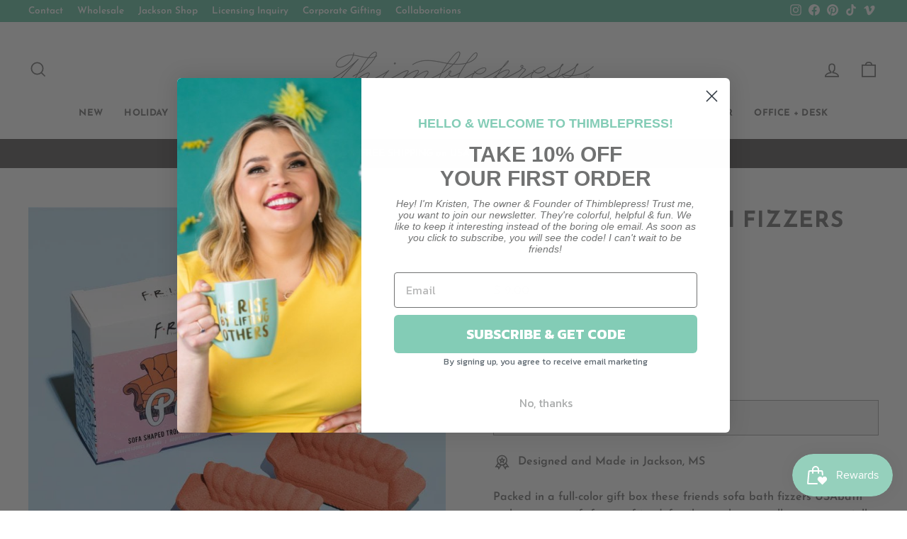

--- FILE ---
content_type: text/html; charset=utf-8
request_url: https://thimblepress.com/collections/bath/products/friends-sofa-bath-fizzers-usa
body_size: 56875
content:
<!doctype html>
<html class="no-js" lang="en" dir="ltr">
  <head>


    <meta charset="utf-8">
    <meta http-equiv="X-UA-Compatible" content="IE=edge,chrome=1">
    <meta name="viewport" content="width=device-width,initial-scale=1">
    <meta name="theme-color" content="#82ccb5">
    <link rel="canonical" href="https://thimblepress.com/products/friends-sofa-bath-fizzers-usa">
    <link rel="preconnect" href="https://cdn.shopify.com" crossorigin>
    <link rel="preconnect" href="https://fonts.shopifycdn.com" crossorigin>
    <link rel="dns-prefetch" href="https://productreviews.shopifycdn.com">
    <link rel="dns-prefetch" href="https://ajax.googleapis.com">
    <link rel="dns-prefetch" href="https://maps.googleapis.com">
    <link rel="dns-prefetch" href="https://maps.gstatic.com"><link rel="shortcut icon" href="//thimblepress.com/cdn/shop/files/instagram_icon_tiny_32x32.jpg?v=1614348530" type="image/png"><title>Friends Sofa Bath Fizzers USA
&ndash; Thimblepress
</title>
<meta name="description" content="Packed in a full-color gift box these friends sofa bath fizzers USAbath make a great gift for any friend, family member, or colleague, especially if they are a fan of this iconic television comedy series. Each sofa shaped bath fizzer weighs 50g (1.8 Oz). To use place in your bath and let the sofa fizz away. This will r"><meta property="og:site_name" content="Thimblepress">
  <meta property="og:url" content="https://thimblepress.com/products/friends-sofa-bath-fizzers-usa">
  <meta property="og:title" content="Friends Sofa Bath Fizzers USA">
  <meta property="og:type" content="product">
  <meta property="og:description" content="Packed in a full-color gift box these friends sofa bath fizzers USAbath make a great gift for any friend, family member, or colleague, especially if they are a fan of this iconic television comedy series. Each sofa shaped bath fizzer weighs 50g (1.8 Oz). To use place in your bath and let the sofa fizz away. This will r"><meta property="og:image" content="http://thimblepress.com/cdn/shop/products/e349e7da864ae98837551289675733e706fab7ac808d0fac24c374ab37a92ef3.jpg?v=1606938273">
    <meta property="og:image:secure_url" content="https://thimblepress.com/cdn/shop/products/e349e7da864ae98837551289675733e706fab7ac808d0fac24c374ab37a92ef3.jpg?v=1606938273">
    <meta property="og:image:width" content="800">
    <meta property="og:image:height" content="800"><meta name="twitter:site" content="@">
  <meta name="twitter:card" content="summary_large_image">
  <meta name="twitter:title" content="Friends Sofa Bath Fizzers USA">
  <meta name="twitter:description" content="Packed in a full-color gift box these friends sofa bath fizzers USAbath make a great gift for any friend, family member, or colleague, especially if they are a fan of this iconic television comedy series. Each sofa shaped bath fizzer weighs 50g (1.8 Oz). To use place in your bath and let the sofa fizz away. This will r">
<style data-shopify>@font-face {
  font-family: "Josefin Sans";
  font-weight: 700;
  font-style: normal;
  font-display: swap;
  src: url("//thimblepress.com/cdn/fonts/josefin_sans/josefinsans_n7.4edc746dce14b53e39df223fba72d5f37c3d525d.woff2") format("woff2"),
       url("//thimblepress.com/cdn/fonts/josefin_sans/josefinsans_n7.051568b12ab464ee8f0241094cdd7a1c80fbd08d.woff") format("woff");
}

  @font-face {
  font-family: "Josefin Sans";
  font-weight: 600;
  font-style: normal;
  font-display: swap;
  src: url("//thimblepress.com/cdn/fonts/josefin_sans/josefinsans_n6.afe095792949c54ae236c64ec95a9caea4be35d6.woff2") format("woff2"),
       url("//thimblepress.com/cdn/fonts/josefin_sans/josefinsans_n6.0ea222c12f299e43fa61b9245ec23b623ebeb1e9.woff") format("woff");
}


  @font-face {
  font-family: "Josefin Sans";
  font-weight: 600;
  font-style: normal;
  font-display: swap;
  src: url("//thimblepress.com/cdn/fonts/josefin_sans/josefinsans_n6.afe095792949c54ae236c64ec95a9caea4be35d6.woff2") format("woff2"),
       url("//thimblepress.com/cdn/fonts/josefin_sans/josefinsans_n6.0ea222c12f299e43fa61b9245ec23b623ebeb1e9.woff") format("woff");
}

  @font-face {
  font-family: "Josefin Sans";
  font-weight: 600;
  font-style: italic;
  font-display: swap;
  src: url("//thimblepress.com/cdn/fonts/josefin_sans/josefinsans_i6.7a9f0e99230d38dd3e0abe7ca5ca23f913d05281.woff2") format("woff2"),
       url("//thimblepress.com/cdn/fonts/josefin_sans/josefinsans_i6.67c153e9e49a5dd7b6b7058351ca5c215b18a446.woff") format("woff");
}

  @font-face {
  font-family: "Josefin Sans";
  font-weight: 600;
  font-style: italic;
  font-display: swap;
  src: url("//thimblepress.com/cdn/fonts/josefin_sans/josefinsans_i6.7a9f0e99230d38dd3e0abe7ca5ca23f913d05281.woff2") format("woff2"),
       url("//thimblepress.com/cdn/fonts/josefin_sans/josefinsans_i6.67c153e9e49a5dd7b6b7058351ca5c215b18a446.woff") format("woff");
}

</style><link href="//thimblepress.com/cdn/shop/t/14/assets/theme.css?v=48206319118957629121700498452" rel="stylesheet" type="text/css" media="all" />
<style data-shopify>:root {
    --colorBtnPrimary:#82ccb5;
  --colorBtnPrimaryLight:#a6dbca;
  --colorBtnPrimaryDim:#70c5aa;
  --colorBtnPrimaryText:#ffffff;
  --colorCartDot:#ff4f33;

  --colorLink:#8c8c8c;

  --colorTextBody:#8c8c8c;
  --colorPrice:#787575;
  --colorTextSavings:#ef55af;
  --colorSaleTag:#82ccb5;
  --colorSaleTagText:#ffffff;

  --colorBody:#ffffff;
  --colorBodyDim:#f2f2f2;

  --colorFooter:#e9f3f2;
  --colorFooterText:#787575;

  --colorBorder:#e8e8e1;

  --colorNav:#ffffff;
  --colorNavText:#8c8c8c;
  --colorAnnouncement:#787575;
  --colorAnnouncementText:#ffffff;

  --colorHeroText:#ffffff;

  --colorModalBg:#e6e6e6;

  --colorImageOverlay:#333232;
  --colorImageOverlayOpacity:0.1;
  --colorImageOverlayTextShadow:0.2;

  --colorSmallImageBg:#ffffff;
  --colorLargeImageBg:#fbdce6;
  --colorGridOverlay:#000000;
  --colorGridOverlayOpacity:0.1;

  --colorDrawers:#ffffff;
  --colorDrawersDim:#f2f2f2;
  --colorDrawerBorder:#e8e8e1;
  --colorDrawerText:#787575;
  --colorDrawerTextDark:#514f4f;
  --colorDrawerButton:#82ccb5;
  --colorDrawerButtonText:#ffffff;

  --grid-gutter:17px;
  --drawer-gutter:20px;

  --sizeChartMargin:25px 0;
  --sizeChartIconMargin:5px;

  --newsletterReminderPadding:40px;
  --color-body-text:#8c8c8c;
  --color-body:#ffffff;
  --color-bg:#ffffff;
    
    --typeHeaderPrimary: "Josefin Sans";
    --typeHeaderFallback: sans-serif;
    --typeHeaderSize: 37px;
    --typeHeaderWeight: 700;
    --typeHeaderLineHeight: 1.3;
    --typeHeaderSpacing: 0.025em;

    --typeBasePrimary:"Josefin Sans";
    --typeBaseFallback:sans-serif;
    --typeBaseSize: 16px;
    --typeBaseWeight: 600;
    --typeBaseSpacing: 0.0em;
    --typeBaseLineHeight: 1.6;

    --typeCollectionTitle: 18px;

    --iconWeight: 4px;
    --iconLinecaps: miter;

    
      --buttonRadius: 0px;
    

    --colorGridOverlayOpacity: 0.1;
  }

  .placeholder-content {
    background-image: linear-gradient(100deg, #ffffff 40%, #f7f7f7 63%, #ffffff 79%);
  }</style><script>
      document.documentElement.className = document.documentElement.className.replace('no-js', 'js');

      window.theme = window.theme || {};
      theme.routes = {
        home: "/",
        cart: "/cart.js",
        cartPage: "/cart",
        cartAdd: "/cart/add.js",
        cartChange: "/cart/change.js",
        search: "/search"
      };
      theme.strings = {
        soldOut: "Sold Out",
        unavailable: "Unavailable",
        inStockLabel: "In stock, ready to ship",
        oneStockLabel: "Only [count] items in stock!",
        otherStockLabel: "Only [count] items in stock!",
        willNotShipUntil: "Will not ship until [date]",
        willBeInStockAfter: "Will be in stock after [date]",
        waitingForStock: "Inventory on the way",
        savePrice: "Save [saved_amount]",
        cartEmpty: "Your cart is currently empty.",
        cartTermsConfirmation: "You must agree with the terms and conditions of sales to check out",
        searchCollections: "Collections:",
        searchPages: "Pages:",
        searchArticles: "Articles:",
        productFrom: "from ",
      };
      theme.settings = {
        cartType: "page",
        isCustomerTemplate: false,
        moneyFormat: "$ {{amount}}",
        saveType: "dollar",
        productImageSize: "square",
        productImageCover: true,
        predictiveSearch: true,
        predictiveSearchType: "product",
        predictiveSearchVendor: false,
        predictiveSearchPrice: false,
        quickView: true,
        themeName: 'Impulse',
        themeVersion: "7.1.0"
      };
    </script>

    <script>window.performance && window.performance.mark && window.performance.mark('shopify.content_for_header.start');</script><meta name="google-site-verification" content="qEDM6IaYAnXm6reVzUcoAGUZccUENR0udk3xJo-7WoQ">
<meta name="google-site-verification" content="B7WXaP5jzaepelAdjaxyDzmpcqp16Bn_cO_El_FGkKw">
<meta name="google-site-verification" content="1jpzIyefJ-Rd-4mud8rFDMjaIK24uDx8LXZjGszKTI4">
<meta id="shopify-digital-wallet" name="shopify-digital-wallet" content="/8153777/digital_wallets/dialog">
<meta name="shopify-checkout-api-token" content="a4a2df29ebc5586ad487c83d9a464812">
<meta id="in-context-paypal-metadata" data-shop-id="8153777" data-venmo-supported="false" data-environment="production" data-locale="en_US" data-paypal-v4="true" data-currency="USD">
<link rel="alternate" hreflang="x-default" href="https://thimblepress.com/products/friends-sofa-bath-fizzers-usa">
<link rel="alternate" hreflang="en" href="https://thimblepress.com/products/friends-sofa-bath-fizzers-usa">
<link rel="alternate" hreflang="en-FR" href="https://thimblepress.com/en-fr/products/friends-sofa-bath-fizzers-usa">
<link rel="alternate" type="application/json+oembed" href="https://thimblepress.com/products/friends-sofa-bath-fizzers-usa.oembed">
<script async="async" src="/checkouts/internal/preloads.js?locale=en-US"></script>
<link rel="preconnect" href="https://shop.app" crossorigin="anonymous">
<script async="async" src="https://shop.app/checkouts/internal/preloads.js?locale=en-US&shop_id=8153777" crossorigin="anonymous"></script>
<script id="apple-pay-shop-capabilities" type="application/json">{"shopId":8153777,"countryCode":"US","currencyCode":"USD","merchantCapabilities":["supports3DS"],"merchantId":"gid:\/\/shopify\/Shop\/8153777","merchantName":"Thimblepress","requiredBillingContactFields":["postalAddress","email","phone"],"requiredShippingContactFields":["postalAddress","email","phone"],"shippingType":"shipping","supportedNetworks":["visa","masterCard","amex","discover","elo","jcb"],"total":{"type":"pending","label":"Thimblepress","amount":"1.00"},"shopifyPaymentsEnabled":true,"supportsSubscriptions":true}</script>
<script id="shopify-features" type="application/json">{"accessToken":"a4a2df29ebc5586ad487c83d9a464812","betas":["rich-media-storefront-analytics"],"domain":"thimblepress.com","predictiveSearch":true,"shopId":8153777,"locale":"en"}</script>
<script>var Shopify = Shopify || {};
Shopify.shop = "thimblepress.myshopify.com";
Shopify.locale = "en";
Shopify.currency = {"active":"USD","rate":"1.0"};
Shopify.country = "US";
Shopify.theme = {"name":"Thimblepress Website  with Installments message (1","id":122439663729,"schema_name":"Impulse","schema_version":"7.1.0","theme_store_id":null,"role":"main"};
Shopify.theme.handle = "null";
Shopify.theme.style = {"id":null,"handle":null};
Shopify.cdnHost = "thimblepress.com/cdn";
Shopify.routes = Shopify.routes || {};
Shopify.routes.root = "/";</script>
<script type="module">!function(o){(o.Shopify=o.Shopify||{}).modules=!0}(window);</script>
<script>!function(o){function n(){var o=[];function n(){o.push(Array.prototype.slice.apply(arguments))}return n.q=o,n}var t=o.Shopify=o.Shopify||{};t.loadFeatures=n(),t.autoloadFeatures=n()}(window);</script>
<script>
  window.ShopifyPay = window.ShopifyPay || {};
  window.ShopifyPay.apiHost = "shop.app\/pay";
  window.ShopifyPay.redirectState = null;
</script>
<script id="shop-js-analytics" type="application/json">{"pageType":"product"}</script>
<script defer="defer" async type="module" src="//thimblepress.com/cdn/shopifycloud/shop-js/modules/v2/client.init-shop-cart-sync_BN7fPSNr.en.esm.js"></script>
<script defer="defer" async type="module" src="//thimblepress.com/cdn/shopifycloud/shop-js/modules/v2/chunk.common_Cbph3Kss.esm.js"></script>
<script defer="defer" async type="module" src="//thimblepress.com/cdn/shopifycloud/shop-js/modules/v2/chunk.modal_DKumMAJ1.esm.js"></script>
<script type="module">
  await import("//thimblepress.com/cdn/shopifycloud/shop-js/modules/v2/client.init-shop-cart-sync_BN7fPSNr.en.esm.js");
await import("//thimblepress.com/cdn/shopifycloud/shop-js/modules/v2/chunk.common_Cbph3Kss.esm.js");
await import("//thimblepress.com/cdn/shopifycloud/shop-js/modules/v2/chunk.modal_DKumMAJ1.esm.js");

  window.Shopify.SignInWithShop?.initShopCartSync?.({"fedCMEnabled":true,"windoidEnabled":true});

</script>
<script defer="defer" async type="module" src="//thimblepress.com/cdn/shopifycloud/shop-js/modules/v2/client.payment-terms_BxzfvcZJ.en.esm.js"></script>
<script defer="defer" async type="module" src="//thimblepress.com/cdn/shopifycloud/shop-js/modules/v2/chunk.common_Cbph3Kss.esm.js"></script>
<script defer="defer" async type="module" src="//thimblepress.com/cdn/shopifycloud/shop-js/modules/v2/chunk.modal_DKumMAJ1.esm.js"></script>
<script type="module">
  await import("//thimblepress.com/cdn/shopifycloud/shop-js/modules/v2/client.payment-terms_BxzfvcZJ.en.esm.js");
await import("//thimblepress.com/cdn/shopifycloud/shop-js/modules/v2/chunk.common_Cbph3Kss.esm.js");
await import("//thimblepress.com/cdn/shopifycloud/shop-js/modules/v2/chunk.modal_DKumMAJ1.esm.js");

  
</script>
<script>
  window.Shopify = window.Shopify || {};
  if (!window.Shopify.featureAssets) window.Shopify.featureAssets = {};
  window.Shopify.featureAssets['shop-js'] = {"shop-cart-sync":["modules/v2/client.shop-cart-sync_CJVUk8Jm.en.esm.js","modules/v2/chunk.common_Cbph3Kss.esm.js","modules/v2/chunk.modal_DKumMAJ1.esm.js"],"init-fed-cm":["modules/v2/client.init-fed-cm_7Fvt41F4.en.esm.js","modules/v2/chunk.common_Cbph3Kss.esm.js","modules/v2/chunk.modal_DKumMAJ1.esm.js"],"init-shop-email-lookup-coordinator":["modules/v2/client.init-shop-email-lookup-coordinator_Cc088_bR.en.esm.js","modules/v2/chunk.common_Cbph3Kss.esm.js","modules/v2/chunk.modal_DKumMAJ1.esm.js"],"init-windoid":["modules/v2/client.init-windoid_hPopwJRj.en.esm.js","modules/v2/chunk.common_Cbph3Kss.esm.js","modules/v2/chunk.modal_DKumMAJ1.esm.js"],"shop-button":["modules/v2/client.shop-button_B0jaPSNF.en.esm.js","modules/v2/chunk.common_Cbph3Kss.esm.js","modules/v2/chunk.modal_DKumMAJ1.esm.js"],"shop-cash-offers":["modules/v2/client.shop-cash-offers_DPIskqss.en.esm.js","modules/v2/chunk.common_Cbph3Kss.esm.js","modules/v2/chunk.modal_DKumMAJ1.esm.js"],"shop-toast-manager":["modules/v2/client.shop-toast-manager_CK7RT69O.en.esm.js","modules/v2/chunk.common_Cbph3Kss.esm.js","modules/v2/chunk.modal_DKumMAJ1.esm.js"],"init-shop-cart-sync":["modules/v2/client.init-shop-cart-sync_BN7fPSNr.en.esm.js","modules/v2/chunk.common_Cbph3Kss.esm.js","modules/v2/chunk.modal_DKumMAJ1.esm.js"],"init-customer-accounts-sign-up":["modules/v2/client.init-customer-accounts-sign-up_CfPf4CXf.en.esm.js","modules/v2/client.shop-login-button_DeIztwXF.en.esm.js","modules/v2/chunk.common_Cbph3Kss.esm.js","modules/v2/chunk.modal_DKumMAJ1.esm.js"],"pay-button":["modules/v2/client.pay-button_CgIwFSYN.en.esm.js","modules/v2/chunk.common_Cbph3Kss.esm.js","modules/v2/chunk.modal_DKumMAJ1.esm.js"],"init-customer-accounts":["modules/v2/client.init-customer-accounts_DQ3x16JI.en.esm.js","modules/v2/client.shop-login-button_DeIztwXF.en.esm.js","modules/v2/chunk.common_Cbph3Kss.esm.js","modules/v2/chunk.modal_DKumMAJ1.esm.js"],"avatar":["modules/v2/client.avatar_BTnouDA3.en.esm.js"],"init-shop-for-new-customer-accounts":["modules/v2/client.init-shop-for-new-customer-accounts_CsZy_esa.en.esm.js","modules/v2/client.shop-login-button_DeIztwXF.en.esm.js","modules/v2/chunk.common_Cbph3Kss.esm.js","modules/v2/chunk.modal_DKumMAJ1.esm.js"],"shop-follow-button":["modules/v2/client.shop-follow-button_BRMJjgGd.en.esm.js","modules/v2/chunk.common_Cbph3Kss.esm.js","modules/v2/chunk.modal_DKumMAJ1.esm.js"],"checkout-modal":["modules/v2/client.checkout-modal_B9Drz_yf.en.esm.js","modules/v2/chunk.common_Cbph3Kss.esm.js","modules/v2/chunk.modal_DKumMAJ1.esm.js"],"shop-login-button":["modules/v2/client.shop-login-button_DeIztwXF.en.esm.js","modules/v2/chunk.common_Cbph3Kss.esm.js","modules/v2/chunk.modal_DKumMAJ1.esm.js"],"lead-capture":["modules/v2/client.lead-capture_DXYzFM3R.en.esm.js","modules/v2/chunk.common_Cbph3Kss.esm.js","modules/v2/chunk.modal_DKumMAJ1.esm.js"],"shop-login":["modules/v2/client.shop-login_CA5pJqmO.en.esm.js","modules/v2/chunk.common_Cbph3Kss.esm.js","modules/v2/chunk.modal_DKumMAJ1.esm.js"],"payment-terms":["modules/v2/client.payment-terms_BxzfvcZJ.en.esm.js","modules/v2/chunk.common_Cbph3Kss.esm.js","modules/v2/chunk.modal_DKumMAJ1.esm.js"]};
</script>
<script>(function() {
  var isLoaded = false;
  function asyncLoad() {
    if (isLoaded) return;
    isLoaded = true;
    var urls = ["https:\/\/formbuilder.hulkapps.com\/skeletopapp.js?shop=thimblepress.myshopify.com","\/\/d1liekpayvooaz.cloudfront.net\/apps\/customizery\/customizery.js?shop=thimblepress.myshopify.com","\/\/cdn.shopify.com\/proxy\/0fcef81048ebae75c12d09f61860aceefc89c37a7bc00cd00270753f0c09b131\/bingshoppingtool-t2app-prod.trafficmanager.net\/uet\/tracking_script?shop=thimblepress.myshopify.com\u0026sp-cache-control=cHVibGljLCBtYXgtYWdlPTkwMA","https:\/\/static.shareasale.com\/json\/shopify\/deduplication.js?shop=thimblepress.myshopify.com","https:\/\/static.shareasale.com\/json\/shopify\/shareasale-tracking.js?sasmid=62785\u0026ssmtid=19038\u0026scid=null\u0026xtm=null\u0026xtv=null\u0026cd=false\u0026shop=thimblepress.myshopify.com","https:\/\/cdn.judge.me\/checkout_comment.js?shop=thimblepress.myshopify.com","https:\/\/files.getpaloma.com\/shopify-production.js?shop=thimblepress.myshopify.com","https:\/\/js.smile.io\/v1\/smile-shopify.js?shop=thimblepress.myshopify.com","https:\/\/tms.trackingmore.net\/static\/js\/checkout.js?shop=thimblepress.myshopify.com","\/\/cdn.shopify.com\/proxy\/8294a64869e393dbea45eb1a09e8ebc183fad0a1c8997a428655d8b126d4e4ee\/static.cdn.printful.com\/static\/js\/external\/shopify-product-customizer.js?v=0.28\u0026shop=thimblepress.myshopify.com\u0026sp-cache-control=cHVibGljLCBtYXgtYWdlPTkwMA","https:\/\/d18eg7dreypte5.cloudfront.net\/browse-abandonment\/v2\/browse_abandonment.js?shop=thimblepress.myshopify.com","https:\/\/cdn.pickystory.com\/widget\/static\/js\/noop.js?shop=thimblepress.myshopify.com","https:\/\/cdn.nfcube.com\/instafeed-9bad2c1f1636194f93bb9152ddbe2099.js?shop=thimblepress.myshopify.com","https:\/\/reconvert-cdn.com\/assets\/js\/store_reconvert_node.js?v=2\u0026scid=MDA5YWM3M2ZlYzIyNGIwZWVlMWIwZjY3ODA2MmZhODYuNjBmYzBjNTk2OTFlMWE2NDU0MDgxNDdkMmQzOTUwOWY=\u0026shop=thimblepress.myshopify.com","https:\/\/ecommerce-editor-connector.live.gelato.tech\/ecommerce-editor\/v1\/shopify.esm.js?c=086ba251-e413-4460-96eb-2b97adfd9a15\u0026s=e4789617-4760-4239-afe6-b8b2b1fdddd3\u0026shop=thimblepress.myshopify.com","\/\/backinstock.useamp.com\/widget\/37493_1767156383.js?category=bis\u0026v=6\u0026shop=thimblepress.myshopify.com"];
    for (var i = 0; i < urls.length; i++) {
      var s = document.createElement('script');
      s.type = 'text/javascript';
      s.async = true;
      s.src = urls[i];
      var x = document.getElementsByTagName('script')[0];
      x.parentNode.insertBefore(s, x);
    }
  };
  if(window.attachEvent) {
    window.attachEvent('onload', asyncLoad);
  } else {
    window.addEventListener('load', asyncLoad, false);
  }
})();</script>
<script id="__st">var __st={"a":8153777,"offset":-21600,"reqid":"de08c64c-8ebf-4424-bbef-1f319f07c4a4-1769771626","pageurl":"thimblepress.com\/collections\/bath\/products\/friends-sofa-bath-fizzers-usa","u":"6dccb16190bc","p":"product","rtyp":"product","rid":4624783376497};</script>
<script>window.ShopifyPaypalV4VisibilityTracking = true;</script>
<script id="captcha-bootstrap">!function(){'use strict';const t='contact',e='account',n='new_comment',o=[[t,t],['blogs',n],['comments',n],[t,'customer']],c=[[e,'customer_login'],[e,'guest_login'],[e,'recover_customer_password'],[e,'create_customer']],r=t=>t.map((([t,e])=>`form[action*='/${t}']:not([data-nocaptcha='true']) input[name='form_type'][value='${e}']`)).join(','),a=t=>()=>t?[...document.querySelectorAll(t)].map((t=>t.form)):[];function s(){const t=[...o],e=r(t);return a(e)}const i='password',u='form_key',d=['recaptcha-v3-token','g-recaptcha-response','h-captcha-response',i],f=()=>{try{return window.sessionStorage}catch{return}},m='__shopify_v',_=t=>t.elements[u];function p(t,e,n=!1){try{const o=window.sessionStorage,c=JSON.parse(o.getItem(e)),{data:r}=function(t){const{data:e,action:n}=t;return t[m]||n?{data:e,action:n}:{data:t,action:n}}(c);for(const[e,n]of Object.entries(r))t.elements[e]&&(t.elements[e].value=n);n&&o.removeItem(e)}catch(o){console.error('form repopulation failed',{error:o})}}const l='form_type',E='cptcha';function T(t){t.dataset[E]=!0}const w=window,h=w.document,L='Shopify',v='ce_forms',y='captcha';let A=!1;((t,e)=>{const n=(g='f06e6c50-85a8-45c8-87d0-21a2b65856fe',I='https://cdn.shopify.com/shopifycloud/storefront-forms-hcaptcha/ce_storefront_forms_captcha_hcaptcha.v1.5.2.iife.js',D={infoText:'Protected by hCaptcha',privacyText:'Privacy',termsText:'Terms'},(t,e,n)=>{const o=w[L][v],c=o.bindForm;if(c)return c(t,g,e,D).then(n);var r;o.q.push([[t,g,e,D],n]),r=I,A||(h.body.append(Object.assign(h.createElement('script'),{id:'captcha-provider',async:!0,src:r})),A=!0)});var g,I,D;w[L]=w[L]||{},w[L][v]=w[L][v]||{},w[L][v].q=[],w[L][y]=w[L][y]||{},w[L][y].protect=function(t,e){n(t,void 0,e),T(t)},Object.freeze(w[L][y]),function(t,e,n,w,h,L){const[v,y,A,g]=function(t,e,n){const i=e?o:[],u=t?c:[],d=[...i,...u],f=r(d),m=r(i),_=r(d.filter((([t,e])=>n.includes(e))));return[a(f),a(m),a(_),s()]}(w,h,L),I=t=>{const e=t.target;return e instanceof HTMLFormElement?e:e&&e.form},D=t=>v().includes(t);t.addEventListener('submit',(t=>{const e=I(t);if(!e)return;const n=D(e)&&!e.dataset.hcaptchaBound&&!e.dataset.recaptchaBound,o=_(e),c=g().includes(e)&&(!o||!o.value);(n||c)&&t.preventDefault(),c&&!n&&(function(t){try{if(!f())return;!function(t){const e=f();if(!e)return;const n=_(t);if(!n)return;const o=n.value;o&&e.removeItem(o)}(t);const e=Array.from(Array(32),(()=>Math.random().toString(36)[2])).join('');!function(t,e){_(t)||t.append(Object.assign(document.createElement('input'),{type:'hidden',name:u})),t.elements[u].value=e}(t,e),function(t,e){const n=f();if(!n)return;const o=[...t.querySelectorAll(`input[type='${i}']`)].map((({name:t})=>t)),c=[...d,...o],r={};for(const[a,s]of new FormData(t).entries())c.includes(a)||(r[a]=s);n.setItem(e,JSON.stringify({[m]:1,action:t.action,data:r}))}(t,e)}catch(e){console.error('failed to persist form',e)}}(e),e.submit())}));const S=(t,e)=>{t&&!t.dataset[E]&&(n(t,e.some((e=>e===t))),T(t))};for(const o of['focusin','change'])t.addEventListener(o,(t=>{const e=I(t);D(e)&&S(e,y())}));const B=e.get('form_key'),M=e.get(l),P=B&&M;t.addEventListener('DOMContentLoaded',(()=>{const t=y();if(P)for(const e of t)e.elements[l].value===M&&p(e,B);[...new Set([...A(),...v().filter((t=>'true'===t.dataset.shopifyCaptcha))])].forEach((e=>S(e,t)))}))}(h,new URLSearchParams(w.location.search),n,t,e,['guest_login'])})(!0,!0)}();</script>
<script integrity="sha256-4kQ18oKyAcykRKYeNunJcIwy7WH5gtpwJnB7kiuLZ1E=" data-source-attribution="shopify.loadfeatures" defer="defer" src="//thimblepress.com/cdn/shopifycloud/storefront/assets/storefront/load_feature-a0a9edcb.js" crossorigin="anonymous"></script>
<script crossorigin="anonymous" defer="defer" src="//thimblepress.com/cdn/shopifycloud/storefront/assets/shopify_pay/storefront-65b4c6d7.js?v=20250812"></script>
<script data-source-attribution="shopify.dynamic_checkout.dynamic.init">var Shopify=Shopify||{};Shopify.PaymentButton=Shopify.PaymentButton||{isStorefrontPortableWallets:!0,init:function(){window.Shopify.PaymentButton.init=function(){};var t=document.createElement("script");t.src="https://thimblepress.com/cdn/shopifycloud/portable-wallets/latest/portable-wallets.en.js",t.type="module",document.head.appendChild(t)}};
</script>
<script data-source-attribution="shopify.dynamic_checkout.buyer_consent">
  function portableWalletsHideBuyerConsent(e){var t=document.getElementById("shopify-buyer-consent"),n=document.getElementById("shopify-subscription-policy-button");t&&n&&(t.classList.add("hidden"),t.setAttribute("aria-hidden","true"),n.removeEventListener("click",e))}function portableWalletsShowBuyerConsent(e){var t=document.getElementById("shopify-buyer-consent"),n=document.getElementById("shopify-subscription-policy-button");t&&n&&(t.classList.remove("hidden"),t.removeAttribute("aria-hidden"),n.addEventListener("click",e))}window.Shopify?.PaymentButton&&(window.Shopify.PaymentButton.hideBuyerConsent=portableWalletsHideBuyerConsent,window.Shopify.PaymentButton.showBuyerConsent=portableWalletsShowBuyerConsent);
</script>
<script>
  function portableWalletsCleanup(e){e&&e.src&&console.error("Failed to load portable wallets script "+e.src);var t=document.querySelectorAll("shopify-accelerated-checkout .shopify-payment-button__skeleton, shopify-accelerated-checkout-cart .wallet-cart-button__skeleton"),e=document.getElementById("shopify-buyer-consent");for(let e=0;e<t.length;e++)t[e].remove();e&&e.remove()}function portableWalletsNotLoadedAsModule(e){e instanceof ErrorEvent&&"string"==typeof e.message&&e.message.includes("import.meta")&&"string"==typeof e.filename&&e.filename.includes("portable-wallets")&&(window.removeEventListener("error",portableWalletsNotLoadedAsModule),window.Shopify.PaymentButton.failedToLoad=e,"loading"===document.readyState?document.addEventListener("DOMContentLoaded",window.Shopify.PaymentButton.init):window.Shopify.PaymentButton.init())}window.addEventListener("error",portableWalletsNotLoadedAsModule);
</script>

<script type="module" src="https://thimblepress.com/cdn/shopifycloud/portable-wallets/latest/portable-wallets.en.js" onError="portableWalletsCleanup(this)" crossorigin="anonymous"></script>
<script nomodule>
  document.addEventListener("DOMContentLoaded", portableWalletsCleanup);
</script>

<script id='scb4127' type='text/javascript' async='' src='https://thimblepress.com/cdn/shopifycloud/privacy-banner/storefront-banner.js'></script><link id="shopify-accelerated-checkout-styles" rel="stylesheet" media="screen" href="https://thimblepress.com/cdn/shopifycloud/portable-wallets/latest/accelerated-checkout-backwards-compat.css" crossorigin="anonymous">
<style id="shopify-accelerated-checkout-cart">
        #shopify-buyer-consent {
  margin-top: 1em;
  display: inline-block;
  width: 100%;
}

#shopify-buyer-consent.hidden {
  display: none;
}

#shopify-subscription-policy-button {
  background: none;
  border: none;
  padding: 0;
  text-decoration: underline;
  font-size: inherit;
  cursor: pointer;
}

#shopify-subscription-policy-button::before {
  box-shadow: none;
}

      </style>

<script>window.performance && window.performance.mark && window.performance.mark('shopify.content_for_header.end');</script>

    <script src="//thimblepress.com/cdn/shop/t/14/assets/vendor-scripts-v11.js" defer="defer"></script><link rel="stylesheet" href="//thimblepress.com/cdn/shop/t/14/assets/country-flags.css"><script src="//thimblepress.com/cdn/shop/t/14/assets/theme.js?v=13862351161817530741674255125" defer="defer"></script>

  

  
  <!-- Google tag (gtag.js) -->
<script async src="https://www.googletagmanager.com/gtag/js?id=GT-M6XVKXF"></script>
<script>
  window.dataLayer = window.dataLayer || [];
  function gtag(){dataLayer.push(arguments);}
  gtag('js', new Date());

  gtag('config', 'GT-M6XVKXF');
</script>
    <!-- Google tag (gtag.js) -->
<script async src="https://www.googletagmanager.com/gtag/js?id=G-16B0EXYMY2"></script>
<script>
  window.dataLayer = window.dataLayer || [];
  function gtag(){dataLayer.push(arguments);}
  gtag('js', new Date());

  gtag('config', 'G-16B0EXYMY2');
</script>
  <!-- BEGIN app block: shopify://apps/klaviyo-email-marketing-sms/blocks/klaviyo-onsite-embed/2632fe16-c075-4321-a88b-50b567f42507 -->












  <script async src="https://static.klaviyo.com/onsite/js/XKczCZ/klaviyo.js?company_id=XKczCZ"></script>
  <script>!function(){if(!window.klaviyo){window._klOnsite=window._klOnsite||[];try{window.klaviyo=new Proxy({},{get:function(n,i){return"push"===i?function(){var n;(n=window._klOnsite).push.apply(n,arguments)}:function(){for(var n=arguments.length,o=new Array(n),w=0;w<n;w++)o[w]=arguments[w];var t="function"==typeof o[o.length-1]?o.pop():void 0,e=new Promise((function(n){window._klOnsite.push([i].concat(o,[function(i){t&&t(i),n(i)}]))}));return e}}})}catch(n){window.klaviyo=window.klaviyo||[],window.klaviyo.push=function(){var n;(n=window._klOnsite).push.apply(n,arguments)}}}}();</script>

  
    <script id="viewed_product">
      if (item == null) {
        var _learnq = _learnq || [];

        var MetafieldReviews = null
        var MetafieldYotpoRating = null
        var MetafieldYotpoCount = null
        var MetafieldLooxRating = null
        var MetafieldLooxCount = null
        var okendoProduct = null
        var okendoProductReviewCount = null
        var okendoProductReviewAverageValue = null
        try {
          // The following fields are used for Customer Hub recently viewed in order to add reviews.
          // This information is not part of __kla_viewed. Instead, it is part of __kla_viewed_reviewed_items
          MetafieldReviews = {};
          MetafieldYotpoRating = null
          MetafieldYotpoCount = null
          MetafieldLooxRating = null
          MetafieldLooxCount = null

          okendoProduct = null
          // If the okendo metafield is not legacy, it will error, which then requires the new json formatted data
          if (okendoProduct && 'error' in okendoProduct) {
            okendoProduct = null
          }
          okendoProductReviewCount = okendoProduct ? okendoProduct.reviewCount : null
          okendoProductReviewAverageValue = okendoProduct ? okendoProduct.reviewAverageValue : null
        } catch (error) {
          console.error('Error in Klaviyo onsite reviews tracking:', error);
        }

        var item = {
          Name: "Friends Sofa Bath Fizzers USA",
          ProductID: 4624783376497,
          Categories: ["Bath","Beauty + Wellness","New","Valentine's Day"],
          ImageURL: "https://thimblepress.com/cdn/shop/products/e349e7da864ae98837551289675733e706fab7ac808d0fac24c374ab37a92ef3_grande.jpg?v=1606938273",
          URL: "https://thimblepress.com/products/friends-sofa-bath-fizzers-usa",
          Brand: "Paladone",
          Price: "$ 9.00",
          Value: "9.00",
          CompareAtPrice: "$ 0.00"
        };
        _learnq.push(['track', 'Viewed Product', item]);
        _learnq.push(['trackViewedItem', {
          Title: item.Name,
          ItemId: item.ProductID,
          Categories: item.Categories,
          ImageUrl: item.ImageURL,
          Url: item.URL,
          Metadata: {
            Brand: item.Brand,
            Price: item.Price,
            Value: item.Value,
            CompareAtPrice: item.CompareAtPrice
          },
          metafields:{
            reviews: MetafieldReviews,
            yotpo:{
              rating: MetafieldYotpoRating,
              count: MetafieldYotpoCount,
            },
            loox:{
              rating: MetafieldLooxRating,
              count: MetafieldLooxCount,
            },
            okendo: {
              rating: okendoProductReviewAverageValue,
              count: okendoProductReviewCount,
            }
          }
        }]);
      }
    </script>
  




  <script>
    window.klaviyoReviewsProductDesignMode = false
  </script>







<!-- END app block --><!-- BEGIN app block: shopify://apps/sales-discounts/blocks/sale-labels/29205fb1-2e68-4d81-a905-d828a51c8413 --><style>#Product-Slider>div+div .hc-sale-tag,.Product__Gallery--stack .Product__SlideItem+.Product__SlideItem .hc-sale-tag,.\#product-card-badge.\@type\:sale,.badge--on-sale,.badge--onsale,.badge.color-sale,.badge.onsale,.flag.sale,.grid-product__on-sale,.grid-product__tag--sale,.hc-sale-tag+.ProductItem__Wrapper .ProductItem__Label,.hc-sale-tag+.badge__container,.hc-sale-tag+.card__inner .badge,.hc-sale-tag+.card__inner+.card__content .card__badge,.hc-sale-tag+link+.card-wrapper .card__badge,.hc-sale-tag+.card__wrapper .card__badge,.hc-sale-tag+.image-wrapper .product-item__badge,.hc-sale-tag+.product--labels,.hc-sale-tag+.product-item__image-wrapper .product-item__label-list,.hc-sale-tag+a .label,.hc-sale-tag+img+.product-item__meta+.product-item__badge,.label .overlay-sale,.lbl.on-sale,.media-column+.media-column .hc-sale-tag,.price__badge-sale,.product-badge--sale,.product-badge__sale,.product-card__label--sale,.product-item__badge--sale,.product-label--on-sale,.product-label--sale,.product-label.sale,.product__badge--sale,.product__badge__item--sale,.product__media-icon,.productitem__badge--sale,.sale-badge,.sale-box,.sale-item.icn,.sale-sticker,.sale_banner,.theme-img+.theme-img .hc-sale-tag,.hc-sale-tag+a+.badge,.hc-sale-tag+div .badge{display:none!important}.facets__display{z-index:3!important}.indiv-product .hc-sale-tag,.product-item--with-hover-swatches .hc-sale-tag,.product-recommendations .hc-sale-tag{z-index:3}#Product-Slider .hc-sale-tag{z-index:6}.product-holder .hc-sale-tag{z-index:9}.apply-gallery-animation .hc-product-page{z-index:10}.product-card.relative.flex.flex-col .hc-sale-tag{z-index:21}@media only screen and (min-width:750px){.product-gallery-item+.product-gallery-item .hc-sale-tag,.product__slide+.product__slide .hc-sale-tag,.yv-product-slider-item+.yv-product-slider-item .hc-sale-tag{display:none!important}}@media (min-width:960px){.product__media-item+.product__media-item .hc-sale-tag,.splide__slide+.splide__slide .hc-sale-tag{display:none!important}}
</style>
<script>
  let hcSaleLabelSettings = {
    domain: "thimblepress.myshopify.com",
    variants: [{"id":32216460591217,"title":"Default Title","option1":"Default Title","option2":null,"option3":null,"sku":"PP7542FRTX","requires_shipping":true,"taxable":true,"featured_image":null,"available":false,"name":"Friends Sofa Bath Fizzers USA","public_title":null,"options":["Default Title"],"price":900,"weight":0,"compare_at_price":null,"inventory_quantity":0,"inventory_management":"shopify","inventory_policy":"deny","barcode":"","requires_selling_plan":false,"selling_plan_allocations":[]}],
    selectedVariant: {"id":32216460591217,"title":"Default Title","option1":"Default Title","option2":null,"option3":null,"sku":"PP7542FRTX","requires_shipping":true,"taxable":true,"featured_image":null,"available":false,"name":"Friends Sofa Bath Fizzers USA","public_title":null,"options":["Default Title"],"price":900,"weight":0,"compare_at_price":null,"inventory_quantity":0,"inventory_management":"shopify","inventory_policy":"deny","barcode":"","requires_selling_plan":false,"selling_plan_allocations":[]},
    productPageImages: ["\/\/thimblepress.com\/cdn\/shop\/products\/e349e7da864ae98837551289675733e706fab7ac808d0fac24c374ab37a92ef3.jpg?v=1606938273","\/\/thimblepress.com\/cdn\/shop\/products\/ScreenShot2020-12-02at7.00.28PM.png?v=1606957246"],
    
  }
</script>
<style>.hc-sale-tag{z-index:2;width:44px;height:44px;background-color:#fb485e;position:absolute!important;top:8px;left:8px;line-height:44px;text-align:center;font-weight:700;color:#fff}.hc-sale-tag:before{content:'';position:absolute;z-index:2;left:0;bottom:-21px;border-left:22px solid #fb485e;border-right:22px solid #fb485e;border-bottom:22px solid transparent}@media screen and (max-width: 680px){.hc-sale-tag{top:2px;left:2px;height:34px;line-height:34px}}.hc-sale-tag{background:#e288b5!important;color:#ffffff!important;}.hc-sale-tag span{color:#ffffff!important}.hc-sale-tag:before{border-left-color:#e288b5;border-right-color:#e288b5;}.hc-sale-tag span:before{content:"-"}</style><script>document.addEventListener("DOMContentLoaded",function(){"undefined"!=typeof hcVariants&&function(e){function t(e,t,a){return function(){if(a)return t.apply(this,arguments),e.apply(this,arguments);var n=e.apply(this,arguments);return t.apply(this,arguments),n}}var a=null;function n(){var t=window.location.search.replace(/.*variant=(\d+).*/,"$1");t&&t!=a&&(a=t,e(t))}window.history.pushState=t(history.pushState,n),window.history.replaceState=t(history.replaceState,n),window.addEventListener("popstate",n)}(function(e){let t=null;for(var a=0;a<hcVariants.length;a++)if(hcVariants[a].id==e){t=hcVariants[a];var n=document.querySelectorAll(".hc-product-page.hc-sale-tag");if(t.compare_at_price&&t.compare_at_price>t.price){var r=100*(t.compare_at_price-t.price)/t.compare_at_price;if(null!=r)for(a=0;a<n.length;a++)n[a].childNodes[0].textContent=r.toFixed(0)+"%",n[a].style.display="block";else for(a=0;a<n.length;a++)n[a].style.display="none"}else for(a=0;a<n.length;a++)n[a].style.display="none";break}})});</script> 


<!-- END app block --><!-- BEGIN app block: shopify://apps/sales-discounts/blocks/countdown/29205fb1-2e68-4d81-a905-d828a51c8413 --><script id="hc_product_countdown_dates" data-p_id="4624783376497" type="application/json">{"6677404188785":{"sale_start":"2022-11-25T06:01:00+00:00","sale_end":"2022-11-29T06:00:00+00:00"},"6677404221553":{"sale_start":"2022-11-25T06:01:00+00:00","sale_end":"2022-11-29T06:00:00+00:00"},"4581712527473":{"sale_start":"2022-11-25T06:01:00+00:00","sale_end":"2022-11-29T06:00:00+00:00"},"4607973916785":{"sale_start":"2022-11-25T06:01:00+00:00","sale_end":"2022-11-29T06:00:00+00:00"},"4624783245425":{"sale_start":"2022-11-25T06:01:00+00:00","sale_end":"2022-11-29T06:00:00+00:00"},"4624783442033":{"sale_start":"2022-11-25T06:01:00+00:00","sale_end":"2022-11-29T06:00:00+00:00"},"4672061603953":{"sale_start":"2022-11-25T06:01:00+00:00","sale_end":"2022-11-29T06:00:00+00:00"},"4581711511665":{"sale_start":"2022-11-25T06:01:00+00:00","sale_end":"2022-11-29T06:00:00+00:00"},"4581711609969":{"sale_start":"2022-11-25T06:01:00+00:00","sale_end":"2022-11-29T06:00:00+00:00"},"4559267856497":{"sale_start":"2022-12-14T05:55:00+00:00","sale_end":"2022-12-31T23:55:00+00:00"},"4559267922033":{"sale_start":"2022-12-14T05:55:00+00:00","sale_end":"2022-12-31T23:55:00+00:00"},"4615901413489":{"sale_start":"2022-12-14T05:55:00+00:00","sale_end":"2022-12-31T23:55:00+00:00"},"4615901511793":{"sale_start":"2022-12-14T05:55:00+00:00","sale_end":"2022-12-31T23:55:00+00:00"},"4615901577329":{"sale_start":"2022-12-14T05:55:00+00:00","sale_end":"2022-12-31T23:55:00+00:00"},"4615901839473":{"sale_start":"2023-12-13T17:20:00+00:00","sale_end":"2023-12-25T17:20:00+00:00"},"4615902003313":{"sale_start":"2022-12-14T05:55:00+00:00","sale_end":"2022-12-31T23:55:00+00:00"},"4615902134385":{"sale_start":"2023-12-13T17:20:00+00:00","sale_end":"2023-12-25T17:20:00+00:00"},"4615902265457":{"sale_start":"2023-12-13T17:20:00+00:00","sale_end":"2023-12-25T17:20:00+00:00"},"4615908655217":{"sale_start":"2023-12-13T17:20:00+00:00","sale_end":"2023-12-25T17:20:00+00:00"},"4615908950129":{"sale_start":"2022-12-14T05:55:00+00:00","sale_end":"2022-12-31T23:55:00+00:00"},"6648005165169":{"sale_start":"2022-12-14T05:55:00+00:00","sale_end":"2022-12-31T23:55:00+00:00"},"6648006148209":{"sale_start":"2022-12-14T05:55:00+00:00","sale_end":"2022-12-31T23:55:00+00:00"},"6648457166961":{"sale_start":"2022-12-14T05:55:00+00:00","sale_end":"2022-12-31T23:55:00+00:00"},"6648491343985":{"sale_start":"2022-12-14T05:55:00+00:00","sale_end":"2022-12-31T23:55:00+00:00"},"6649339707505":{"sale_start":"2022-12-14T05:55:00+00:00","sale_end":"2022-12-31T23:55:00+00:00"},"6649348587633":{"sale_start":"2022-12-14T05:55:00+00:00","sale_end":"2022-12-31T23:55:00+00:00"},"6649352355953":{"sale_start":"2022-12-14T05:55:00+00:00","sale_end":"2022-12-31T23:55:00+00:00"},"6649355731057":{"sale_start":"2022-12-14T05:55:00+00:00","sale_end":"2022-12-31T23:55:00+00:00"},"6649361727601":{"sale_start":"2022-12-14T05:55:00+00:00","sale_end":"2022-12-31T23:55:00+00:00"},"6649365266545":{"sale_start":"2022-12-14T05:55:00+00:00","sale_end":"2022-12-31T23:55:00+00:00"},"6649371820145":{"sale_start":"2022-12-14T05:55:00+00:00","sale_end":"2022-12-31T23:55:00+00:00"},"6649379487857":{"sale_start":"2022-12-14T05:55:00+00:00","sale_end":"2022-12-31T23:55:00+00:00"},"6649383059569":{"sale_start":"2022-12-14T05:55:00+00:00","sale_end":"2022-12-31T23:55:00+00:00"},"6751021170801":{"sale_start":"2022-12-14T05:55:00+00:00","sale_end":"2022-12-31T23:55:00+00:00"},"6751022841969":{"sale_start":"2022-12-14T05:55:00+00:00","sale_end":"2022-12-31T23:55:00+00:00"},"6824321712241":{"sale_start":"2022-12-14T05:55:00+00:00","sale_end":"2022-12-31T23:55:00+00:00"},"4559203238001":{"sale_start":"2022-12-14T05:55:00+00:00","sale_end":"2022-12-31T23:55:00+00:00"},"4559205662833":{"sale_start":"2022-12-14T05:55:00+00:00","sale_end":"2022-12-31T23:55:00+00:00"},"4559205761137":{"sale_start":"2022-12-14T05:55:00+00:00","sale_end":"2022-12-31T23:55:00+00:00"},"4559205826673":{"sale_start":"2022-12-14T05:55:00+00:00","sale_end":"2022-12-31T23:55:00+00:00"},"4559206154353":{"sale_start":"2022-12-14T05:55:00+00:00","sale_end":"2022-12-31T23:55:00+00:00"},"4559206187121":{"sale_start":"2022-12-14T05:55:00+00:00","sale_end":"2022-12-31T23:55:00+00:00"},"4559206252657":{"sale_start":"2022-12-14T05:55:00+00:00","sale_end":"2022-12-31T23:55:00+00:00"},"4559206744177":{"sale_start":"2022-12-14T05:55:00+00:00","sale_end":"2022-12-31T23:55:00+00:00"},"4559206875249":{"sale_start":"2022-12-14T05:55:00+00:00","sale_end":"2022-12-31T23:55:00+00:00"},"4559231680625":{"sale_start":"2022-12-14T05:55:00+00:00","sale_end":"2022-12-31T23:55:00+00:00"},"4559252226161":{"sale_start":"2022-12-14T05:55:00+00:00","sale_end":"2022-12-31T23:55:00+00:00"},"4559252422769":{"sale_start":"2022-12-14T05:55:00+00:00","sale_end":"2022-12-31T23:55:00+00:00"},"4559252521073":{"sale_start":"2022-12-14T05:55:00+00:00","sale_end":"2022-12-31T23:55:00+00:00"},"4559252586609":{"sale_start":"2022-12-14T05:55:00+00:00","sale_end":"2022-12-31T23:55:00+00:00"},"4559252684913":{"sale_start":"2022-12-14T05:55:00+00:00","sale_end":"2022-12-31T23:55:00+00:00"},"4559252750449":{"sale_start":"2022-12-14T05:55:00+00:00","sale_end":"2022-12-31T23:55:00+00:00"},"4559252815985":{"sale_start":"2022-12-14T05:55:00+00:00","sale_end":"2022-12-31T23:55:00+00:00"},"4559252979825":{"sale_start":"2022-12-14T05:55:00+00:00","sale_end":"2022-12-31T23:55:00+00:00"},"4559253274737":{"sale_start":"2022-12-14T05:55:00+00:00","sale_end":"2022-12-31T23:55:00+00:00"},"4559253438577":{"sale_start":"2022-12-14T05:55:00+00:00","sale_end":"2022-12-31T23:55:00+00:00"},"4559253602417":{"sale_start":"2022-12-14T05:55:00+00:00","sale_end":"2022-12-31T23:55:00+00:00"},"4559260680305":{"sale_start":"2022-12-14T05:55:00+00:00","sale_end":"2022-12-31T23:55:00+00:00"},"4559261270129":{"sale_start":"2022-12-14T05:55:00+00:00","sale_end":"2022-12-31T23:55:00+00:00"},"4559261958257":{"sale_start":"2022-12-14T05:55:00+00:00","sale_end":"2022-12-31T23:55:00+00:00"},"4559266873457":{"sale_start":"2022-12-14T05:55:00+00:00","sale_end":"2022-12-31T23:55:00+00:00"},"4559266906225":{"sale_start":"2022-12-14T05:55:00+00:00","sale_end":"2022-12-31T23:55:00+00:00"},"4559266938993":{"sale_start":"2022-12-14T05:55:00+00:00","sale_end":"2022-12-31T23:55:00+00:00"},"4559267004529":{"sale_start":"2022-12-14T05:55:00+00:00","sale_end":"2022-12-31T23:55:00+00:00"},"4559267233905":{"sale_start":"2022-12-14T05:55:00+00:00","sale_end":"2022-12-31T23:55:00+00:00"},"4559267463281":{"sale_start":"2022-12-14T05:55:00+00:00","sale_end":"2022-12-31T23:55:00+00:00"},"4559267496049":{"sale_start":"2022-12-14T05:55:00+00:00","sale_end":"2022-12-31T23:55:00+00:00"},"4559267561585":{"sale_start":"2022-12-14T05:55:00+00:00","sale_end":"2022-12-31T23:55:00+00:00"},"4581712920689":{"sale_start":"2022-12-14T05:55:00+00:00","sale_end":"2022-12-31T23:55:00+00:00"},"4581712986225":{"sale_start":"2022-12-14T05:55:00+00:00","sale_end":"2022-12-31T23:55:00+00:00"},"4582252413041":{"sale_start":"2022-12-14T05:55:00+00:00","sale_end":"2022-12-31T23:55:00+00:00"},"4606882119793":{"sale_start":"2022-12-14T05:55:00+00:00","sale_end":"2022-12-31T23:55:00+00:00"},"4607973261425":{"sale_start":"2022-12-14T05:55:00+00:00","sale_end":"2022-12-31T23:55:00+00:00"},"4607973523569":{"sale_start":"2022-12-14T05:55:00+00:00","sale_end":"2022-12-31T23:55:00+00:00"},"4607973752945":{"sale_start":"2022-12-14T05:55:00+00:00","sale_end":"2022-12-31T23:55:00+00:00"},"4615902363761":{"sale_start":"2022-12-14T05:55:00+00:00","sale_end":"2022-12-31T23:55:00+00:00"},"4615902494833":{"sale_start":"2022-12-14T05:55:00+00:00","sale_end":"2022-12-31T23:55:00+00:00"},"4615902658673":{"sale_start":"2022-12-14T05:55:00+00:00","sale_end":"2022-12-31T23:55:00+00:00"},"4615902789745":{"sale_start":"2022-12-14T05:55:00+00:00","sale_end":"2022-12-31T23:55:00+00:00"},"4615902920817":{"sale_start":"2022-12-14T05:55:00+00:00","sale_end":"2022-12-31T23:55:00+00:00"},"4615903019121":{"sale_start":"2022-12-14T05:55:00+00:00","sale_end":"2022-12-31T23:55:00+00:00"},"4615903117425":{"sale_start":"2022-12-14T05:55:00+00:00","sale_end":"2022-12-31T23:55:00+00:00"},"4615903281265":{"sale_start":"2022-12-14T05:55:00+00:00","sale_end":"2022-12-31T23:55:00+00:00"},"4615903412337":{"sale_start":"2022-12-14T05:55:00+00:00","sale_end":"2022-12-31T23:55:00+00:00"},"4615903576177":{"sale_start":"2022-12-14T05:55:00+00:00","sale_end":"2022-12-31T23:55:00+00:00"},"4615903641713":{"sale_start":"2022-12-14T05:55:00+00:00","sale_end":"2022-12-31T23:55:00+00:00"},"4615903707249":{"sale_start":"2022-12-14T05:55:00+00:00","sale_end":"2022-12-31T23:55:00+00:00"},"4615903772785":{"sale_start":"2022-12-14T05:55:00+00:00","sale_end":"2022-12-31T23:55:00+00:00"},"4615903871089":{"sale_start":"2022-12-14T05:55:00+00:00","sale_end":"2022-12-31T23:55:00+00:00"},"4615903903857":{"sale_start":"2022-12-14T05:55:00+00:00","sale_end":"2022-12-31T23:55:00+00:00"},"4615904034929":{"sale_start":"2022-12-14T05:55:00+00:00","sale_end":"2022-12-31T23:55:00+00:00"},"4615904100465":{"sale_start":"2022-12-14T05:55:00+00:00","sale_end":"2022-12-31T23:55:00+00:00"},"4615904198769":{"sale_start":"2022-12-14T05:55:00+00:00","sale_end":"2022-12-31T23:55:00+00:00"},"4615904264305":{"sale_start":"2022-12-14T05:55:00+00:00","sale_end":"2022-12-31T23:55:00+00:00"},"4615905214577":{"sale_start":"2022-12-14T05:55:00+00:00","sale_end":"2022-12-31T23:55:00+00:00"},"4615905312881":{"sale_start":"2022-12-14T05:55:00+00:00","sale_end":"2022-12-31T23:55:00+00:00"},"4615905411185":{"sale_start":"2022-12-14T05:55:00+00:00","sale_end":"2022-12-31T23:55:00+00:00"},"4615905640561":{"sale_start":"2022-12-14T05:55:00+00:00","sale_end":"2022-12-31T23:55:00+00:00"},"4615905738865":{"sale_start":"2022-12-14T05:55:00+00:00","sale_end":"2022-12-31T23:55:00+00:00"},"4615906033777":{"sale_start":"2022-12-14T05:55:00+00:00","sale_end":"2022-12-31T23:55:00+00:00"},"4615906295921":{"sale_start":"2022-12-14T05:55:00+00:00","sale_end":"2022-12-31T23:55:00+00:00"},"4615906394225":{"sale_start":"2022-12-14T05:55:00+00:00","sale_end":"2022-12-31T23:55:00+00:00"},"4615906492529":{"sale_start":"2022-12-14T05:55:00+00:00","sale_end":"2022-12-31T23:55:00+00:00"},"4615906590833":{"sale_start":"2022-12-14T05:55:00+00:00","sale_end":"2022-12-31T23:55:00+00:00"},"4615906689137":{"sale_start":"2022-12-14T05:55:00+00:00","sale_end":"2022-12-31T23:55:00+00:00"},"4615908130929":{"sale_start":"2022-12-14T05:55:00+00:00","sale_end":"2022-12-31T23:55:00+00:00"},"4615908229233":{"sale_start":"2022-12-14T05:55:00+00:00","sale_end":"2022-12-31T23:55:00+00:00"},"4615908294769":{"sale_start":"2022-12-14T05:55:00+00:00","sale_end":"2022-12-31T23:55:00+00:00"},"4615908556913":{"sale_start":"2022-12-14T05:55:00+00:00","sale_end":"2022-12-31T23:55:00+00:00"},"4615909048433":{"sale_start":"2022-12-14T05:55:00+00:00","sale_end":"2022-12-31T23:55:00+00:00"},"4615909212273":{"sale_start":"2022-12-14T05:55:00+00:00","sale_end":"2022-12-31T23:55:00+00:00"},"4615909343345":{"sale_start":"2022-12-14T05:55:00+00:00","sale_end":"2022-12-31T23:55:00+00:00"},"4615909474417":{"sale_start":"2022-12-14T05:55:00+00:00","sale_end":"2022-12-31T23:55:00+00:00"},"4615917240433":{"sale_start":"2022-12-14T05:55:00+00:00","sale_end":"2022-12-31T23:55:00+00:00"},"4625254776945":{"sale_start":"2022-12-14T05:55:00+00:00","sale_end":"2022-12-31T23:55:00+00:00"},"4672061538417":{"sale_start":"2022-12-14T05:55:00+00:00","sale_end":"2022-12-31T23:55:00+00:00"},"6542419329137":{"sale_start":"2022-12-14T05:55:00+00:00","sale_end":"2022-12-31T23:55:00+00:00"},"6560363708529":{"sale_start":"2022-12-14T05:55:00+00:00","sale_end":"2022-12-31T23:55:00+00:00"},"6653140762737":{"sale_start":"2022-12-14T05:55:00+00:00","sale_end":"2022-12-31T23:55:00+00:00"},"6653259972721":{"sale_start":"2022-12-14T05:55:00+00:00","sale_end":"2022-12-31T23:55:00+00:00"},"6655914705009":{"sale_start":"2022-12-14T05:55:00+00:00","sale_end":"2022-12-31T23:55:00+00:00"},"6677403500657":{"sale_start":"2022-12-14T05:55:00+00:00","sale_end":"2022-12-31T23:55:00+00:00"},"6677403533425":{"sale_start":"2022-12-14T05:55:00+00:00","sale_end":"2022-12-31T23:55:00+00:00"},"6677403566193":{"sale_start":"2022-12-14T05:55:00+00:00","sale_end":"2022-12-31T23:55:00+00:00"},"6677403631729":{"sale_start":"2022-12-14T05:55:00+00:00","sale_end":"2022-12-31T23:55:00+00:00"},"6677403893873":{"sale_start":"2022-12-14T05:55:00+00:00","sale_end":"2022-12-31T23:55:00+00:00"},"6677407039601":{"sale_start":"2022-12-14T05:55:00+00:00","sale_end":"2022-12-31T23:55:00+00:00"},"6677407137905":{"sale_start":"2022-12-14T05:55:00+00:00","sale_end":"2022-12-31T23:55:00+00:00"},"6677407203441":{"sale_start":"2022-12-14T05:55:00+00:00","sale_end":"2022-12-31T23:55:00+00:00"},"6677407236209":{"sale_start":"2022-12-14T05:55:00+00:00","sale_end":"2022-12-31T23:55:00+00:00"},"6677407301745":{"sale_start":"2022-12-14T05:55:00+00:00","sale_end":"2022-12-31T23:55:00+00:00"},"6741772435569":{"sale_start":"2022-12-14T05:55:00+00:00","sale_end":"2022-12-31T23:55:00+00:00"}}</script>

            <script>
            let hcCountdownSettings = {
                hp_cd_html: '<div class="hc_cd at_top" data-deadline="2022-11-29T06:00:00+00:00" data-end-action="0" data-flip="0" id="hc_cd_443"><div><p class="hc_cd_heading h2">Sale ends in:</p><p class="hc_cd_subheading"></p></div><div class="hc_cd-timer timer_1"><span class="hc_cd_timernum hc_cd_days">00</span> <span class="hc_cd_timernum">:</span> <span class="hc_cd_timernum hc_cd_hours">00</span> <span class="hc_cd_timernum">:</span> <span class="hc_cd_timernum hc_cd_minutes">00</span> <span class="hc_cd_timernum">:</span> <span class="hc_cd_timernum hc_cd_seconds">00</span><div class="hc_cd_timerlabel hc_cd_label_days">Days</div><div class="hc_cd_timerlabel hc_cd_label_hours">Hours</div><div class="hc_cd_timerlabel hc_cd_label_minutes">Mins</div><div class="hc_cd_timerlabel last hc_cd_label_seconds">Secs</div></div><a class="hc_cd_button" href="None" style="display:none">Shop now</a></div>',
                hp_cd_display_on: 0, 
                hp_cd_call_to_action: 0,
                hp_cd_sticky: 0,
                hp_cd_position: 0,
                hp_cd_link: "None",
                p_cd_html: '',
                pp_selector: "form[action*='/cart/add'] button[type='submit']",
                pp_position: 0,
                pp_use_campaign_dates: 0,
                pp_valid_till: ''
            }
            </script>
            <style>#hc_cd_443 .hc_cd_timernum{ color: #f9f9f9; font-size: 17px; } #hc_cd_443 .hc_cd_timerlabel{ color: #fff; font-size: 10px; } #hc_cd_443 .hc_cd_heading{ font-size: 17px; color: #fff; } #hc_cd_443 .hc_cd_subheading{ font-size: 10px; color: #fff; } #hc_cd_443 .hc_cd_button{ background-color: #333; color: #FFFFFF; font-size: 14px; border-radius: 4px; } #hc_cd_443 .hc_cd_button:hover{ color: #FFFFFF; } #hc_cd_443{ border-color: #e288b5; border-width: 0px; background: #e288b5; } #hc_cd_443 { --timer-background-color: #eee; } </style>
         
<!-- END app block --><!-- BEGIN app block: shopify://apps/frequently-bought/blocks/app-embed-block/b1a8cbea-c844-4842-9529-7c62dbab1b1f --><script>
    window.codeblackbelt = window.codeblackbelt || {};
    window.codeblackbelt.shop = window.codeblackbelt.shop || 'thimblepress.myshopify.com';
    
        window.codeblackbelt.productId = 4624783376497;</script><script src="//cdn.codeblackbelt.com/widgets/frequently-bought-together/main.min.js?version=2026013005-0600" async></script>
 <!-- END app block --><!-- BEGIN app block: shopify://apps/hulk-form-builder/blocks/app-embed/b6b8dd14-356b-4725-a4ed-77232212b3c3 --><!-- BEGIN app snippet: hulkapps-formbuilder-theme-ext --><script type="text/javascript">
  
  if (typeof window.formbuilder_customer != "object") {
        window.formbuilder_customer = {}
  }

  window.hulkFormBuilder = {
    form_data: {},
    shop_data: {"shop_MIR55RNIlqF59AsvvtS7QQ":{"shop_uuid":"MIR55RNIlqF59AsvvtS7QQ","shop_timezone":"America\/Chicago","shop_id":39102,"shop_is_after_submit_enabled":true,"shop_shopify_plan":"Shopify","shop_shopify_domain":"thimblepress.myshopify.com","shop_created_at":"2020-08-27T05:52:00.908-05:00","is_skip_metafield":false,"shop_deleted":false,"shop_disabled":false}},
    settings_data: {"shop_settings":{"shop_customise_msgs":[],"default_customise_msgs":{"is_required":"is required","thank_you":"Thank you! The form was submitted successfully.","processing":"Processing...","valid_data":"Please provide valid data","valid_email":"Provide valid email format","valid_tags":"HTML Tags are not allowed","valid_phone":"Provide valid phone number","valid_captcha":"Please provide valid captcha response","valid_url":"Provide valid URL","only_number_alloud":"Provide valid number in","number_less":"must be less than","number_more":"must be more than","image_must_less":"Image must be less than 20MB","image_number":"Images allowed","image_extension":"Invalid extension! Please provide image file","error_image_upload":"Error in image upload. Please try again.","error_file_upload":"Error in file upload. Please try again.","your_response":"Your response","error_form_submit":"Error occur.Please try again after sometime.","email_submitted":"Form with this email is already submitted","invalid_email_by_zerobounce":"The email address you entered appears to be invalid. Please check it and try again.","download_file":"Download file","card_details_invalid":"Your card details are invalid","card_details":"Card details","please_enter_card_details":"Please enter card details","card_number":"Card number","exp_mm":"Exp MM","exp_yy":"Exp YY","crd_cvc":"CVV","payment_value":"Payment amount","please_enter_payment_amount":"Please enter payment amount","address1":"Address line 1","address2":"Address line 2","city":"City","province":"Province","zipcode":"Zip code","country":"Country","blocked_domain":"This form does not accept addresses from","file_must_less":"File must be less than 20MB","file_extension":"Invalid extension! Please provide file","only_file_number_alloud":"files allowed","previous":"Previous","next":"Next","must_have_a_input":"Please enter at least one field.","please_enter_required_data":"Please enter required data","atleast_one_special_char":"Include at least one special character","atleast_one_lowercase_char":"Include at least one lowercase character","atleast_one_uppercase_char":"Include at least one uppercase character","atleast_one_number":"Include at least one number","must_have_8_chars":"Must have 8 characters long","be_between_8_and_12_chars":"Be between 8 and 12 characters long","please_select":"Please Select","phone_submitted":"Form with this phone number is already submitted","user_res_parse_error":"Error while submitting the form","valid_same_values":"values must be same","product_choice_clear_selection":"Clear Selection","picture_choice_clear_selection":"Clear Selection","remove_all_for_file_image_upload":"Remove All","invalid_file_type_for_image_upload":"You can't upload files of this type.","invalid_file_type_for_signature_upload":"You can't upload files of this type.","max_files_exceeded_for_file_upload":"You can not upload any more files.","max_files_exceeded_for_image_upload":"You can not upload any more files.","file_already_exist":"File already uploaded","max_limit_exceed":"You have added the maximum number of text fields.","cancel_upload_for_file_upload":"Cancel upload","cancel_upload_for_image_upload":"Cancel upload","cancel_upload_for_signature_upload":"Cancel upload"},"shop_blocked_domains":[]}},
    features_data: {"shop_plan_features":{"shop_plan_features":["unlimited-forms","full-design-customization","export-form-submissions","multiple-recipients-for-form-submissions","multiple-admin-notifications","enable-captcha","unlimited-file-uploads","save-submitted-form-data","set-auto-response-message","conditional-logic","form-banner","save-as-draft-facility","include-user-response-in-admin-email","disable-form-submission","file-upload"]}},
    shop: null,
    shop_id: null,
    plan_features: null,
    validateDoubleQuotes: false,
    assets: {
      extraFunctions: "https://cdn.shopify.com/extensions/019bb5ee-ec40-7527-955d-c1b8751eb060/form-builder-by-hulkapps-50/assets/extra-functions.js",
      extraStyles: "https://cdn.shopify.com/extensions/019bb5ee-ec40-7527-955d-c1b8751eb060/form-builder-by-hulkapps-50/assets/extra-styles.css",
      bootstrapStyles: "https://cdn.shopify.com/extensions/019bb5ee-ec40-7527-955d-c1b8751eb060/form-builder-by-hulkapps-50/assets/theme-app-extension-bootstrap.css"
    },
    translations: {
      htmlTagNotAllowed: "HTML Tags are not allowed",
      sqlQueryNotAllowed: "SQL Queries are not allowed",
      doubleQuoteNotAllowed: "Double quotes are not allowed",
      vorwerkHttpWwwNotAllowed: "The words \u0026#39;http\u0026#39; and \u0026#39;www\u0026#39; are not allowed. Please remove them and try again.",
      maxTextFieldsReached: "You have added the maximum number of text fields.",
      avoidNegativeWords: "Avoid negative words: Don\u0026#39;t use negative words in your contact message.",
      customDesignOnly: "This form is for custom designs requests. For general inquiries please contact our team at info@stagheaddesigns.com",
      zerobounceApiErrorMsg: "We couldn\u0026#39;t verify your email due to a technical issue. Please try again later.",
    }

  }

  

  window.FbThemeAppExtSettingsHash = {}
  
</script><!-- END app snippet --><!-- END app block --><!-- BEGIN app block: shopify://apps/judge-me-reviews/blocks/judgeme_core/61ccd3b1-a9f2-4160-9fe9-4fec8413e5d8 --><!-- Start of Judge.me Core -->






<link rel="dns-prefetch" href="https://cdnwidget.judge.me">
<link rel="dns-prefetch" href="https://cdn.judge.me">
<link rel="dns-prefetch" href="https://cdn1.judge.me">
<link rel="dns-prefetch" href="https://api.judge.me">

<script data-cfasync='false' class='jdgm-settings-script'>window.jdgmSettings={"pagination":5,"disable_web_reviews":false,"badge_no_review_text":"No reviews","badge_n_reviews_text":"{{ n }} review/reviews","badge_star_color":"#ffa8cf","hide_badge_preview_if_no_reviews":true,"badge_hide_text":false,"enforce_center_preview_badge":false,"widget_title":"Customer Reviews","widget_open_form_text":"Write a review","widget_close_form_text":"Cancel review","widget_refresh_page_text":"Refresh page","widget_summary_text":"Based on {{ number_of_reviews }} review/reviews","widget_no_review_text":"Be the first to write a review","widget_name_field_text":"Display name","widget_verified_name_field_text":"Verified Name (public)","widget_name_placeholder_text":"Display name","widget_required_field_error_text":"This field is required.","widget_email_field_text":"Email address","widget_verified_email_field_text":"Verified Email (private, can not be edited)","widget_email_placeholder_text":"Your email address","widget_email_field_error_text":"Please enter a valid email address.","widget_rating_field_text":"Rating","widget_review_title_field_text":"Review Title","widget_review_title_placeholder_text":"Give your review a title","widget_review_body_field_text":"Review content","widget_review_body_placeholder_text":"Start writing here...","widget_pictures_field_text":"Picture/Video (optional)","widget_submit_review_text":"Submit Review","widget_submit_verified_review_text":"Submit Verified Review","widget_submit_success_msg_with_auto_publish":"Thank you! Please refresh the page in a few moments to see your review. You can remove or edit your review by logging into \u003ca href='https://judge.me/login' target='_blank' rel='nofollow noopener'\u003eJudge.me\u003c/a\u003e","widget_submit_success_msg_no_auto_publish":"Thank you! Your review will be published as soon as it is approved by the shop admin. You can remove or edit your review by logging into \u003ca href='https://judge.me/login' target='_blank' rel='nofollow noopener'\u003eJudge.me\u003c/a\u003e","widget_show_default_reviews_out_of_total_text":"Showing {{ n_reviews_shown }} out of {{ n_reviews }} reviews.","widget_show_all_link_text":"Show all","widget_show_less_link_text":"Show less","widget_author_said_text":"{{ reviewer_name }} said:","widget_days_text":"{{ n }} days ago","widget_weeks_text":"{{ n }} week/weeks ago","widget_months_text":"{{ n }} month/months ago","widget_years_text":"{{ n }} year/years ago","widget_yesterday_text":"Yesterday","widget_today_text":"Today","widget_replied_text":"\u003e\u003e {{ shop_name }} replied:","widget_read_more_text":"Read more","widget_reviewer_name_as_initial":"","widget_rating_filter_color":"#ffa8cf","widget_rating_filter_see_all_text":"See all reviews","widget_sorting_most_recent_text":"Most Recent","widget_sorting_highest_rating_text":"Highest Rating","widget_sorting_lowest_rating_text":"Lowest Rating","widget_sorting_with_pictures_text":"Only Pictures","widget_sorting_most_helpful_text":"Most Helpful","widget_open_question_form_text":"Ask a question","widget_reviews_subtab_text":"Reviews","widget_questions_subtab_text":"Questions","widget_question_label_text":"Question","widget_answer_label_text":"Answer","widget_question_placeholder_text":"Write your question here","widget_submit_question_text":"Submit Question","widget_question_submit_success_text":"Thank you for your question! We will notify you once it gets answered.","widget_star_color":"#e288b5","verified_badge_text":"Verified","verified_badge_bg_color":"","verified_badge_text_color":"","verified_badge_placement":"left-of-reviewer-name","widget_review_max_height":"","widget_hide_border":false,"widget_social_share":false,"widget_thumb":false,"widget_review_location_show":false,"widget_location_format":"country_iso_code","all_reviews_include_out_of_store_products":true,"all_reviews_out_of_store_text":"(out of store)","all_reviews_pagination":100,"all_reviews_product_name_prefix_text":"about","enable_review_pictures":true,"enable_question_anwser":true,"widget_theme":"","review_date_format":"mm/dd/yyyy","default_sort_method":"highest-rating","widget_product_reviews_subtab_text":"Product Reviews","widget_shop_reviews_subtab_text":"Shop Reviews","widget_other_products_reviews_text":"Reviews for other products","widget_store_reviews_subtab_text":"Store reviews","widget_no_store_reviews_text":"This store hasn't received any reviews yet","widget_web_restriction_product_reviews_text":"This product hasn't received any reviews yet","widget_no_items_text":"No items found","widget_show_more_text":"Show more","widget_write_a_store_review_text":"Write a Store Review","widget_other_languages_heading":"Reviews in Other Languages","widget_translate_review_text":"Translate review to {{ language }}","widget_translating_review_text":"Translating...","widget_show_original_translation_text":"Show original ({{ language }})","widget_translate_review_failed_text":"Review couldn't be translated.","widget_translate_review_retry_text":"Retry","widget_translate_review_try_again_later_text":"Try again later","show_product_url_for_grouped_product":false,"widget_sorting_pictures_first_text":"Pictures First","show_pictures_on_all_rev_page_mobile":true,"show_pictures_on_all_rev_page_desktop":true,"floating_tab_hide_mobile_install_preference":false,"floating_tab_button_name":"★ Reviews","floating_tab_title":"Let customers speak for us","floating_tab_button_color":"","floating_tab_button_background_color":"","floating_tab_url":"","floating_tab_url_enabled":true,"floating_tab_tab_style":"text","all_reviews_text_badge_text":"Customers rate us {{ shop.metafields.judgeme.all_reviews_rating | round: 1 }}/5 based on {{ shop.metafields.judgeme.all_reviews_count }} reviews.","all_reviews_text_badge_text_branded_style":"{{ shop.metafields.judgeme.all_reviews_rating | round: 1 }} out of 5 stars based on {{ shop.metafields.judgeme.all_reviews_count }} reviews","is_all_reviews_text_badge_a_link":false,"show_stars_for_all_reviews_text_badge":false,"all_reviews_text_badge_url":"","all_reviews_text_style":"text","all_reviews_text_color_style":"judgeme_brand_color","all_reviews_text_color":"#108474","all_reviews_text_show_jm_brand":true,"featured_carousel_show_header":true,"featured_carousel_title":"Let customers speak for us","testimonials_carousel_title":"Customers are saying","videos_carousel_title":"Real customer stories","cards_carousel_title":"Customers are saying","featured_carousel_count_text":"from {{ n }} reviews","featured_carousel_add_link_to_all_reviews_page":false,"featured_carousel_url":"","featured_carousel_show_images":true,"featured_carousel_autoslide_interval":5,"featured_carousel_arrows_on_the_sides":false,"featured_carousel_height":250,"featured_carousel_width":80,"featured_carousel_image_size":0,"featured_carousel_image_height":250,"featured_carousel_arrow_color":"#eeeeee","verified_count_badge_style":"vintage","verified_count_badge_orientation":"horizontal","verified_count_badge_color_style":"judgeme_brand_color","verified_count_badge_color":"#108474","is_verified_count_badge_a_link":false,"verified_count_badge_url":"","verified_count_badge_show_jm_brand":true,"widget_rating_preset_default":5,"widget_first_sub_tab":"shop-reviews","widget_show_histogram":false,"widget_histogram_use_custom_color":true,"widget_pagination_use_custom_color":false,"widget_star_use_custom_color":true,"widget_verified_badge_use_custom_color":false,"widget_write_review_use_custom_color":false,"picture_reminder_submit_button":"Upload Pictures","enable_review_videos":true,"mute_video_by_default":true,"widget_sorting_videos_first_text":"Videos First","widget_review_pending_text":"Pending","featured_carousel_items_for_large_screen":3,"social_share_options_order":"Facebook,Twitter","remove_microdata_snippet":true,"disable_json_ld":false,"enable_json_ld_products":false,"preview_badge_show_question_text":true,"preview_badge_no_question_text":"No questions","preview_badge_n_question_text":"{{ number_of_questions }} question/questions","qa_badge_show_icon":false,"qa_badge_position":"same-row","remove_judgeme_branding":true,"widget_add_search_bar":false,"widget_search_bar_placeholder":"Search","widget_sorting_verified_only_text":"Verified only","featured_carousel_theme":"default","featured_carousel_show_rating":true,"featured_carousel_show_title":true,"featured_carousel_show_body":true,"featured_carousel_show_date":false,"featured_carousel_show_reviewer":true,"featured_carousel_show_product":false,"featured_carousel_header_background_color":"#108474","featured_carousel_header_text_color":"#ffffff","featured_carousel_name_product_separator":"reviewed","featured_carousel_full_star_background":"#108474","featured_carousel_empty_star_background":"#dadada","featured_carousel_vertical_theme_background":"#f9fafb","featured_carousel_verified_badge_enable":false,"featured_carousel_verified_badge_color":"#108474","featured_carousel_border_style":"round","featured_carousel_review_line_length_limit":3,"featured_carousel_more_reviews_button_text":"Read more reviews","featured_carousel_view_product_button_text":"View product","all_reviews_page_load_reviews_on":"scroll","all_reviews_page_load_more_text":"Load More Reviews","disable_fb_tab_reviews":false,"enable_ajax_cdn_cache":false,"widget_public_name_text":"displayed publicly like","default_reviewer_name":"John Smith","default_reviewer_name_has_non_latin":true,"widget_reviewer_anonymous":"Anonymous","medals_widget_title":"Judge.me Review Medals","medals_widget_background_color":"#f9fafb","medals_widget_position":"footer_all_pages","medals_widget_border_color":"#f9fafb","medals_widget_verified_text_position":"left","medals_widget_use_monochromatic_version":false,"medals_widget_elements_color":"#108474","show_reviewer_avatar":false,"widget_invalid_yt_video_url_error_text":"Not a YouTube video URL","widget_max_length_field_error_text":"Please enter no more than {0} characters.","widget_show_country_flag":false,"widget_show_collected_via_shop_app":true,"widget_verified_by_shop_badge_style":"light","widget_verified_by_shop_text":"Verified by Shop","widget_show_photo_gallery":true,"widget_load_with_code_splitting":true,"widget_ugc_install_preference":false,"widget_ugc_title":"Made by us, Shared by you","widget_ugc_subtitle":"Tag us to see your picture featured in our page","widget_ugc_arrows_color":"#ffffff","widget_ugc_primary_button_text":"Buy Now","widget_ugc_primary_button_background_color":"#108474","widget_ugc_primary_button_text_color":"#ffffff","widget_ugc_primary_button_border_width":"0","widget_ugc_primary_button_border_style":"none","widget_ugc_primary_button_border_color":"#108474","widget_ugc_primary_button_border_radius":"25","widget_ugc_secondary_button_text":"Load More","widget_ugc_secondary_button_background_color":"#ffffff","widget_ugc_secondary_button_text_color":"#108474","widget_ugc_secondary_button_border_width":"2","widget_ugc_secondary_button_border_style":"solid","widget_ugc_secondary_button_border_color":"#108474","widget_ugc_secondary_button_border_radius":"25","widget_ugc_reviews_button_text":"View Reviews","widget_ugc_reviews_button_background_color":"#ffffff","widget_ugc_reviews_button_text_color":"#108474","widget_ugc_reviews_button_border_width":"2","widget_ugc_reviews_button_border_style":"solid","widget_ugc_reviews_button_border_color":"#108474","widget_ugc_reviews_button_border_radius":"25","widget_ugc_reviews_button_link_to":"judgeme-reviews-page","widget_ugc_show_post_date":true,"widget_ugc_max_width":"800","widget_rating_metafield_value_type":true,"widget_primary_color":"#96d1bd","widget_enable_secondary_color":true,"widget_secondary_color":"#96d1bd","widget_summary_average_rating_text":"{{ average_rating }} out of 5","widget_media_grid_title":"Customer photos \u0026 videos","widget_media_grid_see_more_text":"See more","widget_round_style":false,"widget_show_product_medals":false,"widget_verified_by_judgeme_text":"Verified by Judge.me","widget_show_store_medals":false,"widget_verified_by_judgeme_text_in_store_medals":"Verified by Judge.me","widget_media_field_exceed_quantity_message":"Sorry, we can only accept {{ max_media }} for one review.","widget_media_field_exceed_limit_message":"{{ file_name }} is too large, please select a {{ media_type }} less than {{ size_limit }}MB.","widget_review_submitted_text":"Review Submitted!","widget_question_submitted_text":"Question Submitted!","widget_close_form_text_question":"Cancel","widget_write_your_answer_here_text":"Write your answer here","widget_enabled_branded_link":true,"widget_show_collected_by_judgeme":false,"widget_reviewer_name_color":"","widget_write_review_text_color":"","widget_write_review_bg_color":"","widget_collected_by_judgeme_text":"collected by Judge.me","widget_pagination_type":"load_more","widget_load_more_text":"Load More Reviews","widget_load_more_color":"#108474","widget_full_review_text":"Full Review","widget_read_more_reviews_text":"Read More Reviews","widget_read_questions_text":"Read Questions","widget_questions_and_answers_text":"Questions \u0026 Answers","widget_verified_by_text":"Verified by","widget_verified_text":"Verified","widget_number_of_reviews_text":"{{ number_of_reviews }} reviews","widget_back_button_text":"Back","widget_next_button_text":"Next","widget_custom_forms_filter_button":"Filters","custom_forms_style":"vertical","widget_show_review_information":false,"how_reviews_are_collected":"How reviews are collected?","widget_show_review_keywords":false,"widget_gdpr_statement":"How we use your data: We'll only contact you about the review you left, and only if necessary. By submitting your review, you agree to Judge.me's \u003ca href='https://judge.me/terms' target='_blank' rel='nofollow noopener'\u003eterms\u003c/a\u003e, \u003ca href='https://judge.me/privacy' target='_blank' rel='nofollow noopener'\u003eprivacy\u003c/a\u003e and \u003ca href='https://judge.me/content-policy' target='_blank' rel='nofollow noopener'\u003econtent\u003c/a\u003e policies.","widget_multilingual_sorting_enabled":false,"widget_translate_review_content_enabled":false,"widget_translate_review_content_method":"manual","popup_widget_review_selection":"automatically_with_pictures","popup_widget_round_border_style":true,"popup_widget_show_title":true,"popup_widget_show_body":true,"popup_widget_show_reviewer":false,"popup_widget_show_product":true,"popup_widget_show_pictures":true,"popup_widget_use_review_picture":true,"popup_widget_show_on_home_page":true,"popup_widget_show_on_product_page":true,"popup_widget_show_on_collection_page":true,"popup_widget_show_on_cart_page":true,"popup_widget_position":"bottom_left","popup_widget_first_review_delay":5,"popup_widget_duration":5,"popup_widget_interval":5,"popup_widget_review_count":5,"popup_widget_hide_on_mobile":true,"review_snippet_widget_round_border_style":true,"review_snippet_widget_card_color":"#FFFFFF","review_snippet_widget_slider_arrows_background_color":"#FFFFFF","review_snippet_widget_slider_arrows_color":"#000000","review_snippet_widget_star_color":"#108474","show_product_variant":false,"all_reviews_product_variant_label_text":"Variant: ","widget_show_verified_branding":false,"widget_ai_summary_title":"Customers say","widget_ai_summary_disclaimer":"AI-powered review summary based on recent customer reviews","widget_show_ai_summary":false,"widget_show_ai_summary_bg":false,"widget_show_review_title_input":true,"redirect_reviewers_invited_via_email":"review_widget","request_store_review_after_product_review":false,"request_review_other_products_in_order":false,"review_form_color_scheme":"default","review_form_corner_style":"square","review_form_star_color":{},"review_form_text_color":"#333333","review_form_background_color":"#ffffff","review_form_field_background_color":"#fafafa","review_form_button_color":{},"review_form_button_text_color":"#ffffff","review_form_modal_overlay_color":"#000000","review_content_screen_title_text":"How would you rate this product?","review_content_introduction_text":"We would love it if you would share a bit about your experience.","store_review_form_title_text":"How would you rate this store?","store_review_form_introduction_text":"We would love it if you would share a bit about your experience.","show_review_guidance_text":true,"one_star_review_guidance_text":"Poor","five_star_review_guidance_text":"Great","customer_information_screen_title_text":"About you","customer_information_introduction_text":"Please tell us more about you.","custom_questions_screen_title_text":"Your experience in more detail","custom_questions_introduction_text":"Here are a few questions to help us understand more about your experience.","review_submitted_screen_title_text":"Thanks for your review!","review_submitted_screen_thank_you_text":"We are processing it and it will appear on the store soon.","review_submitted_screen_email_verification_text":"Please confirm your email by clicking the link we just sent you. This helps us keep reviews authentic.","review_submitted_request_store_review_text":"Would you like to share your experience of shopping with us?","review_submitted_review_other_products_text":"Would you like to review these products?","store_review_screen_title_text":"Would you like to share your experience of shopping with us?","store_review_introduction_text":"We value your feedback and use it to improve. Please share any thoughts or suggestions you have.","reviewer_media_screen_title_picture_text":"Share a picture","reviewer_media_introduction_picture_text":"Upload a photo to support your review.","reviewer_media_screen_title_video_text":"Share a video","reviewer_media_introduction_video_text":"Upload a video to support your review.","reviewer_media_screen_title_picture_or_video_text":"Share a picture or video","reviewer_media_introduction_picture_or_video_text":"Upload a photo or video to support your review.","reviewer_media_youtube_url_text":"Paste your Youtube URL here","advanced_settings_next_step_button_text":"Next","advanced_settings_close_review_button_text":"Close","modal_write_review_flow":false,"write_review_flow_required_text":"Required","write_review_flow_privacy_message_text":"We respect your privacy.","write_review_flow_anonymous_text":"Post review as anonymous","write_review_flow_visibility_text":"This won't be visible to other customers.","write_review_flow_multiple_selection_help_text":"Select as many as you like","write_review_flow_single_selection_help_text":"Select one option","write_review_flow_required_field_error_text":"This field is required","write_review_flow_invalid_email_error_text":"Please enter a valid email address","write_review_flow_max_length_error_text":"Max. {{ max_length }} characters.","write_review_flow_media_upload_text":"\u003cb\u003eClick to upload\u003c/b\u003e or drag and drop","write_review_flow_gdpr_statement":"We'll only contact you about your review if necessary. By submitting your review, you agree to our \u003ca href='https://judge.me/terms' target='_blank' rel='nofollow noopener'\u003eterms and conditions\u003c/a\u003e and \u003ca href='https://judge.me/privacy' target='_blank' rel='nofollow noopener'\u003eprivacy policy\u003c/a\u003e.","rating_only_reviews_enabled":false,"show_negative_reviews_help_screen":false,"new_review_flow_help_screen_rating_threshold":3,"negative_review_resolution_screen_title_text":"Tell us more","negative_review_resolution_text":"Your experience matters to us. If there were issues with your purchase, we're here to help. Feel free to reach out to us, we'd love the opportunity to make things right.","negative_review_resolution_button_text":"Contact us","negative_review_resolution_proceed_with_review_text":"Leave a review","negative_review_resolution_subject":"Issue with purchase from {{ shop_name }}.{{ order_name }}","preview_badge_collection_page_install_status":false,"widget_review_custom_css":"","preview_badge_custom_css":"","preview_badge_stars_count":"5-stars","featured_carousel_custom_css":"","floating_tab_custom_css":"","all_reviews_widget_custom_css":"","medals_widget_custom_css":"","verified_badge_custom_css":"","all_reviews_text_custom_css":"","transparency_badges_collected_via_store_invite":false,"transparency_badges_from_another_provider":false,"transparency_badges_collected_from_store_visitor":false,"transparency_badges_collected_by_verified_review_provider":false,"transparency_badges_earned_reward":false,"transparency_badges_collected_via_store_invite_text":"Review collected via store invitation","transparency_badges_from_another_provider_text":"Review collected from another provider","transparency_badges_collected_from_store_visitor_text":"Review collected from a store visitor","transparency_badges_written_in_google_text":"Review written in Google","transparency_badges_written_in_etsy_text":"Review written in Etsy","transparency_badges_written_in_shop_app_text":"Review written in Shop App","transparency_badges_earned_reward_text":"Review earned a reward for future purchase","product_review_widget_per_page":10,"widget_store_review_label_text":"Review about the store","checkout_comment_extension_title_on_product_page":"Customer Comments","checkout_comment_extension_num_latest_comment_show":5,"checkout_comment_extension_format":"name_and_timestamp","checkout_comment_customer_name":"last_initial","checkout_comment_comment_notification":false,"preview_badge_collection_page_install_preference":false,"preview_badge_home_page_install_preference":false,"preview_badge_product_page_install_preference":true,"review_widget_install_preference":"","review_carousel_install_preference":false,"floating_reviews_tab_install_preference":"none","verified_reviews_count_badge_install_preference":false,"all_reviews_text_install_preference":false,"review_widget_best_location":true,"judgeme_medals_install_preference":false,"review_widget_revamp_enabled":false,"review_widget_qna_enabled":false,"review_widget_header_theme":"minimal","review_widget_widget_title_enabled":true,"review_widget_header_text_size":"medium","review_widget_header_text_weight":"regular","review_widget_average_rating_style":"compact","review_widget_bar_chart_enabled":true,"review_widget_bar_chart_type":"numbers","review_widget_bar_chart_style":"standard","review_widget_expanded_media_gallery_enabled":false,"review_widget_reviews_section_theme":"standard","review_widget_image_style":"thumbnails","review_widget_review_image_ratio":"square","review_widget_stars_size":"medium","review_widget_verified_badge":"standard_text","review_widget_review_title_text_size":"medium","review_widget_review_text_size":"medium","review_widget_review_text_length":"medium","review_widget_number_of_columns_desktop":3,"review_widget_carousel_transition_speed":5,"review_widget_custom_questions_answers_display":"always","review_widget_button_text_color":"#FFFFFF","review_widget_text_color":"#000000","review_widget_lighter_text_color":"#7B7B7B","review_widget_corner_styling":"soft","review_widget_review_word_singular":"review","review_widget_review_word_plural":"reviews","review_widget_voting_label":"Helpful?","review_widget_shop_reply_label":"Reply from {{ shop_name }}:","review_widget_filters_title":"Filters","qna_widget_question_word_singular":"Question","qna_widget_question_word_plural":"Questions","qna_widget_answer_reply_label":"Answer from {{ answerer_name }}:","qna_content_screen_title_text":"Ask a question about this product","qna_widget_question_required_field_error_text":"Please enter your question.","qna_widget_flow_gdpr_statement":"We'll only contact you about your question if necessary. By submitting your question, you agree to our \u003ca href='https://judge.me/terms' target='_blank' rel='nofollow noopener'\u003eterms and conditions\u003c/a\u003e and \u003ca href='https://judge.me/privacy' target='_blank' rel='nofollow noopener'\u003eprivacy policy\u003c/a\u003e.","qna_widget_question_submitted_text":"Thanks for your question!","qna_widget_close_form_text_question":"Close","qna_widget_question_submit_success_text":"We’ll notify you by email when your question is answered.","all_reviews_widget_v2025_enabled":false,"all_reviews_widget_v2025_header_theme":"default","all_reviews_widget_v2025_widget_title_enabled":true,"all_reviews_widget_v2025_header_text_size":"medium","all_reviews_widget_v2025_header_text_weight":"regular","all_reviews_widget_v2025_average_rating_style":"compact","all_reviews_widget_v2025_bar_chart_enabled":true,"all_reviews_widget_v2025_bar_chart_type":"numbers","all_reviews_widget_v2025_bar_chart_style":"standard","all_reviews_widget_v2025_expanded_media_gallery_enabled":false,"all_reviews_widget_v2025_show_store_medals":true,"all_reviews_widget_v2025_show_photo_gallery":true,"all_reviews_widget_v2025_show_review_keywords":false,"all_reviews_widget_v2025_show_ai_summary":false,"all_reviews_widget_v2025_show_ai_summary_bg":false,"all_reviews_widget_v2025_add_search_bar":false,"all_reviews_widget_v2025_default_sort_method":"most-recent","all_reviews_widget_v2025_reviews_per_page":10,"all_reviews_widget_v2025_reviews_section_theme":"default","all_reviews_widget_v2025_image_style":"thumbnails","all_reviews_widget_v2025_review_image_ratio":"square","all_reviews_widget_v2025_stars_size":"medium","all_reviews_widget_v2025_verified_badge":"bold_badge","all_reviews_widget_v2025_review_title_text_size":"medium","all_reviews_widget_v2025_review_text_size":"medium","all_reviews_widget_v2025_review_text_length":"medium","all_reviews_widget_v2025_number_of_columns_desktop":3,"all_reviews_widget_v2025_carousel_transition_speed":5,"all_reviews_widget_v2025_custom_questions_answers_display":"always","all_reviews_widget_v2025_show_product_variant":false,"all_reviews_widget_v2025_show_reviewer_avatar":true,"all_reviews_widget_v2025_reviewer_name_as_initial":"","all_reviews_widget_v2025_review_location_show":false,"all_reviews_widget_v2025_location_format":"","all_reviews_widget_v2025_show_country_flag":false,"all_reviews_widget_v2025_verified_by_shop_badge_style":"light","all_reviews_widget_v2025_social_share":false,"all_reviews_widget_v2025_social_share_options_order":"Facebook,Twitter,LinkedIn,Pinterest","all_reviews_widget_v2025_pagination_type":"standard","all_reviews_widget_v2025_button_text_color":"#FFFFFF","all_reviews_widget_v2025_text_color":"#000000","all_reviews_widget_v2025_lighter_text_color":"#7B7B7B","all_reviews_widget_v2025_corner_styling":"soft","all_reviews_widget_v2025_title":"Customer reviews","all_reviews_widget_v2025_ai_summary_title":"Customers say about this store","all_reviews_widget_v2025_no_review_text":"Be the first to write a review","platform":"shopify","branding_url":"https://app.judge.me/reviews/stores/thimblepress.com","branding_text":"Powered by Judge.me","locale":"en","reply_name":"Thimblepress","widget_version":"3.0","footer":true,"autopublish":true,"review_dates":true,"enable_custom_form":false,"shop_use_review_site":true,"shop_locale":"en","enable_multi_locales_translations":false,"show_review_title_input":true,"review_verification_email_status":"always","can_be_branded":true,"reply_name_text":"Thimblepress"};</script> <style class='jdgm-settings-style'>.jdgm-xx{left:0}:root{--jdgm-primary-color: #96d1bd;--jdgm-secondary-color: #96d1bd;--jdgm-star-color: #e288b5;--jdgm-write-review-text-color: white;--jdgm-write-review-bg-color: #96d1bd;--jdgm-paginate-color: #96d1bd;--jdgm-border-radius: 0;--jdgm-reviewer-name-color: #96d1bd}.jdgm-histogram__bar-content{background-color:#ffa8cf}.jdgm-rev[data-verified-buyer=true] .jdgm-rev__icon.jdgm-rev__icon:after,.jdgm-rev__buyer-badge.jdgm-rev__buyer-badge{color:white;background-color:#96d1bd}.jdgm-review-widget--small .jdgm-gallery.jdgm-gallery .jdgm-gallery__thumbnail-link:nth-child(8) .jdgm-gallery__thumbnail-wrapper.jdgm-gallery__thumbnail-wrapper:before{content:"See more"}@media only screen and (min-width: 768px){.jdgm-gallery.jdgm-gallery .jdgm-gallery__thumbnail-link:nth-child(8) .jdgm-gallery__thumbnail-wrapper.jdgm-gallery__thumbnail-wrapper:before{content:"See more"}}.jdgm-preview-badge .jdgm-star.jdgm-star{color:#ffa8cf}.jdgm-prev-badge[data-average-rating='0.00']{display:none !important}.jdgm-rev .jdgm-rev__icon{display:none !important}.jdgm-author-all-initials{display:none !important}.jdgm-author-last-initial{display:none !important}.jdgm-rev-widg__title{visibility:hidden}.jdgm-rev-widg__summary-text{visibility:hidden}.jdgm-prev-badge__text{visibility:hidden}.jdgm-rev__prod-link-prefix:before{content:'about'}.jdgm-rev__variant-label:before{content:'Variant: '}.jdgm-rev__out-of-store-text:before{content:'(out of store)'}.jdgm-preview-badge[data-template="collection"]{display:none !important}.jdgm-preview-badge[data-template="index"]{display:none !important}.jdgm-verified-count-badget[data-from-snippet="true"]{display:none !important}.jdgm-carousel-wrapper[data-from-snippet="true"]{display:none !important}.jdgm-all-reviews-text[data-from-snippet="true"]{display:none !important}.jdgm-medals-section[data-from-snippet="true"]{display:none !important}.jdgm-ugc-media-wrapper[data-from-snippet="true"]{display:none !important}.jdgm-histogram{display:none !important}.jdgm-widget .jdgm-sort-dropdown-wrapper{margin-top:12px}.jdgm-rev__transparency-badge[data-badge-type="review_collected_via_store_invitation"]{display:none !important}.jdgm-rev__transparency-badge[data-badge-type="review_collected_from_another_provider"]{display:none !important}.jdgm-rev__transparency-badge[data-badge-type="review_collected_from_store_visitor"]{display:none !important}.jdgm-rev__transparency-badge[data-badge-type="review_written_in_etsy"]{display:none !important}.jdgm-rev__transparency-badge[data-badge-type="review_written_in_google_business"]{display:none !important}.jdgm-rev__transparency-badge[data-badge-type="review_written_in_shop_app"]{display:none !important}.jdgm-rev__transparency-badge[data-badge-type="review_earned_for_future_purchase"]{display:none !important}.jdgm-review-snippet-widget .jdgm-rev-snippet-widget__cards-container .jdgm-rev-snippet-card{border-radius:8px;background:#fff}.jdgm-review-snippet-widget .jdgm-rev-snippet-widget__cards-container .jdgm-rev-snippet-card__rev-rating .jdgm-star{color:#108474}.jdgm-review-snippet-widget .jdgm-rev-snippet-widget__prev-btn,.jdgm-review-snippet-widget .jdgm-rev-snippet-widget__next-btn{border-radius:50%;background:#fff}.jdgm-review-snippet-widget .jdgm-rev-snippet-widget__prev-btn>svg,.jdgm-review-snippet-widget .jdgm-rev-snippet-widget__next-btn>svg{fill:#000}.jdgm-full-rev-modal.rev-snippet-widget .jm-mfp-container .jm-mfp-content,.jdgm-full-rev-modal.rev-snippet-widget .jm-mfp-container .jdgm-full-rev__icon,.jdgm-full-rev-modal.rev-snippet-widget .jm-mfp-container .jdgm-full-rev__pic-img,.jdgm-full-rev-modal.rev-snippet-widget .jm-mfp-container .jdgm-full-rev__reply{border-radius:8px}.jdgm-full-rev-modal.rev-snippet-widget .jm-mfp-container .jdgm-full-rev[data-verified-buyer="true"] .jdgm-full-rev__icon::after{border-radius:8px}.jdgm-full-rev-modal.rev-snippet-widget .jm-mfp-container .jdgm-full-rev .jdgm-rev__buyer-badge{border-radius:calc( 8px / 2 )}.jdgm-full-rev-modal.rev-snippet-widget .jm-mfp-container .jdgm-full-rev .jdgm-full-rev__replier::before{content:'Thimblepress'}.jdgm-full-rev-modal.rev-snippet-widget .jm-mfp-container .jdgm-full-rev .jdgm-full-rev__product-button{border-radius:calc( 8px * 6 )}
</style> <style class='jdgm-settings-style'></style>

  
  
  
  <style class='jdgm-miracle-styles'>
  @-webkit-keyframes jdgm-spin{0%{-webkit-transform:rotate(0deg);-ms-transform:rotate(0deg);transform:rotate(0deg)}100%{-webkit-transform:rotate(359deg);-ms-transform:rotate(359deg);transform:rotate(359deg)}}@keyframes jdgm-spin{0%{-webkit-transform:rotate(0deg);-ms-transform:rotate(0deg);transform:rotate(0deg)}100%{-webkit-transform:rotate(359deg);-ms-transform:rotate(359deg);transform:rotate(359deg)}}@font-face{font-family:'JudgemeStar';src:url("[data-uri]") format("woff");font-weight:normal;font-style:normal}.jdgm-star{font-family:'JudgemeStar';display:inline !important;text-decoration:none !important;padding:0 4px 0 0 !important;margin:0 !important;font-weight:bold;opacity:1;-webkit-font-smoothing:antialiased;-moz-osx-font-smoothing:grayscale}.jdgm-star:hover{opacity:1}.jdgm-star:last-of-type{padding:0 !important}.jdgm-star.jdgm--on:before{content:"\e000"}.jdgm-star.jdgm--off:before{content:"\e001"}.jdgm-star.jdgm--half:before{content:"\e002"}.jdgm-widget *{margin:0;line-height:1.4;-webkit-box-sizing:border-box;-moz-box-sizing:border-box;box-sizing:border-box;-webkit-overflow-scrolling:touch}.jdgm-hidden{display:none !important;visibility:hidden !important}.jdgm-temp-hidden{display:none}.jdgm-spinner{width:40px;height:40px;margin:auto;border-radius:50%;border-top:2px solid #eee;border-right:2px solid #eee;border-bottom:2px solid #eee;border-left:2px solid #ccc;-webkit-animation:jdgm-spin 0.8s infinite linear;animation:jdgm-spin 0.8s infinite linear}.jdgm-prev-badge{display:block !important}

</style>


  
  
   


<script data-cfasync='false' class='jdgm-script'>
!function(e){window.jdgm=window.jdgm||{},jdgm.CDN_HOST="https://cdnwidget.judge.me/",jdgm.CDN_HOST_ALT="https://cdn2.judge.me/cdn/widget_frontend/",jdgm.API_HOST="https://api.judge.me/",jdgm.CDN_BASE_URL="https://cdn.shopify.com/extensions/019c0abf-5f74-78ae-8f4c-7d58d04bc050/judgeme-extensions-326/assets/",
jdgm.docReady=function(d){(e.attachEvent?"complete"===e.readyState:"loading"!==e.readyState)?
setTimeout(d,0):e.addEventListener("DOMContentLoaded",d)},jdgm.loadCSS=function(d,t,o,a){
!o&&jdgm.loadCSS.requestedUrls.indexOf(d)>=0||(jdgm.loadCSS.requestedUrls.push(d),
(a=e.createElement("link")).rel="stylesheet",a.class="jdgm-stylesheet",a.media="nope!",
a.href=d,a.onload=function(){this.media="all",t&&setTimeout(t)},e.body.appendChild(a))},
jdgm.loadCSS.requestedUrls=[],jdgm.loadJS=function(e,d){var t=new XMLHttpRequest;
t.onreadystatechange=function(){4===t.readyState&&(Function(t.response)(),d&&d(t.response))},
t.open("GET",e),t.onerror=function(){if(e.indexOf(jdgm.CDN_HOST)===0&&jdgm.CDN_HOST_ALT!==jdgm.CDN_HOST){var f=e.replace(jdgm.CDN_HOST,jdgm.CDN_HOST_ALT);jdgm.loadJS(f,d)}},t.send()},jdgm.docReady((function(){(window.jdgmLoadCSS||e.querySelectorAll(
".jdgm-widget, .jdgm-all-reviews-page").length>0)&&(jdgmSettings.widget_load_with_code_splitting?
parseFloat(jdgmSettings.widget_version)>=3?jdgm.loadCSS(jdgm.CDN_HOST+"widget_v3/base.css"):
jdgm.loadCSS(jdgm.CDN_HOST+"widget/base.css"):jdgm.loadCSS(jdgm.CDN_HOST+"shopify_v2.css"),
jdgm.loadJS(jdgm.CDN_HOST+"loa"+"der.js"))}))}(document);
</script>
<noscript><link rel="stylesheet" type="text/css" media="all" href="https://cdnwidget.judge.me/shopify_v2.css"></noscript>

<!-- BEGIN app snippet: theme_fix_tags --><script>
  (function() {
    var jdgmThemeFixes = null;
    if (!jdgmThemeFixes) return;
    var thisThemeFix = jdgmThemeFixes[Shopify.theme.id];
    if (!thisThemeFix) return;

    if (thisThemeFix.html) {
      document.addEventListener("DOMContentLoaded", function() {
        var htmlDiv = document.createElement('div');
        htmlDiv.classList.add('jdgm-theme-fix-html');
        htmlDiv.innerHTML = thisThemeFix.html;
        document.body.append(htmlDiv);
      });
    };

    if (thisThemeFix.css) {
      var styleTag = document.createElement('style');
      styleTag.classList.add('jdgm-theme-fix-style');
      styleTag.innerHTML = thisThemeFix.css;
      document.head.append(styleTag);
    };

    if (thisThemeFix.js) {
      var scriptTag = document.createElement('script');
      scriptTag.classList.add('jdgm-theme-fix-script');
      scriptTag.innerHTML = thisThemeFix.js;
      document.head.append(scriptTag);
    };
  })();
</script>
<!-- END app snippet -->
<!-- End of Judge.me Core -->



<!-- END app block --><script src="https://cdn.shopify.com/extensions/019bbca0-fcf5-7f6c-8590-d768dd0bcdd7/sdm-extensions-56/assets/hc-sale-labels.min.js" type="text/javascript" defer="defer"></script>
<script src="https://cdn.shopify.com/extensions/019c0dd7-661b-7db3-95a0-2e24cbc42c05/smile-io-282/assets/smile-loader.js" type="text/javascript" defer="defer"></script>
<script src="https://cdn.shopify.com/extensions/019bbca0-fcf5-7f6c-8590-d768dd0bcdd7/sdm-extensions-56/assets/hc-countdown.min.js" type="text/javascript" defer="defer"></script>
<link href="https://cdn.shopify.com/extensions/019bbca0-fcf5-7f6c-8590-d768dd0bcdd7/sdm-extensions-56/assets/hc-countdown.css" rel="stylesheet" type="text/css" media="all">
<script src="https://cdn.shopify.com/extensions/019bb5ee-ec40-7527-955d-c1b8751eb060/form-builder-by-hulkapps-50/assets/form-builder-script.js" type="text/javascript" defer="defer"></script>
<script src="https://cdn.shopify.com/extensions/019c0abf-5f74-78ae-8f4c-7d58d04bc050/judgeme-extensions-326/assets/loader.js" type="text/javascript" defer="defer"></script>
<link href="https://monorail-edge.shopifysvc.com" rel="dns-prefetch">
<script>(function(){if ("sendBeacon" in navigator && "performance" in window) {try {var session_token_from_headers = performance.getEntriesByType('navigation')[0].serverTiming.find(x => x.name == '_s').description;} catch {var session_token_from_headers = undefined;}var session_cookie_matches = document.cookie.match(/_shopify_s=([^;]*)/);var session_token_from_cookie = session_cookie_matches && session_cookie_matches.length === 2 ? session_cookie_matches[1] : "";var session_token = session_token_from_headers || session_token_from_cookie || "";function handle_abandonment_event(e) {var entries = performance.getEntries().filter(function(entry) {return /monorail-edge.shopifysvc.com/.test(entry.name);});if (!window.abandonment_tracked && entries.length === 0) {window.abandonment_tracked = true;var currentMs = Date.now();var navigation_start = performance.timing.navigationStart;var payload = {shop_id: 8153777,url: window.location.href,navigation_start,duration: currentMs - navigation_start,session_token,page_type: "product"};window.navigator.sendBeacon("https://monorail-edge.shopifysvc.com/v1/produce", JSON.stringify({schema_id: "online_store_buyer_site_abandonment/1.1",payload: payload,metadata: {event_created_at_ms: currentMs,event_sent_at_ms: currentMs}}));}}window.addEventListener('pagehide', handle_abandonment_event);}}());</script>
<script id="web-pixels-manager-setup">(function e(e,d,r,n,o){if(void 0===o&&(o={}),!Boolean(null===(a=null===(i=window.Shopify)||void 0===i?void 0:i.analytics)||void 0===a?void 0:a.replayQueue)){var i,a;window.Shopify=window.Shopify||{};var t=window.Shopify;t.analytics=t.analytics||{};var s=t.analytics;s.replayQueue=[],s.publish=function(e,d,r){return s.replayQueue.push([e,d,r]),!0};try{self.performance.mark("wpm:start")}catch(e){}var l=function(){var e={modern:/Edge?\/(1{2}[4-9]|1[2-9]\d|[2-9]\d{2}|\d{4,})\.\d+(\.\d+|)|Firefox\/(1{2}[4-9]|1[2-9]\d|[2-9]\d{2}|\d{4,})\.\d+(\.\d+|)|Chrom(ium|e)\/(9{2}|\d{3,})\.\d+(\.\d+|)|(Maci|X1{2}).+ Version\/(15\.\d+|(1[6-9]|[2-9]\d|\d{3,})\.\d+)([,.]\d+|)( \(\w+\)|)( Mobile\/\w+|) Safari\/|Chrome.+OPR\/(9{2}|\d{3,})\.\d+\.\d+|(CPU[ +]OS|iPhone[ +]OS|CPU[ +]iPhone|CPU IPhone OS|CPU iPad OS)[ +]+(15[._]\d+|(1[6-9]|[2-9]\d|\d{3,})[._]\d+)([._]\d+|)|Android:?[ /-](13[3-9]|1[4-9]\d|[2-9]\d{2}|\d{4,})(\.\d+|)(\.\d+|)|Android.+Firefox\/(13[5-9]|1[4-9]\d|[2-9]\d{2}|\d{4,})\.\d+(\.\d+|)|Android.+Chrom(ium|e)\/(13[3-9]|1[4-9]\d|[2-9]\d{2}|\d{4,})\.\d+(\.\d+|)|SamsungBrowser\/([2-9]\d|\d{3,})\.\d+/,legacy:/Edge?\/(1[6-9]|[2-9]\d|\d{3,})\.\d+(\.\d+|)|Firefox\/(5[4-9]|[6-9]\d|\d{3,})\.\d+(\.\d+|)|Chrom(ium|e)\/(5[1-9]|[6-9]\d|\d{3,})\.\d+(\.\d+|)([\d.]+$|.*Safari\/(?![\d.]+ Edge\/[\d.]+$))|(Maci|X1{2}).+ Version\/(10\.\d+|(1[1-9]|[2-9]\d|\d{3,})\.\d+)([,.]\d+|)( \(\w+\)|)( Mobile\/\w+|) Safari\/|Chrome.+OPR\/(3[89]|[4-9]\d|\d{3,})\.\d+\.\d+|(CPU[ +]OS|iPhone[ +]OS|CPU[ +]iPhone|CPU IPhone OS|CPU iPad OS)[ +]+(10[._]\d+|(1[1-9]|[2-9]\d|\d{3,})[._]\d+)([._]\d+|)|Android:?[ /-](13[3-9]|1[4-9]\d|[2-9]\d{2}|\d{4,})(\.\d+|)(\.\d+|)|Mobile Safari.+OPR\/([89]\d|\d{3,})\.\d+\.\d+|Android.+Firefox\/(13[5-9]|1[4-9]\d|[2-9]\d{2}|\d{4,})\.\d+(\.\d+|)|Android.+Chrom(ium|e)\/(13[3-9]|1[4-9]\d|[2-9]\d{2}|\d{4,})\.\d+(\.\d+|)|Android.+(UC? ?Browser|UCWEB|U3)[ /]?(15\.([5-9]|\d{2,})|(1[6-9]|[2-9]\d|\d{3,})\.\d+)\.\d+|SamsungBrowser\/(5\.\d+|([6-9]|\d{2,})\.\d+)|Android.+MQ{2}Browser\/(14(\.(9|\d{2,})|)|(1[5-9]|[2-9]\d|\d{3,})(\.\d+|))(\.\d+|)|K[Aa][Ii]OS\/(3\.\d+|([4-9]|\d{2,})\.\d+)(\.\d+|)/},d=e.modern,r=e.legacy,n=navigator.userAgent;return n.match(d)?"modern":n.match(r)?"legacy":"unknown"}(),u="modern"===l?"modern":"legacy",c=(null!=n?n:{modern:"",legacy:""})[u],f=function(e){return[e.baseUrl,"/wpm","/b",e.hashVersion,"modern"===e.buildTarget?"m":"l",".js"].join("")}({baseUrl:d,hashVersion:r,buildTarget:u}),m=function(e){var d=e.version,r=e.bundleTarget,n=e.surface,o=e.pageUrl,i=e.monorailEndpoint;return{emit:function(e){var a=e.status,t=e.errorMsg,s=(new Date).getTime(),l=JSON.stringify({metadata:{event_sent_at_ms:s},events:[{schema_id:"web_pixels_manager_load/3.1",payload:{version:d,bundle_target:r,page_url:o,status:a,surface:n,error_msg:t},metadata:{event_created_at_ms:s}}]});if(!i)return console&&console.warn&&console.warn("[Web Pixels Manager] No Monorail endpoint provided, skipping logging."),!1;try{return self.navigator.sendBeacon.bind(self.navigator)(i,l)}catch(e){}var u=new XMLHttpRequest;try{return u.open("POST",i,!0),u.setRequestHeader("Content-Type","text/plain"),u.send(l),!0}catch(e){return console&&console.warn&&console.warn("[Web Pixels Manager] Got an unhandled error while logging to Monorail."),!1}}}}({version:r,bundleTarget:l,surface:e.surface,pageUrl:self.location.href,monorailEndpoint:e.monorailEndpoint});try{o.browserTarget=l,function(e){var d=e.src,r=e.async,n=void 0===r||r,o=e.onload,i=e.onerror,a=e.sri,t=e.scriptDataAttributes,s=void 0===t?{}:t,l=document.createElement("script"),u=document.querySelector("head"),c=document.querySelector("body");if(l.async=n,l.src=d,a&&(l.integrity=a,l.crossOrigin="anonymous"),s)for(var f in s)if(Object.prototype.hasOwnProperty.call(s,f))try{l.dataset[f]=s[f]}catch(e){}if(o&&l.addEventListener("load",o),i&&l.addEventListener("error",i),u)u.appendChild(l);else{if(!c)throw new Error("Did not find a head or body element to append the script");c.appendChild(l)}}({src:f,async:!0,onload:function(){if(!function(){var e,d;return Boolean(null===(d=null===(e=window.Shopify)||void 0===e?void 0:e.analytics)||void 0===d?void 0:d.initialized)}()){var d=window.webPixelsManager.init(e)||void 0;if(d){var r=window.Shopify.analytics;r.replayQueue.forEach((function(e){var r=e[0],n=e[1],o=e[2];d.publishCustomEvent(r,n,o)})),r.replayQueue=[],r.publish=d.publishCustomEvent,r.visitor=d.visitor,r.initialized=!0}}},onerror:function(){return m.emit({status:"failed",errorMsg:"".concat(f," has failed to load")})},sri:function(e){var d=/^sha384-[A-Za-z0-9+/=]+$/;return"string"==typeof e&&d.test(e)}(c)?c:"",scriptDataAttributes:o}),m.emit({status:"loading"})}catch(e){m.emit({status:"failed",errorMsg:(null==e?void 0:e.message)||"Unknown error"})}}})({shopId: 8153777,storefrontBaseUrl: "https://thimblepress.com",extensionsBaseUrl: "https://extensions.shopifycdn.com/cdn/shopifycloud/web-pixels-manager",monorailEndpoint: "https://monorail-edge.shopifysvc.com/unstable/produce_batch",surface: "storefront-renderer",enabledBetaFlags: ["2dca8a86"],webPixelsConfigList: [{"id":"1424261233","configuration":"{\"ti\":\"56382477\",\"endpoint\":\"https:\/\/bat.bing.com\/action\/0\"}","eventPayloadVersion":"v1","runtimeContext":"STRICT","scriptVersion":"5ee93563fe31b11d2d65e2f09a5229dc","type":"APP","apiClientId":2997493,"privacyPurposes":["ANALYTICS","MARKETING","SALE_OF_DATA"],"dataSharingAdjustments":{"protectedCustomerApprovalScopes":["read_customer_personal_data"]}},{"id":"857702513","configuration":"{\"masterTagID\":\"19038\",\"merchantID\":\"62785\",\"appPath\":\"https:\/\/daedalus.shareasale.com\",\"storeID\":\"NaN\",\"xTypeMode\":\"NaN\",\"xTypeValue\":\"NaN\",\"channelDedup\":\"NaN\"}","eventPayloadVersion":"v1","runtimeContext":"STRICT","scriptVersion":"f300cca684872f2df140f714437af558","type":"APP","apiClientId":4929191,"privacyPurposes":["ANALYTICS","MARKETING"],"dataSharingAdjustments":{"protectedCustomerApprovalScopes":["read_customer_personal_data"]}},{"id":"823787633","configuration":"{\"webPixelName\":\"Judge.me\"}","eventPayloadVersion":"v1","runtimeContext":"STRICT","scriptVersion":"34ad157958823915625854214640f0bf","type":"APP","apiClientId":683015,"privacyPurposes":["ANALYTICS"],"dataSharingAdjustments":{"protectedCustomerApprovalScopes":["read_customer_email","read_customer_name","read_customer_personal_data","read_customer_phone"]}},{"id":"686194801","configuration":"{\"storeIdentity\":\"thimblepress.myshopify.com\",\"baseURL\":\"https:\\\/\\\/api.printful.com\\\/shopify-pixels\"}","eventPayloadVersion":"v1","runtimeContext":"STRICT","scriptVersion":"74f275712857ab41bea9d998dcb2f9da","type":"APP","apiClientId":156624,"privacyPurposes":["ANALYTICS","MARKETING","SALE_OF_DATA"],"dataSharingAdjustments":{"protectedCustomerApprovalScopes":["read_customer_address","read_customer_email","read_customer_name","read_customer_personal_data","read_customer_phone"]}},{"id":"365756529","configuration":"{\"config\":\"{\\\"pixel_id\\\":\\\"G-PYW9XZ97KE\\\",\\\"target_country\\\":\\\"US\\\",\\\"gtag_events\\\":[{\\\"type\\\":\\\"begin_checkout\\\",\\\"action_label\\\":[\\\"G-PYW9XZ97KE\\\",\\\"AW-10991724876\\\/o83OCM6u4uADEMzSofko\\\"]},{\\\"type\\\":\\\"search\\\",\\\"action_label\\\":[\\\"G-PYW9XZ97KE\\\",\\\"AW-10991724876\\\/9wTYCMmv4uADEMzSofko\\\"]},{\\\"type\\\":\\\"view_item\\\",\\\"action_label\\\":[\\\"G-PYW9XZ97KE\\\",\\\"AW-10991724876\\\/YKV_CMiu4uADEMzSofko\\\",\\\"MC-E3TWL9ZH0N\\\"]},{\\\"type\\\":\\\"purchase\\\",\\\"action_label\\\":[\\\"G-PYW9XZ97KE\\\",\\\"AW-10991724876\\\/fCNsCMWu4uADEMzSofko\\\",\\\"MC-E3TWL9ZH0N\\\"]},{\\\"type\\\":\\\"page_view\\\",\\\"action_label\\\":[\\\"G-PYW9XZ97KE\\\",\\\"AW-10991724876\\\/kXcACMKu4uADEMzSofko\\\",\\\"MC-E3TWL9ZH0N\\\"]},{\\\"type\\\":\\\"add_payment_info\\\",\\\"action_label\\\":[\\\"G-PYW9XZ97KE\\\",\\\"AW-10991724876\\\/fkGGCMyv4uADEMzSofko\\\"]},{\\\"type\\\":\\\"add_to_cart\\\",\\\"action_label\\\":[\\\"G-PYW9XZ97KE\\\",\\\"AW-10991724876\\\/duvoCMuu4uADEMzSofko\\\"]}],\\\"enable_monitoring_mode\\\":false}\"}","eventPayloadVersion":"v1","runtimeContext":"OPEN","scriptVersion":"b2a88bafab3e21179ed38636efcd8a93","type":"APP","apiClientId":1780363,"privacyPurposes":[],"dataSharingAdjustments":{"protectedCustomerApprovalScopes":["read_customer_address","read_customer_email","read_customer_name","read_customer_personal_data","read_customer_phone"]}},{"id":"313917553","configuration":"{\"pixelCode\":\"C69D95GT2DVVO2LR1K50\"}","eventPayloadVersion":"v1","runtimeContext":"STRICT","scriptVersion":"22e92c2ad45662f435e4801458fb78cc","type":"APP","apiClientId":4383523,"privacyPurposes":["ANALYTICS","MARKETING","SALE_OF_DATA"],"dataSharingAdjustments":{"protectedCustomerApprovalScopes":["read_customer_address","read_customer_email","read_customer_name","read_customer_personal_data","read_customer_phone"]}},{"id":"97648753","configuration":"{\"pixel_id\":\"728474221789929\",\"pixel_type\":\"facebook_pixel\",\"metaapp_system_user_token\":\"-\"}","eventPayloadVersion":"v1","runtimeContext":"OPEN","scriptVersion":"ca16bc87fe92b6042fbaa3acc2fbdaa6","type":"APP","apiClientId":2329312,"privacyPurposes":["ANALYTICS","MARKETING","SALE_OF_DATA"],"dataSharingAdjustments":{"protectedCustomerApprovalScopes":["read_customer_address","read_customer_email","read_customer_name","read_customer_personal_data","read_customer_phone"]}},{"id":"35291249","configuration":"{\"tagID\":\"2614189217105\"}","eventPayloadVersion":"v1","runtimeContext":"STRICT","scriptVersion":"18031546ee651571ed29edbe71a3550b","type":"APP","apiClientId":3009811,"privacyPurposes":["ANALYTICS","MARKETING","SALE_OF_DATA"],"dataSharingAdjustments":{"protectedCustomerApprovalScopes":["read_customer_address","read_customer_email","read_customer_name","read_customer_personal_data","read_customer_phone"]}},{"id":"5472369","configuration":"{\"myshopifyDomain\":\"thimblepress.myshopify.com\"}","eventPayloadVersion":"v1","runtimeContext":"STRICT","scriptVersion":"23b97d18e2aa74363140dc29c9284e87","type":"APP","apiClientId":2775569,"privacyPurposes":["ANALYTICS","MARKETING","SALE_OF_DATA"],"dataSharingAdjustments":{"protectedCustomerApprovalScopes":["read_customer_address","read_customer_email","read_customer_name","read_customer_phone","read_customer_personal_data"]}},{"id":"77234289","eventPayloadVersion":"v1","runtimeContext":"LAX","scriptVersion":"1","type":"CUSTOM","privacyPurposes":["ANALYTICS"],"name":"Google Analytics tag (migrated)"},{"id":"shopify-app-pixel","configuration":"{}","eventPayloadVersion":"v1","runtimeContext":"STRICT","scriptVersion":"0450","apiClientId":"shopify-pixel","type":"APP","privacyPurposes":["ANALYTICS","MARKETING"]},{"id":"shopify-custom-pixel","eventPayloadVersion":"v1","runtimeContext":"LAX","scriptVersion":"0450","apiClientId":"shopify-pixel","type":"CUSTOM","privacyPurposes":["ANALYTICS","MARKETING"]}],isMerchantRequest: false,initData: {"shop":{"name":"Thimblepress","paymentSettings":{"currencyCode":"USD"},"myshopifyDomain":"thimblepress.myshopify.com","countryCode":"US","storefrontUrl":"https:\/\/thimblepress.com"},"customer":null,"cart":null,"checkout":null,"productVariants":[{"price":{"amount":9.0,"currencyCode":"USD"},"product":{"title":"Friends Sofa Bath Fizzers USA","vendor":"Paladone","id":"4624783376497","untranslatedTitle":"Friends Sofa Bath Fizzers USA","url":"\/products\/friends-sofa-bath-fizzers-usa","type":"Bath Bomb"},"id":"32216460591217","image":{"src":"\/\/thimblepress.com\/cdn\/shop\/products\/e349e7da864ae98837551289675733e706fab7ac808d0fac24c374ab37a92ef3.jpg?v=1606938273"},"sku":"PP7542FRTX","title":"Default Title","untranslatedTitle":"Default Title"}],"purchasingCompany":null},},"https://thimblepress.com/cdn","1d2a099fw23dfb22ep557258f5m7a2edbae",{"modern":"","legacy":""},{"shopId":"8153777","storefrontBaseUrl":"https:\/\/thimblepress.com","extensionBaseUrl":"https:\/\/extensions.shopifycdn.com\/cdn\/shopifycloud\/web-pixels-manager","surface":"storefront-renderer","enabledBetaFlags":"[\"2dca8a86\"]","isMerchantRequest":"false","hashVersion":"1d2a099fw23dfb22ep557258f5m7a2edbae","publish":"custom","events":"[[\"page_viewed\",{}],[\"product_viewed\",{\"productVariant\":{\"price\":{\"amount\":9.0,\"currencyCode\":\"USD\"},\"product\":{\"title\":\"Friends Sofa Bath Fizzers USA\",\"vendor\":\"Paladone\",\"id\":\"4624783376497\",\"untranslatedTitle\":\"Friends Sofa Bath Fizzers USA\",\"url\":\"\/products\/friends-sofa-bath-fizzers-usa\",\"type\":\"Bath Bomb\"},\"id\":\"32216460591217\",\"image\":{\"src\":\"\/\/thimblepress.com\/cdn\/shop\/products\/e349e7da864ae98837551289675733e706fab7ac808d0fac24c374ab37a92ef3.jpg?v=1606938273\"},\"sku\":\"PP7542FRTX\",\"title\":\"Default Title\",\"untranslatedTitle\":\"Default Title\"}}]]"});</script><script>
  window.ShopifyAnalytics = window.ShopifyAnalytics || {};
  window.ShopifyAnalytics.meta = window.ShopifyAnalytics.meta || {};
  window.ShopifyAnalytics.meta.currency = 'USD';
  var meta = {"product":{"id":4624783376497,"gid":"gid:\/\/shopify\/Product\/4624783376497","vendor":"Paladone","type":"Bath Bomb","handle":"friends-sofa-bath-fizzers-usa","variants":[{"id":32216460591217,"price":900,"name":"Friends Sofa Bath Fizzers USA","public_title":null,"sku":"PP7542FRTX"}],"remote":false},"page":{"pageType":"product","resourceType":"product","resourceId":4624783376497,"requestId":"de08c64c-8ebf-4424-bbef-1f319f07c4a4-1769771626"}};
  for (var attr in meta) {
    window.ShopifyAnalytics.meta[attr] = meta[attr];
  }
</script>
<script class="analytics">
  (function () {
    var customDocumentWrite = function(content) {
      var jquery = null;

      if (window.jQuery) {
        jquery = window.jQuery;
      } else if (window.Checkout && window.Checkout.$) {
        jquery = window.Checkout.$;
      }

      if (jquery) {
        jquery('body').append(content);
      }
    };

    var hasLoggedConversion = function(token) {
      if (token) {
        return document.cookie.indexOf('loggedConversion=' + token) !== -1;
      }
      return false;
    }

    var setCookieIfConversion = function(token) {
      if (token) {
        var twoMonthsFromNow = new Date(Date.now());
        twoMonthsFromNow.setMonth(twoMonthsFromNow.getMonth() + 2);

        document.cookie = 'loggedConversion=' + token + '; expires=' + twoMonthsFromNow;
      }
    }

    var trekkie = window.ShopifyAnalytics.lib = window.trekkie = window.trekkie || [];
    if (trekkie.integrations) {
      return;
    }
    trekkie.methods = [
      'identify',
      'page',
      'ready',
      'track',
      'trackForm',
      'trackLink'
    ];
    trekkie.factory = function(method) {
      return function() {
        var args = Array.prototype.slice.call(arguments);
        args.unshift(method);
        trekkie.push(args);
        return trekkie;
      };
    };
    for (var i = 0; i < trekkie.methods.length; i++) {
      var key = trekkie.methods[i];
      trekkie[key] = trekkie.factory(key);
    }
    trekkie.load = function(config) {
      trekkie.config = config || {};
      trekkie.config.initialDocumentCookie = document.cookie;
      var first = document.getElementsByTagName('script')[0];
      var script = document.createElement('script');
      script.type = 'text/javascript';
      script.onerror = function(e) {
        var scriptFallback = document.createElement('script');
        scriptFallback.type = 'text/javascript';
        scriptFallback.onerror = function(error) {
                var Monorail = {
      produce: function produce(monorailDomain, schemaId, payload) {
        var currentMs = new Date().getTime();
        var event = {
          schema_id: schemaId,
          payload: payload,
          metadata: {
            event_created_at_ms: currentMs,
            event_sent_at_ms: currentMs
          }
        };
        return Monorail.sendRequest("https://" + monorailDomain + "/v1/produce", JSON.stringify(event));
      },
      sendRequest: function sendRequest(endpointUrl, payload) {
        // Try the sendBeacon API
        if (window && window.navigator && typeof window.navigator.sendBeacon === 'function' && typeof window.Blob === 'function' && !Monorail.isIos12()) {
          var blobData = new window.Blob([payload], {
            type: 'text/plain'
          });

          if (window.navigator.sendBeacon(endpointUrl, blobData)) {
            return true;
          } // sendBeacon was not successful

        } // XHR beacon

        var xhr = new XMLHttpRequest();

        try {
          xhr.open('POST', endpointUrl);
          xhr.setRequestHeader('Content-Type', 'text/plain');
          xhr.send(payload);
        } catch (e) {
          console.log(e);
        }

        return false;
      },
      isIos12: function isIos12() {
        return window.navigator.userAgent.lastIndexOf('iPhone; CPU iPhone OS 12_') !== -1 || window.navigator.userAgent.lastIndexOf('iPad; CPU OS 12_') !== -1;
      }
    };
    Monorail.produce('monorail-edge.shopifysvc.com',
      'trekkie_storefront_load_errors/1.1',
      {shop_id: 8153777,
      theme_id: 122439663729,
      app_name: "storefront",
      context_url: window.location.href,
      source_url: "//thimblepress.com/cdn/s/trekkie.storefront.c59ea00e0474b293ae6629561379568a2d7c4bba.min.js"});

        };
        scriptFallback.async = true;
        scriptFallback.src = '//thimblepress.com/cdn/s/trekkie.storefront.c59ea00e0474b293ae6629561379568a2d7c4bba.min.js';
        first.parentNode.insertBefore(scriptFallback, first);
      };
      script.async = true;
      script.src = '//thimblepress.com/cdn/s/trekkie.storefront.c59ea00e0474b293ae6629561379568a2d7c4bba.min.js';
      first.parentNode.insertBefore(script, first);
    };
    trekkie.load(
      {"Trekkie":{"appName":"storefront","development":false,"defaultAttributes":{"shopId":8153777,"isMerchantRequest":null,"themeId":122439663729,"themeCityHash":"16842520616036818859","contentLanguage":"en","currency":"USD","eventMetadataId":"e6d632e7-228c-4a91-a3b7-bf1c1308bc63"},"isServerSideCookieWritingEnabled":true,"monorailRegion":"shop_domain","enabledBetaFlags":["65f19447","b5387b81"]},"Session Attribution":{},"S2S":{"facebookCapiEnabled":true,"source":"trekkie-storefront-renderer","apiClientId":580111}}
    );

    var loaded = false;
    trekkie.ready(function() {
      if (loaded) return;
      loaded = true;

      window.ShopifyAnalytics.lib = window.trekkie;

      var originalDocumentWrite = document.write;
      document.write = customDocumentWrite;
      try { window.ShopifyAnalytics.merchantGoogleAnalytics.call(this); } catch(error) {};
      document.write = originalDocumentWrite;

      window.ShopifyAnalytics.lib.page(null,{"pageType":"product","resourceType":"product","resourceId":4624783376497,"requestId":"de08c64c-8ebf-4424-bbef-1f319f07c4a4-1769771626","shopifyEmitted":true});

      var match = window.location.pathname.match(/checkouts\/(.+)\/(thank_you|post_purchase)/)
      var token = match? match[1]: undefined;
      if (!hasLoggedConversion(token)) {
        setCookieIfConversion(token);
        window.ShopifyAnalytics.lib.track("Viewed Product",{"currency":"USD","variantId":32216460591217,"productId":4624783376497,"productGid":"gid:\/\/shopify\/Product\/4624783376497","name":"Friends Sofa Bath Fizzers USA","price":"9.00","sku":"PP7542FRTX","brand":"Paladone","variant":null,"category":"Bath Bomb","nonInteraction":true,"remote":false},undefined,undefined,{"shopifyEmitted":true});
      window.ShopifyAnalytics.lib.track("monorail:\/\/trekkie_storefront_viewed_product\/1.1",{"currency":"USD","variantId":32216460591217,"productId":4624783376497,"productGid":"gid:\/\/shopify\/Product\/4624783376497","name":"Friends Sofa Bath Fizzers USA","price":"9.00","sku":"PP7542FRTX","brand":"Paladone","variant":null,"category":"Bath Bomb","nonInteraction":true,"remote":false,"referer":"https:\/\/thimblepress.com\/collections\/bath\/products\/friends-sofa-bath-fizzers-usa"});
      }
    });


        var eventsListenerScript = document.createElement('script');
        eventsListenerScript.async = true;
        eventsListenerScript.src = "//thimblepress.com/cdn/shopifycloud/storefront/assets/shop_events_listener-3da45d37.js";
        document.getElementsByTagName('head')[0].appendChild(eventsListenerScript);

})();</script>
  <script>
  if (!window.ga || (window.ga && typeof window.ga !== 'function')) {
    window.ga = function ga() {
      (window.ga.q = window.ga.q || []).push(arguments);
      if (window.Shopify && window.Shopify.analytics && typeof window.Shopify.analytics.publish === 'function') {
        window.Shopify.analytics.publish("ga_stub_called", {}, {sendTo: "google_osp_migration"});
      }
      console.error("Shopify's Google Analytics stub called with:", Array.from(arguments), "\nSee https://help.shopify.com/manual/promoting-marketing/pixels/pixel-migration#google for more information.");
    };
    if (window.Shopify && window.Shopify.analytics && typeof window.Shopify.analytics.publish === 'function') {
      window.Shopify.analytics.publish("ga_stub_initialized", {}, {sendTo: "google_osp_migration"});
    }
  }
</script>
<script
  defer
  src="https://thimblepress.com/cdn/shopifycloud/perf-kit/shopify-perf-kit-3.1.0.min.js"
  data-application="storefront-renderer"
  data-shop-id="8153777"
  data-render-region="gcp-us-central1"
  data-page-type="product"
  data-theme-instance-id="122439663729"
  data-theme-name="Impulse"
  data-theme-version="7.1.0"
  data-monorail-region="shop_domain"
  data-resource-timing-sampling-rate="10"
  data-shs="true"
  data-shs-beacon="true"
  data-shs-export-with-fetch="true"
  data-shs-logs-sample-rate="1"
  data-shs-beacon-endpoint="https://thimblepress.com/api/collect"
></script>
</head>

  <body
    class="template-product"
    data-center-text="true"
    data-button_style="square"
    data-type_header_capitalize="true"
    data-type_headers_align_text="true"
    data-type_product_capitalize="true"
    data-swatch_style="round"
    
  >
    <a class="in-page-link visually-hidden skip-link" href="#MainContent">Skip to content</a>

    <div id="PageContainer" class="page-container">
      <div class="transition-body"><div id="shopify-section-header" class="shopify-section">

<div id="NavDrawer" class="drawer drawer--left">
  <div class="drawer__contents">
    <div class="drawer__fixed-header">
      <div class="drawer__header appear-animation appear-delay-1">
        <div class="h2 drawer__title"></div>
        <div class="drawer__close">
          <button type="button" class="drawer__close-button js-drawer-close">
            <svg aria-hidden="true" focusable="false" role="presentation" class="icon icon-close" viewBox="0 0 64 64"><path d="M19 17.61l27.12 27.13m0-27.12L19 44.74"/></svg>
            <span class="icon__fallback-text">Close menu</span>
          </button>
        </div>
      </div>
    </div>
    <div class="drawer__scrollable">
      <ul class="mobile-nav mobile-nav--heading-style" role="navigation" aria-label="Primary"><li class="mobile-nav__item appear-animation appear-delay-2"><a href="/collections/newproducts" class="mobile-nav__link mobile-nav__link--top-level">New</a></li><li class="mobile-nav__item appear-animation appear-delay-3"><div class="mobile-nav__has-sublist"><a href="/collections/holiday"
                    class="mobile-nav__link mobile-nav__link--top-level"
                    id="Label-collections-holiday2"
                    >
                    Holiday
                  </a>
                  <div class="mobile-nav__toggle">
                    <button type="button"
                      aria-controls="Linklist-collections-holiday2"
                      aria-labelledby="Label-collections-holiday2"
                      class="collapsible-trigger collapsible--auto-height"><span class="collapsible-trigger__icon collapsible-trigger__icon--open" role="presentation">
  <svg aria-hidden="true" focusable="false" role="presentation" class="icon icon--wide icon-chevron-down" viewBox="0 0 28 16"><path d="M1.57 1.59l12.76 12.77L27.1 1.59" stroke-width="2" stroke="#000" fill="none" fill-rule="evenodd"/></svg>
</span>
</button>
                  </div></div><div id="Linklist-collections-holiday2"
                class="mobile-nav__sublist collapsible-content collapsible-content--all"
                >
                <div class="collapsible-content__inner">
                  <ul class="mobile-nav__sublist"><li class="mobile-nav__item">
                        <div class="mobile-nav__child-item"><a href="/collections/holiday-entertaining"
                              class="mobile-nav__link"
                              id="Sublabel-collections-holiday-entertaining1"
                              >
                              Holiday Entertaining
                            </a></div></li><li class="mobile-nav__item">
                        <div class="mobile-nav__child-item"><a href="/collections/holiday-cards"
                              class="mobile-nav__link"
                              id="Sublabel-collections-holiday-cards2"
                              >
                              Holiday Cards
                            </a></div></li><li class="mobile-nav__item">
                        <div class="mobile-nav__child-item"><a href="/collections/holiday-home"
                              class="mobile-nav__link"
                              id="Sublabel-collections-holiday-home3"
                              >
                              Holiday Home
                            </a></div></li><li class="mobile-nav__item">
                        <div class="mobile-nav__child-item"><a href="/collections/holiday-wrapping"
                              class="mobile-nav__link"
                              id="Sublabel-collections-holiday-wrapping4"
                              >
                              Holiday Wrapping
                            </a></div></li><li class="mobile-nav__item">
                        <div class="mobile-nav__child-item"><a href="/collections/holiday-printables"
                              class="mobile-nav__link"
                              id="Sublabel-collections-holiday-printables5"
                              >
                              Holiday Printables
                            </a></div></li><li class="mobile-nav__item">
                        <div class="mobile-nav__child-item"><a href="/collections/holiday"
                              class="mobile-nav__link"
                              id="Sublabel-collections-holiday6"
                              >
                              All Holiday
                            </a></div></li></ul>
                </div>
              </div></li><li class="mobile-nav__item appear-animation appear-delay-4"><div class="mobile-nav__has-sublist"><a href="/collections/downloads"
                    class="mobile-nav__link mobile-nav__link--top-level"
                    id="Label-collections-downloads3"
                    >
                    Downloads
                  </a>
                  <div class="mobile-nav__toggle">
                    <button type="button"
                      aria-controls="Linklist-collections-downloads3"
                      aria-labelledby="Label-collections-downloads3"
                      class="collapsible-trigger collapsible--auto-height"><span class="collapsible-trigger__icon collapsible-trigger__icon--open" role="presentation">
  <svg aria-hidden="true" focusable="false" role="presentation" class="icon icon--wide icon-chevron-down" viewBox="0 0 28 16"><path d="M1.57 1.59l12.76 12.77L27.1 1.59" stroke-width="2" stroke="#000" fill="none" fill-rule="evenodd"/></svg>
</span>
</button>
                  </div></div><div id="Linklist-collections-downloads3"
                class="mobile-nav__sublist collapsible-content collapsible-content--all"
                >
                <div class="collapsible-content__inner">
                  <ul class="mobile-nav__sublist"><li class="mobile-nav__item">
                        <div class="mobile-nav__child-item"><a href="/collections/thanksgiving-printables"
                              class="mobile-nav__link"
                              id="Sublabel-collections-thanksgiving-printables1"
                              >
                              Thanksgiving Printables
                            </a></div></li><li class="mobile-nav__item">
                        <div class="mobile-nav__child-item"><a href="/collections/holiday-printables"
                              class="mobile-nav__link"
                              id="Sublabel-collections-holiday-printables2"
                              >
                              Holiday Printables
                            </a></div></li></ul>
                </div>
              </div></li><li class="mobile-nav__item appear-animation appear-delay-5"><div class="mobile-nav__has-sublist"><button type="button"
                    aria-controls="Linklist-4"
                    class="mobile-nav__link--button mobile-nav__link--top-level collapsible-trigger collapsible--auto-height">
                    <span class="mobile-nav__faux-link">
                      Occasions
                    </span>
                    <div class="mobile-nav__toggle">
                      <span class="faux-button"><span class="collapsible-trigger__icon collapsible-trigger__icon--open" role="presentation">
  <svg aria-hidden="true" focusable="false" role="presentation" class="icon icon--wide icon-chevron-down" viewBox="0 0 28 16"><path d="M1.57 1.59l12.76 12.77L27.1 1.59" stroke-width="2" stroke="#000" fill="none" fill-rule="evenodd"/></svg>
</span>
</span>
                    </div>
                  </button></div><div id="Linklist-4"
                class="mobile-nav__sublist collapsible-content collapsible-content--all"
                >
                <div class="collapsible-content__inner">
                  <ul class="mobile-nav__sublist"><li class="mobile-nav__item">
                        <div class="mobile-nav__child-item"><a href="/collections/birthday-1"
                              class="mobile-nav__link"
                              id="Sublabel-collections-birthday-11"
                              >
                              Birthday
                            </a></div></li><li class="mobile-nav__item">
                        <div class="mobile-nav__child-item"><a href="/collections/wedding"
                              class="mobile-nav__link"
                              id="Sublabel-collections-wedding2"
                              >
                              Wedding
                            </a></div></li><li class="mobile-nav__item">
                        <div class="mobile-nav__child-item"><a href="/collections/brunch"
                              class="mobile-nav__link"
                              id="Sublabel-collections-brunch3"
                              >
                              Brunch
                            </a></div></li><li class="mobile-nav__item">
                        <div class="mobile-nav__child-item"><a href="/collections/summer"
                              class="mobile-nav__link"
                              id="Sublabel-collections-summer4"
                              >
                              Summer
                            </a></div></li><li class="mobile-nav__item">
                        <div class="mobile-nav__child-item"><a href="/collections/kids"
                              class="mobile-nav__link"
                              id="Sublabel-collections-kids5"
                              >
                              Kids
                            </a></div></li><li class="mobile-nav__item">
                        <div class="mobile-nav__child-item"><a href="/collections/self-care-1"
                              class="mobile-nav__link"
                              id="Sublabel-collections-self-care-16"
                              >
                              Self-Care
                            </a></div></li></ul>
                </div>
              </div></li><li class="mobile-nav__item appear-animation appear-delay-6"><div class="mobile-nav__has-sublist"><a href="/collections/greeting-cards-1"
                    class="mobile-nav__link mobile-nav__link--top-level"
                    id="Label-collections-greeting-cards-15"
                    >
                    Greetings Cards
                  </a>
                  <div class="mobile-nav__toggle">
                    <button type="button"
                      aria-controls="Linklist-collections-greeting-cards-15"
                      aria-labelledby="Label-collections-greeting-cards-15"
                      class="collapsible-trigger collapsible--auto-height"><span class="collapsible-trigger__icon collapsible-trigger__icon--open" role="presentation">
  <svg aria-hidden="true" focusable="false" role="presentation" class="icon icon--wide icon-chevron-down" viewBox="0 0 28 16"><path d="M1.57 1.59l12.76 12.77L27.1 1.59" stroke-width="2" stroke="#000" fill="none" fill-rule="evenodd"/></svg>
</span>
</button>
                  </div></div><div id="Linklist-collections-greeting-cards-15"
                class="mobile-nav__sublist collapsible-content collapsible-content--all"
                >
                <div class="collapsible-content__inner">
                  <ul class="mobile-nav__sublist"><li class="mobile-nav__item">
                        <div class="mobile-nav__child-item"><a href="/collections/baby"
                              class="mobile-nav__link"
                              id="Sublabel-collections-baby1"
                              >
                              Baby
                            </a></div></li><li class="mobile-nav__item">
                        <div class="mobile-nav__child-item"><a href="/collections/birthday"
                              class="mobile-nav__link"
                              id="Sublabel-collections-birthday2"
                              >
                              Birthday
                            </a></div></li><li class="mobile-nav__item">
                        <div class="mobile-nav__child-item"><a href="/collections/celebration-cards"
                              class="mobile-nav__link"
                              id="Sublabel-collections-celebration-cards3"
                              >
                              Celebration
                            </a></div></li><li class="mobile-nav__item">
                        <div class="mobile-nav__child-item"><a href="/collections/confetti-cards-cards"
                              class="mobile-nav__link"
                              id="Sublabel-collections-confetti-cards-cards4"
                              >
                              Confetti Cards
                            </a></div></li><li class="mobile-nav__item">
                        <div class="mobile-nav__child-item"><a href="/collections/die-cut-cards"
                              class="mobile-nav__link"
                              id="Sublabel-collections-die-cut-cards5"
                              >
                              Die-Cut Cards
                            </a></div></li><li class="mobile-nav__item">
                        <div class="mobile-nav__child-item"><a href="/collections/encouragement"
                              class="mobile-nav__link"
                              id="Sublabel-collections-encouragement6"
                              >
                              Encouragement
                            </a></div></li><li class="mobile-nav__item">
                        <div class="mobile-nav__child-item"><a href="/collections/faith-based"
                              class="mobile-nav__link"
                              id="Sublabel-collections-faith-based7"
                              >
                              Faith-Based
                            </a></div></li><li class="mobile-nav__item">
                        <div class="mobile-nav__child-item"><a href="/collections/florever-cards"
                              class="mobile-nav__link"
                              id="Sublabel-collections-florever-cards8"
                              >
                              Florever Cards
                            </a></div></li><li class="mobile-nav__item">
                        <div class="mobile-nav__child-item"><a href="/collections/graduation"
                              class="mobile-nav__link"
                              id="Sublabel-collections-graduation9"
                              >
                              Graduation
                            </a></div></li><li class="mobile-nav__item">
                        <div class="mobile-nav__child-item"><a href="/collections/greeting-card-bundles"
                              class="mobile-nav__link"
                              id="Sublabel-collections-greeting-card-bundles10"
                              >
                              Greeting Card Bundles
                            </a></div></li><li class="mobile-nav__item">
                        <div class="mobile-nav__child-item"><a href="/collections/holiday-cards"
                              class="mobile-nav__link"
                              id="Sublabel-collections-holiday-cards11"
                              >
                              Holidays
                            </a><button type="button"
                              aria-controls="Sublinklist-collections-greeting-cards-15-collections-holiday-cards11"
                              aria-labelledby="Sublabel-collections-holiday-cards11"
                              class="collapsible-trigger"><span class="collapsible-trigger__icon collapsible-trigger__icon--circle collapsible-trigger__icon--open" role="presentation">
  <svg aria-hidden="true" focusable="false" role="presentation" class="icon icon--wide icon-chevron-down" viewBox="0 0 28 16"><path d="M1.57 1.59l12.76 12.77L27.1 1.59" stroke-width="2" stroke="#000" fill="none" fill-rule="evenodd"/></svg>
</span>
</button></div><div
                            id="Sublinklist-collections-greeting-cards-15-collections-holiday-cards11"
                            aria-labelledby="Sublabel-collections-holiday-cards11"
                            class="mobile-nav__sublist collapsible-content collapsible-content--all"
                            >
                            <div class="collapsible-content__inner">
                              <ul class="mobile-nav__grandchildlist"><li class="mobile-nav__item">
                                    <a href="/collections/christmas" class="mobile-nav__link">
                                      Christmas
                                    </a>
                                  </li><li class="mobile-nav__item">
                                    <a href="/collections/easter" class="mobile-nav__link">
                                      Easter
                                    </a>
                                  </li><li class="mobile-nav__item">
                                    <a href="/collections/fathersday" class="mobile-nav__link">
                                      Father's Day
                                    </a>
                                  </li><li class="mobile-nav__item">
                                    <a href="/collections/mardi-gras" class="mobile-nav__link">
                                      Mardi Gras
                                    </a>
                                  </li><li class="mobile-nav__item">
                                    <a href="/collections/mothersday" class="mobile-nav__link">
                                      Mother's Day
                                    </a>
                                  </li><li class="mobile-nav__item">
                                    <a href="/collections/newyear" class="mobile-nav__link">
                                      New Year's
                                    </a>
                                  </li><li class="mobile-nav__item">
                                    <a href="/collections/thanksgiving" class="mobile-nav__link">
                                      Thanksgiving
                                    </a>
                                  </li></ul>
                            </div>
                          </div></li><li class="mobile-nav__item">
                        <div class="mobile-nav__child-item"><a href="/collections/just-because"
                              class="mobile-nav__link"
                              id="Sublabel-collections-just-because12"
                              >
                              Just Because
                            </a></div></li><li class="mobile-nav__item">
                        <div class="mobile-nav__child-item"><a href="/collections/small-world-collection"
                              class="mobile-nav__link"
                              id="Sublabel-collections-small-world-collection13"
                              >
                              Small World Collection
                            </a></div></li><li class="mobile-nav__item">
                        <div class="mobile-nav__child-item"><a href="/collections/states"
                              class="mobile-nav__link"
                              id="Sublabel-collections-states14"
                              >
                              State Flowers
                            </a></div></li><li class="mobile-nav__item">
                        <div class="mobile-nav__child-item"><a href="/collections/sympathy"
                              class="mobile-nav__link"
                              id="Sublabel-collections-sympathy15"
                              >
                              Sympathy
                            </a></div></li><li class="mobile-nav__item">
                        <div class="mobile-nav__child-item"><a href="/collections/thank-you"
                              class="mobile-nav__link"
                              id="Sublabel-collections-thank-you16"
                              >
                              Thank You
                            </a></div></li><li class="mobile-nav__item">
                        <div class="mobile-nav__child-item"><a href="/collections/teenynotes"
                              class="mobile-nav__link"
                              id="Sublabel-collections-teenynotes17"
                              >
                              Teeny Notes
                            </a></div></li><li class="mobile-nav__item">
                        <div class="mobile-nav__child-item"><a href="/collections/weddinglove"
                              class="mobile-nav__link"
                              id="Sublabel-collections-weddinglove18"
                              >
                              Wedding + Love
                            </a></div></li></ul>
                </div>
              </div></li><li class="mobile-nav__item appear-animation appear-delay-7"><div class="mobile-nav__has-sublist"><a href="/collections/celebration"
                    class="mobile-nav__link mobile-nav__link--top-level"
                    id="Label-collections-celebration6"
                    >
                    Celebration
                  </a>
                  <div class="mobile-nav__toggle">
                    <button type="button"
                      aria-controls="Linklist-collections-celebration6"
                      aria-labelledby="Label-collections-celebration6"
                      class="collapsible-trigger collapsible--auto-height"><span class="collapsible-trigger__icon collapsible-trigger__icon--open" role="presentation">
  <svg aria-hidden="true" focusable="false" role="presentation" class="icon icon--wide icon-chevron-down" viewBox="0 0 28 16"><path d="M1.57 1.59l12.76 12.77L27.1 1.59" stroke-width="2" stroke="#000" fill="none" fill-rule="evenodd"/></svg>
</span>
</button>
                  </div></div><div id="Linklist-collections-celebration6"
                class="mobile-nav__sublist collapsible-content collapsible-content--all"
                >
                <div class="collapsible-content__inner">
                  <ul class="mobile-nav__sublist"><li class="mobile-nav__item">
                        <div class="mobile-nav__child-item"><a href="/collections/confetti-collection"
                              class="mobile-nav__link"
                              id="Sublabel-collections-confetti-collection1"
                              >
                              Confetti
                            </a></div></li><li class="mobile-nav__item">
                        <div class="mobile-nav__child-item"><a href="/collections/gift-wrap-tags"
                              class="mobile-nav__link"
                              id="Sublabel-collections-gift-wrap-tags2"
                              >
                              Gift Wrap + Tags
                            </a></div></li><li class="mobile-nav__item">
                        <div class="mobile-nav__child-item"><a href="/collections/party-supplies"
                              class="mobile-nav__link"
                              id="Sublabel-collections-party-supplies3"
                              >
                              Party Supplies
                            </a></div></li><li class="mobile-nav__item">
                        <div class="mobile-nav__child-item"><a href="/collections/balloons"
                              class="mobile-nav__link"
                              id="Sublabel-collections-balloons4"
                              >
                              Balloons
                            </a></div></li><li class="mobile-nav__item">
                        <div class="mobile-nav__child-item"><a href="/collections/napkins"
                              class="mobile-nav__link"
                              id="Sublabel-collections-napkins5"
                              >
                              Beverage Napkins
                            </a></div></li></ul>
                </div>
              </div></li><li class="mobile-nav__item appear-animation appear-delay-8"><div class="mobile-nav__has-sublist"><a href="/collections/faith"
                    class="mobile-nav__link mobile-nav__link--top-level"
                    id="Label-collections-faith7"
                    >
                    Faith
                  </a>
                  <div class="mobile-nav__toggle">
                    <button type="button"
                      aria-controls="Linklist-collections-faith7"
                      aria-labelledby="Label-collections-faith7"
                      class="collapsible-trigger collapsible--auto-height"><span class="collapsible-trigger__icon collapsible-trigger__icon--open" role="presentation">
  <svg aria-hidden="true" focusable="false" role="presentation" class="icon icon--wide icon-chevron-down" viewBox="0 0 28 16"><path d="M1.57 1.59l12.76 12.77L27.1 1.59" stroke-width="2" stroke="#000" fill="none" fill-rule="evenodd"/></svg>
</span>
</button>
                  </div></div><div id="Linklist-collections-faith7"
                class="mobile-nav__sublist collapsible-content collapsible-content--all"
                >
                <div class="collapsible-content__inner">
                  <ul class="mobile-nav__sublist"><li class="mobile-nav__item">
                        <div class="mobile-nav__child-item"><a href="/collections/faith-journals"
                              class="mobile-nav__link"
                              id="Sublabel-collections-faith-journals1"
                              >
                              Faith Journals
                            </a></div></li><li class="mobile-nav__item">
                        <div class="mobile-nav__child-item"><a href="/collections/bible-covers"
                              class="mobile-nav__link"
                              id="Sublabel-collections-bible-covers2"
                              >
                              Bible Covers
                            </a></div></li><li class="mobile-nav__item">
                        <div class="mobile-nav__child-item"><a href="/collections/prayer-cards"
                              class="mobile-nav__link"
                              id="Sublabel-collections-prayer-cards3"
                              >
                              Prayer Cards &amp; Decks
                            </a></div></li><li class="mobile-nav__item">
                        <div class="mobile-nav__child-item"><a href="/collections/faith-stickers"
                              class="mobile-nav__link"
                              id="Sublabel-collections-faith-stickers4"
                              >
                              Faith Stickers
                            </a></div></li><li class="mobile-nav__item">
                        <div class="mobile-nav__child-item"><a href="/collections/faith-based"
                              class="mobile-nav__link"
                              id="Sublabel-collections-faith-based5"
                              >
                              Faith Greeting Cards
                            </a></div></li><li class="mobile-nav__item">
                        <div class="mobile-nav__child-item"><a href="/collections/faith-art"
                              class="mobile-nav__link"
                              id="Sublabel-collections-faith-art6"
                              >
                              Faith Art
                            </a></div></li><li class="mobile-nav__item">
                        <div class="mobile-nav__child-item"><a href="/collections/faith-candles"
                              class="mobile-nav__link"
                              id="Sublabel-collections-faith-candles7"
                              >
                              Faith Candles
                            </a></div></li></ul>
                </div>
              </div></li><li class="mobile-nav__item appear-animation appear-delay-9"><div class="mobile-nav__has-sublist"><a href="/collections/living"
                    class="mobile-nav__link mobile-nav__link--top-level"
                    id="Label-collections-living8"
                    >
                    Home goods
                  </a>
                  <div class="mobile-nav__toggle">
                    <button type="button"
                      aria-controls="Linklist-collections-living8" aria-open="true"
                      aria-labelledby="Label-collections-living8"
                      class="collapsible-trigger collapsible--auto-height is-open"><span class="collapsible-trigger__icon collapsible-trigger__icon--open" role="presentation">
  <svg aria-hidden="true" focusable="false" role="presentation" class="icon icon--wide icon-chevron-down" viewBox="0 0 28 16"><path d="M1.57 1.59l12.76 12.77L27.1 1.59" stroke-width="2" stroke="#000" fill="none" fill-rule="evenodd"/></svg>
</span>
</button>
                  </div></div><div id="Linklist-collections-living8"
                class="mobile-nav__sublist collapsible-content collapsible-content--all is-open"
                style="height: auto;">
                <div class="collapsible-content__inner">
                  <ul class="mobile-nav__sublist"><li class="mobile-nav__item">
                        <div class="mobile-nav__child-item"><a href="/collections/mugs-1"
                              class="mobile-nav__link"
                              id="Sublabel-collections-mugs-11"
                              >
                              Kitchen
                            </a><button type="button"
                              aria-controls="Sublinklist-collections-living8-collections-mugs-11"
                              aria-labelledby="Sublabel-collections-mugs-11"
                              class="collapsible-trigger"><span class="collapsible-trigger__icon collapsible-trigger__icon--circle collapsible-trigger__icon--open" role="presentation">
  <svg aria-hidden="true" focusable="false" role="presentation" class="icon icon--wide icon-chevron-down" viewBox="0 0 28 16"><path d="M1.57 1.59l12.76 12.77L27.1 1.59" stroke-width="2" stroke="#000" fill="none" fill-rule="evenodd"/></svg>
</span>
</button></div><div
                            id="Sublinklist-collections-living8-collections-mugs-11"
                            aria-labelledby="Sublabel-collections-mugs-11"
                            class="mobile-nav__sublist collapsible-content collapsible-content--all"
                            >
                            <div class="collapsible-content__inner">
                              <ul class="mobile-nav__grandchildlist"><li class="mobile-nav__item">
                                    <a href="/collections/acrylic-drinkware" class="mobile-nav__link">
                                      Acrylic Drinkware
                                    </a>
                                  </li><li class="mobile-nav__item">
                                    <a href="/collections/napkins" class="mobile-nav__link">
                                      Beverage Napkins
                                    </a>
                                  </li><li class="mobile-nav__item">
                                    <a href="/collections/glassware" class="mobile-nav__link">
                                      Glassware
                                    </a>
                                  </li><li class="mobile-nav__item">
                                    <a href="/collections/mugs" class="mobile-nav__link">
                                      Mugs & Ceramic
                                    </a>
                                  </li><li class="mobile-nav__item">
                                    <a href="/collections/serveware" class="mobile-nav__link">
                                      Serveware + Table
                                    </a>
                                  </li></ul>
                            </div>
                          </div></li><li class="mobile-nav__item">
                        <div class="mobile-nav__child-item"><a href="/collections/candles"
                              class="mobile-nav__link"
                              id="Sublabel-collections-candles2"
                              >
                              Candles
                            </a></div></li><li class="mobile-nav__item">
                        <div class="mobile-nav__child-item"><a href="/collections/art-prints"
                              class="mobile-nav__link"
                              id="Sublabel-collections-art-prints3"
                              >
                              Home Decor
                            </a><button type="button"
                              aria-controls="Sublinklist-collections-living8-collections-art-prints3"
                              aria-labelledby="Sublabel-collections-art-prints3"
                              class="collapsible-trigger"><span class="collapsible-trigger__icon collapsible-trigger__icon--circle collapsible-trigger__icon--open" role="presentation">
  <svg aria-hidden="true" focusable="false" role="presentation" class="icon icon--wide icon-chevron-down" viewBox="0 0 28 16"><path d="M1.57 1.59l12.76 12.77L27.1 1.59" stroke-width="2" stroke="#000" fill="none" fill-rule="evenodd"/></svg>
</span>
</button></div><div
                            id="Sublinklist-collections-living8-collections-art-prints3"
                            aria-labelledby="Sublabel-collections-art-prints3"
                            class="mobile-nav__sublist collapsible-content collapsible-content--all"
                            >
                            <div class="collapsible-content__inner">
                              <ul class="mobile-nav__grandchildlist"><li class="mobile-nav__item">
                                    <a href="/collections/state-flower-art-prints" class="mobile-nav__link">
                                      State Flower Collection
                                    </a>
                                  </li><li class="mobile-nav__item">
                                    <a href="/collections/small-prints" class="mobile-nav__link">
                                      Small Prints
                                    </a>
                                  </li><li class="mobile-nav__item">
                                    <a href="/collections/large-prints" class="mobile-nav__link">
                                      Large Prints
                                    </a>
                                  </li></ul>
                            </div>
                          </div></li><li class="mobile-nav__item">
                        <div class="mobile-nav__child-item"><a href="/collections/rugs"
                              class="mobile-nav__link"
                              id="Sublabel-collections-rugs4"
                              >
                              Area Rugs
                            </a></div></li><li class="mobile-nav__item">
                        <div class="mobile-nav__child-item"><a href="/collections/bath"
                              class="mobile-nav__link"
                              id="Sublabel-collections-bath5"
                              data-active="true">
                              Bath + Beauty
                            </a></div></li><li class="mobile-nav__item">
                        <div class="mobile-nav__child-item"><a href="/collections/blankets-towels-2"
                              class="mobile-nav__link"
                              id="Sublabel-collections-blankets-towels-26"
                              >
                              Blankets &amp; Towels
                            </a></div></li></ul>
                </div>
              </div></li><li class="mobile-nav__item appear-animation appear-delay-10"><div class="mobile-nav__has-sublist"><a href="/collections/accessories-1"
                    class="mobile-nav__link mobile-nav__link--top-level"
                    id="Label-collections-accessories-19"
                    >
                    Wear
                  </a>
                  <div class="mobile-nav__toggle">
                    <button type="button"
                      aria-controls="Linklist-collections-accessories-19"
                      aria-labelledby="Label-collections-accessories-19"
                      class="collapsible-trigger collapsible--auto-height"><span class="collapsible-trigger__icon collapsible-trigger__icon--open" role="presentation">
  <svg aria-hidden="true" focusable="false" role="presentation" class="icon icon--wide icon-chevron-down" viewBox="0 0 28 16"><path d="M1.57 1.59l12.76 12.77L27.1 1.59" stroke-width="2" stroke="#000" fill="none" fill-rule="evenodd"/></svg>
</span>
</button>
                  </div></div><div id="Linklist-collections-accessories-19"
                class="mobile-nav__sublist collapsible-content collapsible-content--all"
                >
                <div class="collapsible-content__inner">
                  <ul class="mobile-nav__sublist"><li class="mobile-nav__item">
                        <div class="mobile-nav__child-item"><a href="/collections/sweatshirts"
                              class="mobile-nav__link"
                              id="Sublabel-collections-sweatshirts1"
                              >
                              Sweatshirts
                            </a></div></li><li class="mobile-nav__item">
                        <div class="mobile-nav__child-item"><a href="/collections/tees"
                              class="mobile-nav__link"
                              id="Sublabel-collections-tees2"
                              >
                              Tees
                            </a></div></li><li class="mobile-nav__item">
                        <div class="mobile-nav__child-item"><a href="/collections/hats-1"
                              class="mobile-nav__link"
                              id="Sublabel-collections-hats-13"
                              >
                              Hats
                            </a></div></li><li class="mobile-nav__item">
                        <div class="mobile-nav__child-item"><a href="/collections/jewelry-1"
                              class="mobile-nav__link"
                              id="Sublabel-collections-jewelry-14"
                              >
                              Jewelry
                            </a></div></li><li class="mobile-nav__item">
                        <div class="mobile-nav__child-item"><a href="/collections/bags"
                              class="mobile-nav__link"
                              id="Sublabel-collections-bags5"
                              >
                              Bags
                            </a></div></li><li class="mobile-nav__item">
                        <div class="mobile-nav__child-item"><a href="/collections/shoes"
                              class="mobile-nav__link"
                              id="Sublabel-collections-shoes6"
                              >
                              Shoes
                            </a></div></li></ul>
                </div>
              </div></li><li class="mobile-nav__item appear-animation appear-delay-11"><div class="mobile-nav__has-sublist"><a href="/collections/desk"
                    class="mobile-nav__link mobile-nav__link--top-level"
                    id="Label-collections-desk10"
                    >
                    Office + Desk
                  </a>
                  <div class="mobile-nav__toggle">
                    <button type="button"
                      aria-controls="Linklist-collections-desk10"
                      aria-labelledby="Label-collections-desk10"
                      class="collapsible-trigger collapsible--auto-height"><span class="collapsible-trigger__icon collapsible-trigger__icon--open" role="presentation">
  <svg aria-hidden="true" focusable="false" role="presentation" class="icon icon--wide icon-chevron-down" viewBox="0 0 28 16"><path d="M1.57 1.59l12.76 12.77L27.1 1.59" stroke-width="2" stroke="#000" fill="none" fill-rule="evenodd"/></svg>
</span>
</button>
                  </div></div><div id="Linklist-collections-desk10"
                class="mobile-nav__sublist collapsible-content collapsible-content--all"
                >
                <div class="collapsible-content__inner">
                  <ul class="mobile-nav__sublist"><li class="mobile-nav__item">
                        <div class="mobile-nav__child-item"><a href="/collections/journals-planners"
                              class="mobile-nav__link"
                              id="Sublabel-collections-journals-planners1"
                              >
                              Journals
                            </a></div></li><li class="mobile-nav__item">
                        <div class="mobile-nav__child-item"><a href="/collections/card-decks"
                              class="mobile-nav__link"
                              id="Sublabel-collections-card-decks2"
                              >
                              Card Decks
                            </a></div></li><li class="mobile-nav__item">
                        <div class="mobile-nav__child-item"><a href="/collections/notepads-and-jotters"
                              class="mobile-nav__link"
                              id="Sublabel-collections-notepads-and-jotters3"
                              >
                              Notepads
                            </a></div></li><li class="mobile-nav__item">
                        <div class="mobile-nav__child-item"><a href="/collections/desk-stands"
                              class="mobile-nav__link"
                              id="Sublabel-collections-desk-stands4"
                              >
                              Desk Stands
                            </a></div></li><li class="mobile-nav__item">
                        <div class="mobile-nav__child-item"><a href="/collections/office-supples"
                              class="mobile-nav__link"
                              id="Sublabel-collections-office-supples5"
                              >
                              Office Supplies
                            </a></div></li><li class="mobile-nav__item">
                        <div class="mobile-nav__child-item"><a href="/collections/books"
                              class="mobile-nav__link"
                              id="Sublabel-collections-books6"
                              >
                              Books
                            </a></div></li><li class="mobile-nav__item">
                        <div class="mobile-nav__child-item"><a href="/collections/stickers"
                              class="mobile-nav__link"
                              id="Sublabel-collections-stickers7"
                              >
                              Stickers
                            </a></div></li></ul>
                </div>
              </div></li><li class="mobile-nav__item mobile-nav__item--secondary">
            <div class="grid"><div class="grid__item one-half appear-animation appear-delay-12 medium-up--hide">
                    <a href="/pages/contact" class="mobile-nav__link">Contact</a>
                  </div><div class="grid__item one-half appear-animation appear-delay-13 medium-up--hide">
                    <a href="/pages/wholesale-terms-and-conditions" class="mobile-nav__link">Wholesale</a>
                  </div><div class="grid__item one-half appear-animation appear-delay-14 medium-up--hide">
                    <a href="/pages/local-shop" class="mobile-nav__link">Jackson Shop</a>
                  </div><div class="grid__item one-half appear-animation appear-delay-15 medium-up--hide">
                    <a href="/pages/licensing-inquiry" class="mobile-nav__link">Licensing Inquiry</a>
                  </div><div class="grid__item one-half appear-animation appear-delay-16 medium-up--hide">
                    <a href="/pages/corporate-gifting" class="mobile-nav__link">Corporate Gifting</a>
                  </div><div class="grid__item one-half appear-animation appear-delay-17 medium-up--hide">
                    <a href="/pages/collaborations" class="mobile-nav__link">Collaborations</a>
                  </div><div class="grid__item one-half appear-animation appear-delay-18">
                  <a href="/account" class="mobile-nav__link">Log in
</a>
                </div></div>
          </li></ul><ul class="mobile-nav__social appear-animation appear-delay-19"><li class="mobile-nav__social-item">
            <a target="_blank" rel="noopener" href="https://www.instagram.com/thimblepress/" title="Thimblepress on Instagram">
              <svg aria-hidden="true" focusable="false" role="presentation" class="icon icon-instagram" viewBox="0 0 32 32"><path fill="#444" d="M16 3.094c4.206 0 4.7.019 6.363.094 1.538.069 2.369.325 2.925.544.738.287 1.262.625 1.813 1.175s.894 1.075 1.175 1.813c.212.556.475 1.387.544 2.925.075 1.662.094 2.156.094 6.363s-.019 4.7-.094 6.363c-.069 1.538-.325 2.369-.544 2.925-.288.738-.625 1.262-1.175 1.813s-1.075.894-1.813 1.175c-.556.212-1.387.475-2.925.544-1.663.075-2.156.094-6.363.094s-4.7-.019-6.363-.094c-1.537-.069-2.369-.325-2.925-.544-.737-.288-1.263-.625-1.813-1.175s-.894-1.075-1.175-1.813c-.212-.556-.475-1.387-.544-2.925-.075-1.663-.094-2.156-.094-6.363s.019-4.7.094-6.363c.069-1.537.325-2.369.544-2.925.287-.737.625-1.263 1.175-1.813s1.075-.894 1.813-1.175c.556-.212 1.388-.475 2.925-.544 1.662-.081 2.156-.094 6.363-.094zm0-2.838c-4.275 0-4.813.019-6.494.094-1.675.075-2.819.344-3.819.731-1.037.4-1.913.944-2.788 1.819S1.486 4.656 1.08 5.688c-.387 1-.656 2.144-.731 3.825-.075 1.675-.094 2.213-.094 6.488s.019 4.813.094 6.494c.075 1.675.344 2.819.731 3.825.4 1.038.944 1.913 1.819 2.788s1.756 1.413 2.788 1.819c1 .387 2.144.656 3.825.731s2.213.094 6.494.094 4.813-.019 6.494-.094c1.675-.075 2.819-.344 3.825-.731 1.038-.4 1.913-.944 2.788-1.819s1.413-1.756 1.819-2.788c.387-1 .656-2.144.731-3.825s.094-2.212.094-6.494-.019-4.813-.094-6.494c-.075-1.675-.344-2.819-.731-3.825-.4-1.038-.944-1.913-1.819-2.788s-1.756-1.413-2.788-1.819c-1-.387-2.144-.656-3.825-.731C20.812.275 20.275.256 16 .256z"/><path fill="#444" d="M16 7.912a8.088 8.088 0 0 0 0 16.175c4.463 0 8.087-3.625 8.087-8.088s-3.625-8.088-8.088-8.088zm0 13.338a5.25 5.25 0 1 1 0-10.5 5.25 5.25 0 1 1 0 10.5zM26.294 7.594a1.887 1.887 0 1 1-3.774.002 1.887 1.887 0 0 1 3.774-.003z"/></svg>
              <span class="icon__fallback-text">Instagram</span>
            </a>
          </li><li class="mobile-nav__social-item">
            <a target="_blank" rel="noopener" href="https://www.facebook.com/thimblepress" title="Thimblepress on Facebook">
              <svg aria-hidden="true" focusable="false" role="presentation" class="icon icon-facebook" viewBox="0 0 14222 14222"><path d="M14222 7112c0 3549.352-2600.418 6491.344-6000 7024.72V9168h1657l315-2056H8222V5778c0-562 275-1111 1159-1111h897V2917s-814-139-1592-139c-1624 0-2686 984-2686 2767v1567H4194v2056h1806v4968.72C2600.418 13603.344 0 10661.352 0 7112 0 3184.703 3183.703 1 7111 1s7111 3183.703 7111 7111zm-8222 7025c362 57 733 86 1111 86-377.945 0-749.003-29.485-1111-86.28zm2222 0v-.28a7107.458 7107.458 0 0 1-167.717 24.267A7407.158 7407.158 0 0 0 8222 14137zm-167.717 23.987C7745.664 14201.89 7430.797 14223 7111 14223c319.843 0 634.675-21.479 943.283-62.013z"/></svg>
              <span class="icon__fallback-text">Facebook</span>
            </a>
          </li><li class="mobile-nav__social-item">
            <a target="_blank" rel="noopener" href="https://www.pinterest.com/thimblepress/" title="Thimblepress on Pinterest">
              <svg aria-hidden="true" focusable="false" role="presentation" class="icon icon-pinterest" viewBox="0 0 256 256"><path d="M0 128.002c0 52.414 31.518 97.442 76.619 117.239-.36-8.938-.064-19.668 2.228-29.393 2.461-10.391 16.47-69.748 16.47-69.748s-4.089-8.173-4.089-20.252c0-18.969 10.994-33.136 24.686-33.136 11.643 0 17.268 8.745 17.268 19.217 0 11.704-7.465 29.211-11.304 45.426-3.207 13.578 6.808 24.653 20.203 24.653 24.252 0 40.586-31.149 40.586-68.055 0-28.054-18.895-49.052-53.262-49.052-38.828 0-63.017 28.956-63.017 61.3 0 11.152 3.288 19.016 8.438 25.106 2.368 2.797 2.697 3.922 1.84 7.134-.614 2.355-2.024 8.025-2.608 10.272-.852 3.242-3.479 4.401-6.409 3.204-17.884-7.301-26.213-26.886-26.213-48.902 0-36.361 30.666-79.961 91.482-79.961 48.87 0 81.035 35.364 81.035 73.325 0 50.213-27.916 87.726-69.066 87.726-13.819 0-26.818-7.47-31.271-15.955 0 0-7.431 29.492-9.005 35.187-2.714 9.869-8.026 19.733-12.883 27.421a127.897 127.897 0 0 0 36.277 5.249c70.684 0 127.996-57.309 127.996-128.005C256.001 57.309 198.689 0 128.005 0 57.314 0 0 57.309 0 128.002z"/></svg>
              <span class="icon__fallback-text">Pinterest</span>
            </a>
          </li><li class="mobile-nav__social-item">
            <a target="_blank" rel="noopener" href="https://www.tiktok.com/@thimblepress" title="Thimblepress on TickTok">
              <svg aria-hidden="true" focusable="false" role="presentation" class="icon icon-tiktok" viewBox="0 0 2859 3333"><path d="M2081 0c55 473 319 755 778 785v532c-266 26-499-61-770-225v995c0 1264-1378 1659-1932 753-356-583-138-1606 1004-1647v561c-87 14-180 36-265 65-254 86-398 247-358 531 77 544 1075 705 992-358V1h551z"/></svg>
              <span class="icon__fallback-text">TikTok</span>
            </a>
          </li><li class="mobile-nav__social-item">
            <a target="_blank" rel="noopener" href="https://vimeo.com/thimblepress" title="Thimblepress on Vimeo">
              <svg aria-hidden="true" focusable="false" role="presentation" class="icon icon-vimeo" viewBox="0 0 32 32"><path fill="#444" d="M.343 10.902l1.438 1.926q1.999-1.487 2.413-1.487 1.584 0 2.949 5.046l1.194 4.521q.828 3.132 1.292 4.814 1.804 5.046 4.534 5.046 4.339 0 10.53-8.336 6.069-7.922 6.288-12.528v-.536q0-5.606-4.485-5.752h-.341q-6.02 0-8.287 7.385 1.316-.561 2.291-.561 2.072 0 2.072 2.145 0 .268-.024.561-.146 1.731-2.047 4.729-1.95 3.144-2.901 3.144-1.267 0-2.242-4.777-.293-1.121-1.243-7.239-.414-2.632-1.536-3.9-.975-1.097-2.437-1.121-.195 0-.414.024-1.536.146-4.558 2.803-1.56 1.462-4.485 4.095z"/></svg>
              <span class="icon__fallback-text">Vimeo</span>
            </a>
          </li></ul>
    </div>
  </div>
</div>
<style>
  .site-nav__link,
  .site-nav__dropdown-link:not(.site-nav__dropdown-link--top-level) {
    font-size: 13px;
  }
  
    .site-nav__link, .mobile-nav__link--top-level {
      text-transform: uppercase;
      letter-spacing: 0.2em;
    }
    .mobile-nav__link--top-level {
      font-size: 1.1em;
    }
  

  

  
    .megamenu__colection-image {
      display: none;
    }
  
.site-header {
      box-shadow: 0 0 1px rgba(0,0,0,0.2);
    }

    .toolbar + .header-sticky-wrapper .site-header {
      border-top: 0;
    }</style>

<div data-section-id="header" data-section-type="header"><div class="toolbar small--hide">
  <div class="page-width">
    <div class="toolbar__content"><div class="toolbar__item toolbar__item--menu">
          <ul class="inline-list toolbar__menu"><li>
              <a href="/pages/contact">Contact</a>
            </li><li>
              <a href="/pages/wholesale-terms-and-conditions">Wholesale</a>
            </li><li>
              <a href="/pages/local-shop">Jackson Shop</a>
            </li><li>
              <a href="/pages/licensing-inquiry">Licensing Inquiry</a>
            </li><li>
              <a href="/pages/corporate-gifting">Corporate Gifting</a>
            </li><li>
              <a href="/pages/collaborations">Collaborations</a>
            </li></ul>
        </div><div class="toolbar__item">
          <ul class="no-bullets social-icons inline-list toolbar__social"><li>
      <a target="_blank" rel="noopener" href="https://www.instagram.com/thimblepress/" title="Thimblepress on Instagram">
        <svg aria-hidden="true" focusable="false" role="presentation" class="icon icon-instagram" viewBox="0 0 32 32"><path fill="#444" d="M16 3.094c4.206 0 4.7.019 6.363.094 1.538.069 2.369.325 2.925.544.738.287 1.262.625 1.813 1.175s.894 1.075 1.175 1.813c.212.556.475 1.387.544 2.925.075 1.662.094 2.156.094 6.363s-.019 4.7-.094 6.363c-.069 1.538-.325 2.369-.544 2.925-.288.738-.625 1.262-1.175 1.813s-1.075.894-1.813 1.175c-.556.212-1.387.475-2.925.544-1.663.075-2.156.094-6.363.094s-4.7-.019-6.363-.094c-1.537-.069-2.369-.325-2.925-.544-.737-.288-1.263-.625-1.813-1.175s-.894-1.075-1.175-1.813c-.212-.556-.475-1.387-.544-2.925-.075-1.663-.094-2.156-.094-6.363s.019-4.7.094-6.363c.069-1.537.325-2.369.544-2.925.287-.737.625-1.263 1.175-1.813s1.075-.894 1.813-1.175c.556-.212 1.388-.475 2.925-.544 1.662-.081 2.156-.094 6.363-.094zm0-2.838c-4.275 0-4.813.019-6.494.094-1.675.075-2.819.344-3.819.731-1.037.4-1.913.944-2.788 1.819S1.486 4.656 1.08 5.688c-.387 1-.656 2.144-.731 3.825-.075 1.675-.094 2.213-.094 6.488s.019 4.813.094 6.494c.075 1.675.344 2.819.731 3.825.4 1.038.944 1.913 1.819 2.788s1.756 1.413 2.788 1.819c1 .387 2.144.656 3.825.731s2.213.094 6.494.094 4.813-.019 6.494-.094c1.675-.075 2.819-.344 3.825-.731 1.038-.4 1.913-.944 2.788-1.819s1.413-1.756 1.819-2.788c.387-1 .656-2.144.731-3.825s.094-2.212.094-6.494-.019-4.813-.094-6.494c-.075-1.675-.344-2.819-.731-3.825-.4-1.038-.944-1.913-1.819-2.788s-1.756-1.413-2.788-1.819c-1-.387-2.144-.656-3.825-.731C20.812.275 20.275.256 16 .256z"/><path fill="#444" d="M16 7.912a8.088 8.088 0 0 0 0 16.175c4.463 0 8.087-3.625 8.087-8.088s-3.625-8.088-8.088-8.088zm0 13.338a5.25 5.25 0 1 1 0-10.5 5.25 5.25 0 1 1 0 10.5zM26.294 7.594a1.887 1.887 0 1 1-3.774.002 1.887 1.887 0 0 1 3.774-.003z"/></svg>
        <span class="icon__fallback-text">Instagram</span>
      </a>
    </li><li>
      <a target="_blank" rel="noopener" href="https://www.facebook.com/thimblepress" title="Thimblepress on Facebook">
        <svg aria-hidden="true" focusable="false" role="presentation" class="icon icon-facebook" viewBox="0 0 14222 14222"><path d="M14222 7112c0 3549.352-2600.418 6491.344-6000 7024.72V9168h1657l315-2056H8222V5778c0-562 275-1111 1159-1111h897V2917s-814-139-1592-139c-1624 0-2686 984-2686 2767v1567H4194v2056h1806v4968.72C2600.418 13603.344 0 10661.352 0 7112 0 3184.703 3183.703 1 7111 1s7111 3183.703 7111 7111zm-8222 7025c362 57 733 86 1111 86-377.945 0-749.003-29.485-1111-86.28zm2222 0v-.28a7107.458 7107.458 0 0 1-167.717 24.267A7407.158 7407.158 0 0 0 8222 14137zm-167.717 23.987C7745.664 14201.89 7430.797 14223 7111 14223c319.843 0 634.675-21.479 943.283-62.013z"/></svg>
        <span class="icon__fallback-text">Facebook</span>
      </a>
    </li><li>
      <a target="_blank" rel="noopener" href="https://www.pinterest.com/thimblepress/" title="Thimblepress on Pinterest">
        <svg aria-hidden="true" focusable="false" role="presentation" class="icon icon-pinterest" viewBox="0 0 256 256"><path d="M0 128.002c0 52.414 31.518 97.442 76.619 117.239-.36-8.938-.064-19.668 2.228-29.393 2.461-10.391 16.47-69.748 16.47-69.748s-4.089-8.173-4.089-20.252c0-18.969 10.994-33.136 24.686-33.136 11.643 0 17.268 8.745 17.268 19.217 0 11.704-7.465 29.211-11.304 45.426-3.207 13.578 6.808 24.653 20.203 24.653 24.252 0 40.586-31.149 40.586-68.055 0-28.054-18.895-49.052-53.262-49.052-38.828 0-63.017 28.956-63.017 61.3 0 11.152 3.288 19.016 8.438 25.106 2.368 2.797 2.697 3.922 1.84 7.134-.614 2.355-2.024 8.025-2.608 10.272-.852 3.242-3.479 4.401-6.409 3.204-17.884-7.301-26.213-26.886-26.213-48.902 0-36.361 30.666-79.961 91.482-79.961 48.87 0 81.035 35.364 81.035 73.325 0 50.213-27.916 87.726-69.066 87.726-13.819 0-26.818-7.47-31.271-15.955 0 0-7.431 29.492-9.005 35.187-2.714 9.869-8.026 19.733-12.883 27.421a127.897 127.897 0 0 0 36.277 5.249c70.684 0 127.996-57.309 127.996-128.005C256.001 57.309 198.689 0 128.005 0 57.314 0 0 57.309 0 128.002z"/></svg>
        <span class="icon__fallback-text">Pinterest</span>
      </a>
    </li><li>
      <a target="_blank" rel="noopener" href="https://www.tiktok.com/@thimblepress" title="Thimblepress on TikTok">
        <svg aria-hidden="true" focusable="false" role="presentation" class="icon icon-tiktok" viewBox="0 0 2859 3333"><path d="M2081 0c55 473 319 755 778 785v532c-266 26-499-61-770-225v995c0 1264-1378 1659-1932 753-356-583-138-1606 1004-1647v561c-87 14-180 36-265 65-254 86-398 247-358 531 77 544 1075 705 992-358V1h551z"/></svg>
        <span class="icon__fallback-text">TikTok</span>
      </a>
    </li><li>
      <a target="_blank" rel="noopener" href="https://vimeo.com/thimblepress" title="Thimblepress on Vimeo">
        <svg aria-hidden="true" focusable="false" role="presentation" class="icon icon-vimeo" viewBox="0 0 32 32"><path fill="#444" d="M.343 10.902l1.438 1.926q1.999-1.487 2.413-1.487 1.584 0 2.949 5.046l1.194 4.521q.828 3.132 1.292 4.814 1.804 5.046 4.534 5.046 4.339 0 10.53-8.336 6.069-7.922 6.288-12.528v-.536q0-5.606-4.485-5.752h-.341q-6.02 0-8.287 7.385 1.316-.561 2.291-.561 2.072 0 2.072 2.145 0 .268-.024.561-.146 1.731-2.047 4.729-1.95 3.144-2.901 3.144-1.267 0-2.242-4.777-.293-1.121-1.243-7.239-.414-2.632-1.536-3.9-.975-1.097-2.437-1.121-.195 0-.414.024-1.536.146-4.558 2.803-1.56 1.462-4.485 4.095z"/></svg>
        <span class="icon__fallback-text">Vimeo</span>
      </a>
    </li></ul>

        </div></div>

  </div>
</div>
<div class="header-sticky-wrapper">
    <div id="HeaderWrapper" class="header-wrapper"><header
        id="SiteHeader"
        class="site-header site-header--heading-style"
        data-sticky="true"
        data-overlay="false">
        <div class="page-width">
          <div
            class="header-layout header-layout--center"
            data-logo-align="center"><div class="header-item header-item--left header-item--navigation"><div class="site-nav small--hide">
                      <a href="/search" class="site-nav__link site-nav__link--icon js-search-header">
                        <svg aria-hidden="true" focusable="false" role="presentation" class="icon icon-search" viewBox="0 0 64 64"><path d="M47.16 28.58A18.58 18.58 0 1 1 28.58 10a18.58 18.58 0 0 1 18.58 18.58zM54 54L41.94 42"/></svg>
                        <span class="icon__fallback-text">Search</span>
                      </a>
                    </div><div class="site-nav medium-up--hide">
                  <button
                    type="button"
                    class="site-nav__link site-nav__link--icon js-drawer-open-nav"
                    aria-controls="NavDrawer">
                    <svg aria-hidden="true" focusable="false" role="presentation" class="icon icon-hamburger" viewBox="0 0 64 64"><path d="M7 15h51M7 32h43M7 49h51"/></svg>
                    <span class="icon__fallback-text">Site navigation</span>
                  </button>
                </div>
              </div><div class="header-item header-item--logo"><style data-shopify>.header-item--logo,
    .header-layout--left-center .header-item--logo,
    .header-layout--left-center .header-item--icons {
      -webkit-box-flex: 0 1 200px;
      -ms-flex: 0 1 200px;
      flex: 0 1 200px;
    }

    @media only screen and (min-width: 769px) {
      .header-item--logo,
      .header-layout--left-center .header-item--logo,
      .header-layout--left-center .header-item--icons {
        -webkit-box-flex: 0 0 400px;
        -ms-flex: 0 0 400px;
        flex: 0 0 400px;
      }
    }

    .site-header__logo a {
      width: 200px;
    }
    .is-light .site-header__logo .logo--inverted {
      width: 200px;
    }
    @media only screen and (min-width: 769px) {
      .site-header__logo a {
        width: 400px;
      }

      .is-light .site-header__logo .logo--inverted {
        width: 400px;
      }
    }</style><div class="h1 site-header__logo" itemscope itemtype="http://schema.org/Organization" >
      <a
        href="/"
        itemprop="url"
        class="site-header__logo-link logo--has-inverted"
        style="padding-top: 18.465227817745802%">
        <img
          class="small--hide"
          src="//thimblepress.com/cdn/shop/files/Thimblepress-Logo4_400x.png?v=1669741771"
          srcset="//thimblepress.com/cdn/shop/files/Thimblepress-Logo4_400x.png?v=1669741771 1x, //thimblepress.com/cdn/shop/files/Thimblepress-Logo4_400x@2x.png?v=1669741771 2x"
          alt="Thimblepress"
          itemprop="logo">
        <img
          class="medium-up--hide"
          src="//thimblepress.com/cdn/shop/files/Thimblepress-Logo4_200x.png?v=1669741771"
          srcset="//thimblepress.com/cdn/shop/files/Thimblepress-Logo4_200x.png?v=1669741771 1x, //thimblepress.com/cdn/shop/files/Thimblepress-Logo4_200x@2x.png?v=1669741771 2x"
          alt="Thimblepress">
      </a><a
          href="/"
          itemprop="url"
          class="site-header__logo-link logo--inverted"
          style="padding-top: 18.465227817745802%">
          <img
            class="small--hide"
            src="//thimblepress.com/cdn/shop/files/Thimblepress-Logo4_400x.png?v=1669741771"
            srcset="//thimblepress.com/cdn/shop/files/Thimblepress-Logo4_400x.png?v=1669741771 1x, //thimblepress.com/cdn/shop/files/Thimblepress-Logo4_400x@2x.png?v=1669741771 2x"
            alt="Thimblepress"
            itemprop="logo">
          <img
            class="medium-up--hide"
            src="//thimblepress.com/cdn/shop/files/Thimblepress-Logo4_200x.png?v=1669741771"
            srcset="//thimblepress.com/cdn/shop/files/Thimblepress-Logo4_200x.png?v=1669741771 1x, //thimblepress.com/cdn/shop/files/Thimblepress-Logo4_200x@2x.png?v=1669741771 2x"
            alt="Thimblepress">
        </a></div></div><div class="header-item header-item--icons"><div class="site-nav">
  <div class="site-nav__icons"><a class="site-nav__link site-nav__link--icon small--hide" href="/account">
        <svg aria-hidden="true" focusable="false" role="presentation" class="icon icon-user" viewBox="0 0 64 64"><path d="M35 39.84v-2.53c3.3-1.91 6-6.66 6-11.41 0-7.63 0-13.82-9-13.82s-9 6.19-9 13.82c0 4.75 2.7 9.51 6 11.41v2.53c-10.18.85-18 6-18 12.16h42c0-6.19-7.82-11.31-18-12.16z"/></svg>
        <span class="icon__fallback-text">Log in
</span>
      </a><a href="/search" class="site-nav__link site-nav__link--icon js-search-header medium-up--hide">
        <svg aria-hidden="true" focusable="false" role="presentation" class="icon icon-search" viewBox="0 0 64 64"><path d="M47.16 28.58A18.58 18.58 0 1 1 28.58 10a18.58 18.58 0 0 1 18.58 18.58zM54 54L41.94 42"/></svg>
        <span class="icon__fallback-text">Search</span>
      </a><a href="/cart" class="site-nav__link site-nav__link--icon js-drawer-open-cart" aria-controls="CartDrawer" data-icon="bag-minimal">
      <span class="cart-link"><svg aria-hidden="true" focusable="false" role="presentation" class="icon icon-bag-minimal" viewBox="0 0 64 64"><path stroke="null" id="svg_4" fill-opacity="null" stroke-opacity="null" fill="null" d="M11.375 17.863h41.25v36.75h-41.25z"/><path stroke="null" id="svg_2" d="M22.25 18c0-7.105 4.35-9 9.75-9s9.75 1.895 9.75 9"/></svg><span class="icon__fallback-text">Cart</span>
        <span class="cart-link__bubble"></span>
      </span>
    </a>
  </div>
</div>
</div>
          </div><div class="text-center"><ul
  class="site-nav site-navigation small--hide"
  
    role="navigation" aria-label="Primary"
  ><li
      class="site-nav__item site-nav__expanded-item"
      >

      <a href="/collections/newproducts" class="site-nav__link site-nav__link--underline">
        New
      </a></li><li
      class="site-nav__item site-nav__expanded-item site-nav--has-dropdown"
      aria-haspopup="true">

      <a href="/collections/holiday" class="site-nav__link site-nav__link--underline site-nav__link--has-dropdown">
        Holiday
      </a><ul class="site-nav__dropdown text-left"><li class="">
              <a href="/collections/holiday-entertaining" class="site-nav__dropdown-link site-nav__dropdown-link--second-level">
                Holiday Entertaining
</a></li><li class="">
              <a href="/collections/holiday-cards" class="site-nav__dropdown-link site-nav__dropdown-link--second-level">
                Holiday Cards
</a></li><li class="">
              <a href="/collections/holiday-home" class="site-nav__dropdown-link site-nav__dropdown-link--second-level">
                Holiday Home
</a></li><li class="">
              <a href="/collections/holiday-wrapping" class="site-nav__dropdown-link site-nav__dropdown-link--second-level">
                Holiday Wrapping
</a></li><li class="">
              <a href="/collections/holiday-printables" class="site-nav__dropdown-link site-nav__dropdown-link--second-level">
                Holiday Printables
</a></li><li class="">
              <a href="/collections/holiday" class="site-nav__dropdown-link site-nav__dropdown-link--second-level">
                All Holiday
</a></li></ul></li><li
      class="site-nav__item site-nav__expanded-item site-nav--has-dropdown"
      aria-haspopup="true">

      <a href="/collections/downloads" class="site-nav__link site-nav__link--underline site-nav__link--has-dropdown">
        Downloads
      </a><ul class="site-nav__dropdown text-left"><li class="">
              <a href="/collections/thanksgiving-printables" class="site-nav__dropdown-link site-nav__dropdown-link--second-level">
                Thanksgiving Printables
</a></li><li class="">
              <a href="/collections/holiday-printables" class="site-nav__dropdown-link site-nav__dropdown-link--second-level">
                Holiday Printables
</a></li></ul></li><li
      class="site-nav__item site-nav__expanded-item site-nav--has-dropdown"
      aria-haspopup="true">

      <a href="#" class="site-nav__link site-nav__link--underline site-nav__link--has-dropdown">
        Occasions
      </a><ul class="site-nav__dropdown text-left"><li class="">
              <a href="/collections/birthday-1" class="site-nav__dropdown-link site-nav__dropdown-link--second-level">
                Birthday
</a></li><li class="">
              <a href="/collections/wedding" class="site-nav__dropdown-link site-nav__dropdown-link--second-level">
                Wedding
</a></li><li class="">
              <a href="/collections/brunch" class="site-nav__dropdown-link site-nav__dropdown-link--second-level">
                Brunch
</a></li><li class="">
              <a href="/collections/summer" class="site-nav__dropdown-link site-nav__dropdown-link--second-level">
                Summer
</a></li><li class="">
              <a href="/collections/kids" class="site-nav__dropdown-link site-nav__dropdown-link--second-level">
                Kids
</a></li><li class="">
              <a href="/collections/self-care-1" class="site-nav__dropdown-link site-nav__dropdown-link--second-level">
                Self-Care
</a></li></ul></li><li
      class="site-nav__item site-nav__expanded-item site-nav--has-dropdown site-nav--is-megamenu"
      aria-haspopup="true">

      <a href="/collections/greeting-cards-1" class="site-nav__link site-nav__link--underline site-nav__link--has-dropdown">
        Greetings Cards
      </a><div class="site-nav__dropdown megamenu text-left">
          <div class="page-width">
            <div class="grid grid--center">
              <div class="grid__item medium-up--one-fifth appear-animation appear-delay-1"><div class="h5">
                    <a href="/collections/baby" class="site-nav__dropdown-link site-nav__dropdown-link--top-level">Baby</a>
                  </div><div class="h5">
                    <a href="/collections/birthday" class="site-nav__dropdown-link site-nav__dropdown-link--top-level">Birthday</a>
                  </div><div class="h5">
                    <a href="/collections/celebration-cards" class="site-nav__dropdown-link site-nav__dropdown-link--top-level">Celebration</a>
                  </div><div class="h5">
                    <a href="/collections/confetti-cards-cards" class="site-nav__dropdown-link site-nav__dropdown-link--top-level">Confetti Cards</a>
                  </div><div class="h5">
                    <a href="/collections/die-cut-cards" class="site-nav__dropdown-link site-nav__dropdown-link--top-level">Die-Cut Cards</a>
                  </div><div class="h5">
                    <a href="/collections/encouragement" class="site-nav__dropdown-link site-nav__dropdown-link--top-level">Encouragement</a>
                  </div><div class="h5">
                    <a href="/collections/faith-based" class="site-nav__dropdown-link site-nav__dropdown-link--top-level">Faith-Based</a>
                  </div><div class="h5">
                    <a href="/collections/florever-cards" class="site-nav__dropdown-link site-nav__dropdown-link--top-level">Florever Cards</a>
                  </div><div class="h5">
                    <a href="/collections/graduation" class="site-nav__dropdown-link site-nav__dropdown-link--top-level">Graduation</a>
                  </div><div class="h5">
                    <a href="/collections/greeting-card-bundles" class="site-nav__dropdown-link site-nav__dropdown-link--top-level">Greeting Card Bundles</a>
                  </div></div><div class="grid__item medium-up--one-fifth appear-animation appear-delay-2"><div class="h5">
                    <a href="/collections/holiday-cards" class="site-nav__dropdown-link site-nav__dropdown-link--top-level">Holidays</a>
                  </div><div>
                      <a href="/collections/christmas" class="site-nav__dropdown-link">
                        Christmas
                      </a>
                    </div><div>
                      <a href="/collections/easter" class="site-nav__dropdown-link">
                        Easter
                      </a>
                    </div><div>
                      <a href="/collections/fathersday" class="site-nav__dropdown-link">
                        Father's Day
                      </a>
                    </div><div>
                      <a href="/collections/mardi-gras" class="site-nav__dropdown-link">
                        Mardi Gras
                      </a>
                    </div><div>
                      <a href="/collections/mothersday" class="site-nav__dropdown-link">
                        Mother's Day
                      </a>
                    </div><div>
                      <a href="/collections/newyear" class="site-nav__dropdown-link">
                        New Year's
                      </a>
                    </div><div>
                      <a href="/collections/thanksgiving" class="site-nav__dropdown-link">
                        Thanksgiving
                      </a>
                    </div></div><div class="grid__item medium-up--one-fifth appear-animation appear-delay-3"><div class="h5">
                    <a href="/collections/just-because" class="site-nav__dropdown-link site-nav__dropdown-link--top-level">Just Because</a>
                  </div><div class="h5">
                    <a href="/collections/small-world-collection" class="site-nav__dropdown-link site-nav__dropdown-link--top-level">Small World Collection</a>
                  </div><div class="h5">
                    <a href="/collections/states" class="site-nav__dropdown-link site-nav__dropdown-link--top-level">State Flowers</a>
                  </div><div class="h5">
                    <a href="/collections/sympathy" class="site-nav__dropdown-link site-nav__dropdown-link--top-level">Sympathy</a>
                  </div><div class="h5">
                    <a href="/collections/thank-you" class="site-nav__dropdown-link site-nav__dropdown-link--top-level">Thank You</a>
                  </div><div class="h5">
                    <a href="/collections/teenynotes" class="site-nav__dropdown-link site-nav__dropdown-link--top-level">Teeny Notes</a>
                  </div><div class="h5">
                    <a href="/collections/weddinglove" class="site-nav__dropdown-link site-nav__dropdown-link--top-level">Wedding + Love</a>
                  </div></div>
            </div>
          </div>
        </div></li><li
      class="site-nav__item site-nav__expanded-item site-nav--has-dropdown"
      aria-haspopup="true">

      <a href="/collections/celebration" class="site-nav__link site-nav__link--underline site-nav__link--has-dropdown">
        Celebration
      </a><ul class="site-nav__dropdown text-left"><li class="">
              <a href="/collections/confetti-collection" class="site-nav__dropdown-link site-nav__dropdown-link--second-level">
                Confetti
</a></li><li class="">
              <a href="/collections/gift-wrap-tags" class="site-nav__dropdown-link site-nav__dropdown-link--second-level">
                Gift Wrap + Tags
</a></li><li class="">
              <a href="/collections/party-supplies" class="site-nav__dropdown-link site-nav__dropdown-link--second-level">
                Party Supplies
</a></li><li class="">
              <a href="/collections/balloons" class="site-nav__dropdown-link site-nav__dropdown-link--second-level">
                Balloons
</a></li><li class="">
              <a href="/collections/napkins" class="site-nav__dropdown-link site-nav__dropdown-link--second-level">
                Beverage Napkins
</a></li></ul></li><li
      class="site-nav__item site-nav__expanded-item site-nav--has-dropdown"
      aria-haspopup="true">

      <a href="/collections/faith" class="site-nav__link site-nav__link--underline site-nav__link--has-dropdown">
        Faith
      </a><ul class="site-nav__dropdown text-left"><li class="">
              <a href="/collections/faith-journals" class="site-nav__dropdown-link site-nav__dropdown-link--second-level">
                Faith Journals
</a></li><li class="">
              <a href="/collections/bible-covers" class="site-nav__dropdown-link site-nav__dropdown-link--second-level">
                Bible Covers
</a></li><li class="">
              <a href="/collections/prayer-cards" class="site-nav__dropdown-link site-nav__dropdown-link--second-level">
                Prayer Cards &amp; Decks
</a></li><li class="">
              <a href="/collections/faith-stickers" class="site-nav__dropdown-link site-nav__dropdown-link--second-level">
                Faith Stickers
</a></li><li class="">
              <a href="/collections/faith-based" class="site-nav__dropdown-link site-nav__dropdown-link--second-level">
                Faith Greeting Cards
</a></li><li class="">
              <a href="/collections/faith-art" class="site-nav__dropdown-link site-nav__dropdown-link--second-level">
                Faith Art
</a></li><li class="">
              <a href="/collections/faith-candles" class="site-nav__dropdown-link site-nav__dropdown-link--second-level">
                Faith Candles
</a></li></ul></li><li
      class="site-nav__item site-nav__expanded-item site-nav--has-dropdown site-nav--is-megamenu"
      aria-haspopup="true">

      <a href="/collections/living" class="site-nav__link site-nav__link--underline site-nav__link--has-dropdown">
        Home goods
      </a><div class="site-nav__dropdown megamenu text-left">
          <div class="page-width">
            <div class="grid grid--center">
              <div class="grid__item medium-up--one-fifth appear-animation appear-delay-1"><div class="h5">
                    <a href="/collections/mugs-1" class="site-nav__dropdown-link site-nav__dropdown-link--top-level">Kitchen</a>
                  </div><div>
                      <a href="/collections/acrylic-drinkware" class="site-nav__dropdown-link">
                        Acrylic Drinkware
                      </a>
                    </div><div>
                      <a href="/collections/napkins" class="site-nav__dropdown-link">
                        Beverage Napkins
                      </a>
                    </div><div>
                      <a href="/collections/glassware" class="site-nav__dropdown-link">
                        Glassware
                      </a>
                    </div><div>
                      <a href="/collections/mugs" class="site-nav__dropdown-link">
                        Mugs & Ceramic
                      </a>
                    </div><div>
                      <a href="/collections/serveware" class="site-nav__dropdown-link">
                        Serveware + Table
                      </a>
                    </div></div><div class="grid__item medium-up--one-fifth appear-animation appear-delay-2"><div class="h5">
                    <a href="/collections/candles" class="site-nav__dropdown-link site-nav__dropdown-link--top-level">Candles</a>
                  </div></div><div class="grid__item medium-up--one-fifth appear-animation appear-delay-3"><div class="h5">
                    <a href="/collections/art-prints" class="site-nav__dropdown-link site-nav__dropdown-link--top-level">Home Decor</a>
                  </div><div>
                      <a href="/collections/state-flower-art-prints" class="site-nav__dropdown-link">
                        State Flower Collection
                      </a>
                    </div><div>
                      <a href="/collections/small-prints" class="site-nav__dropdown-link">
                        Small Prints
                      </a>
                    </div><div>
                      <a href="/collections/large-prints" class="site-nav__dropdown-link">
                        Large Prints
                      </a>
                    </div></div><div class="grid__item medium-up--one-fifth appear-animation appear-delay-4"><div class="h5">
                    <a href="/collections/rugs" class="site-nav__dropdown-link site-nav__dropdown-link--top-level">Area Rugs</a>
                  </div><div class="h5">
                    <a href="/collections/bath" class="site-nav__dropdown-link site-nav__dropdown-link--top-level">Bath + Beauty</a>
                  </div><div class="h5">
                    <a href="/collections/blankets-towels-2" class="site-nav__dropdown-link site-nav__dropdown-link--top-level">Blankets & Towels</a>
                  </div></div>
            </div>
          </div>
        </div></li><li
      class="site-nav__item site-nav__expanded-item site-nav--has-dropdown"
      aria-haspopup="true">

      <a href="/collections/accessories-1" class="site-nav__link site-nav__link--underline site-nav__link--has-dropdown">
        Wear
      </a><ul class="site-nav__dropdown text-left"><li class="">
              <a href="/collections/sweatshirts" class="site-nav__dropdown-link site-nav__dropdown-link--second-level">
                Sweatshirts
</a></li><li class="">
              <a href="/collections/tees" class="site-nav__dropdown-link site-nav__dropdown-link--second-level">
                Tees
</a></li><li class="">
              <a href="/collections/hats-1" class="site-nav__dropdown-link site-nav__dropdown-link--second-level">
                Hats
</a></li><li class="">
              <a href="/collections/jewelry-1" class="site-nav__dropdown-link site-nav__dropdown-link--second-level">
                Jewelry
</a></li><li class="">
              <a href="/collections/bags" class="site-nav__dropdown-link site-nav__dropdown-link--second-level">
                Bags
</a></li><li class="">
              <a href="/collections/shoes" class="site-nav__dropdown-link site-nav__dropdown-link--second-level">
                Shoes
</a></li></ul></li><li
      class="site-nav__item site-nav__expanded-item site-nav--has-dropdown"
      aria-haspopup="true">

      <a href="/collections/desk" class="site-nav__link site-nav__link--underline site-nav__link--has-dropdown">
        Office + Desk
      </a><ul class="site-nav__dropdown text-left"><li class="">
              <a href="/collections/journals-planners" class="site-nav__dropdown-link site-nav__dropdown-link--second-level">
                Journals
</a></li><li class="">
              <a href="/collections/card-decks" class="site-nav__dropdown-link site-nav__dropdown-link--second-level">
                Card Decks
</a></li><li class="">
              <a href="/collections/notepads-and-jotters" class="site-nav__dropdown-link site-nav__dropdown-link--second-level">
                Notepads
</a></li><li class="">
              <a href="/collections/desk-stands" class="site-nav__dropdown-link site-nav__dropdown-link--second-level">
                Desk Stands
</a></li><li class="">
              <a href="/collections/office-supples" class="site-nav__dropdown-link site-nav__dropdown-link--second-level">
                Office Supplies
</a></li><li class="">
              <a href="/collections/books" class="site-nav__dropdown-link site-nav__dropdown-link--second-level">
                Books
</a></li><li class="">
              <a href="/collections/stickers" class="site-nav__dropdown-link site-nav__dropdown-link--second-level">
                Stickers
</a></li></ul></li></ul>
</div></div>
        <div class="site-header__search-container">
          <div class="site-header__search">
            <div class="page-width">
              <form action="/search" method="get" role="search"
                id="HeaderSearchForm"
                class="site-header__search-form">
                <input type="hidden" name="type" value="product">
                <input type="hidden" name="options[prefix]" value="last">
                <label for="search-icon" class="hidden-label">Search</label>
                <label for="SearchClose" class="hidden-label">"Close (esc)"</label>
                <button type="submit" id="search-icon" class="text-link site-header__search-btn site-header__search-btn--submit">
                  <svg aria-hidden="true" focusable="false" role="presentation" class="icon icon-search" viewBox="0 0 64 64"><path d="M47.16 28.58A18.58 18.58 0 1 1 28.58 10a18.58 18.58 0 0 1 18.58 18.58zM54 54L41.94 42"/></svg>
                  <span class="icon__fallback-text">Search</span>
                </button>
                <input type="search" name="q" value="" placeholder="Search our store" class="site-header__search-input" aria-label="Search our store">
              </form>
              <button type="button" id="SearchClose" class="js-search-header-close text-link site-header__search-btn">
                <svg aria-hidden="true" focusable="false" role="presentation" class="icon icon-close" viewBox="0 0 64 64"><path d="M19 17.61l27.12 27.13m0-27.12L19 44.74"/></svg>
                <span class="icon__fallback-text">"Close (esc)"</span>
              </button>
            </div>
          </div><div id="PredictiveWrapper" class="predictive-results hide" data-image-size="square">
              <div class="page-width">
                <div id="PredictiveResults" class="predictive-result__layout"></div>
                <div class="text-center predictive-results__footer">
                  <button type="button" class="btn btn--small" data-predictive-search-button>
                    <small>
                      View more
                    </small>
                  </button>
                </div>
              </div>
            </div></div>
      </header>
    </div>
  </div>
  <div class="announcement-bar">
    <div class="page-width">
      <div class="slideshow-wrapper">
        <button type="button" class="visually-hidden slideshow__pause" data-id="header" aria-live="polite">
          <span class="slideshow__pause-stop">
            <svg aria-hidden="true" focusable="false" role="presentation" class="icon icon-pause" viewBox="0 0 10 13"><g fill="#000" fill-rule="evenodd"><path d="M0 0h3v13H0zM7 0h3v13H7z"/></g></svg>
            <span class="icon__fallback-text">Pause slideshow</span>
          </span>
          <span class="slideshow__pause-play">
            <svg aria-hidden="true" focusable="false" role="presentation" class="icon icon-play" viewBox="18.24 17.35 24.52 28.3"><path fill="#323232" d="M22.1 19.151v25.5l20.4-13.489-20.4-12.011z"/></svg>
            <span class="icon__fallback-text">Play slideshow</span>
          </span>
        </button>

        <div
          id="AnnouncementSlider"
          class="announcement-slider"
          data-compact="false"
          data-block-count="1"><div
                id="AnnouncementSlide-7fd5e264-02e1-4231-88a7-691c7ec1b950"
                class="announcement-slider__slide"
                data-index="0"
                ><span class="announcement-link-text">FREE SHIPPING on USA orders over $100</span></div></div>
      </div>
    </div>
  </div>


</div>


</div><div id="shopify-section-newsletter-popup" class="shopify-section index-section--hidden">


</div><div id="shopify-section-age-verification-popup" class="shopify-section"><age-verification-popup
  id="AgeVerificationPopup-age-verification-popup"
  class="
    age-verification-popup modal modal--square modal--mobile-friendly
    
      age-verification-popup--image-false
    
  "
  data-enabled="false"
  data-test-mode="false"
  data-section-id="age-verification-popup"
>
  

  <div class="modal__inner">
    <div class="modal__centered">
      <div
        class="
          modal__centered-content modal__centered-content--padded
        "
        >
        <div class="age-verification-popup__content-wrapper">
          <div
            class="age-verification-popup__content age-verification-popup__content--active"
            data-age-verification-popup-content
          >
            
              <h2>Confirm your age</h2>
            
            
              <div class="rte">
                <div class="enlarge-text"><p>Are you 18 years old or older?</p></div>
              </div>
            
            
              <div class="age-verification-popup__btns-wrapper">
            
              
                <button
                  class="btn btn--secondary"
                  data-age-verification-popup-decline-button
                >
                  No I'm not
                </button>
              
              
                <button
                  class="btn"
                  data-age-verification-popup-exit-button
                >
                  Yes I am
                </button>
              
            
              </div>
            
          </div>
          <div
            class="age-verification-popup__decline-content age-verification-popup__decline-content--inactive"
            data-age-verification-popup-decline-content
          >
            
              <h2>Come back when you're older</h2>
            
            
              <div class="rte">
                <div class="enlarge-text"><p>Sorry, the content of this store can't be seen by a younger audience. Come back when you're older.</p></div>
              </div>
            
            
              <button
                class="btn btn--secondary"
                data-age-verification-popup-return-button
              >
                Oops, I entered incorrectly
              </button>
            
          </div>
        </div>
      </div>
    </div>
  </div>
</age-verification-popup>



</div><main class="main-content" id="MainContent">
          <div id="shopify-section-template--14565980110961__main" class="shopify-section"><div id="ProductSection-template--14565980110961__main-4624783376497"
  class="product-section"
  data-section-id="template--14565980110961__main"
  data-product-id="4624783376497"
  data-section-type="product"
  data-product-handle="friends-sofa-bath-fizzers-usa"
  data-product-title="Friends Sofa Bath Fizzers USA"
  data-product-url="/collections/bath/products/friends-sofa-bath-fizzers-usa"
  data-aspect-ratio="100.0"
  data-img-url="//thimblepress.com/cdn/shop/products/e349e7da864ae98837551289675733e706fab7ac808d0fac24c374ab37a92ef3_{width}x.jpg?v=1606938273"
  
    data-history="true"
  
  data-modal="false"><script type="application/ld+json">
  {
    "@context": "http://schema.org",
    "@type": "Product",
    "offers": [{
          "@type" : "Offer","sku": "PP7542FRTX","availability" : "http://schema.org/OutOfStock",
          "price" : 9.0,
          "priceCurrency" : "USD",
          "priceValidUntil": "2026-02-09",
          "url" : "https:\/\/thimblepress.com\/products\/friends-sofa-bath-fizzers-usa?variant=32216460591217"
        }
],
    "brand": "Paladone",
    "sku": "PP7542FRTX",
    "name": "Friends Sofa Bath Fizzers USA",
    "description": "Packed in a full-color gift box these friends sofa bath fizzers USAbath make a great gift for any friend, family member, or colleague, especially if they are a fan of this iconic television comedy series. Each sofa shaped bath fizzer weighs 50g (1.8 Oz). To use place in your bath and let the sofa fizz away. This will release the delicious caramel toffee fragrance, a warm scent with notes of caramel, butterscotch, and cinnamon. The inviting aroma will stimulate your senses as you relax and unwind. Suitable for all skin types. This pair of caramel toffee scented bath fizzers are perfect for those evenings devoted entirely to revisiting friends, one of the most popular tv shows of all time. These sofa shaped bath fizzers will remind you of the episode where ross, with Rachel and chandler's help, got his new sofa stuck between landings.",
    "category": "",
    "url": "https://thimblepress.com/products/friends-sofa-bath-fizzers-usa","image": {
      "@type": "ImageObject",
      "url": "https://thimblepress.com/cdn/shop/products/e349e7da864ae98837551289675733e706fab7ac808d0fac24c374ab37a92ef3_1024x1024.jpg?v=1606938273",
      "image": "https://thimblepress.com/cdn/shop/products/e349e7da864ae98837551289675733e706fab7ac808d0fac24c374ab37a92ef3_1024x1024.jpg?v=1606938273",
      "name": "Friends Sofa Bath Fizzers USA",
      "width": 1024,
      "height": 1024
    }
  }
</script>
<div class="page-content page-content--product">
    <div class="page-width">

      <div class="grid grid--product-images--partial"><div class="grid__item medium-up--one-half product-single__sticky"><div
    data-product-images
    data-zoom="true"
    data-has-slideshow="true">
    <div class="product__photos product__photos-template--14565980110961__main product__photos--below">

      <div class="product__main-photos" data-aos data-product-single-media-group>
        <div
          data-product-photos
          data-zoom="true"
          class="product-slideshow"
          id="ProductPhotos-template--14565980110961__main"
        >
<div
  class="product-main-slide starting-slide"
  data-index="0"
  >

  <div data-product-image-main class="product-image-main"><div class="image-wrap" style="height: 0; padding-bottom: 100.0%;"><img class="photoswipe__image lazyload"
          data-photoswipe-src="//thimblepress.com/cdn/shop/products/e349e7da864ae98837551289675733e706fab7ac808d0fac24c374ab37a92ef3_1800x1800.jpg?v=1606938273"
          data-photoswipe-width="800"
          data-photoswipe-height="800"
          data-index="1"
          data-src="//thimblepress.com/cdn/shop/products/e349e7da864ae98837551289675733e706fab7ac808d0fac24c374ab37a92ef3_{width}x.jpg?v=1606938273"
          data-widths="[360, 540, 720, 900, 1080]"
          data-aspectratio="1.0"
          data-sizes="auto"
          alt="Friends Sofa Bath Fizzers USA - Thimblepress">

        <noscript>
          <img class="lazyloaded"
            src="//thimblepress.com/cdn/shop/products/e349e7da864ae98837551289675733e706fab7ac808d0fac24c374ab37a92ef3_1400x.jpg?v=1606938273"
            alt="Friends Sofa Bath Fizzers USA - Thimblepress">
        </noscript><button type="button" class="btn btn--body btn--circle js-photoswipe__zoom product__photo-zoom">
            <svg aria-hidden="true" focusable="false" role="presentation" class="icon icon-search" viewBox="0 0 64 64"><path d="M47.16 28.58A18.58 18.58 0 1 1 28.58 10a18.58 18.58 0 0 1 18.58 18.58zM54 54L41.94 42"/></svg>
            <span class="icon__fallback-text">Close (esc)</span>
          </button></div></div>

</div>

<div
  class="product-main-slide secondary-slide"
  data-index="1"
  >

  <div data-product-image-main class="product-image-main"><div class="image-wrap" style="height: 0; padding-bottom: 99.61783439490446%;"><img class="photoswipe__image lazyload"
          data-photoswipe-src="//thimblepress.com/cdn/shop/products/ScreenShot2020-12-02at7.00.28PM_1800x1800.png?v=1606957246"
          data-photoswipe-width="785"
          data-photoswipe-height="782"
          data-index="2"
          data-src="//thimblepress.com/cdn/shop/products/ScreenShot2020-12-02at7.00.28PM_{width}x.png?v=1606957246"
          data-widths="[360, 540, 720, 900, 1080]"
          data-aspectratio="1.0038363171355498"
          data-sizes="auto"
          alt="Friends Sofa Bath Fizzers USA - Thimblepress">

        <noscript>
          <img class="lazyloaded"
            src="//thimblepress.com/cdn/shop/products/ScreenShot2020-12-02at7.00.28PM_1400x.png?v=1606957246"
            alt="Friends Sofa Bath Fizzers USA - Thimblepress">
        </noscript><button type="button" class="btn btn--body btn--circle js-photoswipe__zoom product__photo-zoom">
            <svg aria-hidden="true" focusable="false" role="presentation" class="icon icon-search" viewBox="0 0 64 64"><path d="M47.16 28.58A18.58 18.58 0 1 1 28.58 10a18.58 18.58 0 0 1 18.58 18.58zM54 54L41.94 42"/></svg>
            <span class="icon__fallback-text">Close (esc)</span>
          </button></div></div>

</div>
</div></div>

      <div
        data-product-thumbs
        class="product__thumbs product__thumbs--below product__thumbs-placement--left small--hide"
        data-position="below"
        data-arrows="false"
        data-aos><div class="product__thumbs--scroller"><div class="product__thumb-item"
                data-index="0"
                >
                <div class="image-wrap" style="height: 0; padding-bottom: 100.0%;">
                  <a
                    href="//thimblepress.com/cdn/shop/products/e349e7da864ae98837551289675733e706fab7ac808d0fac24c374ab37a92ef3_1800x1800.jpg?v=1606938273"
                    data-product-thumb
                    class="product__thumb"
                    data-index="0"
                    data-id="8150102737009"><img class="animation-delay-3 lazyload"
                        data-src="//thimblepress.com/cdn/shop/products/e349e7da864ae98837551289675733e706fab7ac808d0fac24c374ab37a92ef3_{width}x.jpg?v=1606938273"
                        data-widths="[120, 360, 540, 720]"
                        data-aspectratio="1.0"
                        data-sizes="auto"
                        alt="Friends Sofa Bath Fizzers USA - Thimblepress">

                    <noscript>
                      <img class="lazyloaded"
                        src="//thimblepress.com/cdn/shop/products/e349e7da864ae98837551289675733e706fab7ac808d0fac24c374ab37a92ef3_400x.jpg?v=1606938273"
                        alt="Friends Sofa Bath Fizzers USA - Thimblepress">
                    </noscript>
                  </a>
                </div>
              </div><div class="product__thumb-item"
                data-index="1"
                >
                <div class="image-wrap" style="height: 0; padding-bottom: 99.61783439490446%;">
                  <a
                    href="//thimblepress.com/cdn/shop/products/ScreenShot2020-12-02at7.00.28PM_1800x1800.png?v=1606957246"
                    data-product-thumb
                    class="product__thumb"
                    data-index="1"
                    data-id="8152376737905"><img class="animation-delay-6 lazyload"
                        data-src="//thimblepress.com/cdn/shop/products/ScreenShot2020-12-02at7.00.28PM_{width}x.png?v=1606957246"
                        data-widths="[120, 360, 540, 720]"
                        data-aspectratio="1.0038363171355498"
                        data-sizes="auto"
                        alt="Friends Sofa Bath Fizzers USA - Thimblepress">

                    <noscript>
                      <img class="lazyloaded"
                        src="//thimblepress.com/cdn/shop/products/ScreenShot2020-12-02at7.00.28PM_400x.png?v=1606957246"
                        alt="Friends Sofa Bath Fizzers USA - Thimblepress">
                    </noscript>
                  </a>
                </div>
              </div></div></div>
    </div>
  </div>

  

  <script type="application/json" id="ModelJson-template--14565980110961__main">
    []
  </script></div><div class="grid__item medium-up--one-half">

          <div class="product-single__meta">
            <div class="product-block product-block--header"><h1 class="h2 product-single__title">Friends Sofa Bath Fizzers USA
</h1>
  















<div style='' class='jdgm-widget jdgm-preview-badge' data-id='4624783376497'
data-template='product'
data-auto-install='false'>
  <div style='display:none' class='jdgm-prev-badge' data-average-rating='0.00' data-number-of-reviews='0' data-number-of-questions='0'> <span class='jdgm-prev-badge__stars' data-score='0.00' tabindex='0' aria-label='0.00 stars' role='button'> <span class='jdgm-star jdgm--off'></span><span class='jdgm-star jdgm--off'></span><span class='jdgm-star jdgm--off'></span><span class='jdgm-star jdgm--off'></span><span class='jdgm-star jdgm--off'></span> </span> <span class='jdgm-prev-badge__text'> No reviews </span> </div>
</div>






</div>

            <div data-product-blocks><div class="product-block product-block--price" ><span data-a11y-price class="visually-hidden">Regular price</span><span data-product-price
                        class="product__price">$ 9.00
</span><span data-save-price class="product__price-savings hide"></span><div
                        data-unit-price-wrapper
                        class="product__unit-price product__unit-price--spacing  hide"><span data-unit-price></span>/<span data-unit-base></span>
                      </div><div class="product__policies rte small--text-center"><a href='/policies/shipping-policy'>Shipping</a> calculated at checkout.
</div></div><div class="product-block" >
                      <div class="product__quantity">
                        
                        <label for="Quantity-template--14565980110961__main4624783376497">Quantity</label><div class="js-qty__wrapper">
  <input type="text" id="Quantity-template--14565980110961__main4624783376497"
    class="js-qty__num"
    value="1"
    min="1"
    aria-label="quantity"
    pattern="[0-9]*"
    form="AddToCartForm-template--14565980110961__main-4624783376497"
    name="quantity">
  <button type="button"
    class="js-qty__adjust js-qty__adjust--minus"
    aria-label="Reduce item quantity by one">
      <svg aria-hidden="true" focusable="false" role="presentation" class="icon icon-minus" viewBox="0 0 20 20"><path fill="#444" d="M17.543 11.029H2.1A1.032 1.032 0 0 1 1.071 10c0-.566.463-1.029 1.029-1.029h15.443c.566 0 1.029.463 1.029 1.029 0 .566-.463 1.029-1.029 1.029z"/></svg>
      <span class="icon__fallback-text" aria-hidden="true">&minus;</span>
  </button>
  <button type="button"
    class="js-qty__adjust js-qty__adjust--plus"
    aria-label="Increase item quantity by one">
      <svg aria-hidden="true" focusable="false" role="presentation" class="icon icon-plus" viewBox="0 0 20 20"><path fill="#444" d="M17.409 8.929h-6.695V2.258c0-.566-.506-1.029-1.071-1.029s-1.071.463-1.071 1.029v6.671H1.967C1.401 8.929.938 9.435.938 10s.463 1.071 1.029 1.071h6.605V17.7c0 .566.506 1.029 1.071 1.029s1.071-.463 1.071-1.029v-6.629h6.695c.566 0 1.029-.506 1.029-1.071s-.463-1.071-1.029-1.071z"/></svg>
      <span class="icon__fallback-text" aria-hidden="true">+</span>
  </button>
</div>
</div>
                    </div><div class="product-block" data-dynamic-variants-enabled ></div><div class="product-block" ><div class="product-block"><form method="post" action="/cart/add" id="AddToCartForm-template--14565980110961__main-4624783376497" accept-charset="UTF-8" class="product-single__form" enctype="multipart/form-data"><input type="hidden" name="form_type" value="product" /><input type="hidden" name="utf8" value="✓" /><div class="payment-buttons"><button
      type="submit"
      name="add"
      data-add-to-cart
      class="btn btn--full add-to-cart btn--secondary"
       disabled="disabled">
      <span data-add-to-cart-text data-default-text="Add to cart">
        Sold Out
      </span>
    </button><div data-shopify="payment-button" class="shopify-payment-button"> <shopify-accelerated-checkout recommended="{&quot;supports_subs&quot;:true,&quot;supports_def_opts&quot;:false,&quot;name&quot;:&quot;shop_pay&quot;,&quot;wallet_params&quot;:{&quot;shopId&quot;:8153777,&quot;merchantName&quot;:&quot;Thimblepress&quot;,&quot;personalized&quot;:true}}" fallback="{&quot;supports_subs&quot;:true,&quot;supports_def_opts&quot;:true,&quot;name&quot;:&quot;buy_it_now&quot;,&quot;wallet_params&quot;:{}}" access-token="a4a2df29ebc5586ad487c83d9a464812" buyer-country="US" buyer-locale="en" buyer-currency="USD" variant-params="[{&quot;id&quot;:32216460591217,&quot;requiresShipping&quot;:true}]" shop-id="8153777" enabled-flags="[&quot;d6d12da0&quot;]" disabled > <div class="shopify-payment-button__button" role="button" disabled aria-hidden="true" style="background-color: transparent; border: none"> <div class="shopify-payment-button__skeleton">&nbsp;</div> </div> <div class="shopify-payment-button__more-options shopify-payment-button__skeleton" role="button" disabled aria-hidden="true">&nbsp;</div> </shopify-accelerated-checkout> <small id="shopify-buyer-consent" class="hidden" aria-hidden="true" data-consent-type="subscription"> This item is a recurring or deferred purchase. By continuing, I agree to the <span id="shopify-subscription-policy-button">cancellation policy</span> and authorize you to charge my payment method at the prices, frequency and dates listed on this page until my order is fulfilled or I cancel, if permitted. </small> </div>
</div><div class="shopify-payment-terms product__policies"><shopify-payment-terms variant-id="32216460591217" shopify-meta="{&quot;type&quot;:&quot;product&quot;,&quot;currency_code&quot;:&quot;USD&quot;,&quot;country_code&quot;:&quot;US&quot;,&quot;variants&quot;:[{&quot;id&quot;:32216460591217,&quot;price_per_term&quot;:&quot;$ 4.50&quot;,&quot;full_price&quot;:&quot;$ 9.00&quot;,&quot;eligible&quot;:false,&quot;available&quot;:false,&quot;number_of_payment_terms&quot;:2}],&quot;min_price&quot;:&quot;$ 35.00&quot;,&quot;max_price&quot;:&quot;$ 30,000.00&quot;,&quot;financing_plans&quot;:[{&quot;min_price&quot;:&quot;$ 35.00&quot;,&quot;max_price&quot;:&quot;$ 49.99&quot;,&quot;terms&quot;:[{&quot;apr&quot;:0,&quot;loan_type&quot;:&quot;split_pay&quot;,&quot;installments_count&quot;:2}]},{&quot;min_price&quot;:&quot;$ 50.00&quot;,&quot;max_price&quot;:&quot;$ 149.99&quot;,&quot;terms&quot;:[{&quot;apr&quot;:0,&quot;loan_type&quot;:&quot;split_pay&quot;,&quot;installments_count&quot;:4}]},{&quot;min_price&quot;:&quot;$ 150.00&quot;,&quot;max_price&quot;:&quot;$ 999.99&quot;,&quot;terms&quot;:[{&quot;apr&quot;:0,&quot;loan_type&quot;:&quot;split_pay&quot;,&quot;installments_count&quot;:4},{&quot;apr&quot;:15,&quot;loan_type&quot;:&quot;interest&quot;,&quot;installments_count&quot;:3},{&quot;apr&quot;:15,&quot;loan_type&quot;:&quot;interest&quot;,&quot;installments_count&quot;:6},{&quot;apr&quot;:15,&quot;loan_type&quot;:&quot;interest&quot;,&quot;installments_count&quot;:12}]},{&quot;min_price&quot;:&quot;$ 1,000.00&quot;,&quot;max_price&quot;:&quot;$ 30,000.00&quot;,&quot;terms&quot;:[{&quot;apr&quot;:15,&quot;loan_type&quot;:&quot;interest&quot;,&quot;installments_count&quot;:3},{&quot;apr&quot;:15,&quot;loan_type&quot;:&quot;interest&quot;,&quot;installments_count&quot;:6},{&quot;apr&quot;:15,&quot;loan_type&quot;:&quot;interest&quot;,&quot;installments_count&quot;:12}]}],&quot;installments_buyer_prequalification_enabled&quot;:false,&quot;seller_id&quot;:144506}" ux-mode="iframe" show-new-buyer-incentive="false"></shopify-payment-terms></div>

  <select name="id" data-product-select class="product-single__variants no-js"><option disabled="disabled">
          Default Title - Sold Out
        </option></select><input type="hidden" name="product-id" value="4624783376497" /><input type="hidden" name="section-id" value="template--14565980110961__main" /></form></div><div data-store-availability-holder
                          data-product-name="Friends Sofa Bath Fizzers USA"
                          data-base-url="https://thimblepress.com/"
                          ></div></div><div class="product-block product-block--sales-point" >
                        <ul class="sales-points">
                          <li class="sales-point">
                            <span class="icon-and-text">
                               <svg aria-hidden="true" focusable="false" role="presentation" class="icon icon-ribbon" viewBox="0 0 64 64"><defs><style>.a{fill:none;stroke:#000;stroke-width:2px}</style></defs><path class="a" d="M28.57 42.31l-8.36 13.07-2.6-7.17-7.61.65 8.35-13.07a17.05 17.05 0 0 0 8.12 5.94 17.3 17.3 0 0 0 1.74.5zM54 48.86l-7.61-.65-2.61 7.17-8.36-13.07.37-.08a16.4 16.4 0 0 0 1.73-.5 17 17 0 0 0 8.12-5.93z"/><path class="a" d="M49 25.64a16.79 16.79 0 0 1-3.14 9.85 3.55 3.55 0 0 1-.23.31 17 17 0 0 1-8.12 5.93 16.4 16.4 0 0 1-1.73.5l-.37.08a16.74 16.74 0 0 1-3.42.35 16.91 16.91 0 0 1-3.43-.35l-.36-.08a17.3 17.3 0 0 1-1.74-.5 17.05 17.05 0 0 1-8.12-5.94c-.07-.09-.15-.19-.22-.3A16.86 16.86 0 0 1 15 25.64a17 17 0 0 1 34 0z"/><path class="a" d="M36.09 27.78l.96 5.63L32 30.75l-5.05 2.66.96-5.63-4.09-3.98 5.65-.82L32 17.86l2.53 5.12 5.64.82-4.08 3.98z"/></svg>
                                
                              <span>Designed and Made in Jackson, MS</span>
                            </span>
                          </li>
                        </ul>
                      </div><div class="product-block" >
<div class="rte">
    
Packed in a full-color gift box these friends sofa bath fizzers USAbath make a great gift for any friend, family member, or colleague, especially if they are a fan of this iconic television comedy series. Each sofa shaped bath fizzer weighs 50g (1.8 Oz). To use place in your bath and let the sofa fizz away. This will release the delicious caramel toffee fragrance, a warm scent with notes of caramel, butterscotch, and cinnamon. The inviting aroma will stimulate your senses as you relax and unwind. Suitable for all skin types. This pair of caramel toffee scented bath fizzers are perfect for those evenings devoted entirely to revisiting friends, one of the most popular tv shows of all time. These sofa shaped bath fizzers will remind you of the episode where ross, with Rachel and chandler's help, got his new sofa stuck between landings.

  </div></div>
                    
                    
                      <div class="product-block product-block--tab" ><div class="collapsibles-wrapper collapsibles-wrapper--border-bottom">
    <button type="button"
      class="label collapsible-trigger collapsible-trigger-btn collapsible-trigger-btn--borders collapsible--auto-height" aria-controls="Product-content-tab4624783376497"
      >
      HOW WILL MY ORDER SHIP?
<span class="collapsible-trigger__icon collapsible-trigger__icon--open" role="presentation">
  <svg aria-hidden="true" focusable="false" role="presentation" class="icon icon--wide icon-chevron-down" viewBox="0 0 28 16"><path d="M1.57 1.59l12.76 12.77L27.1 1.59" stroke-width="2" stroke="#000" fill="none" fill-rule="evenodd"/></svg>
</span>
</button>
    <div id="Product-content-tab4624783376497"
      class="collapsible-content collapsible-content--all"
      >
      <div class="collapsible-content__inner rte">
        
                      <p>We try to ship out orders as soon as we can. Currently, Thimblepress ships with USPS or UPS for domestic and international orders. Our shipping window for customer order processing is 1-3 business days. That is the time it takes for us to prepare a customer order, not the time it takes to ship and get to the customer. If you have a specific deadline for your order, we advise you to contact Thimblepress at <a href="mailto:orders@thimblepress.com">orders@thimblepress.com</a> before placing the order to inquire and request a specific ship date. There is always the option to choose a faster shipping time at checkout. These shipping times vary from customer order fulfillment and shipping times. </p>
                      
                    
      </div>
    </div>
  </div></div>
                    

                    
                    
                      <div class="product-block product-block--tab" ><div class="collapsibles-wrapper collapsibles-wrapper--border-bottom">
    <button type="button"
      class="label collapsible-trigger collapsible-trigger-btn collapsible-trigger-btn--borders collapsible--auto-height" aria-controls="Product-content-7b3ec993-9704-4396-87b2-f4b783ac0f8f4624783376497"
      >
      HOW MUCH DOES SHIPPING COST?
<span class="collapsible-trigger__icon collapsible-trigger__icon--open" role="presentation">
  <svg aria-hidden="true" focusable="false" role="presentation" class="icon icon--wide icon-chevron-down" viewBox="0 0 28 16"><path d="M1.57 1.59l12.76 12.77L27.1 1.59" stroke-width="2" stroke="#000" fill="none" fill-rule="evenodd"/></svg>
</span>
</button>
    <div id="Product-content-7b3ec993-9704-4396-87b2-f4b783ac0f8f4624783376497"
      class="collapsible-content collapsible-content--all"
      >
      <div class="collapsible-content__inner rte">
        
                      <p>We offer free shipping on domestic orders of $75 or more. Thimblepress shipping rates are based on the location we are shipping to in combination with order weight and the level of shipping you choose. An email confirmation will be sent to you after your product has shipped. Rates are determined by UPS or USPS (we have no control over rates). You can visit USPS.com or UPS.com for more details.</p><p>In addition, the items you purchase are hand-packed (with love!) by someone on our Thimblepress team. One or more people are involved in the multi-step process of packaging, boxing, weighing, checking, double-checking, and shipping your Thimblepress goods to you!  Several materials are involved including  boxes, tape, bubble bag mailers, stay flats, cello sleeves, cardboard backing, packaging materials, shipping labels, etc!  Please know that we try to use the least expensive shipping method to keep costs to a minimum. And throughout the year, we offer FREE Shipping coupon codes (USA only) to let you know how much we appreciate you!  </p>
                      
                    
      </div>
    </div>
  </div></div>
                    
<div class="product-block product-block--tab" >
                      
<div class="collapsibles-wrapper collapsibles-wrapper--border-bottom"><form method="post" action="/contact#contact-contact4624783376497" id="contact-contact4624783376497" accept-charset="UTF-8" class="contact-form"><input type="hidden" name="form_type" value="contact" /><input type="hidden" name="utf8" value="✓" /><button type="button" class="label collapsible-trigger collapsible-trigger-btn collapsible-trigger-btn--borders collapsible--auto-height" aria-controls="Product-content-contact4624783376497">
      Ask a question
<span class="collapsible-trigger__icon collapsible-trigger__icon--open" role="presentation">
  <svg aria-hidden="true" focusable="false" role="presentation" class="icon icon--wide icon-chevron-down" viewBox="0 0 28 16"><path d="M1.57 1.59l12.76 12.77L27.1 1.59" stroke-width="2" stroke="#000" fill="none" fill-rule="evenodd"/></svg>
</span>
</button>
    <div id="Product-content-contact4624783376497" class="collapsible-content collapsible-content--all">
      <div class="collapsible-content__inner rte">
        <div class="form-vertical">
          <input type="hidden" name="contact[product]" value="Product question for: https://thimblepress.com/products/friends-sofa-bath-fizzers-usa">

          <div class="grid grid--small">
            <div class="grid__item medium-up--one-half">
              <label for="ContactFormName-contact4624783376497">Name</label>
              <input type="text" id="ContactFormName-contact4624783376497" class="input-full" name="contact[name]" autocapitalize="words" value="">
            </div>

            <div class="grid__item medium-up--one-half">
              <label for="ContactFormEmail-contact4624783376497">Email</label>
              <input type="email" id="ContactFormEmail-contact4624783376497" class="input-full" name="contact[email]" autocorrect="off" autocapitalize="off" value="">
            </div>
          </div><label for="ContactFormMessage-contact4624783376497">Message</label>
          <textarea rows="5" id="ContactFormMessage-contact4624783376497" class="input-full" name="contact[body]"></textarea>

          <label for="tab-contact-submit-contact4624783376497" class="hidden-label">Send</label>
          <button type="submit" id="tab-contact-submit-contact4624783376497" class="btn">
            Send
          </button>

          
          <p data-spam-detection-disclaimer="">This site is protected by hCaptcha and the hCaptcha <a href="https://hcaptcha.com/privacy">Privacy Policy</a> and <a href="https://hcaptcha.com/terms">Terms of Service</a> apply.</p>

        </div>
      </div>
    </div></form></div>
</div><div class="product-block" ><div class="social-sharing"><a target="_blank" rel="noopener" href="//www.facebook.com/sharer.php?u=https://thimblepress.com/products/friends-sofa-bath-fizzers-usa" class="social-sharing__link" title="Share on Facebook">
      <svg aria-hidden="true" focusable="false" role="presentation" class="icon icon-facebook" viewBox="0 0 14222 14222"><path d="M14222 7112c0 3549.352-2600.418 6491.344-6000 7024.72V9168h1657l315-2056H8222V5778c0-562 275-1111 1159-1111h897V2917s-814-139-1592-139c-1624 0-2686 984-2686 2767v1567H4194v2056h1806v4968.72C2600.418 13603.344 0 10661.352 0 7112 0 3184.703 3183.703 1 7111 1s7111 3183.703 7111 7111zm-8222 7025c362 57 733 86 1111 86-377.945 0-749.003-29.485-1111-86.28zm2222 0v-.28a7107.458 7107.458 0 0 1-167.717 24.267A7407.158 7407.158 0 0 0 8222 14137zm-167.717 23.987C7745.664 14201.89 7430.797 14223 7111 14223c319.843 0 634.675-21.479 943.283-62.013z"/></svg>
      <span class="social-sharing__title" aria-hidden="true">Share</span>
      <span class="visually-hidden">Share on Facebook</span>
    </a><a target="_blank" rel="noopener" href="//twitter.com/share?text=Friends%20Sofa%20Bath%20Fizzers%20USA&amp;url=https://thimblepress.com/products/friends-sofa-bath-fizzers-usa" class="social-sharing__link" title="Tweet on Twitter">
      <svg aria-hidden="true" focusable="false" role="presentation" class="icon icon-twitter" viewBox="0 0 32 32"><path fill="#444" d="M31.281 6.733q-1.304 1.924-3.13 3.26 0 .13.033.408t.033.408q0 2.543-.75 5.086t-2.282 4.858-3.635 4.108-5.053 2.869-6.341 1.076q-5.282 0-9.65-2.836.913.065 1.5.065 4.401 0 7.857-2.673-2.054-.033-3.668-1.255t-2.266-3.146q.554.13 1.206.13.88 0 1.663-.261-2.184-.456-3.619-2.184t-1.435-3.977v-.065q1.239.652 2.836.717-1.271-.848-2.021-2.233t-.75-2.983q0-1.63.815-3.195 2.38 2.967 5.754 4.678t7.319 1.907q-.228-.815-.228-1.434 0-2.608 1.858-4.45t4.532-1.842q1.304 0 2.51.522t2.054 1.467q2.152-.424 4.01-1.532-.685 2.217-2.771 3.488 1.989-.261 3.619-.978z"/></svg>
      <span class="social-sharing__title" aria-hidden="true">Tweet</span>
      <span class="visually-hidden">Tweet on Twitter</span>
    </a><a target="_blank" rel="noopener" href="//pinterest.com/pin/create/button/?url=https://thimblepress.com/products/friends-sofa-bath-fizzers-usa&amp;media=//thimblepress.com/cdn/shop/products/e349e7da864ae98837551289675733e706fab7ac808d0fac24c374ab37a92ef3_1024x1024.jpg?v=1606938273&amp;description=Friends%20Sofa%20Bath%20Fizzers%20USA" class="social-sharing__link" title="Pin on Pinterest">
      <svg aria-hidden="true" focusable="false" role="presentation" class="icon icon-pinterest" viewBox="0 0 256 256"><path d="M0 128.002c0 52.414 31.518 97.442 76.619 117.239-.36-8.938-.064-19.668 2.228-29.393 2.461-10.391 16.47-69.748 16.47-69.748s-4.089-8.173-4.089-20.252c0-18.969 10.994-33.136 24.686-33.136 11.643 0 17.268 8.745 17.268 19.217 0 11.704-7.465 29.211-11.304 45.426-3.207 13.578 6.808 24.653 20.203 24.653 24.252 0 40.586-31.149 40.586-68.055 0-28.054-18.895-49.052-53.262-49.052-38.828 0-63.017 28.956-63.017 61.3 0 11.152 3.288 19.016 8.438 25.106 2.368 2.797 2.697 3.922 1.84 7.134-.614 2.355-2.024 8.025-2.608 10.272-.852 3.242-3.479 4.401-6.409 3.204-17.884-7.301-26.213-26.886-26.213-48.902 0-36.361 30.666-79.961 91.482-79.961 48.87 0 81.035 35.364 81.035 73.325 0 50.213-27.916 87.726-69.066 87.726-13.819 0-26.818-7.47-31.271-15.955 0 0-7.431 29.492-9.005 35.187-2.714 9.869-8.026 19.733-12.883 27.421a127.897 127.897 0 0 0 36.277 5.249c70.684 0 127.996-57.309 127.996-128.005C256.001 57.309 198.689 0 128.005 0 57.314 0 0 57.309 0 128.002z"/></svg>
      <span class="social-sharing__title" aria-hidden="true">Pin it</span>
      <span class="visually-hidden">Pin on Pinterest</span>
    </a></div>
</div></div><textarea class="hide" aria-hidden="true" aria-label="Product JSON" data-variant-json>
                [{"id":32216460591217,"title":"Default Title","option1":"Default Title","option2":null,"option3":null,"sku":"PP7542FRTX","requires_shipping":true,"taxable":true,"featured_image":null,"available":false,"name":"Friends Sofa Bath Fizzers USA","public_title":null,"options":["Default Title"],"price":900,"weight":0,"compare_at_price":null,"inventory_quantity":0,"inventory_management":"shopify","inventory_policy":"deny","barcode":"","requires_selling_plan":false,"selling_plan_allocations":[]}]
              </textarea></div>
        </div></div>
    

  



<div style='clear:both'></div>
<div id='judgeme_product_reviews' class='jdgm-widget jdgm-review-widget' data-product-title='Friends Sofa Bath Fizzers USA' data-id='4624783376497'
data-from-snippet='true'
data-auto-install='false'>
  <div class='jdgm-rev-widg' data-updated-at='2024-08-10T15:16:53Z' data-average-rating='0.00' data-number-of-reviews='0' data-number-of-questions='0'> <style class='jdgm-temp-hiding-style'>.jdgm-rev-widg{ display: none }</style> <div class='jdgm-rev-widg__header'> <h2 class='jdgm-rev-widg__title'>Customer Reviews</h2>  <div class='jdgm-rev-widg__summary'> <div class='jdgm-rev-widg__summary-stars' aria-label='Average rating is 0.00 stars' role='img'> <span class='jdgm-star jdgm--off'></span><span class='jdgm-star jdgm--off'></span><span class='jdgm-star jdgm--off'></span><span class='jdgm-star jdgm--off'></span><span class='jdgm-star jdgm--off'></span> </div> <div class='jdgm-rev-widg__summary-text'>Be the first to write a review</div> </div> <a style='display: none' href='#' class='jdgm-write-rev-link' role='button'>Write a review</a> <div class='jdgm-histogram jdgm-temp-hidden'>  <div class='jdgm-histogram__row' data-rating='5' data-frequency='0' data-percentage='0'>  <div class='jdgm-histogram__star' role='button' aria-label="0% (0) reviews with 5 star rating"  tabindex='0' ><span class='jdgm-star jdgm--on'></span><span class='jdgm-star jdgm--on'></span><span class='jdgm-star jdgm--on'></span><span class='jdgm-star jdgm--on'></span><span class='jdgm-star jdgm--on'></span></div> <div class='jdgm-histogram__bar'> <div class='jdgm-histogram__bar-content' style='width: 0%;'> </div> </div> <div class='jdgm-histogram__percentage'>0%</div> <div class='jdgm-histogram__frequency'>(0)</div> </div>  <div class='jdgm-histogram__row' data-rating='4' data-frequency='0' data-percentage='0'>  <div class='jdgm-histogram__star' role='button' aria-label="0% (0) reviews with 4 star rating"  tabindex='0' ><span class='jdgm-star jdgm--on'></span><span class='jdgm-star jdgm--on'></span><span class='jdgm-star jdgm--on'></span><span class='jdgm-star jdgm--on'></span><span class='jdgm-star jdgm--off'></span></div> <div class='jdgm-histogram__bar'> <div class='jdgm-histogram__bar-content' style='width: 0%;'> </div> </div> <div class='jdgm-histogram__percentage'>0%</div> <div class='jdgm-histogram__frequency'>(0)</div> </div>  <div class='jdgm-histogram__row' data-rating='3' data-frequency='0' data-percentage='0'>  <div class='jdgm-histogram__star' role='button' aria-label="0% (0) reviews with 3 star rating"  tabindex='0' ><span class='jdgm-star jdgm--on'></span><span class='jdgm-star jdgm--on'></span><span class='jdgm-star jdgm--on'></span><span class='jdgm-star jdgm--off'></span><span class='jdgm-star jdgm--off'></span></div> <div class='jdgm-histogram__bar'> <div class='jdgm-histogram__bar-content' style='width: 0%;'> </div> </div> <div class='jdgm-histogram__percentage'>0%</div> <div class='jdgm-histogram__frequency'>(0)</div> </div>  <div class='jdgm-histogram__row' data-rating='2' data-frequency='0' data-percentage='0'>  <div class='jdgm-histogram__star' role='button' aria-label="0% (0) reviews with 2 star rating"  tabindex='0' ><span class='jdgm-star jdgm--on'></span><span class='jdgm-star jdgm--on'></span><span class='jdgm-star jdgm--off'></span><span class='jdgm-star jdgm--off'></span><span class='jdgm-star jdgm--off'></span></div> <div class='jdgm-histogram__bar'> <div class='jdgm-histogram__bar-content' style='width: 0%;'> </div> </div> <div class='jdgm-histogram__percentage'>0%</div> <div class='jdgm-histogram__frequency'>(0)</div> </div>  <div class='jdgm-histogram__row' data-rating='1' data-frequency='0' data-percentage='0'>  <div class='jdgm-histogram__star' role='button' aria-label="0% (0) reviews with 1 star rating"  tabindex='0' ><span class='jdgm-star jdgm--on'></span><span class='jdgm-star jdgm--off'></span><span class='jdgm-star jdgm--off'></span><span class='jdgm-star jdgm--off'></span><span class='jdgm-star jdgm--off'></span></div> <div class='jdgm-histogram__bar'> <div class='jdgm-histogram__bar-content' style='width: 0%;'> </div> </div> <div class='jdgm-histogram__percentage'>0%</div> <div class='jdgm-histogram__frequency'>(0)</div> </div>  <div class='jdgm-histogram__row jdgm-histogram__clear-filter' data-rating=null tabindex='0'></div> </div>     <div class='jdgm-rev-widg__sort-wrapper'></div> </div> <div class='jdgm-rev-widg__body'> <div class='jdgm-rev-widg__reviews'></div> <div class='jdgm-paginate' data-per-page='5' data-url='https://judge.me/reviews/reviews_for_widget'></div> </div> <div class='jdgm-rev-widg__paginate-spinner-wrapper'> <div class='jdgm-spinner'></div> </div> </div>
</div>


















</div>
  </div>
</div>

</div><div id="shopify-section-template--14565980110961__product-recommendations" class="shopify-section"><div
    id="Recommendations-template--14565980110961__product-recommendations"
    data-section-id="template--14565980110961__product-recommendations"
    data-section-type="product-recommendations"
    data-enable="true"
    data-product-id="4624783376497"
    data-url="/recommendations/products?section_id=template--14565980110961__product-recommendations&product_id=4624783376497&limit=5"
    data-limit="5">

    <div
      data-section-id="4624783376497"
      data-subsection
      data-section-type="collection-grid"
      class="index-section">
      <div class="page-width">
        <header class="section-header">
          <h3 class="section-header__title">
            You may also like
          </h3>
        </header>
      </div>

      <div class="page-width page-width--flush-small">
        <div class="grid-overflow-wrapper"><div class="product-recommendations-placeholder">
              
              <div class="grid grid--uniform visually-invisible" aria-hidden="true">
<div class="grid__item grid-product small--one-half medium-up--one-quarter grid-product__has-quick-shop" data-aos="row-of-4" data-product-handle="friends-sofa-bath-fizzers-usa" data-product-id="4624783376497">
  <div class="grid-product__content"><div class="grid-product__tag grid-product__tag--sold-out">
          Sold Out
        </div><a href="/collections/bath/products/friends-sofa-bath-fizzers-usa" class="grid-product__link">
      <div class="grid-product__image-mask"><div class="quick-product__btn quick-product__btn--not-ready js-modal-open-quick-modal-4624783376497 small--hide">
            <span class="quick-product__label">Quick view</span>
          </div><div
            class="grid__image-ratio grid__image-ratio--square">
            <img class="lazyload"
              data-src="//thimblepress.com/cdn/shop/products/e349e7da864ae98837551289675733e706fab7ac808d0fac24c374ab37a92ef3_{width}x.jpg?v=1606938273"
              data-widths="[360, 540, 720, 900, 1080]"
              data-aspectratio="1.0"
              data-sizes="auto"
              alt="Friends Sofa Bath Fizzers USA - Thimblepress">
          </div><div class="grid-product__secondary-image small--hide"><img class="lazyload"
                data-src="//thimblepress.com/cdn/shop/products/ScreenShot2020-12-02at7.00.28PM_{width}x.png?v=1606957246"
                data-widths="[360, 540, 720, 1000]"
                data-aspectratio="1.0038363171355498"
                data-sizes="auto"
                alt="Friends Sofa Bath Fizzers USA - Thimblepress">
          </div></div>

      <div class="grid-product__meta">
        <div class="grid-product__title grid-product__title--body">Friends Sofa Bath Fizzers USA</div><div class="grid-product__price">$ 9.00
</div>
      </div>
    </a>
  </div><span class="shopify-product-reviews-badge" data-id="4624783376497"></span><div id="QuickShopModal-4624783376497" class="modal modal--square modal--quick-shop" data-product-id="4624783376497">
  <div class="modal__inner">
    <div class="modal__centered">
      <div class="modal__centered-content">
        <div id="QuickShopHolder-friends-sofa-bath-fizzers-usa"></div>
      </div>

      <button type="button" class="modal__close js-modal-close text-link">
        <svg aria-hidden="true" focusable="false" role="presentation" class="icon icon-close" viewBox="0 0 64 64"><path d="M19 17.61l27.12 27.13m0-27.12L19 44.74"/></svg>
        <span class="icon__fallback-text">"Close (esc)"</span>
      </button>
    </div>
  </div>
</div>
</div>
</div>
            </div></div>
      </div>
    </div>
  </div>
</div><div id="shopify-section-template--14565980110961__collection-return" class="shopify-section">
  <div class="text-center page-content page-content--bottom">
    <a href="/collections/bath" class="btn btn--small return-link">
      <svg aria-hidden="true" focusable="false" role="presentation" class="icon icon--wide icon-arrow-left" viewBox="0 0 50 15"><path d="M50 5.38v4.25H15V15L0 7.5 15 0v5.38z"/></svg> Back to Bath
    </a>
  </div>



</div><div id="shopify-section-template--14565980110961__8edc99bd-fc4e-4cc9-82be-7bffefd55e9e" class="shopify-section index-section"><div class="text-center page-width page-width--narrow"><div class="theme-block" ><h2></h2></div></div>
</div><section id="shopify-section-template--14565980110961__16778034540b7650d8" class="shopify-section"><div id="shopify-block-AOFhrK2ttd3pvc21YO__a7352740-0639-497f-9cd5-e73bca1835b5" class="shopify-block shopify-app-block">



  











<style>
      div[id*="instafeed_app_block"] {
        width: 100%;
      }
      div.shopify-section:has(> [id*="instafeed_app_block"]) {
      width: 100%;
      }
      body #insta-feed {
          

          
          margin-bottom: 0px!important;
          

          

          

          
          text-align: center;
      }
      

      
      
</style>











  <div id="insta-feed"></div>
  <script>
    if (typeof instafeedLocalTitle === 'undefined') var instafeedLocalTitle = "";
    
  </script>










</div>

</section>
        </main><div id="shopify-section-footer-promotions" class="shopify-section index-section--footer">
</div><div id="shopify-section-footer" class="shopify-section"><footer class="site-footer" data-section-id="footer" data-section-type="footer-section">
  <div class="page-width">
    <div class="grid"><div
          
          class="grid__item footer__item--footer-0"
          data-type="menu"
        ><style data-shopify>@media only screen and (min-width: 769px) and (max-width: 959px) {
              .footer__item--footer-0 {
                width: 50%;
                padding-top: 40px;
              }
              .footer__item--footer-0:nth-child(2n + 1) {
                clear: left;
              }
            }
            @media only screen and (min-width: 960px) {
              .footer__item--footer-0 {
                width: 25%;
              }

            }</style><p class="h4 footer__title small--hide">
      Customer Care
    </p>
    <button type="button" class="h4 footer__title collapsible-trigger collapsible-trigger-btn medium-up--hide" aria-controls="Footer-footer-0">
      Customer Care
<span class="collapsible-trigger__icon collapsible-trigger__icon--open" role="presentation">
  <svg aria-hidden="true" focusable="false" role="presentation" class="icon icon--wide icon-chevron-down" viewBox="0 0 28 16"><path d="M1.57 1.59l12.76 12.77L27.1 1.59" stroke-width="2" stroke="#000" fill="none" fill-rule="evenodd"/></svg>
</span>
</button><div
    
      id="Footer-footer-0" class="collapsible-content collapsible-content--small"
    >
    <div class="collapsible-content__inner">
      <div class="footer__collapsible">
        <ul class="no-bullets site-footer__linklist"><li><a href="/pages/faq">FAQ</a></li><li><a href="/pages/shipping-information">Shipping Information</a></li><li><a href="https://thimblepress.com/apps/trackingmore">Order Status</a></li><li><a href="/policies/refund-policy">Return & Refund Policy</a></li><li><a href="/policies/terms-of-service">Terms of Service</a></li><li><a href="/policies/privacy-policy">Privacy Policy</a></li></ul>
      </div>
    </div>
  </div></div><div
          
          class="grid__item footer__item--3228229a-dcd5-4e44-a70d-f27a0931794e"
          data-type="menu"
        ><style data-shopify>@media only screen and (min-width: 769px) and (max-width: 959px) {
              .footer__item--3228229a-dcd5-4e44-a70d-f27a0931794e {
                width: 50%;
                padding-top: 40px;
              }
              .footer__item--3228229a-dcd5-4e44-a70d-f27a0931794e:nth-child(2n + 1) {
                clear: left;
              }
            }
            @media only screen and (min-width: 960px) {
              .footer__item--3228229a-dcd5-4e44-a70d-f27a0931794e {
                width: 25%;
              }

            }</style><p class="h4 footer__title small--hide">
      Wholesale
    </p>
    <button type="button" class="h4 footer__title collapsible-trigger collapsible-trigger-btn medium-up--hide" aria-controls="Footer-3228229a-dcd5-4e44-a70d-f27a0931794e">
      Wholesale
<span class="collapsible-trigger__icon collapsible-trigger__icon--open" role="presentation">
  <svg aria-hidden="true" focusable="false" role="presentation" class="icon icon--wide icon-chevron-down" viewBox="0 0 28 16"><path d="M1.57 1.59l12.76 12.77L27.1 1.59" stroke-width="2" stroke="#000" fill="none" fill-rule="evenodd"/></svg>
</span>
</button><div
    
      id="Footer-3228229a-dcd5-4e44-a70d-f27a0931794e" class="collapsible-content collapsible-content--small"
    >
    <div class="collapsible-content__inner">
      <div class="footer__collapsible">
        <ul class="no-bullets site-footer__linklist"><li><a href="/pages/wholesale-terms-and-conditions">Wholesale Information & Terms</a></li><li><a href="https://thimblepresswholesale.com/account/login?checkout_url=/">Apply for Wholesale</a></li><li><a href="/pages/wholesale-faq">Wholesale FAQ</a></li><li><a href="https://thimblepress.com/blogs/blog">Read Our Blog</a></li><li><a href="https://www.kristenley.com/">Business Coaching With Kristen</a></li><li><a href="/pages/licensing-inquiry">License Our Art</a></li></ul>
      </div>
    </div>
  </div></div><div
          
          class="grid__item footer__item--f00e98a4-ee84-41ba-930f-ff106e51cc45"
          data-type="menu"
        ><style data-shopify>@media only screen and (min-width: 769px) and (max-width: 959px) {
              .footer__item--f00e98a4-ee84-41ba-930f-ff106e51cc45 {
                width: 50%;
                padding-top: 40px;
              }
              .footer__item--f00e98a4-ee84-41ba-930f-ff106e51cc45:nth-child(2n + 1) {
                clear: left;
              }
            }
            @media only screen and (min-width: 960px) {
              .footer__item--f00e98a4-ee84-41ba-930f-ff106e51cc45 {
                width: 25%;
              }

            }</style><p class="h4 footer__title small--hide">
      Information
    </p>
    <button type="button" class="h4 footer__title collapsible-trigger collapsible-trigger-btn medium-up--hide" aria-controls="Footer-f00e98a4-ee84-41ba-930f-ff106e51cc45">
      Information
<span class="collapsible-trigger__icon collapsible-trigger__icon--open" role="presentation">
  <svg aria-hidden="true" focusable="false" role="presentation" class="icon icon--wide icon-chevron-down" viewBox="0 0 28 16"><path d="M1.57 1.59l12.76 12.77L27.1 1.59" stroke-width="2" stroke="#000" fill="none" fill-rule="evenodd"/></svg>
</span>
</button><div
    
      id="Footer-f00e98a4-ee84-41ba-930f-ff106e51cc45" class="collapsible-content collapsible-content--small"
    >
    <div class="collapsible-content__inner">
      <div class="footer__collapsible">
        <ul class="no-bullets site-footer__linklist"><li><a href="/pages/about-thimblepress">Our Story</a></li><li><a href="/pages/meet-kristen">Meet Kristen</a></li><li><a href="https://thimblepress.com/pages/affiliate-program">Affiliate program</a></li><li><a href="/pages/press">Press</a></li><li><a href="/pages/local-shop">Jackson, MS Shop</a></li><li><a href="/pages/donations-request">Donation Request</a></li></ul>
      </div>
    </div>
  </div></div><div
          
          class="grid__item footer__item--a2f908aa-e4a1-4680-ba0e-f2872c19a0ef"
          data-type="custom"
        ><style data-shopify>@media only screen and (min-width: 769px) and (max-width: 959px) {
              .footer__item--a2f908aa-e4a1-4680-ba0e-f2872c19a0ef {
                width: 50%;
                padding-top: 40px;
              }
              .footer__item--a2f908aa-e4a1-4680-ba0e-f2872c19a0ef:nth-child(2n + 1) {
                clear: left;
              }
            }
            @media only screen and (min-width: 960px) {
              .footer__item--a2f908aa-e4a1-4680-ba0e-f2872c19a0ef {
                width: 25%;
              }

            }</style><div class="footer__item-padding"><p class="h4 footer__title small--hide">WHY THIMBLEPRESS</p>
    <button type="button" class="h4 footer__title collapsible-trigger collapsible-trigger-btn medium-up--hide" aria-controls="Footer-a2f908aa-e4a1-4680-ba0e-f2872c19a0ef">
      WHY THIMBLEPRESS
<span class="collapsible-trigger__icon collapsible-trigger__icon--open" role="presentation">
  <svg aria-hidden="true" focusable="false" role="presentation" class="icon icon--wide icon-chevron-down" viewBox="0 0 28 16"><path d="M1.57 1.59l12.76 12.77L27.1 1.59" stroke-width="2" stroke="#000" fill="none" fill-rule="evenodd"/></svg>
</span>
</button><div
    
      id="Footer-a2f908aa-e4a1-4680-ba0e-f2872c19a0ef" class="collapsible-content collapsible-content--small"
    >
    <div class="collapsible-content__inner">
      <div class="footer__collapsible"><div class="address-main">
        	<p>Thimblepress is a woman-owned and founded company based in Jackson, MS. Since the start, in 2012, Thimblepress has focused on creating colorful, inspirational and cheerful products that help make lasting memories! All products are designed and painted by founder, Kristen Ley.</p>
        </div>
      </div>
    </div>
  </div>
</div>
</div></div><ul class="inline-list payment-icons footer__section"><li class="icon--payment">
              <svg xmlns="http://www.w3.org/2000/svg" role="img" viewBox="0 0 38 24" width="38" height="24" aria-labelledby="pi-amazon"><title id="pi-amazon">Amazon</title><path d="M35 0H3C1.3 0 0 1.3 0 3v18c0 1.7 1.4 3 3 3h32c1.7 0 3-1.3 3-3V3c0-1.7-1.4-3-3-3z" fill="#000" fill-rule="nonzero" opacity=".07"/><path d="M35 1c1.1 0 2 .9 2 2v18c0 1.1-.9 2-2 2H3c-1.1 0-2-.9-2-2V3c0-1.1.9-2 2-2h32" fill="#FFF" fill-rule="nonzero"/><path d="M25.26 16.23c-1.697 1.48-4.157 2.27-6.275 2.27-2.97 0-5.644-1.3-7.666-3.463-.16-.17-.018-.402.173-.27 2.183 1.504 4.882 2.408 7.67 2.408 1.88 0 3.95-.46 5.85-1.416.288-.145.53.222.248.47v.001zm.706-.957c-.216-.328-1.434-.155-1.98-.078-.167.024-.193-.148-.043-.27.97-.81 2.562-.576 2.748-.305.187.272-.047 2.16-.96 3.063-.14.138-.272.064-.21-.12.205-.604.664-1.96.446-2.29h-.001z" fill="#F90" fill-rule="nonzero"/><path d="M21.814 15.291c-.574-.498-.676-.73-.993-1.205-.947 1.012-1.618 1.315-2.85 1.315-1.453 0-2.587-.938-2.587-2.818 0-1.467.762-2.467 1.844-2.955.94-.433 2.25-.51 3.25-.628v-.235c0-.43.033-.94-.208-1.31-.212-.333-.616-.47-.97-.47-.66 0-1.25.353-1.392 1.085-.03.163-.144.323-.3.33l-1.677-.187c-.14-.033-.296-.153-.257-.38.386-2.125 2.223-2.766 3.867-2.766.84 0 1.94.234 2.604.9.842.82.762 1.918.762 3.11v2.818c0 .847.335 1.22.65 1.676.113.164.138.36-.003.482-.353.308-.98.88-1.326 1.2a.367.367 0 0 1-.414.038zm-1.659-2.533c.34-.626.323-1.214.323-1.918v-.392c-1.25 0-2.57.28-2.57 1.82 0 .782.386 1.31 1.05 1.31.487 0 .922-.312 1.197-.82z" fill="#221F1F"/></svg>

            </li><li class="icon--payment">
              <svg xmlns="http://www.w3.org/2000/svg" role="img" aria-labelledby="pi-american_express" viewBox="0 0 38 24" width="38" height="24"><title id="pi-american_express">American Express</title><path fill="#000" d="M35 0H3C1.3 0 0 1.3 0 3v18c0 1.7 1.4 3 3 3h32c1.7 0 3-1.3 3-3V3c0-1.7-1.4-3-3-3Z" opacity=".07"/><path fill="#006FCF" d="M35 1c1.1 0 2 .9 2 2v18c0 1.1-.9 2-2 2H3c-1.1 0-2-.9-2-2V3c0-1.1.9-2 2-2h32Z"/><path fill="#FFF" d="M22.012 19.936v-8.421L37 11.528v2.326l-1.732 1.852L37 17.573v2.375h-2.766l-1.47-1.622-1.46 1.628-9.292-.02Z"/><path fill="#006FCF" d="M23.013 19.012v-6.57h5.572v1.513h-3.768v1.028h3.678v1.488h-3.678v1.01h3.768v1.531h-5.572Z"/><path fill="#006FCF" d="m28.557 19.012 3.083-3.289-3.083-3.282h2.386l1.884 2.083 1.89-2.082H37v.051l-3.017 3.23L37 18.92v.093h-2.307l-1.917-2.103-1.898 2.104h-2.321Z"/><path fill="#FFF" d="M22.71 4.04h3.614l1.269 2.881V4.04h4.46l.77 2.159.771-2.159H37v8.421H19l3.71-8.421Z"/><path fill="#006FCF" d="m23.395 4.955-2.916 6.566h2l.55-1.315h2.98l.55 1.315h2.05l-2.904-6.566h-2.31Zm.25 3.777.875-2.09.873 2.09h-1.748Z"/><path fill="#006FCF" d="M28.581 11.52V4.953l2.811.01L32.84 9l1.456-4.046H37v6.565l-1.74.016v-4.51l-1.644 4.494h-1.59L30.35 7.01v4.51h-1.768Z"/></svg>

            </li><li class="icon--payment">
              <svg version="1.1" xmlns="http://www.w3.org/2000/svg" role="img" x="0" y="0" width="38" height="24" viewBox="0 0 165.521 105.965" xml:space="preserve" aria-labelledby="pi-apple_pay"><title id="pi-apple_pay">Apple Pay</title><path fill="#000" d="M150.698 0H14.823c-.566 0-1.133 0-1.698.003-.477.004-.953.009-1.43.022-1.039.028-2.087.09-3.113.274a10.51 10.51 0 0 0-2.958.975 9.932 9.932 0 0 0-4.35 4.35 10.463 10.463 0 0 0-.975 2.96C.113 9.611.052 10.658.024 11.696a70.22 70.22 0 0 0-.022 1.43C0 13.69 0 14.256 0 14.823v76.318c0 .567 0 1.132.002 1.699.003.476.009.953.022 1.43.028 1.036.09 2.084.275 3.11a10.46 10.46 0 0 0 .974 2.96 9.897 9.897 0 0 0 1.83 2.52 9.874 9.874 0 0 0 2.52 1.83c.947.483 1.917.79 2.96.977 1.025.183 2.073.245 3.112.273.477.011.953.017 1.43.02.565.004 1.132.004 1.698.004h135.875c.565 0 1.132 0 1.697-.004.476-.002.952-.009 1.431-.02 1.037-.028 2.085-.09 3.113-.273a10.478 10.478 0 0 0 2.958-.977 9.955 9.955 0 0 0 4.35-4.35c.483-.947.789-1.917.974-2.96.186-1.026.246-2.074.274-3.11.013-.477.02-.954.022-1.43.004-.567.004-1.132.004-1.699V14.824c0-.567 0-1.133-.004-1.699a63.067 63.067 0 0 0-.022-1.429c-.028-1.038-.088-2.085-.274-3.112a10.4 10.4 0 0 0-.974-2.96 9.94 9.94 0 0 0-4.35-4.35A10.52 10.52 0 0 0 156.939.3c-1.028-.185-2.076-.246-3.113-.274a71.417 71.417 0 0 0-1.431-.022C151.83 0 151.263 0 150.698 0z" /><path fill="#FFF" d="M150.698 3.532l1.672.003c.452.003.905.008 1.36.02.793.022 1.719.065 2.583.22.75.135 1.38.34 1.984.648a6.392 6.392 0 0 1 2.804 2.807c.306.6.51 1.226.645 1.983.154.854.197 1.783.218 2.58.013.45.019.9.02 1.36.005.557.005 1.113.005 1.671v76.318c0 .558 0 1.114-.004 1.682-.002.45-.008.9-.02 1.35-.022.796-.065 1.725-.221 2.589a6.855 6.855 0 0 1-.645 1.975 6.397 6.397 0 0 1-2.808 2.807c-.6.306-1.228.511-1.971.645-.881.157-1.847.2-2.574.22-.457.01-.912.017-1.379.019-.555.004-1.113.004-1.669.004H14.801c-.55 0-1.1 0-1.66-.004a74.993 74.993 0 0 1-1.35-.018c-.744-.02-1.71-.064-2.584-.22a6.938 6.938 0 0 1-1.986-.65 6.337 6.337 0 0 1-1.622-1.18 6.355 6.355 0 0 1-1.178-1.623 6.935 6.935 0 0 1-.646-1.985c-.156-.863-.2-1.788-.22-2.578a66.088 66.088 0 0 1-.02-1.355l-.003-1.327V14.474l.002-1.325a66.7 66.7 0 0 1 .02-1.357c.022-.792.065-1.717.222-2.587a6.924 6.924 0 0 1 .646-1.981c.304-.598.7-1.144 1.18-1.623a6.386 6.386 0 0 1 1.624-1.18 6.96 6.96 0 0 1 1.98-.646c.865-.155 1.792-.198 2.586-.22.452-.012.905-.017 1.354-.02l1.677-.003h135.875" /><g><g><path fill="#000" d="M43.508 35.77c1.404-1.755 2.356-4.112 2.105-6.52-2.054.102-4.56 1.355-6.012 3.112-1.303 1.504-2.456 3.959-2.156 6.266 2.306.2 4.61-1.152 6.063-2.858" /><path fill="#000" d="M45.587 39.079c-3.35-.2-6.196 1.9-7.795 1.9-1.6 0-4.049-1.8-6.698-1.751-3.447.05-6.645 2-8.395 5.1-3.598 6.2-.95 15.4 2.55 20.45 1.699 2.5 3.747 5.25 6.445 5.151 2.55-.1 3.549-1.65 6.647-1.65 3.097 0 3.997 1.65 6.696 1.6 2.798-.05 4.548-2.5 6.247-5 1.95-2.85 2.747-5.6 2.797-5.75-.05-.05-5.396-2.101-5.446-8.251-.05-5.15 4.198-7.6 4.398-7.751-2.399-3.548-6.147-3.948-7.447-4.048" /></g><g><path fill="#000" d="M78.973 32.11c7.278 0 12.347 5.017 12.347 12.321 0 7.33-5.173 12.373-12.529 12.373h-8.058V69.62h-5.822V32.11h14.062zm-8.24 19.807h6.68c5.07 0 7.954-2.729 7.954-7.46 0-4.73-2.885-7.434-7.928-7.434h-6.706v14.894z" /><path fill="#000" d="M92.764 61.847c0-4.809 3.665-7.564 10.423-7.98l7.252-.442v-2.08c0-3.04-2.001-4.704-5.562-4.704-2.938 0-5.07 1.507-5.51 3.82h-5.252c.157-4.86 4.731-8.395 10.918-8.395 6.654 0 10.995 3.483 10.995 8.89v18.663h-5.38v-4.497h-.13c-1.534 2.937-4.914 4.782-8.579 4.782-5.406 0-9.175-3.222-9.175-8.057zm17.675-2.417v-2.106l-6.472.416c-3.64.234-5.536 1.585-5.536 3.95 0 2.288 1.975 3.77 5.068 3.77 3.95 0 6.94-2.522 6.94-6.03z" /><path fill="#000" d="M120.975 79.652v-4.496c.364.051 1.247.103 1.715.103 2.573 0 4.029-1.09 4.913-3.899l.52-1.663-9.852-27.293h6.082l6.863 22.146h.13l6.862-22.146h5.927l-10.216 28.67c-2.34 6.577-5.017 8.735-10.683 8.735-.442 0-1.872-.052-2.261-.157z" /></g></g></svg>

            </li><li class="icon--payment">
              <svg viewBox="0 0 38 24" xmlns="http://www.w3.org/2000/svg" role="img" width="38" height="24" aria-labelledby="pi-diners_club"><title id="pi-diners_club">Diners Club</title><path opacity=".07" d="M35 0H3C1.3 0 0 1.3 0 3v18c0 1.7 1.4 3 3 3h32c1.7 0 3-1.3 3-3V3c0-1.7-1.4-3-3-3z"/><path fill="#fff" d="M35 1c1.1 0 2 .9 2 2v18c0 1.1-.9 2-2 2H3c-1.1 0-2-.9-2-2V3c0-1.1.9-2 2-2h32"/><path d="M12 12v3.7c0 .3-.2.3-.5.2-1.9-.8-3-3.3-2.3-5.4.4-1.1 1.2-2 2.3-2.4.4-.2.5-.1.5.2V12zm2 0V8.3c0-.3 0-.3.3-.2 2.1.8 3.2 3.3 2.4 5.4-.4 1.1-1.2 2-2.3 2.4-.4.2-.4.1-.4-.2V12zm7.2-7H13c3.8 0 6.8 3.1 6.8 7s-3 7-6.8 7h8.2c3.8 0 6.8-3.1 6.8-7s-3-7-6.8-7z" fill="#3086C8"/></svg>
            </li><li class="icon--payment">
              <svg viewBox="0 0 38 24" width="38" height="24" role="img" aria-labelledby="pi-discover" fill="none" xmlns="http://www.w3.org/2000/svg"><title id="pi-discover">Discover</title><path fill="#000" opacity=".07" d="M35 0H3C1.3 0 0 1.3 0 3v18c0 1.7 1.4 3 3 3h32c1.7 0 3-1.3 3-3V3c0-1.7-1.4-3-3-3z"/><path d="M35 1c1.1 0 2 .9 2 2v18c0 1.1-.9 2-2 2H3c-1.1 0-2-.9-2-2V3c0-1.1.9-2 2-2h32z" fill="#fff"/><path d="M3.57 7.16H2v5.5h1.57c.83 0 1.43-.2 1.96-.63.63-.52 1-1.3 1-2.11-.01-1.63-1.22-2.76-2.96-2.76zm1.26 4.14c-.34.3-.77.44-1.47.44h-.29V8.1h.29c.69 0 1.11.12 1.47.44.37.33.59.84.59 1.37 0 .53-.22 1.06-.59 1.39zm2.19-4.14h1.07v5.5H7.02v-5.5zm3.69 2.11c-.64-.24-.83-.4-.83-.69 0-.35.34-.61.8-.61.32 0 .59.13.86.45l.56-.73c-.46-.4-1.01-.61-1.62-.61-.97 0-1.72.68-1.72 1.58 0 .76.35 1.15 1.35 1.51.42.15.63.25.74.31.21.14.32.34.32.57 0 .45-.35.78-.83.78-.51 0-.92-.26-1.17-.73l-.69.67c.49.73 1.09 1.05 1.9 1.05 1.11 0 1.9-.74 1.9-1.81.02-.89-.35-1.29-1.57-1.74zm1.92.65c0 1.62 1.27 2.87 2.9 2.87.46 0 .86-.09 1.34-.32v-1.26c-.43.43-.81.6-1.29.6-1.08 0-1.85-.78-1.85-1.9 0-1.06.79-1.89 1.8-1.89.51 0 .9.18 1.34.62V7.38c-.47-.24-.86-.34-1.32-.34-1.61 0-2.92 1.28-2.92 2.88zm12.76.94l-1.47-3.7h-1.17l2.33 5.64h.58l2.37-5.64h-1.16l-1.48 3.7zm3.13 1.8h3.04v-.93h-1.97v-1.48h1.9v-.93h-1.9V8.1h1.97v-.94h-3.04v5.5zm7.29-3.87c0-1.03-.71-1.62-1.95-1.62h-1.59v5.5h1.07v-2.21h.14l1.48 2.21h1.32l-1.73-2.32c.81-.17 1.26-.72 1.26-1.56zm-2.16.91h-.31V8.03h.33c.67 0 1.03.28 1.03.82 0 .55-.36.85-1.05.85z" fill="#231F20"/><path d="M20.16 12.86a2.931 2.931 0 100-5.862 2.931 2.931 0 000 5.862z" fill="url(#pi-paint0_linear)"/><path opacity=".65" d="M20.16 12.86a2.931 2.931 0 100-5.862 2.931 2.931 0 000 5.862z" fill="url(#pi-paint1_linear)"/><path d="M36.57 7.506c0-.1-.07-.15-.18-.15h-.16v.48h.12v-.19l.14.19h.14l-.16-.2c.06-.01.1-.06.1-.13zm-.2.07h-.02v-.13h.02c.06 0 .09.02.09.06 0 .05-.03.07-.09.07z" fill="#231F20"/><path d="M36.41 7.176c-.23 0-.42.19-.42.42 0 .23.19.42.42.42.23 0 .42-.19.42-.42 0-.23-.19-.42-.42-.42zm0 .77c-.18 0-.34-.15-.34-.35 0-.19.15-.35.34-.35.18 0 .33.16.33.35 0 .19-.15.35-.33.35z" fill="#231F20"/><path d="M37 12.984S27.09 19.873 8.976 23h26.023a2 2 0 002-1.984l.024-3.02L37 12.985z" fill="#F48120"/><defs><linearGradient id="pi-paint0_linear" x1="21.657" y1="12.275" x2="19.632" y2="9.104" gradientUnits="userSpaceOnUse"><stop stop-color="#F89F20"/><stop offset=".25" stop-color="#F79A20"/><stop offset=".533" stop-color="#F68D20"/><stop offset=".62" stop-color="#F58720"/><stop offset=".723" stop-color="#F48120"/><stop offset="1" stop-color="#F37521"/></linearGradient><linearGradient id="pi-paint1_linear" x1="21.338" y1="12.232" x2="18.378" y2="6.446" gradientUnits="userSpaceOnUse"><stop stop-color="#F58720"/><stop offset=".359" stop-color="#E16F27"/><stop offset=".703" stop-color="#D4602C"/><stop offset=".982" stop-color="#D05B2E"/></linearGradient></defs></svg>
            </li><li class="icon--payment">
              <svg xmlns="http://www.w3.org/2000/svg" role="img" viewBox="0 0 38 24" width="38" height="24" aria-labelledby="pi-google_pay"><title id="pi-google_pay">Google Pay</title><path d="M35 0H3C1.3 0 0 1.3 0 3v18c0 1.7 1.4 3 3 3h32c1.7 0 3-1.3 3-3V3c0-1.7-1.4-3-3-3z" fill="#000" opacity=".07"/><path d="M35 1c1.1 0 2 .9 2 2v18c0 1.1-.9 2-2 2H3c-1.1 0-2-.9-2-2V3c0-1.1.9-2 2-2h32" fill="#FFF"/><path d="M18.093 11.976v3.2h-1.018v-7.9h2.691a2.447 2.447 0 0 1 1.747.692 2.28 2.28 0 0 1 .11 3.224l-.11.116c-.47.447-1.098.69-1.747.674l-1.673-.006zm0-3.732v2.788h1.698c.377.012.741-.135 1.005-.404a1.391 1.391 0 0 0-1.005-2.354l-1.698-.03zm6.484 1.348c.65-.03 1.286.188 1.778.613.445.43.682 1.03.65 1.649v3.334h-.969v-.766h-.049a1.93 1.93 0 0 1-1.673.931 2.17 2.17 0 0 1-1.496-.533 1.667 1.667 0 0 1-.613-1.324 1.606 1.606 0 0 1 .613-1.336 2.746 2.746 0 0 1 1.698-.515c.517-.02 1.03.093 1.49.331v-.208a1.134 1.134 0 0 0-.417-.901 1.416 1.416 0 0 0-.98-.368 1.545 1.545 0 0 0-1.319.717l-.895-.564a2.488 2.488 0 0 1 2.182-1.06zM23.29 13.52a.79.79 0 0 0 .337.662c.223.176.5.269.785.263.429-.001.84-.17 1.146-.472.305-.286.478-.685.478-1.103a2.047 2.047 0 0 0-1.324-.374 1.716 1.716 0 0 0-1.03.294.883.883 0 0 0-.392.73zm9.286-3.75l-3.39 7.79h-1.048l1.281-2.728-2.224-5.062h1.103l1.612 3.885 1.569-3.885h1.097z" fill="#5F6368"/><path d="M13.986 11.284c0-.308-.024-.616-.073-.92h-4.29v1.747h2.451a2.096 2.096 0 0 1-.9 1.373v1.134h1.464a4.433 4.433 0 0 0 1.348-3.334z" fill="#4285F4"/><path d="M9.629 15.721a4.352 4.352 0 0 0 3.01-1.097l-1.466-1.14a2.752 2.752 0 0 1-4.094-1.44H5.577v1.17a4.53 4.53 0 0 0 4.052 2.507z" fill="#34A853"/><path d="M7.079 12.05a2.709 2.709 0 0 1 0-1.735v-1.17H5.577a4.505 4.505 0 0 0 0 4.075l1.502-1.17z" fill="#FBBC04"/><path d="M9.629 8.44a2.452 2.452 0 0 1 1.74.68l1.3-1.293a4.37 4.37 0 0 0-3.065-1.183 4.53 4.53 0 0 0-4.027 2.5l1.502 1.171a2.715 2.715 0 0 1 2.55-1.875z" fill="#EA4335"/></svg>

            </li><li class="icon--payment">
              <svg width="38" height="24" role="img" aria-labelledby="pi-jcb" viewBox="0 0 38 24" xmlns="http://www.w3.org/2000/svg"><title id="pi-jcb">JCB</title><g fill="none" fill-rule="evenodd"><g fill-rule="nonzero"><path d="M35 0H3C1.3 0 0 1.3 0 3v18c0 1.7 1.4 3 3 3h32c1.7 0 3-1.3 3-3V3c0-1.7-1.4-3-3-3z" fill="#000" opacity=".07"/><path d="M35 1c1.1 0 2 .9 2 2v18c0 1.1-.9 2-2 2H3c-1.1 0-2-.9-2-2V3c0-1.1.9-2 2-2h32" fill="#FFF"/></g><path d="M11.5 5H15v11.5a2.5 2.5 0 0 1-2.5 2.5H9V7.5A2.5 2.5 0 0 1 11.5 5z" fill="#006EBC"/><path d="M18.5 5H22v11.5a2.5 2.5 0 0 1-2.5 2.5H16V7.5A2.5 2.5 0 0 1 18.5 5z" fill="#F00036"/><path d="M25.5 5H29v11.5a2.5 2.5 0 0 1-2.5 2.5H23V7.5A2.5 2.5 0 0 1 25.5 5z" fill="#2AB419"/><path d="M10.755 14.5c-1.06 0-2.122-.304-2.656-.987l.78-.676c.068 1.133 3.545 1.24 3.545-.19V9.5h1.802v3.147c0 .728-.574 1.322-1.573 1.632-.466.144-1.365.221-1.898.221zm8.116 0c-.674 0-1.388-.107-1.965-.366-.948-.425-1.312-1.206-1.3-2.199.012-1.014.436-1.782 1.468-2.165 1.319-.49 3.343-.261 3.926.27v.972c-.572-.521-1.958-.898-2.919-.46-.494.226-.737.917-.744 1.448-.006.56.245 1.252.744 1.497.953.467 2.39.04 2.919-.441v1.01c-.358.255-1.253.434-2.129.434zm8.679-2.587c.37-.235.582-.567.582-1.005 0-.438-.116-.687-.348-.939-.206-.207-.58-.469-1.238-.469H23v5h3.546c.696 0 1.097-.23 1.315-.415.283-.25.426-.53.426-.96 0-.431-.155-.908-.737-1.212zm-1.906-.281h-1.428v-1.444h1.495c.956 0 .944 1.444-.067 1.444zm.288 2.157h-1.716v-1.513h1.716c.986 0 1.083 1.513 0 1.513z" fill="#FFF" fill-rule="nonzero"/></g></svg>
            </li><li class="icon--payment">
              <svg viewBox="0 0 38 24" xmlns="http://www.w3.org/2000/svg" width="38" height="24" role="img" aria-labelledby="pi-maestro"><title id="pi-maestro">Maestro</title><path opacity=".07" d="M35 0H3C1.3 0 0 1.3 0 3v18c0 1.7 1.4 3 3 3h32c1.7 0 3-1.3 3-3V3c0-1.7-1.4-3-3-3z"/><path fill="#fff" d="M35 1c1.1 0 2 .9 2 2v18c0 1.1-.9 2-2 2H3c-1.1 0-2-.9-2-2V3c0-1.1.9-2 2-2h32"/><circle fill="#EB001B" cx="15" cy="12" r="7"/><circle fill="#00A2E5" cx="23" cy="12" r="7"/><path fill="#7375CF" d="M22 12c0-2.4-1.2-4.5-3-5.7-1.8 1.3-3 3.4-3 5.7s1.2 4.5 3 5.7c1.8-1.2 3-3.3 3-5.7z"/></svg>
            </li><li class="icon--payment">
              <svg viewBox="0 0 38 24" xmlns="http://www.w3.org/2000/svg" role="img" width="38" height="24" aria-labelledby="pi-master"><title id="pi-master">Mastercard</title><path opacity=".07" d="M35 0H3C1.3 0 0 1.3 0 3v18c0 1.7 1.4 3 3 3h32c1.7 0 3-1.3 3-3V3c0-1.7-1.4-3-3-3z"/><path fill="#fff" d="M35 1c1.1 0 2 .9 2 2v18c0 1.1-.9 2-2 2H3c-1.1 0-2-.9-2-2V3c0-1.1.9-2 2-2h32"/><circle fill="#EB001B" cx="15" cy="12" r="7"/><circle fill="#F79E1B" cx="23" cy="12" r="7"/><path fill="#FF5F00" d="M22 12c0-2.4-1.2-4.5-3-5.7-1.8 1.3-3 3.4-3 5.7s1.2 4.5 3 5.7c1.8-1.2 3-3.3 3-5.7z"/></svg>
            </li><li class="icon--payment">
              <svg viewBox="0 0 38 24" xmlns="http://www.w3.org/2000/svg" width="38" height="24" role="img" aria-labelledby="pi-paypal"><title id="pi-paypal">PayPal</title><path opacity=".07" d="M35 0H3C1.3 0 0 1.3 0 3v18c0 1.7 1.4 3 3 3h32c1.7 0 3-1.3 3-3V3c0-1.7-1.4-3-3-3z"/><path fill="#fff" d="M35 1c1.1 0 2 .9 2 2v18c0 1.1-.9 2-2 2H3c-1.1 0-2-.9-2-2V3c0-1.1.9-2 2-2h32"/><path fill="#003087" d="M23.9 8.3c.2-1 0-1.7-.6-2.3-.6-.7-1.7-1-3.1-1h-4.1c-.3 0-.5.2-.6.5L14 15.6c0 .2.1.4.3.4H17l.4-3.4 1.8-2.2 4.7-2.1z"/><path fill="#3086C8" d="M23.9 8.3l-.2.2c-.5 2.8-2.2 3.8-4.6 3.8H18c-.3 0-.5.2-.6.5l-.6 3.9-.2 1c0 .2.1.4.3.4H19c.3 0 .5-.2.5-.4v-.1l.4-2.4v-.1c0-.2.3-.4.5-.4h.3c2.1 0 3.7-.8 4.1-3.2.2-1 .1-1.8-.4-2.4-.1-.5-.3-.7-.5-.8z"/><path fill="#012169" d="M23.3 8.1c-.1-.1-.2-.1-.3-.1-.1 0-.2 0-.3-.1-.3-.1-.7-.1-1.1-.1h-3c-.1 0-.2 0-.2.1-.2.1-.3.2-.3.4l-.7 4.4v.1c0-.3.3-.5.6-.5h1.3c2.5 0 4.1-1 4.6-3.8v-.2c-.1-.1-.3-.2-.5-.2h-.1z"/></svg>
            </li><li class="icon--payment">
              <svg xmlns="http://www.w3.org/2000/svg" role="img" viewBox="0 0 38 24" width="38" height="24" aria-labelledby="pi-shopify_pay"><title id="pi-shopify_pay">Shop Pay</title><path opacity=".07" d="M35 0H3C1.3 0 0 1.3 0 3v18c0 1.7 1.4 3 3 3h32c1.7 0 3-1.3 3-3V3c0-1.7-1.4-3-3-3z" fill="#000"/><path d="M35.889 0C37.05 0 38 .982 38 2.182v19.636c0 1.2-.95 2.182-2.111 2.182H2.11C.95 24 0 23.018 0 21.818V2.182C0 .982.95 0 2.111 0H35.89z" fill="#5A31F4"/><path d="M9.35 11.368c-1.017-.223-1.47-.31-1.47-.705 0-.372.306-.558.92-.558.54 0 .934.238 1.225.704a.079.079 0 00.104.03l1.146-.584a.082.082 0 00.032-.114c-.475-.831-1.353-1.286-2.51-1.286-1.52 0-2.464.755-2.464 1.956 0 1.275 1.15 1.597 2.17 1.82 1.02.222 1.474.31 1.474.705 0 .396-.332.582-.993.582-.612 0-1.065-.282-1.34-.83a.08.08 0 00-.107-.035l-1.143.57a.083.083 0 00-.036.111c.454.92 1.384 1.437 2.627 1.437 1.583 0 2.539-.742 2.539-1.98s-1.155-1.598-2.173-1.82v-.003zM15.49 8.855c-.65 0-1.224.232-1.636.646a.04.04 0 01-.069-.03v-2.64a.08.08 0 00-.08-.081H12.27a.08.08 0 00-.08.082v8.194a.08.08 0 00.08.082h1.433a.08.08 0 00.081-.082v-3.594c0-.695.528-1.227 1.239-1.227.71 0 1.226.521 1.226 1.227v3.594a.08.08 0 00.081.082h1.433a.08.08 0 00.081-.082v-3.594c0-1.51-.981-2.577-2.355-2.577zM20.753 8.62c-.778 0-1.507.24-2.03.588a.082.082 0 00-.027.109l.632 1.088a.08.08 0 00.11.03 2.5 2.5 0 011.318-.366c1.25 0 2.17.891 2.17 2.068 0 1.003-.736 1.745-1.669 1.745-.76 0-1.288-.446-1.288-1.077 0-.361.152-.657.548-.866a.08.08 0 00.032-.113l-.596-1.018a.08.08 0 00-.098-.035c-.799.299-1.359 1.018-1.359 1.984 0 1.46 1.152 2.55 2.76 2.55 1.877 0 3.227-1.313 3.227-3.195 0-2.018-1.57-3.492-3.73-3.492zM28.675 8.843c-.724 0-1.373.27-1.845.746-.026.027-.069.007-.069-.029v-.572a.08.08 0 00-.08-.082h-1.397a.08.08 0 00-.08.082v8.182a.08.08 0 00.08.081h1.433a.08.08 0 00.081-.081v-2.683c0-.036.043-.054.069-.03a2.6 2.6 0 001.808.7c1.682 0 2.993-1.373 2.993-3.157s-1.313-3.157-2.993-3.157zm-.271 4.929c-.956 0-1.681-.768-1.681-1.783s.723-1.783 1.681-1.783c.958 0 1.68.755 1.68 1.783 0 1.027-.713 1.783-1.681 1.783h.001z" fill="#fff"/></svg>

            </li><li class="icon--payment">
              <svg viewBox="-36 25 38 24" xmlns="http://www.w3.org/2000/svg" width="38" height="24" role="img" aria-labelledby="pi-unionpay"><title id="pi-unionpay">Union Pay</title><path fill="#005B9A" d="M-36 46.8v.7-.7zM-18.3 25v24h-7.2c-1.3 0-2.1-1-1.8-2.3l4.4-19.4c.3-1.3 1.9-2.3 3.2-2.3h1.4zm12.6 0c-1.3 0-2.9 1-3.2 2.3l-4.5 19.4c-.3 1.3.5 2.3 1.8 2.3h-4.9V25h10.8z"/><path fill="#E9292D" d="M-19.7 25c-1.3 0-2.9 1.1-3.2 2.3l-4.4 19.4c-.3 1.3.5 2.3 1.8 2.3h-8.9c-.8 0-1.5-.6-1.5-1.4v-21c0-.8.7-1.6 1.5-1.6h14.7z"/><path fill="#0E73B9" d="M-5.7 25c-1.3 0-2.9 1.1-3.2 2.3l-4.4 19.4c-.3 1.3.5 2.3 1.8 2.3H-26h.5c-1.3 0-2.1-1-1.8-2.3l4.4-19.4c.3-1.3 1.9-2.3 3.2-2.3h14z"/><path fill="#059DA4" d="M2 26.6v21c0 .8-.6 1.4-1.5 1.4h-12.1c-1.3 0-2.1-1.1-1.8-2.3l4.5-19.4C-8.6 26-7 25-5.7 25H.5c.9 0 1.5.7 1.5 1.6z"/><path fill="#fff" d="M-21.122 38.645h.14c.14 0 .28-.07.28-.14l.42-.63h1.19l-.21.35h1.4l-.21.63h-1.68c-.21.28-.42.42-.7.42h-.84l.21-.63m-.21.91h3.01l-.21.7h-1.19l-.21.7h1.19l-.21.7h-1.19l-.28 1.05c-.07.14 0 .28.28.21h.98l-.21.7h-1.89c-.35 0-.49-.21-.35-.63l.35-1.33h-.77l.21-.7h.77l.21-.7h-.7l.21-.7zm4.83-1.75v.42s.56-.42 1.12-.42h1.96l-.77 2.66c-.07.28-.35.49-.77.49h-2.24l-.49 1.89c0 .07 0 .14.14.14h.42l-.14.56h-1.12c-.42 0-.56-.14-.49-.35l1.47-5.39h.91zm1.68.77h-1.75l-.21.7s.28-.21.77-.21h1.05l.14-.49zm-.63 1.68c.14 0 .21 0 .21-.14l.14-.35h-1.75l-.14.56 1.54-.07zm-1.19.84h.98v.42h.28c.14 0 .21-.07.21-.14l.07-.28h.84l-.14.49c-.07.35-.35.49-.77.56h-.56v.77c0 .14.07.21.35.21h.49l-.14.56h-1.19c-.35 0-.49-.14-.49-.49l.07-2.1zm4.2-2.45l.21-.84h1.19l-.07.28s.56-.28 1.05-.28h1.47l-.21.84h-.21l-1.12 3.85h.21l-.21.77h-.21l-.07.35h-1.19l.07-.35h-2.17l.21-.77h.21l1.12-3.85h-.28m1.26 0l-.28 1.05s.49-.21.91-.28c.07-.35.21-.77.21-.77h-.84zm-.49 1.54l-.28 1.12s.56-.28.98-.28c.14-.42.21-.77.21-.77l-.91-.07zm.21 2.31l.21-.77h-.84l-.21.77h.84zm2.87-4.69h1.12l.07.42c0 .07.07.14.21.14h.21l-.21.7h-.77c-.28 0-.49-.07-.49-.35l-.14-.91zm-.35 1.47h3.57l-.21.77h-1.19l-.21.7h1.12l-.21.77h-1.26l-.28.42h.63l.14.84c0 .07.07.14.21.14h.21l-.21.7h-.7c-.35 0-.56-.07-.56-.35l-.14-.77-.56.84c-.14.21-.35.35-.63.35h-1.05l.21-.7h.35c.14 0 .21-.07.35-.21l.84-1.26h-1.05l.21-.77h1.19l.21-.7h-1.19l.21-.77zm-19.74-5.04c-.14.7-.42 1.19-.91 1.54-.49.35-1.12.56-1.89.56-.7 0-1.26-.21-1.54-.56-.21-.28-.35-.56-.35-.98 0-.14 0-.35.07-.56l.84-3.92h1.19l-.77 3.92v.28c0 .21.07.35.14.49.14.21.35.28.7.28s.7-.07.91-.28c.21-.21.42-.42.49-.77l.77-3.92h1.19l-.84 3.92m1.12-1.54h.84l-.07.49.14-.14c.28-.28.63-.42 1.05-.42.35 0 .63.14.77.35.14.21.21.49.14.91l-.49 2.38h-.91l.42-2.17c.07-.28.07-.49 0-.56-.07-.14-.21-.14-.35-.14-.21 0-.42.07-.56.21-.14.14-.28.35-.28.63l-.42 2.03h-.91l.63-3.57m9.8 0h.84l-.07.49.14-.14c.28-.28.63-.42 1.05-.42.35 0 .63.14.77.35s.21.49.14.91l-.49 2.38h-.91l.42-2.24c.07-.21 0-.42-.07-.49-.07-.14-.21-.14-.35-.14-.21 0-.42.07-.56.21-.14.14-.28.35-.28.63l-.42 2.03h-.91l.7-3.57m-5.81 0h.98l-.77 3.5h-.98l.77-3.5m.35-1.33h.98l-.21.84h-.98l.21-.84zm1.4 4.55c-.21-.21-.35-.56-.35-.98v-.21c0-.07 0-.21.07-.28.14-.56.35-1.05.7-1.33.35-.35.84-.49 1.33-.49.42 0 .77.14 1.05.35.21.21.35.56.35.98v.21c0 .07 0 .21-.07.28-.14.56-.35.98-.7 1.33-.35.35-.84.49-1.33.49-.35 0-.7-.14-1.05-.35m1.89-.7c.14-.21.28-.49.35-.84v-.35c0-.21-.07-.35-.14-.49a.635.635 0 0 0-.49-.21c-.28 0-.49.07-.63.28-.14.21-.28.49-.35.84v.28c0 .21.07.35.14.49.14.14.28.21.49.21.28.07.42 0 .63-.21m6.51-4.69h2.52c.49 0 .84.14 1.12.35.28.21.35.56.35.91v.28c0 .07 0 .21-.07.28-.07.49-.35.98-.7 1.26-.42.35-.84.49-1.4.49h-1.4l-.42 2.03h-1.19l1.19-5.6m.56 2.59h1.12c.28 0 .49-.07.7-.21.14-.14.28-.35.35-.63v-.28c0-.21-.07-.35-.21-.42-.14-.07-.35-.14-.7-.14h-.91l-.35 1.68zm8.68 3.71c-.35.77-.7 1.26-.91 1.47-.21.21-.63.7-1.61.7l.07-.63c.84-.28 1.26-1.4 1.54-1.96l-.28-3.78h1.19l.07 2.38.91-2.31h1.05l-2.03 4.13m-2.94-3.85l-.42.28c-.42-.35-.84-.56-1.54-.21-.98.49-1.89 4.13.91 2.94l.14.21h1.12l.7-3.29-.91.07m-.56 1.82c-.21.56-.56.84-.91.77-.28-.14-.35-.63-.21-1.19.21-.56.56-.84.91-.77.28.14.35.63.21 1.19"/></svg>
            </li><li class="icon--payment">
              <svg viewBox="0 0 38 24" xmlns="http://www.w3.org/2000/svg" role="img" width="38" height="24" aria-labelledby="pi-visa"><title id="pi-visa">Visa</title><path opacity=".07" d="M35 0H3C1.3 0 0 1.3 0 3v18c0 1.7 1.4 3 3 3h32c1.7 0 3-1.3 3-3V3c0-1.7-1.4-3-3-3z"/><path fill="#fff" d="M35 1c1.1 0 2 .9 2 2v18c0 1.1-.9 2-2 2H3c-1.1 0-2-.9-2-2V3c0-1.1.9-2 2-2h32"/><path d="M28.3 10.1H28c-.4 1-.7 1.5-1 3h1.9c-.3-1.5-.3-2.2-.6-3zm2.9 5.9h-1.7c-.1 0-.1 0-.2-.1l-.2-.9-.1-.2h-2.4c-.1 0-.2 0-.2.2l-.3.9c0 .1-.1.1-.1.1h-2.1l.2-.5L27 8.7c0-.5.3-.7.8-.7h1.5c.1 0 .2 0 .2.2l1.4 6.5c.1.4.2.7.2 1.1.1.1.1.1.1.2zm-13.4-.3l.4-1.8c.1 0 .2.1.2.1.7.3 1.4.5 2.1.4.2 0 .5-.1.7-.2.5-.2.5-.7.1-1.1-.2-.2-.5-.3-.8-.5-.4-.2-.8-.4-1.1-.7-1.2-1-.8-2.4-.1-3.1.6-.4.9-.8 1.7-.8 1.2 0 2.5 0 3.1.2h.1c-.1.6-.2 1.1-.4 1.7-.5-.2-1-.4-1.5-.4-.3 0-.6 0-.9.1-.2 0-.3.1-.4.2-.2.2-.2.5 0 .7l.5.4c.4.2.8.4 1.1.6.5.3 1 .8 1.1 1.4.2.9-.1 1.7-.9 2.3-.5.4-.7.6-1.4.6-1.4 0-2.5.1-3.4-.2-.1.2-.1.2-.2.1zm-3.5.3c.1-.7.1-.7.2-1 .5-2.2 1-4.5 1.4-6.7.1-.2.1-.3.3-.3H18c-.2 1.2-.4 2.1-.7 3.2-.3 1.5-.6 3-1 4.5 0 .2-.1.2-.3.2M5 8.2c0-.1.2-.2.3-.2h3.4c.5 0 .9.3 1 .8l.9 4.4c0 .1 0 .1.1.2 0-.1.1-.1.1-.1l2.1-5.1c-.1-.1 0-.2.1-.2h2.1c0 .1 0 .1-.1.2l-3.1 7.3c-.1.2-.1.3-.2.4-.1.1-.3 0-.5 0H9.7c-.1 0-.2 0-.2-.2L7.9 9.5c-.2-.2-.5-.5-.9-.6-.6-.3-1.7-.5-1.9-.5L5 8.2z" fill="#142688"/></svg>
            </li></ul><p class="footer__small-text">
        &copy; 2026
        Thimblepress
® ALL RIGHTS RESERVED
</p></div>
</footer>


</div></div>
    </div><div id="VideoModal" class="modal modal--solid">
  <div class="modal__inner">
    <div class="modal__centered page-width text-center">
      <div class="modal__centered-content">
        <div class="video-wrapper video-wrapper--modal">
          <div id="VideoHolder"></div>
        </div>
      </div>
    </div>
  </div>

  <button type="button" class="modal__close js-modal-close text-link">
    <svg aria-hidden="true" focusable="false" role="presentation" class="icon icon-close" viewBox="0 0 64 64"><path d="M19 17.61l27.12 27.13m0-27.12L19 44.74"/></svg>
    <span class="icon__fallback-text">"Close (esc)"</span>
  </button>
</div>
<div class="pswp" tabindex="-1" role="dialog" aria-hidden="true">
  <div class="pswp__bg"></div>
  <div class="pswp__scroll-wrap">
    <div class="pswp__container">
      <div class="pswp__item"></div>
      <div class="pswp__item"></div>
      <div class="pswp__item"></div>
    </div>

    <div class="pswp__ui pswp__ui--hidden">
      <button class="btn btn--body btn--circle pswp__button pswp__button--arrow--left" title="Previous">
        <svg aria-hidden="true" focusable="false" role="presentation" class="icon icon-chevron-left" viewBox="0 0 284.49 498.98"><path d="M249.49 0a35 35 0 0 1 24.75 59.75L84.49 249.49l189.75 189.74a35.002 35.002 0 1 1-49.5 49.5L10.25 274.24a35 35 0 0 1 0-49.5L224.74 10.25A34.89 34.89 0 0 1 249.49 0z"/></svg>
      </button>

      <button class="btn btn--body btn--circle btn--large pswp__button pswp__button--close" title="Close (esc)">
        <svg aria-hidden="true" focusable="false" role="presentation" class="icon icon-close" viewBox="0 0 64 64"><path d="M19 17.61l27.12 27.13m0-27.12L19 44.74"/></svg>
      </button>

      <button class="btn btn--body btn--circle pswp__button pswp__button--arrow--right" title="Next">
        <svg aria-hidden="true" focusable="false" role="presentation" class="icon icon-chevron-right" viewBox="0 0 284.49 498.98"><path d="M35 498.98a35 35 0 0 1-24.75-59.75l189.74-189.74L10.25 59.75a35.002 35.002 0 0 1 49.5-49.5l214.49 214.49a35 35 0 0 1 0 49.5L59.75 488.73A34.89 34.89 0 0 1 35 498.98z"/></svg>
      </button>
    </div>
  </div>
</div>
<tool-tip data-tool-tip="">
  <div class="tool-tip__inner" data-tool-tip-inner>
    <button class="tool-tip__close" data-tool-tip-close=""><svg aria-hidden="true" focusable="false" role="presentation" class="icon icon-close" viewBox="0 0 64 64"><path d="M19 17.61l27.12 27.13m0-27.12L19 44.74"/></svg></button>
    <div data-tool-tip-title>Friends Sofa Bath Fizzers USA</div>
    <div class="tool-tip__content" data-tool-tip-content>
    </div>
  </div>
</tool-tip>



<div class="smile-shopify-init"
  data-channel-key="channel_2YmOVLS8xMCqgPdCXjVDQIM2"

></div>



  <!-- PickyStory snippet "main_widget_script", do not modify. Safe to remove after the app is uninstalled -->
  
    <script defer src="https://cdn.pickystory.com/widget/dist/latest/pickystory-widget.min.js"></script>
  
  <!-- PickyStory end snippet "main_widget_script" -->

<!-- Back in Stock helper snippet -->


<script id="back-in-stock-helper">
  var _BISConfig = _BISConfig || {};


  _BISConfig.product = {"id":4624783376497,"title":"Friends Sofa Bath Fizzers USA","handle":"friends-sofa-bath-fizzers-usa","description":"Packed in a full-color gift box these friends sofa bath fizzers USAbath make a great gift for any friend, family member, or colleague, especially if they are a fan of this iconic television comedy series. Each sofa shaped bath fizzer weighs 50g (1.8 Oz). To use place in your bath and let the sofa fizz away. This will release the delicious caramel toffee fragrance, a warm scent with notes of caramel, butterscotch, and cinnamon. The inviting aroma will stimulate your senses as you relax and unwind. Suitable for all skin types. This pair of caramel toffee scented bath fizzers are perfect for those evenings devoted entirely to revisiting friends, one of the most popular tv shows of all time. These sofa shaped bath fizzers will remind you of the episode where ross, with Rachel and chandler's help, got his new sofa stuck between landings.","published_at":"2020-12-28T16:50:59-06:00","created_at":"2020-12-02T13:44:33-06:00","vendor":"Paladone","type":"Bath Bomb","tags":["bath accessories","bath bar","bath bomb","beauty and wellness","couch shaped bathbomb","Faire","friends","pivot","self care"],"price":900,"price_min":900,"price_max":900,"available":false,"price_varies":false,"compare_at_price":null,"compare_at_price_min":0,"compare_at_price_max":0,"compare_at_price_varies":false,"variants":[{"id":32216460591217,"title":"Default Title","option1":"Default Title","option2":null,"option3":null,"sku":"PP7542FRTX","requires_shipping":true,"taxable":true,"featured_image":null,"available":false,"name":"Friends Sofa Bath Fizzers USA","public_title":null,"options":["Default Title"],"price":900,"weight":0,"compare_at_price":null,"inventory_quantity":0,"inventory_management":"shopify","inventory_policy":"deny","barcode":"","requires_selling_plan":false,"selling_plan_allocations":[]}],"images":["\/\/thimblepress.com\/cdn\/shop\/products\/e349e7da864ae98837551289675733e706fab7ac808d0fac24c374ab37a92ef3.jpg?v=1606938273","\/\/thimblepress.com\/cdn\/shop\/products\/ScreenShot2020-12-02at7.00.28PM.png?v=1606957246"],"featured_image":"\/\/thimblepress.com\/cdn\/shop\/products\/e349e7da864ae98837551289675733e706fab7ac808d0fac24c374ab37a92ef3.jpg?v=1606938273","options":["Title"],"media":[{"alt":"Friends Sofa Bath Fizzers USA - Thimblepress","id":8150102737009,"position":1,"preview_image":{"aspect_ratio":1.0,"height":800,"width":800,"src":"\/\/thimblepress.com\/cdn\/shop\/products\/e349e7da864ae98837551289675733e706fab7ac808d0fac24c374ab37a92ef3.jpg?v=1606938273"},"aspect_ratio":1.0,"height":800,"media_type":"image","src":"\/\/thimblepress.com\/cdn\/shop\/products\/e349e7da864ae98837551289675733e706fab7ac808d0fac24c374ab37a92ef3.jpg?v=1606938273","width":800},{"alt":"Friends Sofa Bath Fizzers USA - Thimblepress","id":8152376737905,"position":2,"preview_image":{"aspect_ratio":1.004,"height":782,"width":785,"src":"\/\/thimblepress.com\/cdn\/shop\/products\/ScreenShot2020-12-02at7.00.28PM.png?v=1606957246"},"aspect_ratio":1.004,"height":782,"media_type":"image","src":"\/\/thimblepress.com\/cdn\/shop\/products\/ScreenShot2020-12-02at7.00.28PM.png?v=1606957246","width":785}],"requires_selling_plan":false,"selling_plan_groups":[],"content":"Packed in a full-color gift box these friends sofa bath fizzers USAbath make a great gift for any friend, family member, or colleague, especially if they are a fan of this iconic television comedy series. Each sofa shaped bath fizzer weighs 50g (1.8 Oz). To use place in your bath and let the sofa fizz away. This will release the delicious caramel toffee fragrance, a warm scent with notes of caramel, butterscotch, and cinnamon. The inviting aroma will stimulate your senses as you relax and unwind. Suitable for all skin types. This pair of caramel toffee scented bath fizzers are perfect for those evenings devoted entirely to revisiting friends, one of the most popular tv shows of all time. These sofa shaped bath fizzers will remind you of the episode where ross, with Rachel and chandler's help, got his new sofa stuck between landings."};

  
    _BISConfig.product.variants[0]['inventory_quantity'] = 0;
  



</script>

<!-- End Back in Stock helper snippet -->
<!-- PF EDT START -->
<script type='text/javascript'>var pfEdt = 0;</script>
<!-- PF EDT END -->
<div id="shopify-block-AR2FMSW9nNERWcU9kV__6174324309569838175" class="shopify-block shopify-app-block">


<div class="smile-shopify-init"
  data-channel-key="channel_2YmOVLS8xMCqgPdCXjVDQIM2"
  
></div>


</div></body>
</html>

<style>
  @font-face {
    font-family: "BrandonGrotesque-Bold";
    src: url("https://cdn.shopify.com/s/files/1/0815/3777/files/BrandonGrotesque-Bold.woff?v=1674765805");
  }
</style>

<style>
  @font-face {
    font-family: "BrandonGrotesque-Medium";
    src: url("https://cdn.shopify.com/s/files/1/0815/3777/files/BrandonGrotesque-Medium.woff?v=1674765805");
  }
</style>

<style>
  @font-face {
    font-family: "BrandonGrotesque-BlackItalic";
    src: url("https://cdn.shopify.com/s/files/1/0815/3777/files/BrandonGrotesque-BlackItalic.woff?v=1674765805");
  }
</style>

<style>
  @font-face {
    font-family: "BrandonGrotesque-MediumItalic";
    src: url("https://cdn.shopify.com/s/files/1/0815/3777/files/BrandonGrotesque-MediumItalic.woff?v=1674765805");
  }
</style>


--- FILE ---
content_type: text/javascript; charset=utf-8
request_url: https://thimblepress.myshopify.com/products/friends-sofa-bath-fizzers-usa.js
body_size: 1292
content:
{"id":4624783376497,"title":"Friends Sofa Bath Fizzers USA","handle":"friends-sofa-bath-fizzers-usa","description":"Packed in a full-color gift box these friends sofa bath fizzers USAbath make a great gift for any friend, family member, or colleague, especially if they are a fan of this iconic television comedy series. Each sofa shaped bath fizzer weighs 50g (1.8 Oz). To use place in your bath and let the sofa fizz away. This will release the delicious caramel toffee fragrance, a warm scent with notes of caramel, butterscotch, and cinnamon. The inviting aroma will stimulate your senses as you relax and unwind. Suitable for all skin types. This pair of caramel toffee scented bath fizzers are perfect for those evenings devoted entirely to revisiting friends, one of the most popular tv shows of all time. These sofa shaped bath fizzers will remind you of the episode where ross, with Rachel and chandler's help, got his new sofa stuck between landings.","published_at":"2020-12-28T16:50:59-06:00","created_at":"2020-12-02T13:44:33-06:00","vendor":"Paladone","type":"Bath Bomb","tags":["bath accessories","bath bar","bath bomb","beauty and wellness","couch shaped bathbomb","Faire","friends","pivot","self care"],"price":900,"price_min":900,"price_max":900,"available":false,"price_varies":false,"compare_at_price":null,"compare_at_price_min":0,"compare_at_price_max":0,"compare_at_price_varies":false,"variants":[{"id":32216460591217,"title":"Default Title","option1":"Default Title","option2":null,"option3":null,"sku":"PP7542FRTX","requires_shipping":true,"taxable":true,"featured_image":null,"available":false,"name":"Friends Sofa Bath Fizzers USA","public_title":null,"options":["Default Title"],"price":900,"weight":0,"compare_at_price":null,"inventory_quantity":0,"inventory_management":"shopify","inventory_policy":"deny","barcode":"","requires_selling_plan":false,"selling_plan_allocations":[]}],"images":["\/\/cdn.shopify.com\/s\/files\/1\/0815\/3777\/products\/e349e7da864ae98837551289675733e706fab7ac808d0fac24c374ab37a92ef3.jpg?v=1606938273","\/\/cdn.shopify.com\/s\/files\/1\/0815\/3777\/products\/ScreenShot2020-12-02at7.00.28PM.png?v=1606957246"],"featured_image":"\/\/cdn.shopify.com\/s\/files\/1\/0815\/3777\/products\/e349e7da864ae98837551289675733e706fab7ac808d0fac24c374ab37a92ef3.jpg?v=1606938273","options":[{"name":"Title","position":1,"values":["Default Title"]}],"url":"\/products\/friends-sofa-bath-fizzers-usa","media":[{"alt":"Friends Sofa Bath Fizzers USA - Thimblepress","id":8150102737009,"position":1,"preview_image":{"aspect_ratio":1.0,"height":800,"width":800,"src":"https:\/\/cdn.shopify.com\/s\/files\/1\/0815\/3777\/products\/e349e7da864ae98837551289675733e706fab7ac808d0fac24c374ab37a92ef3.jpg?v=1606938273"},"aspect_ratio":1.0,"height":800,"media_type":"image","src":"https:\/\/cdn.shopify.com\/s\/files\/1\/0815\/3777\/products\/e349e7da864ae98837551289675733e706fab7ac808d0fac24c374ab37a92ef3.jpg?v=1606938273","width":800},{"alt":"Friends Sofa Bath Fizzers USA - Thimblepress","id":8152376737905,"position":2,"preview_image":{"aspect_ratio":1.004,"height":782,"width":785,"src":"https:\/\/cdn.shopify.com\/s\/files\/1\/0815\/3777\/products\/ScreenShot2020-12-02at7.00.28PM.png?v=1606957246"},"aspect_ratio":1.004,"height":782,"media_type":"image","src":"https:\/\/cdn.shopify.com\/s\/files\/1\/0815\/3777\/products\/ScreenShot2020-12-02at7.00.28PM.png?v=1606957246","width":785}],"requires_selling_plan":false,"selling_plan_groups":[]}

--- FILE ---
content_type: text/javascript
request_url: https://cdn.pickystory.com/widget/dist/latest/js/popups.ae78913c.js
body_size: 104544
content:
(window.pickystoryJsonp=window.pickystoryJsonp||[]).push([["popups"],{"0036":function(e,t,i){var o=i("24fb"),n=i("1de5"),a=i("30c0"),r=i("9c52"),s=i("43f4");t=o(!1);var l=n(a),d=n(r),c=n(s);t.push([e.i,'.picky-widget .tns-outer{padding:0!important}.picky-widget .tns-outer [hidden]{display:none!important}.picky-widget .tns-outer [aria-controls],.picky-widget .tns-outer [data-action]{cursor:pointer}.picky-widget .tns-outer.ms-touch{overflow-x:scroll;overflow-y:hidden;-ms-overflow-style:none;-ms-scroll-chaining:none;-ms-scroll-snap-type:mandatory;-ms-scroll-snap-points-x:snapInterval(0,100%)}.picky-widget .tns-slider{transition:all 0s}.picky-widget .tns-slider>.tns-item{box-sizing:border-box}.picky-widget .tns-horizontal.tns-subpixel{white-space:nowrap}.picky-widget .tns-horizontal.tns-subpixel>.tns-item{display:inline-block;vertical-align:top;white-space:normal}.picky-widget .tns-horizontal.tns-no-subpixel:after{content:"";display:table;clear:both}.picky-widget .tns-horizontal.tns-no-subpixel>.tns-item{float:left;margin-right:-100%}.picky-widget .tns-gallery,.picky-widget .tns-no-calc{position:relative;left:0}.picky-widget .tns-gallery>.tns-item{position:absolute;left:-100%;transition:transform 0s,opacity 0s}.picky-widget .tns-lazy-img{transition:opacity .6s;opacity:.6}.picky-widget .tns-lazy-img.loaded{opacity:1}.picky-widget .tns-ah{transition:height 0s}.picky-widget .tns-ovh{overflow:hidden;height:100%}.picky-widget .tns-hdx{overflow-x:hidden}.picky-widget .tns-hdy{overflow-y:hidden}.picky-widget .tns-visually-hidden{position:absolute;left:-10000em}.picky-widget .tns-transparent{opacity:0;visibility:hidden}.picky-widget .tns-fadeIn{opacity:1;filter:alpha(opacity=100);z-index:0}.picky-widget .tns-fadeOut,.picky-widget .tns-normal{opacity:0;filter:alpha(opacity=0);z-index:-1}.picky-product-image-prev{position:relative;height:200px;background-position:50%;background-repeat:no-repeat;background-size:contain;background-image:url('+l+')}.picky-product-image-carousel{--image-height:calc(200px*var(--picky-scale-y));height:var(--image-height);direction:ltr}@media(min-width:600px){.picky-product-image-carousel.small{--image-height:calc(100px*var(--picky-scale-y))}}.picky-product-image-carousel>div:not([class]){height:100%}.picky-product-image-carousel:hover .picky-product-slider-info{opacity:.6}.picky-product-image-carousel.small .tns-controls button{height:10px;width:10px;padding:5px 0;background-size:10px}.picky-product-image-carousel.small .tns-controls button[data-controls=prev]{right:26px}.picky-product-image-carousel .picky-product-image-box{position:relative;width:100%;max-height:var(--image-height)}.picky-product-image-carousel .picky-product-image-box:before{content:"";display:block;padding-top:140%}.picky-product-image-carousel .picky-product-image{position:absolute;opacity:1;top:0;left:0;bottom:0;right:0;object-fit:scale-down;width:100%;height:100%}.picky-product-image-carousel .picky-product-slider-info{position:absolute;opacity:0;left:0;top:0;z-index:5;padding:3px 7px;background-color:#fff;font-size:12px;transition:all .2s ease}.picky-product-image-carousel .tns-inner,.picky-product-image-carousel .tns-item,.picky-product-image-carousel .tns-outer,.picky-product-image-carousel .tns-slider{height:100%;position:relative}.picky-product-image-carousel .tns-item{text-align:center}.picky-product-image-carousel .midNav{width:100%}.picky-product-image-carousel .tns-controls{position:absolute;bottom:0;right:0;transition:all .3s ease;z-index:5;padding:0;outline:none;background-color:rgba(0,0,0,.3);text-align:center;display:flex;justify-content:space-between}.picky-product-image-carousel .tns-controls button{top:auto;position:absolute;padding:7px 15px;bottom:0;font-size:0;width:25px;min-width:25px;height:35px;z-index:5;background-color:hsla(0,0%,99.2%,.5);background-position:50%;background-repeat:no-repeat;background-size:13px auto;transition:all .3s ease;cursor:pointer;border:none}@media(max-width:599px){.picky-product-image-carousel .tns-controls button{padding:0 2.4px}}.picky-product-image-carousel .tns-controls button:hover{background-color:hsla(0,0%,99.2%,.75)}.picky-product-image-carousel .tns-controls button:disabled{pointer-events:none;opacity:.15}.picky-product-image-carousel .tns-controls button[data-controls=prev]{left:auto;right:30px;background-image:url('+d+")}.picky-product-image-carousel .tns-controls button[data-controls=next]{left:auto;right:0;background-image:url("+c+")}",""]),e.exports=t},"00ee":function(e,t,i){var o={};o[i("b622")("toStringTag")]="z",e.exports="[object z]"===String(o)},"0134":function(e,t,i){var o=i("5479");o.__esModule&&(o=o.default),"string"==typeof o&&(o=[[e.i,o,""]]),o.locals&&(e.exports=o.locals),(0,i("499e").default)("1a476e8a",o,!0,{sourceMap:!1,shadowMode:!1})},"049e":function(e,t,i){"use strict";var o=i("25f2"),n=i.n(o);i.d(t,"default",(function(){return n.a}))},"04a6":function(e,t,i){(t=i("24fb")(!1)).push([e.i,'fieldset[disabled] .multiselect{pointer-events:none}.multiselect__spinner{position:absolute;right:1px;top:1px;width:48px;height:35px;background:#fff;display:block}.multiselect__spinner:after,.multiselect__spinner:before{position:absolute;content:"";top:50%;left:50%;margin:-8px 0 0 -8px;width:16px;height:16px;border-radius:100%;border-color:#41b883 transparent transparent;border-style:solid;border-width:2px;box-shadow:0 0 0 1px transparent}.multiselect__spinner:before{-webkit-animation:spinning 2.4s cubic-bezier(.41,.26,.2,.62);animation:spinning 2.4s cubic-bezier(.41,.26,.2,.62);-webkit-animation-iteration-count:infinite;animation-iteration-count:infinite}.multiselect__spinner:after{-webkit-animation:spinning 2.4s cubic-bezier(.51,.09,.21,.8);animation:spinning 2.4s cubic-bezier(.51,.09,.21,.8);-webkit-animation-iteration-count:infinite;animation-iteration-count:infinite}.multiselect__loading-enter-active,.multiselect__loading-leave-active{transition:opacity .4s ease-in-out;opacity:1}.multiselect__loading-enter,.multiselect__loading-leave-active{opacity:0}.multiselect,.multiselect__input,.multiselect__single{font-family:inherit;font-size:16px;touch-action:manipulation}.multiselect{box-sizing:initial;display:block;position:relative;width:100%;min-height:40px;text-align:left;color:#35495e}.multiselect *{box-sizing:border-box}.multiselect:focus{outline:none}.multiselect--disabled{background:#ededed;pointer-events:none;opacity:.6}.multiselect--active{z-index:50}.multiselect--active:not(.multiselect--above) .multiselect__current,.multiselect--active:not(.multiselect--above) .multiselect__input,.multiselect--active:not(.multiselect--above) .multiselect__tags{border-bottom-left-radius:0;border-bottom-right-radius:0}.multiselect--active .multiselect__select{transform:rotate(180deg)}.multiselect--above.multiselect--active .multiselect__current,.multiselect--above.multiselect--active .multiselect__input,.multiselect--above.multiselect--active .multiselect__tags{border-top-left-radius:0;border-top-right-radius:0}.multiselect__input,.multiselect__single{position:relative;display:inline-block;min-height:20px;line-height:20px;border:none;border-radius:5px;background:#fff;padding:0 0 0 5px;width:100%;transition:border .1s ease;box-sizing:border-box;margin-bottom:8px;vertical-align:top}.multiselect__input::-moz-placeholder{color:#35495e}.multiselect__input::placeholder{color:#35495e}.multiselect__tag~.multiselect__input,.multiselect__tag~.multiselect__single{width:auto}.multiselect__input:hover,.multiselect__single:hover{border-color:#cfcfcf}.multiselect__input:focus,.multiselect__single:focus{border-color:#a8a8a8;outline:none}.multiselect__single{padding-left:5px;margin-bottom:8px}.multiselect__tags-wrap{display:inline}.multiselect__tags{min-height:40px;display:block;padding:8px 40px 0 8px;border-radius:5px;border:1px solid #e8e8e8;background:#fff;font-size:14px}.multiselect__tag{position:relative;display:inline-block;padding:4px 26px 4px 10px;border-radius:5px;margin-right:10px;color:#fff;line-height:1;background:#41b883;margin-bottom:5px;white-space:nowrap;overflow:hidden;max-width:100%;text-overflow:ellipsis}.multiselect__tag-icon{cursor:pointer;margin-left:7px;position:absolute;right:0;top:0;bottom:0;font-weight:700;font-style:normal;width:22px;text-align:center;line-height:22px;transition:all .2s ease;border-radius:5px}.multiselect__tag-icon:after{content:"×";color:#266d4d;font-size:14px}.multiselect__tag-icon:focus,.multiselect__tag-icon:hover{background:#369a6e}.multiselect__tag-icon:focus:after,.multiselect__tag-icon:hover:after{color:#fff}.multiselect__current{min-height:40px;overflow:hidden;padding:8px 12px 0;padding-right:30px;white-space:nowrap;border-radius:5px;border:1px solid #e8e8e8}.multiselect__current,.multiselect__select{line-height:16px;box-sizing:border-box;display:block;margin:0;text-decoration:none;cursor:pointer}.multiselect__select{position:absolute;width:40px;height:38px;right:1px;top:1px;padding:4px 8px;text-align:center;transition:transform .2s ease}.multiselect__select:before{position:relative;right:0;top:65%;color:#999;margin-top:4px;border-style:solid;border-width:5px 5px 0 5px;border-color:#999 transparent transparent transparent;content:""}.multiselect__placeholder{color:#adadad;display:inline-block;margin-bottom:10px;padding-top:2px}.multiselect--active .multiselect__placeholder{display:none}.multiselect__content-wrapper{position:absolute;display:block;background:#fff;width:100%;max-height:240px;overflow:auto;border:1px solid #e8e8e8;border-top:none;border-bottom-left-radius:5px;border-bottom-right-radius:5px;z-index:50;-webkit-overflow-scrolling:touch}.multiselect__content{list-style:none;display:inline-block;padding:0;margin:0;min-width:100%;vertical-align:top}.multiselect--above .multiselect__content-wrapper{bottom:100%;border-bottom-left-radius:0;border-bottom-right-radius:0;border-top-left-radius:5px;border-top-right-radius:5px;border-bottom:none;border-top:1px solid #e8e8e8}.multiselect__content::webkit-scrollbar{display:none}.multiselect__element{display:block}.multiselect__option{display:block;padding:12px;min-height:40px;line-height:16px;text-decoration:none;text-transform:none;vertical-align:middle;position:relative;cursor:pointer;white-space:nowrap}.multiselect__option:after{top:0;right:0;position:absolute;line-height:40px;padding-right:12px;padding-left:20px;font-size:13px}.multiselect__option--highlight{background:#41b883;outline:none;color:#fff}.multiselect__option--highlight:after{content:attr(data-select);background:#41b883;color:#fff}.multiselect__option--selected{background:#f3f3f3;color:#35495e;font-weight:700}.multiselect__option--selected:after{content:attr(data-selected);color:silver}.multiselect__option--selected.multiselect__option--highlight{background:#ff6a6a;color:#fff}.multiselect__option--selected.multiselect__option--highlight:after{background:#ff6a6a;content:attr(data-deselect);color:#fff}.multiselect--disabled .multiselect__current,.multiselect--disabled .multiselect__select{background:#ededed;color:#a6a6a6}.multiselect__option--disabled{background:#ededed!important;color:#a6a6a6!important;cursor:text;pointer-events:none}.multiselect__option--group{background:#ededed;color:#35495e}.multiselect__option--group.multiselect__option--highlight{background:#35495e;color:#fff}.multiselect__option--group.multiselect__option--highlight:after{background:#35495e}.multiselect__option--disabled.multiselect__option--highlight{background:#dedede}.multiselect__option--group-selected.multiselect__option--highlight{background:#ff6a6a;color:#fff}.multiselect__option--group-selected.multiselect__option--highlight:after{background:#ff6a6a;content:attr(data-deselect);color:#fff}.multiselect-enter-active,.multiselect-leave-active{transition:all .15s ease}.multiselect-enter,.multiselect-leave-active{opacity:0}.multiselect__strong{margin-bottom:8px;line-height:20px;display:inline-block;vertical-align:top}[dir=rtl] .multiselect{text-align:right}[dir=rtl] .multiselect__select{right:auto;left:1px}[dir=rtl] .multiselect__tags{padding:8px 8px 0 40px}[dir=rtl] .multiselect__content{text-align:right}[dir=rtl] .multiselect__option:after{right:auto;left:0}[dir=rtl] .multiselect__clear{right:auto;left:12px}[dir=rtl] .multiselect__spinner{right:auto;left:1px}@-webkit-keyframes spinning{0%{transform:rotate(0)}to{transform:rotate(2turn)}}@keyframes spinning{0%{transform:rotate(0)}to{transform:rotate(2turn)}}',""]),e.exports=t},"0594":function(e,t,i){var o=i("2f64");o.__esModule&&(o=o.default),"string"==typeof o&&(o=[[e.i,o,""]]),o.locals&&(e.exports=o.locals),(0,i("499e").default)("6728b77e",o,!0,{sourceMap:!1,shadowMode:!1})},"06cf":function(e,t,i){var o=i("83ab"),n=i("c65b"),a=i("d1e7"),r=i("5c6c"),s=i("fc6a"),l=i("a04b"),d=i("1a2db"),c=i("0cfb"),p=Object.getOwnPropertyDescriptor;t.f=o?p:function(e,t){if(e=s(e),t=l(t),c)try{return p(e,t)}catch(e){}if(d(e,t))return r(!n(a.f,e,t),e[t])}},"07fa":function(e,t,i){var o=i("50c4");e.exports=function(e){return o(e.length)}},"0827":function(e,t,i){"use strict";var o=i("fd86"),n=i.n(o);i.d(t,"default",(function(){return n.a}))},"0896":function(e,t,i){(t=i("24fb")(!1)).push([e.i,".SectionLayout_picky-collections_1JlZQ{display:flex;flex-direction:column;justify-content:center;align-items:center;color:#000;width:100%}.SectionLayout_picky-collections__wrapper_18Tc7{width:100%;display:grid;grid-template-columns:repeat(auto-fit,200px);position:relative;justify-content:center;gap:1.5rem}@media(max-width:599px){.SectionLayout_picky-collections__wrapper_18Tc7{grid-template-columns:repeat(auto-fit,170px);grid-template-rows:minmax(-webkit-max-content,auto);grid-template-rows:minmax(max-content,auto);gap:.5rem}.SectionLayout_picky-collections__wrapper_18Tc7>div:not(#SectionLayout_NEVER_sfAR4){min-height:unset}}.SectionLayout_picky-collections__wrapper_18Tc7>div{width:100%}@media(max-width:899px){.SectionLayout_picky-collections__wrapper_18Tc7>div{margin-bottom:0}}",""]),t.locals={"picky-collections":"SectionLayout_picky-collections_1JlZQ","picky-collections__wrapper":"SectionLayout_picky-collections__wrapper_18Tc7",NEVER:"SectionLayout_NEVER_sfAR4"},e.exports=t},"09b3":function(e,t,i){"use strict";i("1145")},"0cb2":function(e,t,i){var o=i("e330"),n=i("7b0b"),a=Math.floor,r=o("".charAt),s=o("".replace),l=o("".slice),d=/\$([$&'`]|\d{1,2}|<[^>]*>)/g,c=/\$([$&'`]|\d{1,2})/g;e.exports=function(e,t,i,o,p,u){var h=i+e.length,m=o.length,f=c;return void 0!==p&&(p=n(p),f=d),s(u,f,(function(n,s){var d;switch(r(s,0)){case"$":return"$";case"&":return e;case"`":return l(t,0,i);case"'":return l(t,h);case"<":d=p[l(s,1,-1)];break;default:var c=+s;if(0===c)return n;if(c>m){var u=a(c/10);return 0===u?n:u<=m?void 0===o[u-1]?r(s,1):o[u-1]+r(s,1):n}d=o[c-1]}return void 0===d?"":d}))}},"0cfb":function(e,t,i){var o=i("83ab"),n=i("d039"),a=i("cc12");e.exports=!o&&!n((function(){return 7!=Object.defineProperty(a("div"),"a",{get:function(){return 7}}).a}))},"0d51":function(e,t){var i=String;e.exports=function(e){try{return i(e)}catch(e){return"Object"}}},"0e49":function(e,t,i){"use strict";var o={name:"CustomLink",props:{href:{type:String,required:!1},target:{type:String,default:"_self"},enabled:{type:Boolean,default:!1}}},n=i("9dd8"),a=i("0c7c");var r=Object(a.a)(o,(function(){var e,t=this,i=t.$createElement;return(t._self._c||i)("a",{class:(e={},e[t.$style.link]=!0,e[t.$style["inactive-link"]]=!t.enabled,e),attrs:{href:t.href,target:t.target}},[t._t("default",(function(){return[t._v("Link")]}))],2)}),[],!1,(function(e){this.$style=n.default.locals||n.default}),null,null);t.a=r.exports},"107c":function(e,t,i){var o=i("d039"),n=i("da84").RegExp;e.exports=o((function(){var e=n("(?<a>b)","g");return"b"!==e.exec("b").groups.a||"bc"!=="b".replace(e,"$<a>c")}))},"10be":function(e,t,i){var o=i("ce1a");o.__esModule&&(o=o.default),"string"==typeof o&&(o=[[e.i,o,""]]),o.locals&&(e.exports=o.locals),(0,i("499e").default)("d288359e",o,!0,{sourceMap:!1,shadowMode:!1})},1145:function(e,t,i){var o=i("20df");o.__esModule&&(o=o.default),"string"==typeof o&&(o=[[e.i,o,""]]),o.locals&&(e.exports=o.locals),(0,i("499e").default)("525d9896",o,!0,{sourceMap:!1,shadowMode:!1})},"136a":function(e,t,i){var o=i("aaee");o.__esModule&&(o=o.default),"string"==typeof o&&(o=[[e.i,o,""]]),o.locals&&(e.exports=o.locals),(0,i("499e").default)("6d0cb1ca",o,!0,{sourceMap:!1,shadowMode:!1})},"13d2":function(e,t,i){var o=i("d039"),n=i("1626"),a=i("1a2db"),r=i("83ab"),s=i("5e77").CONFIGURABLE,l=i("8925"),d=i("69f3b"),c=d.enforce,p=d.get,u=Object.defineProperty,h=r&&!o((function(){return 8!==u((function(){}),"length",{value:8}).length})),m=String(String).split("String"),f=e.exports=function(e,t,i){"Symbol("===String(t).slice(0,7)&&(t="["+String(t).replace(/^Symbol\(([^)]*)\)/,"$1")+"]"),i&&i.getter&&(t="get "+t),i&&i.setter&&(t="set "+t),(!a(e,"name")||s&&e.name!==t)&&(r?u(e,"name",{value:t,configurable:!0}):e.name=t),h&&i&&a(i,"arity")&&e.length!==i.arity&&u(e,"length",{value:i.arity});try{i&&a(i,"constructor")&&i.constructor?r&&u(e,"prototype",{writable:!1}):e.prototype&&(e.prototype=void 0)}catch(e){}var o=c(e);return a(o,"source")||(o.source=m.join("string"==typeof t?t:"")),e};Function.prototype.toString=f((function(){return n(this)&&p(this).source||l(this)}),"toString")},"14c3":function(e,t,i){var o=i("c65b"),n=i("825a"),a=i("1626"),r=i("c6b6"),s=i("9263"),l=TypeError;e.exports=function(e,t){var i=e.exec;if(a(i)){var d=o(i,e,t);return null!==d&&n(d),d}if("RegExp"===r(e))return o(s,e,t);throw l("RegExp#exec called on incompatible receiver")}},"150f":function(e,t,i){(t=i("24fb")(!1)).push([e.i,".SectionSteps_picky-steps_3Wp9a{display:flex;align-items:center;justify-content:center;gap:1.5rem;max-width:700px;width:auto;margin-bottom:1.5rem;position:relative}@media(max-width:599px){.SectionSteps_picky-steps_3Wp9a{width:100%}}.SectionSteps_picky-steps__next_Zd82S,.SectionSteps_picky-steps__prev_2aOMM{position:absolute;display:flex;align-items:center;justify-content:center;width:2rem;height:3rem;color:#000}@media(max-width:599px){.SectionSteps_picky-steps__next_Zd82S,.SectionSteps_picky-steps__prev_2aOMM{width:1.5rem}}.SectionSteps_picky-steps__next_Zd82S:not(.SectionSteps_disabled_3QYsQ),.SectionSteps_picky-steps__prev_2aOMM:not(.SectionSteps_disabled_3QYsQ){cursor:pointer}.SectionSteps_picky-steps__next_Zd82S.SectionSteps_disabled_3QYsQ,.SectionSteps_picky-steps__prev_2aOMM.SectionSteps_disabled_3QYsQ{pointer-events:none;opacity:.3}.SectionSteps_picky-steps__next_Zd82S svg,.SectionSteps_picky-steps__prev_2aOMM svg{display:block;width:2.5rem;height:2.5rem;margin:-1.5rem}.SectionSteps_picky-steps__next_Zd82S{right:-3rem}@media(max-width:599px){.SectionSteps_picky-steps__next_Zd82S{right:0}}.SectionSteps_picky-steps__prev_2aOMM{left:-3rem}@media(max-width:599px){.SectionSteps_picky-steps__prev_2aOMM{left:0}}.SectionSteps_picky-steps__slide_P2EKM{width:auto!important;margin-right:.5rem}.SectionSteps_picky-steps__wrapper_2MtgG{display:flex;gap:.5rem;align-items:center;justify-content:center;margin:0 4rem;width:100%;max-width:-webkit-max-content;max-width:-moz-max-content;max-width:max-content}@media(max-width:599px){.SectionSteps_picky-steps__wrapper_2MtgG{max-width:calc(100% - 4rem)}}.SectionSteps_step_GMBEa{display:flex;align-items:center;justify-content:center;gap:.5rem}.SectionSteps_step_GMBEa:not(.SectionSteps_is-active_2uk-T){cursor:pointer}.SectionSteps_step_GMBEa.SectionSteps_is-active_2uk-T .SectionSteps_step--number_2JaFy{background-color:#000;color:#fff;outline:none}.SectionSteps_step--number_2JaFy{width:3rem;height:3rem;border-radius:50%;border:1px solid #b4b4b4;color:#000;display:flex;align-items:center;justify-content:center;font-weight:500;font-size:14px;line-height:20px}@media(max-width:599px){.SectionSteps_step--number_2JaFy{width:2.5rem;height:2.5rem}}.SectionSteps_step--text_lbe4e{overflow:hidden;text-overflow:ellipsis;white-space:break-spaces;-webkit-line-clamp:2;-webkit-box-orient:vertical;max-height:32px;display:-webkit-box;font-weight:500;font-size:13px;line-height:1.25;max-width:150px}@media(max-width:599px){.SectionSteps_step--text_lbe4e{max-width:120px}}.SectionSteps_step--divider_3hGLB{width:2rem;border-top:1px dashed grey}.SectionSteps_step--divider_3hGLB.SectionSteps_passed_2kQvz{border-top:1px solid #000}",""]),t.locals={"picky-steps":"SectionSteps_picky-steps_3Wp9a","picky-steps__next":"SectionSteps_picky-steps__next_Zd82S","picky-steps__prev":"SectionSteps_picky-steps__prev_2aOMM",disabled:"SectionSteps_disabled_3QYsQ","picky-steps__slide":"SectionSteps_picky-steps__slide_P2EKM","picky-steps__wrapper":"SectionSteps_picky-steps__wrapper_2MtgG",step:"SectionSteps_step_GMBEa","is-active":"SectionSteps_is-active_2uk-T","step--number":"SectionSteps_step--number_2JaFy","step--text":"SectionSteps_step--text_lbe4e","step--divider":"SectionSteps_step--divider_3hGLB",passed:"SectionSteps_passed_2kQvz"},e.exports=t},"15a7":function(e,t,i){var o=i("0036");o.__esModule&&(o=o.default),"string"==typeof o&&(o=[[e.i,o,""]]),o.locals&&(e.exports=o.locals),(0,i("499e").default)("3c528879",o,!0,{sourceMap:!1,shadowMode:!1})},1626:function(e,t){e.exports=function(e){return"function"==typeof e}},"165c":function(e,t,i){var o=i("a770");o.__esModule&&(o=o.default),"string"==typeof o&&(o=[[e.i,o,""]]),o.locals&&(e.exports=o.locals),(0,i("499e").default)("ff7ff888",o,!0,{sourceMap:!1,shadowMode:!1})},1723:function(e,t,i){var o=i("76e9"),n=i("57dc"),a=i("badf");e.exports=function(e,t){return e&&e.length?o(e,a(t,2),n):void 0}},"1a2db":function(e,t,i){var o=i("e330"),n=i("7b0b"),a=o({}.hasOwnProperty);e.exports=Object.hasOwn||function(e,t){return a(n(e),t)}},"1be4":function(e,t,i){var o=i("d066");e.exports=o("document","documentElement")},"1cf8":function(e,t,i){(t=i("24fb")(!1)).push([e.i,".ProductOptionBlock_picky-widget_21Nkd{--picky-slide-height:510px}.ProductOptionBlock_picky-product-option_28GWU{display:flex;flex-direction:column;justify-content:space-between}.ProductOptionBlock_title_3PyBB{font-size:15px;font-weight:400;font-style:normal;font-stretch:normal;line-height:normal;letter-spacing:normal;color:#a2a3c0;text-overflow:ellipsis;overflow:hidden;white-space:nowrap;min-width:50px;margin:6px 0 2px;color:inherit;font-size:inherit;opacity:.6;border-bottom:none;padding-bottom:unset}.ProductOptionBlock_title-hidden_1rzuA{visibility:hidden}",""]),t.locals={"picky-widget":"ProductOptionBlock_picky-widget_21Nkd","picky-product-option":"ProductOptionBlock_picky-product-option_28GWU",title:"ProductOptionBlock_title_3PyBB","title-hidden":"ProductOptionBlock_title-hidden_1rzuA"},e.exports=t},"1d14":function(e,t,i){"use strict";var o=i("2f62"),n=i("119d"),a=i.n(n),r=i("a082"),s=i("7daa"),l=i("6645"),d=i("9275"),c=i("7dc9"),p=i("0a47"),u=i("69b8"),h=i("334c"),m=i("f399"),f=i("4f56"),g=i("9b83"),y=i("ca60"),v=i("d790"),b=i("5933"),_=i("a774");const w=i("13ea"),x=i("dd61"),S=i("9b02");var C={name:"AddSelectedToCart",components:{DealErrorMessage:c.a,CheckmarkAnimation:d.a,LoadingAnimation:l.a},mixins:[p.a,u.b,h.a,m.a],props:{lineItems:{type:Array,default:()=>[],validator:e=>r.a.validateLineItems(e)},redirectToCart:{type:Boolean,default:()=>!0},redirectToCheckout:{type:Boolean,default:()=>!1},enabled:{type:Boolean,default:()=>!0},applyDiscountCode:{type:String,default:()=>null},showPrice:{type:Boolean,default:()=>!0},dealQuantity:{type:Number,default:()=>1},customAddToCartHtml:{type:String,default:()=>null},customHtmlVariables:{type:Object,default:()=>({})},showSalePrice:{type:Boolean,default:()=>!1},dealProps:{type:Object,default:()=>({})},salePrice:{type:Number,default:()=>{}},retailPrice:{type:Number},parentLineItem:{type:Object},addParentToCart:{type:Boolean,default:()=>!1},childVariants:{type:Array,default:()=>null},subscriptionPlanId:{type:Number,default:null},shouldSkipRedirect:{type:Boolean,default:!1}},inject:["widgetType","widgetSlug"],data(){var e,t;return{state:"ready",errors:null,buttonThemeStyles:{settingsKey:"buttons",highlightSelector:Object(v.f)().ADD_TO_CART_BUTTON,styleRuleSelector:null!==(e=null===(t=this.$style)||void 0===t?void 0:t.button)&&void 0!==e?e:"picky-add-selected-to-cart-button:not(#NEVER)",styleTypes:[b.a.TYPOGRAPHY]}}},computed:{HighlightSelectors:v.f,...Object(o.b)({strings:"i18n/strings"}),...Object(o.b)("cart",["cartToken"]),slotButtonState(){return this.state},slotButtonErrors(){return this.errors},slotButtonThemeStyles(){return this.buttonThemeStyles},isDisabled(){return!(!w(this.lineItems)&&this.enabled)},formattedDiscountPrice(){return this.shopifyFormatPrice(100*(this.retailPrice-this.salePrice),this.dealQuantity)},formattedRetailPrice(){return this.shopifyFormatPrice(100*this.retailPrice,this.dealQuantity)},formattedSalePriceString(){return this.shopifyFormatPrice(100*this.salePrice,this.dealQuantity)},addSelectedToCartText(){const{addSelectedToCart:e}=this.strings;return e||"Add selected to cart"},outOfStockText(){const{outOfStock:e}=this.strings;return e||"Out of stock"},totalText(){return S(this.strings,"total","Total:")},useCustomAddToCartHtml(){return!w(this.customAddToCartHtml)},customHtmlCssClasses(){const e="adding",t="added";return{addingClassName:e,addingClassValue:"adding"===this.state?e:"",addedClassName:t,addedClassValue:"done"===this.state?t:""}},renderedCustomAddToCartHtml(){return a()(this.customAddToCartHtml,{retailPrice:this.retailPrice,salePrice:this.salePrice,...this.customHtmlVariables,...this.customHtmlCssClasses})},canShowSalePrice(){return this.showSalePrice&&this.salePrice<this.retailPrice}},watch:{lineItems(){this.resetState()}},methods:{addToCartAction(e){this.addToCart(e,this.shouldSkipRedirect)},async addToCart(e){let t=arguments.length>1&&void 0!==arguments[1]&&arguments[1];if("done"!==this.state){this.state="adding",this.errors=null;try{const e=this.addParentToCart?{lineItems:[this.parentLineItem],childVariants:this.childVariants}:{lineItems:this.lineItems};await this.$store.dispatch("bundleAndSave/".concat(_.a),{...e,quantity:this.dealQuantity}),await this.$store.dispatch("cart/".concat(g.a),{...e,source:{category:this.trackingCategory,deal:this.trackingDeal,quantity:this.dealQuantity,widgetSlug:this.widgetSlug,widgetType:this.widgetType},dealProps:this.dealProps,subscriptionPlanId:this.subscriptionPlanId}),this.applyDiscountCode&&await this.$store.dispatch("discounts/".concat(f.b),this.applyDiscountCode),await this.trackAddToCart(),t||(this.redirectToCheckout?this.shopifyRedirectToCheckout():this.redirectToCart&&this.shopifyRedirectToCart()),this.state="done",this.$emit("item-added-to-cart",{...e,quantity:this.dealQuantity}),setTimeout((()=>{this.state="ready"}),s.b)}catch(e){var i,o;this.errors=null===(i=e.response)||void 0===i||null===(o=i.data)||void 0===o?void 0:o.description,this.state="ready"}}else this.resetState()},trackAddToCart(){const e=x(this.lineItems,(e=>{let{id:t,quantity:i,productId:o}=e;return{lookbookSlug:this.trackingCategory,lookSlug:this.trackingDeal,productId:o,variantId:t,quantity:i,cartToken:this.cartToken,widgetSlug:this.widgetSlug,widgetType:this.widgetType}}));return this.$store.dispatch("tracking/".concat(y.p),e)},resetState(){this.state="ready"}}},P=C,k=i("0c7c"),T=Object(k.a)(P,undefined,undefined,!1,null,null,null);t.a=T.exports},"1d80":function(e,t){var i=TypeError;e.exports=function(e){if(null==e)throw i("Can't call method on "+e);return e}},"1e95":function(e,t,i){"use strict";var o={data:()=>({verticalPopupOffset:0}),computed:{isRounded(){return this.customStyle.isRounded},modalStyle(){return{marginTop:"".concat(this.verticalPopupOffset,"px")}}},methods:{close(){this.$emit("close"),this.preventScrollingBody()},preventScrollingBody(e){const t="picky-modal-active",i=document.body;e?(i.classList.add(t),Object.assign(i.style,{overflow:"hidden"}),document.addEventListener("keydown",this.keyListener)):(i.classList.remove(t),Object.assign(i.style,{overflow:""}),document.removeEventListener("keydown",this.keyListener))},keyListener(e){let{keyCode:t}=e;27===t&&this.close()}},watch:{isVisible(e){this.preventScrollingBody(e)}},mounted(){this.$nextTick((()=>{const{wrapper:e}=this.$refs,{top:t}=null==e?void 0:e.getBoundingClientRect();t&&(this.verticalPopupOffset=-t)})),this.preventScrollingBody(this.isVisible)},beforeDestroy(){this.preventScrollingBody(!1)}},n=o,a=(i("25f7"),i("0c7c")),r=Object(a.a)(n,undefined,undefined,!1,null,null,null);t.a=r.exports},2032:function(e,t,i){(t=i("24fb")(!1)).push([e.i,".ProductTitle_picky-widget_3qFpK{--picky-slide-height:510px}.ProductTitle_title_z8T81{font-size:calc(var(--picky-product-cards-title-font-size)*var(--picky-scale-font));font-weight:400;font-style:normal;font-stretch:normal;letter-spacing:normal;text-align:var(--picky-forms-label-text-align);-webkit-font-smoothing:antialiased!important;margin:0;text-transform:inherit;white-space:pre-line;word-wrap:break-word;-webkit-user-select:text;-moz-user-select:text;user-select:text;overflow:hidden;text-overflow:ellipsis;vertical-align:top;line-height:1.1em;height:2.2em}",""]),t.locals={"picky-widget":"ProductTitle_picky-widget_3qFpK",title:"ProductTitle_title_z8T81"},e.exports=t},"20df":function(e,t,i){(t=i("24fb")(!1)).push([e.i,".slide-left-enter-active[data-v-2f83e01c],.slide-left-leave-active[data-v-2f83e01c]{transition:all .5s ease-out}.slide-left-enter-from[data-v-2f83e01c]{opacity:0;transform:translateX(50vw)}.slide-left-leave-to[data-v-2f83e01c]{opacity:0;transform:translateX(-50vw)}.slide-right-enter-active[data-v-2f83e01c],.slide-right-leave-active[data-v-2f83e01c]{transition:all .5s ease-out}.slide-right-enter-from[data-v-2f83e01c]{opacity:0;transform:translateX(-50vw)}.slide-right-leave-to[data-v-2f83e01c]{opacity:0;transform:translateX(50vw)}",""]),e.exports=t},"22d2":function(e,t,i){(t=i("24fb")(!1)).push([e.i,".ProductCardInfoMessage_picky-widget_m2AjE{--picky-slide-height:510px}.ProductCardInfoMessage_message_3Dpa-{display:block;width:100%;min-height:1.625rem;margin-top:4px;color:#7f7f8d;font-size:calc(var(--picky-product-cards-title-font-size)*var(--picky-scale-font)*0.75);line-height:.8125rem}.ProductCardInfoMessage_message_3Dpa-.ProductCardInfoMessage_withoutIndents_3JC_M{min-height:unset;margin:0}.ProductCardInfoMessage_centered_UwH68{text-align:center}",""]),t.locals={"picky-widget":"ProductCardInfoMessage_picky-widget_m2AjE",message:"ProductCardInfoMessage_message_3Dpa-",withoutIndents:"ProductCardInfoMessage_withoutIndents_3JC_M",centered:"ProductCardInfoMessage_centered_UwH68"},e.exports=t},"23cb":function(e,t,i){var o=i("5926"),n=Math.max,a=Math.min;e.exports=function(e,t){var i=o(e);return i<0?n(i+t,0):a(i,t)}},"23e7":function(e,t,i){var o=i("da84"),n=i("06cf").f,a=i("9112"),r=i("cb2d"),s=i("6374"),l=i("e893"),d=i("94ca");e.exports=function(e,t){var i,c,p,u,h,m=e.target,f=e.global,g=e.stat;if(i=f?o:g?o[m]||s(m,{}):(o[m]||{}).prototype)for(c in t){if(u=t[c],e.dontCallGetSet?p=(h=n(i,c))&&h.value:p=i[c],!d(f?c:m+(g?".":"#")+c,e.forced)&&void 0!==p){if(typeof u==typeof p)continue;l(u,p)}(e.sham||p&&p.sham)&&a(u,"sham",!0),r(i,c,u,e)}}},"241c":function(e,t,i){var o=i("ca84"),n=i("7839").concat("length","prototype");t.f=Object.getOwnPropertyNames||function(e){return o(e,n)}},"25f2":function(e,t,i){var o=i("6b57");o.__esModule&&(o=o.default),"string"==typeof o&&(o=[[e.i,o,""]]),o.locals&&(e.exports=o.locals),(0,i("499e").default)("5f259372",o,!0,{sourceMap:!1,shadowMode:!1})},"25f7":function(e,t,i){"use strict";i("0594")},2685:function(e,t,i){"use strict";i.d(t,"a",(function(){return o}));const o=Object.freeze({NAME:"name",VALUE:"value",NAME_AND_VALUE:"name-and-value",NONE:"none"});var n={name:"OptionNameMode",props:{productOptionLabelDisplayMode:{type:String,default:o.NAME}},computed:{optionLabelMode(){switch(this.productOptionLabelDisplayMode){case o.VALUE:return this.selectedValue;case o.NAME_AND_VALUE:return"".concat(this.option.name,": ").concat(this.selectedValue);case o.NONE:return"";default:return this.option.name}}}},a=i("0c7c"),r=Object(a.a)(n,undefined,undefined,!1,null,null,null);t.b=r.exports},"26b9":function(e,t,i){"use strict";i("bbd3")},"291c":function(e,t,i){"use strict";var o=i("5c7d"),n=i.n(o),a=i("b047"),r=i.n(a),s=i("a175"),l=i("69b8"),d=i("0a47"),c=i("035a"),p=i("2685"),u=i("8e8b"),h=i("f90f"),m=i("d790"),f=i("5933");const g=i("9e86"),y="picky-product-card-container";var v={name:"ProductOptionDropdown",mixins:[l.b,d.a,p.b],components:{Multiselect:s.a},props:{option:Object,alias:{type:String,validator:e=>["option1","option2","option3"].includes(e)},selectedValue:String,values:Array,hideLabel:{type:Boolean,default:()=>!1},isHidden:{type:Boolean,default:()=>!1},isOutOfStock:{type:Boolean,default:()=>!1},isLocked:{type:Boolean,default:()=>!1},multiselectOptions:Object},data(){return{isMultiselectOpen:!1,hasMultiselectStateChanged:!1,multiselectMaxHeight:120,multiselectOpenDirection:"below",debounceAdjustMultiselect:r()((()=>(e=>{const t=Object(h.a)(e.$el,y);if(t){const{top:i,bottom:o}=t.getBoundingClientRect(),n=window.innerHeight,a=e.$refs.multiselect,{top:r,bottom:s}=a.$el.getBoundingClientRect(),l=Object(c.b)({multiselectTop:r,multiselectBottom:s,containerTop:i,containerBottom:o,windowHeight:n});e.multiselectOpenDirection=(null==l?void 0:l.openDirection)||"below",e.multiselectMaxHeight=(null==l?void 0:l.maxHeight)||120}else n.a.error("Failed adjustMultiselect(), container not found")})(this)),100),scrollEventListener:null,multiselectThemeStyles:{settingsKey:"forms.input",highlightSelector:Object(m.f)().FORMS_AND_INPUTS,styleRuleSelector:this.$style["multiselect-wrap"],styleTypes:[f.a.BORDER_ALL,f.a.TYPOGRAPHY]},labelThemeStyles:{settingsKey:"forms.label",highlightSelector:Object(m.f)().FORMS_AND_INPUTS,styleRuleSelector:this.$style.title,styleTypes:[f.a.TYPOGRAPHY]}}},computed:{isDisabled(){return this.isLocked||1===this.values.length},isStub(){return this.shopifyIsDefaultOption({name:this.option.name,values:this.values})},isOptionValueAvailable(){return g(this.multiselectOptions,"isAvailable")}},watch:{selectedValue(e){e&&this.onMultiselectChange(e)}},methods:{onMultiselectChange(e){this.$emit("change",{alias:this.alias,value:e}),this.hasMultiselectStateChanged=!1},clearMultiselectStateBeforeNextEvent(){setTimeout((()=>{this.hasMultiselectStateChanged=!1}),300)},onMultiselectOpen(){this.hasMultiselectStateChanged=!this.isMultiselectOpen,this.clearMultiselectStateBeforeNextEvent(),this.isMultiselectOpen=!0},onMultiselectClose(){this.hasMultiselectStateChanged=this.isMultiselectOpen,this.clearMultiselectStateBeforeNextEvent(),this.isMultiselectOpen=!1},onMultiselectWrapClick(){this.$store.state.mobileDevice&&this.$refs.multiselect&&(this.hasMultiselectStateChanged||(this.$refs.multiselect.isOpen?this.$refs.multiselect.deactivate():this.$refs.multiselect.activate()),this.hasMultiselectStateChanged=!1)}},mounted(){var e;Object(u.c)()||this.debounceAdjustMultiselect(),this.container=Object(h.a)(this.$el,y),this.scrollEventListener=this.debounceAdjustMultiselect,null===(e=this.container)||void 0===e||e.addEventListener("scroll",this.scrollEventListener),document.addEventListener("scroll",this.scrollEventListener)},destroyed(){var e;null===(e=this.container)||void 0===e||e.removeEventListener("scroll",this.scrollEventListener),document.removeEventListener("scroll",this.scrollEventListener)}},b=v,_=i("a3cd"),w=i("0c7c");var x=Object(w.a)(b,(function(){var e,t,i=this,o=i.$createElement,n=i._self._c||o;return n("div",{directives:[{name:"show",rawName:"v-show",value:!i.isStub&&!i.isHidden,expression:"!isStub && !isHidden"}],class:i.$style["picky-product-option"]},[n("div",{directives:[{name:"theme-styles",rawName:"v-theme-styles",value:i.labelThemeStyles,expression:"labelThemeStyles"}],class:(e={},e[i.$style.title]=!0,e[i.$style["title-hidden"]]=i.hideLabel,e),domProps:{textContent:i._s(i.optionLabelMode)}}),n("div",{directives:[{name:"theme-styles",rawName:"v-theme-styles",value:i.multiselectThemeStyles,expression:"multiselectThemeStyles"}],ref:"pickyOptionsContainer",class:(t={},t[i.$style["multiselect-wrap"]]=!0,t[i.$style["multiselect-wrap_disabled"]]=i.isDisabled,t[i.$style.rounded]=i.customStyle.isRounded,t),on:{click:function(e){return e.stopPropagation(),i.onMultiselectWrapClick.apply(null,arguments)}}},[n("multiselect",{ref:"multiselect",attrs:{value:i.selectedValue,searchable:!1,"show-labels":!1,"allow-empty":!1,multiple:!1,"close-on-select":!0,"preselect-first":!0,options:i.values,"open-direction":i.multiselectOpenDirection,"max-height":i.multiselectMaxHeight,disabled:i.isDisabled},on:{select:i.onMultiselectChange,open:i.onMultiselectOpen,close:i.onMultiselectClose},scopedSlots:i._u([{key:"singleLabel",fn:function(e){var t;return[n("div",{class:(t={},t[i.$style["out-of-stock"]]=i.isOutOfStock,t[i.$style["option-label"]]=!0,t[i.$style["option-label_single"]]=!0,t)},[i._v(" "+i._s(e.option)+" ")])]}},{key:"option",fn:function(e){var t;return[n("div",{class:(t={},t[i.$style["out-of-stock"]]=!i.isOptionValueAvailable[e.option],t[i.$style["option-label"]]=!0,t)},[i._v(" "+i._s(e.option)+" ")])]}}])})],1)])}),[],!1,(function(e){this.$style=_.default.locals||_.default}),null,null);t.a=x.exports},"2ba4":function(e,t,i){var o=i("40d5"),n=Function.prototype,a=n.apply,r=n.call;e.exports="object"==typeof Reflect&&Reflect.apply||(o?r.bind(a):function(){return r.apply(a,arguments)})},"2beb":function(e,t,i){e.exports=i.p+"img/plus.3223bf14.svg"},"2d00":function(e,t,i){var o,n,a=i("da84"),r=i("342f"),s=a.process,l=a.Deno,d=s&&s.versions||l&&l.version,c=d&&d.v8;c&&(n=(o=c.split("."))[0]>0&&o[0]<4?1:+(o[0]+o[1])),!n&&r&&((!(o=r.match(/Edge\/(\d+)/))||o[1]>=74)&&((o=r.match(/Chrome\/(\d+)/))&&(n=+o[1]))),e.exports=n},"2e43":function(e,t,i){"use strict";var o=i("e305"),n=i.n(o);i.d(t,"default",(function(){return n.a}))},"2e63":function(e,t,i){(t=i("24fb")(!1)).push([e.i,".ProductSwatchColors_picky-options-ttl_2sH8S{margin:6px 0 2px 0;opacity:.6;line-height:normal}.ProductSwatchColors_picky-option-colors-container_1UfnR{display:flex;flex-wrap:wrap;grid-gap:.4rem}.ProductSwatchColors_item-option_2lWt5{cursor:pointer;border:1px solid #d3d3d3;height:30px;width:30px;border-radius:50%;position:relative;box-sizing:border-box;transition:all .1s;-webkit-user-select:none;-moz-user-select:none;user-select:none}.ProductSwatchColors_item-option_2lWt5.ProductSwatchColors_active_1nx_i{cursor:default}.ProductSwatchColors_item-option_2lWt5.ProductSwatchColors_active_1nx_i,.ProductSwatchColors_item-option_2lWt5:hover{border:2px solid var(--picky-buttons-background)}.ProductSwatchColors_item-option_2lWt5:hover .ProductSwatchColors_picky-tooltip-wrapper_2eW-C{visibility:visible;opacity:1}.ProductSwatchColors_item-option_2lWt5.ProductSwatchColors_is-out-of-stock_2Xg6N{cursor:default}.ProductSwatchColors_item-option_2lWt5.ProductSwatchColors_is-out-of-stock_2Xg6N .ProductSwatchColors_disabled-line_BoPUi{position:absolute;top:50%;left:-3px;transform:rotate(-45deg) translateY(-50%);height:2px;width:calc(100% + 6px);background-color:var(--picky-buttons-background)}",""]),t.locals={"picky-options-ttl":"ProductSwatchColors_picky-options-ttl_2sH8S","picky-option-colors-container":"ProductSwatchColors_picky-option-colors-container_1UfnR","item-option":"ProductSwatchColors_item-option_2lWt5",active:"ProductSwatchColors_active_1nx_i","picky-tooltip-wrapper":"ProductSwatchColors_picky-tooltip-wrapper_2eW-C","is-out-of-stock":"ProductSwatchColors_is-out-of-stock_2Xg6N","disabled-line":"ProductSwatchColors_disabled-line_BoPUi"},e.exports=t},"2f64":function(e,t,i){(t=i("24fb")(!1)).push([e.i,"body.picky-modal-active{-ms-overflow-style:none;scrollbar-width:none;margin:0}body.picky-modal-active::-webkit-scrollbar{display:none}@media(max-width:599px){body.picky-modal-active{position:fixed;overflow-y:hidden}}",""]),e.exports=t},"2f69":function(e,t,i){"use strict";var o=i("5f37"),n=i.n(o);i.d(t,"default",(function(){return n.a}))},3027:function(e,t,i){"use strict";var o=i("136a"),n=i.n(o);i.d(t,"default",(function(){return n.a}))},3096:function(e,t,i){var o=i("2032");o.__esModule&&(o=o.default),"string"==typeof o&&(o=[[e.i,o,""]]),o.locals&&(e.exports=o.locals),(0,i("499e").default)("5e652b20",o,!0,{sourceMap:!1,shadowMode:!1})},"30c0":function(e,t,i){e.exports=i.p+"img/no-image-prev.08441b70.png"},3345:function(e,t,i){"use strict";var o=i("9b02"),n=i.n(o),a=i("2769"),r=i.n(a),s=i("c5a2"),l=i.n(s),d=i("2f9f"),c=i.n(d),p=i("4472"),u=i.n(p),h=i("69b8"),m=i("2685"),f=i("2f62"),g=i("501e"),y=i.n(g),v=i("1917");const b=Object.freeze({CIRCLE:"circle",SQUARE:"square",RECTANGLE:"rectangle"}),_=e=>y()(e)?"".concat(e,"px"):"".concat(e);var w={name:"SwatchColorMode",computed:{...Object(f.b)({theme:"getTheme"}),productOptionSwatchesShape(){return n()(this.theme,"productCards.swatches.colorMode.shape",b.CIRCLE)},colorSwatchHeight(){return _(n()(this.theme,"productCards.swatches.colorMode.height","30px"))},colorSwatchWidth(){return _(n()(this.theme,"productCards.swatches.colorMode.width","30px"))},customSwatchesShapeStyle(){return["\n        .picky-widget {\n          --swatches-color-height: ".concat(this.colorSwatchHeight,";\n          --swatches-color-width: ").concat(this.colorSwatchWidth,";\n        }\n        ")]}},watch:{customSwatchesShapeStyle:{immediate:!0,handler(e){this.$store.commit("headStyle/".concat(v.a),{component:"SwatchColorMode",rules:e,once:!1})}}}},x=w,S=i("0c7c"),C=Object(S.a)(x,undefined,undefined,!1,null,null,null).exports,P=i("4507"),k=i("d790"),T=i("749a"),E=i("5933"),I={name:"ProductSwatchColors",components:{TooltipSwatches:T.a},data(){return{valueTooltip:null,optionsTtlThemeStyles:{settingsKey:"forms.label",highlightSelector:Object(k.f)().FORMS_AND_INPUTS,styleRuleSelector:this.$style["picky-options-ttl"],styleTypes:[E.a.TYPOGRAPHY]}}},mixins:[h.b,m.b,C],props:{option:{type:Object,required:!0},selectedValue:{type:String,required:!0},isHidden:{type:Boolean,default:()=>!1},isLocked:{type:Boolean,default:()=>!1},stockAvailability:{type:Object,default:()=>({})}},computed:{HighlightSelectors:k.f,alias(){return Object(P.e)(this.option.position)},showValue(){var e;return l()(null===(e=this.option)||void 0===e?void 0:e.values,((e,t)=>(e[t]=!this.isLocked||t===this.selectedValue,e)),{})},isStub(){var e;return this.shopifyIsDefaultOption({name:this.option.name,values:null===(e=this.option)||void 0===e?void 0:e.values})},swatchValues(){var e;return u()(null===(e=this.option)||void 0===e?void 0:e.swatchValues,((e,t)=>{var i;return r()(null===(i=this.option)||void 0===i?void 0:i.values,(e=>c()(e)===c()(t)))}))}},watch:{selectedValue(e){e&&this.setActiveOptionValue(e)}},methods:{isOutOfStock(e){return!1===n()(this.stockAvailability,e)},setActiveOptionValue(e){this.$emit("on-change",{alias:this.alias,value:e})}}},O=I,M=i("47d0");i("26b9");var $=Object(S.a)(O,(function(){var e=this,t=e.$createElement,i=e._self._c||t;return e.isStub||e.isHidden?e._e():i("section",[i("div",{directives:[{name:"theme-styles",rawName:"v-theme-styles",value:e.optionsTtlThemeStyles,expression:"optionsTtlThemeStyles"}],class:e.$style["picky-options-ttl"]},[e._v(e._s(e.optionLabelMode))]),i("div",{class:e.$style["picky-option-colors-container"],attrs:{"data-highlight":e.HighlightSelectors.COLOR_SWATCH_BUTTONS}},e._l(e.swatchValues,(function(t,o,n){var a;return i("div",{directives:[{name:"show",rawName:"v-show",value:e.showValue[o],expression:"showValue[name]"}],key:n,class:(a={},a[e.$style["item-option"]]=!0,a[e.$style["is-out-of-stock"]]=e.isOutOfStock(o),a[e.$style.active]=e.selectedValue===o,a["picky-swatch-"+e.productOptionSwatchesShape]=!0,a),style:"background: "+t+" no-repeat center",on:{click:function(t){return e.setActiveOptionValue(o)},mouseover:function(t){e.valueTooltip=o},mouseleave:function(t){e.valueTooltip=null}}},[i("div",{class:e.$style["disabled-line"]}),e.valueTooltip===o?i("tooltip-swatches",{attrs:{"value-tooltip":e.valueTooltip}}):e._e()],1)})),0)])}),[],!1,(function(e){this.$style=M.default.locals||M.default}),null,null);t.a=$.exports},"334c":function(e,t,i){"use strict";var o=i("4f56");const n=i("9b02");var a={name:"Discountable",props:{activeDiscount:{type:Object,default:()=>null}},computed:{discountType(){return n(this.activeDiscount,"source.valueType")},discountValue(){return n(this.activeDiscount,"source.value")},discountPercentage(){return this.discountType===o.e?this.discountValue:0},discountAmount(){return this.discountType===o.c?this.discountValue:0},discountFixedPrice(){return this.discountType===o.d?this.discountValue:0},isDiscounted(){return this.discountPercentage>0||this.discountAmount>0||this.discountFixedPrice>0}}},r=i("0c7c"),s=Object(r.a)(a,undefined,undefined,!1,null,null,null);t.a=s.exports},"33ba":function(e,t,i){"use strict";i.d(t,"b",(function(){return F}));var o=i("2f62"),n=i("9380"),a=i.n(n),r=i("9b02"),s=i.n(r),l=i("c5a2"),d=i.n(l),c=i("2769"),p=i.n(c),u=i("dd61"),h=i.n(u),m=i("13ea"),f=i.n(m),g=i("c707"),y=i.n(g),v=i("3482"),b=i.n(v),_=i("6edf"),w=i.n(_),x=i("d623"),S=i.n(x),C=i("6cd4"),P=i.n(C),k=i("3ff1"),T=i.n(k),E=i("6bd8"),I=i.n(E),O=i("2657"),M=i.n(O),$=i("8e8b"),D=i("4f56"),L=i("2297"),B=i("17e4"),A=i("9e0f"),z=i("bae0"),R=i("486b"),W=i("0f44"),V=i("33c7"),N=i("d5f1"),H=i("980c"),U=i("8917"),j=i("fa59"),Q=i("b6e6");const F=function(){let e=arguments.length>0&&void 0!==arguments[0]?arguments[0]:[],t=arguments.length>1&&void 0!==arguments[1]&&arguments[1];return"kringle-candle-store.myshopify.com"===s()(window,"Shopify.shop")&&t?y()(e,"product.title"):e};var q={name:"BundleSlide",mixins:[A.a,z.b,R.a,W.a,V.a,N.b,U.b],props:{products:Array,sections:{type:Array,default:()=>[]},sectionProducts:{type:Object,default:()=>({})},useSections:{type:Boolean,default:!1},currentSection:{type:Number,default:0},bundleSlug:String,addToCartText:String,excludedProducts:{type:Array,default:()=>[]},isBuilder:{type:Boolean,default:!1},isBuilderPDP:{type:Boolean,default:!1}},inject:["widgetType","widgetSlug"],data:()=>({isVisible:!1}),computed:{...Object(o.b)({widgetSettings:"getWidgetSettings"}),...Object(o.b)("productCards",["checkIncludedInCart","getProductCard","getOptionValues","getDealLineItems"]),sectionComputedComponent(){return this.isBuilderPDP?j.a:Q.a},activeSection(){var e,t;return this.useSections&&null!==(e=null===(t=this.sections)||void 0===t?void 0:t[this.currentSection])&&void 0!==e?e:null},trackingCategory(){return this.isBuilder?H.b.BUILDERS:H.b.BUNDLES},categoryBrandingMedium(){return Object(H.c)(this.trackingCategory)},filteredProducts(){return a()(this.products,(e=>{let{handle:t}=e;return!this.excludedProducts.includes(t)}))},discountPercentage(){return s()(this.activeDiscount,"source.value",0)},isActionButtonBelow(){return"bottom"===this.actionButtonPosition},totalPrice(){return this.isAddonDiscount?this.totalCartPrice+this.includedAddonProductsPrice:this.totalCartPrice},salePrice(){if(!this.discountValue)return this.totalPrice;const e={value:this.discountValue,valueType:this.discountType,quantity:this.quantity};if(this.isAddonDiscount){const t=d()(this.addonLineItems,((e,t)=>{var i;let{productId:o,quantity:n=0}=t;const a=p()(this.addonCards,["product.id",o]);return Object($.a)(a,"addonLineItem not found in addonCards"),e+((null===(i=a.selectedVariant)||void 0===i?void 0:i.price)||0)*n}),0),i=Object(D.h)(e,this.includedAddonProductsPrice,t);return null!==i?this.totalCartPrice+i:this.totalCartPrice+Object(D.g)(e,this.includedAddonProductsPrice)}var t;if("by-benson-swedish-design.myshopify.com"!==(null===(t=window)||void 0===t?void 0:t.Shopify.shop)){const t=d()(this.cartProductsInDefaultCurrency,((e,t)=>{let{price:i,quantity:o}=t;return e+i*o}),0),i=Object(D.h)(e,this.totalCartPrice,t);if(null!==i)return i}return Object(D.g)(e,this.totalCartPrice)},baseCards(){return a()(h()(this.filteredProducts,this.getCardForProduct),Boolean)},addonCards(){return a()(h()(this.addonProducts,this.getCardForProduct),Boolean)},isBOGOGridLayout(){return(this.isGridLayout||this.isOrientationHorizontal)&&this.isAddonDiscount&&!f()(this.addonCards)&&!f()(this.baseCards)},productCards(){const e=F(this.baseCards,this.isBuilder);return this.isAddonDiscount&&!f()(this.addonCards)?b()(e,[{isSeparator:!0}],this.addonCards):e},sectionProductCards(){return w()(this.productCards,"product.section")},addonLineItems(){return this.getDealLineItems(this.bundleSlug,this.dealQuantity,!0)},combinedLineItems(){return b()(this.lineItems,this.addonLineItems)},totalCards(){return S()(this.productCards)},customGridColumns(){return f()(this.addonProducts)?void 0:{[S()(this.filteredProducts)]:"auto"}},enableAddSelectedToCart(){const e=(()=>{if(!this.useSections||!this.isBuilderPDP)return!0;const e=h()(this.sections,(e=>{let{position:t,minQuantity:i}=e;return!(i>0)||this.sumOfProductCardsQuantity(t)>=i}));return M()(e)})();return e&&this.isIncludedQuantityEligibleForDiscount&&(!this.isAddonDiscount||this.isIncludedAddonQuantityEligibleForDiscount)},separatorOrientation(){const e=window.innerWidth<600;return this.isGridLayout&&e?U.a.HORIZONTAL:this.productCardOrientation}},watch:{addonProducts:{handler(e){e&&this.$nextTick((()=>{P()(b()(this.filteredProducts,this.addonProducts),(e=>this.$store.commit("productCards/".concat(L.a),{dealSlug:this.bundleSlug,product:e}))),this.fetchInventoryForAddonProducts()}))},immediate:!0},isVisible(e){e&&this.fetchInventoryForAddonProducts(),this.isBuilder&&this.$store.commit("bundleBuilders/".concat(B.e),{slug:this.bundleSlug,isVisible:e,replaceProductForm:this.isBuilderPDP})}},methods:{fetchInventoryForAddonProducts(){for(const e of T()(this.productCards))null!=e&&e.isAddon&&this.$store.dispatch("productCards/".concat(L.c),e)},onVisibilityChanged(e,t){this.isVisible=t.intersectionRatio>0||e},toggleIncludeInCart(e,t){let{key:i}=e;this.$store.commit("productCards/".concat(L.f),{key:i,value:t})},selectOptionValue(e,t){let{key:i}=e,{alias:o,value:n}=t;this.$store.commit("productCards/".concat(L.e),{key:i,alias:o,value:n})},selectImage(e,t){let{key:i}=e,{id:o}=t;this.$store.commit("productCards/".concat(L.d),{key:i,imageId:o})},updateQuantity(e,t){let{key:i}=e;this.$store.commit("productCards/".concat(L.g),{key:i,quantity:t})},getCardForProduct(e){const t=Object(L.l)(this.bundleSlug,null==e?void 0:e.position,null==e?void 0:e.section);return this.getProductCard(t)},getSimpleProductCardProps(e){return{disabled:!this.isDiscountApplicable||!e.isIncludedInCart&&!this.canIncreaseAddonQuantity,product:e.product,discountValue:this.discountValue,discountValueType:this.discountType,isIncludedInCart:e.isIncludedInCart,minQuantity:this.addonMinQuantity,maxQuantity:this.addonMaxQuantity,optionValues:this.getOptionValues(e),selectedOptions:null==e?void 0:e.selectedOptions,selectedImageId:null==e?void 0:e.selectedImageId,availableOptions:null==e?void 0:e.availableOptions,selectedVariant:null==e?void 0:e.selectedVariant,quantity:null==e?void 0:e.quantity,canIncreaseQuantity:this.canIncreaseAddonQuantity}},getProduct(e,t){return this.cartProducts["".concat(e,"-").concat(t)]||{}},sumOfProductCardsQuantity(e){const t=this.isSectionHasQuantityLimit(e)?a()(this.cartProducts,{section:e}):T()(this.cartProducts);return I()(t,"quantity")},isSectionHasQuantityLimit(){let e=arguments.length>0&&void 0!==arguments[0]?arguments[0]:null;if(null===e)return!1;const t=p()(this.sections,{position:e})||{};return this.isTargetPriceDiscount?"minQuantity"in t:"maxQuantity"in t},allowedQuantityWithCart(e){const t=this.isTargetPriceDiscount?this.prerequisiteQuantity:this.maxQuantity;if(!this.useSections||!this.isSectionHasQuantityLimit(e))return t-this.currentQuantity;const i=p()(this.sections,{position:e});return((this.isTargetPriceDiscount?i.minQuantity:i.maxQuantity)||t)-(this.isBuilder?this.lineItemsInCartQuantityByBuilderSlugAndSection(this.bundleSlug,e):this.currentQuantity)},getRecommendedProductCardProps(e){var t,i,o,n;const a=null!==(t=null===(i=e.product)||void 0===i?void 0:i.section)&&void 0!==t?t:0,r=null!==(o=this.allowedQuantityWithCart(a))&&void 0!==o?o:0,s=null!==(n=this.getProduct(a,e.product.position).quantity)&&void 0!==n?n:1,l=this.isBuilder?r:r+s,d={minQuantity:this.isBuilder&&!this.isBuilderPDP?1:0,maxQuantity:Math.max(0,l)};if(this.isBuilderPDP){const e=this.sumOfProductCardsQuantity(a),t=d.maxQuantity+s-e;d.maxQuantity=Math.max(0,t)}return{dealProduct:e.product,addToCartText:this.addToCartText,stack:"horizontal",showAddToCart:this.showAddToCartButtonForEveryProduct,showIncludeInCart:this.showCheckboxForEveryProduct,trackingCategory:this.trackingCategory,trackingDeal:this.bundleSlug,discountPercentage:this.discountPercentage,prefetch:this.isVisible,initialQuantity:e.product.initialQuantity,cartContext:{position:e.product.position,section:e.product.section},...d,priceAboveButton:this.showAddToCartButtonForEveryProduct,isGridLayout:this.isGridLayout,style:this.customProductCardCss,canIncreaseQuantity:r>0&&d.maxQuantity>0,infoMessageCentered:!this.isBuilderPDP,removeEmptyInfoMessage:this.isBuilderPDP,replaceProductFormWidget:this.isBuilderPDP,requireInventoryOnlyIfVisible:this.isBuilder&&!this.isBuilderPDP}},getSimpleProductCardListeners(e){return{"toggle-include-in-cart":t=>this.toggleIncludeInCart(e,t),"select-option-value":t=>this.selectOptionValue(e,t),"select-image":t=>this.selectImage(e,t),"update-quantity":t=>this.updateQuantity(e,t)}},getRecommendedProductCardListeners(){return{"include-in-cart":e=>this.includeInCart(e)}},getTrackDealViewPayload(){return{widgetType:this.widgetType,widgetSlug:this.widgetSlug,dealCategory:this.trackingCategory,dealSlug:this.bundleSlug}}}},G=q,Y=i("0c7c"),X=Object(Y.a)(G,undefined,undefined,!1,null,null,null);t.a=X.exports},"33c7":function(e,t,i){"use strict";var o={name:"WithBundlerSettings",props:{redirectToCheckout:{type:Boolean,default:()=>!1},redirectToCart:{type:Boolean,default:()=>!0},showPageProduct:{type:Boolean,default:()=>!0},actionButtonPosition:{type:String,default:()=>"right",validator:e=>["right","bottom"].includes(e)},customProductCardCss:{type:String,default:()=>null}}},n=o,a=i("0c7c"),r=Object(a.a)(n,undefined,undefined,!1,null,null,null);t.a=r.exports},"33ed":function(e,t,i){e.exports=i.p+"img/r-arr.1ee4c3ee.svg"},"342f":function(e,t,i){var o=i("d066");e.exports=o("navigator","userAgent")||""},"36f2":function(e,t,i){var o=i("6f64");o.__esModule&&(o=o.default),"string"==typeof o&&(o=[[e.i,o,""]]),o.locals&&(e.exports=o.locals),(0,i("499e").default)("eb19197c",o,!0,{sourceMap:!1,shadowMode:!1})},"37e8":function(e,t,i){var o=i("83ab"),n=i("aed9"),a=i("9bf2"),r=i("825a"),s=i("fc6a"),l=i("df75");t.f=o&&!n?Object.defineProperties:function(e,t){r(e);for(var i,o=s(t),n=l(t),d=n.length,c=0;d>c;)a.f(e,i=n[c++],o[i]);return e}},"3a9b":function(e,t,i){var o=i("e330");e.exports=o({}.isPrototypeOf)},"3ebd":function(e,t,i){"use strict";var o=i("3096"),n=i.n(o);i.d(t,"default",(function(){return n.a}))},"3fb2":function(e,t,i){"use strict";var o={name:"PrevIcon"},n=i("0c7c"),a=Object(n.a)(o,(function(){var e=this.$createElement,t=this._self._c||e;return t("svg",{attrs:{width:"40",height:"40",viewBox:"0 0 40 40",fill:"none",xmlns:"http://www.w3.org/2000/svg"}},[t("path",{attrs:{d:"M23.3337 26.6668L16.667 20.0002L23.3337 13.3335",stroke:"currentColor","stroke-linecap":"round","stroke-linejoin":"round"}})])}),[],!1,null,null,null);t.a=a.exports},"40d5":function(e,t,i){var o=i("d039");e.exports=!o((function(){var e=function(){}.bind();return"function"!=typeof e||e.hasOwnProperty("prototype")}))},4354:function(e,t,i){"use strict";var o={name:"NextIcon"},n=i("0c7c"),a=Object(n.a)(o,(function(){var e=this.$createElement,t=this._self._c||e;return t("svg",{attrs:{width:"40",height:"40",viewBox:"0 0 40 40",fill:"none",xmlns:"http://www.w3.org/2000/svg"}},[t("path",{attrs:{d:"M16.667 13.3335L23.3337 20.0002L16.667 26.6668",stroke:"currentColor","stroke-linecap":"round","stroke-linejoin":"round"}})])}),[],!1,null,null,null);t.a=a.exports},"43f4":function(e,t,i){e.exports=i.p+"img/r-arr-strong.943081e0.svg"},"44ad":function(e,t,i){var o=i("e330"),n=i("d039"),a=i("c6b6"),r=Object,s=o("".split);e.exports=n((function(){return!r("z").propertyIsEnumerable(0)}))?function(e){return"String"==a(e)?s(e,""):r(e)}:r},"44c8":function(e,t,i){var o=i("fe08");o.__esModule&&(o=o.default),"string"==typeof o&&(o=[[e.i,o,""]]),o.locals&&(e.exports=o.locals),(0,i("499e").default)("58f9b6b4",o,!0,{sourceMap:!1,shadowMode:!1})},4744:function(e,t,i){"use strict";var o=i("d3a8"),n=i.n(o);i.d(t,"default",(function(){return n.a}))},"47d0":function(e,t,i){"use strict";var o=i("4887"),n=i.n(o);i.d(t,"default",(function(){return n.a}))},"485a":function(e,t,i){var o=i("c65b"),n=i("1626"),a=i("861d"),r=TypeError;e.exports=function(e,t){var i,s;if("string"===t&&n(i=e.toString)&&!a(s=o(i,e)))return s;if(n(i=e.valueOf)&&!a(s=o(i,e)))return s;if("string"!==t&&n(i=e.toString)&&!a(s=o(i,e)))return s;throw r("Can't convert object to primitive value")}},4887:function(e,t,i){var o=i("2e63");o.__esModule&&(o=o.default),"string"==typeof o&&(o=[[e.i,o,""]]),o.locals&&(e.exports=o.locals),(0,i("499e").default)("f11fa0a6",o,!0,{sourceMap:!1,shadowMode:!1})},4930:function(e,t,i){var o=i("2d00"),n=i("d039");e.exports=!!Object.getOwnPropertySymbols&&!n((function(){var e=Symbol();return!String(e)||!(Object(e)instanceof Symbol)||!Symbol.sham&&o&&o<41}))},"4ab0":function(e,t,i){var o=i("24fb"),n=i("1de5"),a=i("d917"),r=i("33ed");t=o(!1);var s=n(a),l=n(r);t.push([e.i,".RecommendedProductCard_picky-widget_2SwOH{--picky-slide-height:510px}.RecommendedProductCard_inactive-link_2cHcL{pointer-events:none;cursor:default}.RecommendedProductCard_picky-quantity-container_nUTVu{display:flex;flex-direction:column}.RecommendedProductCard_picky-options_2ivRv{display:block}.RecommendedProductCard_picky-options_2ivRv .multiselect__content{width:100%}.RecommendedProductCard_picky-options_2ivRv .multiselect,.RecommendedProductCard_picky-options_2ivRv .multiselect__option,.RecommendedProductCard_picky-options_2ivRv .multiselect__single,.RecommendedProductCard_picky-options_2ivRv .multiselect__tags{font-size:inherit;text-align:inherit;text-transform:inherit}.RecommendedProductCard_picky-options_2ivRv .RecommendedProductCard_option-label_1z8nr{width:100%}.RecommendedProductCard_picky-options-ttl_3akmV,.RecommendedProductCard_picky-options_2ivRv .RecommendedProductCard_option-label_1z8nr{text-overflow:ellipsis;overflow:hidden;white-space:nowrap}.RecommendedProductCard_picky-options-ttl_3akmV{font-size:15px;font-weight:400;font-style:normal;font-stretch:normal;line-height:normal;letter-spacing:normal;color:#a2a3c0;margin:6px 0 2px 0;min-width:50px;opacity:.6;border-bottom:none;padding-bottom:unset}.RecommendedProductCard_picky-options-ttl-hidden_3Nbbw{visibility:hidden}.RecommendedProductCard_horizontal-picky-product-card-orientation_24WKW{margin:0;width:100%;position:relative;box-sizing:border-box;padding:0;display:flex;flex-direction:row;align-items:center;color:var(--picky-colors-font)}.RecommendedProductCard_horizontal-picky-product-card-orientation_24WKW.RecommendedProductCard_replace-product-form-widget_3SJiG{padding-top:15px;padding-bottom:15px}.RecommendedProductCard_horizontal-picky-product-card-orientation_24WKW.RecommendedProductCard_replace-product-form-widget_3SJiG .RecommendedProductCard_picky-product-title_1VAM6{height:auto}.RecommendedProductCard_horizontal-picky-product-card-orientation_24WKW.RecommendedProductCard_replace-product-form-widget_3SJiG .RecommendedProductCard_picky-custom-p-check_ErM9E{margin:0;margin-left:1em}.RecommendedProductCard_horizontal-picky-product-card-orientation_24WKW .RecommendedProductCard_product-options_IhS3I{width:100%;padding:5px 0 0 5px}.RecommendedProductCard_horizontal-picky-product-card-orientation_24WKW .RecommendedProductCard_carousel-wrap_9_I5y{direction:ltr;overflow-y:hidden;width:40%;max-width:200px;align-self:stretch}@media(max-width:599px){.RecommendedProductCard_horizontal-picky-product-card-orientation_24WKW .RecommendedProductCard_carousel-wrap_9_I5y{width:100%}}.RecommendedProductCard_horizontal-picky-product-card-orientation_24WKW .RecommendedProductCard_carousel_1UZsV{height:100%}.RecommendedProductCard_horizontal-picky-product-card-orientation_24WKW .RecommendedProductCard_picky-product-title_1VAM6{font-size:calc(var(--picky-product-cards-title-font-size)*var(--picky-scale-font));text-align:var(--picky-forms-label-text-align);margin:0;text-transform:inherit;white-space:pre-line;word-wrap:break-word;-webkit-user-select:text;-moz-user-select:text;user-select:text;text-overflow:ellipsis;vertical-align:top;line-height:1.1em;height:2.2em}.RecommendedProductCard_horizontal-picky-product-card-orientation_24WKW .RecommendedProductCard_picky-product-description_2RYPf,.RecommendedProductCard_horizontal-picky-product-card-orientation_24WKW .RecommendedProductCard_picky-product-title_1VAM6{font-weight:400;font-style:normal;font-stretch:normal;letter-spacing:normal;-webkit-font-smoothing:antialiased!important;overflow:hidden}.RecommendedProductCard_horizontal-picky-product-card-orientation_24WKW .RecommendedProductCard_picky-product-description_2RYPf{font-size:17px;line-height:1.24;color:#7f7f8d;white-space:normal;position:relative;line-height:1.2rem;height:2.4rem;padding-right:20px;margin-top:5px}.RecommendedProductCard_horizontal-picky-product-card-orientation_24WKW .RecommendedProductCard_picky-product-retail-price_3vTve,.RecommendedProductCard_horizontal-picky-product-card-orientation_24WKW .RecommendedProductCard_picky-product-sale-price_2K9_J{color:var(--picky-product-cards-price-font-color)}.RecommendedProductCard_horizontal-picky-product-card-orientation_24WKW .RecommendedProductCard_picky-product-sale-price_2K9_J{font-size:14px;font-weight:700;font-style:normal;font-stretch:normal;line-height:normal;letter-spacing:normal;margin-right:10px}.RecommendedProductCard_horizontal-picky-product-card-orientation_24WKW .RecommendedProductCard_picky-product-retail-price_3vTve{text-decoration:line-through;margin-right:5px;font-size:12px}.RecommendedProductCard_horizontal-picky-product-card-orientation_24WKW .RecommendedProductCard_picky-add-to-cart-button-wrap_OBtlU{position:relative}.RecommendedProductCard_horizontal-picky-product-card-orientation_24WKW .RecommendedProductCard_picky-add-to-cart-button-wrap_OBtlU.RecommendedProductCard_price-above_3jkvS{margin-top:6px}.RecommendedProductCard_horizontal-picky-product-card-orientation_24WKW .RecommendedProductCard_picky-product-options-container_BhxH7{--max-column-width:11rem;margin:0;width:100%;display:grid;grid-gap:0 10px;grid-template-columns:repeat(auto-fit,minmax(8rem,var(--max-column-width)))}.RecommendedProductCard_horizontal-picky-product-card-orientation_24WKW .RecommendedProductCard_picky-product-options-container_BhxH7.RecommendedProductCard_sm-options-container_180-2,.RecommendedProductCard_horizontal-picky-product-card-orientation_24WKW .RecommendedProductCard_picky-product-options-container_BhxH7.RecommendedProductCard_xs-options-container_1IN3Y{--max-column-width:8rem}.RecommendedProductCard_horizontal-picky-product-card-orientation_24WKW .RecommendedProductCard_picky-product-options-container_BhxH7 .RecommendedProductCard_picky-options_2ivRv{position:relative;display:flex;flex-wrap:nowrap;width:100%;align-items:center}.RecommendedProductCard_horizontal-picky-product-card-orientation_24WKW .RecommendedProductCard_picky-product-options-container_BhxH7 .RecommendedProductCard_picky-options_2ivRv:not(.RecommendedProductCard_rounded_3T--8) *{border-radius:0}.RecommendedProductCard_horizontal-picky-product-card-orientation_24WKW .RecommendedProductCard_picky-product-options-container_BhxH7 .RecommendedProductCard_picky-options_disabled_bnNRK{opacity:.6}.RecommendedProductCard_horizontal-picky-product-card-orientation_24WKW .RecommendedProductCard_picky-product-options-container_BhxH7 .RecommendedProductCard_picky-options_disabled_bnNRK .multiselect--disabled{opacity:1}.RecommendedProductCard_horizontal-picky-product-card-orientation_24WKW .RecommendedProductCard_picky-product-options-container_BhxH7 .RecommendedProductCard_picky-options_2ivRv .multiselect,.RecommendedProductCard_horizontal-picky-product-card-orientation_24WKW .RecommendedProductCard_picky-product-options-container_BhxH7 .RecommendedProductCard_picky-options_2ivRv .multiselect--active .multiselect__tags,.RecommendedProductCard_horizontal-picky-product-card-orientation_24WKW .RecommendedProductCard_picky-product-options-container_BhxH7 .RecommendedProductCard_picky-options_2ivRv .multiselect__content,.RecommendedProductCard_horizontal-picky-product-card-orientation_24WKW .RecommendedProductCard_picky-product-options-container_BhxH7 .RecommendedProductCard_picky-options_2ivRv .multiselect__tags{border:none;border-radius:inherit}.RecommendedProductCard_horizontal-picky-product-card-orientation_24WKW .RecommendedProductCard_picky-product-options-container_BhxH7 .RecommendedProductCard_picky-options_2ivRv .multiselect__content-wrapper{box-sizing:initial;left:calc(var(--picky-forms-input-border-left-width)*-1)}.RecommendedProductCard_horizontal-picky-product-card-orientation_24WKW .RecommendedProductCard_picky-product-options-container_BhxH7 .RecommendedProductCard_swiper-control-prev_2wXgi{background-image:url("+s+")}.RecommendedProductCard_horizontal-picky-product-card-orientation_24WKW .RecommendedProductCard_picky-product-options-container_BhxH7 .RecommendedProductCard_swiper-control-next_1S-Lq{background-image:url("+l+")}.RecommendedProductCard_horizontal-picky-product-card-orientation_24WKW .RecommendedProductCard_picky-product-options-container_BhxH7 .RecommendedProductCard_swiper-control-next_1S-Lq,.RecommendedProductCard_horizontal-picky-product-card-orientation_24WKW .RecommendedProductCard_picky-product-options-container_BhxH7 .RecommendedProductCard_swiper-control-prev_2wXgi{cursor:pointer;height:20px;width:20px;background-color:hsla(0,0%,99.2%,.5);background-size:13px;background-position:50%;background-repeat:no-repeat;opacity:.5}.RecommendedProductCard_horizontal-picky-product-card-orientation_24WKW .RecommendedProductCard_picky-product-options-container_BhxH7 .RecommendedProductCard_swiper-control-next_1S-Lq:hover,.RecommendedProductCard_horizontal-picky-product-card-orientation_24WKW .RecommendedProductCard_picky-product-options-container_BhxH7 .RecommendedProductCard_swiper-control-prev_2wXgi:hover{opacity:1}.RecommendedProductCard_horizontal-picky-product-card-orientation_24WKW .RecommendedProductCard_out-of-stock_3DBr3{text-decoration:line-through;text-overflow:ellipsis;overflow:hidden;white-space:nowrap}.RecommendedProductCard_multiselect__content-wrapper_2m6dH{z-index:167790}.RecommendedProductCard_vertical-picky-product-card-orientation_3En3v{position:relative;box-sizing:border-box;display:flex;flex-direction:column;align-content:flex-start;width:calc(180px*var(--picky-scale-x));max-width:300px;margin:0 auto 20px;padding:0 10px;color:var(--picky-colors-font)}.RecommendedProductCard_vertical-picky-product-card-orientation_3En3v:not(.RecommendedProductCard_is-in-grid_3vHCu){min-height:100%}@media(max-width:599px){.RecommendedProductCard_vertical-picky-product-card-orientation_3En3v{width:165px}}@media(min-width:600px){.RecommendedProductCard_vertical-picky-product-card-orientation_3En3v{margin-bottom:0;margin-left:auto;margin-right:auto}.RecommendedProductCard_vertical-picky-product-card-orientation_3En3v .RecommendedProductCard_carousel-wrap_9_I5y{direction:ltr;overflow-y:hidden;width:100%}}.RecommendedProductCard_vertical-picky-product-card-orientation_3En3v .RecommendedProductCard_error-message_3fgwB,.RecommendedProductCard_vertical-picky-product-card-orientation_3En3v .RecommendedProductCard_info-wrap_3SAac{margin-top:10px}.RecommendedProductCard_vertical-picky-product-card-orientation_3En3v .RecommendedProductCard_add-to-cart-wrap_3YPJu{box-sizing:border-box;min-height:40px;padding-top:10px}.RecommendedProductCard_vertical-picky-product-card-orientation_3En3v .RecommendedProductCard_add-to-cart-wrap_3YPJu.RecommendedProductCard_clickable_1TnMf{cursor:pointer}.RecommendedProductCard_vertical-picky-product-card-orientation_3En3v .RecommendedProductCard_add-to-cart-wrap_3YPJu:not(.RecommendedProductCard_vertical-picky-product-card-orientation_3En3v .RecommendedProductCard_add-to-cart-wrap_3YPJu.RecommendedProductCard_clickable_1TnMf){pointer-events:none;cursor:default}.RecommendedProductCard_vertical-picky-product-card-orientation_3En3v .RecommendedProductCard_add-to-cart-wrap_3YPJu.RecommendedProductCard_disabled_MIvu3{opacity:.5}.RecommendedProductCard_vertical-picky-product-card-orientation_3En3v .RecommendedProductCard_add-to-cart-wrap_3YPJu.RecommendedProductCard_fixed-height_3Ux1q{margin-top:auto}.RecommendedProductCard_vertical-picky-product-card-orientation_3En3v .RecommendedProductCard_add-to-cart-wrap_3YPJu .RecommendedProductCard_flex-column_OV2fk,.RecommendedProductCard_vertical-picky-product-card-orientation_3En3v .RecommendedProductCard_add-to-cart-wrap_3YPJu .RecommendedProductCard_flex-line_1RHW-{display:flex;align-items:center;justify-content:center}.RecommendedProductCard_vertical-picky-product-card-orientation_3En3v .RecommendedProductCard_add-to-cart-wrap_3YPJu .RecommendedProductCard_flex-line_1RHW-{flex-direction:row}.RecommendedProductCard_vertical-picky-product-card-orientation_3En3v .RecommendedProductCard_add-to-cart-wrap_3YPJu .RecommendedProductCard_flex-column_OV2fk{flex-direction:column}.RecommendedProductCard_vertical-picky-product-card-orientation_3En3v .RecommendedProductCard_picky-product-title_1VAM6{font-size:calc(var(--picky-product-cards-title-font-size)*var(--picky-scale-font));font-weight:400;font-style:normal;font-stretch:normal;letter-spacing:normal;text-align:var(--picky-forms-label-text-align);cursor:pointer;-webkit-font-smoothing:antialiased!important;margin:0;text-transform:inherit;white-space:pre-line;word-wrap:break-word;-webkit-user-select:text;-moz-user-select:text;user-select:text;overflow:hidden;text-overflow:ellipsis;vertical-align:top;line-height:1.1em;height:2.2em}.RecommendedProductCard_vertical-picky-product-card-orientation_3En3v .RecommendedProductCard_picky-product-title_1VAM6:hover{text-decoration:underline}.RecommendedProductCard_vertical-picky-product-card-orientation_3En3v .RecommendedProductCard_picky-product-description_2RYPf{font-size:17px;font-weight:400;font-style:normal;font-stretch:normal;line-height:1.24;letter-spacing:normal;color:#7f7f8d;-webkit-font-smoothing:antialiased!important;white-space:normal;overflow:hidden;position:relative;line-height:1.2rem;height:2.4rem;padding-right:20px;margin-top:5px}.RecommendedProductCard_vertical-picky-product-card-orientation_3En3v .RecommendedProductCard_picky-product-retail-price_3vTve,.RecommendedProductCard_vertical-picky-product-card-orientation_3En3v .RecommendedProductCard_picky-product-sale-price_2K9_J{color:var(--picky-product-cards-price-font-color)}.RecommendedProductCard_vertical-picky-product-card-orientation_3En3v .RecommendedProductCard_picky-product-sale-price_2K9_J{font-size:14px;font-weight:700;font-style:normal;font-stretch:normal;line-height:normal;letter-spacing:normal;margin-right:10px}.RecommendedProductCard_vertical-picky-product-card-orientation_3En3v .RecommendedProductCard_picky-product-retail-price_3vTve{text-decoration:line-through;margin-right:5px;font-size:12px}.RecommendedProductCard_vertical-picky-product-card-orientation_3En3v .RecommendedProductCard_picky-add-to-cart-button-wrap_OBtlU{position:relative;width:100%}.RecommendedProductCard_vertical-picky-product-card-orientation_3En3v .RecommendedProductCard_picky-add-to-cart-button-wrap_OBtlU.RecommendedProductCard_price-above_3jkvS{margin-top:6px}.RecommendedProductCard_vertical-picky-product-card-orientation_3En3v .RecommendedProductCard_picky-product-options-container_BhxH7{margin:8px 0;width:100%}.RecommendedProductCard_vertical-picky-product-card-orientation_3En3v .RecommendedProductCard_picky-product-options-container_BhxH7 .RecommendedProductCard_picky-options_2ivRv{position:relative;display:flex;flex-wrap:nowrap;width:100%;align-items:center}.RecommendedProductCard_vertical-picky-product-card-orientation_3En3v .RecommendedProductCard_picky-product-options-container_BhxH7 .RecommendedProductCard_picky-options_2ivRv:not(.RecommendedProductCard_rounded_3T--8) *{border-radius:0}.RecommendedProductCard_vertical-picky-product-card-orientation_3En3v .RecommendedProductCard_picky-product-options-container_BhxH7 .RecommendedProductCard_picky-options_disabled_bnNRK{opacity:.6}.RecommendedProductCard_vertical-picky-product-card-orientation_3En3v .RecommendedProductCard_picky-product-options-container_BhxH7 .RecommendedProductCard_picky-options_disabled_bnNRK .multiselect--disabled{opacity:1}.RecommendedProductCard_vertical-picky-product-card-orientation_3En3v .RecommendedProductCard_picky-product-options-container_BhxH7 .RecommendedProductCard_picky-options_2ivRv .multiselect,.RecommendedProductCard_vertical-picky-product-card-orientation_3En3v .RecommendedProductCard_picky-product-options-container_BhxH7 .RecommendedProductCard_picky-options_2ivRv .multiselect--active .multiselect__tags,.RecommendedProductCard_vertical-picky-product-card-orientation_3En3v .RecommendedProductCard_picky-product-options-container_BhxH7 .RecommendedProductCard_picky-options_2ivRv .multiselect__content,.RecommendedProductCard_vertical-picky-product-card-orientation_3En3v .RecommendedProductCard_picky-product-options-container_BhxH7 .RecommendedProductCard_picky-options_2ivRv .multiselect__tags{border:none;border-radius:inherit}.RecommendedProductCard_vertical-picky-product-card-orientation_3En3v .RecommendedProductCard_picky-product-options-container_BhxH7 .RecommendedProductCard_picky-options_2ivRv .multiselect__content-wrapper{box-sizing:initial;left:calc(var(--picky-forms-input-border-left-width)*-1)}.RecommendedProductCard_vertical-picky-product-card-orientation_3En3v .RecommendedProductCard_picky-product-options-container_BhxH7 .RecommendedProductCard_swiper-control-prev_2wXgi{background-image:url("+s+")}.RecommendedProductCard_vertical-picky-product-card-orientation_3En3v .RecommendedProductCard_picky-product-options-container_BhxH7 .RecommendedProductCard_swiper-control-next_1S-Lq{background-image:url("+l+")}.RecommendedProductCard_vertical-picky-product-card-orientation_3En3v .RecommendedProductCard_picky-product-options-container_BhxH7 .RecommendedProductCard_swiper-control-next_1S-Lq,.RecommendedProductCard_vertical-picky-product-card-orientation_3En3v .RecommendedProductCard_picky-product-options-container_BhxH7 .RecommendedProductCard_swiper-control-prev_2wXgi{cursor:pointer;height:20px;width:20px;background-color:hsla(0,0%,99.2%,.5);background-size:13px;background-position:50%;background-repeat:no-repeat;opacity:.5}.RecommendedProductCard_vertical-picky-product-card-orientation_3En3v .RecommendedProductCard_picky-product-options-container_BhxH7 .RecommendedProductCard_swiper-control-next_1S-Lq:hover,.RecommendedProductCard_vertical-picky-product-card-orientation_3En3v .RecommendedProductCard_picky-product-options-container_BhxH7 .RecommendedProductCard_swiper-control-prev_2wXgi:hover{opacity:1}.RecommendedProductCard_vertical-picky-product-card-orientation_3En3v .RecommendedProductCard_out-of-stock_3DBr3{text-decoration:line-through;text-overflow:ellipsis;overflow:hidden;white-space:nowrap}.RecommendedProductCard_vertical-picky-product-card-orientation_3En3v .RecommendedProductCard_in-cart-notice_1O4WW{color:var(--picky-colors-font);display:flex;align-items:center;justify-content:center;font-size:calc(var(--picky-product-cards-price-font-color)*var(--picky-scale-font));font-weight:700}.RecommendedProductCard_picky-cart-checkbox-wrap_lFAhV.RecommendedProductCard_clickable_1TnMf{cursor:pointer}.RecommendedProductCard_picky-cart-checkbox-wrap_lFAhV:not(.RecommendedProductCard_picky-cart-checkbox-wrap_lFAhV.RecommendedProductCard_clickable_1TnMf){pointer-events:none;cursor:default}.RecommendedProductCard_picky-cart-checkbox-wrap_lFAhV.RecommendedProductCard_disabled_MIvu3{opacity:.5}.RecommendedProductCard_picky-cart-checkbox-wrap_lFAhV svg{stroke-width:3}.RecommendedProductCard_picky-cart-checkbox-wrap_lFAhV .RecommendedProductCard_picky-custom-p-check_ErM9E{width:21px;font-size:19px;font-weight:700}.RecommendedProductCard_picky-cart-checkbox-wrap_lFAhV .RecommendedProductCard_picky-custom-p-check_ErM9E input,.RecommendedProductCard_picky-cart-checkbox-wrap_lFAhV .RecommendedProductCard_picky-custom-p-check_ErM9E input:checked{position:absolute}",""]),t.locals={"picky-widget":"RecommendedProductCard_picky-widget_2SwOH","inactive-link":"RecommendedProductCard_inactive-link_2cHcL","picky-quantity-container":"RecommendedProductCard_picky-quantity-container_nUTVu","picky-options":"RecommendedProductCard_picky-options_2ivRv","option-label":"RecommendedProductCard_option-label_1z8nr","picky-options-ttl":"RecommendedProductCard_picky-options-ttl_3akmV","picky-options-ttl-hidden":"RecommendedProductCard_picky-options-ttl-hidden_3Nbbw","horizontal-picky-product-card-orientation":"RecommendedProductCard_horizontal-picky-product-card-orientation_24WKW","replace-product-form-widget":"RecommendedProductCard_replace-product-form-widget_3SJiG","picky-product-title":"RecommendedProductCard_picky-product-title_1VAM6","picky-custom-p-check":"RecommendedProductCard_picky-custom-p-check_ErM9E","product-options":"RecommendedProductCard_product-options_IhS3I","carousel-wrap":"RecommendedProductCard_carousel-wrap_9_I5y",carousel:"RecommendedProductCard_carousel_1UZsV","picky-product-description":"RecommendedProductCard_picky-product-description_2RYPf","picky-product-retail-price":"RecommendedProductCard_picky-product-retail-price_3vTve","picky-product-sale-price":"RecommendedProductCard_picky-product-sale-price_2K9_J","picky-add-to-cart-button-wrap":"RecommendedProductCard_picky-add-to-cart-button-wrap_OBtlU","price-above":"RecommendedProductCard_price-above_3jkvS","picky-product-options-container":"RecommendedProductCard_picky-product-options-container_BhxH7","sm-options-container":"RecommendedProductCard_sm-options-container_180-2","xs-options-container":"RecommendedProductCard_xs-options-container_1IN3Y",rounded:"RecommendedProductCard_rounded_3T--8","picky-options_disabled":"RecommendedProductCard_picky-options_disabled_bnNRK","swiper-control-prev":"RecommendedProductCard_swiper-control-prev_2wXgi","swiper-control-next":"RecommendedProductCard_swiper-control-next_1S-Lq","out-of-stock":"RecommendedProductCard_out-of-stock_3DBr3","multiselect__content-wrapper":"RecommendedProductCard_multiselect__content-wrapper_2m6dH","vertical-picky-product-card-orientation":"RecommendedProductCard_vertical-picky-product-card-orientation_3En3v","is-in-grid":"RecommendedProductCard_is-in-grid_3vHCu","error-message":"RecommendedProductCard_error-message_3fgwB","info-wrap":"RecommendedProductCard_info-wrap_3SAac","add-to-cart-wrap":"RecommendedProductCard_add-to-cart-wrap_3YPJu",clickable:"RecommendedProductCard_clickable_1TnMf",disabled:"RecommendedProductCard_disabled_MIvu3","fixed-height":"RecommendedProductCard_fixed-height_3Ux1q","flex-column":"RecommendedProductCard_flex-column_OV2fk","flex-line":"RecommendedProductCard_flex-line_1RHW-","in-cart-notice":"RecommendedProductCard_in-cart-notice_1O4WW","picky-cart-checkbox-wrap":"RecommendedProductCard_picky-cart-checkbox-wrap_lFAhV"},e.exports=t},"4b94":function(e,t,i){"use strict";i.r(t);var o=i("9b02"),n=i.n(o),a=i("d623"),r=i.n(a),s=i("8a30"),l=i.n(s),d=i("0644"),c=i.n(d),p=i("2f62"),u=i("a800"),h=i("6d40"),m=i("6de7"),f=i("ca60"),g=i("33c7"),y=i("f8e0"),v=i("fb17"),b=i("96b6"),_=i("bae0"),w=i("3092"),x=i.n(w),S=i("9380"),C=i.n(S),P=i("dd61"),k=i.n(P),T=i("13ea"),E=i.n(T),I=i("3482"),O=i.n(I),M=i("6761"),$=i("c5a8"),D=i("6645"),L=i("1e95"),B=i("0a47"),A=i("a662");var z={name:"UpsellPopupWrapper",mixins:[L.a,B.a],inject:["popupData"],components:{PickyBranding:A.a,LoadingAnimation:D.a},props:{productsCount:{type:Number,default:3},isLoading:{type:Boolean,default:!1}},data:()=>({isVisible:!1}),computed:{slideCountStyles(){return{"--max-slide-count":Math.min(Math.max(1,this.productsCount),3)}},isLeftPanelShown(){return"left"in this.$slots}},methods:{closePopup(){this.isVisible=!1,setTimeout(this.close,400)}},watch:{popupData:{handler(e){let{isOpen:t}=e;this.$nextTick((()=>this.isVisible=t))},immediate:!0,deep:!0}}},R=z,W=i("a000"),V=i("0c7c");var N=Object(V.a)(R,(function(){var e,t=this,i=t.$createElement,o=t._self._c||i;return o("div",{ref:"wrapper",staticClass:"picky-widget",class:(e={},e[t.$style.wrapper]=!0,e[t.$style.isVisible]=t.isVisible,e[t.$style.isRounded]=t.isRounded,e[t.$style.isLoading]=t.isLoading,e[t.$style.isOpenInner]=!!t.$slots.inner,e),style:t.slideCountStyles},[o("div",{class:t.$style.overlay},[o("div",{class:t.$style.close,on:{click:t.closePopup}}),o("div",{class:t.$style.container},[t.$slots.header?o("div",{class:t.$style.header},[t._t("header")],2):t._e(),o("loading-animation",{class:t.$style.loader,attrs:{radius:"2rem"}}),o("div",{class:t.$style.body},[t.isLeftPanelShown?o("div",{class:t.$style.left},[t._t("left")],2):t.$slots.summary?o("div",{class:t.$style.right},[t._t("summary")],2):t._e(),o("div",{class:t.$style.main},[t._t("default")],2)]),t.isLeftPanelShown&&t.$slots.summary?o("div",{class:t.$style.footer},[t._t("summary")],2):t._e(),o("div",{class:t.$style.inner},[t._t("inner")],2),o("div",{class:t.$style["upsell-picky-branding"]},[o("PickyBranding",{attrs:{"utm-medium":"autoupsell","utm-source":"app"}})],1)],1),t.$slots.summary?o("div",{class:t.$style.mobileBottom},[t._t("summary")],2):t._e()])])}),[],!1,(function(e){this.$style=W.default.locals||W.default}),null,null),H=N.exports,U=i("119d"),j=i.n(U),Q=i("6bd8"),F=i.n(Q),q=i("1d14"),G={name:"UpsellPopupSummaryWrapper",props:{isRowMode:{type:Boolean,default:!1}}},Y=i("2e43");var X=Object(V.a)(G,(function(){var e,t=this,i=t.$createElement,o=t._self._c||i;return o("div",{class:(e={},e[t.$style.summary]=!0,e[t.$style.isRow]=t.isRowMode,e)},[o("div",{class:t.$style.desktop},[o("div",{class:t.$style.title},[t._t("title")],2),o("div",{class:t.$style.info},[o("div",{class:t.$style.totals},[t.$slots.originalPrice?[o("div",{class:t.$style.priceOriginal},[t._t("originalPrice")],2),o("div",{class:t.$style.priceDiscount},[t._t("discountPrice")],2)]:t._e(),o("div",{class:t.$style.priceTotal},[t._t("totalPrice")],2)],2),o("div",{class:t.$style.buttonsWrap},[o("div",{class:t.$style.button},[t._t("addToCartButton")],2),t.$slots.error?o("div",{class:t.$style.error},[t._t("error")],2):t._e(),o("div",{class:t.$style.secondary},[t._t("secondary")],2)])])]),o("div",{class:t.$style.mobile},[t.$slots.originalPrice?t._e():o("div",{class:[t.$style.title,t.$style.mobileTitle]},[t._t("title")],2),o("div",{class:t.$style.mobileTotals},[t.$slots.originalPrice?o("div",{class:t.$style.priceDiscount},[t._t("discountPrice")],2):t._e(),t.$slots.originalPrice?o("div",{class:t.$style.priceOriginal},[t._t("originalPrice")],2):t._e(),o("div",{class:t.$style.priceTotal},[t._t("totalPrice")],2)]),o("div",{class:t.$style.mobileInfo},[t.$slots.originalPrice?o("div",{class:t.$style.title},[t._t("title")],2):t._e(),o("div",{class:t.$style.secondary},[t._t("secondary")],2)]),o("div",{class:[t.$style.buttonsWrap,t.$style.mobileButtons]},[o("div",{class:t.$style.button},[t._t("addToCartButton")],2),t.$slots.error?o("div",{class:t.$style.error},[t._t("error")],2):t._e()])])])}),[],!1,(function(e){this.$style=Y.default.locals||Y.default}),null,null),K=X.exports,J=i("3cb7"),Z={name:"UpsellPopupSummary",components:{CheckIcon:J.a,UpsellPopupSummaryWrapper:K},mixins:[q.a],props:{isRowMode:{type:Boolean,default:!1},isAlreadyAddedMode:{type:Boolean,default:!1}},computed:{...Object(p.b)({strings:"i18n/strings"}),itemsQuantity(){return F()(this.lineItems,"quantity")},title(){return this.isAlreadyAddedMode?this.addedTitle:this.selectedTitle},addedTitle(){switch(this.itemsQuantity){case 0:return n()(this.strings,"noAddedProducts");case 1:return n()(this.strings,"singleProductAdded");default:return j()(n()(this.strings,"multiProductsAdded"),{count:this.itemsQuantity})}},selectedTitle(){switch(this.itemsQuantity){case 0:return n()(this.strings,"noSelectedProducts");case 1:return n()(this.strings,"singleProductSelected");default:return j()(n()(this.strings,"multiProductsSelected"),{count:this.itemsQuantity})}},isMainButtonDisabled(){return!this.isAlreadyAddedMode&&this.isDisabled},mainButtonText(){return this.isAlreadyAddedMode?n()(this.strings,"viewCartButtonText"):this.slotButtonErrors?this.outOfStockText:this.addSelectedToCartText},secondaryButtonText(){return this.isAlreadyAddedMode?n()(this.strings,"continueButtonText"):n()(this.strings,"noThanksButtonText")},youSaveText(){return n()(this.strings,"youSaveText","You save")}},methods:{async mainButtonClick(e){if(this.isAlreadyAddedMode)return this.redirectToCheckout?this.shopifyRedirectToCheckout():this.redirectToCart&&this.shopifyRedirectToCart(),this.$emit("close");const t={items:this.lineItems,retailPrice:this.retailPrice,salePrice:this.salePrice};this.$emit("before-add-products"),await this.addToCart(e,!0),this.$emit("after-add-products",t)}}},ee=Z,te=Object(V.a)(ee,(function(){var e=this,t=e.$createElement,i=e._self._c||t;return i("UpsellPopupSummaryWrapper",{attrs:{"is-row-mode":e.isRowMode},scopedSlots:e._u([{key:"title",fn:function(){return[e.isAlreadyAddedMode?i("CheckIcon"):e._e(),e._v(" "+e._s(e.title)+" ")]},proxy:!0},e.canShowSalePrice?{key:"originalPrice",fn:function(){return[i("span",{domProps:{innerHTML:e._s(e.formattedRetailPrice)}})]},proxy:!0}:null,e.canShowSalePrice?{key:"discountPrice",fn:function(){return[e._v(" "+e._s(e.youSaveText)+" "),i("span",{domProps:{innerHTML:e._s(e.formattedDiscountPrice)}})]},proxy:!0}:null,{key:"totalPrice",fn:function(){return[i("span",{domProps:{innerHTML:e._s(e.canShowSalePrice?e.formattedSalePriceString:e.formattedRetailPrice)}})]},proxy:!0},{key:"addToCartButton",fn:function(){var t;return[e.useCustomAddToCartHtml?i("div",{domProps:{innerHTML:e._s(e.renderedCustomAddToCartHtml)},on:{click:e.mainButtonClick}}):i("button",{directives:[{name:"theme-styles",rawName:"v-theme-styles",value:e.slotButtonThemeStyles,expression:"slotButtonThemeStyles"}],staticClass:"picky-add-selected-to-cart-button",class:(t={},t["picky-add-selected-to-cart-button_rounded"]=e.customStyle.isRounded,t["picky-add-selected-to-cart-button_disabled"]=e.isMainButtonDisabled,t),attrs:{type:"button",disabled:e.isMainButtonDisabled},on:{click:e.mainButtonClick}},["adding"===e.slotButtonState?i("loading-animation",{attrs:{inverse:!0,radius:"1rem"}}):"done"===e.slotButtonState?i("checkmark-animation"):i("span",{staticClass:"span-text"},[e._v(e._s(e.mainButtonText))])],1)]},proxy:!0},e.slotButtonErrors?{key:"error",fn:function(){return[i("DealErrorMessage")]},proxy:!0}:null,{key:"secondary",fn:function(){return[i("div",{staticClass:"picky-secondary-button",on:{click:function(t){return t.preventDefault(),e.$emit("close")}}},[e._v(e._s(e.secondaryButtonText))])]},proxy:!0}],null,!0)})}),[],!1,null,null,null),ie=te.exports,oe=i("7212"),ne={name:"UpsellPopupProductSwiper",components:{Swiper:oe.Swiper,SwiperSlide:oe.SwiperSlide},props:{products:{type:Array,default:()=>[]}},data:()=>({isShown:!1}),computed:{slidesPerView(){return Math.min(r()(this.products),3)},swiperOptions(){const e=1===r()(this.products)?1:2;return{slidesPerView:e,slidesPerGroup:e,touchStartPreventDefault:!1,nested:!0,watchOverflow:!0,swipeHandler:".swiper-wrapper",scrollbar:{el:".swiper-scrollbar",draggable:!0,snapOnRelease:!0},navigation:{nextEl:".swiper-button-next",prevEl:".swiper-button-prev"},breakpoints:{576:{slidesPerView:this.slidesPerView,slidesPerGroup:1,touchReleaseOnEdges:!0,freeMode:!0,freeModeSticky:!0,freeModeMomentum:!1,touchMoveStopPropagation:!1}}}}},mounted(){this.$nextTick((()=>this.isShown=!0))},watch:{slidesPerView(e){var t,i,o;const n=null!==(t=null===(i=this.$refs.swiper)||void 0===i||null===(o=i.$swiper)||void 0===o?void 0:o.params)&&void 0!==t?t:null;n&&(n.slidesPerView=e)}}},ae=ne,re=i("a79e");var se=Object(V.a)(ae,(function(){var e=this,t=e.$createElement,i=e._self._c||t;return i("div",{class:e.$style.slider},[i("div",{staticClass:"swiper-button-prev"}),i("div",{staticClass:"swiper-button-next"}),e.isShown?i("swiper",{ref:"swiper",attrs:{options:e.swiperOptions,navigation:""}},[e._l(e.products,(function(t,o){return i("swiper-slide",{key:o,staticStyle:{height:"auto"}},[t.hasSeparator?i("div",{class:e.$style.separator}):e._e(),e._t("default",null,{product:t})],2)})),i("div",{staticClass:"swiper-scrollbar",attrs:{slot:"scrollbar"},slot:"scrollbar"})],2):e._e()],1)}),[],!1,(function(e){this.$style=re.default.locals||re.default}),null,null),le=se.exports,de=i("5a54"),ce=i("2769"),pe=i.n(ce),ue=i("69b8"),he={name:"AlreadyInCartProductCard",components:{CheckIcon:J.a},props:{item:{type:Object,required:!0}},mixins:[ue.b],computed:{...Object(p.b)({strings:"i18n/strings"}),...Object(p.b)("cart",["cartProducts"]),cartItem(){var e,t,i,o;const n=pe()(this.cartProducts,{variant_id:null===(e=this.item)||void 0===e?void 0:e.id,product_id:null===(t=this.item)||void 0===t?void 0:t.productId});return n&&{...n,quantity:null!==(i=null===(o=this.item)||void 0===o?void 0:o.quantity)&&void 0!==i?i:1}},addedToCartText(){return n()(this.strings,"addedToCart","Added to cart")},price(){var e,t;return this.shopifyFormatPrice(null!==(e=null===(t=this.cartItem)||void 0===t?void 0:t.original_price)&&void 0!==e?e:0,1)}}},me=he,fe=i("5ce0");var ge=Object(V.a)(me,(function(){var e=this,t=e.$createElement,i=e._self._c||t;return e.cartItem?i("div",{class:e.$style.item},[i("div",{class:e.$style.picture},[i("div",{class:e.$style.addedText},[i("CheckIcon"),e._v(" "+e._s(e.addedToCartText)+" ")],1),i("img",{class:e.$style.image,attrs:{src:e.cartItem.image,alt:e.cartItem.title,loading:"lazy"}})]),i("a",{attrs:{href:e.cartItem.url,target:"_blank"}},[i("div",{class:e.$style.title},[e._v(e._s(e.cartItem.product_title))])]),i("div",{class:e.$style.description},[i("div",{class:e.$style.price},[e._v(e._s(e.price))]),i("div",{class:e.$style.info},[e.cartItem.variant_title?i("div",{class:e.$style.variant},[e._v(e._s(e.cartItem.variant_title))]):e._e(),i("div",{class:e.$style.quantity},[e._v("Qty. "+e._s(e.cartItem.quantity))])])])]):e._e()}),[],!1,(function(e){this.$style=fe.default.locals||fe.default}),null,null),ye=ge.exports,ve=i("e099");const be=Object.freeze({INITIAL:"initial",ALREADY_IN_CART:"already-in-cart",PRODUCT_DETAILS:"product-details"}),_e=()=>({state:be.INITIAL,isLookMode:!1,isOpen:!1});var we=i("33ba"),xe={name:"UpsellPopupBundleSlide",components:{CustomHtml:M.a,DealDiscountBar:$.a,UpsellPopupWrapper:H,UpsellPopupSummary:ie,AlreadyInCartProductCard:ye,SimpleProductCard:de.a,RecommendedProductCard:ve.a,UpsellPopupProductSwiper:le},mixins:[we.a],data:()=>({isLoading:!1,addedProductsTotal:null,addedProductsItems:[]}),inject:{headerHtml:{type:String,default:null},popupData:{type:Object,default:()=>_e()}},computed:{...Object(p.b)({widgetSettings:"getWidgetSettings"}),...Object(p.b)("cart",{cartItems:"items"}),isAlreadyAddedMode(){return this.addedProductsItems.length>0},isAlreadyInCartVisible(){return n()(this.widgetSettings,"popups.isAlreadyInCartVisible",!1)},summaryProps(){var e,t,i,o;const n={retailPrice:this.totalPrice,salePrice:this.salePrice,lineItems:this.combinedLineItems,trackingCategory:this.trackingCategory,trackingDeal:this.bundleSlug,activeDiscount:this.activeDiscount,enabled:this.enableAddSelectedToCart},a={retailPrice:null===(e=this.addedProductsTotal)||void 0===e?void 0:e.retailPrice,salePrice:null===(t=this.addedProductsTotal)||void 0===t?void 0:t.salePrice,lineItems:this.addedProductsItems,redirectToCart:this.redirectToCart,redirectToCheckout:this.redirectToCheckout};return{isRowMode:null!==(i=null===(o=this.popupData)||void 0===o?void 0:o.isLookMode)&&void 0!==i&&i,isAlreadyAddedMode:this.isAlreadyAddedMode,showSalePrice:this.isDiscountApplicable,...this.isAlreadyAddedMode?a:n}},upsellProductCards(){return this.isAlreadyAddedMode?this.addedProductsItems:this.selectionProductCards},selectionProductCards(){const e=Object(we.b)(this.baseCards,this.isBuilder);if(this.isAddonDiscount&&!E()(this.addonCards)){const t=this.isAlreadyInCartVisible?e:C()(e,(e=>!this.checkIfProductCardAlreadyInCart(e.product.id))),i=k()(this.addonCards,((e,i)=>({...e,hasSeparator:0===i&&!E()(t)})));return O()(t,i)}return e},isProductDetailsState(){return this.popupData.state===be.PRODUCT_DETAILS}},methods:{closePopup(){this.addedProductsTotal=null,this.addedProductsItems.splice(0),this.$refs.upsellWrapper.preventScrollingBody(!1),this.$emit("close")},checkIfProductCardAlreadyInCart(e){return x()(this.cartItems,{productId:e})},setInitialState(){return this.$emit("set-popup-state",be.INITIAL)},beforeAddProducts(){this.isLoading=!0},setAlreadyInCartState(e){let{items:t=[],retailPrice:i=null,salePrice:o=null}=e;return this.addedProductsTotal={retailPrice:i,salePrice:o},this.addedProductsItems.push(...t),this.isLoading=!1,this.$emit("set-popup-state",be.ALREADY_IN_CART)},setProductDetailsState(){return this.$emit("set-popup-state",be.PRODUCT_DETAILS)}}},Se=xe,Ce=Object(V.a)(Se,(function(){var e=this,t=e.$createElement,i=e._self._c||t;return i("UpsellPopupWrapper",{ref:"upsellWrapper",attrs:{"is-visible":e.popupData.isOpen,"is-loading":e.isLoading,"products-count":e.upsellProductCards.length},on:{close:e.closePopup},scopedSlots:e._u([e.headerHtml?{key:"header",fn:function(){return[i("custom-html",{attrs:{html:e.headerHtml}}),e.hasDiscount&&!e.isBuilderPDP?i("deal-discount-bar",{attrs:{"active-prompt":e.activePrompt,animate:!1},nativeOn:{click:function(t){return e.setProductDetailsState.apply(null,arguments)}}}):e._e()]},proxy:!0}:null,e.popupData.isLookMode?{key:"left",fn:function(){return[i("div",[e._v("Shop The Look image here")])]},proxy:!0}:null,{key:"summary",fn:function(){return[i("UpsellPopupSummary",e._b({on:{"before-add-products":e.beforeAddProducts,"after-add-products":e.setAlreadyInCartState,close:e.closePopup}},"UpsellPopupSummary",e.summaryProps,!1))]},proxy:!0}],null,!0)},[e.filteredProducts?i("UpsellPopupProductSwiper",{directives:[{name:"observe-visibility",rawName:"v-observe-visibility",value:{callback:e.onVisibilityChanged,throttle:300,throttleOptions:{leading:"both"}},expression:"{\n      callback: onVisibilityChanged,\n      throttle: 300,\n      throttleOptions: {\n        leading: 'both'\n      }\n    }"}],attrs:{products:e.upsellProductCards},scopedSlots:e._u([{key:"default",fn:function(t){var o=t.product;return[e.isAlreadyAddedMode?i("already-in-cart-product-card",{attrs:{item:o}}):o.isAddon?i("simple-product-card",e._g(e._b({},"simple-product-card",e.getSimpleProductCardProps(o),!1),e.getSimpleProductCardListeners(o))):i("recommended-product-card",e._g(e._b({},"recommended-product-card",e.getRecommendedProductCardProps(o),!1),e.getRecommendedProductCardListeners()))]}}],null,!1,150179504)}):e._e()],1)}),[],!1,null,null,null),Pe={name:"UpsellPopupBundle",components:{UpsellPopupBundleSlide:Ce.exports},inject:{popupData:{type:Object,default:()=>_e()}},mixins:[g.a,y.a,v.a,b.a,_.b],props:{discount:{type:String,default:()=>null}},computed:{...Object(p.b)("recommendations",["getCompoundProductHandles"]),bundleProducts(){return this.isAutoBundleSlide?this.autoBundleProducts:this.manualBundleProducts},bundleSlug(){var e;return this.isAutoBundleSlide?f.b:null===(e=this.bundle)||void 0===e?void 0:e.slug}},watch:{popupData:{deep:!0,handler(e){let{isOpen:t}=e;t?this.activateManualBundle():this.deactivateManualBundle()}}}},ke=Pe,Te=Object(V.a)(ke,(function(){var e=this,t=e.$createElement,i=e._self._c||t;return e.popupData.isOpen?i("UpsellPopupBundleSlide",{attrs:{products:e.bundleProducts,"bundle-slug":e.bundleSlug,"override-discount":e.discount,sections:e.sections,"section-products":e.sectionProducts,"current-section":e.currentBuilderActiveSection,"use-sections":e.useSections,"is-builder":e.isBuilder,"excluded-products":e.excludedProducts,"redirect-to-cart":e.redirectToCart,"redirect-to-checkout":e.redirectToCheckout,"action-button-position":e.actionButtonPosition,layout:e.layout,isBuilderPDP:e.isBuilderPDP,"custom-product-card-css":e.customProductCardCss,"max-quantity":e.maxQuantity},on:{"set-popup-state":function(t){return e.$emit("set-popup-state",t)},close:function(t){return e.$emit("close",e.isAutoBundleSlide)}}}):e._e()}),[],!1,null,null,null),Ee={name:"ContextualDealPopup",components:{UpsellPopupBundle:Te.exports},provide(){return{productCardShowInCartState:!0,popupData:this.popupData,headerHtml:this.headerHtml,widgetType:this.widgetType,widgetSlug:this.widgetSlug}},props:{popup:{type:Object,default:()=>{}},locationSlug:{type:String,required:!0}},mixins:[h.a,m.a],data:()=>({popupData:c()(_e()),isClosedContextualDeal:!1}),computed:{...Object(p.b)("recommendations",["getRecommendedProducts"]),...Object(p.b)("contextualDeals",["declinedRecommendedProducts","canDealPopupCanBeShown"]),...Object(p.b)("cart",["wasLastAdditionByPicky"]),recommendationsSettings(){return n()(this.popup,"recommended",null)},enableRecommendations(){return n()(this.recommendationsSettings,"isEnabled",!1)},isNotEmptyRecommendedProducts(){return r()(this.getRecommendedProducts(this.autoUpsellProductHandle))>0},headerHtml(){return this.getValueFromThemeOrData("headerHtml",this.popup)},autoUpsellProductHandle(){return l()(this.declinedRecommendedProducts,this.lastAddedProductHandle)?null:this.lastAddedProductHandle},isPopupShown(){return!!this.canDealPopupCanBeShown&&(this.selectedDeal||this.isNotEmptyRecommendedProducts&&this.enableRecommendations&&!this.isClosedContextualDeal)}},methods:{onClose(){let e=arguments.length>0&&void 0!==arguments[0]&&arguments[0];this.popupData.isOpen=!1,e?this.$store.commit("contextualDeals/".concat(u.e),this.autoUpsellProductHandle):(this.$store.commit("contextualDeals/".concat(u.c),this.selectedDeal),this.isClosedContextualDeal=!0)}},watch:{isPopupShown:{immediate:!0,handler(e){e&&(this.popupData.isOpen=!0)}}}},Ie=Ee,Oe=i("049e");var Me=Object(V.a)(Ie,(function(){var e=this,t=e.$createElement;return(e._self._c||t)("UpsellPopupBundle",{attrs:{bundle:e.selectedDeal,"product-handle":e.autoUpsellProductHandle,discount:e.recommendedDiscount,"enable-random-recommendations":e.enableRandomRecommendations,"max-recommended-products":e.maxRecommendedProducts},on:{"set-popup-state":function(t){e.popupData.state=t},close:e.onClose}})}),[],!1,(function(e){this.$style=Oe.default.locals||Oe.default}),null,null);t.default=Me.exports},"4d64":function(e,t,i){var o=i("fc6a"),n=i("23cb"),a=i("07fa"),r=function(e){return function(t,i,r){var s,l=o(t),d=a(l),c=n(r,d);if(e&&i!=i){for(;d>c;)if((s=l[c++])!=s)return!0}else for(;d>c;c++)if((e||c in l)&&l[c]===i)return e||c||0;return!e&&-1}};e.exports={includes:r(!0),indexOf:r(!1)}},5014:function(e,t,i){(t=i("24fb")(!1)).push([e.i,".ProductAddToCart_add-to-cart-wrap_2DUvu{box-sizing:border-box;min-height:34px;padding-top:10px}.ProductAddToCart_add-to-cart-wrap_2DUvu.ProductAddToCart_clickable_3gdiR{cursor:pointer}.ProductAddToCart_add-to-cart-wrap_2DUvu:not(.ProductAddToCart_add-to-cart-wrap_2DUvu.ProductAddToCart_clickable_3gdiR){pointer-events:none;cursor:default}.ProductAddToCart_add-to-cart-wrap_2DUvu.ProductAddToCart_disabled_1cgSy{opacity:.5}.ProductAddToCart_flex-column_1_kjY,.ProductAddToCart_flex-line_JY0OR{display:flex;align-items:center;justify-content:center}.ProductAddToCart_flex-line_JY0OR{flex-direction:row}@media(max-width:599px){.ProductAddToCart_flex-line_JY0OR{flex-direction:column;gap:6px}}.ProductAddToCart_flex-column_1_kjY{flex-direction:column}.ProductAddToCart_picky-cart-checkbox-wrap_1OKh5.ProductAddToCart_clickable_3gdiR{cursor:pointer}.ProductAddToCart_picky-cart-checkbox-wrap_1OKh5:not(.ProductAddToCart_picky-cart-checkbox-wrap_1OKh5.ProductAddToCart_clickable_3gdiR){pointer-events:none;cursor:default}.ProductAddToCart_picky-cart-checkbox-wrap_1OKh5.ProductAddToCart_disabled_1cgSy{opacity:.5}.ProductAddToCart_picky-cart-checkbox-wrap_1OKh5 svg{stroke-width:3}.ProductAddToCart_picky-custom-p-check_1Y-i7{width:21px;font-size:19px;font-weight:700}.ProductAddToCart_picky-custom-p-check_1Y-i7 input,.ProductAddToCart_picky-custom-p-check_1Y-i7 input:checked{position:absolute}.ProductAddToCart_auto-width_3187h{width:auto}",""]),t.locals={"add-to-cart-wrap":"ProductAddToCart_add-to-cart-wrap_2DUvu",clickable:"ProductAddToCart_clickable_3gdiR",disabled:"ProductAddToCart_disabled_1cgSy","flex-column":"ProductAddToCart_flex-column_1_kjY","flex-line":"ProductAddToCart_flex-line_JY0OR","picky-cart-checkbox-wrap":"ProductAddToCart_picky-cart-checkbox-wrap_1OKh5","picky-custom-p-check":"ProductAddToCart_picky-custom-p-check_1Y-i7","auto-width":"ProductAddToCart_auto-width_3187h"},e.exports=t},"50c4":function(e,t,i){var o=i("5926"),n=Math.min;e.exports=function(e){return e>0?n(o(e),9007199254740991):0}},5319:function(e,t,i){"use strict";var o=i("2ba4"),n=i("c65b"),a=i("e330"),r=i("d784"),s=i("d039"),l=i("825a"),d=i("1626"),c=i("5926"),p=i("50c4"),u=i("577e"),h=i("1d80"),m=i("8aa5"),f=i("dc4a"),g=i("0cb2"),y=i("14c3"),v=i("b622")("replace"),b=Math.max,_=Math.min,w=a([].concat),x=a([].push),S=a("".indexOf),C=a("".slice),P=function(e){return void 0===e?e:String(e)},k="$0"==="a".replace(/./,"$0"),T=!!/./[v]&&""===/./[v]("a","$0"),E=!s((function(){var e=/./;return e.exec=function(){var e=[];return e.groups={a:"7"},e},"7"!=="".replace(e,"$<a>")}));r("replace",(function(e,t,i){var a=T?"$":"$0";return[function(e,i){var o=h(this),a=null==e?void 0:f(e,v);return a?n(a,e,o,i):n(t,u(o),e,i)},function(e,n){var r=l(this),s=u(e);if("string"==typeof n&&-1===S(n,a)&&-1===S(n,"$<")){var h=i(t,r,s,n);if(h.done)return h.value}var f=d(n);f||(n=u(n));var v=r.global;if(v){var k=r.unicode;r.lastIndex=0}for(var T=[];;){var E=y(r,s);if(null===E)break;if(x(T,E),!v)break;""===u(E[0])&&(r.lastIndex=m(s,p(r.lastIndex),k))}for(var I="",O=0,M=0;M<T.length;M++){for(var $=u((E=T[M])[0]),D=b(_(c(E.index),s.length),0),L=[],B=1;B<E.length;B++)x(L,P(E[B]));var A=E.groups;if(f){var z=w([$],L,D,s);void 0!==A&&x(z,A);var R=u(o(n,void 0,z))}else R=g($,s,D,L,A,n);D>=O&&(I+=C(s,O,D)+R,O=D+$.length)}return I+C(s,O)}]}),!E||!k||T)},"53dd":function(e,t,i){var o=i("e15c");o.__esModule&&(o=o.default),"string"==typeof o&&(o=[[e.i,o,""]]),o.locals&&(e.exports=o.locals),(0,i("499e").default)("0acd8ec2",o,!0,{sourceMap:!1,shadowMode:!1})},5479:function(e,t,i){(t=i("24fb")(!1)).push([e.i,".SimpleVerticalLayout_picky-collections_3JmTL{flex-direction:column;justify-content:center;align-items:center;color:#000;margin-bottom:15px}.SimpleVerticalLayout_picky-collections_3JmTL,.SimpleVerticalLayout_picky-collections__container_1f4FM{display:flex;width:100%}.SimpleVerticalLayout_picky-collections__container_1f4FM:nth-child(odd) .SimpleVerticalLayout_picky-collections__section-name_3MF2M{background-color:var(--picky-colors-font);color:var(--picky-scaffolding-background)}.SimpleVerticalLayout_picky-collections__container_1f4FM:last-child .SimpleVerticalLayout_picky-collections__section-wrapper_J220u{border-bottom:1px solid var(--picky-colors-border)}.SimpleVerticalLayout_picky-collections__section-wrapper_J220u{border-top:1px solid var(--picky-colors-border);width:100%}.SimpleVerticalLayout_picky-collections__section-name_3MF2M{background-color:var(--picky-scaffolding-background);color:var(--picky-colors-font);writing-mode:vertical-rl;transform:rotate(180deg);text-align:center;letter-spacing:3px;border:1px solid #000}",""]),t.locals={"picky-collections":"SimpleVerticalLayout_picky-collections_3JmTL","picky-collections__container":"SimpleVerticalLayout_picky-collections__container_1f4FM","picky-collections__section-name":"SimpleVerticalLayout_picky-collections__section-name_3MF2M","picky-collections__section-wrapper":"SimpleVerticalLayout_picky-collections__section-wrapper_J220u"},e.exports=t},5692:function(e,t,i){var o=i("c430"),n=i("c6cd");(e.exports=function(e,t){return n[e]||(n[e]=void 0!==t?t:{})})("versions",[]).push({version:"3.24.1",mode:o?"pure":"global",copyright:"© 2014-2022 Denis Pushkarev (zloirock.ru)",license:"https://github.com/zloirock/core-js/blob/v3.24.1/LICENSE",source:"https://github.com/zloirock/core-js"})},"56ef":function(e,t,i){var o=i("d066"),n=i("e330"),a=i("241c"),r=i("7418"),s=i("825a"),l=n([].concat);e.exports=o("Reflect","ownKeys")||function(e){var t=a.f(s(e)),i=r.f;return i?l(t,i(e)):t}},"577e":function(e,t,i){var o=i("f5df"),n=String;e.exports=function(e){if("Symbol"===o(e))throw TypeError("Cannot convert a Symbol value to a string");return n(e)}},"57dc":function(e,t){e.exports=function(e,t){return e>t}},5926:function(e,t,i){var o=i("b42e");e.exports=function(e){var t=+e;return t!=t||0===t?0:o(t)}},"59ed":function(e,t,i){var o=i("1626"),n=i("0d51"),a=TypeError;e.exports=function(e){if(o(e))return e;throw a(n(e)+" is not a function")}},"5a54":function(e,t,i){"use strict";var o={name:"SimpleProductCard",mixins:[i("6ecd").a]},n=i("a9a3"),a=i("0c7c");var r=Object(a.a)(o,(function(){var e,t,i=this,o=i.$createElement,n=i._self._c||o;return n("div",{directives:[{name:"observe-visibility",rawName:"v-observe-visibility",value:i.updateContainerWidth,expression:"updateContainerWidth"}],class:(e={},e[i.$style["simple-product-card"]]=!0,e[i.$style.vertical]=i.isOrientationVertical,e[i.$style.horizontal]=i.isOrientationHorizontal,e),attrs:{"cy-data":"simple-product-card","data-highlight":i.HighlightSelectors.PRODUCT_CARDS},on:{click:function(e){e.stopPropagation()}}},[i.isOrientationHorizontal&&"horizontalDown"!==i.buttonPosition?n("ProductAddToCart",i._g(i._b({},"ProductAddToCart",i.addToCartComponentProps,!1),i.addToCartComponentListeners)):i._e(),n("div",{class:i.$style["carousel-wrap"]},[n("ProductImageCarousel",{attrs:{images:i.carouselImages,size:i.imagesSize,"selected-image-id":i.selectedImageId,"product-title":i.product.title},on:{"selected-image-changed":i.onSelectedImageChanged}})],1),n("div",{class:i.$style["product-info"]},[n("ProductTitle",{attrs:{product:i.product}}),n("div",{class:(t={},t[i.$style["product-options"]]=!0,t[i.$style["sm-options-container"]]=i.isSmallContainer,t[i.$style["xs-options-container"]]=i.isExtraSmallContainer,t)},[i._l(i.sortedOptions,(function(e){return n("ProductOption",{key:e.position,attrs:{option:e,"hide-labels":i.hideProductOptionLabels,"selected-value":i.selectedOptions[i.optionAlias(e.position)],"available-options":i.availableOptions[i.optionAlias(e.position)],restriction:i.restrictions[i.optionAlias(e.position)]},on:{change:i.onOptionValueSelected}})})),i.showQuantity?n("ProductQuantityInput",{attrs:{initial:i.quantity,max:i.maxQuantity,"is-locked":i.isLockedQuantity,"can-increase":i.canIncreaseQuantity},on:{"update-quantity":i.updateQuantity}}):i._e()],2),"horizontalDown"===i.buttonPosition?n("ProductAddToCart",i._g(i._b({},"ProductAddToCart",i.addToCartComponentProps,!1),i.addToCartComponentListeners)):i._e(),i.isOrientationVertical?i._e():n("ProductCardInfoMessage",i._b({},"ProductCardInfoMessage",i.productCardMessageProps,!1))],1),i.isOrientationVertical?n("ProductAddToCart",i._g(i._b({},"ProductAddToCart",i.addToCartComponentProps,!1),i.addToCartComponentListeners)):i._e(),i.isOrientationVertical?n("ProductCardInfoMessage",i._b({},"ProductCardInfoMessage",i.productCardMessageProps,!1)):i._e()],1)}),[],!1,(function(e){this.$style=n.default.locals||n.default}),null,null);t.a=r.exports},"5aeb":function(e,t,i){"use strict";var o=(i("5319"),window),n=o.requestAnimationFrame||o.webkitRequestAnimationFrame||o.mozRequestAnimationFrame||o.msRequestAnimationFrame||function(e){return setTimeout(e,16)},a=window,r=a.cancelAnimationFrame||a.mozCancelAnimationFrame||function(e){clearTimeout(e)};function s(){for(var e,t,i,o=arguments[0]||{},n=1,a=arguments.length;n<a;n++)if(null!==(e=arguments[n]))for(t in e)o!==(i=e[t])&&void 0!==i&&(o[t]=i);return o}function l(e){return["true","false"].indexOf(e)>=0?JSON.parse(e):e}function d(e,t,i,o){if(o)try{e.setItem(t,i)}catch(e){}return i}function c(){var e=document,t=e.body;return t||((t=e.createElement("body")).fake=!0),t}var p=document.documentElement;function u(e){var t="";return e.fake&&(t=p.style.overflow,e.style.background="",e.style.overflow=p.style.overflow="hidden",p.appendChild(e)),t}function h(e,t){e.fake&&(e.remove(),p.style.overflow=t,p.offsetHeight)}function m(){var e=document,t=c(),i=u(t),o=e.createElement("div"),n=!1;t.appendChild(o);try{for(var a,r="(10px * 10)",s=["calc"+r,"-moz-calc"+r,"-webkit-calc"+r],l=0;l<3;l++)if(a=s[l],o.style.width=a,100===o.offsetWidth){n=a.replace(r,"");break}}catch(e){}return t.fake?h(t,i):o.remove(),n}function f(){var e,t=document,i=c(),o=u(i),n=t.createElement("div"),a=t.createElement("div"),r="";n.className="tns-t-subp2",a.className="tns-t-ct";for(var s=0;s<70;s++)r+="<div></div>";return a.innerHTML=r,n.appendChild(a),i.appendChild(n),e=Math.abs(n.getBoundingClientRect().left-a.children[67].getBoundingClientRect().left)<2,i.fake?h(i,o):n.remove(),e}function g(){if(window.matchMedia||window.msMatchMedia)return!0;var e,t=document,i=c(),o=u(i),n=t.createElement("div"),a=t.createElement("style"),r="@media all and (min-width:1px){.tns-mq-test{position:absolute}}";return a.type="text/css",n.className="tns-mq-test",i.appendChild(a),i.appendChild(n),a.styleSheet?a.styleSheet.cssText=r:a.appendChild(t.createTextNode(r)),e=window.getComputedStyle?window.getComputedStyle(n).position:n.currentStyle.position,i.fake?h(i,o):n.remove(),"absolute"===e}function y(e,t,i,o){"insertRule"in e?e.insertRule(t+"{"+i+"}",o):e.addRule(t,i,o)}function v(e){return("insertRule"in e?e.cssRules:e.rules).length}function b(e,t,i){for(var o=0,n=e.length;o<n;o++)t.call(i,e[o],o)}var _="classList"in document.createElement("_"),w=_?function(e,t){return e.classList.contains(t)}:function(e,t){return e.className.indexOf(t)>=0},x=_?function(e,t){w(e,t)||e.classList.add(t)}:function(e,t){w(e,t)||(e.className+=" "+t)},S=_?function(e,t){w(e,t)&&e.classList.remove(t)}:function(e,t){w(e,t)&&(e.className=e.className.replace(t,""))};function C(e,t){return e.hasAttribute(t)}function P(e,t){return e.getAttribute(t)}function k(e){return void 0!==e.item}function T(e,t){if(e=k(e)||e instanceof Array?e:[e],"[object Object]"===Object.prototype.toString.call(t))for(var i=e.length;i--;)for(var o in t)e[i].setAttribute(o,t[o])}function E(e,t){e=k(e)||e instanceof Array?e:[e];for(var i=(t=t instanceof Array?t:[t]).length,o=e.length;o--;)for(var n=i;n--;)e[o].removeAttribute(t[n])}function I(e){for(var t=[],i=0,o=e.length;i<o;i++)t.push(e[i]);return t}function O(e,t){"none"!==e.style.display&&(e.style.display="none")}function M(e,t){"none"===e.style.display&&(e.style.display="")}function $(e){return"none"!==window.getComputedStyle(e).display}function D(e){if("string"==typeof e){var t=[e],i=e.charAt(0).toUpperCase()+e.substr(1);["Webkit","Moz","ms","O"].forEach((function(o){"ms"===o&&"transform"!==e||t.push(o+i)})),e=t}for(var o=document.createElement("fakeelement"),n=(e.length,0);n<e.length;n++){var a=e[n];if(void 0!==o.style[a])return a}return!1}function L(e){if(!e)return!1;if(!window.getComputedStyle)return!1;var t,i=document,o=c(),n=u(o),a=i.createElement("p"),r=e.length>9?"-"+e.slice(0,-9).toLowerCase()+"-":"";return r+="transform",o.insertBefore(a,null),a.style[e]="translate3d(1px,1px,1px)",t=window.getComputedStyle(a).getPropertyValue(r),o.fake?h(o,n):a.remove(),void 0!==t&&t.length>0&&"none"!==t}function B(e,t){var i=!1;return/^Webkit/.test(e)?i="webkit"+t+"End":/^O/.test(e)?i="o"+t+"End":e&&(i=t.toLowerCase()+"end"),i}var A=!1;try{var z=Object.defineProperty({},"passive",{get:function(){A=!0}});window.addEventListener("test",null,z)}catch(e){}var R=!!A&&{passive:!0};function W(e,t,i){for(var o in t){var n=["touchstart","touchmove"].indexOf(o)>=0&&!i&&R;e.addEventListener(o,t[o],n)}}function V(e,t){for(var i in t){var o=["touchstart","touchmove"].indexOf(i)>=0&&R;e.removeEventListener(i,t[i],o)}}function N(){return{topics:{},on:function(e,t){this.topics[e]=this.topics[e]||[],this.topics[e].push(t)},off:function(e,t){if(this.topics[e])for(var i=0;i<this.topics[e].length;i++)if(this.topics[e][i]===t){this.topics[e].splice(i,1);break}},emit:function(e,t){t.type=e,this.topics[e]&&this.topics[e].forEach((function(i){i(t,e)}))}}}Object.keys||(Object.keys=function(e){var t=[];for(var i in e)Object.prototype.hasOwnProperty.call(e,i)&&t.push(i);return t}),"remove"in Element.prototype||(Element.prototype.remove=function(){this.parentNode&&this.parentNode.removeChild(this)});var H=function(e){e=s({container:".slider",mode:"carousel",axis:"horizontal",items:1,gutter:0,edgePadding:0,fixedWidth:!1,autoWidth:!1,viewportMax:!1,slideBy:1,center:!1,controls:!0,controlsPosition:"top",controlsText:["prev","next"],controlsContainer:!1,prevButton:!1,nextButton:!1,nav:!0,navPosition:"top",navContainer:!1,navAsThumbnails:!1,arrowKeys:!1,speed:300,autoplay:!1,autoplayPosition:"top",autoplayTimeout:5e3,autoplayDirection:"forward",autoplayText:["start","stop"],autoplayHoverPause:!1,autoplayButton:!1,autoplayButtonOutput:!0,autoplayResetOnVisibility:!0,animateIn:"tns-fadeIn",animateOut:"tns-fadeOut",animateNormal:"tns-normal",animateDelay:!1,loop:!0,rewind:!1,autoHeight:!1,responsive:!1,lazyload:!1,lazyloadSelector:".tns-lazy-img",touch:!0,mouseDrag:!1,swipeAngle:15,nested:!1,preventActionWhenRunning:!1,preventScrollOnTouch:!1,freezable:!0,onInit:!1,useLocalStorage:!0,nonce:!1},e||{});var t=document,i=window,o={ENTER:13,SPACE:32,LEFT:37,RIGHT:39},a={},c=e.useLocalStorage;if(c){var p=navigator.userAgent,u=new Date;try{(a=i.localStorage)?(a.setItem(u,u),c=a.getItem(u)==u,a.removeItem(u)):c=!1,c||(a={})}catch(e){c=!1}c&&(a.tnsApp&&a.tnsApp!==p&&["tC","tPL","tMQ","tTf","t3D","tTDu","tTDe","tADu","tADe","tTE","tAE"].forEach((function(e){a.removeItem(e)})),localStorage.tnsApp=p)}var h=a.tC?l(a.tC):d(a,"tC",m(),c),_=a.tPL?l(a.tPL):d(a,"tPL",f(),c),k=a.tMQ?l(a.tMQ):d(a,"tMQ",g(),c),A=a.tTf?l(a.tTf):d(a,"tTf",D("transform"),c),z=a.t3D?l(a.t3D):d(a,"t3D",L(A),c),R=a.tTDu?l(a.tTDu):d(a,"tTDu",D("transitionDuration"),c),U=a.tTDe?l(a.tTDe):d(a,"tTDe",D("transitionDelay"),c),j=a.tADu?l(a.tADu):d(a,"tADu",D("animationDuration"),c),Q=a.tADe?l(a.tADe):d(a,"tADe",D("animationDelay"),c),F=a.tTE?l(a.tTE):d(a,"tTE",B(R,"Transition"),c),q=a.tAE?l(a.tAE):d(a,"tAE",B(j,"Animation"),c),G=i.console&&"function"==typeof i.console.warn,Y=["container","controlsContainer","prevButton","nextButton","navContainer","autoplayButton"],X={};if(Y.forEach((function(i){if("string"==typeof e[i]){var o=e[i],n=t.querySelector(o);if(X[i]=o,!n||!n.nodeName)return void(G&&console.warn("Can't find",e[i]));e[i]=n}})),!(e.container.children.length<1)){var K=e.responsive,J=e.nested,Z="carousel"===e.mode;if(K){0 in K&&(e=s(e,K[0]),delete K[0]);var ee={};for(var te in K){var ie=K[te];ie="number"==typeof ie?{items:ie}:ie,ee[te]=ie}K=ee,ee=null}if(Z||function e(t){for(var i in t)Z||("slideBy"===i&&(t[i]="page"),"edgePadding"===i&&(t[i]=!1),"autoHeight"===i&&(t[i]=!1)),"responsive"===i&&e(t[i])}(e),!Z){e.axis="horizontal",e.slideBy="page",e.edgePadding=!1;var oe=e.animateIn,ne=e.animateOut,ae=e.animateDelay,re=e.animateNormal}var se,le,de="horizontal"===e.axis,ce=t.createElement("div"),pe=t.createElement("div"),ue=e.container,he=ue.parentNode,me=(ue.outerHTML,ue.children),fe=me.length,ge=xi(),ye=!1;K&&ji(),Z&&(ue.className+=" tns-vpfix");var ve,be,_e,we=e.autoWidth,xe=Ti("fixedWidth"),Se=Ti("edgePadding"),Ce=Ti("gutter"),Pe=Pi(),ke=Ti("center"),Te=we?1:Math.floor(Ti("items")),Ee=Ti("slideBy"),Ie=e.viewportMax||e.fixedWidthViewportWidth,Oe=Ti("arrowKeys"),Me=Ti("speed"),$e=e.rewind,De=!$e&&e.loop,Le=Ti("autoHeight"),Be=Ti("controls"),Ae=Ti("controlsText"),ze=Ti("nav"),Re=Ti("touch"),We=Ti("mouseDrag"),Ve=Ti("autoplay"),Ne=Ti("autoplayTimeout"),He=Ti("autoplayText"),Ue=Ti("autoplayHoverPause"),je=Ti("autoplayResetOnVisibility"),Qe=function(e,t){var i,o,n,a=document.createElement("style");return e&&a.setAttribute("media",e),t&&a.setAttribute("nonce",t),null===(i=document.head||document.body)||void 0===i||i.appendChild(a),null!==(o=null!==(n=a.sheet)&&void 0!==n?n:a.styleSheet)&&void 0!==o?o:new CSSStyleSheet}(null,Ti("nonce")),Fe=e.lazyload,qe=e.lazyloadSelector,Ge=[],Ye=De?function(){var e=wi(),t=Z?Math.ceil((5*e-fe)/2):4*e-fe;return t=Math.max(e,t),ki("edgePadding")?t+1:t}():0,Xe=Z?fe+2*Ye:fe+Ye,Ke=!(!xe&&!we||De),Je=xe?_o():null,Ze=!Z||!De,et=de?"left":"top",tt="",it="",ot=xe?function(){return ke&&!De?fe-1:Math.ceil(-Je/(xe+Ce))}:we?function(){for(var e=0;e<Xe;e++)if(ve[e]>=-Je)return e}:function(){return ke&&Z&&!De?fe-1:De||Z?Math.max(0,Xe-Math.ceil(Te)):Xe-1},nt=vi(Ti("startIndex")),at=nt,rt=(yi(),0),st=we?null:ot(),lt=e.preventActionWhenRunning,dt=e.swipeAngle,ct=!dt||"?",pt=!1,ut=e.onInit,ht=new N,mt=" tns-slider tns-"+e.mode,ft=ue.id||function(){var e=window.tnsId;return window.tnsId=e?e+1:1,"tns"+window.tnsId}(),gt=Ti("disable"),yt=!1,vt=e.freezable,bt=!(!vt||we)&&Ui(),_t=!1,wt={click:Io,keydown:function(e){e=zo(e);var t=[o.LEFT,o.RIGHT].indexOf(e.keyCode);t>=0&&(0===t?Ht.disabled||Io(e,-1):Ut.disabled||Io(e,1))}},xt={click:function(e){if(pt){if(lt)return;To()}var t=Ro(e=zo(e));for(;t!==Qt&&!C(t,"data-nav");)t=t.parentNode;if(C(t,"data-nav")){var i=Gt=Number(P(t,"data-nav")),o=xe||we?i*fe/Ft:i*Te;Eo(Ot?i:Math.min(Math.ceil(o),fe-1),e),Yt===i&&(ti&&Lo(),Gt=-1)}},keydown:function(e){e=zo(e);var i=t.activeElement;if(C(i,"data-nav")){var n=[o.LEFT,o.RIGHT,o.ENTER,o.SPACE].indexOf(e.keyCode),a=Number(P(i,"data-nav"));n>=0&&(0===n?a>0&&Ao(jt[a-1]):1===n?a<Ft-1&&Ao(jt[a+1]):(Gt=a,Eo(a,e)))}}},St={mouseover:function(){ti&&(Mo(),ii=!0)},mouseout:function(){ii&&(Oo(),ii=!1)}},Ct={visibilitychange:function(){t.hidden?ti&&(Mo(),ni=!0):ni&&(Oo(),ni=!1)}},Pt={keydown:function(e){e=zo(e);var t=[o.LEFT,o.RIGHT].indexOf(e.keyCode);t>=0&&Io(e,0===t?-1:1)}},kt={touchstart:Ho,touchmove:Uo,touchend:Qo,touchcancel:Qo},Tt={mousedown:Ho,mousemove:Uo,mouseup:Qo,mouseleave:Qo},Et=ki("controls"),It=ki("nav"),Ot=!!we||e.navAsThumbnails,Mt=ki("autoplay"),$t=ki("touch"),Dt=ki("mouseDrag"),Lt="tns-slide-active",Bt="tns-slide-cloned",At="tns-complete",zt={load:function(e){to(Ro(e))},error:function(e){!function(e){x(e,"failed"),io(e)}(Ro(e))}},Rt="force"===e.preventScrollOnTouch;if(Et){var Wt,Vt,Nt=e.controlsContainer,Ht=(e.controlsContainer&&e.controlsContainer.outerHTML,e.prevButton),Ut=e.nextButton;e.prevButton&&e.prevButton.outerHTML,e.nextButton&&e.nextButton.outerHTML}if(It)var jt,Qt=e.navContainer,Ft=(e.navContainer&&e.navContainer.outerHTML,we?fe:qo()),qt=0,Gt=-1,Yt=_i(),Xt=Yt,Kt="tns-nav-active",Jt="Carousel Page ",Zt=" (Current Slide)";if(Mt)var ei,ti,ii,oi,ni,ai="forward"===e.autoplayDirection?1:-1,ri=e.autoplayButton,si=(e.autoplayButton&&e.autoplayButton.outerHTML,["<span class='tns-visually-hidden'>"," animation</span>"]);if($t||Dt)var li,di,ci={},pi={},ui=!1,hi=de?function(e,t){return e.x-t.x}:function(e,t){return e.y-t.y};we||gi(gt||bt),A&&(et=A,tt="translate",z?(tt+=de?"3d(":"3d(0px, ",it=de?", 0px, 0px)":", 0px)"):(tt+=de?"X(":"Y(",it=")")),Z&&(ue.className=ue.className.replace("tns-vpfix","")),function(){var i="tns-outer",o="tns-inner";if(ki("gutter"),ce.className=i,pe.className=o,ce.id=ft+"-ow",pe.id=ft+"-iw",""===ue.id&&(ue.id=ft),mt+=_||we?" tns-subpixel":" tns-no-subpixel",mt+=h?" tns-calc":" tns-no-calc",we&&(mt+=" tns-autowidth"),mt+=" tns-"+e.axis,ue.className+=mt,Z?((se=t.createElement("div")).id=ft+"-mw",se.className="tns-ovh",ce.appendChild(se),se.appendChild(pe)):ce.appendChild(pe),Le){(se||pe).className+=" tns-ah"}if(he.insertBefore(ce,ue),pe.appendChild(ue),b(me,(function(e,t){x(e,"tns-item"),e.id||(e.id=ft+"-item"+t),!Z&&re&&x(e,re),T(e,{"aria-hidden":"true",tabindex:"-1"})})),Ye){for(var n=t.createDocumentFragment(),a=t.createDocumentFragment(),r=Ye;r--;){var s=r%fe,l=me[s].cloneNode(!0);if(x(l,Bt),E(l,"id"),a.insertBefore(l,a.firstChild),Z){var d=me[fe-1-s].cloneNode(!0);x(d,Bt),E(d,"id"),n.appendChild(d)}}ue.insertBefore(n,ue.firstChild),ue.appendChild(a),me=ue.children}}(),function(){if(!Z)for(var t=nt,o=nt+Math.min(fe,Te);t<o;t++){var n=me[t];n.style.left=100*(t-nt)/Te+"%",x(n,oe),S(n,re)}if(de&&(_||we?(y(Qe,"#"+ft+" > .tns-item","font-size:"+i.getComputedStyle(me[0]).fontSize+";",v(Qe)),y(Qe,"#"+ft,"font-size:0;",v(Qe))):Z&&b(me,(function(e,t){e.style.marginLeft=Ei(t)}))),k){if(R){var a=se&&e.autoHeight?Li(e.speed):"";y(Qe,"#"+ft+"-mw",a,v(Qe))}a=Ii(e.edgePadding,e.gutter,e.fixedWidth,e.speed,e.autoHeight),y(Qe,"#"+ft+"-iw",a,v(Qe)),Z&&(a=de&&!we?"width:"+Oi(e.fixedWidth,e.gutter,e.items)+";":"",R&&(a+=Li(Me)),y(Qe,"#"+ft,a,v(Qe))),a=de&&!we?Mi(e.fixedWidth,e.gutter,e.items):"",e.gutter&&(a+=$i(e.gutter)),Z||(R&&(a+=Li(Me)),j&&(a+=Bi(Me))),a&&y(Qe,"#"+ft+" > .tns-item",a,v(Qe))}else Z&&Le&&(se.style[R]=Me/1e3+"s"),pe.style.cssText=Ii(Se,Ce,xe,Le),Z&&de&&!we&&(ue.style.width=Oi(xe,Ce,Te)),a=de&&!we?Mi(xe,Ce,Te):"",Ce&&(a+=$i(Ce)),a&&y(Qe,"#"+ft+" > .tns-item",a,v(Qe));if(K&&k)for(var r in K){r=parseInt(r);var s=K[r],l=(a="",""),d="",c="",p="",u=we?null:Ti("items",r),h=Ti("fixedWidth",r),m=Ti("speed",r),f=Ti("edgePadding",r),g=Ti("autoHeight",r),w=Ti("gutter",r);R&&se&&Ti("autoHeight",r)&&"speed"in s&&(l="#"+ft+"-mw{"+Li(m)+"}"),("edgePadding"in s||"gutter"in s)&&(d="#"+ft+"-iw{"+Ii(f,w,h,m,g)+"}"),Z&&de&&!we&&("fixedWidth"in s||"items"in s||xe&&"gutter"in s)&&(c="width:"+Oi(h,w,u)+";"),R&&"speed"in s&&(c+=Li(m)),c&&(c="#"+ft+"{"+c+"}"),("fixedWidth"in s||xe&&"gutter"in s||!Z&&"items"in s)&&(p+=Mi(h,w,u)),"gutter"in s&&(p+=$i(w)),!Z&&"speed"in s&&(R&&(p+=Li(m)),j&&(p+=Bi(m))),p&&(p="#"+ft+" > .tns-item{"+p+"}"),(a=l+d+c+p)&&Qe.insertRule("@media (min-width: "+r/16+"em) {"+a+"}",Qe.cssRules.length)}}(),Ai();var mi=De?Z?function(){var e=rt,t=st;e+=Ee,t-=Ee,Se?(e+=1,t-=1):xe&&(Pe+Ce)%(xe+Ce)&&(t-=1),Ye&&(nt>t?nt-=fe:nt<e&&(nt+=fe))}:function(){if(nt>st)for(;nt>=rt+fe;)nt-=fe;else if(nt<rt)for(;nt<=st-fe;)nt+=fe}:function(){nt=Math.max(rt,Math.min(st,nt))},fi=Z?function(){vo(ue,""),R||!Me?(So(),Me&&$(ue)||To()):function(e,t,i,o,n,a,r){var s=Math.min(a,10),l=n.indexOf("%")>=0?"%":"px",d=(n=n.replace(l,""),Number(e.style[t].replace(i,"").replace(o,"").replace(l,""))),c=(n-d)/a*s;setTimeout((function n(){a-=s,d+=c,e.style[t]=i+d+l+o,a>0?setTimeout(n,s):r()}),s)}(ue,et,tt,it,wo(),Me,To),de||Fo()}:function(){Ge=[];var e={};e[F]=e[q]=To,V(me[at],e),W(me[nt],e),Co(at,oe,ne,!0),Co(nt,re,oe),F&&q&&Me&&$(ue)||To()};return{version:"2.9.3",getInfo:Yo,events:ht,goTo:Eo,play:function(){Ve&&!ti&&(Do(),oi=!1)},pause:function(){ti&&(Lo(),oi=!0)},isOn:ye,updateSliderHeight:lo,refresh:Ai,destroy:function(){if(Qe.disabled=!0,Qe.ownerNode&&Qe.ownerNode.remove(),V(i,{resize:Ni}),Oe&&V(t,Pt),Nt&&V(Nt,wt),Qt&&V(Qt,xt),V(ue,St),V(ue,Ct),ri&&V(ri,{click:Bo}),Ve&&clearInterval(ei),Z&&F){var e={};e[F]=To,V(ue,e)}for(var o in Re&&V(ue,kt),We&&V(ue,Tt),Y=oe=ne=ae=re=de=ce=pe=ue=he=me=fe=le=ge=we=xe=Se=Ce=Pe=Te=Ee=Ie=Oe=Me=$e=De=Le=Qe=Fe=ve=Ge=Ye=Xe=Ke=Je=Ze=et=tt=it=ot=nt=at=rt=st=dt=ct=pt=ut=ht=mt=ft=gt=yt=vt=bt=_t=wt=xt=St=Ct=Pt=kt=Tt=Et=It=Ot=Mt=$t=Dt=Lt=At=zt=be=Be=Ae=Nt=Ht=Ut=Wt=Vt=ze=Qt=jt=Ft=qt=Gt=Yt=Xt=Kt=Jt=Zt=Ve=Ne=ai=He=Ue=ri=je=si=ei=ti=ii=oi=ni=ci=pi=li=ui=di=hi=Re=We=null,this)"rebuild"!==o&&(this[o]=null);ye=!1},rebuild:function(){return H(s(e,X))}}}function gi(e){e&&(Be=ze=Re=We=Oe=Ve=Ue=je=!1)}function yi(){for(var e=Z?nt-Ye:nt;e<0;)e+=fe;return e%fe+1}function vi(e){return e=e?Math.max(0,Math.min(De?fe-1:fe-Te,e)):0,Z?e+Ye:e}function bi(e){for(null==e&&(e=nt),Z&&(e-=Ye);e<0;)e+=fe;return Math.floor(e%fe)}function _i(){var e,t=bi();return e=Ot?t:xe||we?Math.ceil((t+1)*Ft/fe-1):Math.floor(t/Te),!De&&Z&&nt===st&&(e=Ft-1),e}function wi(){if(we||xe&&!Ie)return fe-1;var t=xe?"fixedWidth":"items",i=[];if((xe||e[t]<fe)&&i.push(e[t]),K)for(var o in K){var n=K[o][t];n&&(xe||n<fe)&&i.push(n)}return i.length||i.push(0),Math.ceil(xe?Ie/Math.min.apply(null,i):Math.max.apply(null,i))}function xi(){return i.innerWidth||t.documentElement.clientWidth||t.body.clientWidth}function Si(e){return"top"===e?"afterbegin":"beforeend"}function Ci(e){if(null!=e&&e!==document){var i,o,n=t.createElement("div");return e.appendChild(n),o=(i=n.getBoundingClientRect()).right-i.left,n.remove(),o||Ci(e.parentNode)}}function Pi(){var e=Se?2*Se-Ce:0;return Ci(he)-e}function ki(t){if(e[t])return!0;if(K)for(var i in K)if(K[i][t])return!0;return!1}function Ti(t,i){if(null==i&&(i=ge),"items"===t&&xe)return Math.floor((Pe+Ce)/(xe+Ce))||1;var o=e[t];if(K)for(var n in K)i>=parseInt(n)&&t in K[n]&&(o=K[n][t]);return"slideBy"===t&&"page"===o&&(o=Ti("items")),Z||"slideBy"!==t&&"items"!==t||(o=Math.floor(o)),o}function Ei(e){return h?h+"("+100*e+"% / "+Xe+")":100*e/Xe+"%"}function Ii(e,t,i,o,n){var a="";if(void 0!==e){var r=e;t&&(r-=t),a=de?"margin: 0 "+r+"px 0 "+e+"px;":"margin: "+e+"px 0 "+r+"px 0;"}else if(t&&!i){var s="-"+t+"px";a="margin: 0 "+(de?s+" 0 0":"0 "+s+" 0")+";"}return!Z&&n&&R&&o&&(a+=Li(o)),a}function Oi(e,t,i){return e?(e+t)*Xe+"px":h?h+"("+100*Xe+"% / "+i+")":100*Xe/i+"%"}function Mi(e,t,i){var o;if(e)o=e+t+"px";else{Z||(i=Math.floor(i));var n=Z?Xe:i;o=h?h+"(100% / "+n+")":100/n+"%"}return o="width:"+o,"inner"!==J?o+";":o+" !important;"}function $i(e){var t="";!1!==e&&(t=(de?"padding-":"margin-")+(de?"right":"bottom")+": "+e+"px;");return t}function Di(e,t){var i=e.substring(0,e.length-t).toLowerCase();return i&&(i="-"+i+"-"),i}function Li(e){return Di(R,18)+"transition-duration:"+e/1e3+"s;"}function Bi(e){return Di(j,17)+"animation-duration:"+e/1e3+"s;"}function Ai(){if(ki("autoHeight")||we||!de){var e=ue.querySelectorAll("img");b(e,(function(e){var t=e.src;Fe||(t&&t.indexOf("data:image")<0?(e.src="",W(e,zt),x(e,"loading"),e.src=t):to(e))})),n((function(){ao(I(e),(function(){be=!0}))})),ki("autoHeight")&&(e=oo(nt,Math.min(nt+Te-1,Xe-1))),Fe?zi():n((function(){ao(I(e),zi)}))}else Z&&xo(),Wi(),Vi()}function zi(){if(we&&fe>1){var e=De?nt:fe-1;!function t(){var i=me[e].getBoundingClientRect().left,o=me[e-1].getBoundingClientRect().right;Math.abs(i-o)<=1?Ri():setTimeout((function(){t()}),16)}()}else Ri()}function Ri(){de&&!we||(co(),we?(Je=_o(),vt&&(bt=Ui()),st=ot(),gi(gt||bt)):Fo()),Z&&xo(),Wi(),Vi()}function Wi(){if(po(),ce.insertAdjacentHTML("afterbegin",'<div class="tns-liveregion tns-visually-hidden" aria-live="polite" aria-atomic="true">slide <span class="current">'+Ji()+"</span>  of "+fe+"</div>"),_e=ce.querySelector(".tns-liveregion .current"),Mt){var t=Ve?"stop":"start";ri?T(ri,{"data-action":t}):e.autoplayButtonOutput&&(ce.insertAdjacentHTML(Si(e.autoplayPosition),'<button type="button" data-action="'+t+'">'+si[0]+t+si[1]+He[0]+"</button>"),ri=ce.querySelector("[data-action]")),ri&&W(ri,{click:Bo}),Ve&&(Do(),Ue&&W(ue,St),je&&W(ue,Ct))}if(It){if(Qt)T(Qt,{"aria-label":"Carousel Pagination"}),b(jt=Qt.children,(function(e,t){T(e,{"data-nav":t,tabindex:"-1","aria-label":Jt+(t+1),"aria-controls":ft})}));else{for(var i="",o=Ot?"":'style="display:none"',n=0;n<fe;n++)i+='<button type="button" data-nav="'+n+'" tabindex="-1" aria-controls="'+ft+'" '+o+' aria-label="'+Jt+(n+1)+'"></button>';i='<div class="tns-nav" aria-label="Carousel Pagination">'+i+"</div>",ce.insertAdjacentHTML(Si(e.navPosition),i),Qt=ce.querySelector(".tns-nav"),jt=Qt.children}if(Go(),R){var a=R.substring(0,R.length-18).toLowerCase(),r="transition: all "+Me/1e3+"s";a&&(r="-"+a+"-"+r),y(Qe,"[aria-controls^="+ft+"-item]",r,v(Qe))}T(jt[Yt],{"aria-label":Jt+(Yt+1)+Zt}),E(jt[Yt],"tabindex"),x(jt[Yt],Kt),W(Qt,xt)}Et&&(Nt||Ht&&Ut||(ce.insertAdjacentHTML(Si(e.controlsPosition),'<div class="tns-controls" aria-label="Carousel Navigation" tabindex="0"><button type="button" data-controls="prev" tabindex="-1" aria-controls="'+ft+'">'+Ae[0]+'</button><button type="button" data-controls="next" tabindex="-1" aria-controls="'+ft+'">'+Ae[1]+"</button></div>"),Nt=ce.querySelector(".tns-controls")),Ht&&Ut||(Ht=Nt.children[0],Ut=Nt.children[1]),e.controlsContainer&&T(Nt,{"aria-label":"Carousel Navigation",tabindex:"0"}),(e.controlsContainer||e.prevButton&&e.nextButton)&&T([Ht,Ut],{"aria-controls":ft,tabindex:"-1"}),(e.controlsContainer||e.prevButton&&e.nextButton)&&(T(Ht,{"data-controls":"prev"}),T(Ut,{"data-controls":"next"})),Wt=mo(Ht),Vt=mo(Ut),yo(),Nt?W(Nt,wt):(W(Ht,wt),W(Ut,wt))),Qi()}function Vi(){if(Z&&F){var o={};o[F]=To,W(ue,o)}Re&&W(ue,kt,e.preventScrollOnTouch),We&&W(ue,Tt),Oe&&W(t,Pt),"inner"===J?ht.on("outerResized",(function(){Hi(),ht.emit("innerLoaded",Yo())})):(K||xe||we||Le||!de)&&W(i,{resize:Ni}),Le&&("outer"===J?ht.on("innerLoaded",no):gt||no()),eo(),gt?Yi():bt&&qi(),ht.on("indexChanged",ro),"inner"===J&&ht.emit("innerLoaded",Yo()),"function"==typeof ut&&ut(Yo()),ye=!0}function Ni(e){n((function(){Hi(zo(e))}))}function Hi(i){if(ye){"outer"===J&&ht.emit("outerResized",Yo(i)),ge=xi();var o,n=le,a=!1;K&&(ji(),(o=n!==le)&&ht.emit("newBreakpointStart",Yo(i)));var r,s,l=Te,d=gt,c=bt,p=Oe,u=Be,h=ze,m=Re,f=We,g=Ve,b=Ue,_=je,w=nt;if(o){var x=xe,S=Le,C=Ae,P=ke,T=He;if(!k)var E=Ce,I=Se}if(Oe=Ti("arrowKeys"),Be=Ti("controls"),ze=Ti("nav"),Re=Ti("touch"),ke=Ti("center"),We=Ti("mouseDrag"),Ve=Ti("autoplay"),Ue=Ti("autoplayHoverPause"),je=Ti("autoplayResetOnVisibility"),o&&(gt=Ti("disable"),xe=Ti("fixedWidth"),Me=Ti("speed"),Le=Ti("autoHeight"),Ae=Ti("controlsText"),He=Ti("autoplayText"),Ne=Ti("autoplayTimeout"),k||(Se=Ti("edgePadding"),Ce=Ti("gutter"))),gi(gt),Pe=Pi(),de&&!we||gt||(co(),de||(Fo(),a=!0)),(xe||we)&&(Je=_o(),st=ot()),(o||xe)&&(Te=Ti("items"),Ee=Ti("slideBy"),(s=Te!==l)&&(xe||we||(st=ot()),mi())),o&&gt!==d&&(gt?Yi():Xi()),vt&&(o||xe||we)&&((bt=Ui())!==c&&(bt?(So(wo(vi(0))),qi()):(Gi(),a=!0))),gi(gt||bt),Ve||(Ue=je=!1),Oe!==p&&(Oe?W(t,Pt):V(t,Pt)),Be!==u&&(Be?Nt?M(Nt):(Ht&&M(Ht),Ut&&M(Ut)):Nt?O(Nt):(Ht&&O(Ht),Ut&&O(Ut))),ze!==h&&(ze?(M(Qt),Go()):O(Qt)),Re!==m&&(Re?W(ue,kt,e.preventScrollOnTouch):V(ue,kt)),We!==f&&(We?W(ue,Tt):V(ue,Tt)),Ve!==g&&(Ve?(ri&&M(ri),ti||oi||Do()):(ri&&O(ri),ti&&Lo())),Ue!==b&&(Ue?W(ue,St):V(ue,St)),je!==_&&(je?W(t,Ct):V(t,Ct)),o){if(xe===x&&ke===P||(a=!0),Le!==S&&(Le||(pe.style.height="")),Be&&Ae!==C&&(Ht.innerHTML=Ae[0],Ut.innerHTML=Ae[1]),ri&&He!==T){var $=Ve?1:0,D=ri.innerHTML,L=D.length-T[$].length;D.substring(L)===T[$]&&(ri.innerHTML=D.substring(0,L)+He[$])}}else ke&&(xe||we)&&(a=!0);if((s||xe&&!we)&&(Ft=qo(),Go()),(r=nt!==w)?(ht.emit("indexChanged",Yo()),a=!0):s?r||ro():(xe||we)&&(eo(),po(),Ki()),s&&!Z&&uo(),!gt&&!bt){if(o&&!k&&(Se===I&&Ce===E||(pe.style.cssText=Ii(Se,Ce,xe,Me,Le)),de)){Z&&(ue.style.width=Oi(xe,Ce,Te));var B=Mi(xe,Ce,Te)+$i(Ce);(function(e,t){"deleteRule"in e?e.deleteRule(t):e.removeRule(t)})(Qe,v(Qe)-1),y(Qe,"#"+ft+" > .tns-item",B,v(Qe))}Le&&no(),a&&(xo(),at=nt)}o&&ht.emit("newBreakpointEnd",Yo(i))}}function Ui(){if(!xe&&!we)return fe<=(ke?Te-(Te-1)/2:Te);var e=xe?(xe+Ce)*fe:ve[fe],t=Se?Pe+2*Se:Pe+Ce;return ke&&(t-=xe?(Pe-xe)/2:(Pe-(ve[nt+1]-ve[nt]-Ce))/2),e<=t}function ji(){for(var e in le=0,K)e=parseInt(e),ge>=e&&(le=e)}function Qi(){!Ve&&ri&&O(ri),!ze&&Qt&&O(Qt),Be||(Nt?O(Nt):(Ht&&O(Ht),Ut&&O(Ut)))}function Fi(){Ve&&ri&&M(ri),ze&&Qt&&M(Qt),Be&&(Nt?M(Nt):(Ht&&M(Ht),Ut&&M(Ut)))}function qi(){if(!_t){if(Se&&(pe.style.margin="0px"),Ye)for(var e="tns-transparent",t=Ye;t--;)Z&&x(me[t],e),x(me[Xe-t-1],e);Qi(),_t=!0}}function Gi(){if(_t){if(Se&&k&&(pe.style.margin=""),Ye)for(var e="tns-transparent",t=Ye;t--;)Z&&S(me[t],e),S(me[Xe-t-1],e);Fi(),_t=!1}}function Yi(){if(!yt){if(Qe.disabled=!0,ue.className=ue.className.replace(mt.substring(1),""),E(ue,["style"]),De)for(var e=Ye;e--;)Z&&O(me[e]),O(me[Xe-e-1]);if(de&&Z||E(pe,["style"]),!Z)for(var t=nt,i=nt+fe;t<i;t++){var o=me[t];E(o,["style"]),S(o,oe),S(o,re)}Qi(),yt=!0}}function Xi(){if(yt){if(Qe.disabled=!1,ue.className+=mt,xo(),De)for(var e=Ye;e--;)Z&&M(me[e]),M(me[Xe-e-1]);if(!Z)for(var t=nt,i=nt+fe;t<i;t++){var o=me[t],n=t<nt+Te?oe:re;o.style.left=100*(t-nt)/Te+"%",x(o,n)}Fi(),yt=!1}}function Ki(){var e=Ji();_e.innerHTML!==e&&(_e.innerHTML=e)}function Ji(){var e=Zi(),t=e[0]+1,i=e[1]+1;return t===i?t+"":t+" to "+i}function Zi(e){null==e&&(e=wo());var t,i,o,n=nt;if(ke||Se?(we||xe)&&(i=-(parseFloat(e)+Se),o=i+Pe+2*Se):we&&(i=ve[nt],o=i+Pe),we)ve.forEach((function(e,a){a<Xe&&((ke||Se)&&e<=i+.5&&(n=a),o-e>=.5&&(t=a))}));else{if(xe){var a=xe+Ce;ke||Se?(n=Math.floor(i/a),t=Math.ceil(o/a-1)):t=n+Math.ceil(Pe/a)-1}else if(ke||Se){var r=Te-1;if(ke?(n-=r/2,t=nt+r/2):t=nt+r,Se){var s=Se*Te/Pe;n-=s,t+=s}n=Math.floor(n),t=Math.ceil(t)}else t=n+Te-1;n=Math.max(n,0),t=Math.min(t,Xe-1)}return[n,t]}function eo(){if(Fe&&!gt){var e=Zi();e.push(qe),oo.apply(null,e).forEach((function(e){if(!w(e,At)){var t={};t[F]=function(e){e.stopPropagation()},W(e,t),W(e,zt),e.src=P(e,"data-src");var i=P(e,"data-srcset");i&&(e.srcset=i),x(e,"loading")}}))}}function to(e){x(e,"loaded"),io(e)}function io(e){x(e,At),S(e,"loading"),V(e,zt)}function oo(e,t,i){var o=[];for(i||(i="img");e<=t;)b(me[e].querySelectorAll(i),(function(e){o.push(e)})),e++;return o}function no(){var e=oo.apply(null,Zi());n((function(){ao(e,lo)}))}function ao(e,t){return be?t():(e.forEach((function(t,i){!Fe&&t.complete&&io(t),w(t,At)&&e.splice(i,1)})),e.length?void n((function(){ao(e,t)})):t())}function ro(){eo(),po(),Ki(),yo(),function(){if(ze&&(Yt=Gt>=0?Gt:_i(),Gt=-1,Yt!==Xt)){var e=jt[Xt],t=jt[Yt];T(e,{tabindex:"-1","aria-label":Jt+(Xt+1)}),S(e,Kt),T(t,{"aria-label":Jt+(Yt+1)+Zt}),E(t,"tabindex"),x(t,Kt),Xt=Yt}}()}function so(e,t){for(var i=[],o=e,n=Math.min(e+t,Xe);o<n;o++)i.push(me[o].offsetHeight);return Math.max.apply(null,i)}function lo(){var e=Le?so(nt,Te):so(Ye,fe),t=se||pe;t.style.height!==e&&(t.style.height=e+"px")}function co(){ve=[0];var e=de?"left":"top",t=de?"right":"bottom",i=me[0].getBoundingClientRect()[e];b(me,(function(o,n){n&&ve.push(o.getBoundingClientRect()[e]-i),n===Xe-1&&ve.push(o.getBoundingClientRect()[t]-i)}))}function po(){var e=Zi(),t=e[0],i=e[1];b(me,(function(e,o){o>=t&&o<=i?C(e,"aria-hidden")&&(E(e,["aria-hidden","tabindex"]),x(e,Lt)):C(e,"aria-hidden")||(T(e,{"aria-hidden":"true",tabindex:"-1"}),S(e,Lt))}))}function uo(){for(var e=nt+Math.min(fe,Te),t=Xe;t--;){var i=me[t];t>=nt&&t<e?(x(i,"tns-moving"),i.style.left=100*(t-nt)/Te+"%",x(i,oe),S(i,re)):i.style.left&&(i.style.left="",x(i,re),S(i,oe)),S(i,ne)}setTimeout((function(){b(me,(function(e){S(e,"tns-moving")}))}),300)}function ho(e){return e.nodeName.toLowerCase()}function mo(e){return"button"===ho(e)}function fo(e){return"true"===e.getAttribute("aria-disabled")}function go(e,t,i){e?t.disabled=i:t.setAttribute("aria-disabled",i.toString())}function yo(){if(Be&&!$e&&!De){var e=Wt?Ht.disabled:fo(Ht),t=Vt?Ut.disabled:fo(Ut),i=nt<=rt,o=!$e&&nt>=st;i&&!e&&go(Wt,Ht,!0),!i&&e&&go(Wt,Ht,!1),o&&!t&&go(Vt,Ut,!0),!o&&t&&go(Vt,Ut,!1)}}function vo(e,t){R&&(e.style[R]=t)}function bo(e){return null==e&&(e=nt),we?(Pe-(Se?Ce:0)-(ve[e+1]-ve[e]-Ce))/2:xe?(Pe-xe)/2:(Te-1)/2}function _o(){var e=Pe+(Se?Ce:0)-(xe?(xe+Ce)*Xe:ve[Xe]);return ke&&!De&&(e=xe?-(xe+Ce)*(Xe-1)-bo():bo(Xe-1)-ve[Xe-1]),e>0&&(e=0),e}function wo(e){var t;if(null==e&&(e=nt),de&&!we)if(xe)t=-(xe+Ce)*e,ke&&(t+=bo());else{var i=A?Xe:Te;ke&&(e-=bo()),t=100*-e/i}else t=-ve[e],ke&&we&&(t+=bo());return Ke&&(t=Math.max(t,Je)),t+=!de||we||xe?"px":"%"}function xo(e){vo(ue,"0s"),So(e)}function So(e){null==e&&(e=wo()),ue.style[et]=tt+e+it}function Co(e,t,i,o){var n=e+Te;De||(n=Math.min(n,Xe));for(var a=e;a<n;a++){var r=me[a];o||(r.style.left=100*(a-nt)/Te+"%"),ae&&U&&(r.style[U]=r.style[Q]=ae*(a-e)/1e3+"s"),S(r,t),x(r,i),o&&Ge.push(r)}}function Po(e,t){Ze&&mi(),(nt!==at||t)&&(ht.emit("indexChanged",Yo()),ht.emit("transitionStart",Yo()),Le&&no(),ti&&e&&["click","keydown"].indexOf(e.type)>=0&&Lo(),pt=!0,fi())}function ko(e){return e.toLowerCase().replace(/-/g,"")}function To(e){if(Z||pt){if(ht.emit("transitionEnd",Yo(e)),!Z&&Ge.length>0)for(var t=0;t<Ge.length;t++){var i=Ge[t];i.style.left="",Q&&U&&(i.style[Q]="",i.style[U]=""),S(i,ne),x(i,re)}if(!e||!Z&&e.target.parentNode===ue||e.target===ue&&ko(e.propertyName)===ko(et)){if(!Ze){var o=nt;mi(),nt!==o&&(ht.emit("indexChanged",Yo()),xo())}"inner"===J&&ht.emit("innerLoaded",Yo()),pt=!1,at=nt}}}function Eo(e,t){if(!bt)if("prev"===e)Io(t,-1);else if("next"===e)Io(t,1);else{if(pt){if(lt)return;To()}var i=bi(),o=0;if("first"===e?o=-i:"last"===e?o=Z?fe-Te-i:fe-1-i:("number"!=typeof e&&(e=parseInt(e)),isNaN(e)||(t||(e=Math.max(0,Math.min(fe-1,e))),o=e-i)),!Z&&o&&Math.abs(o)<Te){var n=o>0?1:-1;o+=nt+o-fe>=rt?fe*n:2*fe*n*-1}nt+=o,Z&&De&&(nt<rt&&(nt+=fe),nt>st&&(nt-=fe)),bi(nt)!==bi(at)&&Po(t)}}function Io(e,t){if(pt){if(lt)return;To()}var i;if(!t){for(var o=Ro(e=zo(e));o!==Nt&&[Ht,Ut].indexOf(o)<0;)o=o.parentNode;var n=[Ht,Ut].indexOf(o);n>=0&&(i=!0,t=0===n?-1:1)}if($e){if(nt===rt&&-1===t)return void Eo("last",e);if(nt===st&&1===t)return void Eo("first",e)}t&&(nt+=Ee*t,we&&(nt=Math.floor(nt)),Po(i||e&&"keydown"===e.type?e:null))}function Oo(){ei=setInterval((function(){Io(null,ai)}),Ne),ti=!0}function Mo(){clearInterval(ei),ti=!1}function $o(e,t){T(ri,{"data-action":e}),ri.innerHTML=si[0]+e+si[1]+t}function Do(){Oo(),ri&&$o("stop",He[1])}function Lo(){Mo(),ri&&$o("start",He[0])}function Bo(){ti?(Lo(),oi=!0):(Do(),oi=!1)}function Ao(e){e.focus()}function zo(e){return Wo(e=e||i.event)?e.changedTouches[0]:e}function Ro(e){return e.target||i.event.srcElement}function Wo(e){return e.type.indexOf("touch")>=0}function Vo(e){e.preventDefault?e.preventDefault():e.returnValue=!1}function No(){return function(e,t){var i=!1,o=Math.abs(90-Math.abs(e));return o>=90-t?i="horizontal":o<=t&&(i="vertical"),i}(function(e,t){return Math.atan2(e,t)*(180/Math.PI)}(pi.y-ci.y,pi.x-ci.x),dt)===e.axis}function Ho(e){if(pt){if(lt)return;To()}Ve&&ti&&Mo(),ui=!0,di&&(r(di),di=null);var t=zo(e);ht.emit(Wo(e)?"touchStart":"dragStart",Yo(e)),!Wo(e)&&["img","a"].indexOf(ho(Ro(e)))>=0&&Vo(e),pi.x=ci.x=t.clientX,pi.y=ci.y=t.clientY,Z&&(li=parseFloat(ue.style[et].replace(tt,"")),vo(ue,"0s"))}function Uo(e){if(ui){var t=zo(e);pi.x=t.clientX,pi.y=t.clientY,Z?di||(di=n((function(){jo(e)}))):("?"===ct&&(ct=No()),ct&&(Rt=!0)),("boolean"!=typeof e.cancelable||e.cancelable)&&Rt&&e.preventDefault()}}function jo(e){if(ct){if(r(di),ui&&(di=n((function(){jo(e)}))),"?"===ct&&(ct=No()),ct){!Rt&&Wo(e)&&(Rt=!0);try{e.type&&ht.emit(Wo(e)?"touchMove":"dragMove",Yo(e))}catch(e){}var t=li,i=hi(pi,ci);if(!de||xe||we)t+=i,t+="px";else t+=A?i*Te*100/((Pe+Ce)*Xe):100*i/(Pe+Ce),t+="%";ue.style[et]=tt+t+it}}else ui=!1}function Qo(t){if(ui){di&&(r(di),di=null),Z&&vo(ue,""),ui=!1;var i=zo(t);pi.x=i.clientX,pi.y=i.clientY;var o=hi(pi,ci);if(Math.abs(o)){if(!Wo(t)){var a=Ro(t);W(a,{click:function e(t){Vo(t),V(a,{click:e})}})}Z?di=n((function(){if(de&&!we){var e=-o*Te/(Pe+Ce);e=o>0?Math.floor(e):Math.ceil(e),nt+=e}else{var i=-(li+o);if(i<=0)nt=rt;else if(i>=ve[Xe-1])nt=st;else for(var n=0;n<Xe&&i>=ve[n];)nt=n,i>ve[n]&&o<0&&(nt+=1),n++}Po(t,o),ht.emit(Wo(t)?"touchEnd":"dragEnd",Yo(t))})):ct&&Io(t,o>0?-1:1)}}"auto"===e.preventScrollOnTouch&&(Rt=!1),dt&&(ct="?"),Ve&&!ti&&Oo()}function Fo(){(se||pe).style.height=ve[nt+Te]-ve[nt]+"px"}function qo(){var e=xe?(xe+Ce)*fe/Pe:fe/Te;return Math.min(Math.ceil(e),fe)}function Go(){if(ze&&!Ot&&Ft!==qt){var e=qt,t=Ft,i=M;for(qt>Ft&&(e=Ft,t=qt,i=O);e<t;)i(jt[e]),e++;qt=Ft}}function Yo(e){return{container:ue,slideItems:me,navContainer:Qt,navItems:jt,controlsContainer:Nt,hasControls:Et,prevButton:Ht,nextButton:Ut,items:Te,slideBy:Ee,cloneCount:Ye,slideCount:fe,slideCountNew:Xe,index:nt,indexCached:at,displayIndex:yi(),navCurrentIndex:Yt,navCurrentIndexCached:Xt,pages:Ft,pagesCached:qt,sheet:Qe,isOn:ye,event:e||{}}}G&&console.warn("No slides found in",e.container)},U=i("2b0e"),j={eventsList:["indexChanged","transitionStart","transitionEnd","newBreakpointStart","newBreakpointEnd","touchStart","touchMove","touchEnd","dragStart","dragMove","dragEnd"],props:{mode:{type:[String],default:"carousel"},autoInit:{type:[Boolean],default:!0},axis:{type:[String],validator:e=>"horizontal"===e||"vertical"===e},items:{type:[String,Number],default:1},gutter:{type:[String,Number],default:0},edgePadding:{type:[String,Number],default:0},fixedWidth:{type:[String,Boolean,Number],default:!1},viewportMax:{type:[String,Boolean,Number],default:!1},swipeAngle:{type:[Boolean,Number],default:15},slideBy:{type:[String,Number],default:1},controls:{type:[String,Boolean],default:!0},controlsPosition:{type:[String],validator:e=>"top"===e||"bottom"===e,default:"top"},controlsText:{type:[Array],default:()=>["prev","next"]},controlsContainer:{type:[Boolean,Node,String],default:!1},prevButton:{type:[Node,String,Boolean],default:!1},nextButton:{type:[Node,String,Boolean],default:!1},nav:{type:[Boolean],default:!0},navPosition:{type:[String],default:"top"},navContainer:{type:[Boolean,Node,String],default:!1},navAsThumbnails:{type:[Boolean],default:!1},arrowKeys:{type:[Boolean],default:!1},speed:{type:[String,Number],default:300},autoplay:{type:[Boolean],default:!1},autoplayTimeout:{type:[Number],default:5e3},autoplayDirection:{type:[String],default:"forward",validator:e=>"forward"===e||"backward"===e},autoplayText:{type:[Array],default:()=>["start","stop"]},autoplayHoverPause:{type:[Boolean],default:!1},autoplayButton:{type:[Boolean,Node,String],default:!1},autoplayButtonOutput:{type:[Boolean],default:!0},autoplayResetOnVisibility:{type:[Boolean],default:!0},animateIn:{type:[String],default:"tns-fadeIn"},animateOut:{type:[String],default:"tns-fadeOut"},animateNormal:{type:[String],default:"tns-normal"},animateDelay:{type:[String,Number,Boolean],default:!1},loop:{type:[Boolean],default:!0},rewind:{type:[Boolean],default:!1},autoHeight:{type:[Boolean],default:!1},responsive:{type:[Boolean,Object],default:!1},lazyload:{type:[Boolean],default:!1},touch:{type:[Boolean],default:!0},mouseDrag:{type:[Boolean],default:!1},nested:{type:[String,Boolean],default:!1,validator:e=>"inner"===e||"outer"===e||!1===e},freezable:{type:[Boolean],default:!0},disable:{type:[Boolean],default:!1},startIndex:{type:[Number],default:0},onInit:{type:[Function,Boolean],default:!1},center:{type:Boolean,default:!1},lazyLoadSelector:{type:String,default:".tns-lazy-img"},preventActionWhenRunning:{type:Boolean,default:!1},autoWidth:{type:Boolean,default:!1},preventScrollOnTouch:{type:[String,Boolean],default:!1,validator:e=>"auto"===e||"force"===e||!1===e},useLocalStorage:{type:[Boolean],default:!0}},mounted:function(){this.autoInit&&this.init()},beforeDestroy:function(){this.slider&&this.slider.destroy()},methods:{$_vueTinySlider_subscribeTo(e){this.slider.events.on(e,(t=>{this.$emit(e,t)}))},$_vueTinySlider_subscribeToAll(){this.$options.eventsList.forEach(this.$_vueTinySlider_subscribeTo)},goTo:function(e){this.slider.goTo(e)},rebuild:function(){this.slider=this.slider.rebuild(),this.$emit("rebuild")},getInfo:function(){this.$emit("getInfo",this.slider.getInfo(),this.slider)},destroy:function(){this.slider.destroy()},init:function(){var e={container:this.$el,axis:this.axis,items:parseInt(this.items),mode:this.mode,gutter:this.gutter,edgePadding:this.edgePadding,fixedWidth:this.fixedWidth?parseInt(this.fixedWidth,10):this.fixedWidth,viewportMax:this.viewportMax,slideBy:this.slideBy,controls:this.controls,controlsPosition:this.controlsPosition,controlsText:this.controlsText,controlsContainer:this.controlsContainer,prevButton:this.prevButton,nextButton:this.nextButton,nav:this.nav,navPosition:this.navPosition,navContainer:this.navContainer,navAsThumbnails:this.navAsThumbnails,arrowKeys:this.arrowKeys,speed:this.speed,autoplay:this.autoplay,autoplayTimeout:this.autoplayTimeout,autoplayDirection:this.autoplayDirection,autoplayText:this.autoplayText,autoplayHoverPause:this.autoplayHoverPause,autoplayButton:this.autoplayButton,autoplayButtonOutput:this.autoplayButtonOutput,autoplayResetOnVisibility:this.autoplayResetOnVisibility,animateIn:this.animateIn,animateOut:this.animateOut,animateNormal:this.animateNormal,animateDelay:this.animateDelay,loop:this.loop,rewind:this.rewind,autoHeight:this.autoHeight,responsive:this.responsive,lazyload:this.lazyload,touch:this.touch,mouseDrag:this.mouseDrag,nested:this.nested,freezable:this.freezable,disable:this.disable,onInit:this.onInit,swipeAngle:this.swipeAngle,startIndex:this.startIndex,center:this.center,lazyLoadSelector:this.lazyLoadSelector,preventActionWhenRunning:this.preventActionWhenRunning,preventScrollOnTouch:this.preventScrollOnTouch,autoWidth:this.autoWidth,useLocalStorage:this.useLocalStorage};(function(e){for(var t in e)e.hasOwnProperty(t)&&void 0===e[t]&&delete e[t]})(e),this.slider=H(e),this.$emit("init"),this.$_vueTinySlider_subscribeToAll()}},setup:(e,t)=>()=>{var e,i;return Object(U.h)("div",(null===(e=(i=t.slots).default)||void 0===e?void 0:e.call(i))||[])}};var Q=j,F=i("adaa"),q=i.n(F),G=i("3eda"),Y=i.n(G),X=i("5ddc"),K=i.n(X);const J={scaleImageUrl(e,t){let{height:i="",width:o=""}=t;if(!K()(e,"https://cdn.shopify.com"))return e;const n="".concat(i,"x").concat(o),a=q()((e=>new URL(e)),e);if(Y()(a))return console.error(a),e;const{pathname:r}=a,[,s]=/.*_([1-9]+\d*x|x[1-9]+\d*|[1-9]+\d*x[1-9]+\d*)(?:@[1-9]+\d*x+|)\.(jpg|jpeg|png|gif)$/i.exec(r)||[];return a.pathname=s?r.replace(s,n):r.replace(/\.(jpg|jpeg|png|gif)$/i,"_".concat(n,".$1")),a.toString()}};var Z=J,ee=i("2f62"),te=i("6c02"),ie=i("a78e");const oe=i("13ea"),ne=i("63ea"),ae=i("d623"),re=i("dd61"),se=i("9b02"),le=Object.freeze({CAROUSEL:"carousel",GALLERY:"gallery"});var de={name:"ProductImageCarousel",props:{images:Array,selectedImageId:Number,productTitle:{type:String,default:"Product"},size:{type:String,default:()=>"normal",validator:e=>["normal","small"].includes(e)}},components:{VueTinySlider:Q},data:()=>({index:0,emitNextIndexChanged:!0,isSliderReady:!1,ownerID:Object(ie.a)()}),computed:{...Object(ee.b)({widgetSettings:"getWidgetSettings",theme:"getTheme",lazyImages:"lazyImages/lazyImages"}),indexForImageId(){return this.images.reduce(((e,t,i)=>(e[t.id]=i,e)),{})},hasImages(){return!oe(this.images)},slideMode(){return se(this.theme,"productCards.productImageSlideMode",le.CAROUSEL)},sources(){return re(this.images,(e=>Z.scaleImageUrl(null==e?void 0:e.src,{height:300})))},lazySources(){return re(this.sources,(e=>this.lazyImages[e]))}},methods:{updateIndexOnSlide(e){let{index:t,slideCount:i}=e;this.index=(t+i)%i},goToIndex(){let e=arguments.length>0&&void 0!==arguments[0]?arguments[0]:0;this.lazyLoadImagesOnIndexChange(e),this.index=e,this.$refs.tinySlider&&this.$refs.tinySlider.goTo(e)},updateImagePriority(e,t){this.$store.dispatch("lazyImages/".concat(te.c),{src:e,priority:t,ownerID:this.ownerID})},lazyLoadImagesOnIndexChange(e){this.updateImagePriority(this.sources[e],te.b.VISIBLE),e>0&&this.updateImagePriority(this.sources[e-1],te.b.PREFETCH),e<ae(this.sources)-1&&this.updateImagePriority(this.sources[e+1],te.b.PREFETCH)},onTransitionEnd(e){const t=this.index;if(this.updateIndexOnSlide(e),this.lazyLoadImagesOnIndexChange(this.index),this.emitNextIndexChanged&&t!==this.index){const{id:e}=this.images[this.index];this.$emit("selected-image-changed",{id:e})}this.emitNextIndexChanged=!0},testSentry(){window.pickyTestSentry&&window.pickyTriggerError()},async onVisibilityChanged(e,t){(e||(null==t?void 0:t.intersectionRatio)>0)&&await this.initTinySlider()},async initTinySlider(){if(!this.isSliderReady&&this.hasImages){this.lazyLoadImagesOnIndexChange(0),await this.$nextTick(),this.isSliderReady=!0,await this.$nextTick();const e=se(this.$refs.tinySlider,"slider.events");e&&e.on("transitionEnd",this.onTransitionEnd),this.goToIndex(this.indexForImageId[this.selectedImageId]),this.$refs.productSliderWrap.querySelectorAll(".tns-controls > button").forEach((e=>{e.type="button"}))}}},watch:{async images(e,t){ne(e,t)||(this.lazyLoadImagesOnIndexChange(this.index),await this.$nextTick(),await this.initTinySlider())},selectedImageId(e){if(e&&this.hasImages){e!==(this.images[this.index].id||0)&&(this.emitNextIndexChanged=!1,this.goToIndex(this.indexForImageId[e]))}}},async mounted(){var e;!0!==(null===(e=this.widgetSettings)||void 0===e?void 0:e.enableLazyImageLoading)&&await this.initTinySlider()}},ce=de,pe=(i("cf83"),i("0c7c")),ue=Object(pe.a)(ce,(function(){var e=this,t=e.$createElement,i=e._self._c||t;return i("div",{directives:[{name:"observe-visibility",rawName:"v-observe-visibility",value:e.onVisibilityChanged,expression:"onVisibilityChanged"}],ref:"productSliderWrap",staticClass:"picky-product-image-carousel midNav",class:{small:"small"===e.size}},[e.hasImages?e.isSliderReady?i("VueTinySlider",{ref:"tinySlider",attrs:{"mouse-drag":!1,"arrow-keys":!1,mode:e.slideMode,loop:!1,touch:!1,controlsText:["",""],nav:!1,items:"1",gutter:"0",slideBy:"page"}},e._l(e.images,(function(t,o){return i("div",{key:o,staticClass:"picky-product-image-box",attrs:{id:o}},[e.images.length&&e.images.length>1?i("div",{staticClass:"picky-product-slider-info",on:{click:e.testSentry}},[e._v(" "+e._s(o+1)+" / "+e._s(e.images.length)+" ")]):e._e(),i("img",{directives:[{name:"show",rawName:"v-show",value:e.lazySources[o],expression:"lazySources[indx]"}],staticClass:"picky-product-image",attrs:{src:e.lazySources[o],alt:t.alt||e.productTitle+" image "+o}})])})),0):e._e():i("div",{staticClass:"picky-product-image-prev"})],1)}),[],!1,null,null,null);t.a=ue.exports},"5c6c":function(e,t){e.exports=function(e,t){return{enumerable:!(1&e),configurable:!(2&e),writable:!(4&e),value:t}}},"5ce0":function(e,t,i){"use strict";var o=i("6861"),n=i.n(o);i.d(t,"default",(function(){return n.a}))},"5ddd":function(e,t,i){"use strict";var o=i("9b02"),n=i.n(o),a=i("3092"),r=i.n(a),s=i("2f62"),l={name:"ProductCardInfoMessage",props:{selectedVariantId:{type:Number,default:null},isAvailable:{type:Boolean,default:!0},isCentered:{type:Boolean,default:!0},removeEmptyElement:{type:Boolean,default:!1},withoutIndents:{type:Boolean,default:!1}},computed:{...Object(s.b)({strings:"i18n/strings"}),...Object(s.b)("cart",{cartItems:"items"}),isHidden(){return this.removeEmptyElement&&!this.message},isAlreadyInCart(){return r()(this.cartItems,(e=>{let{variantId:t}=e;return t===this.selectedVariantId}))},message(){return this.isAvailable?this.isAlreadyInCart?n()(this.strings,"alreadyInCartFootnote","Already in cart"):null:n()(this.strings,"outOfStockFootnote","Out of stock, please select another variant")}}},d=l,c=i("0827"),p=i("0c7c");var u=Object(p.a)(d,(function(){var e,t=this,i=t.$createElement,o=t._self._c||i;return t.isHidden?t._e():o("div",{class:(e={},e[t.$style.message]=!0,e[t.$style.centered]=t.isCentered,e[t.$style.withoutIndents]=t.withoutIndents,e)},[t._v(t._s(t.message))])}),[],!1,(function(e){this.$style=c.default.locals||c.default}),null,null);t.a=u.exports},"5e77":function(e,t,i){var o=i("83ab"),n=i("1a2db"),a=Function.prototype,r=o&&Object.getOwnPropertyDescriptor,s=n(a,"name"),l=s&&"something"===function(){}.name,d=s&&(!o||o&&r(a,"name").configurable);e.exports={EXISTS:s,PROPER:l,CONFIGURABLE:d}},"5f37":function(e,t,i){var o=i("4ab0");o.__esModule&&(o=o.default),"string"==typeof o&&(o=[[e.i,o,""]]),o.locals&&(e.exports=o.locals),(0,i("499e").default)("1f1e2c24",o,!0,{sourceMap:!1,shadowMode:!1})},6374:function(e,t,i){var o=i("da84"),n=Object.defineProperty;e.exports=function(e,t){try{n(o,e,{value:t,configurable:!0,writable:!0})}catch(i){o[e]=t}return t}},"63c6":function(e,t,i){"use strict";i("97a9")},6547:function(e,t,i){var o=i("e330"),n=i("5926"),a=i("577e"),r=i("1d80"),s=o("".charAt),l=o("".charCodeAt),d=o("".slice),c=function(e){return function(t,i){var o,c,p=a(r(t)),u=n(i),h=p.length;return u<0||u>=h?e?"":void 0:(o=l(p,u))<55296||o>56319||u+1===h||(c=l(p,u+1))<56320||c>57343?e?s(p,u):o:e?d(p,u,u+2):c-56320+(o-55296<<10)+65536}};e.exports={codeAt:c(!1),charAt:c(!0)}},6761:function(e,t,i){"use strict";var o={name:"CustomHtml",props:["html"]},n=(i("63c6"),i("0c7c")),a=Object(n.a)(o,(function(){var e=this,t=e.$createElement;return(e._self._c||t)("div",{staticClass:"picky-custom-html",domProps:{innerHTML:e._s(e.html)}})}),[],!1,null,"3c43f93f",null);t.a=a.exports},6861:function(e,t,i){var o=i("ba05");o.__esModule&&(o=o.default),"string"==typeof o&&(o=[[e.i,o,""]]),o.locals&&(e.exports=o.locals),(0,i("499e").default)("74171e4a",o,!0,{sourceMap:!1,shadowMode:!1})},"69f3b":function(e,t,i){var o,n,a,r=i("7f9a"),s=i("da84"),l=i("e330"),d=i("861d"),c=i("9112"),p=i("1a2db"),u=i("c6cd"),h=i("f772"),m=i("d012"),f="Object already initialized",g=s.TypeError,y=s.WeakMap;if(r||u.state){var v=u.state||(u.state=new y),b=l(v.get),_=l(v.has),w=l(v.set);o=function(e,t){if(_(v,e))throw new g(f);return t.facade=e,w(v,e,t),t},n=function(e){return b(v,e)||{}},a=function(e){return _(v,e)}}else{var x=h("state");m[x]=!0,o=function(e,t){if(p(e,x))throw new g(f);return t.facade=e,c(e,x,t),t},n=function(e){return p(e,x)?e[x]:{}},a=function(e){return p(e,x)}}e.exports={set:o,get:n,has:a,enforce:function(e){return a(e)?n(e):o(e,{})},getterFor:function(e){return function(t){var i;if(!d(t)||(i=n(t)).type!==e)throw g("Incompatible receiver, "+e+" required");return i}}}},"6b57":function(e,t,i){(t=i("24fb")(!1)).push([e.i,"@media(min-width:600px){.ContextualDealPopup_deal-component-wrap_2O0Lb{padding:15px 15px}}",""]),t.locals={"deal-component-wrap":"ContextualDealPopup_deal-component-wrap_2O0Lb"},e.exports=t},"6de7":function(e,t,i){"use strict";var o=i("2f62"),n=i("4f56"),a=i("9b02"),r=i.n(a),s=i("a59b"),l=i.n(s),d={name:"ContextualDeals",computed:{...Object(o.b)("contextualDeals",["selectedDeals"]),enableRandomRecommendations(){return r()(this.recommendationsSettings,"enableRandom",!0)},selectedDeal(){return r()(this.selectedDeals,this.locationSlug,null)},lastAddedProductHandle(){return r()(l()(this.$store.getters["cart/cartProducts"]),"handle")},recommendedDiscount(){const{discount:e}=this.recommendationsSettings||{};return e?Object(n.j)(e):null},maxRecommendedProducts(){return r()(this.recommendationsSettings,"maxProducts")}}},c=d,p=i("0c7c"),u=Object(p.a)(c,undefined,undefined,!1,null,null,null);t.a=u.exports},"6ecd":function(e,t,i){"use strict";var o=i("9b02"),n=i.n(o),a=i("b8ce"),r=i.n(a),s=i("dd61"),l=i.n(s),d=i("13ea"),c=i.n(d),p=i("5ddd"),u=i("5aeb"),h=i("9e86"),m=i.n(h),f=i("9bce"),g=i("3345"),y=i("291c"),v=i("4507"),b=i("69b8"),_=i("8633"),w={name:"ProductOption",components:{ProductSwatchColors:g.a,ProductSwatchButton:f.a,ProductOptionDropdown:y.a},mixins:[b.b,_.b],props:{option:Object,selectedValue:String,hideLabels:{type:Boolean,default:()=>!1},availableOptions:Object,restriction:{type:Object,validator:v.f}},inject:{bulkOption:{type:String,default:()=>null}},computed:{restrictionMode(){var e;return null===(e=this.restriction)||void 0===e?void 0:e.mode},isLocked(){var e,t;return this.restrictionMode===v.a.LOCKED||1===(null===(e=this.option)||void 0===e||null===(t=e.values)||void 0===t?void 0:t.length)},isHidden(){return this.restrictionMode===v.a.HIDDEN||this.shopifyIsDefaultOption(this.option)},isSelectedVariantAvailable(){return n()(this.availableOptions,"[".concat(this.selectedValue,"].isAvailable"),!0)},isAvailable(){return m()(this.availableOptions,"isAvailable")},position(){return n()(this.option,"position",1)},isButtonsSwatchesMode(){var e;return this.checkButtonsSwatchMode(null===(e=this.option)||void 0===e?void 0:e.swatchMode)},isColorsSwatchesMode(){var e;return this.checkColorsSwatchMode(null===(e=this.option)||void 0===e?void 0:e.swatchMode)},isBulkMode(){var e;return(null===(e=this.option)||void 0===e?void 0:e.name)===this.bulkOption}},methods:{optionAlias:v.e,onValueChanged(e){let{alias:t,value:i}=e;this.$emit("change",{alias:t,value:i})}}},x=w,S=i("0c7c"),C=Object(S.a)(x,(function(){var e=this,t=e.$createElement,i=e._self._c||t;return e.isBulkMode?e._e():i("div",[e.availableOptions&&e.isButtonsSwatchesMode?i("ProductSwatchButton",{attrs:{option:e.option,"selected-value":e.selectedValue,"is-hidden":e.isHidden,"is-locked":e.isLocked,"stock-availability":e.isAvailable},on:{"on-change":e.onValueChanged}}):e._e(),e.availableOptions&&e.isColorsSwatchesMode?i("ProductSwatchColors",{attrs:{option:e.option,"selected-value":e.selectedValue,"is-hidden":e.isHidden,"is-locked":e.isLocked,"stock-availability":e.isAvailable},on:{"on-change":e.onValueChanged}}):e._e(),e.isButtonsSwatchesMode||e.isColorsSwatchesMode?e._e():i("ProductOptionDropdown",{attrs:{option:e.option,alias:e.optionAlias(e.position),"selected-value":e.selectedValue,values:e.option.values,"hide-label":e.hideLabels,"is-hidden":e.isHidden,"is-locked":e.isLocked,"is-out-of-stock":!e.isSelectedVariantAvailable,"multiselect-options":e.availableOptions},on:{change:e.onValueChanged}})],1)}),[],!1,null,null,null),P=C.exports,k=i("2f62"),T=i("0e49"),E=i("d790"),I={name:"ProductTitle",components:{CustomLink:T.a},props:{product:Object},mixins:[b.b],computed:{HighlightSelectors:E.f,...Object(k.b)({widgetSettings:"getWidgetSettings"}),title(){var e;return null===(e=this.product)||void 0===e?void 0:e.title},enableTitleLinks(){return n()(this.widgetSettings,"productCard.enableTitleLinks",!0)},openTitleLinksInNewTab(){return n()(this.widgetSettings,"productCard.openTitleLinksInNewTab",!1)},productUrl(){return this.shopifyProductUrl(this.product.handle)}}},O=I,M=i("3ebd");var $=Object(S.a)(O,(function(){var e=this,t=e.$createElement,i=e._self._c||t;return i("custom-link",{attrs:{href:e.enableTitleLinks?e.productUrl:null,target:e.openTitleLinksInNewTab?"_blank":null,enabled:e.enableTitleLinks}},[i("div",{class:e.$style["info-wrap"]},[i("div",{staticClass:"picky-product-title",class:e.$style.title,attrs:{"data-highlight":e.HighlightSelectors.PRODUCT_CARDS},domProps:{innerHTML:e._s(e.title)}})])])}),[],!1,(function(e){this.$style=M.default.locals||M.default}),null,null),D=$.exports,L=i("7daa"),B=i("0a47"),A=i("ca84a"),z=i("d698"),R={name:"ProductAddToCart",components:{AddToCartButton:L.c,ProductPrice:A.a},mixins:[B.a,z.a],props:{isIncludedInCart:{type:Boolean,default:()=>!1},disabled:{type:Boolean,default:()=>!1},isInCart:{type:Boolean,default:()=>!1},salePrice:{type:Number,default:()=>{}},retailPrice:{type:Number},showAddToCartButton:{type:Boolean,default:()=>!0},showIncludeInCart:{type:Boolean,default:()=>!0},showPrice:{type:Boolean,default:()=>!0},disableIncludeInCart:{type:Boolean,default:()=>!1}},data:()=>({addToCartState:L.a.IDLE,priceAboveButton:!1}),computed:{...Object(k.b)({strings:"i18n/strings"}),ctaText(){return this.strings.addToCart||"Add To Cart"},isClickable(){return!this.disabled&&!this.isInCart},salePriceString(){return"".concat(this.salePrice)},retailPriceString(){return"".concat(this.retailPrice)},checkboxSvgStyle(){return{stroke:this.theme.buttons.fontColor,strokeWidth:"1",fill:this.theme.buttons.fontColor}}},methods:{toggleIncludeInCart(){this.$emit("toggle-include-in-cart")},onAddToCart(){this.addToCartState=L.a.IN_CART,setTimeout((()=>{this.addToCartState=L.a.IDLE}),L.b)}}},W=i("a1f0");var V=Object(S.a)(R,(function(){var e,t,i,o,n,a=this,r=a.$createElement,s=a._self._c||r;return s("div",{class:(e={},e[a.$style["add-to-cart-wrap"]]=!0,e[a.$style.clickable]=a.isClickable,e[a.$style.disabled]=a.disabled,e),on:{click:a.toggleIncludeInCart}},[s("div",{class:(t={},t[a.$style["flex-line"]]=!a.priceAboveButton,t[a.$style["flex-column"]]=a.priceAboveButton,t)},[a.showIncludeInCart?s("div",{class:(i={},i[a.$style["picky-cart-checkbox-wrap"]]=!0,i[a.$style.disabled]=a.disableIncludeInCart,i)},[s("div",{staticClass:"pretty p-svg",class:(o={"p-curve":a.customStyle.isRounded},o[a.$style["picky-custom-p-check"]]=!0,o),staticStyle:{"pointer-events":"none"}},[s("input",{attrs:{type:"checkbox"},domProps:{checked:a.isIncludedInCart}}),s("div",{staticClass:"state p-success"},[s("svg",{staticClass:"svg svg-icon",attrs:{viewBox:"0 0 20 20"}},[s("path",{style:a.checkboxSvgStyle,attrs:{d:"M7.629,14.566c0.125,0.125,0.291,0.188,0.456,0.188c0.164,0,0.329-0.062,0.456-0.188l8.219-8.221c0.252-0.252,0.252-0.659,0-0.911c-0.252-0.252-0.659-0.252-0.911,0l-7.764,7.763L4.152,9.267c-0.252-0.251-0.66-0.251-0.911,0c-0.252,0.252-0.252,0.66,0,0.911L7.629,14.566z"}})]),s("label")])])]):a._e(),a.showPrice?s("ProductPrice",{attrs:{"retail-price":a.retailPrice,"sale-price":a.salePrice}}):a._e(),a.showAddToCartButton?s("div",{class:(n={},n[a.$style["picky-add-to-cart-button-wrap"]]=!0,n[a.$style["price-above"]]=a.priceAboveButton,n)},[s("AddToCartButton",{staticClass:"picky-add-to-cart-button",class:a.$style["auto-width"],attrs:{state:a.addToCartState,disabled:a.disabled||a.isInCart},nativeOn:{click:function(e){return a.onAddToCart.apply(null,arguments)}}},[a._v(a._s(a.ctaText))])],1):a._e()],1)])}),[],!1,(function(e){this.$style=W.default.locals||W.default}),null,null),N=V.exports,H=i("7b99"),U=i("4f56"),j=i("8917"),Q=i("d4cb"),F=i("5933"),q={name:"ProductOptionBlock",props:{showLabel:{type:Boolean,default:()=>!0}},data(){return{optionTitleThemeStyles:{settingsKey:"forms.label",highlightSelector:this.showLabel&&Object(E.f)().FORMS_AND_INPUTS,styleRuleSelector:this.$style.title,styleTypes:[F.a.TYPOGRAPHY]}}}},G=i("db55");var Y=Object(S.a)(q,(function(){var e,t=this,i=t.$createElement,o=t._self._c||i;return o("div",{class:t.$style["picky-product-option"]},[o("div",{directives:[{name:"theme-styles",rawName:"v-theme-styles",value:t.optionTitleThemeStyles,expression:"optionTitleThemeStyles"}],class:(e={},e[this.$style.title]=!0,e[this.$style["title-hidden"]]=!this.showLabel,e)},[t._t("label")],2),o("div",[t._t("control")],2)])}),[],!1,(function(e){this.$style=G.default.locals||G.default}),null,null),X={name:"ProductQuantityInput",components:{ProductOptionBlock:Y.exports,QuantityInput:Q.a},props:{initial:Number,min:Number,max:Number,isLocked:{type:Boolean,default:()=>!1},canIncrease:{type:Boolean,default:!0}},computed:{...Object(k.b)({widgetSettings:"getWidgetSettings",strings:"i18n/strings"}),quantityText(){return n()(this.strings,"quantity","Quantity")},hideOptionLabels(){return this.widgetSettings.hideOptionLabels}}},K=Object(S.a)(X,(function(){var e=this,t=e.$createElement,i=e._self._c||t;return i("ProductOptionBlock",{attrs:{"show-label":!e.hideOptionLabels},scopedSlots:e._u([{key:"label",fn:function(){return[e._v(" "+e._s(e.quantityText)+" ")]},proxy:!0},{key:"control",fn:function(){return[i("quantity-input",{attrs:{initial:e.initial,"min-quantity":e.min,"max-quantity":e.max,"is-locked":e.isLocked,"can-increase":e.canIncrease},on:{"product-quantity-change":function(t){return e.$emit("update-quantity",t)}}})]},proxy:!0}])})}),[],!1,null,null,null),J=K.exports,Z=i("8d18"),ee=i("9ad2"),te=i("8915"),ie={name:"SimpleProductCard",components:{ProductQuantityInput:J,ProductAddToCart:N,ProductOption:P,ProductImageCarousel:u.a,ProductTitle:D,ProductCardInfoMessage:p.a},mixins:[H.a,j.b,b.b,Z.a,ee.a],props:{product:Object,discountValue:Number,discountValueType:String,isIncludedInCart:Boolean,disabled:Boolean,selectedOptions:Object,availableOptions:Object,selectedImageId:Number,selectedVariant:Object,quantity:Number,buttonContainerClasses:{type:[String,Object,Array]},imagesSize:{type:String,default:"normal"},showQuantity:{type:Boolean,default:()=>!0},maxQuantity:{type:Number,default:void 0},canIncreaseQuantity:{type:Boolean,default:()=>!0},isLockedQuantity:{type:Boolean,default:()=>!1},showAddToCartButton:{type:Boolean,default:!1},showIncludeInCart:{type:Boolean,default:!0},buttonPosition:{type:String,default:""},showPriceForced:{type:Boolean,default:!1}},computed:{HighlightSelectors:E.f,...Object(k.b)({theme:"getTheme",widgetSettings:"getWidgetSettings",getProductInfoVariant:"products/getProductInfoVariant"}),...Object(k.b)("products",["productsInfo"]),inputFontSize(){return n()(this.theme,"forms.inputFontSize","16px")},sortedOptions(){return this.product.options.concat().sort(((e,t)=>e.position-t.position)).map((e=>{const{values:t}=e;return Object.assign(r()(e),{values:l()(t,this.shopifyUnescapeString)})})).filter((e=>!this.shopifyIsDefaultOption(e)))},carouselImages(){var e,t;if(c()(this.product.images))return[];const i=[...this.hideImagesWithoutVariant?this.shopifyFilterImagesWithVariant(null===(e=this.product)||void 0===e?void 0:e.images,null===(t=this.product)||void 0===t?void 0:t.variants):this.product.images],o=n()(this.product,"featuredImage",this.product.images[0]);return null!=o&&o.src&&i.unshift(o),this.distinctByProperty(i,"id")},hideImagesWithoutVariant(){return Boolean(((this.widgetSettings||{}).productCard||{}).hideImagesWithoutVariant)},hideProductOptionLabels(){return n()(this.widgetSettings,"hideOptionLabels",!1)},salePrice(){if(!this.discountValueType)return null;const e={valueType:this.discountValueType,value:this.discountValue,quantity:this.quantity},t=Object(U.h)(e,this.retailPrice,this.selectedVariantPrice*this.quantity);return null!==t?t:Object(U.g)(e,this.retailPrice)},retailPrice(){var e,t,i,o;const n=this.getProductInfoVariant(null===(e=this.product)||void 0===e?void 0:e.id,null===(t=this.selectedVariant)||void 0===t?void 0:t.id),a=null!==(i=null==n?void 0:n.price)&&void 0!==i?i:null===(o=this.selectedVariant)||void 0===o?void 0:o.price;return Object(te.a)(a)*this.quantity},addToCartComponentProps(){return{class:[this.$style["add-to-cart"],this.buttonContainerClasses],disabled:this.disabled||!this.isIncludedInCart&&!this.canIncreaseQuantity||!this.isClickable,retailPrice:this.retailPrice,salePrice:this.salePrice,showAddToCartButton:this.showAddToCartButton,isIncludedInCart:this.isIncludedInCart,showPrice:!this.isOrientationHorizontal||this.showPriceForced,showIncludeInCart:this.showIncludeInCart}},addToCartComponentListeners(){return{"toggle-include-in-cart":e=>this.toggleIncludeInCart(e)}},restrictions(){var e;return(null===(e=this.product)||void 0===e?void 0:e.restrictions)||{}},isClickable(){var e,t;const i=this.productsInfo[null===(e=this.product)||void 0===e?void 0:e.handle];return!i||(null==i?void 0:i.isVariantAvailable(null===(t=this.selectedVariant)||void 0===t?void 0:t.id))},productCardMessageProps(){var e;return{selectedVariantId:null===(e=this.selectedVariant)||void 0===e?void 0:e.id,isAvailable:this.isClickable}}},methods:{optionAlias:v.e,updateContainerWidth(e){},onOptionValueSelected(e){let{alias:t,value:i}=e;this.$emit("select-option-value",{alias:t,value:i}),this.isClickable||this.toggleIncludeInCart(!1)},onSelectedImageChanged(e){this.$emit("select-image",e)},toggleIncludeInCart(e){this.$emit("toggle-include-in-cart",e)},updateQuantity(e){this.$emit("update-quantity",e)},setColors(){const e=".picky-widget";this.$store.commit("headStyle/ADD_COMPONENT_STYLE_RULES",{component:this.$options.name,rules:["".concat(e," .multiselect,\n          ").concat(e," .multiselect__tags { min-height: var(--picky-forms-input-height) }"),"".concat(e," .multiselect__select { height: var(--picky-forms-input-height); display: block; }"),"".concat(e," .multiselect,\n          ").concat(e," .multiselect__input,\n          ").concat(e," .multiselect__single { font-size: ").concat(this.inputFontSize," }"),"".concat(e," .multiselect__tags { padding-top: 4px }"),"".concat(e," .multiselect__single { margin-bottom: 4px }"),"".concat(e," .multiselect__option--highlight,\n          ").concat(e," .multiselect__option--selected.multiselect__option--highlight {\n            background: var(--picky-buttons-background);\n            color: var(--picky-buttons-font-color);\n          }"),"".concat(e," .multiselect__option--selected {\n            background: var(--picky-scaffolding-background);\n            font-weight: 300;\n          }"),"".concat(e," .multiselect__tags,\n          ").concat(e," .multiselect__content-wrapper,\n          ").concat(e," .multiselect__single,\n          ").concat(e," .multiselect__option--selected {\n            background: var(--picky-scaffolding-background);\n            color: var(--picky-colors-font)\n          }"),"".concat(e," .multiselect__tags,\n          ").concat(e," .multiselect__content,\n          ").concat(e," .multiselect__content-wrapper,\n          ").concat(e," .multiselect--above .multiselect__content-wrapper {\n            border-width: var(--picky-forms-input-border-width);\n            border-style: var(--picky-forms-input-border-style);\n            border-color: var(--picky-forms-input-border-color);\n          }"),"".concat(e," .multiselect__content-wrapper .multiselect__content .multiselect__element {\n            padding: 0;\n          }"),"".concat(e," .multiselect__content-wrapper .multiselect__content .multiselect__element::before {\n            display: none;\n          }")]})}},mounted(){this.$nextTick(this.setColors)}},oe=ie,ne=Object(S.a)(oe,undefined,undefined,!1,null,null,null);t.a=ne.exports},"6edf":function(e,t,i){var o=i("872a"),n=i("50c6"),a=Object.prototype.hasOwnProperty,r=n((function(e,t,i){a.call(e,i)?e[i].push(t):o(e,i,[t])}));e.exports=r},"6f15":function(e,t,i){"use strict";var o=i("9fe7"),n=i.n(o);i.d(t,"default",(function(){return n.a}))},"6f64":function(e,t,i){var o=i("24fb"),n=i("1de5"),a=i("9b19");t=o(!1);var r=n(a);t.push([e.i,".PickyBranding_picky-widget_3G1B-{--picky-slide-height:510px}.PickyBranding_by-picky-story_1VhvW{display:inline-flex;align-items:center;justify-content:center;gap:.375rem;font-size:max(11px,.75rem);text-align:right;text-decoration:none;opacity:.5;transition:opacity .25s ease-in-out}.PickyBranding_by-picky-story_1VhvW:hover{opacity:1}.PickyBranding_by-picky-story__link_1HpCn{color:#333;transition:color .25s ease-in-out}.PickyBranding_by-picky-story__link_1HpCn:not([disabled]):hover{color:#8d4ad2;text-decoration:underline}.PickyBranding_by-picky-story__link_1HpCn:not([disabled]):hover~.PickyBranding_by-picky-story__logo_1yD-b{filter:grayscale(0)}.PickyBranding_by-picky-story__logo_1yD-b{display:block;order:-1;width:1rem;height:1rem;background:url("+r+") 50% 50% no-repeat;filter:grayscale(1);transition:filter .25s ease-in-out}.PickyBranding_by-picky-story--hidden_8U5wo{visibility:hidden}",""]),t.locals={"picky-widget":"PickyBranding_picky-widget_3G1B-","by-picky-story":"PickyBranding_by-picky-story_1VhvW","by-picky-story__link":"PickyBranding_by-picky-story__link_1HpCn","by-picky-story__logo":"PickyBranding_by-picky-story__logo_1yD-b","by-picky-story--hidden":"PickyBranding_by-picky-story--hidden_8U5wo"},e.exports=t},7082:function(e,t,i){(t=i("24fb")(!1)).push([e.i,".ProductOptionDropdown_picky-widget_2A88X{--picky-slide-height:510px}.ProductOptionDropdown_picky-product-option_3loDG{display:flex;flex-direction:column}.ProductOptionDropdown_picky-product-option_3loDG .ProductOptionDropdown_multiselect-wrap_disabled_2Fqpv{opacity:.6}.ProductOptionDropdown_picky-product-option_3loDG .ProductOptionDropdown_multiselect-wrap_disabled_2Fqpv .multiselect--disabled{opacity:1}.ProductOptionDropdown_picky-product-option_3loDG .ProductOptionDropdown_multiselect-wrap_wSKZc .multiselect,.ProductOptionDropdown_picky-product-option_3loDG .ProductOptionDropdown_multiselect-wrap_wSKZc .multiselect--active .multiselect__tags,.ProductOptionDropdown_picky-product-option_3loDG .ProductOptionDropdown_multiselect-wrap_wSKZc .multiselect__content,.ProductOptionDropdown_picky-product-option_3loDG .ProductOptionDropdown_multiselect-wrap_wSKZc .multiselect__tags{border:none;border-radius:inherit}.ProductOptionDropdown_picky-product-option_3loDG .ProductOptionDropdown_multiselect-wrap_wSKZc .multiselect__content-wrapper{box-sizing:initial;left:calc(var(--picky-forms-input-border-left-width)*-1)}.ProductOptionDropdown_title_H86hs{font-size:15px;font-weight:400;font-style:normal;font-stretch:normal;line-height:normal;letter-spacing:normal;color:#a2a3c0;text-overflow:ellipsis;overflow:hidden;white-space:nowrap;margin:6px 0 2px;min-width:50px;opacity:.6;border-bottom:none;padding-bottom:unset}.ProductOptionDropdown_title-hidden_1HY6v{visibility:hidden}.ProductOptionDropdown_out-of-stock_ofQqr{text-decoration:line-through}.ProductOptionDropdown_option-label_W7Buf{width:100%}.ProductOptionDropdown_option-label_single_vvE3Z{text-overflow:ellipsis;overflow:hidden;white-space:nowrap}.ProductOptionDropdown_multiselect-wrap_wSKZc{position:relative;display:flex;flex-wrap:nowrap;width:100%;box-sizing:border-box;align-items:center}.ProductOptionDropdown_multiselect-wrap_wSKZc:not(.ProductOptionDropdown_rounded_1sp3g) *{border-radius:0}.ProductOptionDropdown_multiselect-wrap_wSKZc .multiselect,.ProductOptionDropdown_multiselect-wrap_wSKZc .multiselect__option,.ProductOptionDropdown_multiselect-wrap_wSKZc .multiselect__single,.ProductOptionDropdown_multiselect-wrap_wSKZc .multiselect__tags{font-size:inherit!important;text-align:inherit;text-transform:inherit}.ProductOptionDropdown_multiselect-wrap_wSKZc .multiselect__select{top:0;right:0}.ProductOptionDropdown_multiselect-wrap_wSKZc .multiselect__single>div{text-overflow:ellipsis;overflow:hidden;white-space:nowrap}.ProductOptionDropdown_multiselect-wrap_wSKZc .multiselect__content{max-width:100%}.ProductOptionDropdown_multiselect-wrap_wSKZc .multiselect__option{white-space:normal}::v-deep .ProductOptionDropdown_multiselect__element_1wWyy{margin-bottom:0}::v-deep .ProductOptionDropdown_multiselect__element_1wWyy .ProductOptionDropdown_multiselect__option_3o6tE{min-height:var(--picky-forms-input-height);padding:7px 12px}::v-deep .ProductOptionDropdown_multiselect--disabled_hoOA0 .ProductOptionDropdown_multiselect__select_3FT1I{display:none}::v-deep .ProductOptionDropdown_multiselect--disabled_hoOA0 .ProductOptionDropdown_multiselect__tags_3q91v{padding-right:13px;height:var(--picky-forms-input-height)}",""]),t.locals={"picky-widget":"ProductOptionDropdown_picky-widget_2A88X","picky-product-option":"ProductOptionDropdown_picky-product-option_3loDG","multiselect-wrap_disabled":"ProductOptionDropdown_multiselect-wrap_disabled_2Fqpv","multiselect-wrap":"ProductOptionDropdown_multiselect-wrap_wSKZc",title:"ProductOptionDropdown_title_H86hs","title-hidden":"ProductOptionDropdown_title-hidden_1HY6v","out-of-stock":"ProductOptionDropdown_out-of-stock_ofQqr","option-label":"ProductOptionDropdown_option-label_W7Buf","option-label_single":"ProductOptionDropdown_option-label_single_vvE3Z",rounded:"ProductOptionDropdown_rounded_1sp3g",multiselect__element:"ProductOptionDropdown_multiselect__element_1wWyy",multiselect__option:"ProductOptionDropdown_multiselect__option_3o6tE","multiselect--disabled":"ProductOptionDropdown_multiselect--disabled_hoOA0",multiselect__select:"ProductOptionDropdown_multiselect__select_3FT1I",multiselect__tags:"ProductOptionDropdown_multiselect__tags_3q91v"},e.exports=t},7212:function(e,t,i){!function(e,t,i){"use strict";var o;t=t&&Object.prototype.hasOwnProperty.call(t,"default")?t.default:t,i=i&&Object.prototype.hasOwnProperty.call(i,"default")?i.default:i,function(e){e.SwiperComponent="Swiper",e.SwiperSlideComponent="SwiperSlide",e.SwiperDirective="swiper",e.SwiperInstance="$swiper"}(o||(o={}));var n,a,r=Object.freeze({containerClass:"swiper-container",wrapperClass:"swiper-wrapper",slideClass:"swiper-slide"});(function(e){e.Ready="ready",e.ClickSlide="clickSlide"})(n||(n={})),function(e){e.AutoUpdate="autoUpdate",e.AutoDestroy="autoDestroy",e.DeleteInstanceOnDestroy="deleteInstanceOnDestroy",e.CleanupStylesOnDestroy="cleanupStylesOnDestroy"}(a||(a={}));var s=["init","beforeDestroy","slideChange","slideChangeTransitionStart","slideChangeTransitionEnd","slideNextTransitionStart","slideNextTransitionEnd","slidePrevTransitionStart","slidePrevTransitionEnd","transitionStart","transitionEnd","touchStart","touchMove","touchMoveOpposite","sliderMove","touchEnd","click","tap","doubleTap","imagesReady","progress","reachBeginning","reachEnd","fromEdge","setTranslate","setTransition","resize","observerUpdate","beforeLoopFix","loopFix"];function l(){for(var e=0,t=0,i=arguments.length;t<i;t++)e+=arguments[t].length;var o=Array(e),n=0;for(t=0;t<i;t++)for(var a=arguments[t],r=0,s=a.length;r<s;r++,n++)o[n]=a[r];return o}var d,c=function(e){return e.replace(/([a-z])([A-Z])/g,"$1-$2").replace(/\s+/g,"-").toLowerCase()},p=function(e,t,i){var o,a,r;if(e&&!e.destroyed){var s=(null===(o=t.composedPath)||void 0===o?void 0:o.call(t))||t.path;if((null==t?void 0:t.target)&&s){var l=Array.from(e.slides),d=Array.from(s);if(l.includes(t.target)||d.some((function(e){return l.includes(e)}))){var p=e.clickedIndex,u=Number(null===(r=null===(a=e.clickedSlide)||void 0===a?void 0:a.dataset)||void 0===r?void 0:r.swiperSlideIndex),h=Number.isInteger(u)?u:null;i(n.ClickSlide,p,h),i(c(n.ClickSlide),p,h)}}}},u=function(e,t){s.forEach((function(i){e.on(i,(function(){for(var e=arguments,o=[],n=0;n<arguments.length;n++)o[n]=e[n];t.apply(void 0,l([i],o));var a=c(i);a!==i&&t.apply(void 0,l([a],o))}))}))},h="instanceName";function m(e,t){var i=function(e,t){var i,o,n,a,r=null===(o=null===(i=e.data)||void 0===i?void 0:i.attrs)||void 0===o?void 0:o[t];return void 0!==r?r:null===(a=null===(n=e.data)||void 0===n?void 0:n.attrs)||void 0===a?void 0:a[c(t)]},s=function(e,t,n){return t.arg||i(n,h)||e.id||o.SwiperInstance},l=function(e,t,i){var o=s(e,t,i);return i.context[o]||null},d=function(e){return e.value||t},m=function(e){return[!0,void 0,null,""].includes(e)},f=function(e){var t,i,o=(null===(t=e.data)||void 0===t?void 0:t.on)||(null===(i=e.componentOptions)||void 0===i?void 0:i.listeners);return function(e){for(var t,i=arguments,n=[],a=1;a<arguments.length;a++)n[a-1]=i[a];var r=null===(t=o)||void 0===t?void 0:t[e];r&&r.fns.apply(r,n)}};return{bind:function(e,t,i){-1===e.className.indexOf(r.containerClass)&&(e.className+=(e.className?" ":"")+r.containerClass),e.addEventListener("click",(function(o){var n=f(i),a=l(e,t,i);p(a,o,n)}))},inserted:function(t,i,o){var a=o.context,r=d(i),l=s(t,i,o),c=f(o),p=a,h=null==p?void 0:p[l];h&&!h.destroyed||(h=new e(t,r),p[l]=h,u(h,c),c(n.Ready,h))},componentUpdated:function(e,t,o){var n,r,s,c,p,u,h,f,g,y,v,b,_=i(o,a.AutoUpdate);if(m(_)){var w=l(e,t,o);if(w){var x=d(t).loop;x&&(null===(r=null===(n=w)||void 0===n?void 0:n.loopDestroy)||void 0===r||r.call(n)),null===(s=null==w?void 0:w.update)||void 0===s||s.call(w),null===(p=null===(c=w.navigation)||void 0===c?void 0:c.update)||void 0===p||p.call(c),null===(h=null===(u=w.pagination)||void 0===u?void 0:u.render)||void 0===h||h.call(u),null===(g=null===(f=w.pagination)||void 0===f?void 0:f.update)||void 0===g||g.call(f),x&&(null===(v=null===(y=w)||void 0===y?void 0:y.loopCreate)||void 0===v||v.call(y),null===(b=null==w?void 0:w.update)||void 0===b||b.call(w))}}},unbind:function(e,t,o){var n,r=i(o,a.AutoDestroy);if(m(r)){var s=l(e,t,o);s&&s.initialized&&(null===(n=null==s?void 0:s.destroy)||void 0===n||n.call(s,m(i(o,a.DeleteInstanceOnDestroy)),m(i(o,a.CleanupStylesOnDestroy))))}}}}function f(e){var t;return i.extend({name:o.SwiperComponent,props:(t={defaultOptions:{type:Object,required:!1,default:function(){return{}}},options:{type:Object,required:!1}},t[a.AutoUpdate]={type:Boolean,default:!0},t[a.AutoDestroy]={type:Boolean,default:!0},t[a.DeleteInstanceOnDestroy]={type:Boolean,required:!1,default:!0},t[a.CleanupStylesOnDestroy]={type:Boolean,required:!1,default:!0},t),data:function(){var e;return(e={})[o.SwiperInstance]=null,e},computed:{swiperInstance:{cache:!1,set:function(e){this[o.SwiperInstance]=e},get:function(){return this[o.SwiperInstance]}},swiperOptions:function(){return this.options||this.defaultOptions},wrapperClass:function(){return this.swiperOptions.wrapperClass||r.wrapperClass}},methods:{handleSwiperClick:function(e){p(this.swiperInstance,e,this.$emit.bind(this))},autoReLoopSwiper:function(){var e,t;if(this.swiperInstance&&this.swiperOptions.loop){var i=this.swiperInstance;null===(e=null==i?void 0:i.loopDestroy)||void 0===e||e.call(i),null===(t=null==i?void 0:i.loopCreate)||void 0===t||t.call(i)}},updateSwiper:function(){var e,t,i,o,n,r,s,l;this[a.AutoUpdate]&&this.swiperInstance&&(this.autoReLoopSwiper(),null===(t=null===(e=this.swiperInstance)||void 0===e?void 0:e.update)||void 0===t||t.call(e),null===(o=null===(i=this.swiperInstance.navigation)||void 0===i?void 0:i.update)||void 0===o||o.call(i),null===(r=null===(n=this.swiperInstance.pagination)||void 0===n?void 0:n.render)||void 0===r||r.call(n),null===(l=null===(s=this.swiperInstance.pagination)||void 0===s?void 0:s.update)||void 0===l||l.call(s))},destroySwiper:function(){var e,t;this[a.AutoDestroy]&&this.swiperInstance&&this.swiperInstance.initialized&&(null===(t=null===(e=this.swiperInstance)||void 0===e?void 0:e.destroy)||void 0===t||t.call(e,this[a.DeleteInstanceOnDestroy],this[a.CleanupStylesOnDestroy]))},initSwiper:function(){this.swiperInstance=new e(this.$el,this.swiperOptions),u(this.swiperInstance,this.$emit.bind(this)),this.$emit(n.Ready,this.swiperInstance)}},mounted:function(){this.swiperInstance||this.initSwiper()},activated:function(){this.updateSwiper()},updated:function(){this.updateSwiper()},beforeDestroy:function(){this.$nextTick(this.destroySwiper)},render:function(e){return e("div",{staticClass:r.containerClass,on:{click:this.handleSwiperClick}},[this.$slots[d.ParallaxBg],e("div",{class:this.wrapperClass},this.$slots.default),this.$slots[d.Pagination],this.$slots[d.PrevButton],this.$slots[d.NextButton],this.$slots[d.Scrollbar]])}})}!function(e){e.ParallaxBg="parallax-bg",e.Pagination="pagination",e.Scrollbar="scrollbar",e.PrevButton="button-prev",e.NextButton="button-next"}(d||(d={}));var g=i.extend({name:o.SwiperSlideComponent,computed:{slideClass:function(){var e,t;return(null===(t=null===(e=this.$parent)||void 0===e?void 0:e.swiperOptions)||void 0===t?void 0:t.slideClass)||r.slideClass}},methods:{update:function(){var e,t=this.$parent;t[a.AutoUpdate]&&(null===(e=null==t?void 0:t.swiperInstance)||void 0===e||e.update())}},mounted:function(){this.update()},updated:function(){this.update()},render:function(e){return e("div",{class:this.slideClass},this.$slots.default)}}),y=function(e){var t=function(i,n){if(!t.installed){var a=f(e);n&&(a.options.props.defaultOptions.default=function(){return n}),i.component(o.SwiperComponent,a),i.component(o.SwiperSlideComponent,g),i.directive(o.SwiperDirective,m(e,n)),t.installed=!0}};return t};function v(e){var t;return(t={version:"4.1.1",install:y(e),directive:m(e)})[o.SwiperComponent]=f(e),t[o.SwiperSlideComponent]=g,t}var b=v(t),_=b.version,w=b.install,x=b.directive,S=b.Swiper,C=b.SwiperSlide;e.Swiper=S,e.SwiperSlide=C,e.default=b,e.directive=x,e.install=w,e.version=_,Object.defineProperty(e,"__esModule",{value:!0})}(t,i("b619"),i("2b0e"))},"73ff":function(e,t,i){var o=i("95e7");o.__esModule&&(o=o.default),"string"==typeof o&&(o=[[e.i,o,""]]),o.locals&&(e.exports=o.locals),(0,i("499e").default)("61bde472",o,!0,{sourceMap:!1,shadowMode:!1})},7418:function(e,t){t.f=Object.getOwnPropertySymbols},7433:function(e,t,i){"use strict";var o=i("9893"),n=i.n(o);i.d(t,"default",(function(){return n.a}))},"749a":function(e,t,i){"use strict";var o={name:"TooltipSwatches",props:{valueTooltip:{type:String,default:""},multiline:{type:Boolean,default:!1}}},n=i("7433"),a=i("0c7c");var r=Object(a.a)(o,(function(){var e,t=this,i=t.$createElement,o=t._self._c||i;return t.valueTooltip?o("div",{class:t.$style["picky-tooltip-wrapper"]},[o("div",{class:t.$style.arrow}),o("div",{staticClass:"picky-product-tooltip",class:(e={},e[t.$style.title]=!0,e[t.$style.multiline]=t.multiline,e),domProps:{innerHTML:t._s(t.valueTooltip)}})]):t._e()}),[],!1,(function(e){this.$style=n.default.locals||n.default}),null,null);t.a=r.exports},7775:function(e,t,i){"use strict";i("73ff")},7781:function(e,t,i){(t=i("24fb")(!1)).push([e.i,".SimpleProductCard_picky-widget_2kTXy{--picky-slide-height:510px}.SimpleProductCard_simple-product-card_TPxWx{position:relative;box-sizing:border-box;display:flex}.SimpleProductCard_simple-product-card_TPxWx.SimpleProductCard_vertical_2lQDL{overflow:hidden;flex-direction:column;align-content:flex-start;width:calc(180px*var(--picky-scale-x));max-width:300px;min-height:100%;margin:0 auto 20px;padding:0 10px;color:var(--picky-colors-font)}@media(max-width:599px){.SimpleProductCard_simple-product-card_TPxWx.SimpleProductCard_vertical_2lQDL{width:165px;min-height:auto}}@media(min-width:600px){.SimpleProductCard_simple-product-card_TPxWx.SimpleProductCard_vertical_2lQDL{margin-bottom:0;margin-left:auto;margin-right:auto}}.SimpleProductCard_simple-product-card_TPxWx.SimpleProductCard_vertical_2lQDL .SimpleProductCard_add-to-cart_HFa1g{margin-top:auto}.SimpleProductCard_simple-product-card_TPxWx .SimpleProductCard_carousel-wrap_oPzRm{direction:ltr;overflow-y:hidden;width:100%}.SimpleProductCard_simple-product-card_TPxWx .SimpleProductCard_product-info_2RcfX{margin-top:10px}.SimpleProductCard_simple-product-card_TPxWx.SimpleProductCard_horizontal_1R-Et{display:flex;flex-direction:row;align-items:center;width:100%;margin-right:auto;margin-bottom:0;margin-left:auto}.SimpleProductCard_simple-product-card_TPxWx.SimpleProductCard_horizontal_1R-Et .SimpleProductCard_product-info_2RcfX{width:100%;padding:5px 0 0 5px}.SimpleProductCard_simple-product-card_TPxWx.SimpleProductCard_horizontal_1R-Et .SimpleProductCard_carousel-wrap_oPzRm{width:40%;max-width:200px}@media(max-width:599px){.SimpleProductCard_simple-product-card_TPxWx.SimpleProductCard_horizontal_1R-Et .SimpleProductCard_carousel-wrap_oPzRm{width:100%}}.SimpleProductCard_simple-product-card_TPxWx.SimpleProductCard_horizontal_1R-Et .SimpleProductCard_product-options_2vGkm{--max-column-width:11rem;display:grid;grid-gap:0 10px;grid-template-columns:repeat(auto-fit,minmax(8rem,var(--max-column-width)));width:100%;margin:0}.SimpleProductCard_simple-product-card_TPxWx.SimpleProductCard_horizontal_1R-Et .SimpleProductCard_product-options_2vGkm.SimpleProductCard_sm-options-container_3Lwan,.SimpleProductCard_simple-product-card_TPxWx.SimpleProductCard_horizontal_1R-Et .SimpleProductCard_product-options_2vGkm.SimpleProductCard_xs-options-container_3sh8B{--max-column-width:8rem}.SimpleProductCard_simple-product-card_TPxWx.SimpleProductCard_horizontal_1R-Et .SimpleProductCard_add-to-cart_HFa1g{width:40px}",""]),t.locals={"picky-widget":"SimpleProductCard_picky-widget_2kTXy","simple-product-card":"SimpleProductCard_simple-product-card_TPxWx",vertical:"SimpleProductCard_vertical_2lQDL","add-to-cart":"SimpleProductCard_add-to-cart_HFa1g","carousel-wrap":"SimpleProductCard_carousel-wrap_oPzRm","product-info":"SimpleProductCard_product-info_2RcfX",horizontal:"SimpleProductCard_horizontal_1R-Et","product-options":"SimpleProductCard_product-options_2vGkm","sm-options-container":"SimpleProductCard_sm-options-container_3Lwan","xs-options-container":"SimpleProductCard_xs-options-container_3sh8B"},e.exports=t},7839:function(e,t){e.exports=["constructor","hasOwnProperty","isPrototypeOf","propertyIsEnumerable","toLocaleString","toString","valueOf"]},"7b0b":function(e,t,i){var o=i("1d80"),n=Object;e.exports=function(e){return n(o(e))}},"7b99":function(e,t,i){"use strict";var o=i("8e8b"),n={name:"ArrayTools",methods:{distinctByProperty(e,t){Object(o.a)(t);const i=[],n=new Map;for(const o of e)o&&!n.has(o[t])&&(n.set(o[t],!0),i.push(o));return i}}},a=n,r=i("0c7c"),s=Object(r.a)(a,(function(){var e=this.$createElement;return(this._self._c||e)("div")}),[],!1,null,"6528441a",null);t.a=s.exports},"7c04":function(e,t,i){var o=i("1cf8");o.__esModule&&(o=o.default),"string"==typeof o&&(o=[[e.i,o,""]]),o.locals&&(e.exports=o.locals),(0,i("499e").default)("5fa9eb2a",o,!0,{sourceMap:!1,shadowMode:!1})},"7c58":function(e,t,i){(t=i("24fb")(!1)).push([e.i,"[data-v-fb3a20ba] .multiselect__element{margin-bottom:0}[data-v-fb3a20ba] .multiselect__element .multiselect__option{min-height:var(--picky-forms-input-height);padding:7px 12px}[data-v-fb3a20ba] .multiselect--disabled .multiselect__select{display:none}[data-v-fb3a20ba] .multiselect--disabled .multiselect__tags{padding-right:13px;height:var(--picky-forms-input-height)}",""]),e.exports=t},"7c73":function(e,t,i){var o,n=i("825a"),a=i("37e8"),r=i("7839"),s=i("d012"),l=i("1be4"),d=i("cc12"),c=i("f772"),p="prototype",u="script",h=c("IE_PROTO"),m=function(){},f=function(e){return"<"+u+">"+e+"</"+u+">"},g=function(e){e.write(f("")),e.close();var t=e.parentWindow.Object;return e=null,t},y=function(){try{o=new ActiveXObject("htmlfile")}catch(e){}y="undefined"!=typeof document?document.domain&&o?g(o):function(){var e,t=d("iframe");return t.style.display="none",l.appendChild(t),t.src=String("javascript:"),(e=t.contentWindow.document).open(),e.write(f("document.F=Object")),e.close(),e.F}():g(o);for(var e=r.length;e--;)delete y[p][r[e]];return y()};s[h]=!0,e.exports=Object.create||function(e,t){var i;return null!==e?(m[p]=n(e),i=new m,m[p]=null,i[h]=e):i=y(),void 0===t?i:a.f(i,t)}},"7dc9":function(e,t,i){"use strict";var o=i("9b02"),n=i.n(o),a=i("2f62"),r={name:"DealErrorMessage",computed:{...Object(a.b)({strings:"i18n/strings"}),productSelectionUnavailable(){return n()(this.strings,"productSelectionUnavailable")}}},s=i("d39f"),l=i("0c7c");var d=Object(l.a)(r,(function(){var e=this,t=e.$createElement,i=e._self._c||t;return i("div",{class:e.$style["picky-notification"]},[i("span",[e._v(e._s(e.productSelectionUnavailable))])])}),[],!1,(function(e){this.$style=s.default.locals||s.default}),null,null);t.a=d.exports},"7ee7":function(e,t,i){var o=i("04a6");o.__esModule&&(o=o.default),"string"==typeof o&&(o=[[e.i,o,""]]),o.locals&&(e.exports=o.locals),(0,i("499e").default)("2ce9e673",o,!0,{sourceMap:!1,shadowMode:!1})},"7f9a":function(e,t,i){var o=i("da84"),n=i("1626"),a=i("8925"),r=o.WeakMap;e.exports=n(r)&&/native code/.test(a(r))},"825a":function(e,t,i){var o=i("861d"),n=String,a=TypeError;e.exports=function(e){if(o(e))return e;throw a(n(e)+" is not an object")}},"828c":function(e,t,i){(t=i("24fb")(!1)).push([e.i,".picky-widget .pretty.p-toggle .state.p-success label:after,.picky-widget .pretty input:checked~.state.p-success label:after{background:var(--picky-buttons-background)!important}.picky-widget .pretty .state label:after,.picky-widget .pretty .state label:before{position:absolute!important;top:0!important;left:0!important;width:100%!important;height:100%!important}",""]),e.exports=t},8375:function(e,t,i){"use strict";i("f22d")},"83ab":function(e,t,i){var o=i("d039");e.exports=!o((function(){return 7!=Object.defineProperty({},1,{get:function(){return 7}})[1]}))},8614:function(e,t,i){(t=i("24fb")(!1)).push([e.i,".ComboProductCard_picky-widget_2s0dE{--picky-slide-height:510px}.ComboProductCard_inactive-link_2YaI7{pointer-events:none;cursor:default}.ComboProductCard_picky-combo-product-card_2fhN9{display:flex;flex-direction:row;min-width:100px;min-height:100px;--picky-forms-label-text-align:start}.ComboProductCard_picky-combo-product-card_2fhN9 .ComboProductCard_carousel-wrap_aqLWZ{position:relative;height:100px;flex:0 0 100px;overflow:hidden;display:flex;justify-content:center;margin-right:12px}.ComboProductCard_picky-combo-product-card_2fhN9 .ComboProductCard_carousel-wrap_aqLWZ .ComboProductCard_carousel_37_7G{width:100%;height:100%}.ComboProductCard_picky-combo-product-card_2fhN9 .ComboProductCard_card-info-wrap_bNw_Y{width:100%;display:flex;flex-direction:column;align-items:stretch;justify-content:center;min-width:0}.ComboProductCard_picky-combo-product-card_2fhN9 .ComboProductCard_card-info-wrap_bNw_Y .ComboProductCard_title_2yy75{text-align:var(--picky-forms-label-text-align);color:var(--picky-colors-font)!important;-webkit-text-decoration-color:var(--picky-colors-font);text-decoration-color:var(--picky-colors-font);cursor:pointer;font-size:calc(var(--picky-product-cards-title-font-size)*var(--picky-scale-font))}.ComboProductCard_picky-combo-product-card_2fhN9 .ComboProductCard_card-info-wrap_bNw_Y .ComboProductCard_description_2_773{position:relative}.ComboProductCard_picky-combo-product-card_2fhN9 .ComboProductCard_card-info-wrap_bNw_Y .ComboProductCard_description--text_1x1MN{text-transform:var(--description-text-transform);font-size:var(--description-font-size);-webkit-line-clamp:var(--description-max-cols-desktop);overflow:hidden;text-overflow:ellipsis;display:-webkit-box;-webkit-box-orient:vertical}@supports(-webkit-hyphens:none){.ComboProductCard_picky-combo-product-card_2fhN9 .ComboProductCard_card-info-wrap_bNw_Y .ComboProductCard_description--text_1x1MN *{display:contents}}@media(max-width:599px){.ComboProductCard_picky-combo-product-card_2fhN9 .ComboProductCard_card-info-wrap_bNw_Y .ComboProductCard_description--text_1x1MN{-webkit-line-clamp:var(--description-max-cols-mobile)}}.ComboProductCard_picky-combo-product-card_2fhN9 .ComboProductCard_card-info-wrap_bNw_Y .ComboProductCard_description__tooltip_25ACV{width:90%}.ComboProductCard_picky-combo-product-card_2fhN9 .ComboProductCard_options-wrap_M3GDZ{display:grid;gap:0 12px;grid-template-columns:repeat(auto-fill,minmax(12ch,1fr))}@media(min-width:600px){.ComboProductCard_picky-combo-product-card_2fhN9 .ComboProductCard_options-wrap_M3GDZ{grid-template-columns:repeat(auto-fill,minmax(15ch,30%))}}@media(max-width:599px){.ComboProductCard_picky-combo-product-card_2fhN9 .ComboProductCard_options-wrap_M3GDZ{font-size:1rem}}.ComboProductCard_picky-combo-product-card_2fhN9 .ComboProductCard_options-wrap_M3GDZ.ComboProductCard_full-width_1BnEk{display:flex;flex-direction:column}",""]),t.locals={"picky-widget":"ComboProductCard_picky-widget_2s0dE","inactive-link":"ComboProductCard_inactive-link_2YaI7","picky-combo-product-card":"ComboProductCard_picky-combo-product-card_2fhN9","carousel-wrap":"ComboProductCard_carousel-wrap_aqLWZ",carousel:"ComboProductCard_carousel_37_7G","card-info-wrap":"ComboProductCard_card-info-wrap_bNw_Y",title:"ComboProductCard_title_2yy75",description:"ComboProductCard_description_2_773","description--text":"ComboProductCard_description--text_1x1MN",description__tooltip:"ComboProductCard_description__tooltip_25ACV","options-wrap":"ComboProductCard_options-wrap_M3GDZ","full-width":"ComboProductCard_full-width_1BnEk"},e.exports=t},"861d":function(e,t,i){var o=i("1626");e.exports=function(e){return"object"==typeof e?null!==e:o(e)}},8633:function(e,t,i){"use strict";i.d(t,"a",(function(){return n}));var o=i("2f62");const n={BUTTONS:"buttons",COLORS:"colors",IMAGES:"images",DROPDOWN:"dropdown"};var a={name:"WithSwatchSettings",computed:{...Object(o.b)({productSettings:"getProductSettings"})},methods:{checkButtonsSwatchMode(e){var t;return e===n.BUTTONS||(null===(t=this.productSettings)||void 0===t?void 0:t.defaultSwatchMode)===n.BUTTONS},checkColorsSwatchMode(e){var t;return e===n.COLORS||(null===(t=this.productSettings)||void 0===t?void 0:t.defaultSwatchMode)===n.COLORS}}},r=a,s=i("0c7c"),l=Object(s.a)(r,undefined,undefined,!1,null,"5074e26b",null);t.b=l.exports},8917:function(e,t,i){"use strict";i.d(t,"a",(function(){return o}));const o=Object.freeze({VERTICAL:"vertical",HORIZONTAL:"horizontal"});var n={name:"WithProductCardOrientation",inject:{productCardOrientation:{type:String,default:()=>o.VERTICAL,validator:e=>Object.values(o).includes(e)}},computed:{isOrientationVertical(){return this.productCardOrientation===o.VERTICAL},isOrientationHorizontal(){return this.productCardOrientation===o.HORIZONTAL}}},a=n,r=i("0c7c"),s=Object(r.a)(a,undefined,undefined,!1,null,null,null);t.b=s.exports},8925:function(e,t,i){var o=i("e330"),n=i("1626"),a=i("c6cd"),r=o(Function.toString);n(a.inspectSource)||(a.inspectSource=function(e){return r(e)}),e.exports=a.inspectSource},"8aa5":function(e,t,i){"use strict";var o=i("6547").charAt;e.exports=function(e,t,i){return t+(i?o(e,t).length:1)}},"8c4d":function(e,t,i){var o=i("8ceb");o.__esModule&&(o=o.default),"string"==typeof o&&(o=[[e.i,o,""]]),o.locals&&(e.exports=o.locals),(0,i("499e").default)("355eacc9",o,!0,{sourceMap:!1,shadowMode:!1})},"8ceb":function(e,t,i){(t=i("24fb")(!1)).push([e.i,'.UpsellPopupWrapper_picky-widget_3O_pQ{--picky-slide-height:510px}.UpsellPopupWrapper_wrapper_2VDcn{--slide-width:280px;--max-slide-count:3;--slide-indents:40px;--wrapper-indent-x:48px;--wrapper-indent-y:32px;--close-size:32px;--left-part-width:400px;--left-part-padding:80px;--right-part-width:280px;--right-part-padding:50px;--mobile-bottom-height:180px;position:fixed;overflow-x:hidden;overflow-y:auto;left:0;top:0;z-index:2147483647;display:flex;justify-content:center;align-items:center;width:100%;height:100%;background-color:rgba(0,0,0,.5);transform:none;perspective:none;filter:none;pointer-events:none;opacity:0;transition:opacity .25s}@media(max-width:1199px){.UpsellPopupWrapper_wrapper_2VDcn{--wrapper-indent-x:24px;--wrapper-indent-y:16px;--left-part-padding:60px;--right-part-padding:40px;--right-part-width:200px}}@media(max-width:899px){.UpsellPopupWrapper_wrapper_2VDcn{--wrapper-indent-x:16px;--wrapper-indent-y:32px;--left-part-width:100%;--right-part-width:100%;--left-part-padding:0;--right-part-padding:0}}@media(max-width:599px){.UpsellPopupWrapper_wrapper_2VDcn{--wrapper-indent-x:16px;--wrapper-indent-y:16px;--close-size:28px}}.UpsellPopupWrapper_wrapper_2VDcn .UpsellPopupWrapper_loader_2GYzh{position:absolute;top:0;right:0;bottom:0;left:0;display:block;margin:auto;z-index:1;opacity:0;transition:opacity .25s}.UpsellPopupWrapper_wrapper_2VDcn.UpsellPopupWrapper_isVisible_39xeQ{pointer-events:all;opacity:1}.UpsellPopupWrapper_wrapper_2VDcn.UpsellPopupWrapper_isVisible_39xeQ .UpsellPopupWrapper_overlay_30VcJ{transform:translateZ(0);opacity:1}.UpsellPopupWrapper_wrapper_2VDcn.UpsellPopupWrapper_isLoading_YZpEa .UpsellPopupWrapper_main_2e9sH{opacity:0;transform:translate3d(-80px,0,0)}.UpsellPopupWrapper_wrapper_2VDcn.UpsellPopupWrapper_isLoading_YZpEa .UpsellPopupWrapper_right_JbXuI{opacity:0;transform:translate3d(80px,0,0)}.UpsellPopupWrapper_wrapper_2VDcn.UpsellPopupWrapper_isLoading_YZpEa .UpsellPopupWrapper_mobileBottom_1kju3>div{opacity:0;transform:translate3d(0,50%,0)}.UpsellPopupWrapper_wrapper_2VDcn.UpsellPopupWrapper_isLoading_YZpEa .UpsellPopupWrapper_loader_2GYzh{opacity:1}.UpsellPopupWrapper_overlay_30VcJ{width:100%;max-height:100vh;opacity:0;transform:translate3d(0,-25%,0);transition:transform .65s cubic-bezier(0,0,.25,1),opacity .3s ease .1s}@media(min-width:900px){.UpsellPopupWrapper_overlay_30VcJ{width:90vw;max-width:calc(var(--slide-width)*3 + var(--wrapper-indent-x)*2 + var(--right-part-width))}}@media(max-width:599px){.UpsellPopupWrapper_overlay_30VcJ{height:100%}}.UpsellPopupWrapper_close_1xmcl{position:-webkit-sticky;position:sticky;top:calc(var(--close-size)/2);z-index:2;display:block;width:var(--close-size);height:var(--close-size);margin:calc(var(--close-size)/2) calc(var(--close-size)/2) calc(var(--close-size)/-2*3) auto;cursor:pointer}@media(max-width:599px){.UpsellPopupWrapper_close_1xmcl{margin:0 calc(var(--close-size)/4) calc(var(--close-size)*-1) auto}}.UpsellPopupWrapper_close_1xmcl:after,.UpsellPopupWrapper_close_1xmcl:before{position:absolute;top:calc(var(--close-size)/-2);right:calc(var(--close-size)/-2);bottom:calc(var(--close-size)/-2);left:calc(var(--close-size)/-2);display:block;margin:auto;content:"";width:calc(var(--close-size)/1.25);height:1px;background-color:var(--picky-colors-font)}.UpsellPopupWrapper_close_1xmcl:before{transform:rotate(45deg)}.UpsellPopupWrapper_close_1xmcl:after{transform:rotate(-45deg)}.UpsellPopupWrapper_mobileBottom_1kju3{display:none}.UpsellPopupWrapper_mobileBottom_1kju3>div{transition:opacity .4s,transform .65s cubic-bezier(0,0,.25,1)}@media(max-width:599px){.UpsellPopupWrapper_mobileBottom_1kju3{position:-webkit-sticky;position:sticky;overflow:hidden;bottom:0;z-index:3;display:flex;flex-direction:column;justify-content:flex-end;width:100%;height:var(--mobile-bottom-height);box-sizing:border-box;padding:var(--wrapper-indent-y) var(--wrapper-indent-x);color:var(--picky-colors-font);background:var(--picky-scaffolding-background)}.UpsellPopupWrapper_mobileBottom_1kju3:after{content:"";position:absolute;top:0;right:var(--wrapper-indent-x);left:var(--wrapper-indent-x);display:block;height:1px;margin:auto;border-top:1px solid #d1d2d6}}.UpsellPopupWrapper_container_2BguK{position:relative;overflow:hidden;box-sizing:border-box;display:flex;flex-direction:column;justify-content:flex-start;padding:var(--wrapper-indent-y) var(--wrapper-indent-x);color:var(--picky-colors-font);background:var(--picky-scaffolding-background)}@media(max-width:599px){.UpsellPopupWrapper_container_2BguK{min-height:calc(100% - var(--mobile-bottom-height));justify-content:flex-start}}.UpsellPopupWrapper_isRounded_2G7gD .UpsellPopupWrapper_container_2BguK{border-radius:1rem}.UpsellPopupWrapper_inner_3gZLm{position:absolute;top:0;left:0;width:100%;height:100%;z-index:1;transition:transform .2s linear,opacity .2s linear;transform:translate3d(200px,0,0);opacity:0;pointer-events:none}.UpsellPopupWrapper_isOpenInner_3kpMv .UpsellPopupWrapper_inner_3gZLm{transition:all .5s cubic-bezier(0,0,.25,1) .1s,opacity .4s ease .1s;opacity:1;transform:translateZ(0);pointer-events:all}.UpsellPopupWrapper_body_17Sd0,.UpsellPopupWrapper_footer_3vcGc,.UpsellPopupWrapper_header_3kopb{width:100%;transition:transform .2s linear,opacity .2s linear}.UpsellPopupWrapper_isOpenInner_3kpMv .UpsellPopupWrapper_body_17Sd0,.UpsellPopupWrapper_isOpenInner_3kpMv .UpsellPopupWrapper_footer_3vcGc,.UpsellPopupWrapper_isOpenInner_3kpMv .UpsellPopupWrapper_header_3kopb{transition:transform .65s cubic-bezier(0,0,.25,1),opacity .4s ease;transform:translate3d(-200px,0,0);opacity:0;pointer-events:none}@media(max-width:599px){.UpsellPopupWrapper_header_3kopb{padding-top:var(--wrapper-indent-y)}}.UpsellPopupWrapper_footer_3vcGc{padding-top:24px}@media(max-width:599px){.UpsellPopupWrapper_footer_3vcGc{display:none}}.UpsellPopupWrapper_body_17Sd0{--content-direction:row;display:flex;flex-direction:var(--content-direction);justify-content:center}@media(max-width:899px){.UpsellPopupWrapper_body_17Sd0{--content-direction:column;gap:16px}}.UpsellPopupWrapper_left_3Wgbr,.UpsellPopupWrapper_main_2e9sH,.UpsellPopupWrapper_right_JbXuI{box-sizing:border-box;display:flex;transition:opacity .4s,transform .65s cubic-bezier(0,0,.25,1)}@media(max-width:899px){.UpsellPopupWrapper_left_3Wgbr,.UpsellPopupWrapper_main_2e9sH,.UpsellPopupWrapper_right_JbXuI{justify-content:center;width:100%;max-width:100%}}.UpsellPopupWrapper_left_3Wgbr{order:0;width:var(--left-part-width);padding-right:var(--left-part-padding)}.UpsellPopupWrapper_left_3Wgbr,.UpsellPopupWrapper_right_JbXuI{align-items:center}.UpsellPopupWrapper_right_JbXuI{order:2;width:var(--right-part-width);padding-left:var(--right-part-padding)}@media(max-width:599px){.UpsellPopupWrapper_right_JbXuI{display:none}}.UpsellPopupWrapper_main_2e9sH{position:relative;overflow:hidden;flex-direction:column;order:1;width:calc(var(--slide-width)*var(--max-slide-count));max-width:100%}.UpsellPopupWrapper_left_3Wgbr+.UpsellPopupWrapper_main_2e9sH{max-width:calc(100% - var(--left-part-width))}.UpsellPopupWrapper_right_JbXuI+.UpsellPopupWrapper_main_2e9sH{max-width:calc(100% - var(--right-part-width))}@media(max-width:899px){.UpsellPopupWrapper_left_3Wgbr+.UpsellPopupWrapper_main_2e9sH,.UpsellPopupWrapper_right_JbXuI+.UpsellPopupWrapper_main_2e9sH{max-width:100%}}@media(max-width:599px){.UpsellPopupWrapper_left_3Wgbr+.UpsellPopupWrapper_main_2e9sH,.UpsellPopupWrapper_right_JbXuI+.UpsellPopupWrapper_main_2e9sH{width:auto;max-width:calc(100% + var(--wrapper-indent-x)*2);margin:0 calc(var(--wrapper-indent-x)*-1)}}.UpsellPopupWrapper_upsell-picky-branding_1yl19{position:absolute;bottom:1rem;right:2rem}@media(max-width:899px){.UpsellPopupWrapper_upsell-picky-branding_1yl19{bottom:0}}@media(max-width:599px){.UpsellPopupWrapper_upsell-picky-branding_1yl19{display:none}}',""]),t.locals={"picky-widget":"UpsellPopupWrapper_picky-widget_3O_pQ",wrapper:"UpsellPopupWrapper_wrapper_2VDcn",loader:"UpsellPopupWrapper_loader_2GYzh",isVisible:"UpsellPopupWrapper_isVisible_39xeQ",overlay:"UpsellPopupWrapper_overlay_30VcJ",isLoading:"UpsellPopupWrapper_isLoading_YZpEa",main:"UpsellPopupWrapper_main_2e9sH",right:"UpsellPopupWrapper_right_JbXuI",mobileBottom:"UpsellPopupWrapper_mobileBottom_1kju3",close:"UpsellPopupWrapper_close_1xmcl",container:"UpsellPopupWrapper_container_2BguK",isRounded:"UpsellPopupWrapper_isRounded_2G7gD",inner:"UpsellPopupWrapper_inner_3gZLm",isOpenInner:"UpsellPopupWrapper_isOpenInner_3kpMv",body:"UpsellPopupWrapper_body_17Sd0",footer:"UpsellPopupWrapper_footer_3vcGc",header:"UpsellPopupWrapper_header_3kopb",left:"UpsellPopupWrapper_left_3Wgbr","upsell-picky-branding":"UpsellPopupWrapper_upsell-picky-branding_1yl19"},e.exports=t},"8d18":function(e,t,i){"use strict";var o=i("f90f");const n=Object.freeze({SMALL_WIDTH:570,EXTRA_SMALL_WIDTH:320});var a={data:()=>({containerWidth:n.EXTRA_SMALL_WIDTH}),computed:{isSmallContainer(){return!this.isExtraSmallContainer&&this.containerWidth<=n.SMALL_WIDTH},isExtraSmallContainer(){return this.containerWidth<=n.EXTRA_SMALL_WIDTH}},methods:{updateContainerWidth(){(!(arguments.length>0&&void 0!==arguments[0])||arguments[0])&&(this.containerWidth=(Object(o.b)(this.$el)||window).clientWidth)}},mounted(){this.$nextTick(this.updateContainerWidth),window.addEventListener("resize",this.updateContainerWidth)},beforeDestroy(){window.removeEventListener("resize",this.updateContainerWidth)}},r=a,s=i("0c7c"),l=Object(s.a)(r,undefined,undefined,!1,null,null,null);t.a=l.exports},"8fb5":function(e,t,i){"use strict";var o=i("932f"),n=i.n(o);i.d(t,"default",(function(){return n.a}))},"90e3":function(e,t,i){var o=i("e330"),n=0,a=Math.random(),r=o(1..toString);e.exports=function(e){return"Symbol("+(void 0===e?"":e)+")_"+r(++n+a,36)}},9112:function(e,t,i){var o=i("83ab"),n=i("9bf2"),a=i("5c6c");e.exports=o?function(e,t,i){return n.f(e,t,a(1,i))}:function(e,t,i){return e[t]=i,e}},9263:function(e,t,i){"use strict";var o=i("c65b"),n=i("e330"),a=i("577e"),r=i("ad6d"),s=i("9f7f"),l=i("5692"),d=i("7c73"),c=i("69f3b").get,p=i("fce3"),u=i("107c"),h=l("native-string-replace",String.prototype.replace),m=RegExp.prototype.exec,f=m,g=n("".charAt),y=n("".indexOf),v=n("".replace),b=n("".slice),_=function(){var e=/a/,t=/b*/g;return o(m,e,"a"),o(m,t,"a"),0!==e.lastIndex||0!==t.lastIndex}(),w=s.BROKEN_CARET,x=void 0!==/()??/.exec("")[1];(_||x||w||p||u)&&(f=function(e){var t,i,n,s,l,p,u,S=this,C=c(S),P=a(e),k=C.raw;if(k)return k.lastIndex=S.lastIndex,t=o(f,k,P),S.lastIndex=k.lastIndex,t;var T=C.groups,E=w&&S.sticky,I=o(r,S),O=S.source,M=0,$=P;if(E&&(I=v(I,"y",""),-1===y(I,"g")&&(I+="g"),$=b(P,S.lastIndex),S.lastIndex>0&&(!S.multiline||S.multiline&&"\n"!==g(P,S.lastIndex-1))&&(O="(?: "+O+")",$=" "+$,M++),i=new RegExp("^(?:"+O+")",I)),x&&(i=new RegExp("^"+O+"$(?!\\s)",I)),_&&(n=S.lastIndex),s=o(m,E?i:S,$),E?s?(s.input=b(s.input,M),s[0]=b(s[0],M),s.index=S.lastIndex,S.lastIndex+=s[0].length):S.lastIndex=0:_&&s&&(S.lastIndex=S.global?s.index+s[0].length:n),x&&s&&s.length>1&&o(h,s[0],i,(function(){for(l=1;l<arguments.length-2;l++)void 0===arguments[l]&&(s[l]=void 0)})),s&&T)for(s.groups=p=d(null),l=0;l<T.length;l++)p[(u=T[l])[0]]=s[u[1]];return s}),e.exports=f},"932f":function(e,t,i){var o=i("ed0e");o.__esModule&&(o=o.default),"string"==typeof o&&(o=[[e.i,o,""]]),o.locals&&(e.exports=o.locals),(0,i("499e").default)("4ae66bca",o,!0,{sourceMap:!1,shadowMode:!1})},"94ca":function(e,t,i){var o=i("d039"),n=i("1626"),a=/#|\.prototype\./,r=function(e,t){var i=l[s(e)];return i==c||i!=d&&(n(t)?o(t):!!t)},s=r.normalize=function(e){return String(e).replace(a,".").toLowerCase()},l=r.data={},d=r.NATIVE="N",c=r.POLYFILL="P";e.exports=r},"95ca":function(e,t,i){"use strict";var o=i("36f2"),n=i.n(o);i.d(t,"default",(function(){return n.a}))},"95e7":function(e,t,i){(t=i("24fb")(!1)).push([e.i,".collection-swiper[data-v-1b096cea]  .swiper-wrapper{transition-duration:.5s!important}",""]),e.exports=t},"96b6":function(e,t,i){"use strict";var o=i("2f62"),n=i("4013"),a=i("a78e");const r=i("13ea"),s=i("9b02");var l={name:"WithProductInfo",data:()=>({ownerID:Object(a.a)()}),computed:{...Object(o.b)("products",["productsInfo"]),productInfo(){var e;const t=s(this.product,"handle")||this.productHandle;return r(t)?null:null===(e=this.productsInfo[t])||void 0===e?void 0:e.rawData}},methods:{updateProductVisibility(e){!0!==this.doNotFetchInventory&&this.$store.commit("products/".concat(n.e),{productHandle:s(this.product,"handle")||this.productHandle,isVisible:e,ownerID:this.ownerID,requireInventoryOnlyIfVisible:this.requireInventoryOnlyIfVisible,requestPriority:n.c.URGENT})}}},d=l,c=i("0c7c"),p=Object(c.a)(d,undefined,undefined,!1,null,null,null);t.a=p.exports},"97a9":function(e,t,i){var o=i("b35a");o.__esModule&&(o=o.default),"string"==typeof o&&(o=[[e.i,o,""]]),o.locals&&(e.exports=o.locals),(0,i("499e").default)("c8d6f41a",o,!0,{sourceMap:!1,shadowMode:!1})},9893:function(e,t,i){var o=i("c9da");o.__esModule&&(o=o.default),"string"==typeof o&&(o=[[e.i,o,""]]),o.locals&&(e.exports=o.locals),(0,i("499e").default)("01c3f057",o,!0,{sourceMap:!1,shadowMode:!1})},"9b19":function(e,t,i){e.exports=i.p+"img/logo.c4c1be6a.svg"},"9bce":function(e,t,i){"use strict";var o=i("9b02"),n=i.n(o),a=i("abdd"),r=i.n(a),s=i("dd61"),l=i.n(s),d=i("9380"),c=i.n(d),p=i("c5a2"),u=i.n(p),h=i("b047"),m=i.n(h),f=i("69b8"),g=i("4507"),y=i("749a"),v=i("2685"),b=i("d790"),_=i("5933");var w={name:"ProductSwatchButton",mixins:[f.b,v.b],components:{TooltipSwatches:y.a},props:{option:{type:Object,required:!0},selectedValue:{type:String,required:!0},isHidden:{type:Boolean,default:()=>!1},isLocked:{type:Boolean,default:()=>!1},stockAvailability:{type:Object,default:()=>{}}},data(){return{valueTooltip:null,isSizeCalculationFailed:!1,optionsTtlThemeStyles:{settingsKey:"forms.label",highlightSelector:Object(b.f)().FORMS_AND_INPUTS,styleRuleSelector:this.$style["picky-options-ttl"],styleTypes:[_.a.TYPOGRAPHY]}}},async mounted(){await this.$nextTick(),this.calcContainerGridSize(this.$refs),window.addEventListener("resize",this.debounceCalcContainerGridSize)},beforeDestroy(){window.removeEventListener("resize",this.debounceCalcContainerGridSize)},computed:{alias(){return Object(g.e)(this.option.position)},showValue(){var e;return u()(null===(e=this.option)||void 0===e?void 0:e.values,((e,t)=>(e[t]=!this.isLocked||t===this.selectedValue,e)),{})},isStub(){var e;return this.shopifyIsDefaultOption({name:this.option.name,values:null===(e=this.option)||void 0===e?void 0:e.values})}},watch:{selectedValue(e){e&&this.setActiveOptionValue(e)}},methods:{debounceCalcContainerGridSize:m()((function(){this.calcContainerGridSize(this.$refs)}),100),onVisibilityChanged(e,t){(t.intersectionRatio>0||e)&&this.isSizeCalculationFailed&&this.calcContainerGridSize(this.$refs)},setContainerGridTemplate(e,t){e.style.setProperty("--grid-template-columns",t)},calcContainerGridSize(e){var t,i,o;const a=n()(e,"container");if(!a)return;const s=null!==(t=null==a?void 0:a.offsetWidth)&&void 0!==t?t:0;if(!s)return this.isSizeCalculationFailed=!0,void this.setContainerGridTemplate(a,"repeat(4, 1fr)");this.isSizeCalculationFailed=!1;const d=parseFloat(null!==(i=window.getComputedStyle(a,null).getPropertyValue("grid-gap"))&&void 0!==i?i:0),p=c()(this.option.values,(e=>this.showValue[e])),u=l()(this.option.values,((t,i)=>{const o=n()(e,"[textRef".concat(i,"][0]"));return(null==o?void 0:o.offsetWidth)+(e=>{const t=window.getComputedStyle(e,null);if(!t)return 0;const i=t.getPropertyValue("padding-right"),o=t.getPropertyValue("padding-left"),n=t.getPropertyValue("border-right-width"),a=t.getPropertyValue("border-left-width");return parseFloat(i)+parseFloat(o)+parseFloat(n)+parseFloat(a)})(null==o?void 0:o.parentElement)})),h=((e,t,i,o)=>{let n=1;for(;i*n+t*(n-1)<e;)n++;const a=n-1;return a<1?1:a>o?o:a})(s,d,null!==(o=r()(u))&&void 0!==o?o:0,p.length),m=(s-d*(h-1))/h+.1;this.setContainerGridTemplate(a,h>1?"repeat(".concat(h,", ").concat(m,"px)"):"repeat(1, 1fr)")},isOutOfStock(e){return!1===n()(this.stockAvailability,e)},setActiveOptionValue(e){this.$emit("on-change",{alias:this.alias,value:e})},onHover(e,t){const i=n()(this.$refs,"[textRef".concat(t,"][0]")),o=!((null==i?void 0:i.offsetWidth)>=(null==i?void 0:i.scrollWidth));this.valueTooltip=o?e:null}}},x=w,S=i("6f15"),C=i("0c7c");var P=Object(C.a)(x,(function(){var e=this,t=e.$createElement,i=e._self._c||t;return e.isStub||e.isHidden?e._e():i("section",{directives:[{name:"observe-visibility",rawName:"v-observe-visibility",value:{callback:e.onVisibilityChanged,throttle:300,throttleOptions:{leading:"both"}},expression:"{\n    callback: onVisibilityChanged,\n    throttle: 300,\n    throttleOptions: {\n      leading: 'both'\n    }\n  }"}]},[i("div",{directives:[{name:"theme-styles",rawName:"v-theme-styles",value:e.optionsTtlThemeStyles,expression:"optionsTtlThemeStyles"}],class:e.$style["picky-options-ttl"]},[e._v(e._s(e.optionLabelMode))]),e.option?i("div",{ref:"container",class:e.$style["picky-option-size-container"]},e._l(e.option.values,(function(t,o){var n,a;return i("div",{directives:[{name:"show",rawName:"v-show",value:e.showValue[t],expression:"showValue[optionValue]"}],key:o,class:(n={},n[e.$style["item-option"]]=!0,n[e.$style.active]=e.selectedValue===t,n),on:{click:function(i){return e.setActiveOptionValue(t)},mouseover:function(i){return e.onHover(t,o)},mouseleave:function(t){e.valueTooltip=null}}},[e.valueTooltip===t?i("tooltip-swatches",{attrs:{"value-tooltip":e.valueTooltip}}):e._e(),i("div",{ref:"textRef"+o,refInFor:!0,class:(a={},a[e.$style.value]=!0,a[e.$style["out-of-stock"]]=e.isOutOfStock(t),a)},[e._v(" "+e._s(t)+" ")])],1)})),0):e._e()])}),[],!1,(function(e){this.$style=S.default.locals||S.default}),null,null);t.a=P.exports},"9bf2":function(e,t,i){var o=i("83ab"),n=i("0cfb"),a=i("aed9"),r=i("825a"),s=i("a04b"),l=TypeError,d=Object.defineProperty,c=Object.getOwnPropertyDescriptor,p="enumerable",u="configurable",h="writable";t.f=o?a?function(e,t,i){if(r(e),t=s(t),r(i),"function"==typeof e&&"prototype"===t&&"value"in i&&h in i&&!i[h]){var o=c(e,t);o&&o[h]&&(e[t]=i.value,i={configurable:u in i?i[u]:o[u],enumerable:p in i?i[p]:o[p],writable:!1})}return d(e,t,i)}:d:function(e,t,i){if(r(e),t=s(t),r(i),n)try{return d(e,t,i)}catch(e){}if("get"in i||"set"in i)throw l("Accessors not supported");return"value"in i&&(e[t]=i.value),e}},"9c52":function(e,t,i){e.exports=i.p+"img/l-arr-strong.d7962203.svg"},"9c75":function(e,t,i){"use strict";var o=i("fb61"),n=i.n(o);i.d(t,"default",(function(){return n.a}))},"9d25":function(e,t,i){(t=i("24fb")(!1)).push([e.i,"[data-v-3bffdebc] .picky-product-tooltip{white-space:unset;overflow:unset;text-transform:var(--description-text-transform);font-size:var(--description-font-size)}",""]),e.exports=t},"9dd8":function(e,t,i){"use strict";var o=i("bfaa"),n=i.n(o);i.d(t,"default",(function(){return n.a}))},"9e0f":function(e,t,i){"use strict";var o=i("2f62"),n=i("2d23"),a=i("980c"),r=i("9b02"),s=i.n(r),l=i("1723"),d=i.n(l),c=i("dd61"),p=i.n(c),u=i("4245"),h=i.n(u),m=i("4f56"),f=i("4507"),g=i("8915"),y={name:"ActiveBundleDiscount",props:{maxQuantity:{type:Number,default:()=>1e8}},computed:{...Object(o.b)("bundleBuilders",["builderCartItems","isCartTransformModeForBuilderBySlug","lineItemsInCartQuantityByBuilderSlug","lineItemsInCartQuantityByBuilderSlugAndSection"]),...Object(o.b)("dynamicDiscounts",["discounts"]),...Object(o.b)("productCards",["aggregateIncludedAddonProducts"]),prerequisiteQuantity(){return s()(this.activeDiscount,"source.prerequisiteQuantity")},discountType(){return s()(this.activeDiscount,"source.valueType")},discountValue(){return s()(this.activeDiscount,"source.value")},isTargetPriceDiscount(){return this.discountType===m.d},hasDiscount(){var e,t,i,o;return(null===(e=this.activeDiscount)||void 0===e||null===(t=e.source)||void 0===t?void 0:t.isEnabled)&&(null===(i=this.activeDiscount)||void 0===i||null===(o=i.source)||void 0===o?void 0:o.value)>0},activeDiscount(){const e=Object(n.j)(a.b.BUNDLES,this.bundleSlug);return this.discounts[e]},activePrompt(){if(!this.activeDiscount)return"";const{partial:e,eligible:t}=Object(n.l)(this.activeDiscount,this.quantityToIncludeForDiscount,this.addonQuantityToIncludeForDiscount);return this.isAddonDiscount&&g.g?this.isIncludedAddonQuantityEligibleForDiscount?t:e:this.isDiscountApplicable?t:e},isDiscountApplicable(){return this.hasDiscount&&this.isIncludedQuantityEligibleForDiscount},quantityToIncludeForDiscount(){const e=s()(this.activeDiscount,"itemsTillDiscount",0);return this.isCartTransformModeForBuilderBySlug(this.bundleSlug)?e-this.lineItemsInCartQuantityByBuilderSlug(this.bundleSlug):this.isBuilder&&!this.isBuilderPDP?e:e-this.includedItemsCount},isIncludedQuantityEligibleForDiscount(){return this.quantityToIncludeForDiscount<=0},currentQuantity(){return this.isBuilder?this.lineItemsInCartQuantityByBuilderSlug(this.bundleSlug):this.includedItemsCount+s()(this.activeDiscount,"itemsInCart",0)},addonMaxQuantity(){return s()(this.activeDiscount,"source.addons.maxQuantity",1)},addonMinQuantity(){return s()(this.activeDiscount,"source.addons.minQuantity",1)},discountTarget(){return s()(this.activeDiscount,"source.target",n.g.BASE_ITEMS)},addonProducts(){var e;const t=null===(e=d()(this.filteredProducts,"position"))||void 0===e?void 0:e.position;return p()(s()(this.activeDiscount,"source.addons.products",[]),(e=>{const i=f.d.importBundleProduct(e),o=t+(null==i?void 0:i.position);return h()(i,{isAddon:!0,position:o,product:{position:o,isAddon:!0}})}))},isAddonDiscount(){return this.discountTarget===n.g.ADDON_ITEMS},includedAddonProductsPrice(){var e,t;return Object(g.a)(null!==(e=null===(t=this.aggregateIncludedAddonProducts(this.bundleSlug))||void 0===t?void 0:t.totalPrice)&&void 0!==e?e:0)},includedAddonProductsQuantity(){var e,t;return null!==(e=null===(t=this.aggregateIncludedAddonProducts(this.bundleSlug))||void 0===t?void 0:t.totalQuantity)&&void 0!==e?e:0},canIncreaseAddonQuantity(){return this.includedAddonProductsQuantity<this.addonMaxQuantity},addonQuantityToIncludeForDiscount(){return Math.max(0,this.addonMinQuantity-this.includedAddonProductsQuantity)},allowedAddonQuantity(){return Math.max(0,this.addonMaxQuantity-this.includedAddonProductsQuantity)},isIncludedAddonQuantityEligibleForDiscount(){return this.addonQuantityToIncludeForDiscount<=0}}},v=y,b=i("0c7c"),_=Object(b.a)(v,undefined,undefined,!1,null,null,null);t.a=_.exports},"9f7f":function(e,t,i){var o=i("d039"),n=i("da84").RegExp,a=o((function(){var e=n("a","y");return e.lastIndex=2,null!=e.exec("abcd")})),r=a||o((function(){return!n("a","y").sticky})),s=a||o((function(){var e=n("^r","gy");return e.lastIndex=2,null!=e.exec("str")}));e.exports={BROKEN_CARET:s,MISSED_STICKY:r,UNSUPPORTED_Y:a}},"9fe7":function(e,t,i){var o=i("b34f");o.__esModule&&(o=o.default),"string"==typeof o&&(o=[[e.i,o,""]]),o.locals&&(e.exports=o.locals),(0,i("499e").default)("6da9f631",o,!0,{sourceMap:!1,shadowMode:!1})},a000:function(e,t,i){"use strict";var o=i("8c4d"),n=i.n(o);i.d(t,"default",(function(){return n.a}))},a04b:function(e,t,i){var o=i("c04e"),n=i("d9b5");e.exports=function(e){var t=o(e,"string");return n(t)?t:t+""}},a0f6:function(e,t,i){var o=i("8614");o.__esModule&&(o=o.default),"string"==typeof o&&(o=[[e.i,o,""]]),o.locals&&(e.exports=o.locals),(0,i("499e").default)("7b7810dc",o,!0,{sourceMap:!1,shadowMode:!1})},a175:function(e,t,i){"use strict";function o(e){return!(0===e||(!Array.isArray(e)||0!==e.length)&&e)}function n(e,t,i,o){return e.filter((e=>function(e,t){return void 0===e&&(e="undefined"),null===e&&(e="null"),!1===e&&(e="false"),-1!==e.toString().toLowerCase().indexOf(t.trim())}(o(e,i),t)))}function a(e){return e.filter((e=>!e.$isLabel))}function r(e,t){return i=>i.reduce(((i,o)=>o[e]&&o[e].length?(i.push({$groupLabel:o[t],$isLabel:!0}),i.concat(o[e])):i),[])}const s=(...e)=>t=>e.reduce(((e,t)=>t(e)),t);var l={data(){return{search:"",isOpen:!1,preferredOpenDirection:"below",optimizedHeight:this.maxHeight}},props:{internalSearch:{type:Boolean,default:!0},options:{type:Array,required:!0},multiple:{type:Boolean,default:!1},value:{type:null,default:()=>[]},trackBy:{type:String},label:{type:String},searchable:{type:Boolean,default:!0},clearOnSelect:{type:Boolean,default:!0},hideSelected:{type:Boolean,default:!1},placeholder:{type:String,default:"Select option"},allowEmpty:{type:Boolean,default:!0},resetAfter:{type:Boolean,default:!1},closeOnSelect:{type:Boolean,default:!0},customLabel:{type:Function,default:(e,t)=>o(e)?"":t?e[t]:e},taggable:{type:Boolean,default:!1},tagPlaceholder:{type:String,default:"Press enter to create a tag"},tagPosition:{type:String,default:"top"},max:{type:[Number,Boolean],default:!1},id:{default:null},optionsLimit:{type:Number,default:1e3},groupValues:{type:String},groupLabel:{type:String},groupSelect:{type:Boolean,default:!1},blockKeys:{type:Array,default:()=>[]},preserveSearch:{type:Boolean,default:!1},preselectFirst:{type:Boolean,default:!1}},mounted(){!this.multiple&&this.max&&console.warn("[Vue-Multiselect warn]: Max prop should not be used when prop Multiple equals false."),this.preselectFirst&&!this.internalValue.length&&this.options.length&&this.select(this.filteredOptions[0])},computed:{internalValue(){return this.value||0===this.value?Array.isArray(this.value)?this.value:[this.value]:[]},filteredOptions(){const e=this.search||"",t=e.toLowerCase().trim();let i=this.options.concat();return i=this.internalSearch?this.groupValues?this.filterAndFlat(i,t,this.label):n(i,t,this.label,this.customLabel):this.groupValues?r(this.groupValues,this.groupLabel)(i):i,i=this.hideSelected?i.filter(function(e){return(...t)=>!e(...t)}(this.isSelected)):i,this.taggable&&t.length&&!this.isExistingOption(t)&&("bottom"===this.tagPosition?i.push({isTag:!0,label:e}):i.unshift({isTag:!0,label:e})),i.slice(0,this.optionsLimit)},valueKeys(){return this.trackBy?this.internalValue.map((e=>e[this.trackBy])):this.internalValue},optionKeys(){return(this.groupValues?this.flatAndStrip(this.options):this.options).map((e=>this.customLabel(e,this.label).toString().toLowerCase()))},currentOptionLabel(){return this.multiple?this.searchable?"":this.placeholder:this.internalValue.length?this.getOptionLabel(this.internalValue[0]):this.searchable?"":this.placeholder}},watch:{internalValue(){this.resetAfter&&this.internalValue.length&&(this.search="",this.$emit("input",this.multiple?[]:null))},search(){this.$emit("search-change",this.search,this.id)}},methods:{getValue(){return this.multiple?this.internalValue:0===this.internalValue.length?null:this.internalValue[0]},filterAndFlat(e,t,i){return s(function(e,t,i,o,a){return r=>r.map((r=>{if(!r[i])return console.warn("Options passed to vue-multiselect do not contain groups, despite the config."),[];const s=n(r[i],e,t,a);return s.length?{[o]:r[o],[i]:s}:[]}))}(t,i,this.groupValues,this.groupLabel,this.customLabel),r(this.groupValues,this.groupLabel))(e)},flatAndStrip(e){return s(r(this.groupValues,this.groupLabel),a)(e)},updateSearch(e){this.search=e},isExistingOption(e){return!!this.options&&this.optionKeys.indexOf(e)>-1},isSelected(e){const t=this.trackBy?e[this.trackBy]:e;return this.valueKeys.indexOf(t)>-1},isOptionDisabled:e=>!!e.$isDisabled,getOptionLabel(e){if(o(e))return"";if(e.isTag)return e.label;if(e.$isLabel)return e.$groupLabel;let t=this.customLabel(e,this.label);return o(t)?"":t},select(e,t){if(e.$isLabel&&this.groupSelect)this.selectGroup(e);else if(!(-1!==this.blockKeys.indexOf(t)||this.disabled||e.$isDisabled||e.$isLabel)&&(!this.max||!this.multiple||this.internalValue.length!==this.max)&&("Tab"!==t||this.pointerDirty)){if(e.isTag)this.$emit("tag",e.label,this.id),this.search="",this.closeOnSelect&&!this.multiple&&this.deactivate();else{if(this.isSelected(e))return void("Tab"!==t&&this.removeElement(e));this.$emit("select",e,this.id),this.multiple?this.$emit("input",this.internalValue.concat([e]),this.id):this.$emit("input",e,this.id),this.clearOnSelect&&(this.search="")}this.closeOnSelect&&this.deactivate()}},selectGroup(e){const t=this.options.find((t=>t[this.groupLabel]===e.$groupLabel));if(t)if(this.wholeGroupSelected(t)){this.$emit("remove",t[this.groupValues],this.id);const e=this.internalValue.filter((e=>-1===t[this.groupValues].indexOf(e)));this.$emit("input",e,this.id)}else{const e=t[this.groupValues].filter((e=>!(this.isOptionDisabled(e)||this.isSelected(e))));this.$emit("select",e,this.id),this.$emit("input",this.internalValue.concat(e),this.id)}},wholeGroupSelected(e){return e[this.groupValues].every((e=>this.isSelected(e)||this.isOptionDisabled(e)))},wholeGroupDisabled(e){return e[this.groupValues].every(this.isOptionDisabled)},removeElement(e,t=!0){if(this.disabled)return;if(e.$isDisabled)return;if(!this.allowEmpty&&this.internalValue.length<=1)return void this.deactivate();const i="object"==typeof e?this.valueKeys.indexOf(e[this.trackBy]):this.valueKeys.indexOf(e);if(this.$emit("remove",e,this.id),this.multiple){const e=this.internalValue.slice(0,i).concat(this.internalValue.slice(i+1));this.$emit("input",e,this.id)}else this.$emit("input",null,this.id);this.closeOnSelect&&t&&this.deactivate()},removeLastElement(){-1===this.blockKeys.indexOf("Delete")&&0===this.search.length&&Array.isArray(this.internalValue)&&this.internalValue.length&&this.removeElement(this.internalValue[this.internalValue.length-1],!1)},activate(){this.isOpen||this.disabled||(this.adjustPosition(),this.groupValues&&0===this.pointer&&this.filteredOptions.length&&(this.pointer=1),this.isOpen=!0,this.searchable?(this.preserveSearch||(this.search=""),this.$nextTick((()=>this.$refs.search.focus()))):this.$el.focus(),this.$emit("open",this.id))},deactivate(){this.isOpen&&(this.isOpen=!1,this.searchable?this.$refs.search.blur():this.$el.blur(),this.preserveSearch||(this.search=""),this.$emit("close",this.getValue(),this.id))},toggle(){this.isOpen?this.deactivate():this.activate()},adjustPosition(){if("undefined"==typeof window)return;const e=this.$el.getBoundingClientRect().top,t=window.innerHeight-this.$el.getBoundingClientRect().bottom;t>this.maxHeight||t>e||"below"===this.openDirection||"bottom"===this.openDirection?(this.preferredOpenDirection="below",this.optimizedHeight=Math.min(t-40,this.maxHeight)):(this.preferredOpenDirection="above",this.optimizedHeight=Math.min(e-40,this.maxHeight))}}},d={data:()=>({pointer:0,pointerDirty:!1}),props:{showPointer:{type:Boolean,default:!0},optionHeight:{type:Number,default:40}},computed:{pointerPosition(){return this.pointer*this.optionHeight},visibleElements(){return this.optimizedHeight/this.optionHeight}},watch:{filteredOptions(){this.pointerAdjust()},isOpen(){this.pointerDirty=!1}},methods:{optionHighlight(e,t){return{"multiselect__option--highlight":e===this.pointer&&this.showPointer,"multiselect__option--selected":this.isSelected(t)}},groupHighlight(e,t){if(!this.groupSelect)return["multiselect__option--group","multiselect__option--disabled"];const i=this.options.find((e=>e[this.groupLabel]===t.$groupLabel));return i&&!this.wholeGroupDisabled(i)?["multiselect__option--group",{"multiselect__option--highlight":e===this.pointer&&this.showPointer},{"multiselect__option--group-selected":this.wholeGroupSelected(i)}]:"multiselect__option--disabled"},addPointerElement({key:e}="Enter"){this.filteredOptions.length>0&&this.select(this.filteredOptions[this.pointer],e),this.pointerReset()},pointerForward(){this.pointer<this.filteredOptions.length-1&&(this.pointer++,this.$refs.list.scrollTop<=this.pointerPosition-(this.visibleElements-1)*this.optionHeight&&(this.$refs.list.scrollTop=this.pointerPosition-(this.visibleElements-1)*this.optionHeight),this.filteredOptions[this.pointer]&&this.filteredOptions[this.pointer].$isLabel&&!this.groupSelect&&this.pointerForward()),this.pointerDirty=!0},pointerBackward(){this.pointer>0?(this.pointer--,this.$refs.list.scrollTop>=this.pointerPosition&&(this.$refs.list.scrollTop=this.pointerPosition),this.filteredOptions[this.pointer]&&this.filteredOptions[this.pointer].$isLabel&&!this.groupSelect&&this.pointerBackward()):this.filteredOptions[this.pointer]&&this.filteredOptions[0].$isLabel&&!this.groupSelect&&this.pointerForward(),this.pointerDirty=!0},pointerReset(){this.closeOnSelect&&(this.pointer=0,this.$refs.list&&(this.$refs.list.scrollTop=0))},pointerAdjust(){this.pointer>=this.filteredOptions.length-1&&(this.pointer=this.filteredOptions.length?this.filteredOptions.length-1:0),this.filteredOptions.length>0&&this.filteredOptions[this.pointer].$isLabel&&!this.groupSelect&&this.pointerForward()},pointerSet(e){this.pointer=e,this.pointerDirty=!0}}},c={name:"vue-multiselect",mixins:[l,d],props:{name:{type:String,default:""},selectLabel:{type:String,default:"Press enter to select"},selectGroupLabel:{type:String,default:"Press enter to select group"},selectedLabel:{type:String,default:"Selected"},deselectLabel:{type:String,default:"Press enter to remove"},deselectGroupLabel:{type:String,default:"Press enter to deselect group"},showLabels:{type:Boolean,default:!0},limit:{type:Number,default:99999},maxHeight:{type:Number,default:300},limitText:{type:Function,default:e=>"and ".concat(e," more")},loading:{type:Boolean,default:!1},disabled:{type:Boolean,default:!1},openDirection:{type:String,default:""},showNoOptions:{type:Boolean,default:!0},showNoResults:{type:Boolean,default:!0},tabindex:{type:Number,default:0}},computed:{isSingleLabelVisible(){return(this.singleValue||0===this.singleValue)&&(!this.isOpen||!this.searchable)&&!this.visibleValues.length},isPlaceholderVisible(){return!(this.internalValue.length||this.searchable&&this.isOpen)},visibleValues(){return this.multiple?this.internalValue.slice(0,this.limit):[]},singleValue(){return this.internalValue[0]},deselectLabelText(){return this.showLabels?this.deselectLabel:""},deselectGroupLabelText(){return this.showLabels?this.deselectGroupLabel:""},selectLabelText(){return this.showLabels?this.selectLabel:""},selectGroupLabelText(){return this.showLabels?this.selectGroupLabel:""},selectedLabelText(){return this.showLabels?this.selectedLabel:""},inputStyle(){if(this.searchable||this.multiple&&this.value&&this.value.length)return this.isOpen?{width:"100%"}:{width:"0",position:"absolute",padding:"0"}},contentStyle(){return this.options.length?{display:"inline-block"}:{display:"block"}},isAbove(){return"above"===this.openDirection||"top"===this.openDirection||"below"!==this.openDirection&&"bottom"!==this.openDirection&&"above"===this.preferredOpenDirection},showSearchInput(){return this.searchable&&(!this.hasSingleSelectedSlot||!this.visibleSingleValue&&0!==this.visibleSingleValue||this.isOpen)}}},p=c,u=(i("b314"),i("0c7c")),h=Object(u.a)(p,(function(){var e=this,t=e.$createElement,i=e._self._c||t;return i("div",{staticClass:"multiselect",class:{"multiselect--active":e.isOpen,"multiselect--disabled":e.disabled,"multiselect--above":e.isAbove},attrs:{tabindex:e.searchable?-1:e.tabindex},on:{focus:function(t){return e.activate()},blur:function(t){!e.searchable&&e.deactivate()},keydown:[function(t){return!t.type.indexOf("key")&&e._k(t.keyCode,"down",40,t.key,["Down","ArrowDown"])||t.target!==t.currentTarget?null:(t.preventDefault(),e.pointerForward())},function(t){return!t.type.indexOf("key")&&e._k(t.keyCode,"up",38,t.key,["Up","ArrowUp"])||t.target!==t.currentTarget?null:(t.preventDefault(),e.pointerBackward())}],keypress:function(t){return!t.type.indexOf("key")&&e._k(t.keyCode,"enter",13,t.key,"Enter")&&e._k(t.keyCode,"tab",9,t.key,"Tab")?null:(t.stopPropagation(),t.target!==t.currentTarget?null:e.addPointerElement(t))},keyup:function(t){return!t.type.indexOf("key")&&e._k(t.keyCode,"esc",27,t.key,["Esc","Escape"])?null:e.deactivate()}}},[e._t("caret",(function(){return[i("div",{staticClass:"multiselect__select",on:{mousedown:function(t){return t.preventDefault(),t.stopPropagation(),e.toggle()}}})]}),{toggle:e.toggle}),e._t("clear",null,{search:e.search}),i("div",{ref:"tags",staticClass:"multiselect__tags"},[e._t("selection",(function(){return[i("div",{directives:[{name:"show",rawName:"v-show",value:e.visibleValues.length>0,expression:"visibleValues.length > 0"}],staticClass:"multiselect__tags-wrap"},[e._l(e.visibleValues,(function(t,o){return[e._t("tag",(function(){return[i("span",{key:o,staticClass:"multiselect__tag"},[i("span",{domProps:{textContent:e._s(e.getOptionLabel(t))}}),i("i",{staticClass:"multiselect__tag-icon",attrs:{"aria-hidden":"true",tabindex:"1"},on:{keypress:function(i){return!i.type.indexOf("key")&&e._k(i.keyCode,"enter",13,i.key,"Enter")?null:(i.preventDefault(),e.removeElement(t))},mousedown:function(i){return i.preventDefault(),e.removeElement(t)}}})])]}),{option:t,search:e.search,remove:e.removeElement})]}))],2),e.internalValue&&e.internalValue.length>e.limit?[e._t("limit",(function(){return[i("strong",{staticClass:"multiselect__strong",domProps:{textContent:e._s(e.limitText(e.internalValue.length-e.limit))}})]}))]:e._e()]}),{search:e.search,remove:e.removeElement,values:e.visibleValues,isOpen:e.isOpen}),i("transition",{attrs:{name:"multiselect__loading"}},[e._t("loading",(function(){return[i("div",{directives:[{name:"show",rawName:"v-show",value:e.loading,expression:"loading"}],staticClass:"multiselect__spinner"})]}))],2),e.searchable?i("input",{ref:"search",staticClass:"multiselect__input",style:e.inputStyle,attrs:{name:e.name,id:e.id,type:"text",autocomplete:"nope",placeholder:e.placeholder,disabled:e.disabled,tabindex:e.tabindex},domProps:{value:e.search},on:{input:function(t){return e.updateSearch(t.target.value)},focus:function(t){return t.preventDefault(),e.activate()},blur:function(t){return t.preventDefault(),e.deactivate()},keyup:function(t){return!t.type.indexOf("key")&&e._k(t.keyCode,"esc",27,t.key,["Esc","Escape"])?null:e.deactivate()},keydown:[function(t){return!t.type.indexOf("key")&&e._k(t.keyCode,"down",40,t.key,["Down","ArrowDown"])?null:(t.preventDefault(),e.pointerForward())},function(t){return!t.type.indexOf("key")&&e._k(t.keyCode,"up",38,t.key,["Up","ArrowUp"])?null:(t.preventDefault(),e.pointerBackward())},function(t){return!t.type.indexOf("key")&&e._k(t.keyCode,"delete",[8,46],t.key,["Backspace","Delete","Del"])?null:(t.stopPropagation(),e.removeLastElement())}],keypress:function(t){return!t.type.indexOf("key")&&e._k(t.keyCode,"enter",13,t.key,"Enter")?null:(t.preventDefault(),t.stopPropagation(),t.target!==t.currentTarget?null:e.addPointerElement(t))}}}):e._e(),e.isSingleLabelVisible?i("span",{staticClass:"multiselect__single",on:{mousedown:function(t){return t.preventDefault(),e.toggle.apply(null,arguments)}}},[e._t("singleLabel",(function(){return[[e._v(e._s(e.currentOptionLabel))]]}),{option:e.singleValue})],2):e._e(),e.isPlaceholderVisible?i("span",{staticClass:"multiselect__placeholder",on:{mousedown:function(t){return t.preventDefault(),e.toggle.apply(null,arguments)}}},[e._t("placeholder",(function(){return[e._v(" "+e._s(e.placeholder)+" ")]}))],2):e._e()],2),i("transition",{attrs:{name:"multiselect"}},[i("div",{directives:[{name:"show",rawName:"v-show",value:e.isOpen,expression:"isOpen"}],ref:"list",staticClass:"multiselect__content-wrapper",style:{maxHeight:e.optimizedHeight+"px"},attrs:{tabindex:"-1"},on:{focus:e.activate,mousedown:function(e){e.preventDefault()}}},[i("ul",{staticClass:"multiselect__content",style:e.contentStyle},[e._t("beforeList"),e.multiple&&e.max===e.internalValue.length?i("li",[i("span",{staticClass:"multiselect__option"},[e._t("maxElements",(function(){return[e._v("Maximum of "+e._s(e.max)+" options selected. First remove a selected option to select another.")]}))],2)]):e._e(),!e.max||e.internalValue.length<e.max?e._l(e.filteredOptions,(function(t,o){return i("li",{key:o,staticClass:"multiselect__element"},[t&&(t.$isLabel||t.$isDisabled)?e._e():i("span",{staticClass:"multiselect__option",class:e.optionHighlight(o,t),attrs:{"data-select":t&&t.isTag?e.tagPlaceholder:e.selectLabelText,"data-selected":e.selectedLabelText,"data-deselect":e.deselectLabelText},on:{click:function(i){return i.stopPropagation(),e.select(t)},mouseenter:function(t){return t.target!==t.currentTarget?null:e.pointerSet(o)}}},[e._t("option",(function(){return[i("span",[e._v(e._s(e.getOptionLabel(t)))])]}),{option:t,search:e.search})],2),t&&(t.$isLabel||t.$isDisabled)?i("span",{staticClass:"multiselect__option",class:e.groupHighlight(o,t),attrs:{"data-select":e.groupSelect&&e.selectGroupLabelText,"data-deselect":e.groupSelect&&e.deselectGroupLabelText},on:{mouseenter:function(t){if(t.target!==t.currentTarget)return null;e.groupSelect&&e.pointerSet(o)},mousedown:function(i){return i.preventDefault(),e.selectGroup(t)}}},[e._t("option",(function(){return[i("span",[e._v(e._s(e.getOptionLabel(t)))])]}),{option:t,search:e.search})],2):e._e()])})):e._e(),i("li",{directives:[{name:"show",rawName:"v-show",value:e.showNoResults&&0===e.filteredOptions.length&&e.search&&!e.loading,expression:"showNoResults && (filteredOptions.length === 0 && search && !loading)"}]},[i("span",{staticClass:"multiselect__option"},[e._t("noResult",(function(){return[e._v("No elements found. Consider changing the search query.")]}),{search:e.search})],2)]),i("li",{directives:[{name:"show",rawName:"v-show",value:e.showNoOptions&&0===e.options.length&&!e.search&&!e.loading,expression:"showNoOptions && (options.length === 0 && !search && !loading)"}]},[i("span",{staticClass:"multiselect__option"},[e._t("noOptions",(function(){return[e._v("List is empty.")]}))],2)]),e._t("afterList")],2)])])],2)}),[],!1,null,null,null);t.a=h.exports},a1f0:function(e,t,i){"use strict";var o=i("d648"),n=i.n(o);i.d(t,"default",(function(){return n.a}))},a3cd:function(e,t,i){"use strict";var o=i("bdba"),n=i.n(o);i.d(t,"default",(function(){return n.a}))},a662:function(e,t,i){"use strict";var o=i("2f62"),n=i("e6bc"),a={name:"PickyBranding",props:{utmMedium:String,utmSource:String},computed:{...Object(o.b)({widgetSettings:"getWidgetSettings"}),showBranding(){var e;return!(null!==(e=this.widgetSettings)&&void 0!==e&&e.removeBranding)},appStoreUrl(){return Object(n.a)({utmParams:{utm_content:"picky-branding",utm_medium:this.utmMedium,utm_source:this.utmSource}})}}},r=a,s=i("95ca"),l=i("0c7c");var d=Object(l.a)(r,(function(){var e,t=this,o=t.$createElement,n=t._self._c||o;return n("div",{class:(e={},e[t.$style["by-picky-story"]]=!0,e[t.$style["by-picky-story--hidden"]]=!t.showBranding,e)},[n("a",{class:t.$style["by-picky-story__link"],attrs:{target:"_blank",href:t.appStoreUrl}},[t._v("We run on PickyStory")]),n("img",{class:t.$style["by-picky-story__logo"],attrs:{src:i("9b19"),alt:"picky story"}})])}),[],!1,(function(e){this.$style=s.default.locals||s.default}),null,null);t.a=d.exports},a770:function(e,t,i){(t=i("24fb")(!1)).push([e.i,".DealErrorMessage_picky-notification_XUEj6{background-color:#fceceb;color:#8b534f;width:100%;justify-content:center;margin-top:4px;padding:4px 1rem;border-radius:4px;display:flex;text-align:center;align-items:center;font-family:var(--picky-typography-font-family);font-size:calc(var(--picky-buttons-font-size)*0.85*var(--picky-scale-font))}",""]),t.locals={"picky-notification":"DealErrorMessage_picky-notification_XUEj6"},e.exports=t},a79e:function(e,t,i){"use strict";var o=i("10be"),n=i.n(o);i.d(t,"default",(function(){return n.a}))},a9a3:function(e,t,i){"use strict";var o=i("cae0"),n=i.n(o);i.d(t,"default",(function(){return n.a}))},aadc:function(e,t,i){"use strict";var o=i("53dd"),n=i.n(o);i.d(t,"default",(function(){return n.a}))},aaee:function(e,t,i){(t=i("24fb")(!1)).push([e.i,".ProductPrice_picky-product-retail-price_LNZhz,.ProductPrice_picky-product-sale-price_2FLhM{color:var(--picky-product-cards-price-font-color)}.ProductPrice_picky-product-sale-price_2FLhM{white-space:nowrap;font-size:14px;font-weight:700;font-style:normal;font-stretch:normal;line-height:normal;letter-spacing:normal;margin-right:10px}.ProductPrice_picky-product-retail-price_LNZhz{text-decoration:line-through;margin-right:5px;font-size:12px}",""]),t.locals={"picky-product-retail-price":"ProductPrice_picky-product-retail-price_LNZhz","picky-product-sale-price":"ProductPrice_picky-product-sale-price_2FLhM"},e.exports=t},abdd:function(e,t,i){var o=i("76e9"),n=i("57dc"),a=i("cd9d");e.exports=function(e){return e&&e.length?o(e,a,n):void 0}},ac1f:function(e,t,i){"use strict";var o=i("23e7"),n=i("9263");o({target:"RegExp",proto:!0,forced:/./.exec!==n},{exec:n})},ad6d:function(e,t,i){"use strict";var o=i("825a");e.exports=function(){var e=o(this),t="";return e.hasIndices&&(t+="d"),e.global&&(t+="g"),e.ignoreCase&&(t+="i"),e.multiline&&(t+="m"),e.dotAll&&(t+="s"),e.unicode&&(t+="u"),e.unicodeSets&&(t+="v"),e.sticky&&(t+="y"),t}},aed9:function(e,t,i){var o=i("83ab"),n=i("d039");e.exports=o&&n((function(){return 42!=Object.defineProperty((function(){}),"prototype",{value:42,writable:!1}).prototype}))},b314:function(e,t,i){"use strict";i("7ee7")},b34f:function(e,t,i){(t=i("24fb")(!1)).push([e.i,".ProductSwatchButton_picky-options-ttl_12W2J{margin:6px 0 var(--picky-forms-label-vertical-gap) 0;opacity:.6;line-height:normal}.ProductSwatchButton_picky-option-size-container_3S2i6{--grid-template-columns:max-content;display:grid;grid-gap:.4rem;grid-template-columns:var(--grid-template-columns)}.ProductSwatchButton_picky-option-size-container_3S2i6 .ProductSwatchButton_active_3T0LH{color:var(--picky-scaffolding-background)!important;background-color:var(--picky-buttons-background)}.ProductSwatchButton_picky-option-size-container_3S2i6 .ProductSwatchButton_item-option_1Qxzp{border:1px solid #d3d3d3;border-radius:var(--picky-forms-input-border-radius);display:flex;align-items:center;justify-content:center;cursor:pointer;position:relative;transition:all .2s;color:var(--picky-colors-font);-webkit-user-select:none;-moz-user-select:none;user-select:none;text-transform:var(--picky-buttons-text-transform);font-weight:var(--picky-buttons-font-weight);height:var(--picky-buttons-height);padding-left:var(--picky-buttons-padding-left);padding-right:var(--picky-buttons-padding-right)}.ProductSwatchButton_picky-option-size-container_3S2i6 .ProductSwatchButton_item-option_1Qxzp.ProductSwatchButton_active_3T0LH{cursor:default;color:var(--picky-scaffolding-background);background-color:var(--picky-buttons-background)}.ProductSwatchButton_picky-option-size-container_3S2i6 .ProductSwatchButton_item-option_1Qxzp:hover:not(.ProductSwatchButton_active_3T0LH){border-color:var(--picky-buttons-background)}.ProductSwatchButton_picky-option-size-container_3S2i6 .ProductSwatchButton_item-option_1Qxzp .ProductSwatchButton_value_2MOpm{font-size:calc(var(--picky-forms-label-font-size)*var(--picky-scale-font));text-align:center;white-space:nowrap;text-overflow:ellipsis;overflow:hidden;line-height:normal}.ProductSwatchButton_picky-option-size-container_3S2i6 .ProductSwatchButton_item-option_1Qxzp .ProductSwatchButton_out-of-stock_1e_Qt{text-decoration:line-through}",""]),t.locals={"picky-options-ttl":"ProductSwatchButton_picky-options-ttl_12W2J","picky-option-size-container":"ProductSwatchButton_picky-option-size-container_3S2i6",active:"ProductSwatchButton_active_3T0LH","item-option":"ProductSwatchButton_item-option_1Qxzp",value:"ProductSwatchButton_value_2MOpm","out-of-stock":"ProductSwatchButton_out-of-stock_1e_Qt"},e.exports=t},b35a:function(e,t,i){(t=i("24fb")(!1)).push([e.i,".picky-widget[data-v-3c43f93f]{--picky-slide-height:510px}.picky-custom-html[data-v-3c43f93f]{display:contents;color:var(--picky-colors-primary)}",""]),e.exports=t},b42e:function(e,t){var i=Math.ceil,o=Math.floor;e.exports=Math.trunc||function(e){var t=+e;return(t>0?o:i)(t)}},b619:function(e,t,i){"use strict";function o(e){return null!==e&&"object"==typeof e&&"constructor"in e&&e.constructor===Object}function n(e,t){void 0===e&&(e={}),void 0===t&&(t={}),Object.keys(t).forEach((function(i){void 0===e[i]?e[i]=t[i]:o(t[i])&&o(e[i])&&Object.keys(t[i]).length>0&&n(e[i],t[i])}))}i.r(t);var a="undefined"!=typeof document?document:{},r={body:{},addEventListener:function(){},removeEventListener:function(){},activeElement:{blur:function(){},nodeName:""},querySelector:function(){return null},querySelectorAll:function(){return[]},getElementById:function(){return null},createEvent:function(){return{initEvent:function(){}}},createElement:function(){return{children:[],childNodes:[],style:{},setAttribute:function(){},getElementsByTagName:function(){return[]}}},createElementNS:function(){return{}},importNode:function(){return null},location:{hash:"",host:"",hostname:"",href:"",origin:"",pathname:"",protocol:"",search:""}};n(a,r);var s="undefined"!=typeof window?window:{};n(s,{document:r,navigator:{userAgent:""},location:{hash:"",host:"",hostname:"",href:"",origin:"",pathname:"",protocol:"",search:""},history:{replaceState:function(){},pushState:function(){},go:function(){},back:function(){}},CustomEvent:function(){return this},addEventListener:function(){},removeEventListener:function(){},getComputedStyle:function(){return{getPropertyValue:function(){return""}}},Image:function(){},Date:function(){},screen:{},setTimeout:function(){},clearTimeout:function(){},matchMedia:function(){return{}}});class l{constructor(e){const t=this;for(let i=0;i<e.length;i+=1)t[i]=e[i];return t.length=e.length,this}}function d(e,t){const i=[];let o=0;if(e&&!t&&e instanceof l)return e;if(e)if("string"==typeof e){let n,r;const s=e.trim();if(s.indexOf("<")>=0&&s.indexOf(">")>=0){let e="div";for(0===s.indexOf("<li")&&(e="ul"),0===s.indexOf("<tr")&&(e="tbody"),0!==s.indexOf("<td")&&0!==s.indexOf("<th")||(e="tr"),0===s.indexOf("<tbody")&&(e="table"),0===s.indexOf("<option")&&(e="select"),r=a.createElement(e),r.innerHTML=s,o=0;o<r.childNodes.length;o+=1)i.push(r.childNodes[o])}else for(n=t||"#"!==e[0]||e.match(/[ .<>:~]/)?(t||a).querySelectorAll(e.trim()):[a.getElementById(e.trim().split("#")[1])],o=0;o<n.length;o+=1)n[o]&&i.push(n[o])}else if(e.nodeType||e===s||e===a)i.push(e);else if(e.length>0&&e[0].nodeType)for(o=0;o<e.length;o+=1)i.push(e[o]);return new l(i)}function c(e){const t=[];for(let i=0;i<e.length;i+=1)-1===t.indexOf(e[i])&&t.push(e[i]);return t}d.fn=l.prototype,d.Class=l,d.Dom7=l,"resize scroll".split(" ");const p={addClass:function(e){if(void 0===e)return this;const t=e.split(" ");for(let e=0;e<t.length;e+=1)for(let i=0;i<this.length;i+=1)void 0!==this[i]&&void 0!==this[i].classList&&this[i].classList.add(t[e]);return this},removeClass:function(e){const t=e.split(" ");for(let e=0;e<t.length;e+=1)for(let i=0;i<this.length;i+=1)void 0!==this[i]&&void 0!==this[i].classList&&this[i].classList.remove(t[e]);return this},hasClass:function(e){return!!this[0]&&this[0].classList.contains(e)},toggleClass:function(e){const t=e.split(" ");for(let e=0;e<t.length;e+=1)for(let i=0;i<this.length;i+=1)void 0!==this[i]&&void 0!==this[i].classList&&this[i].classList.toggle(t[e]);return this},attr:function(e,t){if(1===arguments.length&&"string"==typeof e)return this[0]?this[0].getAttribute(e):void 0;for(let i=0;i<this.length;i+=1)if(2===arguments.length)this[i].setAttribute(e,t);else for(const t in e)this[i][t]=e[t],this[i].setAttribute(t,e[t]);return this},removeAttr:function(e){for(let t=0;t<this.length;t+=1)this[t].removeAttribute(e);return this},data:function(e,t){let i;if(void 0!==t){for(let o=0;o<this.length;o+=1)i=this[o],i.dom7ElementDataStorage||(i.dom7ElementDataStorage={}),i.dom7ElementDataStorage[e]=t;return this}if(i=this[0],i){if(i.dom7ElementDataStorage&&e in i.dom7ElementDataStorage)return i.dom7ElementDataStorage[e];return i.getAttribute("data-"+e)||void 0}},transform:function(e){for(let t=0;t<this.length;t+=1){const i=this[t].style;i.webkitTransform=e,i.transform=e}return this},transition:function(e){"string"!=typeof e&&(e+="ms");for(let t=0;t<this.length;t+=1){const i=this[t].style;i.webkitTransitionDuration=e,i.transitionDuration=e}return this},on:function(...e){let[t,i,o,n]=e;function a(e){const t=e.target;if(!t)return;const n=e.target.dom7EventData||[];if(n.indexOf(e)<0&&n.unshift(e),d(t).is(i))o.apply(t,n);else{const e=d(t).parents();for(let t=0;t<e.length;t+=1)d(e[t]).is(i)&&o.apply(e[t],n)}}function r(e){const t=e&&e.target&&e.target.dom7EventData||[];t.indexOf(e)<0&&t.unshift(e),o.apply(this,t)}"function"==typeof e[1]&&([t,o,n]=e,i=void 0),n||(n=!1);const s=t.split(" ");let l;for(let e=0;e<this.length;e+=1){const t=this[e];if(i)for(l=0;l<s.length;l+=1){const e=s[l];t.dom7LiveListeners||(t.dom7LiveListeners={}),t.dom7LiveListeners[e]||(t.dom7LiveListeners[e]=[]),t.dom7LiveListeners[e].push({listener:o,proxyListener:a}),t.addEventListener(e,a,n)}else for(l=0;l<s.length;l+=1){const e=s[l];t.dom7Listeners||(t.dom7Listeners={}),t.dom7Listeners[e]||(t.dom7Listeners[e]=[]),t.dom7Listeners[e].push({listener:o,proxyListener:r}),t.addEventListener(e,r,n)}}return this},off:function(...e){let[t,i,o,n]=e;"function"==typeof e[1]&&([t,o,n]=e,i=void 0),n||(n=!1);const a=t.split(" ");for(let e=0;e<a.length;e+=1){const t=a[e];for(let e=0;e<this.length;e+=1){const a=this[e];let r;if(!i&&a.dom7Listeners?r=a.dom7Listeners[t]:i&&a.dom7LiveListeners&&(r=a.dom7LiveListeners[t]),r&&r.length)for(let e=r.length-1;e>=0;e-=1){const i=r[e];o&&i.listener===o||o&&i.listener&&i.listener.dom7proxy&&i.listener.dom7proxy===o?(a.removeEventListener(t,i.proxyListener,n),r.splice(e,1)):o||(a.removeEventListener(t,i.proxyListener,n),r.splice(e,1))}}}return this},trigger:function(...e){const t=e[0].split(" "),i=e[1];for(let o=0;o<t.length;o+=1){const n=t[o];for(let t=0;t<this.length;t+=1){const o=this[t];let r;try{r=new s.CustomEvent(n,{detail:i,bubbles:!0,cancelable:!0})}catch(e){r=a.createEvent("Event"),r.initEvent(n,!0,!0),r.detail=i}o.dom7EventData=e.filter(((e,t)=>t>0)),o.dispatchEvent(r),o.dom7EventData=[],delete o.dom7EventData}}return this},transitionEnd:function(e){const t=["webkitTransitionEnd","transitionend"],i=this;let o;function n(a){if(a.target===this)for(e.call(this,a),o=0;o<t.length;o+=1)i.off(t[o],n)}if(e)for(o=0;o<t.length;o+=1)i.on(t[o],n);return this},outerWidth:function(e){if(this.length>0){if(e){const e=this.styles();return this[0].offsetWidth+parseFloat(e.getPropertyValue("margin-right"))+parseFloat(e.getPropertyValue("margin-left"))}return this[0].offsetWidth}return null},outerHeight:function(e){if(this.length>0){if(e){const e=this.styles();return this[0].offsetHeight+parseFloat(e.getPropertyValue("margin-top"))+parseFloat(e.getPropertyValue("margin-bottom"))}return this[0].offsetHeight}return null},offset:function(){if(this.length>0){const e=this[0],t=e.getBoundingClientRect(),i=a.body,o=e.clientTop||i.clientTop||0,n=e.clientLeft||i.clientLeft||0,r=e===s?s.scrollY:e.scrollTop,l=e===s?s.scrollX:e.scrollLeft;return{top:t.top+r-o,left:t.left+l-n}}return null},css:function(e,t){let i;if(1===arguments.length){if("string"!=typeof e){for(i=0;i<this.length;i+=1)for(let t in e)this[i].style[t]=e[t];return this}if(this[0])return s.getComputedStyle(this[0],null).getPropertyValue(e)}if(2===arguments.length&&"string"==typeof e){for(i=0;i<this.length;i+=1)this[i].style[e]=t;return this}return this},each:function(e){if(!e)return this;for(let t=0;t<this.length;t+=1)if(!1===e.call(this[t],t,this[t]))return this;return this},html:function(e){if(void 0===e)return this[0]?this[0].innerHTML:void 0;for(let t=0;t<this.length;t+=1)this[t].innerHTML=e;return this},text:function(e){if(void 0===e)return this[0]?this[0].textContent.trim():null;for(let t=0;t<this.length;t+=1)this[t].textContent=e;return this},is:function(e){const t=this[0];let i,o;if(!t||void 0===e)return!1;if("string"==typeof e){if(t.matches)return t.matches(e);if(t.webkitMatchesSelector)return t.webkitMatchesSelector(e);if(t.msMatchesSelector)return t.msMatchesSelector(e);for(i=d(e),o=0;o<i.length;o+=1)if(i[o]===t)return!0;return!1}if(e===a)return t===a;if(e===s)return t===s;if(e.nodeType||e instanceof l){for(i=e.nodeType?[e]:e,o=0;o<i.length;o+=1)if(i[o]===t)return!0;return!1}return!1},index:function(){let e,t=this[0];if(t){for(e=0;null!==(t=t.previousSibling);)1===t.nodeType&&(e+=1);return e}},eq:function(e){if(void 0===e)return this;const t=this.length;let i;return e>t-1?new l([]):e<0?(i=t+e,new l(i<0?[]:[this[i]])):new l([this[e]])},append:function(...e){let t;for(let i=0;i<e.length;i+=1){t=e[i];for(let e=0;e<this.length;e+=1)if("string"==typeof t){const i=a.createElement("div");for(i.innerHTML=t;i.firstChild;)this[e].appendChild(i.firstChild)}else if(t instanceof l)for(let i=0;i<t.length;i+=1)this[e].appendChild(t[i]);else this[e].appendChild(t)}return this},prepend:function(e){let t,i;for(t=0;t<this.length;t+=1)if("string"==typeof e){const o=a.createElement("div");for(o.innerHTML=e,i=o.childNodes.length-1;i>=0;i-=1)this[t].insertBefore(o.childNodes[i],this[t].childNodes[0])}else if(e instanceof l)for(i=0;i<e.length;i+=1)this[t].insertBefore(e[i],this[t].childNodes[0]);else this[t].insertBefore(e,this[t].childNodes[0]);return this},next:function(e){return this.length>0?e?this[0].nextElementSibling&&d(this[0].nextElementSibling).is(e)?new l([this[0].nextElementSibling]):new l([]):this[0].nextElementSibling?new l([this[0].nextElementSibling]):new l([]):new l([])},nextAll:function(e){const t=[];let i=this[0];if(!i)return new l([]);for(;i.nextElementSibling;){const o=i.nextElementSibling;e?d(o).is(e)&&t.push(o):t.push(o),i=o}return new l(t)},prev:function(e){if(this.length>0){const t=this[0];return e?t.previousElementSibling&&d(t.previousElementSibling).is(e)?new l([t.previousElementSibling]):new l([]):t.previousElementSibling?new l([t.previousElementSibling]):new l([])}return new l([])},prevAll:function(e){const t=[];let i=this[0];if(!i)return new l([]);for(;i.previousElementSibling;){const o=i.previousElementSibling;e?d(o).is(e)&&t.push(o):t.push(o),i=o}return new l(t)},parent:function(e){const t=[];for(let i=0;i<this.length;i+=1)null!==this[i].parentNode&&(e?d(this[i].parentNode).is(e)&&t.push(this[i].parentNode):t.push(this[i].parentNode));return d(c(t))},parents:function(e){const t=[];for(let i=0;i<this.length;i+=1){let o=this[i].parentNode;for(;o;)e?d(o).is(e)&&t.push(o):t.push(o),o=o.parentNode}return d(c(t))},closest:function(e){let t=this;return void 0===e?new l([]):(t.is(e)||(t=t.parents(e).eq(0)),t)},find:function(e){const t=[];for(let i=0;i<this.length;i+=1){const o=this[i].querySelectorAll(e);for(let e=0;e<o.length;e+=1)t.push(o[e])}return new l(t)},children:function(e){const t=[];for(let i=0;i<this.length;i+=1){const o=this[i].childNodes;for(let i=0;i<o.length;i+=1)e?1===o[i].nodeType&&d(o[i]).is(e)&&t.push(o[i]):1===o[i].nodeType&&t.push(o[i])}return new l(c(t))},filter:function(e){const t=[],i=this;for(let o=0;o<i.length;o+=1)e.call(i[o],o,i[o])&&t.push(i[o]);return new l(t)},remove:function(){for(let e=0;e<this.length;e+=1)this[e].parentNode&&this[e].parentNode.removeChild(this[e]);return this},add:function(...e){const t=this;let i,o;for(i=0;i<e.length;i+=1){const n=d(e[i]);for(o=0;o<n.length;o+=1)t[t.length]=n[o],t.length+=1}return t},styles:function(){return this[0]?s.getComputedStyle(this[0],null):{}}};Object.keys(p).forEach((e=>{d.fn[e]=d.fn[e]||p[e]}));const u={deleteProps(e){const t=e;Object.keys(t).forEach((e=>{try{t[e]=null}catch(e){}try{delete t[e]}catch(e){}}))},nextTick:(e,t=0)=>setTimeout(e,t),now:()=>Date.now(),getTranslate(e,t="x"){let i,o,n;const a=s.getComputedStyle(e,null);return s.WebKitCSSMatrix?(o=a.transform||a.webkitTransform,o.split(",").length>6&&(o=o.split(", ").map((e=>e.replace(",","."))).join(", ")),n=new s.WebKitCSSMatrix("none"===o?"":o)):(n=a.MozTransform||a.OTransform||a.MsTransform||a.msTransform||a.transform||a.getPropertyValue("transform").replace("translate(","matrix(1, 0, 0, 1,"),i=n.toString().split(",")),"x"===t&&(o=s.WebKitCSSMatrix?n.m41:16===i.length?parseFloat(i[12]):parseFloat(i[4])),"y"===t&&(o=s.WebKitCSSMatrix?n.m42:16===i.length?parseFloat(i[13]):parseFloat(i[5])),o||0},parseUrlQuery(e){const t={};let i,o,n,a,r=e||s.location.href;if("string"==typeof r&&r.length)for(r=r.indexOf("?")>-1?r.replace(/\S*\?/,""):"",o=r.split("&").filter((e=>""!==e)),a=o.length,i=0;i<a;i+=1)n=o[i].replace(/#\S+/g,"").split("="),t[decodeURIComponent(n[0])]=void 0===n[1]?void 0:decodeURIComponent(n[1])||"";return t},isObject:e=>"object"==typeof e&&null!==e&&e.constructor&&e.constructor===Object,extend(...e){const t=Object(e[0]);for(let i=1;i<e.length;i+=1){const o=e[i];if(null!=o){const e=Object.keys(Object(o));for(let i=0,n=e.length;i<n;i+=1){const n=e[i],a=Object.getOwnPropertyDescriptor(o,n);void 0!==a&&a.enumerable&&(u.isObject(t[n])&&u.isObject(o[n])?u.extend(t[n],o[n]):!u.isObject(t[n])&&u.isObject(o[n])?(t[n]={},u.extend(t[n],o[n])):t[n]=o[n])}}}return t}},h={touch:!!("ontouchstart"in s||s.DocumentTouch&&a instanceof s.DocumentTouch),pointerEvents:!!s.PointerEvent&&"maxTouchPoints"in s.navigator&&s.navigator.maxTouchPoints>=0,observer:"MutationObserver"in s||"WebkitMutationObserver"in s,passiveListener:function(){let e=!1;try{const t=Object.defineProperty({},"passive",{get(){e=!0}});s.addEventListener("testPassiveListener",null,t)}catch(e){}return e}(),gestures:"ongesturestart"in s};class m{constructor(e={}){const t=this;t.params=e,t.eventsListeners={},t.params&&t.params.on&&Object.keys(t.params.on).forEach((e=>{t.on(e,t.params.on[e])}))}on(e,t,i){const o=this;if("function"!=typeof t)return o;const n=i?"unshift":"push";return e.split(" ").forEach((e=>{o.eventsListeners[e]||(o.eventsListeners[e]=[]),o.eventsListeners[e][n](t)})),o}once(e,t,i){const o=this;if("function"!=typeof t)return o;function n(...i){o.off(e,n),n.f7proxy&&delete n.f7proxy,t.apply(o,i)}return n.f7proxy=t,o.on(e,n,i)}off(e,t){const i=this;return i.eventsListeners?(e.split(" ").forEach((e=>{void 0===t?i.eventsListeners[e]=[]:i.eventsListeners[e]&&i.eventsListeners[e].length&&i.eventsListeners[e].forEach(((o,n)=>{(o===t||o.f7proxy&&o.f7proxy===t)&&i.eventsListeners[e].splice(n,1)}))})),i):i}emit(...e){const t=this;if(!t.eventsListeners)return t;let i,o,n;"string"==typeof e[0]||Array.isArray(e[0])?(i=e[0],o=e.slice(1,e.length),n=t):(i=e[0].events,o=e[0].data,n=e[0].context||t);return(Array.isArray(i)?i:i.split(" ")).forEach((e=>{if(t.eventsListeners&&t.eventsListeners[e]){const i=[];t.eventsListeners[e].forEach((e=>{i.push(e)})),i.forEach((e=>{e.apply(n,o)}))}})),t}useModulesParams(e){const t=this;t.modules&&Object.keys(t.modules).forEach((i=>{const o=t.modules[i];o.params&&u.extend(e,o.params)}))}useModules(e={}){const t=this;t.modules&&Object.keys(t.modules).forEach((i=>{const o=t.modules[i],n=e[i]||{};o.instance&&Object.keys(o.instance).forEach((e=>{const i=o.instance[e];t[e]="function"==typeof i?i.bind(t):i})),o.on&&t.on&&Object.keys(o.on).forEach((e=>{t.on(e,o.on[e])})),o.create&&o.create.bind(t)(n)}))}static set components(e){this.use&&this.use(e)}static installModule(e,...t){const i=this;i.prototype.modules||(i.prototype.modules={});const o=e.name||`${Object.keys(i.prototype.modules).length}_${u.now()}`;return i.prototype.modules[o]=e,e.proto&&Object.keys(e.proto).forEach((t=>{i.prototype[t]=e.proto[t]})),e.static&&Object.keys(e.static).forEach((t=>{i[t]=e.static[t]})),e.install&&e.install.apply(i,t),i}static use(e,...t){const i=this;return Array.isArray(e)?(e.forEach((e=>i.installModule(e))),i):i.installModule(e,...t)}}var f={updateSize:function(){const e=this;let t,i;const o=e.$el;t=void 0!==e.params.width?e.params.width:o[0].clientWidth,i=void 0!==e.params.height?e.params.height:o[0].clientHeight,0===t&&e.isHorizontal()||0===i&&e.isVertical()||(t=t-parseInt(o.css("padding-left"),10)-parseInt(o.css("padding-right"),10),i=i-parseInt(o.css("padding-top"),10)-parseInt(o.css("padding-bottom"),10),u.extend(e,{width:t,height:i,size:e.isHorizontal()?t:i}))},updateSlides:function(){const e=this,t=e.params,{$wrapperEl:i,size:o,rtlTranslate:n,wrongRTL:a}=e,r=e.virtual&&t.virtual.enabled,l=r?e.virtual.slides.length:e.slides.length,d=i.children("."+e.params.slideClass),c=r?e.virtual.slides.length:d.length;let p=[];const h=[],m=[];function f(e){return!t.cssMode||e!==d.length-1}let g=t.slidesOffsetBefore;"function"==typeof g&&(g=t.slidesOffsetBefore.call(e));let y=t.slidesOffsetAfter;"function"==typeof y&&(y=t.slidesOffsetAfter.call(e));const v=e.snapGrid.length,b=e.snapGrid.length;let _,w,x=t.spaceBetween,S=-g,C=0,P=0;if(void 0===o)return;"string"==typeof x&&x.indexOf("%")>=0&&(x=parseFloat(x.replace("%",""))/100*o),e.virtualSize=-x,n?d.css({marginLeft:"",marginTop:""}):d.css({marginRight:"",marginBottom:""}),t.slidesPerColumn>1&&(_=Math.floor(c/t.slidesPerColumn)===c/e.params.slidesPerColumn?c:Math.ceil(c/t.slidesPerColumn)*t.slidesPerColumn,"auto"!==t.slidesPerView&&"row"===t.slidesPerColumnFill&&(_=Math.max(_,t.slidesPerView*t.slidesPerColumn)));const k=t.slidesPerColumn,T=_/k,E=Math.floor(c/t.slidesPerColumn);for(let i=0;i<c;i+=1){w=0;const n=d.eq(i);if(t.slidesPerColumn>1){let o,a,r;if("row"===t.slidesPerColumnFill&&t.slidesPerGroup>1){const e=Math.floor(i/(t.slidesPerGroup*t.slidesPerColumn)),s=i-t.slidesPerColumn*t.slidesPerGroup*e,l=0===e?t.slidesPerGroup:Math.min(Math.ceil((c-e*k*t.slidesPerGroup)/k),t.slidesPerGroup);r=Math.floor(s/l),a=s-r*l+e*t.slidesPerGroup,o=a+r*_/k,n.css({"-webkit-box-ordinal-group":o,"-moz-box-ordinal-group":o,"-ms-flex-order":o,"-webkit-order":o,order:o})}else"column"===t.slidesPerColumnFill?(a=Math.floor(i/k),r=i-a*k,(a>E||a===E&&r===k-1)&&(r+=1,r>=k&&(r=0,a+=1))):(r=Math.floor(i/T),a=i-r*T);n.css("margin-"+(e.isHorizontal()?"top":"left"),0!==r&&t.spaceBetween&&t.spaceBetween+"px")}if("none"!==n.css("display")){if("auto"===t.slidesPerView){const i=s.getComputedStyle(n[0],null),o=n[0].style.transform,a=n[0].style.webkitTransform;if(o&&(n[0].style.transform="none"),a&&(n[0].style.webkitTransform="none"),t.roundLengths)w=e.isHorizontal()?n.outerWidth(!0):n.outerHeight(!0);else if(e.isHorizontal()){const e=parseFloat(i.getPropertyValue("width")),t=parseFloat(i.getPropertyValue("padding-left")),o=parseFloat(i.getPropertyValue("padding-right")),n=parseFloat(i.getPropertyValue("margin-left")),a=parseFloat(i.getPropertyValue("margin-right")),r=i.getPropertyValue("box-sizing");w=r&&"border-box"===r?e+n+a:e+t+o+n+a}else{const e=parseFloat(i.getPropertyValue("height")),t=parseFloat(i.getPropertyValue("padding-top")),o=parseFloat(i.getPropertyValue("padding-bottom")),n=parseFloat(i.getPropertyValue("margin-top")),a=parseFloat(i.getPropertyValue("margin-bottom")),r=i.getPropertyValue("box-sizing");w=r&&"border-box"===r?e+n+a:e+t+o+n+a}o&&(n[0].style.transform=o),a&&(n[0].style.webkitTransform=a),t.roundLengths&&(w=Math.floor(w))}else w=(o-(t.slidesPerView-1)*x)/t.slidesPerView,t.roundLengths&&(w=Math.floor(w)),d[i]&&(e.isHorizontal()?d[i].style.width=w+"px":d[i].style.height=w+"px");d[i]&&(d[i].swiperSlideSize=w),m.push(w),t.centeredSlides?(S=S+w/2+C/2+x,0===C&&0!==i&&(S=S-o/2-x),0===i&&(S=S-o/2-x),Math.abs(S)<.001&&(S=0),t.roundLengths&&(S=Math.floor(S)),P%t.slidesPerGroup==0&&p.push(S),h.push(S)):(t.roundLengths&&(S=Math.floor(S)),(P-Math.min(e.params.slidesPerGroupSkip,P))%e.params.slidesPerGroup==0&&p.push(S),h.push(S),S=S+w+x),e.virtualSize+=w+x,C=w,P+=1}}let I;if(e.virtualSize=Math.max(e.virtualSize,o)+y,n&&a&&("slide"===t.effect||"coverflow"===t.effect)&&i.css({width:e.virtualSize+t.spaceBetween+"px"}),t.setWrapperSize&&(e.isHorizontal()?i.css({width:e.virtualSize+t.spaceBetween+"px"}):i.css({height:e.virtualSize+t.spaceBetween+"px"})),t.slidesPerColumn>1&&(e.virtualSize=(w+t.spaceBetween)*_,e.virtualSize=Math.ceil(e.virtualSize/t.slidesPerColumn)-t.spaceBetween,e.isHorizontal()?i.css({width:e.virtualSize+t.spaceBetween+"px"}):i.css({height:e.virtualSize+t.spaceBetween+"px"}),t.centeredSlides)){I=[];for(let i=0;i<p.length;i+=1){let o=p[i];t.roundLengths&&(o=Math.floor(o)),p[i]<e.virtualSize+p[0]&&I.push(o)}p=I}if(!t.centeredSlides){I=[];for(let i=0;i<p.length;i+=1){let n=p[i];t.roundLengths&&(n=Math.floor(n)),p[i]<=e.virtualSize-o&&I.push(n)}p=I,Math.floor(e.virtualSize-o)-Math.floor(p[p.length-1])>1&&p.push(e.virtualSize-o)}if(0===p.length&&(p=[0]),0!==t.spaceBetween&&(e.isHorizontal()?n?d.filter(f).css({marginLeft:x+"px"}):d.filter(f).css({marginRight:x+"px"}):d.filter(f).css({marginBottom:x+"px"})),t.centeredSlides&&t.centeredSlidesBounds){let e=0;m.forEach((i=>{e+=i+(t.spaceBetween?t.spaceBetween:0)})),e-=t.spaceBetween;const i=e-o;p=p.map((e=>e<0?-g:e>i?i+y:e))}if(t.centerInsufficientSlides){let e=0;if(m.forEach((i=>{e+=i+(t.spaceBetween?t.spaceBetween:0)})),e-=t.spaceBetween,e<o){const t=(o-e)/2;p.forEach(((e,i)=>{p[i]=e-t})),h.forEach(((e,i)=>{h[i]=e+t}))}}u.extend(e,{slides:d,snapGrid:p,slidesGrid:h,slidesSizesGrid:m}),c!==l&&e.emit("slidesLengthChange"),p.length!==v&&(e.params.watchOverflow&&e.checkOverflow(),e.emit("snapGridLengthChange")),h.length!==b&&e.emit("slidesGridLengthChange"),(t.watchSlidesProgress||t.watchSlidesVisibility)&&e.updateSlidesOffset()},updateAutoHeight:function(e){const t=this,i=[];let o,n=0;if("number"==typeof e?t.setTransition(e):!0===e&&t.setTransition(t.params.speed),"auto"!==t.params.slidesPerView&&t.params.slidesPerView>1)if(t.params.centeredSlides)t.visibleSlides.each(((e,t)=>{i.push(t)}));else for(o=0;o<Math.ceil(t.params.slidesPerView);o+=1){const e=t.activeIndex+o;if(e>t.slides.length)break;i.push(t.slides.eq(e)[0])}else i.push(t.slides.eq(t.activeIndex)[0]);for(o=0;o<i.length;o+=1)if(void 0!==i[o]){const e=i[o].offsetHeight;n=e>n?e:n}n&&t.$wrapperEl.css("height",n+"px")},updateSlidesOffset:function(){const e=this,t=e.slides;for(let i=0;i<t.length;i+=1)t[i].swiperSlideOffset=e.isHorizontal()?t[i].offsetLeft:t[i].offsetTop},updateSlidesProgress:function(e=this&&this.translate||0){const t=this,i=t.params,{slides:o,rtlTranslate:n}=t;if(0===o.length)return;void 0===o[0].swiperSlideOffset&&t.updateSlidesOffset();let a=-e;n&&(a=e),o.removeClass(i.slideVisibleClass),t.visibleSlidesIndexes=[],t.visibleSlides=[];for(let e=0;e<o.length;e+=1){const r=o[e],s=(a+(i.centeredSlides?t.minTranslate():0)-r.swiperSlideOffset)/(r.swiperSlideSize+i.spaceBetween);if(i.watchSlidesVisibility||i.centeredSlides&&i.autoHeight){const n=-(a-r.swiperSlideOffset),s=n+t.slidesSizesGrid[e];(n>=0&&n<t.size-1||s>1&&s<=t.size||n<=0&&s>=t.size)&&(t.visibleSlides.push(r),t.visibleSlidesIndexes.push(e),o.eq(e).addClass(i.slideVisibleClass))}r.progress=n?-s:s}t.visibleSlides=d(t.visibleSlides)},updateProgress:function(e){const t=this;if(void 0===e){const i=t.rtlTranslate?-1:1;e=t&&t.translate&&t.translate*i||0}const i=t.params,o=t.maxTranslate()-t.minTranslate();let{progress:n,isBeginning:a,isEnd:r}=t;const s=a,l=r;0===o?(n=0,a=!0,r=!0):(n=(e-t.minTranslate())/o,a=n<=0,r=n>=1),u.extend(t,{progress:n,isBeginning:a,isEnd:r}),(i.watchSlidesProgress||i.watchSlidesVisibility||i.centeredSlides&&i.autoHeight)&&t.updateSlidesProgress(e),a&&!s&&t.emit("reachBeginning toEdge"),r&&!l&&t.emit("reachEnd toEdge"),(s&&!a||l&&!r)&&t.emit("fromEdge"),t.emit("progress",n)},updateSlidesClasses:function(){const e=this,{slides:t,params:i,$wrapperEl:o,activeIndex:n,realIndex:a}=e,r=e.virtual&&i.virtual.enabled;let s;t.removeClass(`${i.slideActiveClass} ${i.slideNextClass} ${i.slidePrevClass} ${i.slideDuplicateActiveClass} ${i.slideDuplicateNextClass} ${i.slideDuplicatePrevClass}`),s=r?e.$wrapperEl.find(`.${i.slideClass}[data-swiper-slide-index="${n}"]`):t.eq(n),s.addClass(i.slideActiveClass),i.loop&&(s.hasClass(i.slideDuplicateClass)?o.children(`.${i.slideClass}:not(.${i.slideDuplicateClass})[data-swiper-slide-index="${a}"]`).addClass(i.slideDuplicateActiveClass):o.children(`.${i.slideClass}.${i.slideDuplicateClass}[data-swiper-slide-index="${a}"]`).addClass(i.slideDuplicateActiveClass));let l=s.nextAll("."+i.slideClass).eq(0).addClass(i.slideNextClass);i.loop&&0===l.length&&(l=t.eq(0),l.addClass(i.slideNextClass));let d=s.prevAll("."+i.slideClass).eq(0).addClass(i.slidePrevClass);i.loop&&0===d.length&&(d=t.eq(-1),d.addClass(i.slidePrevClass)),i.loop&&(l.hasClass(i.slideDuplicateClass)?o.children(`.${i.slideClass}:not(.${i.slideDuplicateClass})[data-swiper-slide-index="${l.attr("data-swiper-slide-index")}"]`).addClass(i.slideDuplicateNextClass):o.children(`.${i.slideClass}.${i.slideDuplicateClass}[data-swiper-slide-index="${l.attr("data-swiper-slide-index")}"]`).addClass(i.slideDuplicateNextClass),d.hasClass(i.slideDuplicateClass)?o.children(`.${i.slideClass}:not(.${i.slideDuplicateClass})[data-swiper-slide-index="${d.attr("data-swiper-slide-index")}"]`).addClass(i.slideDuplicatePrevClass):o.children(`.${i.slideClass}.${i.slideDuplicateClass}[data-swiper-slide-index="${d.attr("data-swiper-slide-index")}"]`).addClass(i.slideDuplicatePrevClass))},updateActiveIndex:function(e){const t=this,i=t.rtlTranslate?t.translate:-t.translate,{slidesGrid:o,snapGrid:n,params:a,activeIndex:r,realIndex:s,snapIndex:l}=t;let d,c=e;if(void 0===c){for(let e=0;e<o.length;e+=1)void 0!==o[e+1]?i>=o[e]&&i<o[e+1]-(o[e+1]-o[e])/2?c=e:i>=o[e]&&i<o[e+1]&&(c=e+1):i>=o[e]&&(c=e);a.normalizeSlideIndex&&(c<0||void 0===c)&&(c=0)}if(n.indexOf(i)>=0)d=n.indexOf(i);else{const e=Math.min(a.slidesPerGroupSkip,c);d=e+Math.floor((c-e)/a.slidesPerGroup)}if(d>=n.length&&(d=n.length-1),c===r)return void(d!==l&&(t.snapIndex=d,t.emit("snapIndexChange")));const p=parseInt(t.slides.eq(c).attr("data-swiper-slide-index")||c,10);u.extend(t,{snapIndex:d,realIndex:p,previousIndex:r,activeIndex:c}),t.emit("activeIndexChange"),t.emit("snapIndexChange"),s!==p&&t.emit("realIndexChange"),(t.initialized||t.params.runCallbacksOnInit)&&t.emit("slideChange")},updateClickedSlide:function(e){const t=this,i=t.params,o=d(e.target).closest("."+i.slideClass)[0];let n=!1;if(o)for(let e=0;e<t.slides.length;e+=1)t.slides[e]===o&&(n=!0);if(!o||!n)return t.clickedSlide=void 0,void(t.clickedIndex=void 0);t.clickedSlide=o,t.virtual&&t.params.virtual.enabled?t.clickedIndex=parseInt(d(o).attr("data-swiper-slide-index"),10):t.clickedIndex=d(o).index(),i.slideToClickedSlide&&void 0!==t.clickedIndex&&t.clickedIndex!==t.activeIndex&&t.slideToClickedSlide()}};var g={getTranslate:function(e=(this.isHorizontal()?"x":"y")){const{params:t,rtlTranslate:i,translate:o,$wrapperEl:n}=this;if(t.virtualTranslate)return i?-o:o;if(t.cssMode)return o;let a=u.getTranslate(n[0],e);return i&&(a=-a),a||0},setTranslate:function(e,t){const i=this,{rtlTranslate:o,params:n,$wrapperEl:a,wrapperEl:r,progress:s}=i;let l,d=0,c=0;i.isHorizontal()?d=o?-e:e:c=e,n.roundLengths&&(d=Math.floor(d),c=Math.floor(c)),n.cssMode?r[i.isHorizontal()?"scrollLeft":"scrollTop"]=i.isHorizontal()?-d:-c:n.virtualTranslate||a.transform(`translate3d(${d}px, ${c}px, 0px)`),i.previousTranslate=i.translate,i.translate=i.isHorizontal()?d:c;const p=i.maxTranslate()-i.minTranslate();l=0===p?0:(e-i.minTranslate())/p,l!==s&&i.updateProgress(e),i.emit("setTranslate",i.translate,t)},minTranslate:function(){return-this.snapGrid[0]},maxTranslate:function(){return-this.snapGrid[this.snapGrid.length-1]},translateTo:function(e=0,t=this.params.speed,i=!0,o=!0,n){const a=this,{params:r,wrapperEl:s}=a;if(a.animating&&r.preventInteractionOnTransition)return!1;const l=a.minTranslate(),d=a.maxTranslate();let c;if(c=o&&e>l?l:o&&e<d?d:e,a.updateProgress(c),r.cssMode){const e=a.isHorizontal();return 0===t?s[e?"scrollLeft":"scrollTop"]=-c:s.scrollTo?s.scrollTo({[e?"left":"top"]:-c,behavior:"smooth"}):s[e?"scrollLeft":"scrollTop"]=-c,!0}return 0===t?(a.setTransition(0),a.setTranslate(c),i&&(a.emit("beforeTransitionStart",t,n),a.emit("transitionEnd"))):(a.setTransition(t),a.setTranslate(c),i&&(a.emit("beforeTransitionStart",t,n),a.emit("transitionStart")),a.animating||(a.animating=!0,a.onTranslateToWrapperTransitionEnd||(a.onTranslateToWrapperTransitionEnd=function(e){a&&!a.destroyed&&e.target===this&&(a.$wrapperEl[0].removeEventListener("transitionend",a.onTranslateToWrapperTransitionEnd),a.$wrapperEl[0].removeEventListener("webkitTransitionEnd",a.onTranslateToWrapperTransitionEnd),a.onTranslateToWrapperTransitionEnd=null,delete a.onTranslateToWrapperTransitionEnd,i&&a.emit("transitionEnd"))}),a.$wrapperEl[0].addEventListener("transitionend",a.onTranslateToWrapperTransitionEnd),a.$wrapperEl[0].addEventListener("webkitTransitionEnd",a.onTranslateToWrapperTransitionEnd))),!0}};var y={setTransition:function(e,t){const i=this;i.params.cssMode||i.$wrapperEl.transition(e),i.emit("setTransition",e,t)},transitionStart:function(e=!0,t){const i=this,{activeIndex:o,params:n,previousIndex:a}=i;if(n.cssMode)return;n.autoHeight&&i.updateAutoHeight();let r=t;if(r||(r=o>a?"next":o<a?"prev":"reset"),i.emit("transitionStart"),e&&o!==a){if("reset"===r)return void i.emit("slideResetTransitionStart");i.emit("slideChangeTransitionStart"),"next"===r?i.emit("slideNextTransitionStart"):i.emit("slidePrevTransitionStart")}},transitionEnd:function(e=!0,t){const i=this,{activeIndex:o,previousIndex:n,params:a}=i;if(i.animating=!1,a.cssMode)return;i.setTransition(0);let r=t;if(r||(r=o>n?"next":o<n?"prev":"reset"),i.emit("transitionEnd"),e&&o!==n){if("reset"===r)return void i.emit("slideResetTransitionEnd");i.emit("slideChangeTransitionEnd"),"next"===r?i.emit("slideNextTransitionEnd"):i.emit("slidePrevTransitionEnd")}}};var v={slideTo:function(e=0,t=this.params.speed,i=!0,o){const n=this;let a=e;a<0&&(a=0);const{params:r,snapGrid:s,slidesGrid:l,previousIndex:d,activeIndex:c,rtlTranslate:p,wrapperEl:u}=n;if(n.animating&&r.preventInteractionOnTransition)return!1;const h=Math.min(n.params.slidesPerGroupSkip,a);let m=h+Math.floor((a-h)/n.params.slidesPerGroup);m>=s.length&&(m=s.length-1),(c||r.initialSlide||0)===(d||0)&&i&&n.emit("beforeSlideChangeStart");const f=-s[m];if(n.updateProgress(f),r.normalizeSlideIndex)for(let e=0;e<l.length;e+=1)-Math.floor(100*f)>=Math.floor(100*l[e])&&(a=e);if(n.initialized&&a!==c){if(!n.allowSlideNext&&f<n.translate&&f<n.minTranslate())return!1;if(!n.allowSlidePrev&&f>n.translate&&f>n.maxTranslate()&&(c||0)!==a)return!1}let g;if(g=a>c?"next":a<c?"prev":"reset",p&&-f===n.translate||!p&&f===n.translate)return n.updateActiveIndex(a),r.autoHeight&&n.updateAutoHeight(),n.updateSlidesClasses(),"slide"!==r.effect&&n.setTranslate(f),"reset"!==g&&(n.transitionStart(i,g),n.transitionEnd(i,g)),!1;if(r.cssMode){const e=n.isHorizontal();let i=-f;return p&&(i=u.scrollWidth-u.offsetWidth-i),0===t?u[e?"scrollLeft":"scrollTop"]=i:u.scrollTo?u.scrollTo({[e?"left":"top"]:i,behavior:"smooth"}):u[e?"scrollLeft":"scrollTop"]=i,!0}return 0===t?(n.setTransition(0),n.setTranslate(f),n.updateActiveIndex(a),n.updateSlidesClasses(),n.emit("beforeTransitionStart",t,o),n.transitionStart(i,g),n.transitionEnd(i,g)):(n.setTransition(t),n.setTranslate(f),n.updateActiveIndex(a),n.updateSlidesClasses(),n.emit("beforeTransitionStart",t,o),n.transitionStart(i,g),n.animating||(n.animating=!0,n.onSlideToWrapperTransitionEnd||(n.onSlideToWrapperTransitionEnd=function(e){n&&!n.destroyed&&e.target===this&&(n.$wrapperEl[0].removeEventListener("transitionend",n.onSlideToWrapperTransitionEnd),n.$wrapperEl[0].removeEventListener("webkitTransitionEnd",n.onSlideToWrapperTransitionEnd),n.onSlideToWrapperTransitionEnd=null,delete n.onSlideToWrapperTransitionEnd,n.transitionEnd(i,g))}),n.$wrapperEl[0].addEventListener("transitionend",n.onSlideToWrapperTransitionEnd),n.$wrapperEl[0].addEventListener("webkitTransitionEnd",n.onSlideToWrapperTransitionEnd))),!0},slideToLoop:function(e=0,t=this.params.speed,i=!0,o){const n=this;let a=e;return n.params.loop&&(a+=n.loopedSlides),n.slideTo(a,t,i,o)},slideNext:function(e=this.params.speed,t=!0,i){const o=this,{params:n,animating:a}=o,r=o.activeIndex<n.slidesPerGroupSkip?1:n.slidesPerGroup;if(n.loop){if(a)return!1;o.loopFix(),o._clientLeft=o.$wrapperEl[0].clientLeft}return o.slideTo(o.activeIndex+r,e,t,i)},slidePrev:function(e=this.params.speed,t=!0,i){const o=this,{params:n,animating:a,snapGrid:r,slidesGrid:s,rtlTranslate:l}=o;if(n.loop){if(a)return!1;o.loopFix(),o._clientLeft=o.$wrapperEl[0].clientLeft}function d(e){return e<0?-Math.floor(Math.abs(e)):Math.floor(e)}const c=d(l?o.translate:-o.translate),p=r.map((e=>d(e)));s.map((e=>d(e))),r[p.indexOf(c)];let u,h=r[p.indexOf(c)-1];return void 0===h&&n.cssMode&&r.forEach((e=>{!h&&c>=e&&(h=e)})),void 0!==h&&(u=s.indexOf(h),u<0&&(u=o.activeIndex-1)),o.slideTo(u,e,t,i)},slideReset:function(e=this.params.speed,t=!0,i){return this.slideTo(this.activeIndex,e,t,i)},slideToClosest:function(e=this.params.speed,t=!0,i,o=.5){const n=this;let a=n.activeIndex;const r=Math.min(n.params.slidesPerGroupSkip,a),s=r+Math.floor((a-r)/n.params.slidesPerGroup),l=n.rtlTranslate?n.translate:-n.translate;if(l>=n.snapGrid[s]){const e=n.snapGrid[s];l-e>(n.snapGrid[s+1]-e)*o&&(a+=n.params.slidesPerGroup)}else{const e=n.snapGrid[s-1];l-e<=(n.snapGrid[s]-e)*o&&(a-=n.params.slidesPerGroup)}return a=Math.max(a,0),a=Math.min(a,n.slidesGrid.length-1),n.slideTo(a,e,t,i)},slideToClickedSlide:function(){const e=this,{params:t,$wrapperEl:i}=e,o="auto"===t.slidesPerView?e.slidesPerViewDynamic():t.slidesPerView;let n,a=e.clickedIndex;if(t.loop){if(e.animating)return;n=parseInt(d(e.clickedSlide).attr("data-swiper-slide-index"),10),t.centeredSlides?a<e.loopedSlides-o/2||a>e.slides.length-e.loopedSlides+o/2?(e.loopFix(),a=i.children(`.${t.slideClass}[data-swiper-slide-index="${n}"]:not(.${t.slideDuplicateClass})`).eq(0).index(),u.nextTick((()=>{e.slideTo(a)}))):e.slideTo(a):a>e.slides.length-o?(e.loopFix(),a=i.children(`.${t.slideClass}[data-swiper-slide-index="${n}"]:not(.${t.slideDuplicateClass})`).eq(0).index(),u.nextTick((()=>{e.slideTo(a)}))):e.slideTo(a)}else e.slideTo(a)}};var b={loopCreate:function(){const e=this,{params:t,$wrapperEl:i}=e;i.children(`.${t.slideClass}.${t.slideDuplicateClass}`).remove();let o=i.children("."+t.slideClass);if(t.loopFillGroupWithBlank){const e=t.slidesPerGroup-o.length%t.slidesPerGroup;if(e!==t.slidesPerGroup){for(let o=0;o<e;o+=1){const e=d(a.createElement("div")).addClass(`${t.slideClass} ${t.slideBlankClass}`);i.append(e)}o=i.children("."+t.slideClass)}}"auto"!==t.slidesPerView||t.loopedSlides||(t.loopedSlides=o.length),e.loopedSlides=Math.ceil(parseFloat(t.loopedSlides||t.slidesPerView,10)),e.loopedSlides+=t.loopAdditionalSlides,e.loopedSlides>o.length&&(e.loopedSlides=o.length);const n=[],r=[];o.each(((t,i)=>{const a=d(i);t<e.loopedSlides&&r.push(i),t<o.length&&t>=o.length-e.loopedSlides&&n.push(i),a.attr("data-swiper-slide-index",t)}));for(let e=0;e<r.length;e+=1)i.append(d(r[e].cloneNode(!0)).addClass(t.slideDuplicateClass));for(let e=n.length-1;e>=0;e-=1)i.prepend(d(n[e].cloneNode(!0)).addClass(t.slideDuplicateClass))},loopFix:function(){const e=this;e.emit("beforeLoopFix");const{activeIndex:t,slides:i,loopedSlides:o,allowSlidePrev:n,allowSlideNext:a,snapGrid:r,rtlTranslate:s}=e;let l;e.allowSlidePrev=!0,e.allowSlideNext=!0;const d=-r[t]-e.getTranslate();if(t<o){l=i.length-3*o+t,l+=o;e.slideTo(l,0,!1,!0)&&0!==d&&e.setTranslate((s?-e.translate:e.translate)-d)}else if(t>=i.length-o){l=-i.length+t+o,l+=o;e.slideTo(l,0,!1,!0)&&0!==d&&e.setTranslate((s?-e.translate:e.translate)-d)}e.allowSlidePrev=n,e.allowSlideNext=a,e.emit("loopFix")},loopDestroy:function(){const{$wrapperEl:e,params:t,slides:i}=this;e.children(`.${t.slideClass}.${t.slideDuplicateClass},.${t.slideClass}.${t.slideBlankClass}`).remove(),i.removeAttr("data-swiper-slide-index")}};var _={setGrabCursor:function(e){const t=this;if(h.touch||!t.params.simulateTouch||t.params.watchOverflow&&t.isLocked||t.params.cssMode)return;const i=t.el;i.style.cursor="move",i.style.cursor=e?"-webkit-grabbing":"-webkit-grab",i.style.cursor=e?"-moz-grabbin":"-moz-grab",i.style.cursor=e?"grabbing":"grab"},unsetGrabCursor:function(){const e=this;h.touch||e.params.watchOverflow&&e.isLocked||e.params.cssMode||(e.el.style.cursor="")}};var w={appendSlide:function(e){const t=this,{$wrapperEl:i,params:o}=t;if(o.loop&&t.loopDestroy(),"object"==typeof e&&"length"in e)for(let t=0;t<e.length;t+=1)e[t]&&i.append(e[t]);else i.append(e);o.loop&&t.loopCreate(),o.observer&&h.observer||t.update()},prependSlide:function(e){const t=this,{params:i,$wrapperEl:o,activeIndex:n}=t;i.loop&&t.loopDestroy();let a=n+1;if("object"==typeof e&&"length"in e){for(let t=0;t<e.length;t+=1)e[t]&&o.prepend(e[t]);a=n+e.length}else o.prepend(e);i.loop&&t.loopCreate(),i.observer&&h.observer||t.update(),t.slideTo(a,0,!1)},addSlide:function(e,t){const i=this,{$wrapperEl:o,params:n,activeIndex:a}=i;let r=a;n.loop&&(r-=i.loopedSlides,i.loopDestroy(),i.slides=o.children("."+n.slideClass));const s=i.slides.length;if(e<=0)return void i.prependSlide(t);if(e>=s)return void i.appendSlide(t);let l=r>e?r+1:r;const d=[];for(let t=s-1;t>=e;t-=1){const e=i.slides.eq(t);e.remove(),d.unshift(e)}if("object"==typeof t&&"length"in t){for(let e=0;e<t.length;e+=1)t[e]&&o.append(t[e]);l=r>e?r+t.length:r}else o.append(t);for(let e=0;e<d.length;e+=1)o.append(d[e]);n.loop&&i.loopCreate(),n.observer&&h.observer||i.update(),n.loop?i.slideTo(l+i.loopedSlides,0,!1):i.slideTo(l,0,!1)},removeSlide:function(e){const t=this,{params:i,$wrapperEl:o,activeIndex:n}=t;let a=n;i.loop&&(a-=t.loopedSlides,t.loopDestroy(),t.slides=o.children("."+i.slideClass));let r,s=a;if("object"==typeof e&&"length"in e){for(let i=0;i<e.length;i+=1)r=e[i],t.slides[r]&&t.slides.eq(r).remove(),r<s&&(s-=1);s=Math.max(s,0)}else r=e,t.slides[r]&&t.slides.eq(r).remove(),r<s&&(s-=1),s=Math.max(s,0);i.loop&&t.loopCreate(),i.observer&&h.observer||t.update(),i.loop?t.slideTo(s+t.loopedSlides,0,!1):t.slideTo(s,0,!1)},removeAllSlides:function(){const e=this,t=[];for(let i=0;i<e.slides.length;i+=1)t.push(i);e.removeSlide(t)}};const x=function(){const e=s.navigator.platform,t=s.navigator.userAgent,i={ios:!1,android:!1,androidChrome:!1,desktop:!1,iphone:!1,ipod:!1,ipad:!1,edge:!1,ie:!1,firefox:!1,macos:!1,windows:!1,cordova:!(!s.cordova&&!s.phonegap),phonegap:!(!s.cordova&&!s.phonegap),electron:!1},o=s.screen.width,n=s.screen.height,a=t.match(/(Android);?[\s\/]+([\d.]+)?/);let r=t.match(/(iPad).*OS\s([\d_]+)/);const l=t.match(/(iPod)(.*OS\s([\d_]+))?/),d=!r&&t.match(/(iPhone\sOS|iOS)\s([\d_]+)/),c=t.indexOf("MSIE ")>=0||t.indexOf("Trident/")>=0,p=t.indexOf("Edge/")>=0,u=t.indexOf("Gecko/")>=0&&t.indexOf("Firefox/")>=0,m="Win32"===e,f=t.toLowerCase().indexOf("electron")>=0;let g="MacIntel"===e;return!r&&g&&h.touch&&(1024===o&&1366===n||834===o&&1194===n||834===o&&1112===n||768===o&&1024===n)&&(r=t.match(/(Version)\/([\d.]+)/),g=!1),i.ie=c,i.edge=p,i.firefox=u,a&&!m&&(i.os="android",i.osVersion=a[2],i.android=!0,i.androidChrome=t.toLowerCase().indexOf("chrome")>=0),(r||d||l)&&(i.os="ios",i.ios=!0),d&&!l&&(i.osVersion=d[2].replace(/_/g,"."),i.iphone=!0),r&&(i.osVersion=r[2].replace(/_/g,"."),i.ipad=!0),l&&(i.osVersion=l[3]?l[3].replace(/_/g,"."):null,i.ipod=!0),i.ios&&i.osVersion&&t.indexOf("Version/")>=0&&"10"===i.osVersion.split(".")[0]&&(i.osVersion=t.toLowerCase().split("version/")[1].split(" ")[0]),i.webView=!(!(d||r||l)||!t.match(/.*AppleWebKit(?!.*Safari)/i)&&!s.navigator.standalone)||s.matchMedia&&s.matchMedia("(display-mode: standalone)").matches,i.webview=i.webView,i.standalone=i.webView,i.desktop=!(i.ios||i.android)||f,i.desktop&&(i.electron=f,i.macos=g,i.windows=m,i.macos&&(i.os="macos"),i.windows&&(i.os="windows")),i.pixelRatio=s.devicePixelRatio||1,i}();function S(e){const t=this,i=t.touchEventsData,{params:o,touches:n}=t;if(t.animating&&o.preventInteractionOnTransition)return;let r=e;r.originalEvent&&(r=r.originalEvent);const l=d(r.target);if("wrapper"===o.touchEventsTarget&&!l.closest(t.wrapperEl).length)return;if(i.isTouchEvent="touchstart"===r.type,!i.isTouchEvent&&"which"in r&&3===r.which)return;if(!i.isTouchEvent&&"button"in r&&r.button>0)return;if(i.isTouched&&i.isMoved)return;if(o.noSwiping&&l.closest(o.noSwipingSelector?o.noSwipingSelector:"."+o.noSwipingClass)[0])return void(t.allowClick=!0);if(o.swipeHandler&&!l.closest(o.swipeHandler)[0])return;n.currentX="touchstart"===r.type?r.targetTouches[0].pageX:r.pageX,n.currentY="touchstart"===r.type?r.targetTouches[0].pageY:r.pageY;const c=n.currentX,p=n.currentY,h=o.edgeSwipeDetection||o.iOSEdgeSwipeDetection,m=o.edgeSwipeThreshold||o.iOSEdgeSwipeThreshold;if(!h||!(c<=m||c>=s.screen.width-m)){if(u.extend(i,{isTouched:!0,isMoved:!1,allowTouchCallbacks:!0,isScrolling:void 0,startMoving:void 0}),n.startX=c,n.startY=p,i.touchStartTime=u.now(),t.allowClick=!0,t.updateSize(),t.swipeDirection=void 0,o.threshold>0&&(i.allowThresholdMove=!1),"touchstart"!==r.type){let e=!0;l.is(i.formElements)&&(e=!1),a.activeElement&&d(a.activeElement).is(i.formElements)&&a.activeElement!==l[0]&&a.activeElement.blur();const n=e&&t.allowTouchMove&&o.touchStartPreventDefault;(o.touchStartForcePreventDefault||n)&&r.preventDefault()}t.emit("touchStart",r)}}function C(e){const t=this,i=t.touchEventsData,{params:o,touches:n,rtlTranslate:r}=t;let s=e;if(s.originalEvent&&(s=s.originalEvent),!i.isTouched)return void(i.startMoving&&i.isScrolling&&t.emit("touchMoveOpposite",s));if(i.isTouchEvent&&"touchmove"!==s.type)return;const l="touchmove"===s.type&&s.targetTouches&&(s.targetTouches[0]||s.changedTouches[0]),c="touchmove"===s.type?l.pageX:s.pageX,p="touchmove"===s.type?l.pageY:s.pageY;if(s.preventedByNestedSwiper)return n.startX=c,void(n.startY=p);if(!t.allowTouchMove)return t.allowClick=!1,void(i.isTouched&&(u.extend(n,{startX:c,startY:p,currentX:c,currentY:p}),i.touchStartTime=u.now()));if(i.isTouchEvent&&o.touchReleaseOnEdges&&!o.loop)if(t.isVertical()){if(p<n.startY&&t.translate<=t.maxTranslate()||p>n.startY&&t.translate>=t.minTranslate())return i.isTouched=!1,void(i.isMoved=!1)}else if(c<n.startX&&t.translate<=t.maxTranslate()||c>n.startX&&t.translate>=t.minTranslate())return;if(i.isTouchEvent&&a.activeElement&&s.target===a.activeElement&&d(s.target).is(i.formElements))return i.isMoved=!0,void(t.allowClick=!1);if(i.allowTouchCallbacks&&t.emit("touchMove",s),s.targetTouches&&s.targetTouches.length>1)return;n.currentX=c,n.currentY=p;const h=n.currentX-n.startX,m=n.currentY-n.startY;if(t.params.threshold&&Math.sqrt(h**2+m**2)<t.params.threshold)return;if(void 0===i.isScrolling){let e;t.isHorizontal()&&n.currentY===n.startY||t.isVertical()&&n.currentX===n.startX?i.isScrolling=!1:h*h+m*m>=25&&(e=180*Math.atan2(Math.abs(m),Math.abs(h))/Math.PI,i.isScrolling=t.isHorizontal()?e>o.touchAngle:90-e>o.touchAngle)}if(i.isScrolling&&t.emit("touchMoveOpposite",s),void 0===i.startMoving&&(n.currentX===n.startX&&n.currentY===n.startY||(i.startMoving=!0)),i.isScrolling)return void(i.isTouched=!1);if(!i.startMoving)return;t.allowClick=!1,!o.cssMode&&s.cancelable&&s.preventDefault(),o.touchMoveStopPropagation&&!o.nested&&s.stopPropagation(),i.isMoved||(o.loop&&t.loopFix(),i.startTranslate=t.getTranslate(),t.setTransition(0),t.animating&&t.$wrapperEl.trigger("webkitTransitionEnd transitionend"),i.allowMomentumBounce=!1,!o.grabCursor||!0!==t.allowSlideNext&&!0!==t.allowSlidePrev||t.setGrabCursor(!0),t.emit("sliderFirstMove",s)),t.emit("sliderMove",s),i.isMoved=!0;let f=t.isHorizontal()?h:m;n.diff=f,f*=o.touchRatio,r&&(f=-f),t.swipeDirection=f>0?"prev":"next",i.currentTranslate=f+i.startTranslate;let g=!0,y=o.resistanceRatio;if(o.touchReleaseOnEdges&&(y=0),f>0&&i.currentTranslate>t.minTranslate()?(g=!1,o.resistance&&(i.currentTranslate=t.minTranslate()-1+(-t.minTranslate()+i.startTranslate+f)**y)):f<0&&i.currentTranslate<t.maxTranslate()&&(g=!1,o.resistance&&(i.currentTranslate=t.maxTranslate()+1-(t.maxTranslate()-i.startTranslate-f)**y)),g&&(s.preventedByNestedSwiper=!0),!t.allowSlideNext&&"next"===t.swipeDirection&&i.currentTranslate<i.startTranslate&&(i.currentTranslate=i.startTranslate),!t.allowSlidePrev&&"prev"===t.swipeDirection&&i.currentTranslate>i.startTranslate&&(i.currentTranslate=i.startTranslate),o.threshold>0){if(!(Math.abs(f)>o.threshold||i.allowThresholdMove))return void(i.currentTranslate=i.startTranslate);if(!i.allowThresholdMove)return i.allowThresholdMove=!0,n.startX=n.currentX,n.startY=n.currentY,i.currentTranslate=i.startTranslate,void(n.diff=t.isHorizontal()?n.currentX-n.startX:n.currentY-n.startY)}o.followFinger&&!o.cssMode&&((o.freeMode||o.watchSlidesProgress||o.watchSlidesVisibility)&&(t.updateActiveIndex(),t.updateSlidesClasses()),o.freeMode&&(0===i.velocities.length&&i.velocities.push({position:n[t.isHorizontal()?"startX":"startY"],time:i.touchStartTime}),i.velocities.push({position:n[t.isHorizontal()?"currentX":"currentY"],time:u.now()})),t.updateProgress(i.currentTranslate),t.setTranslate(i.currentTranslate))}function P(e){const t=this,i=t.touchEventsData,{params:o,touches:n,rtlTranslate:a,$wrapperEl:r,slidesGrid:s,snapGrid:l}=t;let d=e;if(d.originalEvent&&(d=d.originalEvent),i.allowTouchCallbacks&&t.emit("touchEnd",d),i.allowTouchCallbacks=!1,!i.isTouched)return i.isMoved&&o.grabCursor&&t.setGrabCursor(!1),i.isMoved=!1,void(i.startMoving=!1);o.grabCursor&&i.isMoved&&i.isTouched&&(!0===t.allowSlideNext||!0===t.allowSlidePrev)&&t.setGrabCursor(!1);const c=u.now(),p=c-i.touchStartTime;if(t.allowClick&&(t.updateClickedSlide(d),t.emit("tap click",d),p<300&&c-i.lastClickTime<300&&t.emit("doubleTap doubleClick",d)),i.lastClickTime=u.now(),u.nextTick((()=>{t.destroyed||(t.allowClick=!0)})),!i.isTouched||!i.isMoved||!t.swipeDirection||0===n.diff||i.currentTranslate===i.startTranslate)return i.isTouched=!1,i.isMoved=!1,void(i.startMoving=!1);let h;if(i.isTouched=!1,i.isMoved=!1,i.startMoving=!1,h=o.followFinger?a?t.translate:-t.translate:-i.currentTranslate,o.cssMode)return;if(o.freeMode){if(h<-t.minTranslate())return void t.slideTo(t.activeIndex);if(h>-t.maxTranslate())return void(t.slides.length<l.length?t.slideTo(l.length-1):t.slideTo(t.slides.length-1));if(o.freeModeMomentum){if(i.velocities.length>1){const e=i.velocities.pop(),n=i.velocities.pop(),a=e.position-n.position,r=e.time-n.time;t.velocity=a/r,t.velocity/=2,Math.abs(t.velocity)<o.freeModeMinimumVelocity&&(t.velocity=0),(r>150||u.now()-e.time>300)&&(t.velocity=0)}else t.velocity=0;t.velocity*=o.freeModeMomentumVelocityRatio,i.velocities.length=0;let e=1e3*o.freeModeMomentumRatio;const n=t.velocity*e;let s=t.translate+n;a&&(s=-s);let d,c=!1;const p=20*Math.abs(t.velocity)*o.freeModeMomentumBounceRatio;let h;if(s<t.maxTranslate())o.freeModeMomentumBounce?(s+t.maxTranslate()<-p&&(s=t.maxTranslate()-p),d=t.maxTranslate(),c=!0,i.allowMomentumBounce=!0):s=t.maxTranslate(),o.loop&&o.centeredSlides&&(h=!0);else if(s>t.minTranslate())o.freeModeMomentumBounce?(s-t.minTranslate()>p&&(s=t.minTranslate()+p),d=t.minTranslate(),c=!0,i.allowMomentumBounce=!0):s=t.minTranslate(),o.loop&&o.centeredSlides&&(h=!0);else if(o.freeModeSticky){let e;for(let t=0;t<l.length;t+=1)if(l[t]>-s){e=t;break}s=Math.abs(l[e]-s)<Math.abs(l[e-1]-s)||"next"===t.swipeDirection?l[e]:l[e-1],s=-s}if(h&&t.once("transitionEnd",(()=>{t.loopFix()})),0!==t.velocity){if(e=a?Math.abs((-s-t.translate)/t.velocity):Math.abs((s-t.translate)/t.velocity),o.freeModeSticky){const i=Math.abs((a?-s:s)-t.translate),n=t.slidesSizesGrid[t.activeIndex];e=i<n?o.speed:i<2*n?1.5*o.speed:2.5*o.speed}}else if(o.freeModeSticky)return void t.slideToClosest();o.freeModeMomentumBounce&&c?(t.updateProgress(d),t.setTransition(e),t.setTranslate(s),t.transitionStart(!0,t.swipeDirection),t.animating=!0,r.transitionEnd((()=>{t&&!t.destroyed&&i.allowMomentumBounce&&(t.emit("momentumBounce"),t.setTransition(o.speed),setTimeout((()=>{t.setTranslate(d),r.transitionEnd((()=>{t&&!t.destroyed&&t.transitionEnd()}))}),0))}))):t.velocity?(t.updateProgress(s),t.setTransition(e),t.setTranslate(s),t.transitionStart(!0,t.swipeDirection),t.animating||(t.animating=!0,r.transitionEnd((()=>{t&&!t.destroyed&&t.transitionEnd()})))):t.updateProgress(s),t.updateActiveIndex(),t.updateSlidesClasses()}else if(o.freeModeSticky)return void t.slideToClosest();return void((!o.freeModeMomentum||p>=o.longSwipesMs)&&(t.updateProgress(),t.updateActiveIndex(),t.updateSlidesClasses()))}let m=0,f=t.slidesSizesGrid[0];for(let e=0;e<s.length;e+=e<o.slidesPerGroupSkip?1:o.slidesPerGroup){const t=e<o.slidesPerGroupSkip-1?1:o.slidesPerGroup;void 0!==s[e+t]?h>=s[e]&&h<s[e+t]&&(m=e,f=s[e+t]-s[e]):h>=s[e]&&(m=e,f=s[s.length-1]-s[s.length-2])}const g=(h-s[m])/f,y=m<o.slidesPerGroupSkip-1?1:o.slidesPerGroup;if(p>o.longSwipesMs){if(!o.longSwipes)return void t.slideTo(t.activeIndex);"next"===t.swipeDirection&&(g>=o.longSwipesRatio?t.slideTo(m+y):t.slideTo(m)),"prev"===t.swipeDirection&&(g>1-o.longSwipesRatio?t.slideTo(m+y):t.slideTo(m))}else{if(!o.shortSwipes)return void t.slideTo(t.activeIndex);t.navigation&&(d.target===t.navigation.nextEl||d.target===t.navigation.prevEl)?d.target===t.navigation.nextEl?t.slideTo(m+y):t.slideTo(m):("next"===t.swipeDirection&&t.slideTo(m+y),"prev"===t.swipeDirection&&t.slideTo(m))}}function k(){const e=this,{params:t,el:i}=e;if(i&&0===i.offsetWidth)return;t.breakpoints&&e.setBreakpoint();const{allowSlideNext:o,allowSlidePrev:n,snapGrid:a}=e;e.allowSlideNext=!0,e.allowSlidePrev=!0,e.updateSize(),e.updateSlides(),e.updateSlidesClasses(),("auto"===t.slidesPerView||t.slidesPerView>1)&&e.isEnd&&!e.isBeginning&&!e.params.centeredSlides?e.slideTo(e.slides.length-1,0,!1,!0):e.slideTo(e.activeIndex,0,!1,!0),e.autoplay&&e.autoplay.running&&e.autoplay.paused&&e.autoplay.run(),e.allowSlidePrev=n,e.allowSlideNext=o,e.params.watchOverflow&&a!==e.snapGrid&&e.checkOverflow()}function T(e){const t=this;t.allowClick||(t.params.preventClicks&&e.preventDefault(),t.params.preventClicksPropagation&&t.animating&&(e.stopPropagation(),e.stopImmediatePropagation()))}function E(){const e=this,{wrapperEl:t,rtlTranslate:i}=e;let o;e.previousTranslate=e.translate,e.isHorizontal()?e.translate=i?t.scrollWidth-t.offsetWidth-t.scrollLeft:-t.scrollLeft:e.translate=-t.scrollTop,-0===e.translate&&(e.translate=0),e.updateActiveIndex(),e.updateSlidesClasses();const n=e.maxTranslate()-e.minTranslate();o=0===n?0:(e.translate-e.minTranslate())/n,o!==e.progress&&e.updateProgress(i?-e.translate:e.translate),e.emit("setTranslate",e.translate,!1)}let I=!1;function O(){}var M={attachEvents:function(){const e=this,{params:t,touchEvents:i,el:o,wrapperEl:n}=e;e.onTouchStart=S.bind(e),e.onTouchMove=C.bind(e),e.onTouchEnd=P.bind(e),t.cssMode&&(e.onScroll=E.bind(e)),e.onClick=T.bind(e);const r=!!t.nested;if(!h.touch&&h.pointerEvents)o.addEventListener(i.start,e.onTouchStart,!1),a.addEventListener(i.move,e.onTouchMove,r),a.addEventListener(i.end,e.onTouchEnd,!1);else{if(h.touch){const n=!("touchstart"!==i.start||!h.passiveListener||!t.passiveListeners)&&{passive:!0,capture:!1};o.addEventListener(i.start,e.onTouchStart,n),o.addEventListener(i.move,e.onTouchMove,h.passiveListener?{passive:!1,capture:r}:r),o.addEventListener(i.end,e.onTouchEnd,n),i.cancel&&o.addEventListener(i.cancel,e.onTouchEnd,n),I||(a.addEventListener("touchstart",O),I=!0)}(t.simulateTouch&&!x.ios&&!x.android||t.simulateTouch&&!h.touch&&x.ios)&&(o.addEventListener("mousedown",e.onTouchStart,!1),a.addEventListener("mousemove",e.onTouchMove,r),a.addEventListener("mouseup",e.onTouchEnd,!1))}(t.preventClicks||t.preventClicksPropagation)&&o.addEventListener("click",e.onClick,!0),t.cssMode&&n.addEventListener("scroll",e.onScroll),t.updateOnWindowResize?e.on(x.ios||x.android?"resize orientationchange observerUpdate":"resize observerUpdate",k,!0):e.on("observerUpdate",k,!0)},detachEvents:function(){const e=this,{params:t,touchEvents:i,el:o,wrapperEl:n}=e,r=!!t.nested;if(!h.touch&&h.pointerEvents)o.removeEventListener(i.start,e.onTouchStart,!1),a.removeEventListener(i.move,e.onTouchMove,r),a.removeEventListener(i.end,e.onTouchEnd,!1);else{if(h.touch){const n=!("onTouchStart"!==i.start||!h.passiveListener||!t.passiveListeners)&&{passive:!0,capture:!1};o.removeEventListener(i.start,e.onTouchStart,n),o.removeEventListener(i.move,e.onTouchMove,r),o.removeEventListener(i.end,e.onTouchEnd,n),i.cancel&&o.removeEventListener(i.cancel,e.onTouchEnd,n)}(t.simulateTouch&&!x.ios&&!x.android||t.simulateTouch&&!h.touch&&x.ios)&&(o.removeEventListener("mousedown",e.onTouchStart,!1),a.removeEventListener("mousemove",e.onTouchMove,r),a.removeEventListener("mouseup",e.onTouchEnd,!1))}(t.preventClicks||t.preventClicksPropagation)&&o.removeEventListener("click",e.onClick,!0),t.cssMode&&n.removeEventListener("scroll",e.onScroll),e.off(x.ios||x.android?"resize orientationchange observerUpdate":"resize observerUpdate",k)}};var $={setBreakpoint:function(){const e=this,{activeIndex:t,initialized:i,loopedSlides:o=0,params:n,$el:a}=e,r=n.breakpoints;if(!r||r&&0===Object.keys(r).length)return;const s=e.getBreakpoint(r);if(s&&e.currentBreakpoint!==s){const l=s in r?r[s]:void 0;l&&["slidesPerView","spaceBetween","slidesPerGroup","slidesPerGroupSkip","slidesPerColumn"].forEach((e=>{const t=l[e];void 0!==t&&(l[e]="slidesPerView"!==e||"AUTO"!==t&&"auto"!==t?"slidesPerView"===e?parseFloat(t):parseInt(t,10):"auto")}));const d=l||e.originalParams,c=n.slidesPerColumn>1,p=d.slidesPerColumn>1;c&&!p?a.removeClass(`${n.containerModifierClass}multirow ${n.containerModifierClass}multirow-column`):!c&&p&&(a.addClass(n.containerModifierClass+"multirow"),"column"===d.slidesPerColumnFill&&a.addClass(n.containerModifierClass+"multirow-column"));const h=d.direction&&d.direction!==n.direction,m=n.loop&&(d.slidesPerView!==n.slidesPerView||h);h&&i&&e.changeDirection(),u.extend(e.params,d),u.extend(e,{allowTouchMove:e.params.allowTouchMove,allowSlideNext:e.params.allowSlideNext,allowSlidePrev:e.params.allowSlidePrev}),e.currentBreakpoint=s,m&&i&&(e.loopDestroy(),e.loopCreate(),e.updateSlides(),e.slideTo(t-o+e.loopedSlides,0,!1)),e.emit("breakpoint",d)}},getBreakpoint:function(e){if(!e)return;let t=!1;const i=Object.keys(e).map((e=>{if("string"==typeof e&&0===e.indexOf("@")){const t=parseFloat(e.substr(1));return{value:s.innerHeight*t,point:e}}return{value:e,point:e}}));i.sort(((e,t)=>parseInt(e.value,10)-parseInt(t.value,10)));for(let e=0;e<i.length;e+=1){const{point:o,value:n}=i[e];n<=s.innerWidth&&(t=o)}return t||"max"}};var D={addClasses:function(){const{classNames:e,params:t,rtl:i,$el:o}=this,n=[];n.push("initialized"),n.push(t.direction),t.freeMode&&n.push("free-mode"),t.autoHeight&&n.push("autoheight"),i&&n.push("rtl"),t.slidesPerColumn>1&&(n.push("multirow"),"column"===t.slidesPerColumnFill&&n.push("multirow-column")),x.android&&n.push("android"),x.ios&&n.push("ios"),t.cssMode&&n.push("css-mode"),n.forEach((i=>{e.push(t.containerModifierClass+i)})),o.addClass(e.join(" "))},removeClasses:function(){const{$el:e,classNames:t}=this;e.removeClass(t.join(" "))}};var L={loadImage:function(e,t,i,o,n,a){let r;function l(){a&&a()}d(e).parent("picture")[0]||e.complete&&n?l():t?(r=new s.Image,r.onload=l,r.onerror=l,o&&(r.sizes=o),i&&(r.srcset=i),t&&(r.src=t)):l()},preloadImages:function(){const e=this;function t(){null!=e&&e&&!e.destroyed&&(void 0!==e.imagesLoaded&&(e.imagesLoaded+=1),e.imagesLoaded===e.imagesToLoad.length&&(e.params.updateOnImagesReady&&e.update(),e.emit("imagesReady")))}e.imagesToLoad=e.$el.find("img");for(let i=0;i<e.imagesToLoad.length;i+=1){const o=e.imagesToLoad[i];e.loadImage(o,o.currentSrc||o.getAttribute("src"),o.srcset||o.getAttribute("srcset"),o.sizes||o.getAttribute("sizes"),!0,t)}}};var B={checkOverflow:function(){const e=this,t=e.params,i=e.isLocked,o=e.slides.length>0&&t.slidesOffsetBefore+t.spaceBetween*(e.slides.length-1)+e.slides[0].offsetWidth*e.slides.length;t.slidesOffsetBefore&&t.slidesOffsetAfter&&o?e.isLocked=o<=e.size:e.isLocked=1===e.snapGrid.length,e.allowSlideNext=!e.isLocked,e.allowSlidePrev=!e.isLocked,i!==e.isLocked&&e.emit(e.isLocked?"lock":"unlock"),i&&i!==e.isLocked&&(e.isEnd=!1,e.navigation&&e.navigation.update())}},A={init:!0,direction:"horizontal",touchEventsTarget:"container",initialSlide:0,speed:300,cssMode:!1,updateOnWindowResize:!0,preventInteractionOnTransition:!1,edgeSwipeDetection:!1,edgeSwipeThreshold:20,freeMode:!1,freeModeMomentum:!0,freeModeMomentumRatio:1,freeModeMomentumBounce:!0,freeModeMomentumBounceRatio:1,freeModeMomentumVelocityRatio:1,freeModeSticky:!1,freeModeMinimumVelocity:.02,autoHeight:!1,setWrapperSize:!1,virtualTranslate:!1,effect:"slide",breakpoints:void 0,spaceBetween:0,slidesPerView:1,slidesPerColumn:1,slidesPerColumnFill:"column",slidesPerGroup:1,slidesPerGroupSkip:0,centeredSlides:!1,centeredSlidesBounds:!1,slidesOffsetBefore:0,slidesOffsetAfter:0,normalizeSlideIndex:!0,centerInsufficientSlides:!1,watchOverflow:!1,roundLengths:!1,touchRatio:1,touchAngle:45,simulateTouch:!0,shortSwipes:!0,longSwipes:!0,longSwipesRatio:.5,longSwipesMs:300,followFinger:!0,allowTouchMove:!0,threshold:0,touchMoveStopPropagation:!1,touchStartPreventDefault:!0,touchStartForcePreventDefault:!1,touchReleaseOnEdges:!1,uniqueNavElements:!0,resistance:!0,resistanceRatio:.85,watchSlidesProgress:!1,watchSlidesVisibility:!1,grabCursor:!1,preventClicks:!0,preventClicksPropagation:!0,slideToClickedSlide:!1,preloadImages:!0,updateOnImagesReady:!0,loop:!1,loopAdditionalSlides:0,loopedSlides:null,loopFillGroupWithBlank:!1,allowSlidePrev:!0,allowSlideNext:!0,swipeHandler:null,noSwiping:!0,noSwipingClass:"swiper-no-swiping",noSwipingSelector:null,passiveListeners:!0,containerModifierClass:"swiper-container-",slideClass:"swiper-slide",slideBlankClass:"swiper-slide-invisible-blank",slideActiveClass:"swiper-slide-active",slideDuplicateActiveClass:"swiper-slide-duplicate-active",slideVisibleClass:"swiper-slide-visible",slideDuplicateClass:"swiper-slide-duplicate",slideNextClass:"swiper-slide-next",slideDuplicateNextClass:"swiper-slide-duplicate-next",slidePrevClass:"swiper-slide-prev",slideDuplicatePrevClass:"swiper-slide-duplicate-prev",wrapperClass:"swiper-wrapper",runCallbacksOnInit:!0};const z={update:f,translate:g,transition:y,slide:v,loop:b,grabCursor:_,manipulation:w,events:M,breakpoints:$,checkOverflow:B,classes:D,images:L},R={};class W extends m{constructor(...e){let t,i;1===e.length&&e[0].constructor&&e[0].constructor===Object?i=e[0]:[t,i]=e,i||(i={}),i=u.extend({},i),t&&!i.el&&(i.el=t),super(i),Object.keys(z).forEach((e=>{Object.keys(z[e]).forEach((t=>{W.prototype[t]||(W.prototype[t]=z[e][t])}))}));const o=this;void 0===o.modules&&(o.modules={}),Object.keys(o.modules).forEach((e=>{const t=o.modules[e];if(t.params){const e=Object.keys(t.params)[0],o=t.params[e];if("object"!=typeof o||null===o)return;if(!(e in i)||!("enabled"in o))return;!0===i[e]&&(i[e]={enabled:!0}),"object"!=typeof i[e]||"enabled"in i[e]||(i[e].enabled=!0),i[e]||(i[e]={enabled:!1})}}));const n=u.extend({},A);o.useModulesParams(n),o.params=u.extend({},n,R,i),o.originalParams=u.extend({},o.params),o.passedParams=u.extend({},i),o.$=d;const a=d(o.params.el);if(t=a[0],!t)return;if(a.length>1){const e=[];return a.each(((t,o)=>{const n=u.extend({},i,{el:o});e.push(new W(n))})),e}let r;return t.swiper=o,a.data("swiper",o),t&&t.shadowRoot&&t.shadowRoot.querySelector?(r=d(t.shadowRoot.querySelector("."+o.params.wrapperClass)),r.children=e=>a.children(e)):r=a.children("."+o.params.wrapperClass),u.extend(o,{$el:a,el:t,$wrapperEl:r,wrapperEl:r[0],classNames:[],slides:d(),slidesGrid:[],snapGrid:[],slidesSizesGrid:[],isHorizontal:()=>"horizontal"===o.params.direction,isVertical:()=>"vertical"===o.params.direction,rtl:"rtl"===t.dir.toLowerCase()||"rtl"===a.css("direction"),rtlTranslate:"horizontal"===o.params.direction&&("rtl"===t.dir.toLowerCase()||"rtl"===a.css("direction")),wrongRTL:"-webkit-box"===r.css("display"),activeIndex:0,realIndex:0,isBeginning:!0,isEnd:!1,translate:0,previousTranslate:0,progress:0,velocity:0,animating:!1,allowSlideNext:o.params.allowSlideNext,allowSlidePrev:o.params.allowSlidePrev,touchEvents:function(){const e=["touchstart","touchmove","touchend","touchcancel"];let t=["mousedown","mousemove","mouseup"];return h.pointerEvents&&(t=["pointerdown","pointermove","pointerup"]),o.touchEventsTouch={start:e[0],move:e[1],end:e[2],cancel:e[3]},o.touchEventsDesktop={start:t[0],move:t[1],end:t[2]},h.touch||!o.params.simulateTouch?o.touchEventsTouch:o.touchEventsDesktop}(),touchEventsData:{isTouched:void 0,isMoved:void 0,allowTouchCallbacks:void 0,touchStartTime:void 0,isScrolling:void 0,currentTranslate:void 0,startTranslate:void 0,allowThresholdMove:void 0,formElements:"input, select, option, textarea, button, video, label",lastClickTime:u.now(),clickTimeout:void 0,velocities:[],allowMomentumBounce:void 0,isTouchEvent:void 0,startMoving:void 0},allowClick:!0,allowTouchMove:o.params.allowTouchMove,touches:{startX:0,startY:0,currentX:0,currentY:0,diff:0},imagesToLoad:[],imagesLoaded:0}),o.useModules(),o.params.init&&o.init(),o}slidesPerViewDynamic(){const{params:e,slides:t,slidesGrid:i,size:o,activeIndex:n}=this;let a=1;if(e.centeredSlides){let e,i=t[n].swiperSlideSize;for(let r=n+1;r<t.length;r+=1)t[r]&&!e&&(i+=t[r].swiperSlideSize,a+=1,i>o&&(e=!0));for(let r=n-1;r>=0;r-=1)t[r]&&!e&&(i+=t[r].swiperSlideSize,a+=1,i>o&&(e=!0))}else for(let e=n+1;e<t.length;e+=1)i[e]-i[n]<o&&(a+=1);return a}update(){const e=this;if(!e||e.destroyed)return;const{snapGrid:t,params:i}=e;function o(){const t=e.rtlTranslate?-1*e.translate:e.translate,i=Math.min(Math.max(t,e.maxTranslate()),e.minTranslate());e.setTranslate(i),e.updateActiveIndex(),e.updateSlidesClasses()}let n;i.breakpoints&&e.setBreakpoint(),e.updateSize(),e.updateSlides(),e.updateProgress(),e.updateSlidesClasses(),e.params.freeMode?(o(),e.params.autoHeight&&e.updateAutoHeight()):(n=("auto"===e.params.slidesPerView||e.params.slidesPerView>1)&&e.isEnd&&!e.params.centeredSlides?e.slideTo(e.slides.length-1,0,!1,!0):e.slideTo(e.activeIndex,0,!1,!0),n||o()),i.watchOverflow&&t!==e.snapGrid&&e.checkOverflow(),e.emit("update")}changeDirection(e,t=!0){const i=this,o=i.params.direction;return e||(e="horizontal"===o?"vertical":"horizontal"),e===o||"horizontal"!==e&&"vertical"!==e||(i.$el.removeClass(`${i.params.containerModifierClass}${o}`).addClass(`${i.params.containerModifierClass}${e}`),i.params.direction=e,i.slides.each(((t,i)=>{"vertical"===e?i.style.width="":i.style.height=""})),i.emit("changeDirection"),t&&i.update()),i}init(){const e=this;e.initialized||(e.emit("beforeInit"),e.params.breakpoints&&e.setBreakpoint(),e.addClasses(),e.params.loop&&e.loopCreate(),e.updateSize(),e.updateSlides(),e.params.watchOverflow&&e.checkOverflow(),e.params.grabCursor&&e.setGrabCursor(),e.params.preloadImages&&e.preloadImages(),e.params.loop?e.slideTo(e.params.initialSlide+e.loopedSlides,0,e.params.runCallbacksOnInit):e.slideTo(e.params.initialSlide,0,e.params.runCallbacksOnInit),e.attachEvents(),e.initialized=!0,e.emit("init"))}destroy(e=!0,t=!0){const i=this,{params:o,$el:n,$wrapperEl:a,slides:r}=i;return void 0===i.params||i.destroyed||(i.emit("beforeDestroy"),i.initialized=!1,i.detachEvents(),o.loop&&i.loopDestroy(),t&&(i.removeClasses(),n.removeAttr("style"),a.removeAttr("style"),r&&r.length&&r.removeClass([o.slideVisibleClass,o.slideActiveClass,o.slideNextClass,o.slidePrevClass].join(" ")).removeAttr("style").removeAttr("data-swiper-slide-index")),i.emit("destroy"),Object.keys(i.eventsListeners).forEach((e=>{i.off(e)})),!1!==e&&(i.$el[0].swiper=null,i.$el.data("swiper",null),u.deleteProps(i)),i.destroyed=!0),null}static extendDefaults(e){u.extend(R,e)}static get extendedDefaults(){return R}static get defaults(){return A}static get Class(){return m}static get $(){return d}}var V={name:"device",proto:{device:x},static:{device:x}},N={name:"support",proto:{support:h},static:{support:h}};const H={isEdge:!!s.navigator.userAgent.match(/Edge/g),isSafari:function(){const e=s.navigator.userAgent.toLowerCase();return e.indexOf("safari")>=0&&e.indexOf("chrome")<0&&e.indexOf("android")<0}(),isWebView:/(iPhone|iPod|iPad).*AppleWebKit(?!.*Safari)/i.test(s.navigator.userAgent)};var U={name:"browser",proto:{browser:H},static:{browser:H}},j={name:"resize",create(){const e=this;u.extend(e,{resize:{resizeHandler(){e&&!e.destroyed&&e.initialized&&(e.emit("beforeResize"),e.emit("resize"))},orientationChangeHandler(){e&&!e.destroyed&&e.initialized&&e.emit("orientationchange")}}})},on:{init(){s.addEventListener("resize",this.resize.resizeHandler),s.addEventListener("orientationchange",this.resize.orientationChangeHandler)},destroy(){s.removeEventListener("resize",this.resize.resizeHandler),s.removeEventListener("orientationchange",this.resize.orientationChangeHandler)}}};const Q={func:s.MutationObserver||s.WebkitMutationObserver,attach(e,t={}){const i=this,o=new(0,Q.func)((e=>{if(1===e.length)return void i.emit("observerUpdate",e[0]);const t=function(){i.emit("observerUpdate",e[0])};s.requestAnimationFrame?s.requestAnimationFrame(t):s.setTimeout(t,0)}));o.observe(e,{attributes:void 0===t.attributes||t.attributes,childList:void 0===t.childList||t.childList,characterData:void 0===t.characterData||t.characterData}),i.observer.observers.push(o)},init(){const e=this;if(h.observer&&e.params.observer){if(e.params.observeParents){const t=e.$el.parents();for(let i=0;i<t.length;i+=1)e.observer.attach(t[i])}e.observer.attach(e.$el[0],{childList:e.params.observeSlideChildren}),e.observer.attach(e.$wrapperEl[0],{attributes:!1})}},destroy(){this.observer.observers.forEach((e=>{e.disconnect()})),this.observer.observers=[]}};var F={name:"observer",params:{observer:!1,observeParents:!1,observeSlideChildren:!1},create(){const e=this;u.extend(e,{observer:{init:Q.init.bind(e),attach:Q.attach.bind(e),destroy:Q.destroy.bind(e),observers:[]}})},on:{init(){this.observer.init()},destroy(){this.observer.destroy()}}};const q={update(e){const t=this,{slidesPerView:i,slidesPerGroup:o,centeredSlides:n}=t.params,{addSlidesBefore:a,addSlidesAfter:r}=t.params.virtual,{from:s,to:l,slides:d,slidesGrid:c,renderSlide:p,offset:h}=t.virtual;t.updateActiveIndex();const m=t.activeIndex||0;let f,g,y;f=t.rtlTranslate?"right":t.isHorizontal()?"left":"top",n?(g=Math.floor(i/2)+o+a,y=Math.floor(i/2)+o+r):(g=i+(o-1)+a,y=o+r);const v=Math.max((m||0)-y,0),b=Math.min((m||0)+g,d.length-1),_=(t.slidesGrid[v]||0)-(t.slidesGrid[0]||0);function w(){t.updateSlides(),t.updateProgress(),t.updateSlidesClasses(),t.lazy&&t.params.lazy.enabled&&t.lazy.load()}if(u.extend(t.virtual,{from:v,to:b,offset:_,slidesGrid:t.slidesGrid}),s===v&&l===b&&!e)return t.slidesGrid!==c&&_!==h&&t.slides.css(f,_+"px"),void t.updateProgress();if(t.params.virtual.renderExternal)return t.params.virtual.renderExternal.call(t,{offset:_,from:v,to:b,slides:function(){const e=[];for(let t=v;t<=b;t+=1)e.push(d[t]);return e}()}),void w();const x=[],S=[];if(e)t.$wrapperEl.find("."+t.params.slideClass).remove();else for(let e=s;e<=l;e+=1)(e<v||e>b)&&t.$wrapperEl.find(`.${t.params.slideClass}[data-swiper-slide-index="${e}"]`).remove();for(let t=0;t<d.length;t+=1)t>=v&&t<=b&&(void 0===l||e?S.push(t):(t>l&&S.push(t),t<s&&x.push(t)));S.forEach((e=>{t.$wrapperEl.append(p(d[e],e))})),x.sort(((e,t)=>t-e)).forEach((e=>{t.$wrapperEl.prepend(p(d[e],e))})),t.$wrapperEl.children(".swiper-slide").css(f,_+"px"),w()},renderSlide(e,t){const i=this,o=i.params.virtual;if(o.cache&&i.virtual.cache[t])return i.virtual.cache[t];const n=o.renderSlide?d(o.renderSlide.call(i,e,t)):d(`<div class="${i.params.slideClass}" data-swiper-slide-index="${t}">${e}</div>`);return n.attr("data-swiper-slide-index")||n.attr("data-swiper-slide-index",t),o.cache&&(i.virtual.cache[t]=n),n},appendSlide(e){const t=this;if("object"==typeof e&&"length"in e)for(let i=0;i<e.length;i+=1)e[i]&&t.virtual.slides.push(e[i]);else t.virtual.slides.push(e);t.virtual.update(!0)},prependSlide(e){const t=this,i=t.activeIndex;let o=i+1,n=1;if(Array.isArray(e)){for(let i=0;i<e.length;i+=1)e[i]&&t.virtual.slides.unshift(e[i]);o=i+e.length,n=e.length}else t.virtual.slides.unshift(e);if(t.params.virtual.cache){const e=t.virtual.cache,i={};Object.keys(e).forEach((t=>{const o=e[t],a=o.attr("data-swiper-slide-index");a&&o.attr("data-swiper-slide-index",parseInt(a,10)+1),i[parseInt(t,10)+n]=o})),t.virtual.cache=i}t.virtual.update(!0),t.slideTo(o,0)},removeSlide(e){const t=this;if(null==e)return;let i=t.activeIndex;if(Array.isArray(e))for(let o=e.length-1;o>=0;o-=1)t.virtual.slides.splice(e[o],1),t.params.virtual.cache&&delete t.virtual.cache[e[o]],e[o]<i&&(i-=1),i=Math.max(i,0);else t.virtual.slides.splice(e,1),t.params.virtual.cache&&delete t.virtual.cache[e],e<i&&(i-=1),i=Math.max(i,0);t.virtual.update(!0),t.slideTo(i,0)},removeAllSlides(){const e=this;e.virtual.slides=[],e.params.virtual.cache&&(e.virtual.cache={}),e.virtual.update(!0),e.slideTo(0,0)}};var G={name:"virtual",params:{virtual:{enabled:!1,slides:[],cache:!0,renderSlide:null,renderExternal:null,addSlidesBefore:0,addSlidesAfter:0}},create(){const e=this;u.extend(e,{virtual:{update:q.update.bind(e),appendSlide:q.appendSlide.bind(e),prependSlide:q.prependSlide.bind(e),removeSlide:q.removeSlide.bind(e),removeAllSlides:q.removeAllSlides.bind(e),renderSlide:q.renderSlide.bind(e),slides:e.params.virtual.slides,cache:{}}})},on:{beforeInit(){const e=this;if(!e.params.virtual.enabled)return;e.classNames.push(e.params.containerModifierClass+"virtual");const t={watchSlidesProgress:!0};u.extend(e.params,t),u.extend(e.originalParams,t),e.params.initialSlide||e.virtual.update()},setTranslate(){this.params.virtual.enabled&&this.virtual.update()}}};const Y={handle(e){const t=this,{rtlTranslate:i}=t;let o=e;o.originalEvent&&(o=o.originalEvent);const n=o.keyCode||o.charCode,r=t.params.keyboard.pageUpDown,l=r&&33===n,d=r&&34===n,c=37===n,p=39===n,u=38===n,h=40===n;if(!t.allowSlideNext&&(t.isHorizontal()&&p||t.isVertical()&&h||d))return!1;if(!t.allowSlidePrev&&(t.isHorizontal()&&c||t.isVertical()&&u||l))return!1;if(!(o.shiftKey||o.altKey||o.ctrlKey||o.metaKey||a.activeElement&&a.activeElement.nodeName&&("input"===a.activeElement.nodeName.toLowerCase()||"textarea"===a.activeElement.nodeName.toLowerCase()))){if(t.params.keyboard.onlyInViewport&&(l||d||c||p||u||h)){let e=!1;if(t.$el.parents("."+t.params.slideClass).length>0&&0===t.$el.parents("."+t.params.slideActiveClass).length)return;const o=s.innerWidth,n=s.innerHeight,a=t.$el.offset();i&&(a.left-=t.$el[0].scrollLeft);const r=[[a.left,a.top],[a.left+t.width,a.top],[a.left,a.top+t.height],[a.left+t.width,a.top+t.height]];for(let t=0;t<r.length;t+=1){const i=r[t];i[0]>=0&&i[0]<=o&&i[1]>=0&&i[1]<=n&&(e=!0)}if(!e)return}t.isHorizontal()?((l||d||c||p)&&(o.preventDefault?o.preventDefault():o.returnValue=!1),((d||p)&&!i||(l||c)&&i)&&t.slideNext(),((l||c)&&!i||(d||p)&&i)&&t.slidePrev()):((l||d||u||h)&&(o.preventDefault?o.preventDefault():o.returnValue=!1),(d||h)&&t.slideNext(),(l||u)&&t.slidePrev()),t.emit("keyPress",n)}},enable(){const e=this;e.keyboard.enabled||(d(a).on("keydown",e.keyboard.handle),e.keyboard.enabled=!0)},disable(){const e=this;e.keyboard.enabled&&(d(a).off("keydown",e.keyboard.handle),e.keyboard.enabled=!1)}};var X={name:"keyboard",params:{keyboard:{enabled:!1,onlyInViewport:!0,pageUpDown:!0}},create(){const e=this;u.extend(e,{keyboard:{enabled:!1,enable:Y.enable.bind(e),disable:Y.disable.bind(e),handle:Y.handle.bind(e)}})},on:{init(){this.params.keyboard.enabled&&this.keyboard.enable()},destroy(){this.keyboard.enabled&&this.keyboard.disable()}}};const K={lastScrollTime:u.now(),lastEventBeforeSnap:void 0,recentWheelEvents:[],event:()=>s.navigator.userAgent.indexOf("firefox")>-1?"DOMMouseScroll":function(){const e="onwheel";let t=e in a;if(!t){const i=a.createElement("div");i.setAttribute(e,"return;"),t="function"==typeof i[e]}return!t&&a.implementation&&a.implementation.hasFeature&&!0!==a.implementation.hasFeature("","")&&(t=a.implementation.hasFeature("Events.wheel","3.0")),t}()?"wheel":"mousewheel",normalize(e){let t=0,i=0,o=0,n=0;return"detail"in e&&(i=e.detail),"wheelDelta"in e&&(i=-e.wheelDelta/120),"wheelDeltaY"in e&&(i=-e.wheelDeltaY/120),"wheelDeltaX"in e&&(t=-e.wheelDeltaX/120),"axis"in e&&e.axis===e.HORIZONTAL_AXIS&&(t=i,i=0),o=10*t,n=10*i,"deltaY"in e&&(n=e.deltaY),"deltaX"in e&&(o=e.deltaX),e.shiftKey&&!o&&(o=n,n=0),(o||n)&&e.deltaMode&&(1===e.deltaMode?(o*=40,n*=40):(o*=800,n*=800)),o&&!t&&(t=o<1?-1:1),n&&!i&&(i=n<1?-1:1),{spinX:t,spinY:i,pixelX:o,pixelY:n}},handleMouseEnter(){this.mouseEntered=!0},handleMouseLeave(){this.mouseEntered=!1},handle(e){let t=e;const i=this,o=i.params.mousewheel;i.params.cssMode&&t.preventDefault();let n=i.$el;if("container"!==i.params.mousewheel.eventsTarged&&(n=d(i.params.mousewheel.eventsTarged)),!i.mouseEntered&&!n[0].contains(t.target)&&!o.releaseOnEdges)return!0;t.originalEvent&&(t=t.originalEvent);let a=0;const r=i.rtlTranslate?-1:1,s=K.normalize(t);if(o.forceToAxis)if(i.isHorizontal()){if(!(Math.abs(s.pixelX)>Math.abs(s.pixelY)))return!0;a=-s.pixelX*r}else{if(!(Math.abs(s.pixelY)>Math.abs(s.pixelX)))return!0;a=-s.pixelY}else a=Math.abs(s.pixelX)>Math.abs(s.pixelY)?-s.pixelX*r:-s.pixelY;if(0===a)return!0;if(o.invert&&(a=-a),i.params.freeMode){const e={time:u.now(),delta:Math.abs(a),direction:Math.sign(a)},{lastEventBeforeSnap:n}=i.mousewheel,r=n&&e.time<n.time+500&&e.delta<=n.delta&&e.direction===n.direction;if(!r){i.mousewheel.lastEventBeforeSnap=void 0,i.params.loop&&i.loopFix();let n=i.getTranslate()+a*o.sensitivity;const s=i.isBeginning,l=i.isEnd;if(n>=i.minTranslate()&&(n=i.minTranslate()),n<=i.maxTranslate()&&(n=i.maxTranslate()),i.setTransition(0),i.setTranslate(n),i.updateProgress(),i.updateActiveIndex(),i.updateSlidesClasses(),(!s&&i.isBeginning||!l&&i.isEnd)&&i.updateSlidesClasses(),i.params.freeModeSticky){clearTimeout(i.mousewheel.timeout),i.mousewheel.timeout=void 0;const t=i.mousewheel.recentWheelEvents;t.length>=15&&t.shift();const o=t.length?t[t.length-1]:void 0,n=t[0];if(t.push(e),o&&(e.delta>o.delta||e.direction!==o.direction))t.splice(0);else if(t.length>=15&&e.time-n.time<500&&n.delta-e.delta>=1&&e.delta<=6){const o=a>0?.8:.2;i.mousewheel.lastEventBeforeSnap=e,t.splice(0),i.mousewheel.timeout=u.nextTick((()=>{i.slideToClosest(i.params.speed,!0,void 0,o)}),0)}i.mousewheel.timeout||(i.mousewheel.timeout=u.nextTick((()=>{i.mousewheel.lastEventBeforeSnap=e,t.splice(0),i.slideToClosest(i.params.speed,!0,void 0,.5)}),500))}if(r||i.emit("scroll",t),i.params.autoplay&&i.params.autoplayDisableOnInteraction&&i.autoplay.stop(),n===i.minTranslate()||n===i.maxTranslate())return!0}}else{const t={time:u.now(),delta:Math.abs(a),direction:Math.sign(a),raw:e},o=i.mousewheel.recentWheelEvents;o.length>=2&&o.shift();const n=o.length?o[o.length-1]:void 0;if(o.push(t),n?(t.direction!==n.direction||t.delta>n.delta||t.time>n.time+150)&&i.mousewheel.animateSlider(t):i.mousewheel.animateSlider(t),i.mousewheel.releaseScroll(t))return!0}return t.preventDefault?t.preventDefault():t.returnValue=!1,!1},animateSlider(e){const t=this;return e.delta>=6&&u.now()-t.mousewheel.lastScrollTime<60||(e.direction<0?t.isEnd&&!t.params.loop||t.animating||(t.slideNext(),t.emit("scroll",e.raw)):t.isBeginning&&!t.params.loop||t.animating||(t.slidePrev(),t.emit("scroll",e.raw)),t.mousewheel.lastScrollTime=(new s.Date).getTime(),!1)},releaseScroll(e){const t=this,i=t.params.mousewheel;if(e.direction<0){if(t.isEnd&&!t.params.loop&&i.releaseOnEdges)return!0}else if(t.isBeginning&&!t.params.loop&&i.releaseOnEdges)return!0;return!1},enable(){const e=this,t=K.event();if(e.params.cssMode)return e.wrapperEl.removeEventListener(t,e.mousewheel.handle),!0;if(!t)return!1;if(e.mousewheel.enabled)return!1;let i=e.$el;return"container"!==e.params.mousewheel.eventsTarged&&(i=d(e.params.mousewheel.eventsTarged)),i.on("mouseenter",e.mousewheel.handleMouseEnter),i.on("mouseleave",e.mousewheel.handleMouseLeave),i.on(t,e.mousewheel.handle),e.mousewheel.enabled=!0,!0},disable(){const e=this,t=K.event();if(e.params.cssMode)return e.wrapperEl.addEventListener(t,e.mousewheel.handle),!0;if(!t)return!1;if(!e.mousewheel.enabled)return!1;let i=e.$el;return"container"!==e.params.mousewheel.eventsTarged&&(i=d(e.params.mousewheel.eventsTarged)),i.off(t,e.mousewheel.handle),e.mousewheel.enabled=!1,!0}};var J={name:"mousewheel",params:{mousewheel:{enabled:!1,releaseOnEdges:!1,invert:!1,forceToAxis:!1,sensitivity:1,eventsTarged:"container"}},create(){const e=this;u.extend(e,{mousewheel:{enabled:!1,enable:K.enable.bind(e),disable:K.disable.bind(e),handle:K.handle.bind(e),handleMouseEnter:K.handleMouseEnter.bind(e),handleMouseLeave:K.handleMouseLeave.bind(e),animateSlider:K.animateSlider.bind(e),releaseScroll:K.releaseScroll.bind(e),lastScrollTime:u.now(),lastEventBeforeSnap:void 0,recentWheelEvents:[]}})},on:{init(){const e=this;!e.params.mousewheel.enabled&&e.params.cssMode&&e.mousewheel.disable(),e.params.mousewheel.enabled&&e.mousewheel.enable()},destroy(){const e=this;e.params.cssMode&&e.mousewheel.enable(),e.mousewheel.enabled&&e.mousewheel.disable()}}};const Z={update(){const e=this,t=e.params.navigation;if(e.params.loop)return;const{$nextEl:i,$prevEl:o}=e.navigation;o&&o.length>0&&(e.isBeginning?o.addClass(t.disabledClass):o.removeClass(t.disabledClass),o[e.params.watchOverflow&&e.isLocked?"addClass":"removeClass"](t.lockClass)),i&&i.length>0&&(e.isEnd?i.addClass(t.disabledClass):i.removeClass(t.disabledClass),i[e.params.watchOverflow&&e.isLocked?"addClass":"removeClass"](t.lockClass))},onPrevClick(e){const t=this;e.preventDefault(),t.isBeginning&&!t.params.loop||t.slidePrev()},onNextClick(e){const t=this;e.preventDefault(),t.isEnd&&!t.params.loop||t.slideNext()},init(){const e=this,t=e.params.navigation;if(!t.nextEl&&!t.prevEl)return;let i,o;t.nextEl&&(i=d(t.nextEl),e.params.uniqueNavElements&&"string"==typeof t.nextEl&&i.length>1&&1===e.$el.find(t.nextEl).length&&(i=e.$el.find(t.nextEl))),t.prevEl&&(o=d(t.prevEl),e.params.uniqueNavElements&&"string"==typeof t.prevEl&&o.length>1&&1===e.$el.find(t.prevEl).length&&(o=e.$el.find(t.prevEl))),i&&i.length>0&&i.on("click",e.navigation.onNextClick),o&&o.length>0&&o.on("click",e.navigation.onPrevClick),u.extend(e.navigation,{$nextEl:i,nextEl:i&&i[0],$prevEl:o,prevEl:o&&o[0]})},destroy(){const e=this,{$nextEl:t,$prevEl:i}=e.navigation;t&&t.length&&(t.off("click",e.navigation.onNextClick),t.removeClass(e.params.navigation.disabledClass)),i&&i.length&&(i.off("click",e.navigation.onPrevClick),i.removeClass(e.params.navigation.disabledClass))}};var ee={name:"navigation",params:{navigation:{nextEl:null,prevEl:null,hideOnClick:!1,disabledClass:"swiper-button-disabled",hiddenClass:"swiper-button-hidden",lockClass:"swiper-button-lock"}},create(){const e=this;u.extend(e,{navigation:{init:Z.init.bind(e),update:Z.update.bind(e),destroy:Z.destroy.bind(e),onNextClick:Z.onNextClick.bind(e),onPrevClick:Z.onPrevClick.bind(e)}})},on:{init(){this.navigation.init(),this.navigation.update()},toEdge(){this.navigation.update()},fromEdge(){this.navigation.update()},destroy(){this.navigation.destroy()},click(e){const t=this,{$nextEl:i,$prevEl:o}=t.navigation;if(t.params.navigation.hideOnClick&&!d(e.target).is(o)&&!d(e.target).is(i)){let e;i?e=i.hasClass(t.params.navigation.hiddenClass):o&&(e=o.hasClass(t.params.navigation.hiddenClass)),!0===e?t.emit("navigationShow",t):t.emit("navigationHide",t),i&&i.toggleClass(t.params.navigation.hiddenClass),o&&o.toggleClass(t.params.navigation.hiddenClass)}}}};const te={update(){const e=this,t=e.rtl,i=e.params.pagination;if(!i.el||!e.pagination.el||!e.pagination.$el||0===e.pagination.$el.length)return;const o=e.virtual&&e.params.virtual.enabled?e.virtual.slides.length:e.slides.length,n=e.pagination.$el;let a;const r=e.params.loop?Math.ceil((o-2*e.loopedSlides)/e.params.slidesPerGroup):e.snapGrid.length;if(e.params.loop?(a=Math.ceil((e.activeIndex-e.loopedSlides)/e.params.slidesPerGroup),a>o-1-2*e.loopedSlides&&(a-=o-2*e.loopedSlides),a>r-1&&(a-=r),a<0&&"bullets"!==e.params.paginationType&&(a=r+a)):a=void 0!==e.snapIndex?e.snapIndex:e.activeIndex||0,"bullets"===i.type&&e.pagination.bullets&&e.pagination.bullets.length>0){const o=e.pagination.bullets;let r,s,l;if(i.dynamicBullets&&(e.pagination.bulletSize=o.eq(0)[e.isHorizontal()?"outerWidth":"outerHeight"](!0),n.css(e.isHorizontal()?"width":"height",e.pagination.bulletSize*(i.dynamicMainBullets+4)+"px"),i.dynamicMainBullets>1&&void 0!==e.previousIndex&&(e.pagination.dynamicBulletIndex+=a-e.previousIndex,e.pagination.dynamicBulletIndex>i.dynamicMainBullets-1?e.pagination.dynamicBulletIndex=i.dynamicMainBullets-1:e.pagination.dynamicBulletIndex<0&&(e.pagination.dynamicBulletIndex=0)),r=a-e.pagination.dynamicBulletIndex,s=r+(Math.min(o.length,i.dynamicMainBullets)-1),l=(s+r)/2),o.removeClass(`${i.bulletActiveClass} ${i.bulletActiveClass}-next ${i.bulletActiveClass}-next-next ${i.bulletActiveClass}-prev ${i.bulletActiveClass}-prev-prev ${i.bulletActiveClass}-main`),n.length>1)o.each(((e,t)=>{const o=d(t),n=o.index();n===a&&o.addClass(i.bulletActiveClass),i.dynamicBullets&&(n>=r&&n<=s&&o.addClass(i.bulletActiveClass+"-main"),n===r&&o.prev().addClass(i.bulletActiveClass+"-prev").prev().addClass(i.bulletActiveClass+"-prev-prev"),n===s&&o.next().addClass(i.bulletActiveClass+"-next").next().addClass(i.bulletActiveClass+"-next-next"))}));else{const t=o.eq(a),n=t.index();if(t.addClass(i.bulletActiveClass),i.dynamicBullets){const t=o.eq(r),a=o.eq(s);for(let e=r;e<=s;e+=1)o.eq(e).addClass(i.bulletActiveClass+"-main");if(e.params.loop)if(n>=o.length-i.dynamicMainBullets){for(let e=i.dynamicMainBullets;e>=0;e-=1)o.eq(o.length-e).addClass(i.bulletActiveClass+"-main");o.eq(o.length-i.dynamicMainBullets-1).addClass(i.bulletActiveClass+"-prev")}else t.prev().addClass(i.bulletActiveClass+"-prev").prev().addClass(i.bulletActiveClass+"-prev-prev"),a.next().addClass(i.bulletActiveClass+"-next").next().addClass(i.bulletActiveClass+"-next-next");else t.prev().addClass(i.bulletActiveClass+"-prev").prev().addClass(i.bulletActiveClass+"-prev-prev"),a.next().addClass(i.bulletActiveClass+"-next").next().addClass(i.bulletActiveClass+"-next-next")}}if(i.dynamicBullets){const n=Math.min(o.length,i.dynamicMainBullets+4),a=(e.pagination.bulletSize*n-e.pagination.bulletSize)/2-l*e.pagination.bulletSize,r=t?"right":"left";o.css(e.isHorizontal()?r:"top",a+"px")}}if("fraction"===i.type&&(n.find("."+i.currentClass).text(i.formatFractionCurrent(a+1)),n.find("."+i.totalClass).text(i.formatFractionTotal(r))),"progressbar"===i.type){let t;t=i.progressbarOpposite?e.isHorizontal()?"vertical":"horizontal":e.isHorizontal()?"horizontal":"vertical";const o=(a+1)/r;let s=1,l=1;"horizontal"===t?s=o:l=o,n.find("."+i.progressbarFillClass).transform(`translate3d(0,0,0) scaleX(${s}) scaleY(${l})`).transition(e.params.speed)}"custom"===i.type&&i.renderCustom?(n.html(i.renderCustom(e,a+1,r)),e.emit("paginationRender",e,n[0])):e.emit("paginationUpdate",e,n[0]),n[e.params.watchOverflow&&e.isLocked?"addClass":"removeClass"](i.lockClass)},render(){const e=this,t=e.params.pagination;if(!t.el||!e.pagination.el||!e.pagination.$el||0===e.pagination.$el.length)return;const i=e.virtual&&e.params.virtual.enabled?e.virtual.slides.length:e.slides.length,o=e.pagination.$el;let n="";if("bullets"===t.type){const a=e.params.loop?Math.ceil((i-2*e.loopedSlides)/e.params.slidesPerGroup):e.snapGrid.length;for(let i=0;i<a;i+=1)t.renderBullet?n+=t.renderBullet.call(e,i,t.bulletClass):n+=`<${t.bulletElement} class="${t.bulletClass}"></${t.bulletElement}>`;o.html(n),e.pagination.bullets=o.find("."+t.bulletClass)}"fraction"===t.type&&(n=t.renderFraction?t.renderFraction.call(e,t.currentClass,t.totalClass):`<span class="${t.currentClass}"></span> / <span class="${t.totalClass}"></span>`,o.html(n)),"progressbar"===t.type&&(n=t.renderProgressbar?t.renderProgressbar.call(e,t.progressbarFillClass):`<span class="${t.progressbarFillClass}"></span>`,o.html(n)),"custom"!==t.type&&e.emit("paginationRender",e.pagination.$el[0])},init(){const e=this,t=e.params.pagination;if(!t.el)return;let i=d(t.el);0!==i.length&&(e.params.uniqueNavElements&&"string"==typeof t.el&&i.length>1&&(i=e.$el.find(t.el)),"bullets"===t.type&&t.clickable&&i.addClass(t.clickableClass),i.addClass(t.modifierClass+t.type),"bullets"===t.type&&t.dynamicBullets&&(i.addClass(`${t.modifierClass}${t.type}-dynamic`),e.pagination.dynamicBulletIndex=0,t.dynamicMainBullets<1&&(t.dynamicMainBullets=1)),"progressbar"===t.type&&t.progressbarOpposite&&i.addClass(t.progressbarOppositeClass),t.clickable&&i.on("click","."+t.bulletClass,(function(t){t.preventDefault();let i=d(this).index()*e.params.slidesPerGroup;e.params.loop&&(i+=e.loopedSlides),e.slideTo(i)})),u.extend(e.pagination,{$el:i,el:i[0]}))},destroy(){const e=this,t=e.params.pagination;if(!t.el||!e.pagination.el||!e.pagination.$el||0===e.pagination.$el.length)return;const i=e.pagination.$el;i.removeClass(t.hiddenClass),i.removeClass(t.modifierClass+t.type),e.pagination.bullets&&e.pagination.bullets.removeClass(t.bulletActiveClass),t.clickable&&i.off("click","."+t.bulletClass)}};var ie={name:"pagination",params:{pagination:{el:null,bulletElement:"span",clickable:!1,hideOnClick:!1,renderBullet:null,renderProgressbar:null,renderFraction:null,renderCustom:null,progressbarOpposite:!1,type:"bullets",dynamicBullets:!1,dynamicMainBullets:1,formatFractionCurrent:e=>e,formatFractionTotal:e=>e,bulletClass:"swiper-pagination-bullet",bulletActiveClass:"swiper-pagination-bullet-active",modifierClass:"swiper-pagination-",currentClass:"swiper-pagination-current",totalClass:"swiper-pagination-total",hiddenClass:"swiper-pagination-hidden",progressbarFillClass:"swiper-pagination-progressbar-fill",progressbarOppositeClass:"swiper-pagination-progressbar-opposite",clickableClass:"swiper-pagination-clickable",lockClass:"swiper-pagination-lock"}},create(){const e=this;u.extend(e,{pagination:{init:te.init.bind(e),render:te.render.bind(e),update:te.update.bind(e),destroy:te.destroy.bind(e),dynamicBulletIndex:0}})},on:{init(){const e=this;e.pagination.init(),e.pagination.render(),e.pagination.update()},activeIndexChange(){const e=this;(e.params.loop||void 0===e.snapIndex)&&e.pagination.update()},snapIndexChange(){this.params.loop||this.pagination.update()},slidesLengthChange(){const e=this;e.params.loop&&(e.pagination.render(),e.pagination.update())},snapGridLengthChange(){const e=this;e.params.loop||(e.pagination.render(),e.pagination.update())},destroy(){this.pagination.destroy()},click(e){const t=this;if(t.params.pagination.el&&t.params.pagination.hideOnClick&&t.pagination.$el.length>0&&!d(e.target).hasClass(t.params.pagination.bulletClass)){!0===t.pagination.$el.hasClass(t.params.pagination.hiddenClass)?t.emit("paginationShow",t):t.emit("paginationHide",t),t.pagination.$el.toggleClass(t.params.pagination.hiddenClass)}}}};const oe={setTranslate(){const e=this;if(!e.params.scrollbar.el||!e.scrollbar.el)return;const{scrollbar:t,rtlTranslate:i,progress:o}=e,{dragSize:n,trackSize:a,$dragEl:r,$el:s}=t,l=e.params.scrollbar;let d=n,c=(a-n)*o;i?(c=-c,c>0?(d=n-c,c=0):-c+n>a&&(d=a+c)):c<0?(d=n+c,c=0):c+n>a&&(d=a-c),e.isHorizontal()?(r.transform(`translate3d(${c}px, 0, 0)`),r[0].style.width=d+"px"):(r.transform(`translate3d(0px, ${c}px, 0)`),r[0].style.height=d+"px"),l.hide&&(clearTimeout(e.scrollbar.timeout),s[0].style.opacity=1,e.scrollbar.timeout=setTimeout((()=>{s[0].style.opacity=0,s.transition(400)}),1e3))},setTransition(e){const t=this;t.params.scrollbar.el&&t.scrollbar.el&&t.scrollbar.$dragEl.transition(e)},updateSize(){const e=this;if(!e.params.scrollbar.el||!e.scrollbar.el)return;const{scrollbar:t}=e,{$dragEl:i,$el:o}=t;i[0].style.width="",i[0].style.height="";const n=e.isHorizontal()?o[0].offsetWidth:o[0].offsetHeight,a=e.size/e.virtualSize,r=a*(n/e.size);let s;s="auto"===e.params.scrollbar.dragSize?n*a:parseInt(e.params.scrollbar.dragSize,10),e.isHorizontal()?i[0].style.width=s+"px":i[0].style.height=s+"px",o[0].style.display=a>=1?"none":"",e.params.scrollbar.hide&&(o[0].style.opacity=0),u.extend(t,{trackSize:n,divider:a,moveDivider:r,dragSize:s}),t.$el[e.params.watchOverflow&&e.isLocked?"addClass":"removeClass"](e.params.scrollbar.lockClass)},getPointerPosition(e){return this.isHorizontal()?"touchstart"===e.type||"touchmove"===e.type?e.targetTouches[0].clientX:e.clientX:"touchstart"===e.type||"touchmove"===e.type?e.targetTouches[0].clientY:e.clientY},setDragPosition(e){const t=this,{scrollbar:i,rtlTranslate:o}=t,{$el:n,dragSize:a,trackSize:r,dragStartPos:s}=i;let l;l=(i.getPointerPosition(e)-n.offset()[t.isHorizontal()?"left":"top"]-(null!==s?s:a/2))/(r-a),l=Math.max(Math.min(l,1),0),o&&(l=1-l);const d=t.minTranslate()+(t.maxTranslate()-t.minTranslate())*l;t.updateProgress(d),t.setTranslate(d),t.updateActiveIndex(),t.updateSlidesClasses()},onDragStart(e){const t=this,i=t.params.scrollbar,{scrollbar:o,$wrapperEl:n}=t,{$el:a,$dragEl:r}=o;t.scrollbar.isTouched=!0,t.scrollbar.dragStartPos=e.target===r[0]||e.target===r?o.getPointerPosition(e)-e.target.getBoundingClientRect()[t.isHorizontal()?"left":"top"]:null,e.preventDefault(),e.stopPropagation(),n.transition(100),r.transition(100),o.setDragPosition(e),clearTimeout(t.scrollbar.dragTimeout),a.transition(0),i.hide&&a.css("opacity",1),t.params.cssMode&&t.$wrapperEl.css("scroll-snap-type","none"),t.emit("scrollbarDragStart",e)},onDragMove(e){const t=this,{scrollbar:i,$wrapperEl:o}=t,{$el:n,$dragEl:a}=i;t.scrollbar.isTouched&&(e.preventDefault?e.preventDefault():e.returnValue=!1,i.setDragPosition(e),o.transition(0),n.transition(0),a.transition(0),t.emit("scrollbarDragMove",e))},onDragEnd(e){const t=this,i=t.params.scrollbar,{scrollbar:o,$wrapperEl:n}=t,{$el:a}=o;t.scrollbar.isTouched&&(t.scrollbar.isTouched=!1,t.params.cssMode&&(t.$wrapperEl.css("scroll-snap-type",""),n.transition("")),i.hide&&(clearTimeout(t.scrollbar.dragTimeout),t.scrollbar.dragTimeout=u.nextTick((()=>{a.css("opacity",0),a.transition(400)}),1e3)),t.emit("scrollbarDragEnd",e),i.snapOnRelease&&t.slideToClosest())},enableDraggable(){const e=this;if(!e.params.scrollbar.el)return;const{scrollbar:t,touchEventsTouch:i,touchEventsDesktop:o,params:n}=e,r=t.$el[0],s=!(!h.passiveListener||!n.passiveListeners)&&{passive:!1,capture:!1},l=!(!h.passiveListener||!n.passiveListeners)&&{passive:!0,capture:!1};h.touch?(r.addEventListener(i.start,e.scrollbar.onDragStart,s),r.addEventListener(i.move,e.scrollbar.onDragMove,s),r.addEventListener(i.end,e.scrollbar.onDragEnd,l)):(r.addEventListener(o.start,e.scrollbar.onDragStart,s),a.addEventListener(o.move,e.scrollbar.onDragMove,s),a.addEventListener(o.end,e.scrollbar.onDragEnd,l))},disableDraggable(){const e=this;if(!e.params.scrollbar.el)return;const{scrollbar:t,touchEventsTouch:i,touchEventsDesktop:o,params:n}=e,r=t.$el[0],s=!(!h.passiveListener||!n.passiveListeners)&&{passive:!1,capture:!1},l=!(!h.passiveListener||!n.passiveListeners)&&{passive:!0,capture:!1};h.touch?(r.removeEventListener(i.start,e.scrollbar.onDragStart,s),r.removeEventListener(i.move,e.scrollbar.onDragMove,s),r.removeEventListener(i.end,e.scrollbar.onDragEnd,l)):(r.removeEventListener(o.start,e.scrollbar.onDragStart,s),a.removeEventListener(o.move,e.scrollbar.onDragMove,s),a.removeEventListener(o.end,e.scrollbar.onDragEnd,l))},init(){const e=this;if(!e.params.scrollbar.el)return;const{scrollbar:t,$el:i}=e,o=e.params.scrollbar;let n=d(o.el);e.params.uniqueNavElements&&"string"==typeof o.el&&n.length>1&&1===i.find(o.el).length&&(n=i.find(o.el));let a=n.find("."+e.params.scrollbar.dragClass);0===a.length&&(a=d(`<div class="${e.params.scrollbar.dragClass}"></div>`),n.append(a)),u.extend(t,{$el:n,el:n[0],$dragEl:a,dragEl:a[0]}),o.draggable&&t.enableDraggable()},destroy(){this.scrollbar.disableDraggable()}};var ne={name:"scrollbar",params:{scrollbar:{el:null,dragSize:"auto",hide:!1,draggable:!1,snapOnRelease:!0,lockClass:"swiper-scrollbar-lock",dragClass:"swiper-scrollbar-drag"}},create(){const e=this;u.extend(e,{scrollbar:{init:oe.init.bind(e),destroy:oe.destroy.bind(e),updateSize:oe.updateSize.bind(e),setTranslate:oe.setTranslate.bind(e),setTransition:oe.setTransition.bind(e),enableDraggable:oe.enableDraggable.bind(e),disableDraggable:oe.disableDraggable.bind(e),setDragPosition:oe.setDragPosition.bind(e),getPointerPosition:oe.getPointerPosition.bind(e),onDragStart:oe.onDragStart.bind(e),onDragMove:oe.onDragMove.bind(e),onDragEnd:oe.onDragEnd.bind(e),isTouched:!1,timeout:null,dragTimeout:null}})},on:{init(){const e=this;e.scrollbar.init(),e.scrollbar.updateSize(),e.scrollbar.setTranslate()},update(){this.scrollbar.updateSize()},resize(){this.scrollbar.updateSize()},observerUpdate(){this.scrollbar.updateSize()},setTranslate(){this.scrollbar.setTranslate()},setTransition(e){this.scrollbar.setTransition(e)},destroy(){this.scrollbar.destroy()}}};const ae={setTransform(e,t){const{rtl:i}=this,o=d(e),n=i?-1:1,a=o.attr("data-swiper-parallax")||"0";let r=o.attr("data-swiper-parallax-x"),s=o.attr("data-swiper-parallax-y");const l=o.attr("data-swiper-parallax-scale"),c=o.attr("data-swiper-parallax-opacity");if(r||s?(r=r||"0",s=s||"0"):this.isHorizontal()?(r=a,s="0"):(s=a,r="0"),r=r.indexOf("%")>=0?parseInt(r,10)*t*n+"%":r*t*n+"px",s=s.indexOf("%")>=0?parseInt(s,10)*t+"%":s*t+"px",null!=c){const e=c-(c-1)*(1-Math.abs(t));o[0].style.opacity=e}if(null==l)o.transform(`translate3d(${r}, ${s}, 0px)`);else{const e=l-(l-1)*(1-Math.abs(t));o.transform(`translate3d(${r}, ${s}, 0px) scale(${e})`)}},setTranslate(){const e=this,{$el:t,slides:i,progress:o,snapGrid:n}=e;t.children("[data-swiper-parallax], [data-swiper-parallax-x], [data-swiper-parallax-y], [data-swiper-parallax-opacity], [data-swiper-parallax-scale]").each(((t,i)=>{e.parallax.setTransform(i,o)})),i.each(((t,i)=>{let a=i.progress;e.params.slidesPerGroup>1&&"auto"!==e.params.slidesPerView&&(a+=Math.ceil(t/2)-o*(n.length-1)),a=Math.min(Math.max(a,-1),1),d(i).find("[data-swiper-parallax], [data-swiper-parallax-x], [data-swiper-parallax-y], [data-swiper-parallax-opacity], [data-swiper-parallax-scale]").each(((t,i)=>{e.parallax.setTransform(i,a)}))}))},setTransition(e=this.params.speed){const{$el:t}=this;t.find("[data-swiper-parallax], [data-swiper-parallax-x], [data-swiper-parallax-y], [data-swiper-parallax-opacity], [data-swiper-parallax-scale]").each(((t,i)=>{const o=d(i);let n=parseInt(o.attr("data-swiper-parallax-duration"),10)||e;0===e&&(n=0),o.transition(n)}))}};var re={name:"parallax",params:{parallax:{enabled:!1}},create(){const e=this;u.extend(e,{parallax:{setTransform:ae.setTransform.bind(e),setTranslate:ae.setTranslate.bind(e),setTransition:ae.setTransition.bind(e)}})},on:{beforeInit(){const e=this;e.params.parallax.enabled&&(e.params.watchSlidesProgress=!0,e.originalParams.watchSlidesProgress=!0)},init(){this.params.parallax.enabled&&this.parallax.setTranslate()},setTranslate(){this.params.parallax.enabled&&this.parallax.setTranslate()},setTransition(e){this.params.parallax.enabled&&this.parallax.setTransition(e)}}};const se={getDistanceBetweenTouches(e){if(e.targetTouches.length<2)return 1;const t=e.targetTouches[0].pageX,i=e.targetTouches[0].pageY,o=e.targetTouches[1].pageX,n=e.targetTouches[1].pageY;return Math.sqrt((o-t)**2+(n-i)**2)},onGestureStart(e){const t=this,i=t.params.zoom,o=t.zoom,{gesture:n}=o;if(o.fakeGestureTouched=!1,o.fakeGestureMoved=!1,!h.gestures){if("touchstart"!==e.type||"touchstart"===e.type&&e.targetTouches.length<2)return;o.fakeGestureTouched=!0,n.scaleStart=se.getDistanceBetweenTouches(e)}n.$slideEl&&n.$slideEl.length||(n.$slideEl=d(e.target).closest("."+t.params.slideClass),0===n.$slideEl.length&&(n.$slideEl=t.slides.eq(t.activeIndex)),n.$imageEl=n.$slideEl.find("img, svg, canvas, picture, .swiper-zoom-target"),n.$imageWrapEl=n.$imageEl.parent("."+i.containerClass),n.maxRatio=n.$imageWrapEl.attr("data-swiper-zoom")||i.maxRatio,0!==n.$imageWrapEl.length)?(n.$imageEl&&n.$imageEl.transition(0),t.zoom.isScaling=!0):n.$imageEl=void 0},onGestureChange(e){const t=this.params.zoom,i=this.zoom,{gesture:o}=i;if(!h.gestures){if("touchmove"!==e.type||"touchmove"===e.type&&e.targetTouches.length<2)return;i.fakeGestureMoved=!0,o.scaleMove=se.getDistanceBetweenTouches(e)}o.$imageEl&&0!==o.$imageEl.length&&(i.scale=h.gestures?e.scale*i.currentScale:o.scaleMove/o.scaleStart*i.currentScale,i.scale>o.maxRatio&&(i.scale=o.maxRatio-1+(i.scale-o.maxRatio+1)**.5),i.scale<t.minRatio&&(i.scale=t.minRatio+1-(t.minRatio-i.scale+1)**.5),o.$imageEl.transform(`translate3d(0,0,0) scale(${i.scale})`))},onGestureEnd(e){const t=this,i=t.params.zoom,o=t.zoom,{gesture:n}=o;if(!h.gestures){if(!o.fakeGestureTouched||!o.fakeGestureMoved)return;if("touchend"!==e.type||"touchend"===e.type&&e.changedTouches.length<2&&!x.android)return;o.fakeGestureTouched=!1,o.fakeGestureMoved=!1}n.$imageEl&&0!==n.$imageEl.length&&(o.scale=Math.max(Math.min(o.scale,n.maxRatio),i.minRatio),n.$imageEl.transition(t.params.speed).transform(`translate3d(0,0,0) scale(${o.scale})`),o.currentScale=o.scale,o.isScaling=!1,1===o.scale&&(n.$slideEl=void 0))},onTouchStart(e){const t=this.zoom,{gesture:i,image:o}=t;i.$imageEl&&0!==i.$imageEl.length&&(o.isTouched||(x.android&&e.cancelable&&e.preventDefault(),o.isTouched=!0,o.touchesStart.x="touchstart"===e.type?e.targetTouches[0].pageX:e.pageX,o.touchesStart.y="touchstart"===e.type?e.targetTouches[0].pageY:e.pageY))},onTouchMove(e){const t=this,i=t.zoom,{gesture:o,image:n,velocity:a}=i;if(!o.$imageEl||0===o.$imageEl.length)return;if(t.allowClick=!1,!n.isTouched||!o.$slideEl)return;n.isMoved||(n.width=o.$imageEl[0].offsetWidth,n.height=o.$imageEl[0].offsetHeight,n.startX=u.getTranslate(o.$imageWrapEl[0],"x")||0,n.startY=u.getTranslate(o.$imageWrapEl[0],"y")||0,o.slideWidth=o.$slideEl[0].offsetWidth,o.slideHeight=o.$slideEl[0].offsetHeight,o.$imageWrapEl.transition(0),t.rtl&&(n.startX=-n.startX,n.startY=-n.startY));const r=n.width*i.scale,s=n.height*i.scale;if(!(r<o.slideWidth&&s<o.slideHeight)){if(n.minX=Math.min(o.slideWidth/2-r/2,0),n.maxX=-n.minX,n.minY=Math.min(o.slideHeight/2-s/2,0),n.maxY=-n.minY,n.touchesCurrent.x="touchmove"===e.type?e.targetTouches[0].pageX:e.pageX,n.touchesCurrent.y="touchmove"===e.type?e.targetTouches[0].pageY:e.pageY,!n.isMoved&&!i.isScaling){if(t.isHorizontal()&&(Math.floor(n.minX)===Math.floor(n.startX)&&n.touchesCurrent.x<n.touchesStart.x||Math.floor(n.maxX)===Math.floor(n.startX)&&n.touchesCurrent.x>n.touchesStart.x))return void(n.isTouched=!1);if(!t.isHorizontal()&&(Math.floor(n.minY)===Math.floor(n.startY)&&n.touchesCurrent.y<n.touchesStart.y||Math.floor(n.maxY)===Math.floor(n.startY)&&n.touchesCurrent.y>n.touchesStart.y))return void(n.isTouched=!1)}e.cancelable&&e.preventDefault(),e.stopPropagation(),n.isMoved=!0,n.currentX=n.touchesCurrent.x-n.touchesStart.x+n.startX,n.currentY=n.touchesCurrent.y-n.touchesStart.y+n.startY,n.currentX<n.minX&&(n.currentX=n.minX+1-(n.minX-n.currentX+1)**.8),n.currentX>n.maxX&&(n.currentX=n.maxX-1+(n.currentX-n.maxX+1)**.8),n.currentY<n.minY&&(n.currentY=n.minY+1-(n.minY-n.currentY+1)**.8),n.currentY>n.maxY&&(n.currentY=n.maxY-1+(n.currentY-n.maxY+1)**.8),a.prevPositionX||(a.prevPositionX=n.touchesCurrent.x),a.prevPositionY||(a.prevPositionY=n.touchesCurrent.y),a.prevTime||(a.prevTime=Date.now()),a.x=(n.touchesCurrent.x-a.prevPositionX)/(Date.now()-a.prevTime)/2,a.y=(n.touchesCurrent.y-a.prevPositionY)/(Date.now()-a.prevTime)/2,Math.abs(n.touchesCurrent.x-a.prevPositionX)<2&&(a.x=0),Math.abs(n.touchesCurrent.y-a.prevPositionY)<2&&(a.y=0),a.prevPositionX=n.touchesCurrent.x,a.prevPositionY=n.touchesCurrent.y,a.prevTime=Date.now(),o.$imageWrapEl.transform(`translate3d(${n.currentX}px, ${n.currentY}px,0)`)}},onTouchEnd(){const e=this.zoom,{gesture:t,image:i,velocity:o}=e;if(!t.$imageEl||0===t.$imageEl.length)return;if(!i.isTouched||!i.isMoved)return i.isTouched=!1,void(i.isMoved=!1);i.isTouched=!1,i.isMoved=!1;let n=300,a=300;const r=o.x*n,s=i.currentX+r,l=o.y*a,d=i.currentY+l;0!==o.x&&(n=Math.abs((s-i.currentX)/o.x)),0!==o.y&&(a=Math.abs((d-i.currentY)/o.y));const c=Math.max(n,a);i.currentX=s,i.currentY=d;const p=i.width*e.scale,u=i.height*e.scale;i.minX=Math.min(t.slideWidth/2-p/2,0),i.maxX=-i.minX,i.minY=Math.min(t.slideHeight/2-u/2,0),i.maxY=-i.minY,i.currentX=Math.max(Math.min(i.currentX,i.maxX),i.minX),i.currentY=Math.max(Math.min(i.currentY,i.maxY),i.minY),t.$imageWrapEl.transition(c).transform(`translate3d(${i.currentX}px, ${i.currentY}px,0)`)},onTransitionEnd(){const e=this,t=e.zoom,{gesture:i}=t;i.$slideEl&&e.previousIndex!==e.activeIndex&&(i.$imageEl&&i.$imageEl.transform("translate3d(0,0,0) scale(1)"),i.$imageWrapEl&&i.$imageWrapEl.transform("translate3d(0,0,0)"),t.scale=1,t.currentScale=1,i.$slideEl=void 0,i.$imageEl=void 0,i.$imageWrapEl=void 0)},toggle(e){const t=this.zoom;t.scale&&1!==t.scale?t.out():t.in(e)},in(e){const t=this,i=t.zoom,o=t.params.zoom,{gesture:n,image:a}=i;if(n.$slideEl||(t.params.virtual&&t.params.virtual.enabled&&t.virtual?n.$slideEl=t.$wrapperEl.children("."+t.params.slideActiveClass):n.$slideEl=t.slides.eq(t.activeIndex),n.$imageEl=n.$slideEl.find("img, svg, canvas, picture, .swiper-zoom-target"),n.$imageWrapEl=n.$imageEl.parent("."+o.containerClass)),!n.$imageEl||0===n.$imageEl.length)return;let r,s,l,d,c,p,u,h,m,f,g,y,v,b,_,w,x,S;n.$slideEl.addClass(""+o.zoomedSlideClass),void 0===a.touchesStart.x&&e?(r="touchend"===e.type?e.changedTouches[0].pageX:e.pageX,s="touchend"===e.type?e.changedTouches[0].pageY:e.pageY):(r=a.touchesStart.x,s=a.touchesStart.y),i.scale=n.$imageWrapEl.attr("data-swiper-zoom")||o.maxRatio,i.currentScale=n.$imageWrapEl.attr("data-swiper-zoom")||o.maxRatio,e?(x=n.$slideEl[0].offsetWidth,S=n.$slideEl[0].offsetHeight,l=n.$slideEl.offset().left,d=n.$slideEl.offset().top,c=l+x/2-r,p=d+S/2-s,m=n.$imageEl[0].offsetWidth,f=n.$imageEl[0].offsetHeight,g=m*i.scale,y=f*i.scale,v=Math.min(x/2-g/2,0),b=Math.min(S/2-y/2,0),_=-v,w=-b,u=c*i.scale,h=p*i.scale,u<v&&(u=v),u>_&&(u=_),h<b&&(h=b),h>w&&(h=w)):(u=0,h=0),n.$imageWrapEl.transition(300).transform(`translate3d(${u}px, ${h}px,0)`),n.$imageEl.transition(300).transform(`translate3d(0,0,0) scale(${i.scale})`)},out(){const e=this,t=e.zoom,i=e.params.zoom,{gesture:o}=t;o.$slideEl||(e.params.virtual&&e.params.virtual.enabled&&e.virtual?o.$slideEl=e.$wrapperEl.children("."+e.params.slideActiveClass):o.$slideEl=e.slides.eq(e.activeIndex),o.$imageEl=o.$slideEl.find("img, svg, canvas, picture, .swiper-zoom-target"),o.$imageWrapEl=o.$imageEl.parent("."+i.containerClass)),o.$imageEl&&0!==o.$imageEl.length&&(t.scale=1,t.currentScale=1,o.$imageWrapEl.transition(300).transform("translate3d(0,0,0)"),o.$imageEl.transition(300).transform("translate3d(0,0,0) scale(1)"),o.$slideEl.removeClass(""+i.zoomedSlideClass),o.$slideEl=void 0)},enable(){const e=this,t=e.zoom;if(t.enabled)return;t.enabled=!0;const i=!("touchstart"!==e.touchEvents.start||!h.passiveListener||!e.params.passiveListeners)&&{passive:!0,capture:!1},o=!h.passiveListener||{passive:!1,capture:!0},n="."+e.params.slideClass;h.gestures?(e.$wrapperEl.on("gesturestart",n,t.onGestureStart,i),e.$wrapperEl.on("gesturechange",n,t.onGestureChange,i),e.$wrapperEl.on("gestureend",n,t.onGestureEnd,i)):"touchstart"===e.touchEvents.start&&(e.$wrapperEl.on(e.touchEvents.start,n,t.onGestureStart,i),e.$wrapperEl.on(e.touchEvents.move,n,t.onGestureChange,o),e.$wrapperEl.on(e.touchEvents.end,n,t.onGestureEnd,i),e.touchEvents.cancel&&e.$wrapperEl.on(e.touchEvents.cancel,n,t.onGestureEnd,i)),e.$wrapperEl.on(e.touchEvents.move,"."+e.params.zoom.containerClass,t.onTouchMove,o)},disable(){const e=this,t=e.zoom;if(!t.enabled)return;e.zoom.enabled=!1;const i=!("touchstart"!==e.touchEvents.start||!h.passiveListener||!e.params.passiveListeners)&&{passive:!0,capture:!1},o=!h.passiveListener||{passive:!1,capture:!0},n="."+e.params.slideClass;h.gestures?(e.$wrapperEl.off("gesturestart",n,t.onGestureStart,i),e.$wrapperEl.off("gesturechange",n,t.onGestureChange,i),e.$wrapperEl.off("gestureend",n,t.onGestureEnd,i)):"touchstart"===e.touchEvents.start&&(e.$wrapperEl.off(e.touchEvents.start,n,t.onGestureStart,i),e.$wrapperEl.off(e.touchEvents.move,n,t.onGestureChange,o),e.$wrapperEl.off(e.touchEvents.end,n,t.onGestureEnd,i),e.touchEvents.cancel&&e.$wrapperEl.off(e.touchEvents.cancel,n,t.onGestureEnd,i)),e.$wrapperEl.off(e.touchEvents.move,"."+e.params.zoom.containerClass,t.onTouchMove,o)}};var le={name:"zoom",params:{zoom:{enabled:!1,maxRatio:3,minRatio:1,toggle:!0,containerClass:"swiper-zoom-container",zoomedSlideClass:"swiper-slide-zoomed"}},create(){const e=this,t={enabled:!1,scale:1,currentScale:1,isScaling:!1,gesture:{$slideEl:void 0,slideWidth:void 0,slideHeight:void 0,$imageEl:void 0,$imageWrapEl:void 0,maxRatio:3},image:{isTouched:void 0,isMoved:void 0,currentX:void 0,currentY:void 0,minX:void 0,minY:void 0,maxX:void 0,maxY:void 0,width:void 0,height:void 0,startX:void 0,startY:void 0,touchesStart:{},touchesCurrent:{}},velocity:{x:void 0,y:void 0,prevPositionX:void 0,prevPositionY:void 0,prevTime:void 0}};"onGestureStart onGestureChange onGestureEnd onTouchStart onTouchMove onTouchEnd onTransitionEnd toggle enable disable in out".split(" ").forEach((i=>{t[i]=se[i].bind(e)})),u.extend(e,{zoom:t});let i=1;Object.defineProperty(e.zoom,"scale",{get:()=>i,set(t){if(i!==t){const i=e.zoom.gesture.$imageEl?e.zoom.gesture.$imageEl[0]:void 0,o=e.zoom.gesture.$slideEl?e.zoom.gesture.$slideEl[0]:void 0;e.emit("zoomChange",t,i,o)}i=t}})},on:{init(){this.params.zoom.enabled&&this.zoom.enable()},destroy(){this.zoom.disable()},touchStart(e){this.zoom.enabled&&this.zoom.onTouchStart(e)},touchEnd(e){this.zoom.enabled&&this.zoom.onTouchEnd(e)},doubleTap(e){const t=this;t.params.zoom.enabled&&t.zoom.enabled&&t.params.zoom.toggle&&t.zoom.toggle(e)},transitionEnd(){const e=this;e.zoom.enabled&&e.params.zoom.enabled&&e.zoom.onTransitionEnd()},slideChange(){const e=this;e.zoom.enabled&&e.params.zoom.enabled&&e.params.cssMode&&e.zoom.onTransitionEnd()}}};const de={loadInSlide(e,t=!0){const i=this,o=i.params.lazy;if(void 0===e)return;if(0===i.slides.length)return;const n=i.virtual&&i.params.virtual.enabled?i.$wrapperEl.children(`.${i.params.slideClass}[data-swiper-slide-index="${e}"]`):i.slides.eq(e);let a=n.find(`.${o.elementClass}:not(.${o.loadedClass}):not(.${o.loadingClass})`);!n.hasClass(o.elementClass)||n.hasClass(o.loadedClass)||n.hasClass(o.loadingClass)||(a=a.add(n[0])),0!==a.length&&a.each(((e,a)=>{const r=d(a);r.addClass(o.loadingClass);const s=r.attr("data-background"),l=r.attr("data-src"),c=r.attr("data-srcset"),p=r.attr("data-sizes"),u=r.parent("picture");i.loadImage(r[0],l||s,c,p,!1,(()=>{if(null!=i&&i&&(!i||i.params)&&!i.destroyed){if(s?(r.css("background-image",`url("${s}")`),r.removeAttr("data-background")):(c&&(r.attr("srcset",c),r.removeAttr("data-srcset")),p&&(r.attr("sizes",p),r.removeAttr("data-sizes")),u.length&&u.children("source").each(((e,t)=>{const i=d(t);i.attr("data-srcset")&&(i.attr("srcset",i.attr("data-srcset")),i.removeAttr("data-srcset"))})),l&&(r.attr("src",l),r.removeAttr("data-src"))),r.addClass(o.loadedClass).removeClass(o.loadingClass),n.find("."+o.preloaderClass).remove(),i.params.loop&&t){const e=n.attr("data-swiper-slide-index");if(n.hasClass(i.params.slideDuplicateClass)){const t=i.$wrapperEl.children(`[data-swiper-slide-index="${e}"]:not(.${i.params.slideDuplicateClass})`);i.lazy.loadInSlide(t.index(),!1)}else{const t=i.$wrapperEl.children(`.${i.params.slideDuplicateClass}[data-swiper-slide-index="${e}"]`);i.lazy.loadInSlide(t.index(),!1)}}i.emit("lazyImageReady",n[0],r[0]),i.params.autoHeight&&i.updateAutoHeight()}})),i.emit("lazyImageLoad",n[0],r[0])}))},load(){const e=this,{$wrapperEl:t,params:i,slides:o,activeIndex:n}=e,a=e.virtual&&i.virtual.enabled,r=i.lazy;let s=i.slidesPerView;function l(e){if(a){if(t.children(`.${i.slideClass}[data-swiper-slide-index="${e}"]`).length)return!0}else if(o[e])return!0;return!1}function c(e){return a?d(e).attr("data-swiper-slide-index"):d(e).index()}if("auto"===s&&(s=0),e.lazy.initialImageLoaded||(e.lazy.initialImageLoaded=!0),e.params.watchSlidesVisibility)t.children("."+i.slideVisibleClass).each(((t,i)=>{const o=a?d(i).attr("data-swiper-slide-index"):d(i).index();e.lazy.loadInSlide(o)}));else if(s>1)for(let t=n;t<n+s;t+=1)l(t)&&e.lazy.loadInSlide(t);else e.lazy.loadInSlide(n);if(r.loadPrevNext)if(s>1||r.loadPrevNextAmount&&r.loadPrevNextAmount>1){const t=r.loadPrevNextAmount,i=s,a=Math.min(n+i+Math.max(t,i),o.length),d=Math.max(n-Math.max(i,t),0);for(let t=n+s;t<a;t+=1)l(t)&&e.lazy.loadInSlide(t);for(let t=d;t<n;t+=1)l(t)&&e.lazy.loadInSlide(t)}else{const o=t.children("."+i.slideNextClass);o.length>0&&e.lazy.loadInSlide(c(o));const n=t.children("."+i.slidePrevClass);n.length>0&&e.lazy.loadInSlide(c(n))}}};var ce={name:"lazy",params:{lazy:{enabled:!1,loadPrevNext:!1,loadPrevNextAmount:1,loadOnTransitionStart:!1,elementClass:"swiper-lazy",loadingClass:"swiper-lazy-loading",loadedClass:"swiper-lazy-loaded",preloaderClass:"swiper-lazy-preloader"}},create(){const e=this;u.extend(e,{lazy:{initialImageLoaded:!1,load:de.load.bind(e),loadInSlide:de.loadInSlide.bind(e)}})},on:{beforeInit(){const e=this;e.params.lazy.enabled&&e.params.preloadImages&&(e.params.preloadImages=!1)},init(){const e=this;e.params.lazy.enabled&&!e.params.loop&&0===e.params.initialSlide&&e.lazy.load()},scroll(){const e=this;e.params.freeMode&&!e.params.freeModeSticky&&e.lazy.load()},resize(){this.params.lazy.enabled&&this.lazy.load()},scrollbarDragMove(){this.params.lazy.enabled&&this.lazy.load()},transitionStart(){const e=this;e.params.lazy.enabled&&(e.params.lazy.loadOnTransitionStart||!e.params.lazy.loadOnTransitionStart&&!e.lazy.initialImageLoaded)&&e.lazy.load()},transitionEnd(){const e=this;e.params.lazy.enabled&&!e.params.lazy.loadOnTransitionStart&&e.lazy.load()},slideChange(){const e=this;e.params.lazy.enabled&&e.params.cssMode&&e.lazy.load()}}};const pe={LinearSpline:function(e,t){const i=function(){let e,t,i;return(o,n)=>{for(t=-1,e=o.length;e-t>1;)i=e+t>>1,o[i]<=n?t=i:e=i;return e}}();let o,n;return this.x=e,this.y=t,this.lastIndex=e.length-1,this.interpolate=function(e){return e?(n=i(this.x,e),o=n-1,(e-this.x[o])*(this.y[n]-this.y[o])/(this.x[n]-this.x[o])+this.y[o]):0},this},getInterpolateFunction(e){const t=this;t.controller.spline||(t.controller.spline=t.params.loop?new pe.LinearSpline(t.slidesGrid,e.slidesGrid):new pe.LinearSpline(t.snapGrid,e.snapGrid))},setTranslate(e,t){const i=this,o=i.controller.control;let n,a;function r(e){const t=i.rtlTranslate?-i.translate:i.translate;"slide"===i.params.controller.by&&(i.controller.getInterpolateFunction(e),a=-i.controller.spline.interpolate(-t)),a&&"container"!==i.params.controller.by||(n=(e.maxTranslate()-e.minTranslate())/(i.maxTranslate()-i.minTranslate()),a=(t-i.minTranslate())*n+e.minTranslate()),i.params.controller.inverse&&(a=e.maxTranslate()-a),e.updateProgress(a),e.setTranslate(a,i),e.updateActiveIndex(),e.updateSlidesClasses()}if(Array.isArray(o))for(let e=0;e<o.length;e+=1)o[e]!==t&&o[e]instanceof W&&r(o[e]);else o instanceof W&&t!==o&&r(o)},setTransition(e,t){const i=this,o=i.controller.control;let n;function a(t){t.setTransition(e,i),0!==e&&(t.transitionStart(),t.params.autoHeight&&u.nextTick((()=>{t.updateAutoHeight()})),t.$wrapperEl.transitionEnd((()=>{o&&(t.params.loop&&"slide"===i.params.controller.by&&t.loopFix(),t.transitionEnd())})))}if(Array.isArray(o))for(n=0;n<o.length;n+=1)o[n]!==t&&o[n]instanceof W&&a(o[n]);else o instanceof W&&t!==o&&a(o)}};var ue={name:"controller",params:{controller:{control:void 0,inverse:!1,by:"slide"}},create(){const e=this;u.extend(e,{controller:{control:e.params.controller.control,getInterpolateFunction:pe.getInterpolateFunction.bind(e),setTranslate:pe.setTranslate.bind(e),setTransition:pe.setTransition.bind(e)}})},on:{update(){const e=this;e.controller.control&&e.controller.spline&&(e.controller.spline=void 0,delete e.controller.spline)},resize(){const e=this;e.controller.control&&e.controller.spline&&(e.controller.spline=void 0,delete e.controller.spline)},observerUpdate(){const e=this;e.controller.control&&e.controller.spline&&(e.controller.spline=void 0,delete e.controller.spline)},setTranslate(e,t){this.controller.control&&this.controller.setTranslate(e,t)},setTransition(e,t){this.controller.control&&this.controller.setTransition(e,t)}}};const he={makeElFocusable:e=>(e.attr("tabIndex","0"),e),makeElNotFocusable:e=>(e.attr("tabIndex","-1"),e),addElRole:(e,t)=>(e.attr("role",t),e),addElLabel:(e,t)=>(e.attr("aria-label",t),e),disableEl:e=>(e.attr("aria-disabled",!0),e),enableEl:e=>(e.attr("aria-disabled",!1),e),onEnterKey(e){const t=this,i=t.params.a11y;if(13!==e.keyCode)return;const o=d(e.target);t.navigation&&t.navigation.$nextEl&&o.is(t.navigation.$nextEl)&&(t.isEnd&&!t.params.loop||t.slideNext(),t.isEnd?t.a11y.notify(i.lastSlideMessage):t.a11y.notify(i.nextSlideMessage)),t.navigation&&t.navigation.$prevEl&&o.is(t.navigation.$prevEl)&&(t.isBeginning&&!t.params.loop||t.slidePrev(),t.isBeginning?t.a11y.notify(i.firstSlideMessage):t.a11y.notify(i.prevSlideMessage)),t.pagination&&o.is("."+t.params.pagination.bulletClass)&&o[0].click()},notify(e){const t=this.a11y.liveRegion;0!==t.length&&(t.html(""),t.html(e))},updateNavigation(){const e=this;if(e.params.loop||!e.navigation)return;const{$nextEl:t,$prevEl:i}=e.navigation;i&&i.length>0&&(e.isBeginning?(e.a11y.disableEl(i),e.a11y.makeElNotFocusable(i)):(e.a11y.enableEl(i),e.a11y.makeElFocusable(i))),t&&t.length>0&&(e.isEnd?(e.a11y.disableEl(t),e.a11y.makeElNotFocusable(t)):(e.a11y.enableEl(t),e.a11y.makeElFocusable(t)))},updatePagination(){const e=this,t=e.params.a11y;e.pagination&&e.params.pagination.clickable&&e.pagination.bullets&&e.pagination.bullets.length&&e.pagination.bullets.each(((i,o)=>{const n=d(o);e.a11y.makeElFocusable(n),e.a11y.addElRole(n,"button"),e.a11y.addElLabel(n,t.paginationBulletMessage.replace(/\{\{index\}\}/,n.index()+1))}))},init(){const e=this;e.$el.append(e.a11y.liveRegion);const t=e.params.a11y;let i,o;e.navigation&&e.navigation.$nextEl&&(i=e.navigation.$nextEl),e.navigation&&e.navigation.$prevEl&&(o=e.navigation.$prevEl),i&&(e.a11y.makeElFocusable(i),e.a11y.addElRole(i,"button"),e.a11y.addElLabel(i,t.nextSlideMessage),i.on("keydown",e.a11y.onEnterKey)),o&&(e.a11y.makeElFocusable(o),e.a11y.addElRole(o,"button"),e.a11y.addElLabel(o,t.prevSlideMessage),o.on("keydown",e.a11y.onEnterKey)),e.pagination&&e.params.pagination.clickable&&e.pagination.bullets&&e.pagination.bullets.length&&e.pagination.$el.on("keydown","."+e.params.pagination.bulletClass,e.a11y.onEnterKey)},destroy(){const e=this;let t,i;e.a11y.liveRegion&&e.a11y.liveRegion.length>0&&e.a11y.liveRegion.remove(),e.navigation&&e.navigation.$nextEl&&(t=e.navigation.$nextEl),e.navigation&&e.navigation.$prevEl&&(i=e.navigation.$prevEl),t&&t.off("keydown",e.a11y.onEnterKey),i&&i.off("keydown",e.a11y.onEnterKey),e.pagination&&e.params.pagination.clickable&&e.pagination.bullets&&e.pagination.bullets.length&&e.pagination.$el.off("keydown","."+e.params.pagination.bulletClass,e.a11y.onEnterKey)}};var me={name:"a11y",params:{a11y:{enabled:!0,notificationClass:"swiper-notification",prevSlideMessage:"Previous slide",nextSlideMessage:"Next slide",firstSlideMessage:"This is the first slide",lastSlideMessage:"This is the last slide",paginationBulletMessage:"Go to slide {{index}}"}},create(){const e=this;u.extend(e,{a11y:{liveRegion:d(`<span class="${e.params.a11y.notificationClass}" aria-live="assertive" aria-atomic="true"></span>`)}}),Object.keys(he).forEach((t=>{e.a11y[t]=he[t].bind(e)}))},on:{init(){const e=this;e.params.a11y.enabled&&(e.a11y.init(),e.a11y.updateNavigation())},toEdge(){this.params.a11y.enabled&&this.a11y.updateNavigation()},fromEdge(){this.params.a11y.enabled&&this.a11y.updateNavigation()},paginationUpdate(){this.params.a11y.enabled&&this.a11y.updatePagination()},destroy(){this.params.a11y.enabled&&this.a11y.destroy()}}};const fe={init(){const e=this;if(!e.params.history)return;if(!s.history||!s.history.pushState)return e.params.history.enabled=!1,void(e.params.hashNavigation.enabled=!0);const t=e.history;t.initialized=!0,t.paths=fe.getPathValues(),(t.paths.key||t.paths.value)&&(t.scrollToSlide(0,t.paths.value,e.params.runCallbacksOnInit),e.params.history.replaceState||s.addEventListener("popstate",e.history.setHistoryPopState))},destroy(){this.params.history.replaceState||s.removeEventListener("popstate",this.history.setHistoryPopState)},setHistoryPopState(){const e=this;e.history.paths=fe.getPathValues(),e.history.scrollToSlide(e.params.speed,e.history.paths.value,!1)},getPathValues(){const e=s.location.pathname.slice(1).split("/").filter((e=>""!==e)),t=e.length;return{key:e[t-2],value:e[t-1]}},setHistory(e,t){const i=this;if(!i.history.initialized||!i.params.history.enabled)return;const o=i.slides.eq(t);let n=fe.slugify(o.attr("data-history"));s.location.pathname.includes(e)||(n=`${e}/${n}`);const a=s.history.state;a&&a.value===n||(i.params.history.replaceState?s.history.replaceState({value:n},null,n):s.history.pushState({value:n},null,n))},slugify:e=>e.toString().replace(/\s+/g,"-").replace(/[^\w-]+/g,"").replace(/--+/g,"-").replace(/^-+/,"").replace(/-+$/,""),scrollToSlide(e,t,i){const o=this;if(t)for(let n=0,a=o.slides.length;n<a;n+=1){const a=o.slides.eq(n);if(fe.slugify(a.attr("data-history"))===t&&!a.hasClass(o.params.slideDuplicateClass)){const t=a.index();o.slideTo(t,e,i)}}else o.slideTo(0,e,i)}};var ge={name:"history",params:{history:{enabled:!1,replaceState:!1,key:"slides"}},create(){const e=this;u.extend(e,{history:{init:fe.init.bind(e),setHistory:fe.setHistory.bind(e),setHistoryPopState:fe.setHistoryPopState.bind(e),scrollToSlide:fe.scrollToSlide.bind(e),destroy:fe.destroy.bind(e)}})},on:{init(){this.params.history.enabled&&this.history.init()},destroy(){this.params.history.enabled&&this.history.destroy()},transitionEnd(){const e=this;e.history.initialized&&e.history.setHistory(e.params.history.key,e.activeIndex)},slideChange(){const e=this;e.history.initialized&&e.params.cssMode&&e.history.setHistory(e.params.history.key,e.activeIndex)}}};const ye={onHashCange(){const e=this;e.emit("hashChange");const t=a.location.hash.replace("#","");if(t!==e.slides.eq(e.activeIndex).attr("data-hash")){const i=e.$wrapperEl.children(`.${e.params.slideClass}[data-hash="${t}"]`).index();if(void 0===i)return;e.slideTo(i)}},setHash(){const e=this;if(e.hashNavigation.initialized&&e.params.hashNavigation.enabled)if(e.params.hashNavigation.replaceState&&s.history&&s.history.replaceState)s.history.replaceState(null,null,"#"+e.slides.eq(e.activeIndex).attr("data-hash")||""),e.emit("hashSet");else{const t=e.slides.eq(e.activeIndex),i=t.attr("data-hash")||t.attr("data-history");a.location.hash=i||"",e.emit("hashSet")}},init(){const e=this;if(!e.params.hashNavigation.enabled||e.params.history&&e.params.history.enabled)return;e.hashNavigation.initialized=!0;const t=a.location.hash.replace("#","");if(t){const i=0;for(let o=0,n=e.slides.length;o<n;o+=1){const n=e.slides.eq(o);if((n.attr("data-hash")||n.attr("data-history"))===t&&!n.hasClass(e.params.slideDuplicateClass)){const t=n.index();e.slideTo(t,i,e.params.runCallbacksOnInit,!0)}}}e.params.hashNavigation.watchState&&d(s).on("hashchange",e.hashNavigation.onHashCange)},destroy(){this.params.hashNavigation.watchState&&d(s).off("hashchange",this.hashNavigation.onHashCange)}};var ve={name:"hash-navigation",params:{hashNavigation:{enabled:!1,replaceState:!1,watchState:!1}},create(){const e=this;u.extend(e,{hashNavigation:{initialized:!1,init:ye.init.bind(e),destroy:ye.destroy.bind(e),setHash:ye.setHash.bind(e),onHashCange:ye.onHashCange.bind(e)}})},on:{init(){this.params.hashNavigation.enabled&&this.hashNavigation.init()},destroy(){this.params.hashNavigation.enabled&&this.hashNavigation.destroy()},transitionEnd(){this.hashNavigation.initialized&&this.hashNavigation.setHash()},slideChange(){const e=this;e.hashNavigation.initialized&&e.params.cssMode&&e.hashNavigation.setHash()}}};const be={run(){const e=this,t=e.slides.eq(e.activeIndex);let i=e.params.autoplay.delay;t.attr("data-swiper-autoplay")&&(i=t.attr("data-swiper-autoplay")||e.params.autoplay.delay),clearTimeout(e.autoplay.timeout),e.autoplay.timeout=u.nextTick((()=>{e.params.autoplay.reverseDirection?e.params.loop?(e.loopFix(),e.slidePrev(e.params.speed,!0,!0),e.emit("autoplay")):e.isBeginning?e.params.autoplay.stopOnLastSlide?e.autoplay.stop():(e.slideTo(e.slides.length-1,e.params.speed,!0,!0),e.emit("autoplay")):(e.slidePrev(e.params.speed,!0,!0),e.emit("autoplay")):e.params.loop?(e.loopFix(),e.slideNext(e.params.speed,!0,!0),e.emit("autoplay")):e.isEnd?e.params.autoplay.stopOnLastSlide?e.autoplay.stop():(e.slideTo(0,e.params.speed,!0,!0),e.emit("autoplay")):(e.slideNext(e.params.speed,!0,!0),e.emit("autoplay")),e.params.cssMode&&e.autoplay.running&&e.autoplay.run()}),i)},start(){const e=this;return void 0===e.autoplay.timeout&&!e.autoplay.running&&(e.autoplay.running=!0,e.emit("autoplayStart"),e.autoplay.run(),!0)},stop(){const e=this;return!!e.autoplay.running&&void 0!==e.autoplay.timeout&&(e.autoplay.timeout&&(clearTimeout(e.autoplay.timeout),e.autoplay.timeout=void 0),e.autoplay.running=!1,e.emit("autoplayStop"),!0)},pause(e){const t=this;t.autoplay.running&&(t.autoplay.paused||(t.autoplay.timeout&&clearTimeout(t.autoplay.timeout),t.autoplay.paused=!0,0!==e&&t.params.autoplay.waitForTransition?(t.$wrapperEl[0].addEventListener("transitionend",t.autoplay.onTransitionEnd),t.$wrapperEl[0].addEventListener("webkitTransitionEnd",t.autoplay.onTransitionEnd)):(t.autoplay.paused=!1,t.autoplay.run())))}};var _e={name:"autoplay",params:{autoplay:{enabled:!1,delay:3e3,waitForTransition:!0,disableOnInteraction:!0,stopOnLastSlide:!1,reverseDirection:!1}},create(){const e=this;u.extend(e,{autoplay:{running:!1,paused:!1,run:be.run.bind(e),start:be.start.bind(e),stop:be.stop.bind(e),pause:be.pause.bind(e),onVisibilityChange(){"hidden"===document.visibilityState&&e.autoplay.running&&e.autoplay.pause(),"visible"===document.visibilityState&&e.autoplay.paused&&(e.autoplay.run(),e.autoplay.paused=!1)},onTransitionEnd(t){e&&!e.destroyed&&e.$wrapperEl&&t.target===this&&(e.$wrapperEl[0].removeEventListener("transitionend",e.autoplay.onTransitionEnd),e.$wrapperEl[0].removeEventListener("webkitTransitionEnd",e.autoplay.onTransitionEnd),e.autoplay.paused=!1,e.autoplay.running?e.autoplay.run():e.autoplay.stop())}}})},on:{init(){const e=this;e.params.autoplay.enabled&&(e.autoplay.start(),document.addEventListener("visibilitychange",e.autoplay.onVisibilityChange))},beforeTransitionStart(e,t){const i=this;i.autoplay.running&&(t||!i.params.autoplay.disableOnInteraction?i.autoplay.pause(e):i.autoplay.stop())},sliderFirstMove(){const e=this;e.autoplay.running&&(e.params.autoplay.disableOnInteraction?e.autoplay.stop():e.autoplay.pause())},touchEnd(){const e=this;e.params.cssMode&&e.autoplay.paused&&!e.params.autoplay.disableOnInteraction&&e.autoplay.run()},destroy(){const e=this;e.autoplay.running&&e.autoplay.stop(),document.removeEventListener("visibilitychange",e.autoplay.onVisibilityChange)}}};const we={setTranslate(){const e=this,{slides:t}=e;for(let i=0;i<t.length;i+=1){const t=e.slides.eq(i);let o=-t[0].swiperSlideOffset;e.params.virtualTranslate||(o-=e.translate);let n=0;e.isHorizontal()||(n=o,o=0);const a=e.params.fadeEffect.crossFade?Math.max(1-Math.abs(t[0].progress),0):1+Math.min(Math.max(t[0].progress,-1),0);t.css({opacity:a}).transform(`translate3d(${o}px, ${n}px, 0px)`)}},setTransition(e){const t=this,{slides:i,$wrapperEl:o}=t;if(i.transition(e),t.params.virtualTranslate&&0!==e){let e=!1;i.transitionEnd((()=>{if(e)return;if(!t||t.destroyed)return;e=!0,t.animating=!1;const i=["webkitTransitionEnd","transitionend"];for(let e=0;e<i.length;e+=1)o.trigger(i[e])}))}}};var xe={name:"effect-fade",params:{fadeEffect:{crossFade:!1}},create(){const e=this;u.extend(e,{fadeEffect:{setTranslate:we.setTranslate.bind(e),setTransition:we.setTransition.bind(e)}})},on:{beforeInit(){const e=this;if("fade"!==e.params.effect)return;e.classNames.push(e.params.containerModifierClass+"fade");const t={slidesPerView:1,slidesPerColumn:1,slidesPerGroup:1,watchSlidesProgress:!0,spaceBetween:0,virtualTranslate:!0};u.extend(e.params,t),u.extend(e.originalParams,t)},setTranslate(){"fade"===this.params.effect&&this.fadeEffect.setTranslate()},setTransition(e){"fade"===this.params.effect&&this.fadeEffect.setTransition(e)}}};const Se={setTranslate(){const e=this,{$el:t,$wrapperEl:i,slides:o,width:n,height:a,rtlTranslate:r,size:s}=e,l=e.params.cubeEffect,c=e.isHorizontal(),p=e.virtual&&e.params.virtual.enabled;let u,h=0;l.shadow&&(c?(u=i.find(".swiper-cube-shadow"),0===u.length&&(u=d('<div class="swiper-cube-shadow"></div>'),i.append(u)),u.css({height:n+"px"})):(u=t.find(".swiper-cube-shadow"),0===u.length&&(u=d('<div class="swiper-cube-shadow"></div>'),t.append(u))));for(let e=0;e<o.length;e+=1){const t=o.eq(e);let i=e;p&&(i=parseInt(t.attr("data-swiper-slide-index"),10));let n=90*i,a=Math.floor(n/360);r&&(n=-n,a=Math.floor(-n/360));const u=Math.max(Math.min(t[0].progress,1),-1);let m=0,f=0,g=0;i%4==0?(m=4*-a*s,g=0):(i-1)%4==0?(m=0,g=4*-a*s):(i-2)%4==0?(m=s+4*a*s,g=s):(i-3)%4==0&&(m=-s,g=3*s+4*s*a),r&&(m=-m),c||(f=m,m=0);const y=`rotateX(${c?0:-n}deg) rotateY(${c?n:0}deg) translate3d(${m}px, ${f}px, ${g}px)`;if(u<=1&&u>-1&&(h=90*i+90*u,r&&(h=90*-i-90*u)),t.transform(y),l.slideShadows){let e=c?t.find(".swiper-slide-shadow-left"):t.find(".swiper-slide-shadow-top"),i=c?t.find(".swiper-slide-shadow-right"):t.find(".swiper-slide-shadow-bottom");0===e.length&&(e=d(`<div class="swiper-slide-shadow-${c?"left":"top"}"></div>`),t.append(e)),0===i.length&&(i=d(`<div class="swiper-slide-shadow-${c?"right":"bottom"}"></div>`),t.append(i)),e.length&&(e[0].style.opacity=Math.max(-u,0)),i.length&&(i[0].style.opacity=Math.max(u,0))}}if(i.css({"-webkit-transform-origin":`50% 50% -${s/2}px`,"-moz-transform-origin":`50% 50% -${s/2}px`,"-ms-transform-origin":`50% 50% -${s/2}px`,"transform-origin":`50% 50% -${s/2}px`}),l.shadow)if(c)u.transform(`translate3d(0px, ${n/2+l.shadowOffset}px, ${-n/2}px) rotateX(90deg) rotateZ(0deg) scale(${l.shadowScale})`);else{const e=Math.abs(h)-90*Math.floor(Math.abs(h)/90),t=1.5-(Math.sin(2*e*Math.PI/360)/2+Math.cos(2*e*Math.PI/360)/2),i=l.shadowScale,o=l.shadowScale/t,n=l.shadowOffset;u.transform(`scale3d(${i}, 1, ${o}) translate3d(0px, ${a/2+n}px, ${-a/2/o}px) rotateX(-90deg)`)}const m=H.isSafari||H.isWebView?-s/2:0;i.transform(`translate3d(0px,0,${m}px) rotateX(${e.isHorizontal()?0:h}deg) rotateY(${e.isHorizontal()?-h:0}deg)`)},setTransition(e){const t=this,{$el:i,slides:o}=t;o.transition(e).find(".swiper-slide-shadow-top, .swiper-slide-shadow-right, .swiper-slide-shadow-bottom, .swiper-slide-shadow-left").transition(e),t.params.cubeEffect.shadow&&!t.isHorizontal()&&i.find(".swiper-cube-shadow").transition(e)}};var Ce={name:"effect-cube",params:{cubeEffect:{slideShadows:!0,shadow:!0,shadowOffset:20,shadowScale:.94}},create(){const e=this;u.extend(e,{cubeEffect:{setTranslate:Se.setTranslate.bind(e),setTransition:Se.setTransition.bind(e)}})},on:{beforeInit(){const e=this;if("cube"!==e.params.effect)return;e.classNames.push(e.params.containerModifierClass+"cube"),e.classNames.push(e.params.containerModifierClass+"3d");const t={slidesPerView:1,slidesPerColumn:1,slidesPerGroup:1,watchSlidesProgress:!0,resistanceRatio:0,spaceBetween:0,centeredSlides:!1,virtualTranslate:!0};u.extend(e.params,t),u.extend(e.originalParams,t)},setTranslate(){"cube"===this.params.effect&&this.cubeEffect.setTranslate()},setTransition(e){"cube"===this.params.effect&&this.cubeEffect.setTransition(e)}}};const Pe={setTranslate(){const e=this,{slides:t,rtlTranslate:i}=e;for(let o=0;o<t.length;o+=1){const n=t.eq(o);let a=n[0].progress;e.params.flipEffect.limitRotation&&(a=Math.max(Math.min(n[0].progress,1),-1));let r=-180*a,s=0,l=-n[0].swiperSlideOffset,c=0;if(e.isHorizontal()?i&&(r=-r):(c=l,l=0,s=-r,r=0),n[0].style.zIndex=-Math.abs(Math.round(a))+t.length,e.params.flipEffect.slideShadows){let t=e.isHorizontal()?n.find(".swiper-slide-shadow-left"):n.find(".swiper-slide-shadow-top"),i=e.isHorizontal()?n.find(".swiper-slide-shadow-right"):n.find(".swiper-slide-shadow-bottom");0===t.length&&(t=d(`<div class="swiper-slide-shadow-${e.isHorizontal()?"left":"top"}"></div>`),n.append(t)),0===i.length&&(i=d(`<div class="swiper-slide-shadow-${e.isHorizontal()?"right":"bottom"}"></div>`),n.append(i)),t.length&&(t[0].style.opacity=Math.max(-a,0)),i.length&&(i[0].style.opacity=Math.max(a,0))}n.transform(`translate3d(${l}px, ${c}px, 0px) rotateX(${s}deg) rotateY(${r}deg)`)}},setTransition(e){const t=this,{slides:i,activeIndex:o,$wrapperEl:n}=t;if(i.transition(e).find(".swiper-slide-shadow-top, .swiper-slide-shadow-right, .swiper-slide-shadow-bottom, .swiper-slide-shadow-left").transition(e),t.params.virtualTranslate&&0!==e){let e=!1;i.eq(o).transitionEnd((function(){if(e)return;if(!t||t.destroyed)return;e=!0,t.animating=!1;const i=["webkitTransitionEnd","transitionend"];for(let e=0;e<i.length;e+=1)n.trigger(i[e])}))}}};var ke={name:"effect-flip",params:{flipEffect:{slideShadows:!0,limitRotation:!0}},create(){const e=this;u.extend(e,{flipEffect:{setTranslate:Pe.setTranslate.bind(e),setTransition:Pe.setTransition.bind(e)}})},on:{beforeInit(){const e=this;if("flip"!==e.params.effect)return;e.classNames.push(e.params.containerModifierClass+"flip"),e.classNames.push(e.params.containerModifierClass+"3d");const t={slidesPerView:1,slidesPerColumn:1,slidesPerGroup:1,watchSlidesProgress:!0,spaceBetween:0,virtualTranslate:!0};u.extend(e.params,t),u.extend(e.originalParams,t)},setTranslate(){"flip"===this.params.effect&&this.flipEffect.setTranslate()},setTransition(e){"flip"===this.params.effect&&this.flipEffect.setTransition(e)}}};const Te={setTranslate(){const e=this,{width:t,height:i,slides:o,$wrapperEl:n,slidesSizesGrid:a}=e,r=e.params.coverflowEffect,s=e.isHorizontal(),l=e.translate,c=s?t/2-l:i/2-l,p=s?r.rotate:-r.rotate,u=r.depth;for(let e=0,t=o.length;e<t;e+=1){const t=o.eq(e),i=a[e],n=(c-t[0].swiperSlideOffset-i/2)/i*r.modifier;let l=s?p*n:0,h=s?0:p*n,m=-u*Math.abs(n),f=r.stretch;"string"==typeof f&&-1!==f.indexOf("%")&&(f=parseFloat(r.stretch)/100*i);let g=s?0:f*n,y=s?f*n:0,v=1-(1-r.scale)*Math.abs(n);Math.abs(y)<.001&&(y=0),Math.abs(g)<.001&&(g=0),Math.abs(m)<.001&&(m=0),Math.abs(l)<.001&&(l=0),Math.abs(h)<.001&&(h=0),Math.abs(v)<.001&&(v=0);const b=`translate3d(${y}px,${g}px,${m}px)  rotateX(${h}deg) rotateY(${l}deg) scale(${v})`;if(t.transform(b),t[0].style.zIndex=1-Math.abs(Math.round(n)),r.slideShadows){let e=s?t.find(".swiper-slide-shadow-left"):t.find(".swiper-slide-shadow-top"),i=s?t.find(".swiper-slide-shadow-right"):t.find(".swiper-slide-shadow-bottom");0===e.length&&(e=d(`<div class="swiper-slide-shadow-${s?"left":"top"}"></div>`),t.append(e)),0===i.length&&(i=d(`<div class="swiper-slide-shadow-${s?"right":"bottom"}"></div>`),t.append(i)),e.length&&(e[0].style.opacity=n>0?n:0),i.length&&(i[0].style.opacity=-n>0?-n:0)}}if(h.pointerEvents||h.prefixedPointerEvents){n[0].style.perspectiveOrigin=c+"px 50%"}},setTransition(e){this.slides.transition(e).find(".swiper-slide-shadow-top, .swiper-slide-shadow-right, .swiper-slide-shadow-bottom, .swiper-slide-shadow-left").transition(e)}};var Ee={name:"effect-coverflow",params:{coverflowEffect:{rotate:50,stretch:0,depth:100,scale:1,modifier:1,slideShadows:!0}},create(){const e=this;u.extend(e,{coverflowEffect:{setTranslate:Te.setTranslate.bind(e),setTransition:Te.setTransition.bind(e)}})},on:{beforeInit(){const e=this;"coverflow"===e.params.effect&&(e.classNames.push(e.params.containerModifierClass+"coverflow"),e.classNames.push(e.params.containerModifierClass+"3d"),e.params.watchSlidesProgress=!0,e.originalParams.watchSlidesProgress=!0)},setTranslate(){"coverflow"===this.params.effect&&this.coverflowEffect.setTranslate()},setTransition(e){"coverflow"===this.params.effect&&this.coverflowEffect.setTransition(e)}}};const Ie={init(){const e=this,{thumbs:t}=e.params,i=e.constructor;t.swiper instanceof i?(e.thumbs.swiper=t.swiper,u.extend(e.thumbs.swiper.originalParams,{watchSlidesProgress:!0,slideToClickedSlide:!1}),u.extend(e.thumbs.swiper.params,{watchSlidesProgress:!0,slideToClickedSlide:!1})):u.isObject(t.swiper)&&(e.thumbs.swiper=new i(u.extend({},t.swiper,{watchSlidesVisibility:!0,watchSlidesProgress:!0,slideToClickedSlide:!1})),e.thumbs.swiperCreated=!0),e.thumbs.swiper.$el.addClass(e.params.thumbs.thumbsContainerClass),e.thumbs.swiper.on("tap",e.thumbs.onThumbClick)},onThumbClick(){const e=this,t=e.thumbs.swiper;if(!t)return;const i=t.clickedIndex,o=t.clickedSlide;if(o&&d(o).hasClass(e.params.thumbs.slideThumbActiveClass))return;if(null==i)return;let n;if(n=t.params.loop?parseInt(d(t.clickedSlide).attr("data-swiper-slide-index"),10):i,e.params.loop){let t=e.activeIndex;e.slides.eq(t).hasClass(e.params.slideDuplicateClass)&&(e.loopFix(),e._clientLeft=e.$wrapperEl[0].clientLeft,t=e.activeIndex);const i=e.slides.eq(t).prevAll(`[data-swiper-slide-index="${n}"]`).eq(0).index(),o=e.slides.eq(t).nextAll(`[data-swiper-slide-index="${n}"]`).eq(0).index();n=void 0===i?o:void 0===o?i:o-t<t-i?o:i}e.slideTo(n)},update(e){const t=this,i=t.thumbs.swiper;if(!i)return;const o="auto"===i.params.slidesPerView?i.slidesPerViewDynamic():i.params.slidesPerView,n=t.params.thumbs.autoScrollOffset,a=n&&!i.params.loop;if(t.realIndex!==i.realIndex||a){let r,s,l=i.activeIndex;if(i.params.loop){i.slides.eq(l).hasClass(i.params.slideDuplicateClass)&&(i.loopFix(),i._clientLeft=i.$wrapperEl[0].clientLeft,l=i.activeIndex);const e=i.slides.eq(l).prevAll(`[data-swiper-slide-index="${t.realIndex}"]`).eq(0).index(),o=i.slides.eq(l).nextAll(`[data-swiper-slide-index="${t.realIndex}"]`).eq(0).index();r=void 0===e?o:void 0===o?e:o-l==l-e?l:o-l<l-e?o:e,s=t.activeIndex>t.previousIndex?"next":"prev"}else r=t.realIndex,s=r>t.previousIndex?"next":"prev";a&&(r+="next"===s?n:-1*n),i.visibleSlidesIndexes&&i.visibleSlidesIndexes.indexOf(r)<0&&(i.params.centeredSlides?r=r>l?r-Math.floor(o/2)+1:r+Math.floor(o/2)-1:r>l&&(r=r-o+1),i.slideTo(r,e?0:void 0))}let r=1;const s=t.params.thumbs.slideThumbActiveClass;if(t.params.slidesPerView>1&&!t.params.centeredSlides&&(r=t.params.slidesPerView),t.params.thumbs.multipleActiveThumbs||(r=1),r=Math.floor(r),i.slides.removeClass(s),i.params.loop||i.params.virtual&&i.params.virtual.enabled)for(let e=0;e<r;e+=1)i.$wrapperEl.children(`[data-swiper-slide-index="${t.realIndex+e}"]`).addClass(s);else for(let e=0;e<r;e+=1)i.slides.eq(t.realIndex+e).addClass(s)}};var Oe={name:"thumbs",params:{thumbs:{swiper:null,multipleActiveThumbs:!0,autoScrollOffset:0,slideThumbActiveClass:"swiper-slide-thumb-active",thumbsContainerClass:"swiper-container-thumbs"}},create(){const e=this;u.extend(e,{thumbs:{swiper:null,init:Ie.init.bind(e),update:Ie.update.bind(e),onThumbClick:Ie.onThumbClick.bind(e)}})},on:{beforeInit(){const e=this,{thumbs:t}=e.params;t&&t.swiper&&(e.thumbs.init(),e.thumbs.update(!0))},slideChange(){this.thumbs.swiper&&this.thumbs.update()},update(){this.thumbs.swiper&&this.thumbs.update()},resize(){this.thumbs.swiper&&this.thumbs.update()},observerUpdate(){this.thumbs.swiper&&this.thumbs.update()},setTransition(e){const t=this.thumbs.swiper;t&&t.setTransition(e)},beforeDestroy(){const e=this.thumbs.swiper;e&&this.thumbs.swiperCreated&&e&&e.destroy()}}};const Me=[V,N,U,j,F,G,X,J,ee,ie,ne,re,le,ce,ue,me,ge,ve,_e,xe,Ce,ke,Ee,Oe];void 0===W.use&&(W.use=W.Class.use,W.installModule=W.Class.installModule),W.use(Me),t.default=W},b622:function(e,t,i){var o=i("da84"),n=i("5692"),a=i("1a2db"),r=i("90e3"),s=i("4930"),l=i("fdbf"),d=n("wks"),c=o.Symbol,p=c&&c.for,u=l?c:c&&c.withoutSetter||r;e.exports=function(e){if(!a(d,e)||!s&&"string"!=typeof d[e]){var t="Symbol."+e;s&&a(c,e)?d[e]=c[e]:d[e]=l&&p?p(t):u(t)}return d[e]}},b6e6:function(e,t,i){"use strict";var o=i("2f62"),n=i("7212"),a=i("51f5"),r=i.n(a),s=i("3fb2"),l={name:"PickySwiper",components:{NextIcon:i("4354").a,PrevIcon:s.a,Swiper:n.Swiper},props:{classWrapper:String,prevClass:String,nextClass:String,disabledClass:String,swiperClass:String,swiperOptions:{type:Object,default:()=>({allowTouchMove:!1,slidesPerView:"auto",spaceBetween:0})},slidesCount:Number,currentSlide:Number},watch:{currentSlide:{immediate:!0,handler(e){this.$nextTick((()=>this.$refs.swiper.$swiper.slideTo(e)))}}}},d=l,c=(i("7775"),i("0c7c")),p=Object(c.a)(d,(function(){var e,t,i=this,o=i.$createElement,n=i._self._c||o;return n("div",{class:i.classWrapper},[n("div",{class:(e={},e[i.prevClass]=!0,e[i.disabledClass]=i.currentSlide<1,e),on:{click:function(e){return e.preventDefault(),i.$emit("prev")}}},[n("PrevIcon")],1),n("swiper",{ref:"swiper",staticClass:"collection-swiper",class:i.swiperClass,attrs:{options:i.swiperOptions}},[i._t("default")],2),n("div",{class:(t={},t[i.nextClass]=!0,t[i.disabledClass]=i.currentSlide>=i.slidesCount-1,t),on:{click:function(e){return e.preventDefault(),i.$emit("next")}}},[n("NextIcon")],1)],1)}),[],!1,null,"1b096cea",null),u=p.exports,h=i("d790"),m=i("17e4"),f=i("5933"),g={name:"SectionSteps",components:{PickySwiper:u,SwiperSlide:n.SwiperSlide},props:{steps:{type:Array,default:()=>[]}},data(){return{sectionTitleThemeStyles:{settingsKey:"bundleBuilders.section",highlightSelector:Object(h.f)().BUNDLE_BUILDERS,styleRuleSelector:this.$style["step--text"],styleTypes:[f.a.TYPOGRAPHY]}}},computed:{...Object(o.b)({activeSectionPosition:"bundleBuilders/currentBuilderActiveSection"}),activeIndex(){return r()(this.steps,{position:this.activeSectionPosition})}},methods:{goToStep(e){if(e<0||e>=this.steps.length||e===this.activeIndex)return;const t=this.steps[e];this.$store.commit("bundleBuilders/".concat(m.c),t.position)},prevStep(){this.goToStep(this.activeIndex-1)},nextStep(){this.goToStep(this.activeIndex+1)},isActiveIndex(e){return this.activeIndex===e},isNotLastElement(e){return this.steps.length-1>e},getEventListeners(e){return e===this.activeIndex?{}:{click:()=>this.goToStep(e)}}}},y=g,v=i("9c75");var b=Object(c.a)(y,(function(){var e=this,t=e.$createElement,i=e._self._c||t;return i("PickySwiper",{ref:"pickySwiper",attrs:{classWrapper:e.$style["picky-steps"],prevClass:e.$style["picky-steps__prev"],nextClass:e.$style["picky-steps__next"],disabledClass:e.$style.disabled,swiperClass:e.$style["picky-steps__wrapper"],slidesCount:e.steps.length,currentSlide:e.activeIndex},on:{prev:e.prevStep,next:e.nextStep}},e._l(e.steps,(function(t,o){var n,a;return i("swiper-slide",{key:o,class:e.$style["picky-steps__slide"]},[i("div",e._g({class:(n={},n[e.$style.step]=!0,n[e.$style["is-active"]]=e.isActiveIndex(o),n)},e.getEventListeners(o)),[i("div",{class:e.$style["step--number"]},[e._v(e._s(o+1))]),i("div",{directives:[{name:"theme-styles",rawName:"v-theme-styles",value:e.sectionTitleThemeStyles,expression:"sectionTitleThemeStyles"}],class:e.$style["step--text"]},[e._v(e._s(t.name))]),e.isNotLastElement(o)?i("div",{class:(a={},a[e.$style["step--divider"]]=!0,a[e.$style.passed]=o<e.activeIndex,a)}):e._e()])])})),1)}),[],!1,(function(e){this.$style=v.default.locals||v.default}),null,null),_=b.exports;const w={LEFT:"left",RIGHT:"right"};var x={name:"SectionLayout",components:{SectionSteps:_},props:{sections:Array},computed:{...Object(o.b)({activeIndex:"bundleBuilders/currentBuilderActiveSection"})},data:()=>({TransformMode:w})},S=i("4744");i("09b3");var C=Object(c.a)(x,(function(){var e=this,t=e.$createElement,i=e._self._c||t;return i("div",{class:e.$style["picky-collections"]},[i("SectionSteps",{attrs:{steps:e.sections}}),e._l(e.sections,(function(t){return i("div",{key:t.position,class:e.$style["picky-collections__wrapper"]},[e.activeIndex===t.position?[e._t(t.position)]:e._e()],2)}))],2)}),[],!1,(function(e){this.$style=S.default.locals||S.default}),"2f83e01c",null);t.a=C.exports},ba05:function(e,t,i){(t=i("24fb")(!1)).push([e.i,'.AlreadyInCartProductCard_picky-widget_3FI7U{--picky-slide-height:510px}.AlreadyInCartProductCard_item_zkY6c{position:relative;overflow:hidden;box-sizing:border-box;display:flex;flex-direction:column;align-content:flex-start;gap:16px;width:calc(180px*var(--picky-scale-x));max-width:300px;min-height:100%;margin:0 auto 20px;padding:48px 10px;color:var(--picky-colors-font)}@media(max-width:599px){.AlreadyInCartProductCard_item_zkY6c{width:165px;min-height:auto;padding-top:24px;padding-bottom:24px}}@media(min-width:600px){.AlreadyInCartProductCard_item_zkY6c{margin-bottom:0;margin-left:auto;margin-right:auto}}.AlreadyInCartProductCard_addedText_37mii{position:absolute;top:0;left:0;z-index:1;display:inline-flex;align-items:center;height:18px;gap:6px;padding:0 12px;color:#83b26e;font-weight:700;font-size:8px;line-height:14px;letter-spacing:.1em;text-transform:uppercase;background:#e6f0e2}.AlreadyInCartProductCard_addedText_37mii svg{display:block;margin-left:-4px;color:inherit;font-size:1.2em}.AlreadyInCartProductCard_picture_3clJc{position:relative}.AlreadyInCartProductCard_picture_3clJc:before{content:"";display:block;padding-bottom:150%}.AlreadyInCartProductCard_image_HTImV{position:absolute;top:0;left:0;display:block;width:100%;height:100%;object-fit:contain}.AlreadyInCartProductCard_title_xeZVE{color:#000;font-weight:500;font-size:14px;line-height:18px}.AlreadyInCartProductCard_description_NLf2F{display:flex;flex-direction:column;align-items:flex-start;gap:8px}.AlreadyInCartProductCard_price_3gx7A{font-weight:700;font-size:16px;line-height:24px}.AlreadyInCartProductCard_info_2BmWL{display:flex;flex-direction:column;align-items:flex-start;gap:4px;color:#000;font-weight:500;font-size:13px;line-height:16px}',""]),t.locals={"picky-widget":"AlreadyInCartProductCard_picky-widget_3FI7U",item:"AlreadyInCartProductCard_item_zkY6c",addedText:"AlreadyInCartProductCard_addedText_37mii",picture:"AlreadyInCartProductCard_picture_3clJc",image:"AlreadyInCartProductCard_image_HTImV",title:"AlreadyInCartProductCard_title_xeZVE",description:"AlreadyInCartProductCard_description_NLf2F",price:"AlreadyInCartProductCard_price_3gx7A",info:"AlreadyInCartProductCard_info_2BmWL"},e.exports=t},bae0:function(e,t,i){"use strict";i.d(t,"a",(function(){return a}));const o=i("8a30"),n=i("3ff1"),a={DEFAULT:"default",GRID:"grid"};var r={name:"WithLayout",props:{layout:{type:String,default:()=>a.DEFAULT,validator:e=>o(n(a),e)}},computed:{isGridLayout(){return this.layout===a.GRID}}},s=r,l=i("0c7c"),d=Object(l.a)(s,undefined,undefined,!1,null,null,null);t.b=d.exports},bbd3:function(e,t,i){var o=i("e2ab");o.__esModule&&(o=o.default),"string"==typeof o&&(o=[[e.i,o,""]]),o.locals&&(e.exports=o.locals),(0,i("499e").default)("313b93a5",o,!0,{sourceMap:!1,shadowMode:!1})},bdba:function(e,t,i){var o=i("7082");o.__esModule&&(o=o.default),"string"==typeof o&&(o=[[e.i,o,""]]),o.locals&&(e.exports=o.locals),(0,i("499e").default)("edc42cfc",o,!0,{sourceMap:!1,shadowMode:!1})},bfaa:function(e,t,i){var o=i("dd32");o.__esModule&&(o=o.default),"string"==typeof o&&(o=[[e.i,o,""]]),o.locals&&(e.exports=o.locals),(0,i("499e").default)("3f34fb10",o,!0,{sourceMap:!1,shadowMode:!1})},c04e:function(e,t,i){var o=i("c65b"),n=i("861d"),a=i("d9b5"),r=i("dc4a"),s=i("485a"),l=i("b622"),d=TypeError,c=l("toPrimitive");e.exports=function(e,t){if(!n(e)||a(e))return e;var i,l=r(e,c);if(l){if(void 0===t&&(t="default"),i=o(l,e,t),!n(i)||a(i))return i;throw d("Can't convert object to primitive value")}return void 0===t&&(t="number"),s(e,t)}},c430:function(e,t){e.exports=!1},c5a8:function(e,t,i){"use strict";var o=i("0a47"),n=i("9b83"),a={name:"DealDiscountBar",mixins:[o.a],props:{activePrompt:{type:String,default:()=>null},animate:{type:Boolean,default:()=>!0}},data:()=>({isVisible:!1,message:""}),computed:{show(){return this.isVisible&&Boolean(this.activePrompt)},animationName(){return this.animate?"grow-down":"disabled"}},watch:{activePrompt(e){this.changeMessage(e)}},created(){this.isVisible=!this.animate,this.$store.dispatch("cart/".concat(n.f),{firstFetch:!0})},mounted(){this.activePrompt&&this.animate&&setTimeout((()=>{this.isVisible=!0}),2e3)},methods:{showMessage(e){this.animate?(this.isVisible=!1,setTimeout((()=>{this.message=e,this.isVisible=!0}),200)):this.message=e},changeMessage(e){this.showMessage(e)}}},r=a,s=i("8fb5"),l=(i("dbd3"),i("0c7c"));var d=Object(l.a)(r,(function(){var e,t=this,i=t.$createElement,o=t._self._c||i;return o("transition",{attrs:{name:t.animationName}},[t.show?o("div",{class:(e={},e[t.$style.container]=!0,e[t.$style.rounded]=t.customStyle.isRounded,e[t.$style.animated]=t.animate,e),domProps:{innerHTML:t._s(t.activePrompt)}}):t._e()])}),[],!1,(function(e){this.$style=s.default.locals||s.default}),null,null);t.a=d.exports},c65b:function(e,t,i){var o=i("40d5"),n=Function.prototype.call;e.exports=o?n.bind(n):function(){return n.apply(n,arguments)}},c6b6:function(e,t,i){var o=i("e330"),n=o({}.toString),a=o("".slice);e.exports=function(e){return a(n(e),8,-1)}},c6cd:function(e,t,i){var o=i("da84"),n=i("6374"),a="__core-js_shared__",r=o[a]||n(a,{});e.exports=r},c7c3:function(e,t,i){var o=i("828c");o.__esModule&&(o=o.default),"string"==typeof o&&(o=[[e.i,o,""]]),o.locals&&(e.exports=o.locals),(0,i("499e").default)("035b80b2",o,!0,{sourceMap:!1,shadowMode:!1})},c9da:function(e,t,i){(t=i("24fb")(!1)).push([e.i,".TooltipSwatches_picky-tooltip-wrapper_1OJzE{box-shadow:0 1px 8px 0 rgba(0,0,0,.1);border-radius:2px;padding:5px 10px;top:-10px;transform:translate(-50%,-100%);transition:all .1s}.TooltipSwatches_picky-tooltip-wrapper_1OJzE,.TooltipSwatches_picky-tooltip-wrapper_1OJzE .TooltipSwatches_arrow_3iNrq{background-color:var(--picky-scaffolding-background);position:absolute;left:50%}.TooltipSwatches_picky-tooltip-wrapper_1OJzE .TooltipSwatches_arrow_3iNrq{display:inline-block;height:8px;width:8px;bottom:-4px;box-shadow:7px 3px 8px 0 rgba(0,0,0,.1);transform:translate(-50%) rotate(45deg)}.TooltipSwatches_picky-tooltip-wrapper_1OJzE .TooltipSwatches_title_1P2TY{font-size:calc(var(--picky-forms-label-font-size)*var(--picky-scale-font));text-align:center;line-height:normal;color:var(--picky-colors-font)}.TooltipSwatches_picky-tooltip-wrapper_1OJzE .TooltipSwatches_title_1P2TY:not(.TooltipSwatches_multiline_DvKFe){white-space:nowrap;text-overflow:ellipsis;overflow-wrap:normal;overflow:hidden}.TooltipSwatches_picky-tooltip-wrapper_1OJzE .TooltipSwatches_multiline_DvKFe{width:-webkit-max-content;width:-moz-max-content;width:max-content;max-width:230px}",""]),t.locals={"picky-tooltip-wrapper":"TooltipSwatches_picky-tooltip-wrapper_1OJzE",arrow:"TooltipSwatches_arrow_3iNrq",title:"TooltipSwatches_title_1P2TY",multiline:"TooltipSwatches_multiline_DvKFe"},e.exports=t},ca84:function(e,t,i){var o=i("e330"),n=i("1a2db"),a=i("fc6a"),r=i("4d64").indexOf,s=i("d012"),l=o([].push);e.exports=function(e,t){var i,o=a(e),d=0,c=[];for(i in o)!n(s,i)&&n(o,i)&&l(c,i);for(;t.length>d;)n(o,i=t[d++])&&(~r(c,i)||l(c,i));return c}},ca84a:function(e,t,i){"use strict";var o=i("0a47"),n=i("69b8"),a=i("d790"),r={name:"ProductPrice",mixins:[o.a,n.b],props:{salePrice:{type:Number,default:()=>{}},retailPrice:{type:Number}},computed:{HighlightSelectors:a.f,mainPrice(){const e=this.isDiscounted?this.salePrice:this.retailPrice;return this.shopifyFormatPrice(100*e,1)},originalPrice(){return this.shopifyFormatPrice(100*this.retailPrice,1)},isDiscounted(){return null!=this.salePrice}},methods:{toggleIncludeInCart(){},onAddToCart(){}}},s=r,l=i("3027"),d=i("0c7c");var c=Object(d.a)(s,(function(){var e=this,t=e.$createElement,i=e._self._c||t;return i("div",[i("div",{staticClass:"picky-product-sale-price",class:e.$style["picky-product-sale-price"],attrs:{"data-highlight":e.HighlightSelectors.PRODUCT_CARDS},domProps:{innerHTML:e._s(e.mainPrice)}}),i("transition",{attrs:{name:"slide-down"}},[e.isDiscounted?i("div",{staticClass:"picky-product-retail-price",class:e.$style["picky-product-retail-price"],domProps:{innerHTML:e._s(e.originalPrice)}}):e._e()])],1)}),[],!1,(function(e){this.$style=l.default.locals||l.default}),null,null);t.a=c.exports},cae0:function(e,t,i){var o=i("7781");o.__esModule&&(o=o.default),"string"==typeof o&&(o=[[e.i,o,""]]),o.locals&&(e.exports=o.locals),(0,i("499e").default)("03a42346",o,!0,{sourceMap:!1,shadowMode:!1})},cb2d:function(e,t,i){var o=i("1626"),n=i("9bf2"),a=i("13d2"),r=i("6374");e.exports=function(e,t,i,s){s||(s={});var l=s.enumerable,d=void 0!==s.name?s.name:t;if(o(i)&&a(i,d,s),s.global)l?e[t]=i:r(t,i);else{try{s.unsafe?e[t]&&(l=!0):delete e[t]}catch(e){}l?e[t]=i:n.f(e,t,{value:i,enumerable:!1,configurable:!s.nonConfigurable,writable:!s.nonWritable})}return e}},cc12:function(e,t,i){var o=i("da84"),n=i("861d"),a=o.document,r=n(a)&&n(a.createElement);e.exports=function(e){return r?a.createElement(e):{}}},ce1a:function(e,t,i){var o=i("24fb"),n=i("1de5"),a=i("d917"),r=i("33ed"),s=i("2beb");t=o(!1);var l=n(a),d=n(r),c=n(s);t.push([e.i,'.UpsellPopupProductSwiper_picky-widget_3M1Sj{--picky-slide-height:510px}.UpsellPopupProductSwiper_slider_1ayYQ{--swiper-theme-color:$primary;--swiper-navigation-size:32px;--swiper-navigation-distance:12px}.UpsellPopupProductSwiper_slider_1ayYQ,.UpsellPopupProductSwiper_slider_1ayYQ .swiper-container{width:100%}.UpsellPopupProductSwiper_slider_1ayYQ .swiper-wrapper{margin-bottom:calc(var(--swiper-navigation-size)/2*3)}@media(max-width:599px){.UpsellPopupProductSwiper_slider_1ayYQ .swiper-wrapper{margin-bottom:16px}}.UpsellPopupProductSwiper_slider_1ayYQ .swiper-button-next:not(.swiper-button-lock)~.swiper-container-free-mode>.swiper-wrapper{margin-bottom:60px}.UpsellPopupProductSwiper_slider_1ayYQ .swiper-slide{position:relative}.UpsellPopupProductSwiper_slider_1ayYQ .swiper-slide:after{content:"";position:absolute;top:0;right:0;width:0;height:100%;border-right:1px solid #d1d2d6}@media(max-width:599px){.UpsellPopupProductSwiper_slider_1ayYQ .swiper-slide:after{display:none}}.UpsellPopupProductSwiper_slider_1ayYQ .swiper-button-next,.UpsellPopupProductSwiper_slider_1ayYQ .swiper-button-prev{top:auto;bottom:0;width:var(--swiper-navigation-size);margin-top:0;border:1px solid var(--picky-buttons-background);background:none}@media(max-width:599px){.UpsellPopupProductSwiper_slider_1ayYQ .swiper-button-next,.UpsellPopupProductSwiper_slider_1ayYQ .swiper-button-prev{display:none}}.UpsellPopupProductSwiper_slider_1ayYQ .swiper-button-next:after,.UpsellPopupProductSwiper_slider_1ayYQ .swiper-button-prev:after{content:"";display:block;width:12px;height:12px;background-color:var(--picky-scaffolding-background);background-size:contain;background-repeat:no-repeat;background-position:50% 50%;transition:transform .2s}.UpsellPopupProductSwiper_slider_1ayYQ .swiper-button-prev{right:calc(var(--swiper-navigation-size) + var(--swiper-navigation-distance));left:auto}.UpsellPopupProductSwiper_slider_1ayYQ .swiper-button-prev:after{background-image:url('+l+")}.UpsellPopupProductSwiper_slider_1ayYQ .swiper-button-prev:hover:after{transform:translate3d(-3px,0,0)}.UpsellPopupProductSwiper_slider_1ayYQ .swiper-button-next{right:0;left:auto}.UpsellPopupProductSwiper_slider_1ayYQ .swiper-button-next:after{background-image:url("+d+')}.UpsellPopupProductSwiper_slider_1ayYQ .swiper-button-next:hover:after{transform:translate3d(3px,0,0)}.UpsellPopupProductSwiper_slider_1ayYQ .swiper-container-horizontal>.swiper-scrollbar{bottom:calc(var(--swiper-navigation-size)/2 - 1px);left:0;width:calc(100% - var(--swiper-navigation-size)*2 - var(--swiper-navigation-distance)*2);height:2px}@media(max-width:599px){.UpsellPopupProductSwiper_slider_1ayYQ .swiper-container-horizontal>.swiper-scrollbar{right:0;bottom:0;left:0;width:calc(100% - var(--wrapper-indent-x)*2);margin:auto}}.UpsellPopupProductSwiper_slider_1ayYQ .swiper-scrollbar-drag{display:flex;align-items:center;height:var(--swiper-navigation-size);margin-top:calc(var(--swiper-navigation-size)/2*-1 - -1px);background:transparent;cursor:-webkit-grab;cursor:grab}.UpsellPopupProductSwiper_slider_1ayYQ .swiper-scrollbar-drag:after{content:"";display:block;width:100%;height:4px;background:var(--picky-buttons-background)}.UpsellPopupProductSwiper_separator_1dgK1{--separator-size:40px;position:absolute;top:0;left:-1px;width:1px;height:100%}@media(max-width:599px){.UpsellPopupProductSwiper_separator_1dgK1{--separator-size:32px}}.UpsellPopupProductSwiper_separator_1dgK1:after,.UpsellPopupProductSwiper_separator_1dgK1:before{position:absolute;top:calc(var(--separator-size)/-2);right:calc(var(--separator-size)/-2);bottom:calc(var(--separator-size)/-2);left:calc(var(--separator-size)/-2);display:block;margin:auto;content:""}.UpsellPopupProductSwiper_separator_1dgK1:before{width:1px;height:100%;background:var(--picky-buttons-background)}.UpsellPopupProductSwiper_separator_1dgK1:after{width:var(--separator-size);height:var(--separator-size);background:var(--picky-buttons-background) url('+c+") 50% 50% no-repeat;background-size:calc(var(--separator-size) - 6px);border-radius:var(--separator-size)}.UpsellPopupProductSwiper_item_3IBNQ{max-width:calc(var(--slide-width) - var(--slide-indents)*2);margin:0 auto}.UpsellPopupProductSwiper_img_22tEd,.UpsellPopupProductSwiper_item_3IBNQ{display:block;width:100%}.UpsellPopupProductSwiper_img_22tEd{margin:0}",""]),t.locals={"picky-widget":"UpsellPopupProductSwiper_picky-widget_3M1Sj",slider:"UpsellPopupProductSwiper_slider_1ayYQ",separator:"UpsellPopupProductSwiper_separator_1dgK1",item:"UpsellPopupProductSwiper_item_3IBNQ",img:"UpsellPopupProductSwiper_img_22tEd"},e.exports=t},cf83:function(e,t,i){"use strict";i("15a7")},d012:function(e,t){e.exports={}},d039:function(e,t){e.exports=function(e){try{return!!e()}catch(e){return!0}}},d066:function(e,t,i){var o=i("da84"),n=i("1626"),a=function(e){return n(e)?e:void 0};e.exports=function(e,t){return arguments.length<2?a(o[e]):o[e]&&o[e][t]}},d1e7:function(e,t,i){"use strict";var o={}.propertyIsEnumerable,n=Object.getOwnPropertyDescriptor,a=n&&!o.call({1:2},1);t.f=a?function(e){var t=n(this,e);return!!t&&t.enumerable}:o},d39f:function(e,t,i){"use strict";var o=i("165c"),n=i.n(o);i.d(t,"default",(function(){return n.a}))},d3a8:function(e,t,i){var o=i("0896");o.__esModule&&(o=o.default),"string"==typeof o&&(o=[[e.i,o,""]]),o.locals&&(e.exports=o.locals),(0,i("499e").default)("2a468b0c",o,!0,{sourceMap:!1,shadowMode:!1})},d4cb:function(e,t,i){"use strict";var o=i("231f"),n=i("0a47"),a=i("8917"),r=i("d790"),s=i("5933"),l={name:"QuantityInput",mixins:[o.a,n.a,a.b],props:{initial:Number,minQuantity:{type:Number,default:()=>1},maxQuantity:{type:Number,default:()=>1e3},isQuantityInvalid:{type:Boolean,default:()=>!1},canIncrease:{type:Boolean,default:()=>!0},isLocked:{type:Boolean,default:()=>!1},resetTrigger:{type:Number,default:()=>0},isAvailable:{type:Boolean,default:()=>!0},isReadOnly:{type:Boolean,default:()=>!1}},data(){return{quantity:this.initial,quantityThemeStyles:{settingsKey:"forms.input",highlightSelector:Object(r.f)().FORMS_AND_INPUTS,styleRuleSelector:this.$style["picky-product-quantity-input"],styleTypes:[s.a.BORDER_ALL,s.a.INDENTS,s.a.TYPOGRAPHY]}}},computed:{HighlightSelectors:r.f,overrideStyle:()=>"glamp.life"!==window.location.hostname?{}:{background:"white"},adjustedMaxQuantity(){return this.canIncrease?this.maxQuantity:this.quantity}},watch:{quantity:{deep:!0,handler(){this.$emit("product-quantity-change",this.quantity)}},maxQuantity(){this.adjustQuantity()},initial(e){this.quantity=e,this.adjustQuantity()},resetTrigger(){this.quantity=this.initial,this.adjustQuantity()}},methods:{adjustQuantity(){let e=arguments.length>0&&void 0!==arguments[0]?arguments[0]:0;this.quantity=Math.min(this.maxQuantity,Math.max(this.quantity+e,this.minQuantity))},setQuantity(e){this.quantity=e,this.adjustQuantity()}},mounted(){this.adjustQuantity()}},d=l,c=i("aadc"),p=i("0c7c");var u=Object(p.a)(d,(function(){var e,t,i,o,n=this,a=n.$createElement,r=n._self._c||a;return r("div",{directives:[{name:"theme-styles",rawName:"v-theme-styles",value:n.quantityThemeStyles,expression:"quantityThemeStyles"}],class:(e={},e[n.$style["picky-product-quantity-input"]]=!0,e[n.$style["picky-product-quantity-input_read-only"]]=n.isReadOnly,e[n.$style["picky-product-quantity-input_rounded"]]=n.customStyle.isRounded,e[n.$style["picky-product-quantity-input_invalid"]]=n.isQuantityInvalid,e),style:n.overrideStyle},[r("div",{class:(t={},t[n.$style["inc-button"]]=!0,t[n.$style["rounded-left"]]=n.customStyle.isRounded,t[n.$style.locked]=n.isLocked||!n.isAvailable,t[n.$style.disabled]=n.quantity<=n.minQuantity,t),on:{click:function(e){return n.adjustQuantity(-1)}}},[r("span",{domProps:{innerHTML:n._s("&minus;")}})]),r("label",{class:n.$style.label},[r("input",{directives:[{name:"model",rawName:"v-model.number",value:n.quantity,expression:"quantity",modifiers:{number:!0}}],class:(i={},i[[n.$style.input]]=!0,i[n.$style.unavailable]=!n.isAvailable,i),style:n.overrideStyle,attrs:{type:"number",min:n.minQuantity,max:n.adjustedMaxQuantity,disabled:n.isLocked},domProps:{value:n.quantity},on:{input:function(e){e.target.composing||(n.quantity=n._n(e.target.value))},blur:function(e){return n.$forceUpdate()}}})]),r("div",{class:(o={},o[n.$style["dec-button"]]=!0,o[n.$style["rounded-right"]]=n.customStyle.isRounded,o[n.$style.disabled]=n.quantity>=n.adjustedMaxQuantity,o[n.$style.locked]=n.isLocked||!n.isAvailable,o),on:{click:function(e){return n.adjustQuantity(1)}}},[r("span",{domProps:{innerHTML:n._s("&plus;")}})])])}),[],!1,(function(e){this.$style=c.default.locals||c.default}),null,null);t.a=u.exports},d648:function(e,t,i){var o=i("5014");o.__esModule&&(o=o.default),"string"==typeof o&&(o=[[e.i,o,""]]),o.locals&&(e.exports=o.locals),(0,i("499e").default)("9bf07ac0",o,!0,{sourceMap:!1,shadowMode:!1})},d784:function(e,t,i){"use strict";i("ac1f");var o=i("e330"),n=i("cb2d"),a=i("9263"),r=i("d039"),s=i("b622"),l=i("9112"),d=s("species"),c=RegExp.prototype;e.exports=function(e,t,i,p){var u=s(e),h=!r((function(){var t={};return t[u]=function(){return 7},7!=""[e](t)})),m=h&&!r((function(){var t=!1,i=/a/;return"split"===e&&((i={}).constructor={},i.constructor[d]=function(){return i},i.flags="",i[u]=/./[u]),i.exec=function(){return t=!0,null},i[u](""),!t}));if(!h||!m||i){var f=o(/./[u]),g=t(u,""[e],(function(e,t,i,n,r){var s=o(e),l=t.exec;return l===a||l===c.exec?h&&!r?{done:!0,value:f(t,i,n)}:{done:!0,value:s(i,t,n)}:{done:!1}}));n(String.prototype,e,g[0]),n(c,u,g[1])}p&&l(c[u],"sham",!0)}},d917:function(e,t,i){e.exports=i.p+"img/l-arr.290174b6.svg"},d9b5:function(e,t,i){var o=i("d066"),n=i("1626"),a=i("3a9b"),r=i("fdbf"),s=Object;e.exports=r?function(e){return"symbol"==typeof e}:function(e){var t=o("Symbol");return n(t)&&a(t.prototype,s(e))}},da84:function(e,t,i){(function(t){var i=function(e){return e&&e.Math==Math&&e};e.exports=i("object"==typeof globalThis&&globalThis)||i("object"==typeof window&&window)||i("object"==typeof self&&self)||i("object"==typeof t&&t)||function(){return this}()||Function("return this")()}).call(this,i("c8ba"))},db55:function(e,t,i){"use strict";var o=i("7c04"),n=i.n(o);i.d(t,"default",(function(){return n.a}))},dbd3:function(e,t,i){"use strict";i("44c8")},dc4a:function(e,t,i){var o=i("59ed");e.exports=function(e,t){var i=e[t];return null==i?void 0:o(i)}},dd32:function(e,t,i){(t=i("24fb")(!1)).push([e.i,".CustomLink_link_QJjq-{text-decoration:none;color:var(--picky-colors-font);-webkit-text-decoration-color:var(--picky-colors-font);text-decoration-color:var(--picky-colors-font)}.CustomLink_link_QJjq-:not(.CustomLink_inactive-link_3lZ9l){cursor:pointer}.CustomLink_link_QJjq-:hover{text-decoration:underline}",""]),t.locals={link:"CustomLink_link_QJjq-","inactive-link":"CustomLink_inactive-link_3lZ9l"},e.exports=t},df75:function(e,t,i){var o=i("ca84"),n=i("7839");e.exports=Object.keys||function(e){return o(e,n)}},e099:function(e,t,i){"use strict";var o=i("2f62"),n=i("8e8b"),a=i("69b8"),r=i("0a47"),s=i("0e49"),l=i("5aeb"),d=i("5ddd"),c=i("7daa"),p=i("231f"),u=i("a175"),h=i("d4cb"),m=i("7b99");const f=i("d180"),g=i("3eea"),y=i("b8ce"),v=(e,t)=>e.filter((e=>((e,t)=>{let i=!0;for(const[o,n]of Object.entries(t))if(e[o]!==n){i=!1;break}return i})(e,t))).filter((e=>Boolean(e.available)));var b={name:"ShopifyInventory",methods:{shopifyAvailableOptionValues(e,t,i){let{position:o}=e,{variants:n}=i;if(!n)return[];const a="option".concat(o),r=g(y(t),a);return v(n,r).map((e=>e[a]))},shopifySelectAvailableVariant(e,t,i,o){const n=o.variants.filter((e=>e.available)).map((e=>e.id));return(()=>{const o=i.filter((e=>e.featuredImage&&e.featuredImage.id===t)).filter((e=>n.includes(e.id))).shift();if(o)return o;const a=i.filter((t=>t.option1===e.option1&&t.option2===e.option2&&t.option3===e.option3)).filter((e=>n.includes(e.id))).shift();if(a)return a;if(n.length>0){const t=((e,t)=>{let{option1:i,option2:o,option3:n}=t;return e.map((e=>({variant:e,score:f([+(e.option1===i),+(e.option2===o),+(e.option3===n)])})))})(i,e).filter((e=>n.includes(e.variant.id))).reduce(((e,t)=>e?t.score>e.score?t:e:t),null);if(t)return t.variant}return i[0]})()}}},_=b,w=i("0c7c"),x=Object(w.a)(_,undefined,undefined,!1,null,null,null).exports,S=i("9b83"),C=i("ca60"),P=i("334c"),k=i("96b6"),T=i("035a"),E=i("501e"),I=i.n(E),O=i("9b02"),M=i.n(O),$=i("291c"),D=i("9bce"),L=i("3345"),B=i("749a"),A=i("8633"),z=i("2685"),R=i("1917"),W={name:"ComboDescriptions",computed:{...Object(o.b)({theme:"getTheme"}),enableProductDescription(){return M()(this.theme,"productCards.productDescription.isEnabled",!1)},productDescriptionTextTransform(){return M()(this.theme,"productCards.productDescription.productDescriptionTextTransform","none")},productDescriptionMaxRowDesktop(){return M()(this.theme,"productCards.productDescription.productDescriptionMaxRowDesktop",2)},productDescriptionMaxRowMobile(){return M()(this.theme,"productCards.productDescription.productDescriptionMaxRowMobile",2)},productDescriptionFontSize(){return M()(this.theme,"productCards.productDescription.productDescriptionFontSize","inherit")},descriptionRules(){return[".picky-widget {\n          --description-text-transform: ".concat(this.productDescriptionTextTransform,";\n          --description-font-size: ").concat(this.productDescriptionFontSize,";\n          --description-max-cols-desktop: ").concat(this.productDescriptionMaxRowDesktop,";\n          --description-max-cols-mobile: ").concat(this.productDescriptionMaxRowMobile,";\n        }")]}},watch:{descriptionRules:{immediate:!0,deep:!0,handler(e){this.enableProductDescription&&this.$store.commit("headStyle/".concat(R.a),{component:"ComboDescriptions",rules:e,once:!1})}}}},V=W,N=Object(w.a)(V,undefined,undefined,!1,null,null,null).exports,H=i("4013"),U=i("d790"),j=i("2297"),Q={name:"ComboProductCard",components:{CustomLink:s.a,TooltipSwatches:B.a,ProductOptionDropdown:$.a,ProductImageCarousel:l.a,ProductSwatchButton:D.a,ProductSwatchColors:L.a,ProductCardInfoMessage:d.a},mixins:[A.b,N],props:{handle:String,title:String,description:String,url:String,images:Array,options:Array,selectedOptions:Object,selectedImageId:Number,selectedImageChanged:Function,selectedValueChanged:Function,hiddenOptions:Object,lockedOptions:Object,isSelectedVariantAvailable:Boolean,multiselectOptions:Object,stockAvailability:Object,product:Object,ignoreShowProductCard:{type:Boolean,default:!1},hideOptionLabels:{type:Boolean,default:!1}},inject:{bulkOption:{type:String,default:()=>null}},data:()=>({loadCarousel:!1,showToolTip:!1,ModeSwatches:A.a}),computed:{HighlightSelectors:U.f,...Object(o.b)({widgetSettings:"getWidgetSettings",theme:"getTheme"}),productCardMessageProps(){const e=Object(j.j)(this.selectedOptions,this.product.variants);return{selectedVariantId:null==e?void 0:e.id,isAvailable:this.isSelectedVariantAvailable,isCentered:!1,removeEmptyElement:!0}},enableTitleLinks(){return M()(this.widgetSettings,"productCard.enableTitleLinks",!0)},openTitleLinksInNewTab(){return M()(this.widgetSettings,"productCard.openTitleLinksInNewTab",!1)},productOptionLabelDisplayMode(){return M()(this.theme,"productCards.productOptionLabelDisplayMode",z.a.NAME)},showProductCard(){return M()(this.widgetSettings,"combos.showProductCards",!0)||this.ignoreShowProductCard},showProductImages(){return M()(this.widgetSettings,"combos.showProductImages",!0)},showFullWidthOptions(){return M()(this.widgetSettings,"combos.showFullWidthOptions",!1)}},methods:{optionAlias(e){const t=I()(e)?e:e.position;return"option".concat(t)},onValueChanged(e){let{alias:t,value:i}=e;this.selectedValueChanged(t,i)},checkIfBulkTypeSelected(e){return e===this.bulkOption},isButtonsSwatchesMode(e){return this.checkButtonsSwatchMode(e)},isColorsSwatchesMode(e){return this.checkColorsSwatchMode(e)}},mounted(){setTimeout((()=>{this.loadCarousel=!0}),100),this.showProductCard||this.$store.dispatch("products/".concat(H.a),this.product.handle)}},F=Q,q=i("f9ea");i("edc0");var G=Object(w.a)(F,(function(){var e,t,i=this,o=i.$createElement,n=i._self._c||o;return i.showProductCard?n("div",{class:i.$style["picky-combo-product-card"],attrs:{"cy-data":"combo-product-card","data-highlight":i.HighlightSelectors.FORMS_AND_INPUTS}},[i.showProductImages?n("div",{class:i.$style["carousel-wrap"]},[i.loadCarousel?n("product-image-carousel",{class:i.$style.carousel,attrs:{images:i.images,"selected-image-id":i.selectedImageId,"product-title":i.title,size:"small"},on:{"selected-image-changed":i.selectedImageChanged}}):i._e()],1):i._e(),n("div",{class:i.$style["card-info-wrap"]},[n("custom-link",{class:(e={},e[i.$style.title]=!0,e),attrs:{href:i.enableTitleLinks?i.url:null,target:i.openTitleLinksInNewTab?"_blank":void 0,enabled:i.enableTitleLinks}},[i._v(" "+i._s(i.title)+" ")]),i.enableProductDescription?n("div",{class:i.$style.description,on:{mouseenter:function(e){i.showToolTip=!0},mouseleave:function(e){i.showToolTip=!1}}},[n("div",{class:i.$style["description--text"],domProps:{innerHTML:i._s(i.description)}}),i.showToolTip?n("TooltipSwatches",{class:i.$style.description__tooltip,attrs:{"value-tooltip":i.description}}):i._e()],1):i._e(),n("div",{class:(t={},t[i.$style["options-wrap"]]=!0,t[i.$style["full-width"]]=i.showFullWidthOptions,t)},i._l(i.options,(function(e,t){return n("div",{directives:[{name:"show",rawName:"v-show",value:!i.checkIfBulkTypeSelected(e.name)&&!i.hiddenOptions[i.optionAlias(t+1)],expression:"!checkIfBulkTypeSelected(option.name) && !hiddenOptions[optionAlias(index + 1)]"}],key:t,class:i.$style["option-wrap"]},[!i.checkIfBulkTypeSelected(e.name)&&i.multiselectOptions&&i.isButtonsSwatchesMode(e.swatchMode)?n("product-swatch-button",{key:t,attrs:{"product-option-label-display-mode":i.productOptionLabelDisplayMode,option:e,"selected-value":i.selectedOptions[i.optionAlias(t+1)],"is-hidden":i.hiddenOptions[i.optionAlias(t+1)],"is-locked":i.lockedOptions[i.optionAlias(t+1)],"stock-availability":i.stockAvailability[i.optionAlias(t+1)]},on:{"on-change":i.onValueChanged}}):i._e(),!i.checkIfBulkTypeSelected(e.name)&&i.multiselectOptions&&i.isColorsSwatchesMode(e.swatchMode)?n("product-swatch-colors",{key:"color_"+t,attrs:{"product-option-label-display-mode":i.productOptionLabelDisplayMode,option:e,"selected-value":i.selectedOptions[i.optionAlias(t+1)],"is-hidden":i.hiddenOptions[i.optionAlias(t+1)],"is-locked":i.lockedOptions[i.optionAlias(t+1)],"stock-availability":i.stockAvailability[i.optionAlias(t+1)]},on:{"on-change":i.onValueChanged}}):i._e(),i.isButtonsSwatchesMode(e.swatchMode)||i.isColorsSwatchesMode(e.swatchMode)||i.checkIfBulkTypeSelected(e.name)?i._e():n("product-option-dropdown",{attrs:{option:e,"product-option-label-display-mode":i.productOptionLabelDisplayMode,alias:i.optionAlias(t+1),"selected-value":i.selectedOptions[i.optionAlias(t+1)],values:e.values,"is-hidden":i.hiddenOptions[i.optionAlias(t+1)],"is-locked":i.lockedOptions[i.optionAlias(t+1)],"is-out-of-stock":!i.isSelectedVariantAvailable,"multiselect-options":i.multiselectOptions[i.optionAlias(t+1)],"hide-label":i.hideOptionLabels},on:{change:i.onValueChanged}})],1)})),0),n("ProductCardInfoMessage",i._b({},"ProductCardInfoMessage",i.productCardMessageProps,!1))],1)]):i._e()}),[],!1,(function(e){this.$style=q.default.locals||q.default}),"3bffdebc",null),Y=G.exports,X=i("f399"),K=i("3092"),J=i.n(K),Z=i("0644"),ee=i.n(Z),te=i("8917"),ie=i("8d18"),oe=i("5933"),ne=i("a8fc"),ae=i.n(ne),re=i("c228"),se=i.n(re),le={name:"RecommendedProductCard",props:{dealProduct:Object,ignoreShowProductCard:{type:Boolean,default:!1},showProductDescription:{type:Boolean,default:()=>!1},stack:{type:String,validator:e=>["vertical","horizontal"].includes(e),default:()=>"horizontal"},addToCartText:{type:String,default:""},showAddToCart:{type:Boolean,default:()=>!0},showIncludeInCart:{type:Boolean,default:()=>!0},showPrice:{type:Boolean,default:()=>!0},prefetch:{type:Boolean,default:()=>!0},minQuantity:{type:Number,default:()=>0},maxQuantity:{type:Number,default:()=>1e3},initialQuantity:{type:Number,default:()=>1},isQuantityInvalid:{type:Boolean,default:()=>!1},canIncreaseQuantity:{type:Boolean,default:()=>!0},isQuantityLocked:{type:Boolean,default:()=>!1},resetQuantityTrigger:{type:Number,default:()=>0},cartContext:{type:Object,default:()=>({})},layout:{type:String,validator:e=>["normal","combo"].includes(e),default:()=>"normal"},priceAboveButton:{type:Boolean,default:()=>!1},isGridLayout:{type:Boolean,default:()=>!1},showInCartState:{type:Boolean,default:null},doNotFetchInventory:{type:Boolean,default:()=>!1},infoMessageCentered:{type:Boolean,default:!0},removeEmptyInfoMessage:{type:Boolean,default:!1},replaceProductFormWidget:{type:Boolean,default:!1},requireInventoryOnlyIfVisible:{type:Boolean,default:!1}},mixins:[T.a,a.b,r.a,p.a,m.a,x,P.a,k.a,X.a,te.b,ie.a,A.b],components:{ProductSwatchButton:D.a,ProductSwatchColors:L.a,ComboProductCard:Y,QuantityInput:h.a,Multiselect:u.a,AddToCartButton:c.c,ProductImageCarousel:l.a,ProductCardInfoMessage:d.a,CustomLink:s.a},inject:["widgetType","widgetSlug"],data(){return{product:ee()(this.dealProduct),swiperOption:{slidesPerView:"auto",centeredSlides:!1,spaceBetween:9,allowTouchMove:!0,freeMode:!0},selectedOptions:{option1:null,option2:null,option3:null},addToCartState:c.a.IDLE,selectedImageId:null,quantity:this.initialQuantity,includeInCart:this.includeProductsInCartByDefault,scrollEventListener:null,ModeSwatches:A.a,multiselectThemeStyles:{settingsKey:"forms.input",highlightSelector:!this.hideProductOptionLabels&&Object(U.f)().FORMS_AND_INPUTS,styleRuleSelector:this.$style["picky-options"],styleTypes:[oe.a.BORDER_ALL,oe.a.TYPOGRAPHY]},labelThemeStyles:{settingsKey:"forms.label",highlightSelector:!this.hideProductOptionLabels&&Object(U.f)().FORMS_AND_INPUTS,styleRuleSelector:this.$style["picky-options-ttl"],styleTypes:[oe.a.TYPOGRAPHY]}}},computed:{HighlightSelectors:U.f,...Object(o.b)({requireInventoryToBuy:"getRequireInventoryToBuy",strings:"i18n/strings",enableTranslations:"i18n/enableTranslations",getBundleBySlug:"getBundleBySlug",theme:"getTheme",widgetSettings:"getWidgetSettings"}),...Object(o.b)("cart",{cartItems:"items",cartToken:"cartToken"}),isShowToggle(){return!this.showAddToCart&&this.showIncludeInCart},productCardMessageProps(){var e;return{selectedVariantId:null===(e=this.selectedVariant)||void 0===e?void 0:e.id,isAvailable:this.isSelectedVariantAvailable,isCentered:this.infoMessageCentered,removeEmptyElement:this.removeEmptyInfoMessage}},openTitleLinksInNewTab(){return M()(this.widgetSettings,"productCard.openTitleLinksInNewTab",!1)},enableTitleLinks(){return M()(this.widgetSettings,"productCard.enableTitleLinks",!0)},checkboxSvgStyle(){return{stroke:this.theme.buttons.fontColor,strokeWidth:"1",fill:this.theme.buttons.fontColor}},productImages(){const{images:e}=this.product;return e},carouselImages(){const e=[...this.hideImagesWithoutVariant?this.shopifyFilterImagesWithVariant(this.dealProduct.images||[],this.dealProduct.variants):this.dealProduct.images||[]],t=M()(this.dealProduct,"featuredImage",this.dealProduct.images[0]);return null!=t&&t.src&&e.unshift(t),ae()(se()(e),"id")},initialImageId(){const{featuredImage:e}=this.product,{id:t}=e;return t},exceedsMaxQuantity(){return this.quantity>this.maxQuantity},disableIncludeInCart(){return!this.includeInCart&&!this.canIncreaseQuantity||!this.isSelectedVariantAvailable},canIncludeInCartAutomatically(){return this.includeProductsInCartByDefault},isClickable(){return!this.isAlreadyInCart&&!this.disableIncludeInCart&&this.addToCartState!==c.a.SUCCESS},showInCartStateFinal(){var e;return null!==(e=this.showInCartState)&&void 0!==e?e:this.showInCartStateDefault}},watch:{productInfo(e){this.updateProductInventory(e)},includeInCart(){this.emitIncludeInCart()},quantity(){this.emitIncludeInCart()},prefetch(e){},isSelectedVariantAvailable(e){e&&!this.canIncludeInCartAutomatically||this.updateIncludeInCart(Boolean(e))},cartItems(){this.updateInCartState()}},methods:{updateProductInventory(e){e&&this.enableTranslations&&this.product.updateFromShopify(e),this.updateSelectedOptionsForInventory(),this.emitIncludeInCart()},toggleHandler(){this.isShowToggle&&this.toggleIncludeInCart()},isDisabledOptionMultiselect(e){var t,i,o;return(null===(t=this.isLockedOption)||void 0===t?void 0:t[this.optionAlias(e+1)])||1===(null===(i=this.option)||void 0===i||null===(o=i.values)||void 0===o?void 0:o.length)},onChangeOption(e,t){this.$set(this.selectedOptions,e,t),this.updateImageForOptions(),this.updateInCartState(),this.emitIncludeInCart()},onSwatchChange(e){let{alias:t,value:i}=e;this.onChangeOption(t,i)},onSelectedImageChanged(e){let{id:t}=e;const i=this.findVariantsForImage(t).shift();i&&(this.selectedOptions=this.optionsObject(i)),this.emitIncludeInCart()},findVariantsForImage(e,t){return(t||this.fixedVariants).filter((t=>{let{featuredImage:i}=t;const{id:o}=i;return o===e}))},findVariantsCompatibleWithImage(e,t){return(t||this.fixedVariants).filter((t=>{let{featuredImage:i}=t;const{id:o}=i;return!o||o===e}))},findImagesForOptions(e){let{option1:t,option2:i,option3:o}=e;return this.fixedVariants.filter((e=>{const{option1:n,option2:a,option3:r,featuredImage:s}=e;return n===t&&a===i&&r===o&&s&&s.id})).map((e=>M()(e,"featuredImage")))},async onAddToCart(){this.addToCartState=c.a.BUSY;const e=this.findVariantForOptions(this.selectedOptions);Object(n.a)(e,"[Amplify] Failed to find variant for selected options");try{var t,i;await this.$store.dispatch("cart/".concat(S.a),{lineItems:[{id:e.id,quantity:this.quantity,productPosition:null===(t=this.dealProduct)||void 0===t?void 0:t.position,section:null===(i=this.dealProduct)||void 0===i?void 0:i.section}],source:{category:this.trackingCategory,deal:this.trackingDeal,widgetSlug:this.widgetSlug,widgetType:this.widgetType}}),this.addToCartState=c.a.SUCCESS,await this.$store.dispatch("tracking/".concat(C.r),{lookbookSlug:this.trackingCategory,lookSlug:this.trackingDeal,productId:this.product.id,variantId:e.id,quantity:this.quantity,cartToken:this.cartToken,widgetSlug:this.widgetSlug,widgetType:this.widgetType},{root:!0})}catch(e){this.addToCartState=c.a.ERROR,console.error(e)}finally{setTimeout((()=>{this.addToCartState=c.a.IDLE}),c.b)}},setColors(){const e=".picky-widget";this.$store.commit("headStyle/ADD_COMPONENT_STYLE_RULES",{component:this.$options.name,rules:["".concat(e," .multiselect,\n          ").concat(e," .multiselect__tags {\n            min-height: var(--picky-forms-input-height);\n            border-radius: var(--picky-forms-input-border-radius);\n          }"),"".concat(e," .multiselect__tags {\n            display: flex;\n            align-items: center\n          }"),"".concat(e," .multiselect--active,\n          ").concat(e," .multiselect--active .multiselect__tags {\n            border-radius: min(var(--picky-forms-input-height)/4, 6px);\n          }"),"".concat(e," .multiselect__select { height: var(--picky-forms-input-height); display: block;}"),"".concat(e," .multiselect,\n          ").concat(e," .multiselect__input,\n          ").concat(e," .multiselect__single { font-size: ").concat(this.inputFontSize," }"),"".concat(e," .multiselect__tags { padding-top: 4px }"),"".concat(e," .multiselect__single { margin-bottom: 4px }"),"".concat(e," .multiselect__option--highlight,\n          ").concat(e," .multiselect__option--selected.multiselect__option--highlight {\n            background: var(--picky-buttons-background);\n            color: var(--picky-buttons-font-color);\n          }"),"".concat(e," .multiselect__option--selected {\n            background: var(--picky-scaffolding-background);\n            font-weight: 300;\n          }"),"".concat(e," .multiselect__option {\n            display: flex;\n            align-items: center;\n          }"),"".concat(e," .multiselect__tags,\n          ").concat(e," .multiselect__content-wrapper,\n          ").concat(e," .multiselect__single,\n          ").concat(e," .multiselect__option--selected {\n            background: var(--picky-scaffolding-background);\n            color: var(--picky-colors-font)\n          }"),"".concat(e," .multiselect__tags,\n          ").concat(e," .multiselect__content,\n          ").concat(e," .multiselect__content-wrapper,\n          ").concat(e," .multiselect--above .multiselect__content-wrapper {\n            border-width: var(--picky-forms-input-border-width);\n            border-style: var(--picky-forms-input-border-style);\n            border-color: var(--picky-forms-input-border-color);\n          }"),"".concat(e," .multiselect__content-wrapper .multiselect__content .multiselect__element::before {\n            display: none;\n          }"),"".concat(e," .multiselect__content {\n            margin-inline: 0;\n            margin-block: 0;\n          }")]})},emitIncludeInCart(){const e=this.findVariantForOptions(this.selectedOptions);if(!e)return;const{id:t,price:i}=e,{quantity:o,cartContext:n}=this,{id:a}=this.product;this.$emit("include-in-cart",{productId:a,variantId:t,price:i,quantity:this.includeInCart?o:0,...n})},toggleIncludeInCart(){this.updateIncludeInCart(!this.includeInCart)},updateIncludeInCart(e){const t=this.showInCartStateFinal&&this.isAlreadyInCart,i=this.includeInCart;this.includeInCart=!(!e||!this.isSelectedVariantAvailable||t),this.includeInCart!==i&&this.$refs.quantityInput&&this.$refs.quantityInput.setQuantity(this.includeInCart?1:0)},updateInCartState(){this.showInCartStateFinal&&J()(this.cartItems,(e=>{var t;let{variantId:i}=e;return i===(null===(t=this.selectedVariant)||void 0===t?void 0:t.id)}))&&(this.addToCartState=c.a.IN_CART,this.updateIncludeInCart(!1))},isButtonsSwatchesMode(e){return this.checkButtonsSwatchMode(e)},isColorsSwatchesMode(e){return this.checkColorsSwatchMode(e)},onVisibilityChanged(e,t){const i=e||(null==t?void 0:t.intersectionRatio)>0;this.updateContainerWidth(i),this.updateProductVisibility(i)}},created(){this.selectedImageId=this.initialImageId,this.selectedOptions=this.optionsObject(this.initialVariant)},mounted(){this.$nextTick(this.setColors),this.includeInCart&&this.emitIncludeInCart(),this.updateInCartState(),this.productInfo&&this.updateProductInventory(this.productInfo)}},de=le,ce=i("2f69");i("8375"),i("f033");var pe=Object(w.a)(de,(function(){var e,t,i,o,n,a,r,s,l,d,c=this,p=c.$createElement,u=c._self._c||p;return"combo"!==c.layout?u("div",{directives:[{name:"observe-visibility",rawName:"v-observe-visibility",value:c.onVisibilityChanged,expression:"onVisibilityChanged"}],class:(e={},e[c.$style["vertical-picky-product-card-orientation"]]=c.isOrientationVertical,e[c.$style["fixed-height"]]="horizontal"===c.stack,e[c.$style["horizontal-picky-product-card-orientation"]]=c.isOrientationHorizontal,e[c.$style["replace-product-form-widget"]]=c.replaceProductFormWidget,e[c.$style["is-in-grid"]]=c.isGridLayout,e),attrs:{"cy-data":"recommended-product-card","data-highlight":c.HighlightSelectors.PRODUCT_CARDS},on:{click:function(e){e.stopPropagation()}}},[c.isOrientationHorizontal?u("div",{class:(t={},t[c.$style["picky-cart-checkbox-wrap"]]=!0,t[c.$style.clickable]=!c.isAlreadyInCart&&!c.disableIncludeInCart,t[c.$style.disabled]=c.disableIncludeInCart,t),on:{click:c.toggleIncludeInCart}},[u("div",{staticClass:"pretty p-svg",class:(i={"p-curve":c.customStyle.isRounded},i[c.$style["picky-custom-p-check"]]=!0,i)},[u("input",{directives:[{name:"model",rawName:"v-model",value:c.includeInCart,expression:"includeInCart"}],attrs:{type:"checkbox"},domProps:{checked:Array.isArray(c.includeInCart)?c._i(c.includeInCart,null)>-1:c.includeInCart},on:{change:function(e){var t=c.includeInCart,i=e.target,o=!!i.checked;if(Array.isArray(t)){var n=c._i(t,null);i.checked?n<0&&(c.includeInCart=t.concat([null])):n>-1&&(c.includeInCart=t.slice(0,n).concat(t.slice(n+1)))}else c.includeInCart=o}}}),u("div",{staticClass:"state p-success"},[u("svg",{staticClass:"svg svg-icon",attrs:{viewBox:"0 0 20 20"}},[u("path",{style:c.checkboxSvgStyle,attrs:{d:"M7.629,14.566c0.125,0.125,0.291,0.188,0.456,0.188c0.164,0,0.329-0.062,0.456-0.188l8.219-8.221c0.252-0.252,0.252-0.659,0-0.911c-0.252-0.252-0.659-0.252-0.911,0l-7.764,7.763L4.152,9.267c-0.252-0.251-0.66-0.251-0.911,0c-0.252,0.252-0.252,0.66,0,0.911L7.629,14.566z"}})]),u("label")])])]):c._e(),u("div",{class:c.$style["carousel-wrap"]},[u("product-image-carousel",{class:c.$style.carousel,attrs:{images:c.carouselImages,"selected-image-id":c.selectedImageId,"product-title":c.product.title},on:{"selected-image-changed":c.onSelectedImageChanged}})],1),u("div",{class:c.$style["product-options"]},[u("custom-link",{attrs:{target:c.openTitleLinksInNewTab?"_blank":void 0,href:c.enableTitleLinks?c.productUrl:null,enabled:c.enableTitleLinks}},[u("div",{class:c.$style["info-wrap"]},[u("div",{class:c.$style["picky-product-title"],domProps:{innerHTML:c._s(c.product.title)}}),c.showProductDescription?u("div",{class:c.$style["picky-product-description"],domProps:{innerHTML:c._s(c.productDescription)}}):c._e()])]),u("div",{class:(o={},o[c.$style["picky-product-options-container"]]=!0,o[c.$style["fixed-height"]]="horizontal"===c.stack,o[c.$style["kits-options-container"]]="kits"===c.trackingCategory,o[c.$style["sm-options-container"]]=c.isSmallContainer,o[c.$style["xs-options-container"]]=c.isExtraSmallContainer,o)},[c._l(c.sortedOptions,(function(e,t){var i,o;return[c.multiselectOptions&&c.isButtonsSwatchesMode(e.swatchMode)?u("product-swatch-button",{key:"button_"+t,attrs:{option:e,"selected-value":c.selectedOptions[c.optionAlias(t+1)],"is-hidden":c.isHiddenOption[c.optionAlias(t+1)]||c.shopifyIsDefaultOption(e),"is-locked":c.isLockedOption[c.optionAlias(t+1)]||1===e.values.length,"stock-availability":c.stockAvailability[c.optionAlias(t+1)]},on:{"on-change":c.onSwatchChange}}):c._e(),c.multiselectOptions&&c.isColorsSwatchesMode(e.swatchMode)?u("product-swatch-colors",{key:"color_"+t,attrs:{option:e,"selected-value":c.selectedOptions[c.optionAlias(t+1)],"is-hidden":c.isHiddenOption[c.optionAlias(t+1)]||c.shopifyIsDefaultOption(e),"is-locked":c.isLockedOption[c.optionAlias(t+1)]||1===e.values.length,"stock-availability":c.stockAvailability[c.optionAlias(t+1)]},on:{"on-change":c.onSwatchChange}}):c.isButtonsSwatchesMode(e.swatchMode)||c.isColorsSwatchesMode(e.swatchMode)||c.shopifyIsDefaultOption(e)||c.isHiddenOption[c.optionAlias(t+1)]?c._e():u("div",{key:"dropdown_"+t},[u("div",{directives:[{name:"theme-styles",rawName:"v-theme-styles",value:c.labelThemeStyles,expression:"labelThemeStyles"},{name:"show",rawName:"v-show",value:!c.shopifyIsDefaultOption(e)&&!c.isHiddenOption[c.optionAlias(t+1)],expression:"!shopifyIsDefaultOption(option) && !isHiddenOption[optionAlias(index + 1)]"}],class:(i={},i[c.$style["picky-options-ttl"]]=!0,i[c.$style["picky-options-ttl-hidden"]]=c.hideProductOptionLabels,i),domProps:{textContent:c._s(e.name)}}),u("div",{directives:[{name:"show",rawName:"v-show",value:!c.shopifyIsDefaultOption(e)&&!c.isHiddenOption[c.optionAlias(t+1)],expression:"!shopifyIsDefaultOption(option) && !isHiddenOption[optionAlias(index + 1)]"},{name:"theme-styles",rawName:"v-theme-styles",value:c.multiselectThemeStyles,expression:"multiselectThemeStyles"}],ref:"pickyOptionsContainer",refInFor:!0,class:(o={},o[c.$style["picky-options"]]=!0,o[c.$style.rounded]=c.customStyle.isRounded,o[c.$style["picky-options_disabled"]]=c.isDisabledOptionMultiselect(t),o)},[u("multiselect",{ref:"multiselect",refInFor:!0,attrs:{value:c.selectedOptions[c.optionAlias(t+1)],searchable:!1,"show-labels":!1,"allow-empty":!1,multiple:!1,"close-on-select":!0,"preselect-first":!0,options:e.values,"open-direction":c.multiselectOpenDirection[t],"max-height":c.multiselectMaxHeight[t],disabled:c.isDisabledOptionMultiselect(t)},on:{select:function(e){c.onChangeOption(c.optionAlias(t+1),e)}},scopedSlots:c._u([{key:"singleLabel",fn:function(e){var i;return[u("div",{class:(i={},i[c.$style["out-of-stock"]]=!c.isSelectedOptionValueAvailable["option"+(t+1)],i[c.$style["option-label"]]=!0,i),domProps:{innerHTML:c._s(e.option)}})]}},{key:"option",fn:function(e){var i;return[u("div",{class:(i={},i[c.$style["out-of-stock"]]=!c.multiselectOptions["option"+(t+1)][e.option].isAvailable,i[c.$style["option-label"]]=!0,i),domProps:{innerHTML:c._s(e.option)}})]}}],null,!0)})],1)])]})),u("div",{class:c.$style["picky-quantity-container"]},[u("div",{directives:[{name:"theme-styles",rawName:"v-theme-styles",value:c.labelThemeStyles,expression:"labelThemeStyles"},{name:"show",rawName:"v-show",value:!c.hideQuantityInput,expression:"!hideQuantityInput"}],class:(n={},n[c.$style["picky-options-ttl"]]=!0,n[c.$style["picky-options-ttl-hidden"]]=c.hideProductOptionLabels,n),domProps:{innerHTML:c._s(c.quantityText)}}),u("quantity-input",{directives:[{name:"show",rawName:"v-show",value:!c.hideQuantityInput,expression:"!hideQuantityInput"}],ref:"quantityInput",class:c.$style["quantity-input"],attrs:{initial:c.initialQuantity,"min-quantity":c.minQuantity,"max-quantity":c.maxQuantity,"is-quantity-invalid":c.isQuantityInvalid,"is-locked":c.isQuantityLocked||c.isQuantityRestrictionLocked||c.isAlreadyInCart,"can-increase":c.canIncreaseQuantity,"reset-trigger":c.resetQuantityTrigger,"is-available":c.isSelectedVariantAvailable},on:{"product-quantity-change":c.onProductQuantityChange}})],1)],2),c.isOrientationVertical?c._e():u("ProductCardInfoMessage",c._b({},"ProductCardInfoMessage",c.productCardMessageProps,!1))],1),c.showPrice&&c.isOrientationVertical?u("div",{class:(a={},a[c.$style["add-to-cart-wrap"]]=!0,a[c.$style["fixed-height"]]="horizontal"===c.stack,a[c.$style.clickable]=c.isClickable,a),on:{click:c.toggleHandler}},[u("div",{class:(r={},r[c.$style["flex-line"]]=!c.priceAboveButton,r[c.$style["flex-column"]]=c.priceAboveButton,r)},[c.isShowToggle?u("div",{class:(s={},s[c.$style["picky-cart-checkbox-wrap"]]=!0,s[c.$style.disabled]=c.disableIncludeInCart,s)},[u("div",{staticClass:"pretty p-svg",class:(l={"p-curve":c.customStyle.isRounded},l[c.$style["picky-custom-p-check"]]=!0,l),staticStyle:{"pointer-events":"none"}},[u("input",{directives:[{name:"model",rawName:"v-model",value:c.includeInCart,expression:"includeInCart"}],attrs:{type:"checkbox"},domProps:{checked:Array.isArray(c.includeInCart)?c._i(c.includeInCart,null)>-1:c.includeInCart},on:{change:function(e){var t=c.includeInCart,i=e.target,o=!!i.checked;if(Array.isArray(t)){var n=c._i(t,null);i.checked?n<0&&(c.includeInCart=t.concat([null])):n>-1&&(c.includeInCart=t.slice(0,n).concat(t.slice(n+1)))}else c.includeInCart=o}}}),u("div",{staticClass:"state p-success"},[u("svg",{staticClass:"svg svg-icon",attrs:{viewBox:"0 0 20 20"}},[u("path",{style:c.checkboxSvgStyle,attrs:{d:"M7.629,14.566c0.125,0.125,0.291,0.188,0.456,0.188c0.164,0,0.329-0.062,0.456-0.188l8.219-8.221c0.252-0.252,0.252-0.659,0-0.911c-0.252-0.252-0.659-0.252-0.911,0l-7.764,7.763L4.152,9.267c-0.252-0.251-0.66-0.251-0.911,0c-0.252,0.252-0.252,0.66,0,0.911L7.629,14.566z"}})]),u("label")])])]):c._e(),u("div",[u("div",{class:c.$style["picky-product-sale-price"],domProps:{innerHTML:c._s(c.salePriceString)}}),u("transition",{attrs:{name:"slide-down"}},[c.isDiscounted?u("div",{class:c.$style["picky-product-retail-price"],domProps:{innerHTML:c._s(c.retailPriceString)}}):c._e()])],1),c.showAddToCart?u("div",{class:(d={},d[c.$style["picky-add-to-cart-button-wrap"]]=!0,d[c.$style["price-above"]]=c.priceAboveButton,d)},[u("add-to-cart-button",{attrs:{state:c.addToCartState,disabled:!c.isSelectedVariantAvailable||c.exceedsMaxQuantity||c.isAlreadyInCart||!c.canIncreaseQuantity},nativeOn:{click:function(e){return c.onAddToCart.apply(null,arguments)}}},[c._v(c._s(c.ctaText))])],1):c._e()])]):c._e(),c.isOrientationVertical?u("ProductCardInfoMessage",c._b({},"ProductCardInfoMessage",c.productCardMessageProps,!1)):c._e()],1):u("combo-product-card",{directives:[{name:"observe-visibility",rawName:"v-observe-visibility",value:c.onVisibilityChanged,expression:"onVisibilityChanged"}],attrs:{handle:c.product.handle,title:c.product.title,description:c.product.bodyHtml,url:c.productUrl,"ignore-show-product-card":c.ignoreShowProductCard,options:c.sortedOptions,images:c.carouselImages,product:c.product,"selected-options":c.selectedOptions,"selected-image-id":c.selectedImageId,"selected-image-changed":c.onSelectedImageChanged,"selected-value-changed":c.onChangeOption,"is-selected-variant-available":c.isSelectedVariantAvailable,"hidden-options":c.isHiddenOption,"locked-options":c.isLockedOption,"multiselect-options":c.multiselectOptions,"stock-availability":c.stockAvailability,"hide-option-labels":c.hideProductOptionLabels}})}),[],!1,(function(e){this.$style=ce.default.locals||ce.default}),"fb3a20ba",null);t.a=pe.exports},e15c:function(e,t,i){(t=i("24fb")(!1)).push([e.i,".QuantityInput_picky-widget_32QXU{--picky-slide-height:510px}.QuantityInput_picky-product-quantity-input_3ZQjb{direction:ltr;width:auto;display:flex;height:var(--picky-forms-input-height)}.QuantityInput_picky-product-quantity-input_3ZQjb:not(#QuantityInput_NEVER_1JqxP){box-sizing:initial}.QuantityInput_picky-product-quantity-input_3ZQjb.QuantityInput_invalid_1FV2j{border-color:red}.QuantityInput_picky-product-quantity-input_read-only_2Nism{pointer-events:none}.QuantityInput_picky-product-quantity-input_3ZQjb input:not([type=radio]):not([type=checkbox]):not([type=submit]).QuantityInput_input_3ByxW{display:block;flex:1;box-sizing:border-box;min-width:unset;min-height:unset;width:100%;height:100%;margin:0;padding:0 5px;color:inherit;font-family:var(--picky-typography-font-family);font-weight:inherit;font-size:inherit;line-height:1;text-align:center;text-transform:inherit;background:var(--picky-scaffolding-background);background-clip:padding-box;border:none;border-radius:0;-webkit-appearance:none;-moz-appearance:none;appearance:none}.QuantityInput_picky-product-quantity-input_3ZQjb input:not([type=radio]):not([type=checkbox]):not([type=submit]).QuantityInput_input_3ByxW.QuantityInput_unavailable_1x7U7{text-decoration:line-through}.QuantityInput_picky-product-quantity-input_3ZQjb input[type=number]::-webkit-inner-spin-button,.QuantityInput_picky-product-quantity-input_3ZQjb input[type=number]::-webkit-outer-spin-button{-webkit-appearance:none;margin:0}.QuantityInput_picky-product-quantity-input_3ZQjb input[type=number]{-moz-appearance:textfield}.QuantityInput_dec-button_2P6zs,.QuantityInput_inc-button_3erOg{font-size:18px;font-weight:400;font-style:normal;font-stretch:normal;line-height:normal!important;letter-spacing:normal;text-align:center;color:#25265e;box-sizing:border-box;height:35px;color:#f8f8f9;background-color:#8d4ad2;outline:none;cursor:pointer;position:relative;overflow:hidden;font-family:var(--picky-typography-font-family);display:inline-block;color:#35495e;font-family:sans-serif;font-size:calc(var(--picky-forms-input-font-size)*1.125*var(--picky-scale-font));font-weight:100;width:30px;height:100%;background-color:initial;-webkit-user-select:none;-moz-user-select:none;user-select:none}.QuantityInput_dec-button_2P6zs:hover,.QuantityInput_inc-button_3erOg:hover{filter:opacity(.7)}.QuantityInput_dec-button_2P6zs.QuantityInput_rounded-left_1UiMi,.QuantityInput_inc-button_3erOg.QuantityInput_rounded-left_1UiMi{border-top-left-radius:max(6px,var(--picky-forms-input-border-top-left-radius));border-bottom-left-radius:max(6px,var(--picky-forms-input-border-bottom-left-radius))}.QuantityInput_dec-button_2P6zs.QuantityInput_rounded-right_qYQfh,.QuantityInput_inc-button_3erOg.QuantityInput_rounded-right_qYQfh{border-top-right-radius:max(6px,var(--picky-forms-input-border-top-right-radius));border-bottom-right-radius:max(6px,var(--picky-forms-input-border-bottom-right-radius))}.QuantityInput_dec-button_2P6zs.QuantityInput_disabled_2HTjr,.QuantityInput_inc-button_3erOg.QuantityInput_disabled_2HTjr{pointer-events:none;color:rgba(53,73,94,.5019607843137255)}.QuantityInput_dec-button_2P6zs.QuantityInput_locked_2bl-H,.QuantityInput_inc-button_3erOg.QuantityInput_locked_2bl-H{pointer-events:none;color:transparent}.QuantityInput_dec-button_2P6zs span,.QuantityInput_inc-button_3erOg span{height:100%;display:flex;justify-content:center;align-items:center;line-height:30px}.QuantityInput_label_3knlc{flex:1;height:100%;padding:0;margin:0;line-height:normal}@media(max-width:599px){.QuantityInput_label_3knlc{height:auto}}",""]),t.locals={"picky-widget":"QuantityInput_picky-widget_32QXU","picky-product-quantity-input":"QuantityInput_picky-product-quantity-input_3ZQjb",NEVER:"QuantityInput_NEVER_1JqxP",invalid:"QuantityInput_invalid_1FV2j","picky-product-quantity-input_read-only":"QuantityInput_picky-product-quantity-input_read-only_2Nism",input:"QuantityInput_input_3ByxW",unavailable:"QuantityInput_unavailable_1x7U7","dec-button":"QuantityInput_dec-button_2P6zs","inc-button":"QuantityInput_inc-button_3erOg","rounded-left":"QuantityInput_rounded-left_1UiMi","rounded-right":"QuantityInput_rounded-right_qYQfh",disabled:"QuantityInput_disabled_2HTjr",locked:"QuantityInput_locked_2bl-H",label:"QuantityInput_label_3knlc"},e.exports=t},e2ab:function(e,t,i){(t=i("24fb")(!1)).push([e.i,".picky-widget .picky-swatch-circle,.picky-widget .picky-swatch-square{width:var(--swatches-color-height);height:var(--swatches-color-height)}.picky-widget .picky-swatch-rectangle{width:var(--swatches-color-width);height:var(--swatches-color-height)}.picky-widget .picky-swatch-rectangle,.picky-widget .picky-swatch-square{border-radius:0}.picky-widget .picky-swatch-circle{border-radius:50%}",""]),e.exports=t},e305:function(e,t,i){var o=i("e5ef");o.__esModule&&(o=o.default),"string"==typeof o&&(o=[[e.i,o,""]]),o.locals&&(e.exports=o.locals),(0,i("499e").default)("72ad5169",o,!0,{sourceMap:!1,shadowMode:!1})},e330:function(e,t,i){var o=i("40d5"),n=Function.prototype,a=n.bind,r=n.call,s=o&&a.bind(r,r);e.exports=o?function(e){return e&&s(e)}:function(e){return e&&function(){return r.apply(e,arguments)}}},e5ef:function(e,t,i){(t=i("24fb")(!1)).push([e.i,".UpsellPopupSummaryWrapper_picky-widget_3pYTm{--picky-slide-height:510px}.UpsellPopupSummaryWrapper_summary_3gd5a{width:100%}.UpsellPopupSummaryWrapper_summary_3gd5a.UpsellPopupSummaryWrapper_isRow_2bel2 .UpsellPopupSummaryWrapper_desktop_vs882{flex-direction:row;align-items:center;width:100%}.UpsellPopupSummaryWrapper_summary_3gd5a.UpsellPopupSummaryWrapper_isRow_2bel2 .UpsellPopupSummaryWrapper_info_2_AH5{flex-direction:row;align-items:center;margin-left:auto;gap:48px}@media(max-width:899px){.UpsellPopupSummaryWrapper_summary_3gd5a.UpsellPopupSummaryWrapper_isRow_2bel2 .UpsellPopupSummaryWrapper_info_2_AH5{gap:24px}}@media(max-width:599px){.UpsellPopupSummaryWrapper_summary_3gd5a.UpsellPopupSummaryWrapper_isRow_2bel2 .UpsellPopupSummaryWrapper_info_2_AH5{flex-direction:column;gap:16px;width:100%}}.UpsellPopupSummaryWrapper_summary_3gd5a.UpsellPopupSummaryWrapper_isRow_2bel2 .UpsellPopupSummaryWrapper_totals_3sdXS{align-items:flex-end;gap:8px}@media(max-width:899px){.UpsellPopupSummaryWrapper_summary_3gd5a.UpsellPopupSummaryWrapper_isRow_2bel2 .UpsellPopupSummaryWrapper_totals_3sdXS{text-align:end}}.UpsellPopupSummaryWrapper_summary_3gd5a.UpsellPopupSummaryWrapper_isRow_2bel2 .UpsellPopupSummaryWrapper_secondary_2UQkK{display:none}@media(max-width:599px){.UpsellPopupSummaryWrapper_summary_3gd5a.UpsellPopupSummaryWrapper_isRow_2bel2 .UpsellPopupSummaryWrapper_secondary_2UQkK{display:block}}@media(max-width:899px){.UpsellPopupSummaryWrapper_summary_3gd5a .UpsellPopupSummaryWrapper_desktop_vs882{width:100%}.UpsellPopupSummaryWrapper_summary_3gd5a .UpsellPopupSummaryWrapper_desktop_vs882,.UpsellPopupSummaryWrapper_summary_3gd5a .UpsellPopupSummaryWrapper_info_2_AH5{flex-direction:row;align-items:center}.UpsellPopupSummaryWrapper_summary_3gd5a .UpsellPopupSummaryWrapper_info_2_AH5{margin-left:auto;gap:48px}}@media(max-width:899px)and (max-width:899px){.UpsellPopupSummaryWrapper_summary_3gd5a .UpsellPopupSummaryWrapper_info_2_AH5{gap:24px}}@media(max-width:899px)and (max-width:599px){.UpsellPopupSummaryWrapper_summary_3gd5a .UpsellPopupSummaryWrapper_info_2_AH5{flex-direction:column;gap:16px;width:100%}}@media(max-width:899px){.UpsellPopupSummaryWrapper_summary_3gd5a .UpsellPopupSummaryWrapper_totals_3sdXS{align-items:flex-end;gap:8px}}@media(max-width:899px)and (max-width:899px){.UpsellPopupSummaryWrapper_summary_3gd5a .UpsellPopupSummaryWrapper_totals_3sdXS{text-align:end}}@media(max-width:899px){.UpsellPopupSummaryWrapper_summary_3gd5a .UpsellPopupSummaryWrapper_secondary_2UQkK{display:none}}@media(max-width:899px)and (max-width:599px){.UpsellPopupSummaryWrapper_summary_3gd5a .UpsellPopupSummaryWrapper_secondary_2UQkK{display:block}}@media(max-width:599px){.UpsellPopupSummaryWrapper_summary_3gd5a .UpsellPopupSummaryWrapper_desktop_vs882{display:none}.UpsellPopupSummaryWrapper_summary_3gd5a .UpsellPopupSummaryWrapper_mobile_16f4-{display:flex}}.UpsellPopupSummaryWrapper_desktop_vs882{display:flex;flex-direction:column;gap:24px}.UpsellPopupSummaryWrapper_mobile_16f4-{display:none;flex-wrap:wrap;justify-content:space-between;align-items:flex-end;row-gap:20px}.UpsellPopupSummaryWrapper_mobileTitle_2nAxY{width:100%;text-align:center}.UpsellPopupSummaryWrapper_mobileTotals_2vbvN{display:flex;flex-wrap:wrap;flex-direction:row;align-items:flex-end;justify-content:flex-start;gap:12px;width:50%;text-align:start}.UpsellPopupSummaryWrapper_mobileTotals_2vbvN .UpsellPopupSummaryWrapper_priceDiscount_tLHsd,.UpsellPopupSummaryWrapper_mobileTotals_2vbvN .UpsellPopupSummaryWrapper_priceOriginal_2Yp9I{font-size:12px;line-height:16px}.UpsellPopupSummaryWrapper_mobileTotals_2vbvN .UpsellPopupSummaryWrapper_priceOriginal_2Yp9I{margin:0}.UpsellPopupSummaryWrapper_mobileTotals_2vbvN .UpsellPopupSummaryWrapper_priceDiscount_tLHsd{width:100%}.UpsellPopupSummaryWrapper_mobileTotals_2vbvN .UpsellPopupSummaryWrapper_priceTotal_3eTht{font-size:20px}.UpsellPopupSummaryWrapper_mobileInfo_3qj9Q{display:flex;flex-direction:column;align-items:flex-end;gap:8px;width:50%;text-align:end}.UpsellPopupSummaryWrapper_mobileInfo_3qj9Q .UpsellPopupSummaryWrapper_title_35DW_{font-size:16px;line-height:1}.UpsellPopupSummaryWrapper_mobileInfo_3qj9Q .UpsellPopupSummaryWrapper_secondary_2UQkK .picky-secondary-button{font-size:14px}.UpsellPopupSummaryWrapper_mobileButtons_3ZSU2{width:100%}.UpsellPopupSummaryWrapper_info_2_AH5{display:flex;flex-direction:column;gap:28px}.UpsellPopupSummaryWrapper_title_35DW_{display:inline-flex;align-items:center;gap:8px;font-weight:500;font-size:20px;line-height:24px}.UpsellPopupSummaryWrapper_title_35DW_ svg{display:block;color:#83b26e}.UpsellPopupSummaryWrapper_totals_3sdXS{display:flex;flex-direction:column;gap:12px}.UpsellPopupSummaryWrapper_priceOriginal_2Yp9I{margin-bottom:-4px;color:#767783;text-decoration:line-through}.UpsellPopupSummaryWrapper_priceDiscount_tLHsd,.UpsellPopupSummaryWrapper_priceOriginal_2Yp9I{font-size:14px;line-height:20px}.UpsellPopupSummaryWrapper_priceDiscount_tLHsd{color:#83b26e}.UpsellPopupSummaryWrapper_priceTotal_3eTht{color:#000;font-weight:600;font-size:24px;line-height:1}.UpsellPopupSummaryWrapper_buttonsWrap_1qjHd{display:flex;flex-direction:column;gap:16px}.UpsellPopupSummaryWrapper_button_TeEup{width:100%}.UpsellPopupSummaryWrapper_button_TeEup .picky-add-selected-to-cart-button{font-size:18px;font-weight:400;font-style:normal;font-stretch:normal;line-height:normal!important;letter-spacing:normal;text-align:center;color:#25265e;box-sizing:border-box;height:35px;color:#f8f8f9;background-color:#8d4ad2;outline:none;position:relative;overflow:hidden;font-family:var(--picky-typography-font-family);z-index:3;display:flex;justify-content:center;align-items:center;width:100%;height:auto;margin:0;padding:12px 16px;transition:border-radius .15s ease;background:var(--picky-buttons-background);border:var(--picky-atc-selected-buttons-border-width) solid var(--picky-atc-buttons-border-color);cursor:pointer}.UpsellPopupSummaryWrapper_button_TeEup .picky-add-selected-to-cart-button:hover{filter:opacity(.7)}@media(max-width:599px){.UpsellPopupSummaryWrapper_button_TeEup .picky-add-selected-to-cart-button{height:60px;padding:12px}}.UpsellPopupSummaryWrapper_button_TeEup .picky-add-selected-to-cart-button_rounded{border-radius:10em}.UpsellPopupSummaryWrapper_button_TeEup .picky-add-selected-to-cart-button_disabled{opacity:.5;cursor:default}.UpsellPopupSummaryWrapper_button_TeEup .span-text{color:inherit}.UpsellPopupSummaryWrapper_error_2yt2s{box-sizing:border-box;margin-top:-8px}.UpsellPopupSummaryWrapper_secondary_2UQkK .picky-secondary-button{color:#6f6c6c;font-size:16px;line-height:24px;text-decoration:underline;cursor:pointer}.UpsellPopupSummaryWrapper_secondary_2UQkK .picky-secondary-button:hover{color:#333;text-decoration:none}",""]),t.locals={"picky-widget":"UpsellPopupSummaryWrapper_picky-widget_3pYTm",summary:"UpsellPopupSummaryWrapper_summary_3gd5a",isRow:"UpsellPopupSummaryWrapper_isRow_2bel2",desktop:"UpsellPopupSummaryWrapper_desktop_vs882",info:"UpsellPopupSummaryWrapper_info_2_AH5",totals:"UpsellPopupSummaryWrapper_totals_3sdXS",secondary:"UpsellPopupSummaryWrapper_secondary_2UQkK",mobile:"UpsellPopupSummaryWrapper_mobile_16f4-",mobileTitle:"UpsellPopupSummaryWrapper_mobileTitle_2nAxY",mobileTotals:"UpsellPopupSummaryWrapper_mobileTotals_2vbvN",priceDiscount:"UpsellPopupSummaryWrapper_priceDiscount_tLHsd",priceOriginal:"UpsellPopupSummaryWrapper_priceOriginal_2Yp9I",priceTotal:"UpsellPopupSummaryWrapper_priceTotal_3eTht",mobileInfo:"UpsellPopupSummaryWrapper_mobileInfo_3qj9Q",title:"UpsellPopupSummaryWrapper_title_35DW_",mobileButtons:"UpsellPopupSummaryWrapper_mobileButtons_3ZSU2",buttonsWrap:"UpsellPopupSummaryWrapper_buttonsWrap_1qjHd",button:"UpsellPopupSummaryWrapper_button_TeEup",error:"UpsellPopupSummaryWrapper_error_2yt2s"},e.exports=t},e6bc:function(e,t,i){"use strict";i.d(t,"a",(function(){return a}));var o=i("6cd4"),n=i.n(o);const a=function(){let{utmParams:e}=arguments.length>0&&void 0!==arguments[0]?arguments[0]:{};const t=new URL("https://apps.shopify.com/product-kits-bundles-pickystory");return n()(e,((e,i)=>{t.searchParams.set(i,String(e))})),t.toString()}},e893:function(e,t,i){var o=i("1a2db"),n=i("56ef"),a=i("06cf"),r=i("9bf2");e.exports=function(e,t,i){for(var s=n(t),l=r.f,d=a.f,c=0;c<s.length;c++){var p=s[c];o(e,p)||i&&o(i,p)||l(e,p,d(t,p))}}},ed0e:function(e,t,i){(t=i("24fb")(!1)).push([e.i,".DealDiscountBar_container_1JXb6{top:0;left:0;width:100%;background:var(--picky-discount-bars-background);color:var(--picky-discount-bars-font-color);text-align:center;font-size:var(--picky-discount-bars-font-size);font-family:var(--picky-typography-font-family);padding:5px 0;overflow:hidden;line-height:1;z-index:10;box-sizing:border-box;margin-bottom:20px}@media(max-width:991px){.DealDiscountBar_container_1JXb6.DealDiscountBar_animated_nfMhK{position:fixed}}.DealDiscountBar_container_1JXb6 .DealDiscountBar_rounded_13b3f{border-top-left-radius:15px;border-top-right-radius:15px}",""]),t.locals={container:"DealDiscountBar_container_1JXb6",animated:"DealDiscountBar_animated_nfMhK",rounded:"DealDiscountBar_rounded_13b3f"},e.exports=t},edc0:function(e,t,i){"use strict";i("f18d")},ef29:function(e,t,i){"use strict";var o=i("0134"),n=i.n(o);i.d(t,"default",(function(){return n.a}))},f033:function(e,t,i){"use strict";i("c7c3")},f18d:function(e,t,i){var o=i("9d25");o.__esModule&&(o=o.default),"string"==typeof o&&(o=[[e.i,o,""]]),o.locals&&(e.exports=o.locals),(0,i("499e").default)("9f5fc918",o,!0,{sourceMap:!1,shadowMode:!1})},f22d:function(e,t,i){var o=i("7c58");o.__esModule&&(o=o.default),"string"==typeof o&&(o=[[e.i,o,""]]),o.locals&&(e.exports=o.locals),(0,i("499e").default)("56c54710",o,!0,{sourceMap:!1,shadowMode:!1})},f399:function(e,t,i){"use strict";var o=i("980c");const n=i("8a30"),a=i("3ff1");var r={name:"WithDealTracking",props:{trackingDeal:{type:String},trackingCategory:{type:String,default:()=>o.b.BUNDLES,validator:e=>n(a(o.b),e)}}},s=r,l=i("0c7c"),d=Object(l.a)(s,undefined,undefined,!1,null,null,null);t.a=d.exports},f5df:function(e,t,i){var o=i("00ee"),n=i("1626"),a=i("c6b6"),r=i("b622")("toStringTag"),s=Object,l="Arguments"==a(function(){return arguments}());e.exports=o?a:function(e){var t,i,o;return void 0===e?"Undefined":null===e?"Null":"string"==typeof(i=function(e,t){try{return e[t]}catch(e){}}(t=s(e),r))?i:l?a(t):"Object"==(o=a(t))&&n(t.callee)?"Arguments":o}},f772:function(e,t,i){var o=i("5692"),n=i("90e3"),a=o("keys");e.exports=function(e){return a[e]||(a[e]=n(e))}},f8e0:function(e,t,i){"use strict";var o=i("2f62"),n=i("c707"),a=i.n(n),r=i("dd61"),s=i.n(r),l=i("9b02"),d=i.n(l),c=i("6edf"),p=i.n(c),u=i("c5a2"),h=i.n(u),m=i("d623"),f=i.n(m),g=i("980c"),y=i("4507"),v=i("2d23"),b={name:"WithManualBundle",props:{bundle:Object,excludedProducts:{type:Array,default:()=>[]},isBuilderPDP:{type:Boolean,default:!1}},computed:{...Object(o.b)("bundleBuilders",["currentBuilderActiveSection"]),isManualBundleSlide(){var e;return Boolean(null===(e=this.bundle)||void 0===e?void 0:e.slug)},manualBundleProducts(){if(!this.bundle)return[];const e=d()(this.bundle,"bundleProducts",[]),t=a()(e,["position"]);return s()(t,y.d.importBundleProduct)},isBuilder(){return d()(this.bundle,"isBuilder",!1)},sections(){return a()(d()(this.bundle,"sections",[]),"position")},sectionProducts(){const e={};if(this.isAutoBundleSlide)return e;const t=d()(this.bundle,"bundleProducts",[]),i=p()(t,"section");return h()(this.sections,((e,t)=>(e[null==t?void 0:t.position]=d()(i,null==t?void 0:t.position,[]),e)),e)},useSections(){return f()(this.sections)>1&&this.isBuilder},maxQuantity(){return d()(this.bundle,"maxQuantity")||void 0},bundleWithCategory(){return this.isManualBundleSlide?Object.assign({category:g.b.BUNDLES,...this.bundle}):null}},methods:{activateManualBundle(){this.isManualBundleSlide&&this.$store.dispatch("dynamicDiscounts/".concat(v.b),this.bundleWithCategory)},deactivateManualBundle(){this.isManualBundleSlide&&this.$store.dispatch("dynamicDiscounts/".concat(v.e),this.bundleWithCategory)}},mounted(){this.activateManualBundle()},beforeDestroy(){this.deactivateManualBundle()}},_=b,w=i("0c7c"),x=Object(w.a)(_,undefined,undefined,!1,null,null,null);t.a=x.exports},f9ea:function(e,t,i){"use strict";var o=i("a0f6"),n=i.n(o);i.d(t,"default",(function(){return n.a}))},fa59:function(e,t,i){"use strict";var o={name:"SimpleVerticalLayout",props:{sections:Array}},n=i("ef29"),a=i("0c7c");var r=Object(a.a)(o,(function(){var e=this,t=e.$createElement,i=e._self._c||t;return i("div",{class:e.$style["picky-collections"]},e._l(e.sections,(function(t){return i("div",{key:t.position,class:e.$style["picky-collections__container"]},[i("div",{class:e.$style["picky-collections__section-name"]},[e._v(" "+e._s(t.name)+" ")]),i("div",{class:e.$style["picky-collections__section-wrapper"]},[e._t(t.position)],2)])})),0)}),[],!1,(function(e){this.$style=n.default.locals||n.default}),null,null);t.a=r.exports},fb17:function(e,t,i){"use strict";var o=i("2f62"),n=i("4c2d"),a=i("4013"),r=i("43e0");const s=i("dd61"),l=i("d623"),d=i("13ea"),c=i("9b02");var p={name:"WithRecommendations",props:{productHandle:String,enableRecommendations:{type:Boolean,default:()=>!0},maxRecommendedProducts:{type:Number,default:()=>3},enableRandomRecommendations:{type:Boolean,default:()=>!0}},data:()=>({isFetchingRecommendations:!0}),computed:{...Object(o.b)("recommendations",["getRecommendedProducts"]),...Object(o.b)("products",["products"]),...Object(o.b)({sampleProducts:"getSampleProducts"}),productInfo(){return c(this.products,this.productHandle)},recommendedProducts(){return this.getRecommendedProducts(this.productHandle)},isCompoundProductPage(){return!!this.productHandle&&this.getCompoundProductHandles.includes(this.productHandle)},pageProducts(){return!this.showPageProduct||d(this.productInfo)||this.isCompoundProductPage?[]:s([this.productInfo],((e,t)=>r.a.importProduct({...e,position:t})))},autoBundleProducts(){const e=s(this.recommendedProducts||[],((e,t)=>({...e,position:t+1})));return this.pageProducts.concat(e)},isAutoBundleSlide(){return!this.bundle}},watch:{recommendedProducts(e){this.$emit("recommended-count",l(e||[]))},productInfo(e){e&&this.fetchRecommendations()},sampleProducts(e){var t;!e||null!==(t=this.recommendedProducts)&&void 0!==t&&t.length||"UPSELL_RANDOM"!==this.productHandle||this.fetchRecommendations()},productHandle:{handler(e){e===n.b?this.fetchRecommendations():e&&this.$store.dispatch("products/".concat(a.a),e)}}},methods:{async fetchRecommendations(){this.isFetchingRecommendations=!0;const{id:e}=this.productInfo||{};await this.$store.dispatch("recommendations/".concat(n.a),{productHandle:this.productHandle,productId:e,maxProducts:this.maxRecommendedProducts,sampleProducts:this.sampleProducts,fallbackToRandom:this.enableRandomRecommendations}),this.isFetchingRecommendations=!1}},created(){this.productHandle===n.b?this.fetchRecommendations():d(this.productInfo)?this.$store.dispatch("products/".concat(a.a),this.productHandle):this.fetchRecommendations()}},u=p,h=i("0c7c"),m=Object(h.a)(u,undefined,undefined,!1,null,null,null);t.a=m.exports},fb61:function(e,t,i){var o=i("150f");o.__esModule&&(o=o.default),"string"==typeof o&&(o=[[e.i,o,""]]),o.locals&&(e.exports=o.locals),(0,i("499e").default)("f63d9f58",o,!0,{sourceMap:!1,shadowMode:!1})},fc6a:function(e,t,i){var o=i("44ad"),n=i("1d80");e.exports=function(e){return o(n(e))}},fce3:function(e,t,i){var o=i("d039"),n=i("da84").RegExp;e.exports=o((function(){var e=n(".","s");return!(e.dotAll&&e.exec("\n")&&"s"===e.flags)}))},fd86:function(e,t,i){var o=i("22d2");o.__esModule&&(o=o.default),"string"==typeof o&&(o=[[e.i,o,""]]),o.locals&&(e.exports=o.locals),(0,i("499e").default)("53b4cfee",o,!0,{sourceMap:!1,shadowMode:!1})},fdbf:function(e,t,i){var o=i("4930");e.exports=o&&!Symbol.sham&&"symbol"==typeof Symbol.iterator},fe08:function(e,t,i){(t=i("24fb")(!1)).push([e.i,".grow-down-enter-active,.grow-down-leave-active{transition:transform .2s ease-out}.grow-down-enter,.grow-down-leave-to{transform:translateY(-30px)}.grow-down-enter-to,.grow-down-leave{transform:translateY(0)}",""]),e.exports=t}}]);
//# sourceMappingURL=popups.ae78913c.js.map